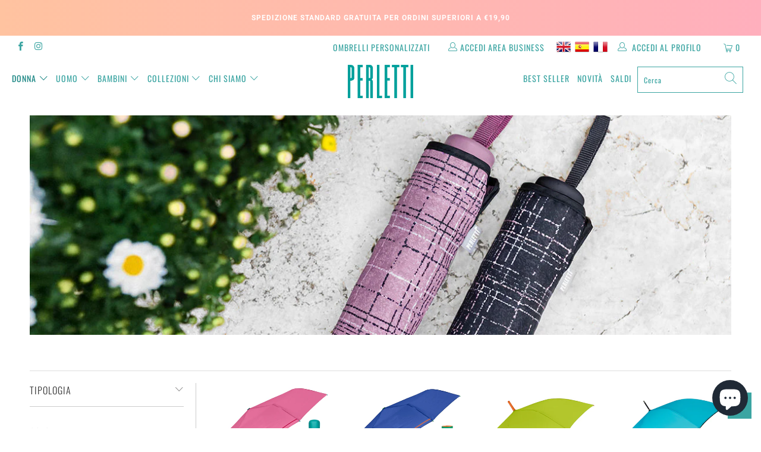

--- FILE ---
content_type: text/html; charset=utf-8
request_url: https://perletti.com/collections/donna/verde
body_size: 71618
content:


 <!DOCTYPE html>
<html lang="it"> <head>


<meta name="facebook-domain-verification" content="sjx1n4t0s3ukdf5uzwdeq57zbgp17q" /> 
<!-- Start of Booster Apps Seo-0.1-->
<title>Donna | PERLETTI</title><meta name="description" content="" /><script type="application/ld+json">
  {
    "@context": "https://schema.org",
    "@type": "Organization",
    "name": "PERLETTI",
    "url": "https://perletti.com",
    "description": "Lifestyle, Moda, Passione e Colore: c’è tutto questo in ogni ombrello Perletti.\nUn mondo di ombrelli e non solo, per completare il tuo outfit con stile e originalità.\nDa oggi ancora più facile e bello da navigare con tante nuove collezioni e prodotti tutti da scoprire e acquistare: impossibile non trovare quello giusto","image": "https://perletti.com/cdn/shop/t/3/assets/logo.png?v=7110",
      "logo": "https://perletti.com/cdn/shop/t/3/assets/logo.png?v=7110","sameAs": ["https://facebook.com/Perletti", "https://instagram.com/perletti.official", "https://youtube.com/channel/PerlettiOmbrelli", "https://linkedin.com/company/perletti-spa"]
  }
</script>

<script type="application/ld+json">
  {
    "@context": "https://schema.org",
    "@type": "WebSite",
    "name": "PERLETTI",
    "url": "https://perletti.com",
    "potentialAction": {
      "@type": "SearchAction",
      "query-input": "required name=query",
      "target": "https://perletti.com/search?q={query}"
    }
  }
</script>
<!-- end of Booster Apps SEO --> <meta charset="utf-8"> <meta http-equiv="cleartype" content="on"> <meta name="robots" content="index,follow"> <meta name="google-site-verification" content="pT3Y1_SeYkKFxhjDMXXadA3xKqUHyB7Yjd8P_iBXlhA" /> <!-- Iubenda START --> <script type="text/javascript">
      var _iub = _iub || [];
      _iub.csConfiguration = {
"askConsentAtCookiePolicyUpdate":true,
    "countryDetection":true,
    "enableFadp":true,
    "enableLgpd":true,
    "enableUspr":true,
    "floatingPreferencesButtonDisplay":"bottom-right",
    "perPurposeConsent":true,
    "siteId":1149868,
    "cookiePolicyId":51578324,
    "lang":"it",
        "footer":{},
 "i18n":{"it":{"banner":{"title":"","dynamic":{"body":"<div id=\"iubenda-cs-title\">Informativa</div><div id=\"iubenda-cs-paragraph\">\n<p class=\"iub-p\">Utilizziamo cookie propri e di terzi per finalità analitiche e per mostrare pubblicità collegata alle preferenze degli utenti a partire dalle loro abitudini di navigazione e dal loro profilo. È possibile rifiutare i cookie facendo clic su “Rifiuta”. Inoltre, gli utenti possono accettare tutti i cookie premendo il pulsante “Accetta”. Per ulteriori informazioni, è possibile consultare la nostra <a href=\"/privacy-policy/51578324/cookie-policy?an=no&s_ck=false&newmarkup=yes\" class=\"iubenda-cs-cookie-policy-lnk\">Politica sull’utilizzo dei Cookie</a>.</p><br /><p class=\"iub-p\"></p>\n</div>"}}}}, "banner":{ "acceptButtonCaptionColor":"white","acceptButtonColor":"#0073CE","acceptButtonDisplay":true,"applyStyles":true,"backgroundColor":"black","closeButtonRejects":true,"customizeButtonCaptionColor":"white","customizeButtonColor":"#212121","customizeButtonDisplay":true,"explicitWithdrawal":true,"fontSizeCloseButton":"14px","listPurposes":true,"rejectButtonCaptionColor":"white","rejectButtonColor":"#0073CE","rejectButtonDisplay":true,"textColor":"white" }};</script> <script type="text/javascript" src="//cs.iubenda.com/sync/1149868.js"></script>
<script type="text/javascript" src="//cdn.iubenda.com/cs/gpp/stub.js"></script> <script type="text/javascript" src="//cdn.iubenda.com/cs/iubenda_cs.js" charset="UTF-8" async></script> <!-- Iubenda FINISH --> <!-- Mobile Specific Metas --> <meta name="HandheldFriendly" content="True"> <meta name="MobileOptimized" content="320"> <meta name="viewport" content="width=device-width,initial-scale=1"> <meta name="theme-color" content="#ffffff"> <link rel="preconnect dns-prefetch" href="https://fonts.shopifycdn.com" /> <link rel="preconnect dns-prefetch" href="https://cdn.shopify.com" /> <link rel="preconnect dns-prefetch" href="https://v.shopify.com" /> <link rel="preconnect dns-prefetch" href="https://cdn.shopifycloud.com" /> <link rel="stylesheet" href="https://cdnjs.cloudflare.com/ajax/libs/fancybox/3.5.6/jquery.fancybox.css"> <!-- Stylesheets for Turbo "6.0.1" --> <link href="//perletti.com/cdn/shop/t/3/assets/styles.scss.css?v=132740507855709894961767799312" rel="stylesheet" type="text/css" media="all" /> <link href="//perletti.com/cdn/shop/t/3/assets/styles_custom.css.css?v=125444373266050803171657023729" rel="stylesheet" type="text/css" media="all" /> <script>
      window.lazySizesConfig = window.lazySizesConfig || {};

      lazySizesConfig.expand = 300;
      lazySizesConfig.loadHidden = false;

      /*! lazysizes - v4.1.4 */
      !function(a,b){var c=b(a,a.document);a.lazySizes=c,"object"==typeof module&&module.exports&&(module.exports=c)}(window,function(a,b){"use strict";if(b.getElementsByClassName){var c,d,e=b.documentElement,f=a.Date,g=a.HTMLPictureElement,h="addEventListener",i="getAttribute",j=a[h],k=a.setTimeout,l=a.requestAnimationFrame||k,m=a.requestIdleCallback,n=/^picture$/i,o=["load","error","lazyincluded","_lazyloaded"],p={},q=Array.prototype.forEach,r=function(a,b){return p[b]||(p[b]=new RegExp("(\\s|^)"+b+"(\\s|$)")),p[b].test(a[i]("class")||"")&&p[b]},s=function(a,b){r(a,b)||a.setAttribute("class",(a[i]("class")||"").trim()+" "+b)},t=function(a,b){var c;(c=r(a,b))&&a.setAttribute("class",(a[i]("class")||"").replace(c," "))},u=function(a,b,c){var d=c?h:"removeEventListener";c&&u(a,b),o.forEach(function(c){a[d](c,b)})},v=function(a,d,e,f,g){var h=b.createEvent("Event");return e||(e={}),e.instance=c,h.initEvent(d,!f,!g),h.detail=e,a.dispatchEvent(h),h},w=function(b,c){var e;!g&&(e=a.picturefill||d.pf)?(c&&c.src&&!b[i]("srcset")&&b.setAttribute("srcset",c.src),e({reevaluate:!0,elements:[b]})):c&&c.src&&(b.src=c.src)},x=function(a,b){return(getComputedStyle(a,null)||{})[b]},y=function(a,b,c){for(c=c||a.offsetWidth;c<d.minSize&&b&&!a._lazysizesWidth;)c=b.offsetWidth,b=b.parentNode;return c},z=function(){var a,c,d=[],e=[],f=d,g=function(){var b=f;for(f=d.length?e:d,a=!0,c=!1;b.length;)b.shift()();a=!1},h=function(d,e){a&&!e?d.apply(this,arguments):(f.push(d),c||(c=!0,(b.hidden?k:l)(g)))};return h._lsFlush=g,h}(),A=function(a,b){return b?function(){z(a)}:function(){var b=this,c=arguments;z(function(){a.apply(b,c)})}},B=function(a){var b,c=0,e=d.throttleDelay,g=d.ricTimeout,h=function(){b=!1,c=f.now(),a()},i=m&&g>49?function(){m(h,{timeout:g}),g!==d.ricTimeout&&(g=d.ricTimeout)}:A(function(){k(h)},!0);return function(a){var d;(a=a===!0)&&(g=33),b||(b=!0,d=e-(f.now()-c),0>d&&(d=0),a||9>d?i():k(i,d))}},C=function(a){var b,c,d=99,e=function(){b=null,a()},g=function(){var a=f.now()-c;d>a?k(g,d-a):(m||e)(e)};return function(){c=f.now(),b||(b=k(g,d))}};!function(){var b,c={lazyClass:"lazyload",loadedClass:"lazyloaded",loadingClass:"lazyloading",preloadClass:"lazypreload",errorClass:"lazyerror",autosizesClass:"lazyautosizes",srcAttr:"data-src",srcsetAttr:"data-srcset",sizesAttr:"data-sizes",minSize:40,customMedia:{},init:!0,expFactor:1.5,hFac:.8,loadMode:2,loadHidden:!0,ricTimeout:0,throttleDelay:125};d=a.lazySizesConfig||a.lazysizesConfig||{};for(b in c)b in d||(d[b]=c[b]);a.lazySizesConfig=d,k(function(){d.init&&F()})}();var D=function(){var g,l,m,o,p,y,D,F,G,H,I,J,K,L,M=/^img$/i,N=/^iframe$/i,O="onscroll"in a&&!/(gle|ing)bot/.test(navigator.userAgent),P=0,Q=0,R=0,S=-1,T=function(a){R--,a&&a.target&&u(a.target,T),(!a||0>R||!a.target)&&(R=0)},U=function(a,c){var d,f=a,g="hidden"==x(b.body,"visibility")||"hidden"!=x(a.parentNode,"visibility")&&"hidden"!=x(a,"visibility");for(F-=c,I+=c,G-=c,H+=c;g&&(f=f.offsetParent)&&f!=b.body&&f!=e;)g=(x(f,"opacity")||1)>0,g&&"visible"!=x(f,"overflow")&&(d=f.getBoundingClientRect(),g=H>d.left&&G<d.right&&I>d.top-1&&F<d.bottom+1);return g},V=function(){var a,f,h,j,k,m,n,p,q,r=c.elements;if((o=d.loadMode)&&8>R&&(a=r.length)){f=0,S++,null==K&&("expand"in d||(d.expand=e.clientHeight>500&&e.clientWidth>500?500:370),J=d.expand,K=J*d.expFactor),K>Q&&1>R&&S>2&&o>2&&!b.hidden?(Q=K,S=0):Q=o>1&&S>1&&6>R?J:P;for(;a>f;f++)if(r[f]&&!r[f]._lazyRace)if(O)if((p=r[f][i]("data-expand"))&&(m=1*p)||(m=Q),q!==m&&(y=innerWidth+m*L,D=innerHeight+m,n=-1*m,q=m),h=r[f].getBoundingClientRect(),(I=h.bottom)>=n&&(F=h.top)<=D&&(H=h.right)>=n*L&&(G=h.left)<=y&&(I||H||G||F)&&(d.loadHidden||"hidden"!=x(r[f],"visibility"))&&(l&&3>R&&!p&&(3>o||4>S)||U(r[f],m))){if(ba(r[f]),k=!0,R>9)break}else!k&&l&&!j&&4>R&&4>S&&o>2&&(g[0]||d.preloadAfterLoad)&&(g[0]||!p&&(I||H||G||F||"auto"!=r[f][i](d.sizesAttr)))&&(j=g[0]||r[f]);else ba(r[f]);j&&!k&&ba(j)}},W=B(V),X=function(a){s(a.target,d.loadedClass),t(a.target,d.loadingClass),u(a.target,Z),v(a.target,"lazyloaded")},Y=A(X),Z=function(a){Y({target:a.target})},$=function(a,b){try{a.contentWindow.location.replace(b)}catch(c){a.src=b}},_=function(a){var b,c=a[i](d.srcsetAttr);(b=d.customMedia[a[i]("data-media")||a[i]("media")])&&a.setAttribute("media",b),c&&a.setAttribute("srcset",c)},aa=A(function(a,b,c,e,f){var g,h,j,l,o,p;(o=v(a,"lazybeforeunveil",b)).defaultPrevented||(e&&(c?s(a,d.autosizesClass):a.setAttribute("sizes",e)),h=a[i](d.srcsetAttr),g=a[i](d.srcAttr),f&&(j=a.parentNode,l=j&&n.test(j.nodeName||"")),p=b.firesLoad||"src"in a&&(h||g||l),o={target:a},p&&(u(a,T,!0),clearTimeout(m),m=k(T,2500),s(a,d.loadingClass),u(a,Z,!0)),l&&q.call(j.getElementsByTagName("source"),_),h?a.setAttribute("srcset",h):g&&!l&&(N.test(a.nodeName)?$(a,g):a.src=g),f&&(h||l)&&w(a,{src:g})),a._lazyRace&&delete a._lazyRace,t(a,d.lazyClass),z(function(){(!p||a.complete&&a.naturalWidth>1)&&(p?T(o):R--,X(o))},!0)}),ba=function(a){var b,c=M.test(a.nodeName),e=c&&(a[i](d.sizesAttr)||a[i]("sizes")),f="auto"==e;(!f&&l||!c||!a[i]("src")&&!a.srcset||a.complete||r(a,d.errorClass)||!r(a,d.lazyClass))&&(b=v(a,"lazyunveilread").detail,f&&E.updateElem(a,!0,a.offsetWidth),a._lazyRace=!0,R++,aa(a,b,f,e,c))},ca=function(){if(!l){if(f.now()-p<999)return void k(ca,999);var a=C(function(){d.loadMode=3,W()});l=!0,d.loadMode=3,W(),j("scroll",function(){3==d.loadMode&&(d.loadMode=2),a()},!0)}};return{_:function(){p=f.now(),c.elements=b.getElementsByClassName(d.lazyClass),g=b.getElementsByClassName(d.lazyClass+" "+d.preloadClass),L=d.hFac,j("scroll",W,!0),j("resize",W,!0),a.MutationObserver?new MutationObserver(W).observe(e,{childList:!0,subtree:!0,attributes:!0}):(e[h]("DOMNodeInserted",W,!0),e[h]("DOMAttrModified",W,!0),setInterval(W,999)),j("hashchange",W,!0),["focus","mouseover","click","load","transitionend","animationend","webkitAnimationEnd"].forEach(function(a){b[h](a,W,!0)}),/d$|^c/.test(b.readyState)?ca():(j("load",ca),b[h]("DOMContentLoaded",W),k(ca,2e4)),c.elements.length?(V(),z._lsFlush()):W()},checkElems:W,unveil:ba}}(),E=function(){var a,c=A(function(a,b,c,d){var e,f,g;if(a._lazysizesWidth=d,d+="px",a.setAttribute("sizes",d),n.test(b.nodeName||""))for(e=b.getElementsByTagName("source"),f=0,g=e.length;g>f;f++)e[f].setAttribute("sizes",d);c.detail.dataAttr||w(a,c.detail)}),e=function(a,b,d){var e,f=a.parentNode;f&&(d=y(a,f,d),e=v(a,"lazybeforesizes",{width:d,dataAttr:!!b}),e.defaultPrevented||(d=e.detail.width,d&&d!==a._lazysizesWidth&&c(a,f,e,d)))},f=function(){var b,c=a.length;if(c)for(b=0;c>b;b++)e(a[b])},g=C(f);return{_:function(){a=b.getElementsByClassName(d.autosizesClass),j("resize",g)},checkElems:g,updateElem:e}}(),F=function(){F.i||(F.i=!0,E._(),D._())};return c={cfg:d,autoSizer:E,loader:D,init:F,uP:w,aC:s,rC:t,hC:r,fire:v,gW:y,rAF:z}}});

      /*! lazysizes - v4.1.4 */
      !function(a,b){var c=function(){b(a.lazySizes),a.removeEventListener("lazyunveilread",c,!0)};b=b.bind(null,a,a.document),"object"==typeof module&&module.exports?b(require("lazysizes")):a.lazySizes?c():a.addEventListener("lazyunveilread",c,!0)}(window,function(a,b,c){"use strict";function d(){this.ratioElems=b.getElementsByClassName("lazyaspectratio"),this._setupEvents(),this.processImages()}if(a.addEventListener){var e,f,g,h=Array.prototype.forEach,i=/^picture$/i,j="data-aspectratio",k="img["+j+"]",l=function(b){return a.matchMedia?(l=function(a){return!a||(matchMedia(a)||{}).matches})(b):a.Modernizr&&Modernizr.mq?!b||Modernizr.mq(b):!b},m=c.aC,n=c.rC,o=c.cfg;d.prototype={_setupEvents:function(){var a=this,c=function(b){b.naturalWidth<36?a.addAspectRatio(b,!0):a.removeAspectRatio(b,!0)},d=function(){a.processImages()};b.addEventListener("load",function(a){a.target.getAttribute&&a.target.getAttribute(j)&&c(a.target)},!0),addEventListener("resize",function(){var b,d=function(){h.call(a.ratioElems,c)};return function(){clearTimeout(b),b=setTimeout(d,99)}}()),b.addEventListener("DOMContentLoaded",d),addEventListener("load",d)},processImages:function(a){var c,d;a||(a=b),c="length"in a&&!a.nodeName?a:a.querySelectorAll(k);for(d=0;d<c.length;d++)c[d].naturalWidth>36?this.removeAspectRatio(c[d]):this.addAspectRatio(c[d])},getSelectedRatio:function(a){var b,c,d,e,f,g=a.parentNode;if(g&&i.test(g.nodeName||""))for(d=g.getElementsByTagName("source"),b=0,c=d.length;c>b;b++)if(e=d[b].getAttribute("data-media")||d[b].getAttribute("media"),o.customMedia[e]&&(e=o.customMedia[e]),l(e)){f=d[b].getAttribute(j);break}return f||a.getAttribute(j)||""},parseRatio:function(){var a=/^\s*([+\d\.]+)(\s*[\/x]\s*([+\d\.]+))?\s*$/,b={};return function(c){var d;return!b[c]&&(d=c.match(a))&&(d[3]?b[c]=d[1]/d[3]:b[c]=1*d[1]),b[c]}}(),addAspectRatio:function(b,c){var d,e=b.offsetWidth,f=b.offsetHeight;return c||m(b,"lazyaspectratio"),36>e&&0>=f?void((e||f&&a.console)&&console.log("Define width or height of image, so we can calculate the other dimension")):(d=this.getSelectedRatio(b),d=this.parseRatio(d),void(d&&(e?b.style.height=e/d+"px":b.style.width=f*d+"px")))},removeAspectRatio:function(a){n(a,"lazyaspectratio"),a.style.height="",a.style.width="",a.removeAttribute(j)}},f=function(){g=a.jQuery||a.Zepto||a.shoestring||a.$,g&&g.fn&&!g.fn.imageRatio&&g.fn.filter&&g.fn.add&&g.fn.find?g.fn.imageRatio=function(){return e.processImages(this.find(k).add(this.filter(k))),this}:g=!1},f(),setTimeout(f),e=new d,a.imageRatio=e,"object"==typeof module&&module.exports?module.exports=e:"function"==typeof define&&define.amd&&define(e)}});

        /*! lazysizes - v4.1.5 */
        !function(a,b){var c=function(){b(a.lazySizes),a.removeEventListener("lazyunveilread",c,!0)};b=b.bind(null,a,a.document),"object"==typeof module&&module.exports?b(require("lazysizes")):a.lazySizes?c():a.addEventListener("lazyunveilread",c,!0)}(window,function(a,b,c){"use strict";if(a.addEventListener){var d=/\s+/g,e=/\s*\|\s+|\s+\|\s*/g,f=/^(.+?)(?:\s+\[\s*(.+?)\s*\])(?:\s+\[\s*(.+?)\s*\])?$/,g=/^\s*\(*\s*type\s*:\s*(.+?)\s*\)*\s*$/,h=/\(|\)|'/,i={contain:1,cover:1},j=function(a){var b=c.gW(a,a.parentNode);return(!a._lazysizesWidth||b>a._lazysizesWidth)&&(a._lazysizesWidth=b),a._lazysizesWidth},k=function(a){var b;return b=(getComputedStyle(a)||{getPropertyValue:function(){}}).getPropertyValue("background-size"),!i[b]&&i[a.style.backgroundSize]&&(b=a.style.backgroundSize),b},l=function(a,b){if(b){var c=b.match(g);c&&c[1]?a.setAttribute("type",c[1]):a.setAttribute("media",lazySizesConfig.customMedia[b]||b)}},m=function(a,c,g){var h=b.createElement("picture"),i=c.getAttribute(lazySizesConfig.sizesAttr),j=c.getAttribute("data-ratio"),k=c.getAttribute("data-optimumx");c._lazybgset&&c._lazybgset.parentNode==c&&c.removeChild(c._lazybgset),Object.defineProperty(g,"_lazybgset",{value:c,writable:!0}),Object.defineProperty(c,"_lazybgset",{value:h,writable:!0}),a=a.replace(d," ").split(e),h.style.display="none",g.className=lazySizesConfig.lazyClass,1!=a.length||i||(i="auto"),a.forEach(function(a){var c,d=b.createElement("source");i&&"auto"!=i&&d.setAttribute("sizes",i),(c=a.match(f))?(d.setAttribute(lazySizesConfig.srcsetAttr,c[1]),l(d,c[2]),l(d,c[3])):d.setAttribute(lazySizesConfig.srcsetAttr,a),h.appendChild(d)}),i&&(g.setAttribute(lazySizesConfig.sizesAttr,i),c.removeAttribute(lazySizesConfig.sizesAttr),c.removeAttribute("sizes")),k&&g.setAttribute("data-optimumx",k),j&&g.setAttribute("data-ratio",j),h.appendChild(g),c.appendChild(h)},n=function(a){if(a.target._lazybgset){var b=a.target,d=b._lazybgset,e=b.currentSrc||b.src;if(e){var f=c.fire(d,"bgsetproxy",{src:e,useSrc:h.test(e)?JSON.stringify(e):e});f.defaultPrevented||(d.style.backgroundImage="url("+f.detail.useSrc+")")}b._lazybgsetLoading&&(c.fire(d,"_lazyloaded",{},!1,!0),delete b._lazybgsetLoading)}};addEventListener("lazybeforeunveil",function(a){var d,e,f;!a.defaultPrevented&&(d=a.target.getAttribute("data-bgset"))&&(f=a.target,e=b.createElement("img"),e.alt="",e._lazybgsetLoading=!0,a.detail.firesLoad=!0,m(d,f,e),setTimeout(function(){c.loader.unveil(e),c.rAF(function(){c.fire(e,"_lazyloaded",{},!0,!0),e.complete&&n({target:e})})}))}),b.addEventListener("load",n,!0),a.addEventListener("lazybeforesizes",function(a){if(a.detail.instance==c&&a.target._lazybgset&&a.detail.dataAttr){var b=a.target._lazybgset,d=k(b);i[d]&&(a.target._lazysizesParentFit=d,c.rAF(function(){a.target.setAttribute("data-parent-fit",d),a.target._lazysizesParentFit&&delete a.target._lazysizesParentFit}))}},!0),b.documentElement.addEventListener("lazybeforesizes",function(a){!a.defaultPrevented&&a.target._lazybgset&&a.detail.instance==c&&(a.detail.width=j(a.target._lazybgset))})}});</script> <script>
      
Shopify = window.Shopify || {};Shopify.theme_settings = {};Shopify.currency_settings = {};Shopify.theme_settings.display_tos_checkbox = false;Shopify.theme_settings.go_to_checkout = true;Shopify.theme_settings.cart_action = "ajax";Shopify.theme_settings.collection_swatches = false;Shopify.theme_settings.collection_secondary_image = false;Shopify.theme_settings.show_multiple_currencies = false;Shopify.theme_settings.currency_format = 'money_format';Shopify.currency_settings.shopifyMultiCurrencyIsEnabled = false;Shopify.currency_settings.shop_currency = "EUR";Shopify.currency_settings.default_currency = "EUR";Shopify.currency_settings.money_with_currency_format = "€{{amount_with_comma_separator}} EUR";Shopify.currency_settings.money_format = "€{{amount_with_comma_separator}}";Shopify.theme_settings.display_inventory_left = false;Shopify.theme_settings.inventory_threshold = 10;Shopify.theme_settings.limit_quantity = false;Shopify.theme_settings.menu_position = "inline";Shopify.theme_settings.newsletter_popup = false;Shopify.theme_settings.newsletter_popup_days = "7";Shopify.theme_settings.newsletter_popup_mobile = false;Shopify.theme_settings.newsletter_popup_seconds = 8;Shopify.theme_settings.pagination_type = "load_more";Shopify.theme_settings.search_pagination_type = "basic_pagination";Shopify.theme_settings.enable_shopify_review_comments = false;Shopify.theme_settings.enable_shopify_collection_badges = false;Shopify.theme_settings.quick_shop_thumbnail_position = "bottom-thumbnails";Shopify.theme_settings.product_form_style = "swatches";Shopify.theme_settings.sale_banner_enabled = true;Shopify.theme_settings.display_savings = true;Shopify.theme_settings.display_sold_out_price = false;Shopify.theme_settings.sold_out_text = "Sold Out";Shopify.theme_settings.free_text = "Gratuito";Shopify.theme_settings.video_looping = false;Shopify.theme_settings.search_option = "products";Shopify.theme_settings.search_items_to_display = 5;Shopify.theme_settings.enable_autocomplete = true;Shopify.theme_settings.page_dots_enabled = false;Shopify.theme_settings.slideshow_arrow_size = "light";Shopify.theme_settings.quick_shop_enabled = true;Shopify.translation =Shopify.translation || {};Shopify.translation.agree_to_terms_warning = "Devi accettare i termini e le condizioni per il checkout.";Shopify.translation.one_item_left = "articolo rimasto";Shopify.translation.items_left_text = "articoli rimasti";Shopify.translation.cart_savings_text = "Totale risparmiato";Shopify.translation.cart_discount_text = "Sconto";Shopify.translation.cart_subtotal_text = "Subtotale";Shopify.translation.cart_remove_text = "Rimuovi";Shopify.translation.newsletter_success_text = "Grazie per esserti iscritto alla nostra mailing list!";Shopify.translation.notify_email = "Inserisci il tuo indirizzo mail...";Shopify.translation.notify_email_value = "Translation missing: it.contact.fields.email";Shopify.translation.notify_email_send = "Invia";Shopify.translation.notify_message_first = "Per favore avvisami quando";Shopify.translation.notify_message_last = "sarà disponibile -";Shopify.translation.notify_success_text = "Grazie! Ti informeremo quando questo prodotto sarà disponibile!";Shopify.translation.add_to_cart = "Aggiungi al carrello";Shopify.translation.coming_soon_text = "Prossimamente";Shopify.translation.sold_out_text = "Esaurito";Shopify.translation.sale_text = "Promo";Shopify.translation.savings_text = "Risparmi";Shopify.translation.free_price_text = "Translation missing: it.settings.free_price_text";Shopify.translation.from_text = "da";Shopify.translation.new_text = "Nuovo";Shopify.translation.pre_order_text = "Pre-Ordina";Shopify.translation.unavailable_text = "Non disponibile";Shopify.translation.all_results = "Visualizza tutti i risultati";</script> <link rel="shortcut icon" type="image/x-icon" href="//perletti.com/cdn/shop/files/favicon-ombrello_180x180.png?v=1614791468"> <link rel="apple-touch-icon" href="//perletti.com/cdn/shop/files/favicon-ombrello_180x180.png?v=1614791468"/> <link rel="apple-touch-icon" sizes="57x57" href="//perletti.com/cdn/shop/files/favicon-ombrello_57x57.png?v=1614791468"/> <link rel="apple-touch-icon" sizes="60x60" href="//perletti.com/cdn/shop/files/favicon-ombrello_60x60.png?v=1614791468"/> <link rel="apple-touch-icon" sizes="72x72" href="//perletti.com/cdn/shop/files/favicon-ombrello_72x72.png?v=1614791468"/> <link rel="apple-touch-icon" sizes="76x76" href="//perletti.com/cdn/shop/files/favicon-ombrello_76x76.png?v=1614791468"/> <link rel="apple-touch-icon" sizes="114x114" href="//perletti.com/cdn/shop/files/favicon-ombrello_114x114.png?v=1614791468"/> <link rel="apple-touch-icon" sizes="180x180" href="//perletti.com/cdn/shop/files/favicon-ombrello_180x180.png?v=1614791468"/> <link rel="apple-touch-icon" sizes="228x228" href="//perletti.com/cdn/shop/files/favicon-ombrello_228x228.png?v=1614791468"/> <link rel="canonical" href="https://perletti.com/collections/donna/verde" /> <script>window.performance && window.performance.mark && window.performance.mark('shopify.content_for_header.start');</script><meta name="google-site-verification" content="pT3Y1_SeYkKFxhjDMXXadA3xKqUHyB7Yjd8P_iBXlhA">
<meta id="shopify-digital-wallet" name="shopify-digital-wallet" content="/39339884589/digital_wallets/dialog">
<meta name="shopify-checkout-api-token" content="ac072cc0009080dd23b83999022839b4">
<meta id="in-context-paypal-metadata" data-shop-id="39339884589" data-venmo-supported="false" data-environment="production" data-locale="it_IT" data-paypal-v4="true" data-currency="EUR">
<link rel="alternate" type="application/atom+xml" title="Feed" href="/collections/donna/verde.atom" />
<link rel="alternate" type="application/json+oembed" href="https://perletti.com/collections/donna/verde.oembed">
<script async="async" src="/checkouts/internal/preloads.js?locale=it-IT"></script>
<link rel="preconnect" href="https://shop.app" crossorigin="anonymous">
<script async="async" src="https://shop.app/checkouts/internal/preloads.js?locale=it-IT&shop_id=39339884589" crossorigin="anonymous"></script>
<script id="apple-pay-shop-capabilities" type="application/json">{"shopId":39339884589,"countryCode":"IT","currencyCode":"EUR","merchantCapabilities":["supports3DS"],"merchantId":"gid:\/\/shopify\/Shop\/39339884589","merchantName":"PERLETTI","requiredBillingContactFields":["postalAddress","email","phone"],"requiredShippingContactFields":["postalAddress","email","phone"],"shippingType":"shipping","supportedNetworks":["visa","maestro","masterCard","amex"],"total":{"type":"pending","label":"PERLETTI","amount":"1.00"},"shopifyPaymentsEnabled":true,"supportsSubscriptions":true}</script>
<script id="shopify-features" type="application/json">{"accessToken":"ac072cc0009080dd23b83999022839b4","betas":["rich-media-storefront-analytics"],"domain":"perletti.com","predictiveSearch":true,"shopId":39339884589,"locale":"it"}</script>
<script>var Shopify = Shopify || {};
Shopify.shop = "perletti.myshopify.com";
Shopify.locale = "it";
Shopify.currency = {"active":"EUR","rate":"1.0"};
Shopify.country = "IT";
Shopify.theme = {"name":"1.3 Perletti.com | ONLINE | @lucamoretto","id":98211495981,"schema_name":"Turbo","schema_version":"6.0.1","theme_store_id":null,"role":"main"};
Shopify.theme.handle = "null";
Shopify.theme.style = {"id":null,"handle":null};
Shopify.cdnHost = "perletti.com/cdn";
Shopify.routes = Shopify.routes || {};
Shopify.routes.root = "/";</script>
<script type="module">!function(o){(o.Shopify=o.Shopify||{}).modules=!0}(window);</script>
<script>!function(o){function n(){var o=[];function n(){o.push(Array.prototype.slice.apply(arguments))}return n.q=o,n}var t=o.Shopify=o.Shopify||{};t.loadFeatures=n(),t.autoloadFeatures=n()}(window);</script>
<script>
  window.ShopifyPay = window.ShopifyPay || {};
  window.ShopifyPay.apiHost = "shop.app\/pay";
  window.ShopifyPay.redirectState = null;
</script>
<script id="shop-js-analytics" type="application/json">{"pageType":"collection"}</script>
<script defer="defer" async type="module" src="//perletti.com/cdn/shopifycloud/shop-js/modules/v2/client.init-shop-cart-sync_dvfQaB1V.it.esm.js"></script>
<script defer="defer" async type="module" src="//perletti.com/cdn/shopifycloud/shop-js/modules/v2/chunk.common_BW-OJwDu.esm.js"></script>
<script defer="defer" async type="module" src="//perletti.com/cdn/shopifycloud/shop-js/modules/v2/chunk.modal_CX4jaIRf.esm.js"></script>
<script type="module">
  await import("//perletti.com/cdn/shopifycloud/shop-js/modules/v2/client.init-shop-cart-sync_dvfQaB1V.it.esm.js");
await import("//perletti.com/cdn/shopifycloud/shop-js/modules/v2/chunk.common_BW-OJwDu.esm.js");
await import("//perletti.com/cdn/shopifycloud/shop-js/modules/v2/chunk.modal_CX4jaIRf.esm.js");

  window.Shopify.SignInWithShop?.initShopCartSync?.({"fedCMEnabled":true,"windoidEnabled":true});

</script>
<script>
  window.Shopify = window.Shopify || {};
  if (!window.Shopify.featureAssets) window.Shopify.featureAssets = {};
  window.Shopify.featureAssets['shop-js'] = {"shop-cart-sync":["modules/v2/client.shop-cart-sync_CGEUFKvL.it.esm.js","modules/v2/chunk.common_BW-OJwDu.esm.js","modules/v2/chunk.modal_CX4jaIRf.esm.js"],"init-fed-cm":["modules/v2/client.init-fed-cm_Q280f13X.it.esm.js","modules/v2/chunk.common_BW-OJwDu.esm.js","modules/v2/chunk.modal_CX4jaIRf.esm.js"],"shop-cash-offers":["modules/v2/client.shop-cash-offers_DoRGZwcj.it.esm.js","modules/v2/chunk.common_BW-OJwDu.esm.js","modules/v2/chunk.modal_CX4jaIRf.esm.js"],"shop-login-button":["modules/v2/client.shop-login-button_DMM6ww0E.it.esm.js","modules/v2/chunk.common_BW-OJwDu.esm.js","modules/v2/chunk.modal_CX4jaIRf.esm.js"],"pay-button":["modules/v2/client.pay-button_B6q2F277.it.esm.js","modules/v2/chunk.common_BW-OJwDu.esm.js","modules/v2/chunk.modal_CX4jaIRf.esm.js"],"shop-button":["modules/v2/client.shop-button_COUnjhWS.it.esm.js","modules/v2/chunk.common_BW-OJwDu.esm.js","modules/v2/chunk.modal_CX4jaIRf.esm.js"],"avatar":["modules/v2/client.avatar_BTnouDA3.it.esm.js"],"init-windoid":["modules/v2/client.init-windoid_CrSLay9H.it.esm.js","modules/v2/chunk.common_BW-OJwDu.esm.js","modules/v2/chunk.modal_CX4jaIRf.esm.js"],"init-shop-for-new-customer-accounts":["modules/v2/client.init-shop-for-new-customer-accounts_BGmSGr-t.it.esm.js","modules/v2/client.shop-login-button_DMM6ww0E.it.esm.js","modules/v2/chunk.common_BW-OJwDu.esm.js","modules/v2/chunk.modal_CX4jaIRf.esm.js"],"init-shop-email-lookup-coordinator":["modules/v2/client.init-shop-email-lookup-coordinator_BMjbsTlQ.it.esm.js","modules/v2/chunk.common_BW-OJwDu.esm.js","modules/v2/chunk.modal_CX4jaIRf.esm.js"],"init-shop-cart-sync":["modules/v2/client.init-shop-cart-sync_dvfQaB1V.it.esm.js","modules/v2/chunk.common_BW-OJwDu.esm.js","modules/v2/chunk.modal_CX4jaIRf.esm.js"],"shop-toast-manager":["modules/v2/client.shop-toast-manager_C1IUOXW7.it.esm.js","modules/v2/chunk.common_BW-OJwDu.esm.js","modules/v2/chunk.modal_CX4jaIRf.esm.js"],"init-customer-accounts":["modules/v2/client.init-customer-accounts_DyWT7tGr.it.esm.js","modules/v2/client.shop-login-button_DMM6ww0E.it.esm.js","modules/v2/chunk.common_BW-OJwDu.esm.js","modules/v2/chunk.modal_CX4jaIRf.esm.js"],"init-customer-accounts-sign-up":["modules/v2/client.init-customer-accounts-sign-up_DR74S9QP.it.esm.js","modules/v2/client.shop-login-button_DMM6ww0E.it.esm.js","modules/v2/chunk.common_BW-OJwDu.esm.js","modules/v2/chunk.modal_CX4jaIRf.esm.js"],"shop-follow-button":["modules/v2/client.shop-follow-button_C7goD_zf.it.esm.js","modules/v2/chunk.common_BW-OJwDu.esm.js","modules/v2/chunk.modal_CX4jaIRf.esm.js"],"checkout-modal":["modules/v2/client.checkout-modal_Cy_s3Hxe.it.esm.js","modules/v2/chunk.common_BW-OJwDu.esm.js","modules/v2/chunk.modal_CX4jaIRf.esm.js"],"shop-login":["modules/v2/client.shop-login_ByWJfYRH.it.esm.js","modules/v2/chunk.common_BW-OJwDu.esm.js","modules/v2/chunk.modal_CX4jaIRf.esm.js"],"lead-capture":["modules/v2/client.lead-capture_B-cWF8Yd.it.esm.js","modules/v2/chunk.common_BW-OJwDu.esm.js","modules/v2/chunk.modal_CX4jaIRf.esm.js"],"payment-terms":["modules/v2/client.payment-terms_B2vYrkY2.it.esm.js","modules/v2/chunk.common_BW-OJwDu.esm.js","modules/v2/chunk.modal_CX4jaIRf.esm.js"]};
</script>
<script>(function() {
  var isLoaded = false;
  function asyncLoad() {
    if (isLoaded) return;
    isLoaded = true;
    var urls = ["https:\/\/static.klaviyo.com\/onsite\/js\/klaviyo.js?company_id=Y4ie7n\u0026shop=perletti.myshopify.com","https:\/\/static.klaviyo.com\/onsite\/js\/klaviyo.js?company_id=Y4ie7n\u0026shop=perletti.myshopify.com","\/\/cdn.shopify.com\/proxy\/029e678dc060c91f405088fba4b3f158483bd95647bf87050f31f2b702dc6fbb\/feed.mulwi.com\/js\/init.js?shop=perletti.myshopify.com\u0026sp-cache-control=cHVibGljLCBtYXgtYWdlPTkwMA","https:\/\/dr4qe3ddw9y32.cloudfront.net\/awin-shopify-integration-code.js?aid=52653\u0026v=shopifyApp_5.1.6\u0026ts=1746453843456\u0026shop=perletti.myshopify.com","https:\/\/searchanise-ef84.kxcdn.com\/widgets\/shopify\/init.js?a=2a0f7Q7j6j\u0026shop=perletti.myshopify.com"];
    for (var i = 0; i <urls.length; i++) {
      var s = document.createElement('script');
      s.type = 'text/javascript';
      s.async = true;
      s.src = urls[i];
      var x = document.getElementsByTagName('script')[0];
      x.parentNode.insertBefore(s, x);
    }
  };
  if(window.attachEvent) {
    window.attachEvent('onload', asyncLoad);
  } else {
    window.addEventListener('load', asyncLoad, false);
  }
})();</script>
<script id="__st">var __st={"a":39339884589,"offset":3600,"reqid":"0ab3a782-dffe-4fdd-b13a-fe8c4c0d322c-1769148829","pageurl":"perletti.com\/collections\/donna\/verde","u":"4d0da919101b","p":"collection","rtyp":"collection","rid":198565298221};</script>
<script>window.ShopifyPaypalV4VisibilityTracking = true;</script>
<script id="captcha-bootstrap">!function(){'use strict';const t='contact',e='account',n='new_comment',o=[[t,t],['blogs',n],['comments',n],[t,'customer']],c=[[e,'customer_login'],[e,'guest_login'],[e,'recover_customer_password'],[e,'create_customer']],r=t=>t.map((([t,e])=>`form[action*='/${t}']:not([data-nocaptcha='true']) input[name='form_type'][value='${e}']`)).join(','),a=t=>()=>t?[...document.querySelectorAll(t)].map((t=>t.form)):[];function s(){const t=[...o],e=r(t);return a(e)}const i='password',u='form_key',d=['recaptcha-v3-token','g-recaptcha-response','h-captcha-response',i],f=()=>{try{return window.sessionStorage}catch{return}},m='__shopify_v',_=t=>t.elements[u];function p(t,e,n=!1){try{const o=window.sessionStorage,c=JSON.parse(o.getItem(e)),{data:r}=function(t){const{data:e,action:n}=t;return t[m]||n?{data:e,action:n}:{data:t,action:n}}(c);for(const[e,n]of Object.entries(r))t.elements[e]&&(t.elements[e].value=n);n&&o.removeItem(e)}catch(o){console.error('form repopulation failed',{error:o})}}const l='form_type',E='cptcha';function T(t){t.dataset[E]=!0}const w=window,h=w.document,L='Shopify',v='ce_forms',y='captcha';let A=!1;((t,e)=>{const n=(g='f06e6c50-85a8-45c8-87d0-21a2b65856fe',I='https://cdn.shopify.com/shopifycloud/storefront-forms-hcaptcha/ce_storefront_forms_captcha_hcaptcha.v1.5.2.iife.js',D={infoText:'Protetto da hCaptcha',privacyText:'Privacy',termsText:'Termini'},(t,e,n)=>{const o=w[L][v],c=o.bindForm;if(c)return c(t,g,e,D).then(n);var r;o.q.push([[t,g,e,D],n]),r=I,A||(h.body.append(Object.assign(h.createElement('script'),{id:'captcha-provider',async:!0,src:r})),A=!0)});var g,I,D;w[L]=w[L]||{},w[L][v]=w[L][v]||{},w[L][v].q=[],w[L][y]=w[L][y]||{},w[L][y].protect=function(t,e){n(t,void 0,e),T(t)},Object.freeze(w[L][y]),function(t,e,n,w,h,L){const[v,y,A,g]=function(t,e,n){const i=e?o:[],u=t?c:[],d=[...i,...u],f=r(d),m=r(i),_=r(d.filter((([t,e])=>n.includes(e))));return[a(f),a(m),a(_),s()]}(w,h,L),I=t=>{const e=t.target;return e instanceof HTMLFormElement?e:e&&e.form},D=t=>v().includes(t);t.addEventListener('submit',(t=>{const e=I(t);if(!e)return;const n=D(e)&&!e.dataset.hcaptchaBound&&!e.dataset.recaptchaBound,o=_(e),c=g().includes(e)&&(!o||!o.value);(n||c)&&t.preventDefault(),c&&!n&&(function(t){try{if(!f())return;!function(t){const e=f();if(!e)return;const n=_(t);if(!n)return;const o=n.value;o&&e.removeItem(o)}(t);const e=Array.from(Array(32),(()=>Math.random().toString(36)[2])).join('');!function(t,e){_(t)||t.append(Object.assign(document.createElement('input'),{type:'hidden',name:u})),t.elements[u].value=e}(t,e),function(t,e){const n=f();if(!n)return;const o=[...t.querySelectorAll(`input[type='${i}']`)].map((({name:t})=>t)),c=[...d,...o],r={};for(const[a,s]of new FormData(t).entries())c.includes(a)||(r[a]=s);n.setItem(e,JSON.stringify({[m]:1,action:t.action,data:r}))}(t,e)}catch(e){console.error('failed to persist form',e)}}(e),e.submit())}));const S=(t,e)=>{t&&!t.dataset[E]&&(n(t,e.some((e=>e===t))),T(t))};for(const o of['focusin','change'])t.addEventListener(o,(t=>{const e=I(t);D(e)&&S(e,y())}));const B=e.get('form_key'),M=e.get(l),P=B&&M;t.addEventListener('DOMContentLoaded',(()=>{const t=y();if(P)for(const e of t)e.elements[l].value===M&&p(e,B);[...new Set([...A(),...v().filter((t=>'true'===t.dataset.shopifyCaptcha))])].forEach((e=>S(e,t)))}))}(h,new URLSearchParams(w.location.search),n,t,e,['guest_login'])})(!1,!0)}();</script>
<script integrity="sha256-4kQ18oKyAcykRKYeNunJcIwy7WH5gtpwJnB7kiuLZ1E=" data-source-attribution="shopify.loadfeatures" defer="defer" src="//perletti.com/cdn/shopifycloud/storefront/assets/storefront/load_feature-a0a9edcb.js" crossorigin="anonymous"></script>
<script crossorigin="anonymous" defer="defer" src="//perletti.com/cdn/shopifycloud/storefront/assets/shopify_pay/storefront-65b4c6d7.js?v=20250812"></script>
<script data-source-attribution="shopify.dynamic_checkout.dynamic.init">var Shopify=Shopify||{};Shopify.PaymentButton=Shopify.PaymentButton||{isStorefrontPortableWallets:!0,init:function(){window.Shopify.PaymentButton.init=function(){};var t=document.createElement("script");t.src="https://perletti.com/cdn/shopifycloud/portable-wallets/latest/portable-wallets.it.js",t.type="module",document.head.appendChild(t)}};
</script>
<script data-source-attribution="shopify.dynamic_checkout.buyer_consent">
  function portableWalletsHideBuyerConsent(e){var t=document.getElementById("shopify-buyer-consent"),n=document.getElementById("shopify-subscription-policy-button");t&&n&&(t.classList.add("hidden"),t.setAttribute("aria-hidden","true"),n.removeEventListener("click",e))}function portableWalletsShowBuyerConsent(e){var t=document.getElementById("shopify-buyer-consent"),n=document.getElementById("shopify-subscription-policy-button");t&&n&&(t.classList.remove("hidden"),t.removeAttribute("aria-hidden"),n.addEventListener("click",e))}window.Shopify?.PaymentButton&&(window.Shopify.PaymentButton.hideBuyerConsent=portableWalletsHideBuyerConsent,window.Shopify.PaymentButton.showBuyerConsent=portableWalletsShowBuyerConsent);
</script>
<script data-source-attribution="shopify.dynamic_checkout.cart.bootstrap">document.addEventListener("DOMContentLoaded",(function(){function t(){return document.querySelector("shopify-accelerated-checkout-cart, shopify-accelerated-checkout")}if(t())Shopify.PaymentButton.init();else{new MutationObserver((function(e,n){t()&&(Shopify.PaymentButton.init(),n.disconnect())})).observe(document.body,{childList:!0,subtree:!0})}}));
</script>
<link id="shopify-accelerated-checkout-styles" rel="stylesheet" media="screen" href="https://perletti.com/cdn/shopifycloud/portable-wallets/latest/accelerated-checkout-backwards-compat.css" crossorigin="anonymous">
<style id="shopify-accelerated-checkout-cart">
        #shopify-buyer-consent {
  margin-top: 1em;
  display: inline-block;
  width: 100%;
}

#shopify-buyer-consent.hidden {
  display: none;
}

#shopify-subscription-policy-button {
  background: none;
  border: none;
  padding: 0;
  text-decoration: underline;
  font-size: inherit;
  cursor: pointer;
}

#shopify-subscription-policy-button::before {
  box-shadow: none;
}

      </style>

<script>window.performance && window.performance.mark && window.performance.mark('shopify.content_for_header.end');</script>

    

<meta name="author" content="PERLETTI">
<meta property="og:url" content="https://perletti.com/collections/donna/verde">
<meta property="og:site_name" content="PERLETTI"> <meta property="og:type" content="product.group"> <meta property="og:title" content="Donna"> <meta property="og:image" content="https://perletti.com/cdn/shop/collections/Prodotti-ombrelli-donna-1920x600_b45d8738-e088-4cb8-b2ec-cec5767c49e1_800x.jpg?v=1742209628"> <meta property="og:image:secure_url" content="https://perletti.com/cdn/shop/collections/Prodotti-ombrelli-donna-1920x600_b45d8738-e088-4cb8-b2ec-cec5767c49e1_800x.jpg?v=1742209628"> <meta property="og:image:width" content="1200"> <meta property="og:image:height" content="375"> <meta property="og:image:alt" content="Donna"> <meta property="og:image" content="https://perletti.com/cdn/shop/files/26413C-00_800x.jpg?v=1750840423"> <meta property="og:image:secure_url" content="https://perletti.com/cdn/shop/files/26413C-00_800x.jpg?v=1750840423">
  






<meta name="twitter:card" content="summary"> <!-- Hotjar Tracking Code for https://www.perletti.com/ -->
<script>
    (function(h,o,t,j,a,r){
        h.hj=h.hj||function(){(h.hj.q=h.hj.q||[]).push(arguments)};
        h._hjSettings={hjid:1850009,hjsv:6};
        a=o.getElementsByTagName('head')[0];
        r=o.createElement('script');r.async=1;
        r.src=t+h._hjSettings.hjid+j+h._hjSettings.hjsv;
        a.appendChild(r);
    })(window,document,'https://static.hotjar.com/c/hotjar-','.js?sv=');
</script> <!-- SlideRule Script Start --> <script name="sliderule-tracking" data-ot-ignore>
(function(){
	slideruleData = {
    "version":"v0.0.1",
    "referralExclusion":"/(paypal|visa|MasterCard|clicksafe|arcot\.com|geschuetzteinkaufen|checkout\.shopify\.com|checkout\.rechargeapps\.com|portal\.afterpay\.com|payfort)/",
    "googleSignals":true,
    "anonymizeIp":true,
    "productClicks":true,
    "persistentUserId":true,
    "hideBranding":false,
    "ecommerce":{"currencyCode":"EUR",
    "impressions":[]},
    "pageType":"collection",
	"destinations":{"google_analytics_4":{"measurementIds":["G-WECEEBGQDL"]}},
    "cookieUpdate":true
	}

	
		slideruleData.themeMode = "live"
	

	
		slideruleData.collection = {
			handle: "donna",
			description: "",
			id: 198565298221,
			title: "Donna",
			products_count: 17,
			all_products_count: 17,
		}
		slideruleData.collection.rawProducts = [
			
				{"id":15464401928541,"title":"Ombrello Apri e Chiudi Automatico Tinta Unita","handle":"ombrello-apri-e-chiudi-automatico-tinta-unita","description":"\u003cp data-start=\"108\" data-end=\"458\"\u003eDalle vibranti sfumature del rosso lampone all’energia del blu elettrico, questo ombrello compatto porta un tocco di colore anche nelle giornate più grigie. Perfetto da tenere in borsa o nello zaino, è l’accessorio ideale per affrontare pioggia e vento con stile e praticità. Grazie al sistema automatico apri-chiudi, si apre e si richiude con un solo gesto, rendendo ogni utilizzo semplice e veloce. La struttura a tre sezioni, compatta e resistente, è realizzata con bacchette in fibra di vetro che lo rendono leggero, flessibile e capace di affrontare anche le raffiche di vento più forti. Il tessuto in microfibra ad asciugatura rapida aggiunge un ulteriore tocco di funzionalità, per un ombrello che unisce design, comfort e resistenza.\u003cbr data-start=\"928\" data-end=\"931\"\u003eUn alleato colorato e affidabile per ogni giornata di pioggia.\u003c\/p\u003e","published_at":"2025-06-25T10:33:59+02:00","created_at":"2025-06-24T16:36:50+02:00","vendor":"Perletti","type":"Ombrelli","tags":["Apri e chiudi automatica","Azzurro","Blu","Donna","Mini","Ombrelli","Perletti Time","Rosa","Rosso","Tinta Unita","Verde","Viola"],"price":1790,"price_min":1790,"price_max":1790,"available":true,"price_varies":false,"compare_at_price":null,"compare_at_price_min":0,"compare_at_price_max":0,"compare_at_price_varies":false,"variants":[{"id":57853712073053,"title":"Rosso Lampone","option1":"Rosso Lampone","option2":null,"option3":null,"sku":"26413A","requires_shipping":true,"taxable":true,"featured_image":{"id":76466585862493,"product_id":15464401928541,"position":7,"created_at":"2025-06-24T16:42:42+02:00","updated_at":"2025-06-25T10:33:43+02:00","alt":"Ombrello Apri e Chiudi Automatico Tinta Unita - Perletti","width":1500,"height":1500,"src":"\/\/perletti.com\/cdn\/shop\/files\/26413A-00.jpg?v=1750840423","variant_ids":[57853712073053]},"available":true,"name":"Ombrello Apri e Chiudi Automatico Tinta Unita - Rosso Lampone","public_title":"Rosso Lampone","options":["Rosso Lampone"],"price":1790,"weight":357,"compare_at_price":null,"inventory_management":"shopify","barcode":"8015831264134","featured_media":{"alt":"Ombrello Apri e Chiudi Automatico Tinta Unita - Perletti","id":66093513310557,"position":7,"preview_image":{"aspect_ratio":1.0,"height":1500,"width":1500,"src":"\/\/perletti.com\/cdn\/shop\/files\/26413A-00.jpg?v=1750840423"}},"requires_selling_plan":false,"selling_plan_allocations":[]},{"id":57853712105821,"title":"Azzurro Opaco","option1":"Azzurro Opaco","option2":null,"option3":null,"sku":"26413B","requires_shipping":true,"taxable":true,"featured_image":{"id":76466585796957,"product_id":15464401928541,"position":8,"created_at":"2025-06-24T16:42:43+02:00","updated_at":"2025-06-25T10:33:43+02:00","alt":"Ombrello Apri e Chiudi Automatico Tinta Unita - Perletti","width":1500,"height":1500,"src":"\/\/perletti.com\/cdn\/shop\/files\/26413B-00.jpg?v=1750840423","variant_ids":[57853712105821]},"available":true,"name":"Ombrello Apri e Chiudi Automatico Tinta Unita - Azzurro Opaco","public_title":"Azzurro Opaco","options":["Azzurro Opaco"],"price":1790,"weight":357,"compare_at_price":null,"inventory_management":"shopify","barcode":"8015831264134","featured_media":{"alt":"Ombrello Apri e Chiudi Automatico Tinta Unita - Perletti","id":66093513539933,"position":8,"preview_image":{"aspect_ratio":1.0,"height":1500,"width":1500,"src":"\/\/perletti.com\/cdn\/shop\/files\/26413B-00.jpg?v=1750840423"}},"requires_selling_plan":false,"selling_plan_allocations":[]},{"id":57853712138589,"title":"Rosa Acceso","option1":"Rosa Acceso","option2":null,"option3":null,"sku":"26413C","requires_shipping":true,"taxable":true,"featured_image":{"id":76466586059101,"product_id":15464401928541,"position":1,"created_at":"2025-06-24T16:42:43+02:00","updated_at":"2025-06-25T10:33:43+02:00","alt":"Ombrello Apri e Chiudi Automatico Tinta Unita - Perletti","width":1500,"height":1500,"src":"\/\/perletti.com\/cdn\/shop\/files\/26413C-00.jpg?v=1750840423","variant_ids":[57853712138589]},"available":true,"name":"Ombrello Apri e Chiudi Automatico Tinta Unita - Rosa Acceso","public_title":"Rosa Acceso","options":["Rosa Acceso"],"price":1790,"weight":357,"compare_at_price":null,"inventory_management":"shopify","barcode":"8015831264134","featured_media":{"alt":"Ombrello Apri e Chiudi Automatico Tinta Unita - Perletti","id":66093513572701,"position":1,"preview_image":{"aspect_ratio":1.0,"height":1500,"width":1500,"src":"\/\/perletti.com\/cdn\/shop\/files\/26413C-00.jpg?v=1750840423"}},"requires_selling_plan":false,"selling_plan_allocations":[]},{"id":57853712171357,"title":"Violetto","option1":"Violetto","option2":null,"option3":null,"sku":"26413D","requires_shipping":true,"taxable":true,"featured_image":{"id":76466585895261,"product_id":15464401928541,"position":9,"created_at":"2025-06-24T16:42:43+02:00","updated_at":"2025-06-24T16:42:46+02:00","alt":"Ombrello Apri e Chiudi Automatico Tinta Unita - Perletti","width":1500,"height":1500,"src":"\/\/perletti.com\/cdn\/shop\/files\/26413D-00.jpg?v=1750776166","variant_ids":[57853712171357]},"available":true,"name":"Ombrello Apri e Chiudi Automatico Tinta Unita - Violetto","public_title":"Violetto","options":["Violetto"],"price":1790,"weight":357,"compare_at_price":null,"inventory_management":"shopify","barcode":"8015831264134","featured_media":{"alt":"Ombrello Apri e Chiudi Automatico Tinta Unita - Perletti","id":66093513605469,"position":9,"preview_image":{"aspect_ratio":1.0,"height":1500,"width":1500,"src":"\/\/perletti.com\/cdn\/shop\/files\/26413D-00.jpg?v=1750776166"}},"requires_selling_plan":false,"selling_plan_allocations":[]},{"id":57853722296669,"title":"Verde Chiaro","option1":"Verde Chiaro","option2":null,"option3":null,"sku":"26413E","requires_shipping":true,"taxable":true,"featured_image":{"id":76466585993565,"product_id":15464401928541,"position":10,"created_at":"2025-06-24T16:42:43+02:00","updated_at":"2025-06-24T16:42:46+02:00","alt":"Ombrello Apri e Chiudi Automatico Tinta Unita - Perletti","width":1500,"height":1500,"src":"\/\/perletti.com\/cdn\/shop\/files\/26413E-00.jpg?v=1750776166","variant_ids":[57853722296669]},"available":true,"name":"Ombrello Apri e Chiudi Automatico Tinta Unita - Verde Chiaro","public_title":"Verde Chiaro","options":["Verde Chiaro"],"price":1790,"weight":357,"compare_at_price":null,"inventory_management":"shopify","barcode":"8015831264134","featured_media":{"alt":"Ombrello Apri e Chiudi Automatico Tinta Unita - Perletti","id":66093513638237,"position":10,"preview_image":{"aspect_ratio":1.0,"height":1500,"width":1500,"src":"\/\/perletti.com\/cdn\/shop\/files\/26413E-00.jpg?v=1750776166"}},"requires_selling_plan":false,"selling_plan_allocations":[]},{"id":57853722329437,"title":"Blu Elettrico","option1":"Blu Elettrico","option2":null,"option3":null,"sku":"26413F","requires_shipping":true,"taxable":true,"featured_image":{"id":76466585829725,"product_id":15464401928541,"position":11,"created_at":"2025-06-24T16:42:43+02:00","updated_at":"2025-06-24T16:42:46+02:00","alt":"Ombrello Apri e Chiudi Automatico Tinta Unita - Perletti","width":1500,"height":1500,"src":"\/\/perletti.com\/cdn\/shop\/files\/26413F-00.jpg?v=1750776166","variant_ids":[57853722329437]},"available":true,"name":"Ombrello Apri e Chiudi Automatico Tinta Unita - Blu Elettrico","public_title":"Blu Elettrico","options":["Blu Elettrico"],"price":1790,"weight":357,"compare_at_price":null,"inventory_management":"shopify","barcode":"8015831264134","featured_media":{"alt":"Ombrello Apri e Chiudi Automatico Tinta Unita - Perletti","id":66093513671005,"position":11,"preview_image":{"aspect_ratio":1.0,"height":1500,"width":1500,"src":"\/\/perletti.com\/cdn\/shop\/files\/26413F-00.jpg?v=1750776166"}},"requires_selling_plan":false,"selling_plan_allocations":[]}],"images":["\/\/perletti.com\/cdn\/shop\/files\/26413C-00.jpg?v=1750840423","\/\/perletti.com\/cdn\/shop\/files\/26413A-05.jpg?v=1750840423","\/\/perletti.com\/cdn\/shop\/files\/26413A-03.jpg?v=1750840423","\/\/perletti.com\/cdn\/shop\/files\/26413A-01.jpg?v=1750840423","\/\/perletti.com\/cdn\/shop\/files\/26413A-02.jpg?v=1750840423","\/\/perletti.com\/cdn\/shop\/files\/26413A-04.jpg?v=1750840423","\/\/perletti.com\/cdn\/shop\/files\/26413A-00.jpg?v=1750840423","\/\/perletti.com\/cdn\/shop\/files\/26413B-00.jpg?v=1750840423","\/\/perletti.com\/cdn\/shop\/files\/26413D-00.jpg?v=1750776166","\/\/perletti.com\/cdn\/shop\/files\/26413E-00.jpg?v=1750776166","\/\/perletti.com\/cdn\/shop\/files\/26413F-00.jpg?v=1750776166"],"featured_image":"\/\/perletti.com\/cdn\/shop\/files\/26413C-00.jpg?v=1750840423","options":["Colore"],"media":[{"alt":"Ombrello Apri e Chiudi Automatico Tinta Unita - Perletti","id":66093513572701,"position":1,"preview_image":{"aspect_ratio":1.0,"height":1500,"width":1500,"src":"\/\/perletti.com\/cdn\/shop\/files\/26413C-00.jpg?v=1750840423"},"aspect_ratio":1.0,"height":1500,"media_type":"image","src":"\/\/perletti.com\/cdn\/shop\/files\/26413C-00.jpg?v=1750840423","width":1500},{"alt":"Ombrello Apri e Chiudi Automatico Tinta Unita - Perletti","id":66093513474397,"position":2,"preview_image":{"aspect_ratio":1.0,"height":1500,"width":1500,"src":"\/\/perletti.com\/cdn\/shop\/files\/26413A-05.jpg?v=1750840423"},"aspect_ratio":1.0,"height":1500,"media_type":"image","src":"\/\/perletti.com\/cdn\/shop\/files\/26413A-05.jpg?v=1750840423","width":1500},{"alt":"Ombrello Apri e Chiudi Automatico Tinta Unita - Perletti","id":66093513408861,"position":3,"preview_image":{"aspect_ratio":1.0,"height":1500,"width":1500,"src":"\/\/perletti.com\/cdn\/shop\/files\/26413A-03.jpg?v=1750840423"},"aspect_ratio":1.0,"height":1500,"media_type":"image","src":"\/\/perletti.com\/cdn\/shop\/files\/26413A-03.jpg?v=1750840423","width":1500},{"alt":"Ombrello Apri e Chiudi Automatico Tinta Unita - Perletti","id":66093513343325,"position":4,"preview_image":{"aspect_ratio":1.0,"height":1500,"width":1500,"src":"\/\/perletti.com\/cdn\/shop\/files\/26413A-01.jpg?v=1750840423"},"aspect_ratio":1.0,"height":1500,"media_type":"image","src":"\/\/perletti.com\/cdn\/shop\/files\/26413A-01.jpg?v=1750840423","width":1500},{"alt":"Ombrello Apri e Chiudi Automatico Tinta Unita - Perletti","id":66093513376093,"position":5,"preview_image":{"aspect_ratio":1.0,"height":1500,"width":1500,"src":"\/\/perletti.com\/cdn\/shop\/files\/26413A-02.jpg?v=1750840423"},"aspect_ratio":1.0,"height":1500,"media_type":"image","src":"\/\/perletti.com\/cdn\/shop\/files\/26413A-02.jpg?v=1750840423","width":1500},{"alt":"Ombrello Apri e Chiudi Automatico Tinta Unita - Perletti","id":66093513441629,"position":6,"preview_image":{"aspect_ratio":1.0,"height":1500,"width":1500,"src":"\/\/perletti.com\/cdn\/shop\/files\/26413A-04.jpg?v=1750840423"},"aspect_ratio":1.0,"height":1500,"media_type":"image","src":"\/\/perletti.com\/cdn\/shop\/files\/26413A-04.jpg?v=1750840423","width":1500},{"alt":"Ombrello Apri e Chiudi Automatico Tinta Unita - Perletti","id":66093513310557,"position":7,"preview_image":{"aspect_ratio":1.0,"height":1500,"width":1500,"src":"\/\/perletti.com\/cdn\/shop\/files\/26413A-00.jpg?v=1750840423"},"aspect_ratio":1.0,"height":1500,"media_type":"image","src":"\/\/perletti.com\/cdn\/shop\/files\/26413A-00.jpg?v=1750840423","width":1500},{"alt":"Ombrello Apri e Chiudi Automatico Tinta Unita - Perletti","id":66093513539933,"position":8,"preview_image":{"aspect_ratio":1.0,"height":1500,"width":1500,"src":"\/\/perletti.com\/cdn\/shop\/files\/26413B-00.jpg?v=1750840423"},"aspect_ratio":1.0,"height":1500,"media_type":"image","src":"\/\/perletti.com\/cdn\/shop\/files\/26413B-00.jpg?v=1750840423","width":1500},{"alt":"Ombrello Apri e Chiudi Automatico Tinta Unita - Perletti","id":66093513605469,"position":9,"preview_image":{"aspect_ratio":1.0,"height":1500,"width":1500,"src":"\/\/perletti.com\/cdn\/shop\/files\/26413D-00.jpg?v=1750776166"},"aspect_ratio":1.0,"height":1500,"media_type":"image","src":"\/\/perletti.com\/cdn\/shop\/files\/26413D-00.jpg?v=1750776166","width":1500},{"alt":"Ombrello Apri e Chiudi Automatico Tinta Unita - Perletti","id":66093513638237,"position":10,"preview_image":{"aspect_ratio":1.0,"height":1500,"width":1500,"src":"\/\/perletti.com\/cdn\/shop\/files\/26413E-00.jpg?v=1750776166"},"aspect_ratio":1.0,"height":1500,"media_type":"image","src":"\/\/perletti.com\/cdn\/shop\/files\/26413E-00.jpg?v=1750776166","width":1500},{"alt":"Ombrello Apri e Chiudi Automatico Tinta Unita - Perletti","id":66093513671005,"position":11,"preview_image":{"aspect_ratio":1.0,"height":1500,"width":1500,"src":"\/\/perletti.com\/cdn\/shop\/files\/26413F-00.jpg?v=1750776166"},"aspect_ratio":1.0,"height":1500,"media_type":"image","src":"\/\/perletti.com\/cdn\/shop\/files\/26413F-00.jpg?v=1750776166","width":1500}],"requires_selling_plan":false,"selling_plan_groups":[],"content":"\u003cp data-start=\"108\" data-end=\"458\"\u003eDalle vibranti sfumature del rosso lampone all’energia del blu elettrico, questo ombrello compatto porta un tocco di colore anche nelle giornate più grigie. Perfetto da tenere in borsa o nello zaino, è l’accessorio ideale per affrontare pioggia e vento con stile e praticità. Grazie al sistema automatico apri-chiudi, si apre e si richiude con un solo gesto, rendendo ogni utilizzo semplice e veloce. La struttura a tre sezioni, compatta e resistente, è realizzata con bacchette in fibra di vetro che lo rendono leggero, flessibile e capace di affrontare anche le raffiche di vento più forti. Il tessuto in microfibra ad asciugatura rapida aggiunge un ulteriore tocco di funzionalità, per un ombrello che unisce design, comfort e resistenza.\u003cbr data-start=\"928\" data-end=\"931\"\u003eUn alleato colorato e affidabile per ogni giornata di pioggia.\u003c\/p\u003e"},
			
				{"id":15583410323805,"title":"Ombrello Tinta Unita Manuale","handle":"ombrello-tinta-unita-manuale-1","description":"\u003cp data-mce-fragment=\"1\"\u003eOmbrello tinta unita con apertura manuale per rendere il colore protagonista delle tue giornate: dall'acceso rosso al delicato rosa pastello o al raffinato indaco. Questi accessori da pioggia conferiscono allegria e colore anche alle giornate piovose più buie! Questo ombrello pieghevole da donna è un accessorio comodo da riporre in borsa o nello zaino per ripararti da pioggia e vento. La sua struttura antivento compatta e resistente grazie a innovative bacchette in fibra di vetro lo rende leggero e flessibile anche con le raffiche di vento più forti. Il suo tessuto in microfibra garantisce un'asciugatura super rapida. L’ombrello è composto da tre sezioni con apertura manuale.\u003c\/p\u003e","published_at":"2025-09-02T16:58:46+02:00","created_at":"2025-09-01T16:52:28+02:00","vendor":"Perletti","type":"Ombrelli","tags":["Azzurro","Blu","Donna","Fucsia","Manuale","Mini","Ombrelli","Perletti Time","Rosa","Rosso","Tinta Unita","Verde","Viola"],"price":1690,"price_min":1690,"price_max":1690,"available":true,"price_varies":false,"compare_at_price":null,"compare_at_price_min":0,"compare_at_price_max":0,"compare_at_price_varies":false,"variants":[{"id":58401368342877,"title":"Blu Elettrico","option1":"Blu Elettrico","option2":null,"option3":null,"sku":"26411F","requires_shipping":true,"taxable":true,"featured_image":{"id":78523589984605,"product_id":15583410323805,"position":1,"created_at":"2025-09-01T16:54:53+02:00","updated_at":"2025-09-01T16:56:37+02:00","alt":"Ombrello Tinta Unita Manuale - Perletti","width":1500,"height":1500,"src":"\/\/perletti.com\/cdn\/shop\/files\/26411F-00.jpg?v=1756738597","variant_ids":[58401368342877]},"available":true,"name":"Ombrello Tinta Unita Manuale - Blu Elettrico","public_title":"Blu Elettrico","options":["Blu Elettrico"],"price":1690,"weight":413,"compare_at_price":null,"inventory_management":"shopify","barcode":"8015831264110","featured_media":{"alt":"Ombrello Tinta Unita Manuale - Perletti","id":67523586851165,"position":1,"preview_image":{"aspect_ratio":1.0,"height":1500,"width":1500,"src":"\/\/perletti.com\/cdn\/shop\/files\/26411F-00.jpg?v=1756738597"}},"requires_selling_plan":false,"selling_plan_allocations":[]},{"id":58401332232541,"title":"Rosso Lampone","option1":"Rosso Lampone","option2":null,"option3":null,"sku":"26411A","requires_shipping":true,"taxable":true,"featured_image":{"id":78523589656925,"product_id":15583410323805,"position":7,"created_at":"2025-09-01T16:54:53+02:00","updated_at":"2025-09-01T16:56:37+02:00","alt":"Ombrello Tinta Unita Manuale - Perletti","width":1500,"height":1500,"src":"\/\/perletti.com\/cdn\/shop\/files\/26411A-00.jpg?v=1756738597","variant_ids":[58401332232541]},"available":true,"name":"Ombrello Tinta Unita Manuale - Rosso Lampone","public_title":"Rosso Lampone","options":["Rosso Lampone"],"price":1690,"weight":413,"compare_at_price":null,"inventory_management":"shopify","barcode":"8015831264110","featured_media":{"alt":"Ombrello Tinta Unita Manuale - Perletti","id":67523586523485,"position":7,"preview_image":{"aspect_ratio":1.0,"height":1500,"width":1500,"src":"\/\/perletti.com\/cdn\/shop\/files\/26411A-00.jpg?v=1756738597"}},"requires_selling_plan":false,"selling_plan_allocations":[]},{"id":58401332265309,"title":"Azzurro Opaco","option1":"Azzurro Opaco","option2":null,"option3":null,"sku":"26411B","requires_shipping":true,"taxable":true,"featured_image":{"id":78523589853533,"product_id":15583410323805,"position":8,"created_at":"2025-09-01T16:54:53+02:00","updated_at":"2025-09-01T16:56:37+02:00","alt":"Ombrello Tinta Unita Manuale - Perletti","width":1500,"height":1500,"src":"\/\/perletti.com\/cdn\/shop\/files\/26411B-00.jpg?v=1756738597","variant_ids":[58401332265309]},"available":true,"name":"Ombrello Tinta Unita Manuale - Azzurro Opaco","public_title":"Azzurro Opaco","options":["Azzurro Opaco"],"price":1690,"weight":413,"compare_at_price":null,"inventory_management":"shopify","barcode":"8015831264110","featured_media":{"alt":"Ombrello Tinta Unita Manuale - Perletti","id":67523586720093,"position":8,"preview_image":{"aspect_ratio":1.0,"height":1500,"width":1500,"src":"\/\/perletti.com\/cdn\/shop\/files\/26411B-00.jpg?v=1756738597"}},"requires_selling_plan":false,"selling_plan_allocations":[]},{"id":58401332298077,"title":"Rosa Acceso","option1":"Rosa Acceso","option2":null,"option3":null,"sku":"26411C","requires_shipping":true,"taxable":true,"featured_image":{"id":78523589886301,"product_id":15583410323805,"position":9,"created_at":"2025-09-01T16:54:53+02:00","updated_at":"2025-09-01T16:56:37+02:00","alt":"Ombrello Tinta Unita Manuale - Perletti","width":1500,"height":1500,"src":"\/\/perletti.com\/cdn\/shop\/files\/26411C-00.jpg?v=1756738597","variant_ids":[58401332298077]},"available":true,"name":"Ombrello Tinta Unita Manuale - Rosa Acceso","public_title":"Rosa Acceso","options":["Rosa Acceso"],"price":1690,"weight":413,"compare_at_price":null,"inventory_management":"shopify","barcode":"8015831264110","featured_media":{"alt":"Ombrello Tinta Unita Manuale - Perletti","id":67523586752861,"position":9,"preview_image":{"aspect_ratio":1.0,"height":1500,"width":1500,"src":"\/\/perletti.com\/cdn\/shop\/files\/26411C-00.jpg?v=1756738597"}},"requires_selling_plan":false,"selling_plan_allocations":[]},{"id":58401332330845,"title":"Violetto","option1":"Violetto","option2":null,"option3":null,"sku":"26411D","requires_shipping":true,"taxable":true,"featured_image":{"id":78523589919069,"product_id":15583410323805,"position":10,"created_at":"2025-09-01T16:54:53+02:00","updated_at":"2025-09-01T16:56:37+02:00","alt":"Ombrello Tinta Unita Manuale - Perletti","width":1500,"height":1500,"src":"\/\/perletti.com\/cdn\/shop\/files\/26411D-00.jpg?v=1756738597","variant_ids":[58401332330845]},"available":true,"name":"Ombrello Tinta Unita Manuale - Violetto","public_title":"Violetto","options":["Violetto"],"price":1690,"weight":413,"compare_at_price":null,"inventory_management":"shopify","barcode":"8015831264110","featured_media":{"alt":"Ombrello Tinta Unita Manuale - Perletti","id":67523586785629,"position":10,"preview_image":{"aspect_ratio":1.0,"height":1500,"width":1500,"src":"\/\/perletti.com\/cdn\/shop\/files\/26411D-00.jpg?v=1756738597"}},"requires_selling_plan":false,"selling_plan_allocations":[]},{"id":58401368310109,"title":"Verde Chiaro","option1":"Verde Chiaro","option2":null,"option3":null,"sku":"26411E","requires_shipping":true,"taxable":true,"featured_image":{"id":78523589951837,"product_id":15583410323805,"position":11,"created_at":"2025-09-01T16:54:53+02:00","updated_at":"2025-09-01T16:56:37+02:00","alt":"Ombrello Tinta Unita Manuale - Perletti","width":1500,"height":1500,"src":"\/\/perletti.com\/cdn\/shop\/files\/26411E-00.jpg?v=1756738597","variant_ids":[58401368310109]},"available":true,"name":"Ombrello Tinta Unita Manuale - Verde Chiaro","public_title":"Verde Chiaro","options":["Verde Chiaro"],"price":1690,"weight":413,"compare_at_price":null,"inventory_management":"shopify","barcode":"8015831264110","featured_media":{"alt":"Ombrello Tinta Unita Manuale - Perletti","id":67523586818397,"position":11,"preview_image":{"aspect_ratio":1.0,"height":1500,"width":1500,"src":"\/\/perletti.com\/cdn\/shop\/files\/26411E-00.jpg?v=1756738597"}},"requires_selling_plan":false,"selling_plan_allocations":[]}],"images":["\/\/perletti.com\/cdn\/shop\/files\/26411F-00.jpg?v=1756738597","\/\/perletti.com\/cdn\/shop\/files\/26411A-05.jpg?v=1756738597","\/\/perletti.com\/cdn\/shop\/files\/26411A-03.jpg?v=1756738597","\/\/perletti.com\/cdn\/shop\/files\/26411A-01.jpg?v=1756738597","\/\/perletti.com\/cdn\/shop\/files\/26411A-02.jpg?v=1756738597","\/\/perletti.com\/cdn\/shop\/files\/26411A-04.jpg?v=1756738597","\/\/perletti.com\/cdn\/shop\/files\/26411A-00.jpg?v=1756738597","\/\/perletti.com\/cdn\/shop\/files\/26411B-00.jpg?v=1756738597","\/\/perletti.com\/cdn\/shop\/files\/26411C-00.jpg?v=1756738597","\/\/perletti.com\/cdn\/shop\/files\/26411D-00.jpg?v=1756738597","\/\/perletti.com\/cdn\/shop\/files\/26411E-00.jpg?v=1756738597"],"featured_image":"\/\/perletti.com\/cdn\/shop\/files\/26411F-00.jpg?v=1756738597","options":["Colore"],"media":[{"alt":"Ombrello Tinta Unita Manuale - Perletti","id":67523586851165,"position":1,"preview_image":{"aspect_ratio":1.0,"height":1500,"width":1500,"src":"\/\/perletti.com\/cdn\/shop\/files\/26411F-00.jpg?v=1756738597"},"aspect_ratio":1.0,"height":1500,"media_type":"image","src":"\/\/perletti.com\/cdn\/shop\/files\/26411F-00.jpg?v=1756738597","width":1500},{"alt":"Ombrello Tinta Unita Manuale - Perletti","id":67523586687325,"position":2,"preview_image":{"aspect_ratio":1.0,"height":1500,"width":1500,"src":"\/\/perletti.com\/cdn\/shop\/files\/26411A-05.jpg?v=1756738597"},"aspect_ratio":1.0,"height":1500,"media_type":"image","src":"\/\/perletti.com\/cdn\/shop\/files\/26411A-05.jpg?v=1756738597","width":1500},{"alt":"Ombrello Tinta Unita Manuale - Perletti","id":67523586621789,"position":3,"preview_image":{"aspect_ratio":1.0,"height":1500,"width":1500,"src":"\/\/perletti.com\/cdn\/shop\/files\/26411A-03.jpg?v=1756738597"},"aspect_ratio":1.0,"height":1500,"media_type":"image","src":"\/\/perletti.com\/cdn\/shop\/files\/26411A-03.jpg?v=1756738597","width":1500},{"alt":"Ombrello Tinta Unita Manuale - Perletti","id":67523586556253,"position":4,"preview_image":{"aspect_ratio":1.0,"height":1500,"width":1500,"src":"\/\/perletti.com\/cdn\/shop\/files\/26411A-01.jpg?v=1756738597"},"aspect_ratio":1.0,"height":1500,"media_type":"image","src":"\/\/perletti.com\/cdn\/shop\/files\/26411A-01.jpg?v=1756738597","width":1500},{"alt":"Ombrello Tinta Unita Manuale - Perletti","id":67523586589021,"position":5,"preview_image":{"aspect_ratio":1.0,"height":1500,"width":1500,"src":"\/\/perletti.com\/cdn\/shop\/files\/26411A-02.jpg?v=1756738597"},"aspect_ratio":1.0,"height":1500,"media_type":"image","src":"\/\/perletti.com\/cdn\/shop\/files\/26411A-02.jpg?v=1756738597","width":1500},{"alt":"Ombrello Tinta Unita Manuale - Perletti","id":67523586654557,"position":6,"preview_image":{"aspect_ratio":1.0,"height":1500,"width":1500,"src":"\/\/perletti.com\/cdn\/shop\/files\/26411A-04.jpg?v=1756738597"},"aspect_ratio":1.0,"height":1500,"media_type":"image","src":"\/\/perletti.com\/cdn\/shop\/files\/26411A-04.jpg?v=1756738597","width":1500},{"alt":"Ombrello Tinta Unita Manuale - Perletti","id":67523586523485,"position":7,"preview_image":{"aspect_ratio":1.0,"height":1500,"width":1500,"src":"\/\/perletti.com\/cdn\/shop\/files\/26411A-00.jpg?v=1756738597"},"aspect_ratio":1.0,"height":1500,"media_type":"image","src":"\/\/perletti.com\/cdn\/shop\/files\/26411A-00.jpg?v=1756738597","width":1500},{"alt":"Ombrello Tinta Unita Manuale - Perletti","id":67523586720093,"position":8,"preview_image":{"aspect_ratio":1.0,"height":1500,"width":1500,"src":"\/\/perletti.com\/cdn\/shop\/files\/26411B-00.jpg?v=1756738597"},"aspect_ratio":1.0,"height":1500,"media_type":"image","src":"\/\/perletti.com\/cdn\/shop\/files\/26411B-00.jpg?v=1756738597","width":1500},{"alt":"Ombrello Tinta Unita Manuale - Perletti","id":67523586752861,"position":9,"preview_image":{"aspect_ratio":1.0,"height":1500,"width":1500,"src":"\/\/perletti.com\/cdn\/shop\/files\/26411C-00.jpg?v=1756738597"},"aspect_ratio":1.0,"height":1500,"media_type":"image","src":"\/\/perletti.com\/cdn\/shop\/files\/26411C-00.jpg?v=1756738597","width":1500},{"alt":"Ombrello Tinta Unita Manuale - Perletti","id":67523586785629,"position":10,"preview_image":{"aspect_ratio":1.0,"height":1500,"width":1500,"src":"\/\/perletti.com\/cdn\/shop\/files\/26411D-00.jpg?v=1756738597"},"aspect_ratio":1.0,"height":1500,"media_type":"image","src":"\/\/perletti.com\/cdn\/shop\/files\/26411D-00.jpg?v=1756738597","width":1500},{"alt":"Ombrello Tinta Unita Manuale - Perletti","id":67523586818397,"position":11,"preview_image":{"aspect_ratio":1.0,"height":1500,"width":1500,"src":"\/\/perletti.com\/cdn\/shop\/files\/26411E-00.jpg?v=1756738597"},"aspect_ratio":1.0,"height":1500,"media_type":"image","src":"\/\/perletti.com\/cdn\/shop\/files\/26411E-00.jpg?v=1756738597","width":1500}],"requires_selling_plan":false,"selling_plan_groups":[],"content":"\u003cp data-mce-fragment=\"1\"\u003eOmbrello tinta unita con apertura manuale per rendere il colore protagonista delle tue giornate: dall'acceso rosso al delicato rosa pastello o al raffinato indaco. Questi accessori da pioggia conferiscono allegria e colore anche alle giornate piovose più buie! Questo ombrello pieghevole da donna è un accessorio comodo da riporre in borsa o nello zaino per ripararti da pioggia e vento. La sua struttura antivento compatta e resistente grazie a innovative bacchette in fibra di vetro lo rende leggero e flessibile anche con le raffiche di vento più forti. Il suo tessuto in microfibra garantisce un'asciugatura super rapida. L’ombrello è composto da tre sezioni con apertura manuale.\u003c\/p\u003e"},
			
				{"id":15464373027165,"title":"Ombrello Lungo Tinta Unita","handle":"ombrello-tinta-unita-lungo","description":"\u003cp data-start=\"108\" data-end=\"886\"\u003eDai toni accesi del rosso lampone all’intensità del blu elettrico, scegli la nuance che rispecchia il tuo umore e lascia che sia il colore a parlare per te. Questo ombrello lungo, dal design essenziale e contemporaneo, unisce stile e funzionalità: apertura automatica con un solo click, per essere pronto in ogni situazione.\u003cbr data-start=\"506\" data-end=\"509\"\u003eLa struttura antivento, compatta e resistente, è realizzata con bacchette in fibra di vetro che garantiscono leggerezza, flessibilità e grande tenuta anche contro le raffiche più forti. Il tessuto in microfibra ad asciugatura rapida aggiunge praticità a un accessorio che non passa inosservato.\u003cbr data-start=\"803\" data-end=\"806\"\u003e\u003cbr\u003e\u003c\/p\u003e","published_at":"2025-06-25T10:36:35+02:00","created_at":"2025-06-24T16:07:54+02:00","vendor":"Perletti","type":"Ombrelli","tags":["Automatica","Azzurro","Blu","Donna","Lungo","Ombrelli","Perletti Time","Rosa","Rosso","Tinta Unita","Verde","Viola"],"price":1690,"price_min":1690,"price_max":1690,"available":true,"price_varies":false,"compare_at_price":null,"compare_at_price_min":0,"compare_at_price_max":0,"compare_at_price_varies":false,"variants":[{"id":57853590339933,"title":"Verde Chiaro","option1":"Verde Chiaro","option2":null,"option3":null,"sku":"26410E","requires_shipping":true,"taxable":true,"featured_image":{"id":76465794548061,"product_id":15464373027165,"position":1,"created_at":"2025-06-24T16:13:17+02:00","updated_at":"2025-12-19T10:33:20+01:00","alt":"Ombrello Lungo Tinta Unita - Perletti","width":1500,"height":1500,"src":"\/\/perletti.com\/cdn\/shop\/files\/26410e-00.jpg?v=1766136800","variant_ids":[57853590339933]},"available":true,"name":"Ombrello Lungo Tinta Unita - Verde Chiaro","public_title":"Verde Chiaro","options":["Verde Chiaro"],"price":1690,"weight":439,"compare_at_price":null,"inventory_management":"shopify","barcode":"8015831264103","featured_media":{"alt":"Ombrello Lungo Tinta Unita - Perletti","id":66093004128605,"position":1,"preview_image":{"aspect_ratio":1.0,"height":1500,"width":1500,"src":"\/\/perletti.com\/cdn\/shop\/files\/26410e-00.jpg?v=1766136800"}},"requires_selling_plan":false,"selling_plan_allocations":[]},{"id":57853590241629,"title":"Azzurro Opaco","option1":"Azzurro Opaco","option2":null,"option3":null,"sku":"26410B","requires_shipping":true,"taxable":true,"featured_image":{"id":76465795170653,"product_id":15464373027165,"position":8,"created_at":"2025-06-24T16:13:16+02:00","updated_at":"2025-12-19T10:33:20+01:00","alt":"Ombrello Lungo Tinta Unita - Perletti","width":1500,"height":1500,"src":"\/\/perletti.com\/cdn\/shop\/files\/26410b-00.jpg?v=1766136800","variant_ids":[57853590241629]},"available":true,"name":"Ombrello Lungo Tinta Unita - Azzurro Opaco","public_title":"Azzurro Opaco","options":["Azzurro Opaco"],"price":1690,"weight":439,"compare_at_price":null,"inventory_management":"shopify","barcode":"8015831264103","featured_media":{"alt":"Ombrello Lungo Tinta Unita - Perletti","id":66093003768157,"position":8,"preview_image":{"aspect_ratio":1.0,"height":1500,"width":1500,"src":"\/\/perletti.com\/cdn\/shop\/files\/26410b-00.jpg?v=1766136800"}},"requires_selling_plan":false,"selling_plan_allocations":[]},{"id":57853590274397,"title":"Rosa Acceso","option1":"Rosa Acceso","option2":null,"option3":null,"sku":"26410C","requires_shipping":true,"taxable":true,"featured_image":{"id":76465794777437,"product_id":15464373027165,"position":9,"created_at":"2025-06-24T16:13:16+02:00","updated_at":"2025-12-19T10:33:20+01:00","alt":"Ombrello Lungo Tinta Unita - Perletti","width":1500,"height":1500,"src":"\/\/perletti.com\/cdn\/shop\/files\/26410c-00.jpg?v=1766136800","variant_ids":[57853590274397]},"available":true,"name":"Ombrello Lungo Tinta Unita - Rosa Acceso","public_title":"Rosa Acceso","options":["Rosa Acceso"],"price":1690,"weight":439,"compare_at_price":null,"inventory_management":"shopify","barcode":"8015831264103","featured_media":{"alt":"Ombrello Lungo Tinta Unita - Perletti","id":66093003899229,"position":9,"preview_image":{"aspect_ratio":1.0,"height":1500,"width":1500,"src":"\/\/perletti.com\/cdn\/shop\/files\/26410c-00.jpg?v=1766136800"}},"requires_selling_plan":false,"selling_plan_allocations":[]},{"id":57853590372701,"title":"Blu Elettrico","option1":"Blu Elettrico","option2":null,"option3":null,"sku":"26410F","requires_shipping":true,"taxable":true,"featured_image":{"id":76465794285917,"product_id":15464373027165,"position":11,"created_at":"2025-06-24T16:13:17+02:00","updated_at":"2025-06-24T16:13:19+02:00","alt":"Ombrello Lungo Tinta Unita - Perletti","width":1500,"height":1500,"src":"\/\/perletti.com\/cdn\/shop\/files\/26410f-00.jpg?v=1750774399","variant_ids":[57853590372701]},"available":true,"name":"Ombrello Lungo Tinta Unita - Blu Elettrico","public_title":"Blu Elettrico","options":["Blu Elettrico"],"price":1690,"weight":439,"compare_at_price":null,"inventory_management":"shopify","barcode":"8015831264103","featured_media":{"alt":"Ombrello Lungo Tinta Unita - Perletti","id":66093004161373,"position":11,"preview_image":{"aspect_ratio":1.0,"height":1500,"width":1500,"src":"\/\/perletti.com\/cdn\/shop\/files\/26410f-00.jpg?v=1750774399"}},"requires_selling_plan":false,"selling_plan_allocations":[]}],"images":["\/\/perletti.com\/cdn\/shop\/files\/26410e-00.jpg?v=1766136800","\/\/perletti.com\/cdn\/shop\/files\/26410a-05.jpg?v=1766136800","\/\/perletti.com\/cdn\/shop\/files\/26410a-03.jpg?v=1766136800","\/\/perletti.com\/cdn\/shop\/files\/26410a-01.jpg?v=1766136800","\/\/perletti.com\/cdn\/shop\/files\/26410a-02.jpg?v=1766136800","\/\/perletti.com\/cdn\/shop\/files\/26410a-04.jpg?v=1766136800","\/\/perletti.com\/cdn\/shop\/files\/26410a-00.jpg?v=1766136800","\/\/perletti.com\/cdn\/shop\/files\/26410b-00.jpg?v=1766136800","\/\/perletti.com\/cdn\/shop\/files\/26410c-00.jpg?v=1766136800","\/\/perletti.com\/cdn\/shop\/files\/26410d-00.jpg?v=1766136800","\/\/perletti.com\/cdn\/shop\/files\/26410f-00.jpg?v=1750774399"],"featured_image":"\/\/perletti.com\/cdn\/shop\/files\/26410e-00.jpg?v=1766136800","options":["Colore"],"media":[{"alt":"Ombrello Lungo Tinta Unita - Perletti","id":66093004128605,"position":1,"preview_image":{"aspect_ratio":1.0,"height":1500,"width":1500,"src":"\/\/perletti.com\/cdn\/shop\/files\/26410e-00.jpg?v=1766136800"},"aspect_ratio":1.0,"height":1500,"media_type":"image","src":"\/\/perletti.com\/cdn\/shop\/files\/26410e-00.jpg?v=1766136800","width":1500},{"alt":"Ombrello Lungo Tinta Unita - Perletti","id":66093003669853,"position":2,"preview_image":{"aspect_ratio":1.0,"height":1500,"width":1500,"src":"\/\/perletti.com\/cdn\/shop\/files\/26410a-05.jpg?v=1766136800"},"aspect_ratio":1.0,"height":1500,"media_type":"image","src":"\/\/perletti.com\/cdn\/shop\/files\/26410a-05.jpg?v=1766136800","width":1500},{"alt":"Ombrello Lungo Tinta Unita - Perletti","id":66093003538781,"position":3,"preview_image":{"aspect_ratio":1.0,"height":1500,"width":1500,"src":"\/\/perletti.com\/cdn\/shop\/files\/26410a-03.jpg?v=1766136800"},"aspect_ratio":1.0,"height":1500,"media_type":"image","src":"\/\/perletti.com\/cdn\/shop\/files\/26410a-03.jpg?v=1766136800","width":1500},{"alt":"Ombrello Lungo Tinta Unita - Perletti","id":66093003473245,"position":4,"preview_image":{"aspect_ratio":1.0,"height":1500,"width":1500,"src":"\/\/perletti.com\/cdn\/shop\/files\/26410a-01.jpg?v=1766136800"},"aspect_ratio":1.0,"height":1500,"media_type":"image","src":"\/\/perletti.com\/cdn\/shop\/files\/26410a-01.jpg?v=1766136800","width":1500},{"alt":"Ombrello Lungo Tinta Unita - Perletti","id":66093003506013,"position":5,"preview_image":{"aspect_ratio":1.0,"height":1500,"width":1500,"src":"\/\/perletti.com\/cdn\/shop\/files\/26410a-02.jpg?v=1766136800"},"aspect_ratio":1.0,"height":1500,"media_type":"image","src":"\/\/perletti.com\/cdn\/shop\/files\/26410a-02.jpg?v=1766136800","width":1500},{"alt":"Ombrello Lungo Tinta Unita - Perletti","id":66093003604317,"position":6,"preview_image":{"aspect_ratio":1.0,"height":1500,"width":1500,"src":"\/\/perletti.com\/cdn\/shop\/files\/26410a-04.jpg?v=1766136800"},"aspect_ratio":1.0,"height":1500,"media_type":"image","src":"\/\/perletti.com\/cdn\/shop\/files\/26410a-04.jpg?v=1766136800","width":1500},{"alt":"Ombrello Lungo Tinta Unita - Perletti","id":66093003407709,"position":7,"preview_image":{"aspect_ratio":1.0,"height":1500,"width":1500,"src":"\/\/perletti.com\/cdn\/shop\/files\/26410a-00.jpg?v=1766136800"},"aspect_ratio":1.0,"height":1500,"media_type":"image","src":"\/\/perletti.com\/cdn\/shop\/files\/26410a-00.jpg?v=1766136800","width":1500},{"alt":"Ombrello Lungo Tinta Unita - Perletti","id":66093003768157,"position":8,"preview_image":{"aspect_ratio":1.0,"height":1500,"width":1500,"src":"\/\/perletti.com\/cdn\/shop\/files\/26410b-00.jpg?v=1766136800"},"aspect_ratio":1.0,"height":1500,"media_type":"image","src":"\/\/perletti.com\/cdn\/shop\/files\/26410b-00.jpg?v=1766136800","width":1500},{"alt":"Ombrello Lungo Tinta Unita - Perletti","id":66093003899229,"position":9,"preview_image":{"aspect_ratio":1.0,"height":1500,"width":1500,"src":"\/\/perletti.com\/cdn\/shop\/files\/26410c-00.jpg?v=1766136800"},"aspect_ratio":1.0,"height":1500,"media_type":"image","src":"\/\/perletti.com\/cdn\/shop\/files\/26410c-00.jpg?v=1766136800","width":1500},{"alt":"Ombrello Lungo Tinta Unita - Perletti","id":66093004030301,"position":10,"preview_image":{"aspect_ratio":1.0,"height":1500,"width":1500,"src":"\/\/perletti.com\/cdn\/shop\/files\/26410d-00.jpg?v=1766136800"},"aspect_ratio":1.0,"height":1500,"media_type":"image","src":"\/\/perletti.com\/cdn\/shop\/files\/26410d-00.jpg?v=1766136800","width":1500},{"alt":"Ombrello Lungo Tinta Unita - Perletti","id":66093004161373,"position":11,"preview_image":{"aspect_ratio":1.0,"height":1500,"width":1500,"src":"\/\/perletti.com\/cdn\/shop\/files\/26410f-00.jpg?v=1750774399"},"aspect_ratio":1.0,"height":1500,"media_type":"image","src":"\/\/perletti.com\/cdn\/shop\/files\/26410f-00.jpg?v=1750774399","width":1500}],"requires_selling_plan":false,"selling_plan_groups":[],"content":"\u003cp data-start=\"108\" data-end=\"886\"\u003eDai toni accesi del rosso lampone all’intensità del blu elettrico, scegli la nuance che rispecchia il tuo umore e lascia che sia il colore a parlare per te. Questo ombrello lungo, dal design essenziale e contemporaneo, unisce stile e funzionalità: apertura automatica con un solo click, per essere pronto in ogni situazione.\u003cbr data-start=\"506\" data-end=\"509\"\u003eLa struttura antivento, compatta e resistente, è realizzata con bacchette in fibra di vetro che garantiscono leggerezza, flessibilità e grande tenuta anche contro le raffiche più forti. Il tessuto in microfibra ad asciugatura rapida aggiunge praticità a un accessorio che non passa inosservato.\u003cbr data-start=\"803\" data-end=\"806\"\u003e\u003cbr\u003e\u003c\/p\u003e"},
			
				{"id":15204836606301,"title":"Ombrello Lungo Technology Fluo","handle":"ombrello-lungo-technology-fluo","description":"\u003cp data-start=\"82\" data-end=\"145\"\u003eUn’esplosione di colore per sfidare la pioggia con stile!\u003c\/p\u003e\n\u003cp data-start=\"147\" data-end=\"380\"\u003eQuesto ombrello lungo da donna della collezione \u003cem data-start=\"195\" data-end=\"207\"\u003eTechnology\u003c\/em\u003e accende anche le giornate più uggiose con le sue tonalità fluo: scegli tra azzurro elettrico, rosa shocking o verde neon e dai un twist audace ai tuoi outfit primaverili.\u003c\/p\u003e\n\u003cp data-start=\"382\" data-end=\"742\"\u003eNon è solo bello da vedere, ma anche super performante: ultraleggero e resistente, grazie alle bacchette in fibra di vetro che resistono anche alle raffiche più impetuose. Il tessuto in microfibra con trattamento speciale si asciuga in un lampo, mentre l’apertura automatica con pulsante sull’impugnatura rende tutto più pratico e veloce.\u003c\/p\u003e\n\u003cp data-start=\"744\" data-end=\"804\"\u003eCon questo ombrello, la pioggia diventa solo un dettaglio.\u003c\/p\u003e","published_at":"2025-03-18T09:28:06+01:00","created_at":"2025-03-06T14:29:33+01:00","vendor":"Perletti","type":"Ombrelli","tags":["Automatica","Azzurro","Donna","Lungo","Novità","Ombrelli","Perletti Technology","Rosa","Verde"],"price":1990,"price_min":1990,"price_max":1990,"available":true,"price_varies":false,"compare_at_price":null,"compare_at_price_min":0,"compare_at_price_max":0,"compare_at_price_varies":false,"variants":[{"id":56703064408413,"title":"Azzurro Fluo","option1":"Azzurro Fluo","option2":null,"option3":null,"sku":"21804A","requires_shipping":true,"taxable":true,"featured_image":{"id":73795540386141,"product_id":15204836606301,"position":1,"created_at":"2025-03-14T14:36:27+01:00","updated_at":"2025-03-14T14:36:49+01:00","alt":"Ombrello Lungo Technology Fluo - Perletti","width":1500,"height":1500,"src":"\/\/perletti.com\/cdn\/shop\/files\/21804a-00.jpg?v=1741959409","variant_ids":[56703064408413]},"available":true,"name":"Ombrello Lungo Technology Fluo - Azzurro Fluo","public_title":"Azzurro Fluo","options":["Azzurro Fluo"],"price":1990,"weight":398,"compare_at_price":null,"inventory_management":"shopify","barcode":"8015831218045","featured_media":{"alt":"Ombrello Lungo Technology Fluo - Perletti","id":64477922099549,"position":1,"preview_image":{"aspect_ratio":1.0,"height":1500,"width":1500,"src":"\/\/perletti.com\/cdn\/shop\/files\/21804a-00.jpg?v=1741959409"}},"requires_selling_plan":false,"selling_plan_allocations":[]},{"id":56703064441181,"title":"Fucsia Fluo","option1":"Fucsia Fluo","option2":null,"option3":null,"sku":"21804B","requires_shipping":true,"taxable":true,"featured_image":{"id":73795540451677,"product_id":15204836606301,"position":6,"created_at":"2025-03-14T14:36:28+01:00","updated_at":"2025-03-14T14:36:49+01:00","alt":"Ombrello Lungo Technology Fluo - Perletti","width":1500,"height":1500,"src":"\/\/perletti.com\/cdn\/shop\/files\/21804b-00.jpg?v=1741959409","variant_ids":[56703064441181]},"available":true,"name":"Ombrello Lungo Technology Fluo - Fucsia Fluo","public_title":"Fucsia Fluo","options":["Fucsia Fluo"],"price":1990,"weight":398,"compare_at_price":null,"inventory_management":"shopify","barcode":"8015831218045","featured_media":{"alt":"Ombrello Lungo Technology Fluo - Perletti","id":64477922591069,"position":6,"preview_image":{"aspect_ratio":1.0,"height":1500,"width":1500,"src":"\/\/perletti.com\/cdn\/shop\/files\/21804b-00.jpg?v=1741959409"}},"requires_selling_plan":false,"selling_plan_allocations":[]},{"id":56703075320157,"title":"Verde Fluo","option1":"Verde Fluo","option2":null,"option3":null,"sku":"21804C","requires_shipping":true,"taxable":true,"featured_image":{"id":73795540549981,"product_id":15204836606301,"position":7,"created_at":"2025-03-14T14:36:27+01:00","updated_at":"2025-03-14T14:36:49+01:00","alt":"Ombrello Lungo Technology Fluo - Perletti","width":1500,"height":1500,"src":"\/\/perletti.com\/cdn\/shop\/files\/21804c-00.jpg?v=1741959409","variant_ids":[56703075320157]},"available":true,"name":"Ombrello Lungo Technology Fluo - Verde Fluo","public_title":"Verde Fluo","options":["Verde Fluo"],"price":1990,"weight":398,"compare_at_price":null,"inventory_management":"shopify","barcode":"8015831218045","featured_media":{"alt":"Ombrello Lungo Technology Fluo - Perletti","id":64477922066781,"position":7,"preview_image":{"aspect_ratio":1.0,"height":1500,"width":1500,"src":"\/\/perletti.com\/cdn\/shop\/files\/21804c-00.jpg?v=1741959409"}},"requires_selling_plan":false,"selling_plan_allocations":[]}],"images":["\/\/perletti.com\/cdn\/shop\/files\/21804a-00.jpg?v=1741959409","\/\/perletti.com\/cdn\/shop\/files\/21804a-03.jpg?v=1741959409","\/\/perletti.com\/cdn\/shop\/files\/21804a-01.jpg?v=1741959409","\/\/perletti.com\/cdn\/shop\/files\/21804a-02.jpg?v=1741959409","\/\/perletti.com\/cdn\/shop\/files\/21804a-04.jpg?v=1741959409","\/\/perletti.com\/cdn\/shop\/files\/21804b-00.jpg?v=1741959409","\/\/perletti.com\/cdn\/shop\/files\/21804c-00.jpg?v=1741959409"],"featured_image":"\/\/perletti.com\/cdn\/shop\/files\/21804a-00.jpg?v=1741959409","options":["Colore"],"media":[{"alt":"Ombrello Lungo Technology Fluo - Perletti","id":64477922099549,"position":1,"preview_image":{"aspect_ratio":1.0,"height":1500,"width":1500,"src":"\/\/perletti.com\/cdn\/shop\/files\/21804a-00.jpg?v=1741959409"},"aspect_ratio":1.0,"height":1500,"media_type":"image","src":"\/\/perletti.com\/cdn\/shop\/files\/21804a-00.jpg?v=1741959409","width":1500},{"alt":"Ombrello Lungo Technology Fluo - Perletti","id":64477922361693,"position":2,"preview_image":{"aspect_ratio":1.0,"height":1500,"width":1500,"src":"\/\/perletti.com\/cdn\/shop\/files\/21804a-03.jpg?v=1741959409"},"aspect_ratio":1.0,"height":1500,"media_type":"image","src":"\/\/perletti.com\/cdn\/shop\/files\/21804a-03.jpg?v=1741959409","width":1500},{"alt":"Ombrello Lungo Technology Fluo - Perletti","id":64477922132317,"position":3,"preview_image":{"aspect_ratio":1.0,"height":1500,"width":1500,"src":"\/\/perletti.com\/cdn\/shop\/files\/21804a-01.jpg?v=1741959409"},"aspect_ratio":1.0,"height":1500,"media_type":"image","src":"\/\/perletti.com\/cdn\/shop\/files\/21804a-01.jpg?v=1741959409","width":1500},{"alt":"Ombrello Lungo Technology Fluo - Perletti","id":64477922230621,"position":4,"preview_image":{"aspect_ratio":1.0,"height":1500,"width":1500,"src":"\/\/perletti.com\/cdn\/shop\/files\/21804a-02.jpg?v=1741959409"},"aspect_ratio":1.0,"height":1500,"media_type":"image","src":"\/\/perletti.com\/cdn\/shop\/files\/21804a-02.jpg?v=1741959409","width":1500},{"alt":"Ombrello Lungo Technology Fluo - Perletti","id":64477922459997,"position":5,"preview_image":{"aspect_ratio":1.0,"height":1500,"width":1500,"src":"\/\/perletti.com\/cdn\/shop\/files\/21804a-04.jpg?v=1741959409"},"aspect_ratio":1.0,"height":1500,"media_type":"image","src":"\/\/perletti.com\/cdn\/shop\/files\/21804a-04.jpg?v=1741959409","width":1500},{"alt":"Ombrello Lungo Technology Fluo - Perletti","id":64477922591069,"position":6,"preview_image":{"aspect_ratio":1.0,"height":1500,"width":1500,"src":"\/\/perletti.com\/cdn\/shop\/files\/21804b-00.jpg?v=1741959409"},"aspect_ratio":1.0,"height":1500,"media_type":"image","src":"\/\/perletti.com\/cdn\/shop\/files\/21804b-00.jpg?v=1741959409","width":1500},{"alt":"Ombrello Lungo Technology Fluo - Perletti","id":64477922066781,"position":7,"preview_image":{"aspect_ratio":1.0,"height":1500,"width":1500,"src":"\/\/perletti.com\/cdn\/shop\/files\/21804c-00.jpg?v=1741959409"},"aspect_ratio":1.0,"height":1500,"media_type":"image","src":"\/\/perletti.com\/cdn\/shop\/files\/21804c-00.jpg?v=1741959409","width":1500}],"requires_selling_plan":false,"selling_plan_groups":[],"content":"\u003cp data-start=\"82\" data-end=\"145\"\u003eUn’esplosione di colore per sfidare la pioggia con stile!\u003c\/p\u003e\n\u003cp data-start=\"147\" data-end=\"380\"\u003eQuesto ombrello lungo da donna della collezione \u003cem data-start=\"195\" data-end=\"207\"\u003eTechnology\u003c\/em\u003e accende anche le giornate più uggiose con le sue tonalità fluo: scegli tra azzurro elettrico, rosa shocking o verde neon e dai un twist audace ai tuoi outfit primaverili.\u003c\/p\u003e\n\u003cp data-start=\"382\" data-end=\"742\"\u003eNon è solo bello da vedere, ma anche super performante: ultraleggero e resistente, grazie alle bacchette in fibra di vetro che resistono anche alle raffiche più impetuose. Il tessuto in microfibra con trattamento speciale si asciuga in un lampo, mentre l’apertura automatica con pulsante sull’impugnatura rende tutto più pratico e veloce.\u003c\/p\u003e\n\u003cp data-start=\"744\" data-end=\"804\"\u003eCon questo ombrello, la pioggia diventa solo un dettaglio.\u003c\/p\u003e"},
			
				{"id":15204924064093,"title":"Ombrello Apri e Chiudi Tinta Unita Fluo","handle":"ombrello-apri-e-chiudi-tinta-unita-fluo","description":"\u003cp\u003eUn’esplosione di colore per sfidare la pioggia con stile!\u003c\/p\u003e\n\u003cp data-end=\"380\" data-start=\"147\"\u003eQuesto ombrello lungo da donna della collezione \u003cem data-end=\"207\" data-start=\"195\"\u003eTechnology\u003c\/em\u003e accende anche le giornate più uggiose con le sue tonalità fluo: scegli tra azzurro elettrico, rosa shocking o verde neon e dai un twist audace ai tuoi outfit primaverili.\u003c\/p\u003e\n\u003cp\u003e\u003cspan\u003ePratico e compatto, questo ombrello è perfetto per essere riposto comodamente in borsa o nello zaino, sempre pronto all’uso. Realizzato in microfibra con speciale trattamento in resina, si asciuga all’istante ed è totalmente privo di sostanze nocive. La struttura a tre sezioni, unita al sistema automatico apri-chiudi, permette di aprirlo e richiuderlo in pochi secondi con un semplice tocco sul pulsante, coordinato alla fantasia dell’ombrello per un tocco di stile anche sotto la pioggia.\u003c\/span\u003e\u003cbr\u003e\u003c\/p\u003e","published_at":"2025-03-18T09:27:53+01:00","created_at":"2025-03-06T14:59:11+01:00","vendor":"Perletti","type":"Ombrelli","tags":["Apri e chiudi automatica","Azzurro","Donna","Mini","Novità","Ombrelli","Perletti Technology","Rosa","Verde"],"price":1990,"price_min":1990,"price_max":1990,"available":true,"price_varies":false,"compare_at_price":null,"compare_at_price_min":0,"compare_at_price_max":0,"compare_at_price_varies":false,"variants":[{"id":56703510053213,"title":"Azzurro Fluo","option1":"Azzurro Fluo","option2":null,"option3":null,"sku":"21805A","requires_shipping":true,"taxable":true,"featured_image":{"id":73528018534749,"product_id":15204924064093,"position":1,"created_at":"2025-03-06T15:07:15+01:00","updated_at":"2025-03-06T15:07:18+01:00","alt":"Ombrello Apri e Chiudi Tinta Unita Fluo - Perletti","width":1500,"height":1500,"src":"\/\/perletti.com\/cdn\/shop\/files\/21805A-00.jpg?v=1741270038","variant_ids":[56703510053213]},"available":true,"name":"Ombrello Apri e Chiudi Tinta Unita Fluo - Azzurro Fluo","public_title":"Azzurro Fluo","options":["Azzurro Fluo"],"price":1990,"weight":398,"compare_at_price":null,"inventory_management":"shopify","barcode":"8015831218052","featured_media":{"alt":"Ombrello Apri e Chiudi Tinta Unita Fluo - Perletti","id":64326344900957,"position":1,"preview_image":{"aspect_ratio":1.0,"height":1500,"width":1500,"src":"\/\/perletti.com\/cdn\/shop\/files\/21805A-00.jpg?v=1741270038"}},"requires_selling_plan":false,"selling_plan_allocations":[]},{"id":56703539937629,"title":"Fucsia Fluo","option1":"Fucsia Fluo","option2":null,"option3":null,"sku":"21805B","requires_shipping":true,"taxable":true,"featured_image":{"id":73528018469213,"product_id":15204924064093,"position":6,"created_at":"2025-03-06T15:07:16+01:00","updated_at":"2025-03-27T16:29:29+01:00","alt":"Ombrello Apri e Chiudi Tinta Unita Fluo - Perletti","width":1500,"height":1500,"src":"\/\/perletti.com\/cdn\/shop\/files\/21805B-00.jpg?v=1743089369","variant_ids":[56703539937629]},"available":true,"name":"Ombrello Apri e Chiudi Tinta Unita Fluo - Fucsia Fluo","public_title":"Fucsia Fluo","options":["Fucsia Fluo"],"price":1990,"weight":398,"compare_at_price":null,"inventory_management":"shopify","barcode":"8015831218052","featured_media":{"alt":"Ombrello Apri e Chiudi Tinta Unita Fluo - Perletti","id":64326345097565,"position":6,"preview_image":{"aspect_ratio":1.0,"height":1500,"width":1500,"src":"\/\/perletti.com\/cdn\/shop\/files\/21805B-00.jpg?v=1743089369"}},"requires_selling_plan":false,"selling_plan_allocations":[]},{"id":56703539970397,"title":"Verde Fluo","option1":"Verde Fluo","option2":null,"option3":null,"sku":"21805C","requires_shipping":true,"taxable":true,"featured_image":{"id":73528018764125,"product_id":15204924064093,"position":7,"created_at":"2025-03-06T15:07:16+01:00","updated_at":"2025-03-27T16:29:29+01:00","alt":"Ombrello Apri e Chiudi Tinta Unita Fluo - Perletti","width":1500,"height":1500,"src":"\/\/perletti.com\/cdn\/shop\/files\/21805C-00.jpg?v=1743089369","variant_ids":[56703539970397]},"available":true,"name":"Ombrello Apri e Chiudi Tinta Unita Fluo - Verde Fluo","public_title":"Verde Fluo","options":["Verde Fluo"],"price":1990,"weight":398,"compare_at_price":null,"inventory_management":"shopify","barcode":"8015831218052","featured_media":{"alt":"Ombrello Apri e Chiudi Tinta Unita Fluo - Perletti","id":64326345163101,"position":7,"preview_image":{"aspect_ratio":1.0,"height":1500,"width":1500,"src":"\/\/perletti.com\/cdn\/shop\/files\/21805C-00.jpg?v=1743089369"}},"requires_selling_plan":false,"selling_plan_allocations":[]}],"images":["\/\/perletti.com\/cdn\/shop\/files\/21805A-00.jpg?v=1741270038","\/\/perletti.com\/cdn\/shop\/files\/21805A-03.jpg?v=1743089369","\/\/perletti.com\/cdn\/shop\/files\/21805A-02.jpg?v=1743089369","\/\/perletti.com\/cdn\/shop\/files\/21805A-04.jpg?v=1743089369","\/\/perletti.com\/cdn\/shop\/files\/21805A-05B.jpg?v=1743089369","\/\/perletti.com\/cdn\/shop\/files\/21805B-00.jpg?v=1743089369","\/\/perletti.com\/cdn\/shop\/files\/21805C-00.jpg?v=1743089369"],"featured_image":"\/\/perletti.com\/cdn\/shop\/files\/21805A-00.jpg?v=1741270038","options":["Colore"],"media":[{"alt":"Ombrello Apri e Chiudi Tinta Unita Fluo - Perletti","id":64326344900957,"position":1,"preview_image":{"aspect_ratio":1.0,"height":1500,"width":1500,"src":"\/\/perletti.com\/cdn\/shop\/files\/21805A-00.jpg?v=1741270038"},"aspect_ratio":1.0,"height":1500,"media_type":"image","src":"\/\/perletti.com\/cdn\/shop\/files\/21805A-00.jpg?v=1741270038","width":1500},{"alt":"Ombrello Apri e Chiudi Tinta Unita Fluo - Perletti","id":64326344966493,"position":2,"preview_image":{"aspect_ratio":1.0,"height":1500,"width":1500,"src":"\/\/perletti.com\/cdn\/shop\/files\/21805A-03.jpg?v=1743089369"},"aspect_ratio":1.0,"height":1500,"media_type":"image","src":"\/\/perletti.com\/cdn\/shop\/files\/21805A-03.jpg?v=1743089369","width":1500},{"alt":"Ombrello Apri e Chiudi Tinta Unita Fluo - Perletti","id":64326344933725,"position":3,"preview_image":{"aspect_ratio":1.0,"height":1500,"width":1500,"src":"\/\/perletti.com\/cdn\/shop\/files\/21805A-02.jpg?v=1743089369"},"aspect_ratio":1.0,"height":1500,"media_type":"image","src":"\/\/perletti.com\/cdn\/shop\/files\/21805A-02.jpg?v=1743089369","width":1500},{"alt":"Ombrello Apri e Chiudi Tinta Unita Fluo - Perletti","id":64326344999261,"position":4,"preview_image":{"aspect_ratio":1.0,"height":1500,"width":1500,"src":"\/\/perletti.com\/cdn\/shop\/files\/21805A-04.jpg?v=1743089369"},"aspect_ratio":1.0,"height":1500,"media_type":"image","src":"\/\/perletti.com\/cdn\/shop\/files\/21805A-04.jpg?v=1743089369","width":1500},{"alt":"Ombrello Apri e Chiudi Tinta Unita Fluo - Perletti","id":64326345064797,"position":5,"preview_image":{"aspect_ratio":1.0,"height":1500,"width":1500,"src":"\/\/perletti.com\/cdn\/shop\/files\/21805A-05B.jpg?v=1743089369"},"aspect_ratio":1.0,"height":1500,"media_type":"image","src":"\/\/perletti.com\/cdn\/shop\/files\/21805A-05B.jpg?v=1743089369","width":1500},{"alt":"Ombrello Apri e Chiudi Tinta Unita Fluo - Perletti","id":64326345097565,"position":6,"preview_image":{"aspect_ratio":1.0,"height":1500,"width":1500,"src":"\/\/perletti.com\/cdn\/shop\/files\/21805B-00.jpg?v=1743089369"},"aspect_ratio":1.0,"height":1500,"media_type":"image","src":"\/\/perletti.com\/cdn\/shop\/files\/21805B-00.jpg?v=1743089369","width":1500},{"alt":"Ombrello Apri e Chiudi Tinta Unita Fluo - Perletti","id":64326345163101,"position":7,"preview_image":{"aspect_ratio":1.0,"height":1500,"width":1500,"src":"\/\/perletti.com\/cdn\/shop\/files\/21805C-00.jpg?v=1743089369"},"aspect_ratio":1.0,"height":1500,"media_type":"image","src":"\/\/perletti.com\/cdn\/shop\/files\/21805C-00.jpg?v=1743089369","width":1500}],"requires_selling_plan":false,"selling_plan_groups":[],"content":"\u003cp\u003eUn’esplosione di colore per sfidare la pioggia con stile!\u003c\/p\u003e\n\u003cp data-end=\"380\" data-start=\"147\"\u003eQuesto ombrello lungo da donna della collezione \u003cem data-end=\"207\" data-start=\"195\"\u003eTechnology\u003c\/em\u003e accende anche le giornate più uggiose con le sue tonalità fluo: scegli tra azzurro elettrico, rosa shocking o verde neon e dai un twist audace ai tuoi outfit primaverili.\u003c\/p\u003e\n\u003cp\u003e\u003cspan\u003ePratico e compatto, questo ombrello è perfetto per essere riposto comodamente in borsa o nello zaino, sempre pronto all’uso. Realizzato in microfibra con speciale trattamento in resina, si asciuga all’istante ed è totalmente privo di sostanze nocive. La struttura a tre sezioni, unita al sistema automatico apri-chiudi, permette di aprirlo e richiuderlo in pochi secondi con un semplice tocco sul pulsante, coordinato alla fantasia dell’ombrello per un tocco di stile anche sotto la pioggia.\u003c\/span\u003e\u003cbr\u003e\u003c\/p\u003e"},
			
				{"id":15372168298845,"title":"Ombrello Super Mini Tinta Unita","handle":"ombrello-super-mini-tinta-unita","description":"\u003cp\u003e\u003cspan\u003e\u003cspan\u003eUltra leggero, ultra compatto, ultra pratico: questo ombrello super mini è l’alleato perfetto da tenere sempre in borsa o in valigia. Con apertura manuale e disponibile in 6 vivaci varianti di colore – dal rosso lampone al blu elettrico – unisce funzionalità e stile in formato tascabile. Piccolo fuori, grande utilità dentro!\u003c\/span\u003e La sua struttura antivento solida e resistente, grazie a innovative bacchette in fibra di vetro, lo rende leggero e flessibile anche con le raffiche di vento più forti. Il suo tessuto in microfibra garantisce un'asciugatura super rapida. L’ombrello è composto da cinque sezioni con apertura manuale.\u003c\/span\u003e\u003c\/p\u003e","published_at":"2025-04-23T14:30:16+02:00","created_at":"2025-04-23T10:35:40+02:00","vendor":"Perletti","type":"Ombrelli","tags":["Azzurro","Blu","Donna","Manuale","Mini","Ombrelli","Perletti Time","Rosa","Rosso","Verde","Viola"],"price":1690,"price_min":1690,"price_max":1690,"available":true,"price_varies":false,"compare_at_price":null,"compare_at_price_min":0,"compare_at_price_max":0,"compare_at_price_varies":false,"variants":[{"id":57461730115933,"title":"Rosso Lampone","option1":"Rosso Lampone","option2":null,"option3":null,"sku":"26414A","requires_shipping":true,"taxable":true,"featured_image":{"id":74816128549213,"product_id":15372168298845,"position":1,"created_at":"2025-04-23T11:52:01+02:00","updated_at":"2025-04-23T11:52:04+02:00","alt":"Ombrello Super Mini Tinta Unita - Perletti","width":1500,"height":1500,"src":"\/\/perletti.com\/cdn\/shop\/files\/26414a-00.jpg?v=1745401924","variant_ids":[57461730115933]},"available":false,"name":"Ombrello Super Mini Tinta Unita - Rosso Lampone","public_title":"Rosso Lampone","options":["Rosso Lampone"],"price":1690,"weight":196,"compare_at_price":null,"inventory_management":"shopify","barcode":"8015831264141","featured_media":{"alt":"Ombrello Super Mini Tinta Unita - Perletti","id":65085563634013,"position":1,"preview_image":{"aspect_ratio":1.0,"height":1500,"width":1500,"src":"\/\/perletti.com\/cdn\/shop\/files\/26414a-00.jpg?v=1745401924"}},"requires_selling_plan":false,"selling_plan_allocations":[]},{"id":57461730148701,"title":"Azzurro Opaco","option1":"Azzurro Opaco","option2":null,"option3":null,"sku":"26414B","requires_shipping":true,"taxable":true,"featured_image":{"id":74816128680285,"product_id":15372168298845,"position":9,"created_at":"2025-04-23T11:52:01+02:00","updated_at":"2025-04-23T11:52:04+02:00","alt":"Ombrello Super Mini Tinta Unita - Perletti","width":1500,"height":1500,"src":"\/\/perletti.com\/cdn\/shop\/files\/26414b-00.jpg?v=1745401924","variant_ids":[57461730148701]},"available":true,"name":"Ombrello Super Mini Tinta Unita - Azzurro Opaco","public_title":"Azzurro Opaco","options":["Azzurro Opaco"],"price":1690,"weight":196,"compare_at_price":null,"inventory_management":"shopify","barcode":"8015831264141","featured_media":{"alt":"Ombrello Super Mini Tinta Unita - Perletti","id":65085563961693,"position":9,"preview_image":{"aspect_ratio":1.0,"height":1500,"width":1500,"src":"\/\/perletti.com\/cdn\/shop\/files\/26414b-00.jpg?v=1745401924"}},"requires_selling_plan":false,"selling_plan_allocations":[]},{"id":57461730181469,"title":"Rosa Acceso","option1":"Rosa Acceso","option2":null,"option3":null,"sku":"26414C","requires_shipping":true,"taxable":true,"featured_image":{"id":74816128581981,"product_id":15372168298845,"position":10,"created_at":"2025-04-23T11:52:01+02:00","updated_at":"2025-04-23T11:52:04+02:00","alt":"Ombrello Super Mini Tinta Unita - Perletti","width":1500,"height":1500,"src":"\/\/perletti.com\/cdn\/shop\/files\/26414c-00.jpg?v=1745401924","variant_ids":[57461730181469]},"available":true,"name":"Ombrello Super Mini Tinta Unita - Rosa Acceso","public_title":"Rosa Acceso","options":["Rosa Acceso"],"price":1690,"weight":196,"compare_at_price":null,"inventory_management":"shopify","barcode":"8015831264141","featured_media":{"alt":"Ombrello Super Mini Tinta Unita - Perletti","id":65085563994461,"position":10,"preview_image":{"aspect_ratio":1.0,"height":1500,"width":1500,"src":"\/\/perletti.com\/cdn\/shop\/files\/26414c-00.jpg?v=1745401924"}},"requires_selling_plan":false,"selling_plan_allocations":[]},{"id":57461730214237,"title":"Violetto","option1":"Violetto","option2":null,"option3":null,"sku":"26414D","requires_shipping":true,"taxable":true,"featured_image":{"id":74816128614749,"product_id":15372168298845,"position":11,"created_at":"2025-04-23T11:52:01+02:00","updated_at":"2025-04-23T11:52:04+02:00","alt":"Ombrello Super Mini Tinta Unita - Perletti","width":1500,"height":1500,"src":"\/\/perletti.com\/cdn\/shop\/files\/26414d-00.jpg?v=1745401924","variant_ids":[57461730214237]},"available":true,"name":"Ombrello Super Mini Tinta Unita - Violetto","public_title":"Violetto","options":["Violetto"],"price":1690,"weight":196,"compare_at_price":null,"inventory_management":"shopify","barcode":"8015831264141","featured_media":{"alt":"Ombrello Super Mini Tinta Unita - Perletti","id":65085564027229,"position":11,"preview_image":{"aspect_ratio":1.0,"height":1500,"width":1500,"src":"\/\/perletti.com\/cdn\/shop\/files\/26414d-00.jpg?v=1745401924"}},"requires_selling_plan":false,"selling_plan_allocations":[]},{"id":57461730247005,"title":"Verde Chiaro","option1":"Verde Chiaro","option2":null,"option3":null,"sku":"26414E","requires_shipping":true,"taxable":true,"featured_image":{"id":74816128745821,"product_id":15372168298845,"position":12,"created_at":"2025-04-23T11:52:01+02:00","updated_at":"2025-04-23T11:52:04+02:00","alt":"Ombrello Super Mini Tinta Unita - Perletti","width":1500,"height":1500,"src":"\/\/perletti.com\/cdn\/shop\/files\/26414e-00.jpg?v=1745401924","variant_ids":[57461730247005]},"available":true,"name":"Ombrello Super Mini Tinta Unita - Verde Chiaro","public_title":"Verde Chiaro","options":["Verde Chiaro"],"price":1690,"weight":196,"compare_at_price":null,"inventory_management":"shopify","barcode":"8015831264141","featured_media":{"alt":"Ombrello Super Mini Tinta Unita - Perletti","id":65085564059997,"position":12,"preview_image":{"aspect_ratio":1.0,"height":1500,"width":1500,"src":"\/\/perletti.com\/cdn\/shop\/files\/26414e-00.jpg?v=1745401924"}},"requires_selling_plan":false,"selling_plan_allocations":[]},{"id":57461730279773,"title":"Blu Elettrico","option1":"Blu Elettrico","option2":null,"option3":null,"sku":"26414F","requires_shipping":true,"taxable":true,"featured_image":{"id":74816128844125,"product_id":15372168298845,"position":13,"created_at":"2025-04-23T11:52:02+02:00","updated_at":"2025-04-23T11:52:05+02:00","alt":"Ombrello Super Mini Tinta Unita - Perletti","width":1500,"height":1500,"src":"\/\/perletti.com\/cdn\/shop\/files\/26414f-00.jpg?v=1745401925","variant_ids":[57461730279773]},"available":true,"name":"Ombrello Super Mini Tinta Unita - Blu Elettrico","public_title":"Blu Elettrico","options":["Blu Elettrico"],"price":1690,"weight":196,"compare_at_price":null,"inventory_management":"shopify","barcode":"8015831264141","featured_media":{"alt":"Ombrello Super Mini Tinta Unita - Perletti","id":65085564092765,"position":13,"preview_image":{"aspect_ratio":1.0,"height":1500,"width":1500,"src":"\/\/perletti.com\/cdn\/shop\/files\/26414f-00.jpg?v=1745401925"}},"requires_selling_plan":false,"selling_plan_allocations":[]}],"images":["\/\/perletti.com\/cdn\/shop\/files\/26414a-00.jpg?v=1745401924","\/\/perletti.com\/cdn\/shop\/files\/26414a-07.jpg?v=1745401965","\/\/perletti.com\/cdn\/shop\/files\/26414a-lifestyle.png?v=1745401965","\/\/perletti.com\/cdn\/shop\/files\/26414a-05.jpg?v=1745401965","\/\/perletti.com\/cdn\/shop\/files\/26414a-03.jpg?v=1745401965","\/\/perletti.com\/cdn\/shop\/files\/26414a-01.jpg?v=1745401965","\/\/perletti.com\/cdn\/shop\/files\/26414a-02.jpg?v=1745401965","\/\/perletti.com\/cdn\/shop\/files\/26414a-04.jpg?v=1745401960","\/\/perletti.com\/cdn\/shop\/files\/26414b-00.jpg?v=1745401924","\/\/perletti.com\/cdn\/shop\/files\/26414c-00.jpg?v=1745401924","\/\/perletti.com\/cdn\/shop\/files\/26414d-00.jpg?v=1745401924","\/\/perletti.com\/cdn\/shop\/files\/26414e-00.jpg?v=1745401924","\/\/perletti.com\/cdn\/shop\/files\/26414f-00.jpg?v=1745401925"],"featured_image":"\/\/perletti.com\/cdn\/shop\/files\/26414a-00.jpg?v=1745401924","options":["Colore"],"media":[{"alt":"Ombrello Super Mini Tinta Unita - Perletti","id":65085563634013,"position":1,"preview_image":{"aspect_ratio":1.0,"height":1500,"width":1500,"src":"\/\/perletti.com\/cdn\/shop\/files\/26414a-00.jpg?v=1745401924"},"aspect_ratio":1.0,"height":1500,"media_type":"image","src":"\/\/perletti.com\/cdn\/shop\/files\/26414a-00.jpg?v=1745401924","width":1500},{"alt":"Ombrello Super Mini Tinta Unita - Perletti","id":65085563896157,"position":2,"preview_image":{"aspect_ratio":1.0,"height":1500,"width":1500,"src":"\/\/perletti.com\/cdn\/shop\/files\/26414a-07.jpg?v=1745401965"},"aspect_ratio":1.0,"height":1500,"media_type":"image","src":"\/\/perletti.com\/cdn\/shop\/files\/26414a-07.jpg?v=1745401965","width":1500},{"alt":"Ombrello Super Mini Tinta Unita - Perletti","id":65085563928925,"position":3,"preview_image":{"aspect_ratio":1.0,"height":1500,"width":1500,"src":"\/\/perletti.com\/cdn\/shop\/files\/26414a-lifestyle.png?v=1745401965"},"aspect_ratio":1.0,"height":1500,"media_type":"image","src":"\/\/perletti.com\/cdn\/shop\/files\/26414a-lifestyle.png?v=1745401965","width":1500},{"alt":"Ombrello Super Mini Tinta Unita - Perletti","id":65085563863389,"position":4,"preview_image":{"aspect_ratio":1.0,"height":1500,"width":1500,"src":"\/\/perletti.com\/cdn\/shop\/files\/26414a-05.jpg?v=1745401965"},"aspect_ratio":1.0,"height":1500,"media_type":"image","src":"\/\/perletti.com\/cdn\/shop\/files\/26414a-05.jpg?v=1745401965","width":1500},{"alt":"Ombrello Super Mini Tinta Unita - Perletti","id":65085563765085,"position":5,"preview_image":{"aspect_ratio":1.0,"height":1500,"width":1500,"src":"\/\/perletti.com\/cdn\/shop\/files\/26414a-03.jpg?v=1745401965"},"aspect_ratio":1.0,"height":1500,"media_type":"image","src":"\/\/perletti.com\/cdn\/shop\/files\/26414a-03.jpg?v=1745401965","width":1500},{"alt":"Ombrello Super Mini Tinta Unita - Perletti","id":65085563666781,"position":6,"preview_image":{"aspect_ratio":1.0,"height":1500,"width":1500,"src":"\/\/perletti.com\/cdn\/shop\/files\/26414a-01.jpg?v=1745401965"},"aspect_ratio":1.0,"height":1500,"media_type":"image","src":"\/\/perletti.com\/cdn\/shop\/files\/26414a-01.jpg?v=1745401965","width":1500},{"alt":"Ombrello Super Mini Tinta Unita - Perletti","id":65085563732317,"position":7,"preview_image":{"aspect_ratio":1.0,"height":1500,"width":1500,"src":"\/\/perletti.com\/cdn\/shop\/files\/26414a-02.jpg?v=1745401965"},"aspect_ratio":1.0,"height":1500,"media_type":"image","src":"\/\/perletti.com\/cdn\/shop\/files\/26414a-02.jpg?v=1745401965","width":1500},{"alt":"Ombrello Super Mini Tinta Unita - Perletti","id":65085563830621,"position":8,"preview_image":{"aspect_ratio":1.0,"height":1500,"width":1500,"src":"\/\/perletti.com\/cdn\/shop\/files\/26414a-04.jpg?v=1745401960"},"aspect_ratio":1.0,"height":1500,"media_type":"image","src":"\/\/perletti.com\/cdn\/shop\/files\/26414a-04.jpg?v=1745401960","width":1500},{"alt":"Ombrello Super Mini Tinta Unita - Perletti","id":65085563961693,"position":9,"preview_image":{"aspect_ratio":1.0,"height":1500,"width":1500,"src":"\/\/perletti.com\/cdn\/shop\/files\/26414b-00.jpg?v=1745401924"},"aspect_ratio":1.0,"height":1500,"media_type":"image","src":"\/\/perletti.com\/cdn\/shop\/files\/26414b-00.jpg?v=1745401924","width":1500},{"alt":"Ombrello Super Mini Tinta Unita - Perletti","id":65085563994461,"position":10,"preview_image":{"aspect_ratio":1.0,"height":1500,"width":1500,"src":"\/\/perletti.com\/cdn\/shop\/files\/26414c-00.jpg?v=1745401924"},"aspect_ratio":1.0,"height":1500,"media_type":"image","src":"\/\/perletti.com\/cdn\/shop\/files\/26414c-00.jpg?v=1745401924","width":1500},{"alt":"Ombrello Super Mini Tinta Unita - Perletti","id":65085564027229,"position":11,"preview_image":{"aspect_ratio":1.0,"height":1500,"width":1500,"src":"\/\/perletti.com\/cdn\/shop\/files\/26414d-00.jpg?v=1745401924"},"aspect_ratio":1.0,"height":1500,"media_type":"image","src":"\/\/perletti.com\/cdn\/shop\/files\/26414d-00.jpg?v=1745401924","width":1500},{"alt":"Ombrello Super Mini Tinta Unita - Perletti","id":65085564059997,"position":12,"preview_image":{"aspect_ratio":1.0,"height":1500,"width":1500,"src":"\/\/perletti.com\/cdn\/shop\/files\/26414e-00.jpg?v=1745401924"},"aspect_ratio":1.0,"height":1500,"media_type":"image","src":"\/\/perletti.com\/cdn\/shop\/files\/26414e-00.jpg?v=1745401924","width":1500},{"alt":"Ombrello Super Mini Tinta Unita - Perletti","id":65085564092765,"position":13,"preview_image":{"aspect_ratio":1.0,"height":1500,"width":1500,"src":"\/\/perletti.com\/cdn\/shop\/files\/26414f-00.jpg?v=1745401925"},"aspect_ratio":1.0,"height":1500,"media_type":"image","src":"\/\/perletti.com\/cdn\/shop\/files\/26414f-00.jpg?v=1745401925","width":1500}],"requires_selling_plan":false,"selling_plan_groups":[],"content":"\u003cp\u003e\u003cspan\u003e\u003cspan\u003eUltra leggero, ultra compatto, ultra pratico: questo ombrello super mini è l’alleato perfetto da tenere sempre in borsa o in valigia. Con apertura manuale e disponibile in 6 vivaci varianti di colore – dal rosso lampone al blu elettrico – unisce funzionalità e stile in formato tascabile. Piccolo fuori, grande utilità dentro!\u003c\/span\u003e La sua struttura antivento solida e resistente, grazie a innovative bacchette in fibra di vetro, lo rende leggero e flessibile anche con le raffiche di vento più forti. Il suo tessuto in microfibra garantisce un'asciugatura super rapida. L’ombrello è composto da cinque sezioni con apertura manuale.\u003c\/span\u003e\u003c\/p\u003e"},
			
				{"id":15583278137693,"title":"Ombrello Tinta Unita Automatico","handle":"ombrello-tinta-unita-automatico-2","description":"\u003cp\u003e\u003cspan\u003eDalle vibranti sfumature del rosso lampone all’energia del blu elettrico, questo ombrello compatto porta un tocco di colore anche nelle giornate più grigie.\u003c\/span\u003e \u003cspan\u003ePerfetto da tenere in borsa o nello zaino, è l’accessorio ideale per affrontare pioggia e vento con stile e praticità.\u003c\/span\u003e La sua struttura antivento compatta e resistente grazie a innovative bacchette in fibra di vetro lo rende leggero e flessibile anche con le raffiche di vento più forti. Il suo tessuto in microfibra garantisce un'asciugatura super rapida. L’ombrello è composto da tre sezioni con apertura automatica.\u003c\/p\u003e","published_at":"2025-09-02T17:02:23+02:00","created_at":"2025-09-01T16:34:04+02:00","vendor":"Perletti","type":"Ombrelli","tags":["Automatica","Azzurro","Blu","Donna","Mini","Ombrelli","Perletti Time","Rosa","Rosso","Tinta Unita","Verde","Viola"],"price":1690,"price_min":1690,"price_max":1690,"available":true,"price_varies":false,"compare_at_price":null,"compare_at_price_min":0,"compare_at_price_max":0,"compare_at_price_varies":false,"variants":[{"id":58400847659357,"title":"Verde Chiaro","option1":"Verde Chiaro","option2":null,"option3":null,"sku":"26412E","requires_shipping":true,"taxable":true,"featured_image":{"id":78522760855901,"product_id":15583278137693,"position":10,"created_at":"2025-09-01T16:37:55+02:00","updated_at":"2025-12-19T10:35:21+01:00","alt":"Ombrello Tinta Unita Automatico - Perletti","width":1500,"height":1500,"src":"\/\/perletti.com\/cdn\/shop\/files\/26412E-00.jpg?v=1766136921","variant_ids":[58400847659357]},"available":true,"name":"Ombrello Tinta Unita Automatico - Verde Chiaro","public_title":"Verde Chiaro","options":["Verde Chiaro"],"price":1690,"weight":413,"compare_at_price":null,"inventory_management":"shopify","barcode":"8015831264127","featured_media":{"alt":"Ombrello Tinta Unita Automatico - Perletti","id":67522757919069,"position":10,"preview_image":{"aspect_ratio":1.0,"height":1500,"width":1500,"src":"\/\/perletti.com\/cdn\/shop\/files\/26412E-00.jpg?v=1766136921"}},"requires_selling_plan":false,"selling_plan_allocations":[]},{"id":58400768229725,"title":"Rosso Lampone","option1":"Rosso Lampone","option2":null,"option3":null,"sku":"26412A","requires_shipping":true,"taxable":true,"featured_image":{"id":78522760560989,"product_id":15583278137693,"position":7,"created_at":"2025-09-01T16:37:55+02:00","updated_at":"2025-12-19T10:35:21+01:00","alt":"Ombrello Tinta Unita Automatico - Perletti","width":1500,"height":1500,"src":"\/\/perletti.com\/cdn\/shop\/files\/26412A-00.jpg?v=1766136921","variant_ids":[58400768229725]},"available":true,"name":"Ombrello Tinta Unita Automatico - Rosso Lampone","public_title":"Rosso Lampone","options":["Rosso Lampone"],"price":1690,"weight":413,"compare_at_price":null,"inventory_management":"shopify","barcode":"8015831264127","featured_media":{"alt":"Ombrello Tinta Unita Automatico - Perletti","id":67522757624157,"position":7,"preview_image":{"aspect_ratio":1.0,"height":1500,"width":1500,"src":"\/\/perletti.com\/cdn\/shop\/files\/26412A-00.jpg?v=1766136921"}},"requires_selling_plan":false,"selling_plan_allocations":[]},{"id":58400768262493,"title":"Azzurro Opaco","option1":"Azzurro Opaco","option2":null,"option3":null,"sku":"26412B","requires_shipping":true,"taxable":true,"featured_image":{"id":78522760757597,"product_id":15583278137693,"position":8,"created_at":"2025-09-01T16:37:55+02:00","updated_at":"2025-12-19T10:35:21+01:00","alt":"Ombrello Tinta Unita Automatico - Perletti","width":1500,"height":1500,"src":"\/\/perletti.com\/cdn\/shop\/files\/26412B-00.jpg?v=1766136921","variant_ids":[58400768262493]},"available":true,"name":"Ombrello Tinta Unita Automatico - Azzurro Opaco","public_title":"Azzurro Opaco","options":["Azzurro Opaco"],"price":1690,"weight":413,"compare_at_price":null,"inventory_management":"shopify","barcode":"8015831264127","featured_media":{"alt":"Ombrello Tinta Unita Automatico - Perletti","id":67522757820765,"position":8,"preview_image":{"aspect_ratio":1.0,"height":1500,"width":1500,"src":"\/\/perletti.com\/cdn\/shop\/files\/26412B-00.jpg?v=1766136921"}},"requires_selling_plan":false,"selling_plan_allocations":[]},{"id":58400768295261,"title":"Rosa Acceso","option1":"Rosa Acceso","option2":null,"option3":null,"sku":"26412C","requires_shipping":true,"taxable":true,"featured_image":{"id":78522760790365,"product_id":15583278137693,"position":9,"created_at":"2025-09-01T16:37:55+02:00","updated_at":"2025-12-19T10:35:21+01:00","alt":"Ombrello Tinta Unita Automatico - Perletti","width":1500,"height":1500,"src":"\/\/perletti.com\/cdn\/shop\/files\/26412C-00.jpg?v=1766136921","variant_ids":[58400768295261]},"available":true,"name":"Ombrello Tinta Unita Automatico - Rosa Acceso","public_title":"Rosa Acceso","options":["Rosa Acceso"],"price":1690,"weight":413,"compare_at_price":null,"inventory_management":"shopify","barcode":"8015831264127","featured_media":{"alt":"Ombrello Tinta Unita Automatico - Perletti","id":67522757853533,"position":9,"preview_image":{"aspect_ratio":1.0,"height":1500,"width":1500,"src":"\/\/perletti.com\/cdn\/shop\/files\/26412C-00.jpg?v=1766136921"}},"requires_selling_plan":false,"selling_plan_allocations":[]},{"id":58400768328029,"title":"Violetto","option1":"Violetto","option2":null,"option3":null,"sku":"26412D","requires_shipping":true,"taxable":true,"featured_image":{"id":78522760823133,"product_id":15583278137693,"position":1,"created_at":"2025-09-01T16:37:55+02:00","updated_at":"2025-12-19T10:35:21+01:00","alt":"Ombrello Tinta Unita Automatico - Perletti","width":1500,"height":1500,"src":"\/\/perletti.com\/cdn\/shop\/files\/26412D-00.jpg?v=1766136921","variant_ids":[58400768328029]},"available":false,"name":"Ombrello Tinta Unita Automatico - Violetto","public_title":"Violetto","options":["Violetto"],"price":1690,"weight":413,"compare_at_price":null,"inventory_management":"shopify","barcode":"8015831264127","featured_media":{"alt":"Ombrello Tinta Unita Automatico - Perletti","id":67522757886301,"position":1,"preview_image":{"aspect_ratio":1.0,"height":1500,"width":1500,"src":"\/\/perletti.com\/cdn\/shop\/files\/26412D-00.jpg?v=1766136921"}},"requires_selling_plan":false,"selling_plan_allocations":[]},{"id":58400847692125,"title":"Blu Elettrico","option1":"Blu Elettrico","option2":null,"option3":null,"sku":"26412F","requires_shipping":true,"taxable":true,"featured_image":{"id":78522760888669,"product_id":15583278137693,"position":11,"created_at":"2025-09-01T16:37:55+02:00","updated_at":"2025-09-01T16:37:59+02:00","alt":"Ombrello Tinta Unita Automatico - Perletti","width":1500,"height":1500,"src":"\/\/perletti.com\/cdn\/shop\/files\/26412F-00.jpg?v=1756737479","variant_ids":[58400847692125]},"available":false,"name":"Ombrello Tinta Unita Automatico - Blu Elettrico","public_title":"Blu Elettrico","options":["Blu Elettrico"],"price":1690,"weight":413,"compare_at_price":null,"inventory_management":"shopify","barcode":"8015831264127","featured_media":{"alt":"Ombrello Tinta Unita Automatico - Perletti","id":67522757984605,"position":11,"preview_image":{"aspect_ratio":1.0,"height":1500,"width":1500,"src":"\/\/perletti.com\/cdn\/shop\/files\/26412F-00.jpg?v=1756737479"}},"requires_selling_plan":false,"selling_plan_allocations":[]}],"images":["\/\/perletti.com\/cdn\/shop\/files\/26412D-00.jpg?v=1766136921","\/\/perletti.com\/cdn\/shop\/files\/26412A-05.jpg?v=1766136921","\/\/perletti.com\/cdn\/shop\/files\/26412A-03.jpg?v=1766136921","\/\/perletti.com\/cdn\/shop\/files\/26412A-01.jpg?v=1766136921","\/\/perletti.com\/cdn\/shop\/files\/26412A-02.jpg?v=1766136921","\/\/perletti.com\/cdn\/shop\/files\/26412A-04.jpg?v=1766136921","\/\/perletti.com\/cdn\/shop\/files\/26412A-00.jpg?v=1766136921","\/\/perletti.com\/cdn\/shop\/files\/26412B-00.jpg?v=1766136921","\/\/perletti.com\/cdn\/shop\/files\/26412C-00.jpg?v=1766136921","\/\/perletti.com\/cdn\/shop\/files\/26412E-00.jpg?v=1766136921","\/\/perletti.com\/cdn\/shop\/files\/26412F-00.jpg?v=1756737479"],"featured_image":"\/\/perletti.com\/cdn\/shop\/files\/26412D-00.jpg?v=1766136921","options":["Colore"],"media":[{"alt":"Ombrello Tinta Unita Automatico - Perletti","id":67522757886301,"position":1,"preview_image":{"aspect_ratio":1.0,"height":1500,"width":1500,"src":"\/\/perletti.com\/cdn\/shop\/files\/26412D-00.jpg?v=1766136921"},"aspect_ratio":1.0,"height":1500,"media_type":"image","src":"\/\/perletti.com\/cdn\/shop\/files\/26412D-00.jpg?v=1766136921","width":1500},{"alt":"Ombrello Tinta Unita Automatico - Perletti","id":67522757787997,"position":2,"preview_image":{"aspect_ratio":1.0,"height":1500,"width":1500,"src":"\/\/perletti.com\/cdn\/shop\/files\/26412A-05.jpg?v=1766136921"},"aspect_ratio":1.0,"height":1500,"media_type":"image","src":"\/\/perletti.com\/cdn\/shop\/files\/26412A-05.jpg?v=1766136921","width":1500},{"alt":"Ombrello Tinta Unita Automatico - Perletti","id":67522757722461,"position":3,"preview_image":{"aspect_ratio":1.0,"height":1500,"width":1500,"src":"\/\/perletti.com\/cdn\/shop\/files\/26412A-03.jpg?v=1766136921"},"aspect_ratio":1.0,"height":1500,"media_type":"image","src":"\/\/perletti.com\/cdn\/shop\/files\/26412A-03.jpg?v=1766136921","width":1500},{"alt":"Ombrello Tinta Unita Automatico - Perletti","id":67522757656925,"position":4,"preview_image":{"aspect_ratio":1.0,"height":1500,"width":1500,"src":"\/\/perletti.com\/cdn\/shop\/files\/26412A-01.jpg?v=1766136921"},"aspect_ratio":1.0,"height":1500,"media_type":"image","src":"\/\/perletti.com\/cdn\/shop\/files\/26412A-01.jpg?v=1766136921","width":1500},{"alt":"Ombrello Tinta Unita Automatico - Perletti","id":67522757689693,"position":5,"preview_image":{"aspect_ratio":1.0,"height":1500,"width":1500,"src":"\/\/perletti.com\/cdn\/shop\/files\/26412A-02.jpg?v=1766136921"},"aspect_ratio":1.0,"height":1500,"media_type":"image","src":"\/\/perletti.com\/cdn\/shop\/files\/26412A-02.jpg?v=1766136921","width":1500},{"alt":"Ombrello Tinta Unita Automatico - Perletti","id":67522757755229,"position":6,"preview_image":{"aspect_ratio":1.0,"height":1500,"width":1500,"src":"\/\/perletti.com\/cdn\/shop\/files\/26412A-04.jpg?v=1766136921"},"aspect_ratio":1.0,"height":1500,"media_type":"image","src":"\/\/perletti.com\/cdn\/shop\/files\/26412A-04.jpg?v=1766136921","width":1500},{"alt":"Ombrello Tinta Unita Automatico - Perletti","id":67522757624157,"position":7,"preview_image":{"aspect_ratio":1.0,"height":1500,"width":1500,"src":"\/\/perletti.com\/cdn\/shop\/files\/26412A-00.jpg?v=1766136921"},"aspect_ratio":1.0,"height":1500,"media_type":"image","src":"\/\/perletti.com\/cdn\/shop\/files\/26412A-00.jpg?v=1766136921","width":1500},{"alt":"Ombrello Tinta Unita Automatico - Perletti","id":67522757820765,"position":8,"preview_image":{"aspect_ratio":1.0,"height":1500,"width":1500,"src":"\/\/perletti.com\/cdn\/shop\/files\/26412B-00.jpg?v=1766136921"},"aspect_ratio":1.0,"height":1500,"media_type":"image","src":"\/\/perletti.com\/cdn\/shop\/files\/26412B-00.jpg?v=1766136921","width":1500},{"alt":"Ombrello Tinta Unita Automatico - Perletti","id":67522757853533,"position":9,"preview_image":{"aspect_ratio":1.0,"height":1500,"width":1500,"src":"\/\/perletti.com\/cdn\/shop\/files\/26412C-00.jpg?v=1766136921"},"aspect_ratio":1.0,"height":1500,"media_type":"image","src":"\/\/perletti.com\/cdn\/shop\/files\/26412C-00.jpg?v=1766136921","width":1500},{"alt":"Ombrello Tinta Unita Automatico - Perletti","id":67522757919069,"position":10,"preview_image":{"aspect_ratio":1.0,"height":1500,"width":1500,"src":"\/\/perletti.com\/cdn\/shop\/files\/26412E-00.jpg?v=1766136921"},"aspect_ratio":1.0,"height":1500,"media_type":"image","src":"\/\/perletti.com\/cdn\/shop\/files\/26412E-00.jpg?v=1766136921","width":1500},{"alt":"Ombrello Tinta Unita Automatico - Perletti","id":67522757984605,"position":11,"preview_image":{"aspect_ratio":1.0,"height":1500,"width":1500,"src":"\/\/perletti.com\/cdn\/shop\/files\/26412F-00.jpg?v=1756737479"},"aspect_ratio":1.0,"height":1500,"media_type":"image","src":"\/\/perletti.com\/cdn\/shop\/files\/26412F-00.jpg?v=1756737479","width":1500}],"requires_selling_plan":false,"selling_plan_groups":[],"content":"\u003cp\u003e\u003cspan\u003eDalle vibranti sfumature del rosso lampone all’energia del blu elettrico, questo ombrello compatto porta un tocco di colore anche nelle giornate più grigie.\u003c\/span\u003e \u003cspan\u003ePerfetto da tenere in borsa o nello zaino, è l’accessorio ideale per affrontare pioggia e vento con stile e praticità.\u003c\/span\u003e La sua struttura antivento compatta e resistente grazie a innovative bacchette in fibra di vetro lo rende leggero e flessibile anche con le raffiche di vento più forti. Il suo tessuto in microfibra garantisce un'asciugatura super rapida. L’ombrello è composto da tre sezioni con apertura automatica.\u003c\/p\u003e"},
			
				{"id":15399554482525,"title":"Ombrello Super Slim Tinta Unita","handle":"ombrello-super-slim-tinta-unita","description":"\u003cp\u003e\u003cspan\u003eCompatto, leggero e sempre pronto all’uso: questo ombrello ultra slim unisce funzionalità e stile in un design essenziale e sorprendentemente pratico. Disponibile in sei tonalità brillanti – dal vivace rosso lampone al frizzante blu elettrico – aggiunge un tocco di colore anche alle giornate più grigie. Il suo profilo sottile lo rende perfetto da infilare in borsa, nello zaino o addirittura in tasca, senza ingombrare. Un compagno discreto ma indispensabile, pensato per chi vuole essere sempre pronto… con leggerezza. L’ombrello è composto da tre sezioni con apertura manuale. Diametro 91 cm.\u003c\/span\u003e\u003c\/p\u003e","published_at":"2025-05-13T16:40:55+02:00","created_at":"2025-05-13T16:16:36+02:00","vendor":"Perletti","type":"Ombrelli","tags":["Azzurro","Blu","Donna","Manuale","Mini","Ombrelli","Perletti Time","Rosa","Rosso","Verde"],"price":1690,"price_min":1690,"price_max":1690,"available":true,"price_varies":false,"compare_at_price":null,"compare_at_price_min":0,"compare_at_price_max":0,"compare_at_price_varies":false,"variants":[{"id":57584073507165,"title":"Azzurro Opaco","option1":"Azzurro Opaco","option2":null,"option3":null,"sku":"26415B","requires_shipping":true,"taxable":true,"featured_image":{"id":75355134919005,"product_id":15399554482525,"position":1,"created_at":"2025-05-13T16:28:44+02:00","updated_at":"2025-05-13T17:11:25+02:00","alt":"Ombrello Super Slim Tinta Unita - Perletti","width":1500,"height":1500,"src":"\/\/perletti.com\/cdn\/shop\/files\/26415b-00.jpg?v=1747149085","variant_ids":[57584073507165]},"available":true,"name":"Ombrello Super Slim Tinta Unita - Azzurro Opaco","public_title":"Azzurro Opaco","options":["Azzurro Opaco"],"price":1690,"weight":180,"compare_at_price":null,"inventory_management":"shopify","barcode":"8015831264158","featured_media":{"alt":"Ombrello Super Slim Tinta Unita - Perletti","id":65407232737629,"position":1,"preview_image":{"aspect_ratio":1.0,"height":1500,"width":1500,"src":"\/\/perletti.com\/cdn\/shop\/files\/26415b-00.jpg?v=1747149085"}},"requires_selling_plan":false,"selling_plan_allocations":[]},{"id":57584073474397,"title":"Rosso Lampone","option1":"Rosso Lampone","option2":null,"option3":null,"sku":"26415A","requires_shipping":true,"taxable":true,"featured_image":{"id":75355134755165,"product_id":15399554482525,"position":8,"created_at":"2025-05-13T16:28:43+02:00","updated_at":"2025-05-13T17:11:25+02:00","alt":"Ombrello Super Slim Tinta Unita - Perletti","width":1500,"height":1500,"src":"\/\/perletti.com\/cdn\/shop\/files\/26415a-00.jpg?v=1747149085","variant_ids":[57584073474397]},"available":true,"name":"Ombrello Super Slim Tinta Unita - Rosso Lampone","public_title":"Rosso Lampone","options":["Rosso Lampone"],"price":1690,"weight":180,"compare_at_price":null,"inventory_management":"shopify","barcode":"8015831264158","featured_media":{"alt":"Ombrello Super Slim Tinta Unita - Perletti","id":65407232475485,"position":8,"preview_image":{"aspect_ratio":1.0,"height":1500,"width":1500,"src":"\/\/perletti.com\/cdn\/shop\/files\/26415a-00.jpg?v=1747149085"}},"requires_selling_plan":false,"selling_plan_allocations":[]},{"id":57584073376093,"title":"Rosa Acceso","option1":"Rosa Acceso","option2":null,"option3":null,"sku":"26415C","requires_shipping":true,"taxable":true,"featured_image":{"id":75355135115613,"product_id":15399554482525,"position":9,"created_at":"2025-05-13T16:28:44+02:00","updated_at":"2025-05-13T16:28:47+02:00","alt":"Ombrello Super Slim Tinta Unita - Perletti","width":1500,"height":1500,"src":"\/\/perletti.com\/cdn\/shop\/files\/26415c-00.jpg?v=1747146527","variant_ids":[57584073376093]},"available":true,"name":"Ombrello Super Slim Tinta Unita - Rosa Acceso","public_title":"Rosa Acceso","options":["Rosa Acceso"],"price":1690,"weight":180,"compare_at_price":null,"inventory_management":"shopify","barcode":"8015831264158","featured_media":{"alt":"Ombrello Super Slim Tinta Unita - Perletti","id":65407232770397,"position":9,"preview_image":{"aspect_ratio":1.0,"height":1500,"width":1500,"src":"\/\/perletti.com\/cdn\/shop\/files\/26415c-00.jpg?v=1747146527"}},"requires_selling_plan":false,"selling_plan_allocations":[]},{"id":57584073408861,"title":"Violetto","option1":"Violetto","option2":null,"option3":null,"sku":"26415D","requires_shipping":true,"taxable":true,"featured_image":{"id":75355134820701,"product_id":15399554482525,"position":10,"created_at":"2025-05-13T16:28:44+02:00","updated_at":"2025-05-13T16:28:46+02:00","alt":"Ombrello Super Slim Tinta Unita - Perletti","width":1500,"height":1500,"src":"\/\/perletti.com\/cdn\/shop\/files\/26415d-00.jpg?v=1747146526","variant_ids":[57584073408861]},"available":true,"name":"Ombrello Super Slim Tinta Unita - Violetto","public_title":"Violetto","options":["Violetto"],"price":1690,"weight":180,"compare_at_price":null,"inventory_management":"shopify","barcode":"8015831264158","featured_media":{"alt":"Ombrello Super Slim Tinta Unita - Perletti","id":65407232803165,"position":10,"preview_image":{"aspect_ratio":1.0,"height":1500,"width":1500,"src":"\/\/perletti.com\/cdn\/shop\/files\/26415d-00.jpg?v=1747146526"}},"requires_selling_plan":false,"selling_plan_allocations":[]},{"id":57584073441629,"title":"Verde Chiaro","option1":"Verde Chiaro","option2":null,"option3":null,"sku":"26415E","requires_shipping":true,"taxable":true,"featured_image":{"id":75355134951773,"product_id":15399554482525,"position":11,"created_at":"2025-05-13T16:28:44+02:00","updated_at":"2025-05-13T16:28:46+02:00","alt":"Ombrello Super Slim Tinta Unita - Perletti","width":1500,"height":1500,"src":"\/\/perletti.com\/cdn\/shop\/files\/26415e-00.jpg?v=1747146526","variant_ids":[57584073441629]},"available":true,"name":"Ombrello Super Slim Tinta Unita - Verde Chiaro","public_title":"Verde Chiaro","options":["Verde Chiaro"],"price":1690,"weight":180,"compare_at_price":null,"inventory_management":"shopify","barcode":"8015831264158","featured_media":{"alt":"Ombrello Super Slim Tinta Unita - Perletti","id":65407232835933,"position":11,"preview_image":{"aspect_ratio":1.0,"height":1500,"width":1500,"src":"\/\/perletti.com\/cdn\/shop\/files\/26415e-00.jpg?v=1747146526"}},"requires_selling_plan":false,"selling_plan_allocations":[]},{"id":57584073539933,"title":"Blu Elettrico","option1":"Blu Elettrico","option2":null,"option3":null,"sku":"26415F","requires_shipping":true,"taxable":true,"featured_image":{"id":75355135017309,"product_id":15399554482525,"position":12,"created_at":"2025-05-13T16:28:44+02:00","updated_at":"2025-05-13T16:28:46+02:00","alt":"Ombrello Super Slim Tinta Unita - Perletti","width":1500,"height":1500,"src":"\/\/perletti.com\/cdn\/shop\/files\/26415f-00.jpg?v=1747146526","variant_ids":[57584073539933]},"available":true,"name":"Ombrello Super Slim Tinta Unita - Blu Elettrico","public_title":"Blu Elettrico","options":["Blu Elettrico"],"price":1690,"weight":180,"compare_at_price":null,"inventory_management":"shopify","barcode":"8015831264158","featured_media":{"alt":"Ombrello Super Slim Tinta Unita - Perletti","id":65407232868701,"position":12,"preview_image":{"aspect_ratio":1.0,"height":1500,"width":1500,"src":"\/\/perletti.com\/cdn\/shop\/files\/26415f-00.jpg?v=1747146526"}},"requires_selling_plan":false,"selling_plan_allocations":[]}],"images":["\/\/perletti.com\/cdn\/shop\/files\/26415b-00.jpg?v=1747149085","\/\/perletti.com\/cdn\/shop\/files\/26415a-05.jpg?v=1747149085","\/\/perletti.com\/cdn\/shop\/files\/26415a-03.jpg?v=1747149085","\/\/perletti.com\/cdn\/shop\/files\/26415a-01.jpg?v=1747149085","\/\/perletti.com\/cdn\/shop\/files\/26415a-02.jpg?v=1747149085","\/\/perletti.com\/cdn\/shop\/files\/26415a-04.jpg?v=1747149085","\/\/perletti.com\/cdn\/shop\/files\/26415a-06.jpg?v=1747149085","\/\/perletti.com\/cdn\/shop\/files\/26415a-00.jpg?v=1747149085","\/\/perletti.com\/cdn\/shop\/files\/26415c-00.jpg?v=1747146527","\/\/perletti.com\/cdn\/shop\/files\/26415d-00.jpg?v=1747146526","\/\/perletti.com\/cdn\/shop\/files\/26415e-00.jpg?v=1747146526","\/\/perletti.com\/cdn\/shop\/files\/26415f-00.jpg?v=1747146526"],"featured_image":"\/\/perletti.com\/cdn\/shop\/files\/26415b-00.jpg?v=1747149085","options":["Colore"],"media":[{"alt":"Ombrello Super Slim Tinta Unita - Perletti","id":65407232737629,"position":1,"preview_image":{"aspect_ratio":1.0,"height":1500,"width":1500,"src":"\/\/perletti.com\/cdn\/shop\/files\/26415b-00.jpg?v=1747149085"},"aspect_ratio":1.0,"height":1500,"media_type":"image","src":"\/\/perletti.com\/cdn\/shop\/files\/26415b-00.jpg?v=1747149085","width":1500},{"alt":"Ombrello Super Slim Tinta Unita - Perletti","id":65407232672093,"position":2,"preview_image":{"aspect_ratio":1.0,"height":1500,"width":1500,"src":"\/\/perletti.com\/cdn\/shop\/files\/26415a-05.jpg?v=1747149085"},"aspect_ratio":1.0,"height":1500,"media_type":"image","src":"\/\/perletti.com\/cdn\/shop\/files\/26415a-05.jpg?v=1747149085","width":1500},{"alt":"Ombrello Super Slim Tinta Unita - Perletti","id":65407232606557,"position":3,"preview_image":{"aspect_ratio":1.0,"height":1500,"width":1500,"src":"\/\/perletti.com\/cdn\/shop\/files\/26415a-03.jpg?v=1747149085"},"aspect_ratio":1.0,"height":1500,"media_type":"image","src":"\/\/perletti.com\/cdn\/shop\/files\/26415a-03.jpg?v=1747149085","width":1500},{"alt":"Ombrello Super Slim Tinta Unita - Perletti","id":65407232541021,"position":4,"preview_image":{"aspect_ratio":1.0,"height":1500,"width":1500,"src":"\/\/perletti.com\/cdn\/shop\/files\/26415a-01.jpg?v=1747149085"},"aspect_ratio":1.0,"height":1500,"media_type":"image","src":"\/\/perletti.com\/cdn\/shop\/files\/26415a-01.jpg?v=1747149085","width":1500},{"alt":"Ombrello Super Slim Tinta Unita - Perletti","id":65407232573789,"position":5,"preview_image":{"aspect_ratio":1.0,"height":1500,"width":1500,"src":"\/\/perletti.com\/cdn\/shop\/files\/26415a-02.jpg?v=1747149085"},"aspect_ratio":1.0,"height":1500,"media_type":"image","src":"\/\/perletti.com\/cdn\/shop\/files\/26415a-02.jpg?v=1747149085","width":1500},{"alt":"Ombrello Super Slim Tinta Unita - Perletti","id":65407232639325,"position":6,"preview_image":{"aspect_ratio":1.0,"height":1500,"width":1500,"src":"\/\/perletti.com\/cdn\/shop\/files\/26415a-04.jpg?v=1747149085"},"aspect_ratio":1.0,"height":1500,"media_type":"image","src":"\/\/perletti.com\/cdn\/shop\/files\/26415a-04.jpg?v=1747149085","width":1500},{"alt":"Ombrello Super Slim Tinta Unita - Perletti","id":65407232704861,"position":7,"preview_image":{"aspect_ratio":1.0,"height":1500,"width":1500,"src":"\/\/perletti.com\/cdn\/shop\/files\/26415a-06.jpg?v=1747149085"},"aspect_ratio":1.0,"height":1500,"media_type":"image","src":"\/\/perletti.com\/cdn\/shop\/files\/26415a-06.jpg?v=1747149085","width":1500},{"alt":"Ombrello Super Slim Tinta Unita - Perletti","id":65407232475485,"position":8,"preview_image":{"aspect_ratio":1.0,"height":1500,"width":1500,"src":"\/\/perletti.com\/cdn\/shop\/files\/26415a-00.jpg?v=1747149085"},"aspect_ratio":1.0,"height":1500,"media_type":"image","src":"\/\/perletti.com\/cdn\/shop\/files\/26415a-00.jpg?v=1747149085","width":1500},{"alt":"Ombrello Super Slim Tinta Unita - Perletti","id":65407232770397,"position":9,"preview_image":{"aspect_ratio":1.0,"height":1500,"width":1500,"src":"\/\/perletti.com\/cdn\/shop\/files\/26415c-00.jpg?v=1747146527"},"aspect_ratio":1.0,"height":1500,"media_type":"image","src":"\/\/perletti.com\/cdn\/shop\/files\/26415c-00.jpg?v=1747146527","width":1500},{"alt":"Ombrello Super Slim Tinta Unita - Perletti","id":65407232803165,"position":10,"preview_image":{"aspect_ratio":1.0,"height":1500,"width":1500,"src":"\/\/perletti.com\/cdn\/shop\/files\/26415d-00.jpg?v=1747146526"},"aspect_ratio":1.0,"height":1500,"media_type":"image","src":"\/\/perletti.com\/cdn\/shop\/files\/26415d-00.jpg?v=1747146526","width":1500},{"alt":"Ombrello Super Slim Tinta Unita - Perletti","id":65407232835933,"position":11,"preview_image":{"aspect_ratio":1.0,"height":1500,"width":1500,"src":"\/\/perletti.com\/cdn\/shop\/files\/26415e-00.jpg?v=1747146526"},"aspect_ratio":1.0,"height":1500,"media_type":"image","src":"\/\/perletti.com\/cdn\/shop\/files\/26415e-00.jpg?v=1747146526","width":1500},{"alt":"Ombrello Super Slim Tinta Unita - Perletti","id":65407232868701,"position":12,"preview_image":{"aspect_ratio":1.0,"height":1500,"width":1500,"src":"\/\/perletti.com\/cdn\/shop\/files\/26415f-00.jpg?v=1747146526"},"aspect_ratio":1.0,"height":1500,"media_type":"image","src":"\/\/perletti.com\/cdn\/shop\/files\/26415f-00.jpg?v=1747146526","width":1500}],"requires_selling_plan":false,"selling_plan_groups":[],"content":"\u003cp\u003e\u003cspan\u003eCompatto, leggero e sempre pronto all’uso: questo ombrello ultra slim unisce funzionalità e stile in un design essenziale e sorprendentemente pratico. Disponibile in sei tonalità brillanti – dal vivace rosso lampone al frizzante blu elettrico – aggiunge un tocco di colore anche alle giornate più grigie. Il suo profilo sottile lo rende perfetto da infilare in borsa, nello zaino o addirittura in tasca, senza ingombrare. Un compagno discreto ma indispensabile, pensato per chi vuole essere sempre pronto… con leggerezza. L’ombrello è composto da tre sezioni con apertura manuale. Diametro 91 cm.\u003c\/span\u003e\u003c\/p\u003e"},
			
				{"id":15221375697245,"title":"Ombrello Automatico con Pois","handle":"ombrello-automatico-con-pois","description":"\u003cp\u003eCon questo ombrello ogni nuvola si trasforma in un’occasione di stile. La fantasia a pois regala un’irresistibile allegria, mentre le tre varianti colore — un raffinato grigio chiaro, un fresco verde acqua e un vivace viola — permettono di scegliere l’umore con cui sfidare la pioggia. Struttura antivento compatta e resistente grazie a innovative bacchette in fibra di vetro che garantiscono leggerezza e flessibilità all'ombrello anche in presenza delle raffiche di vento più forti. Tessuto in microfibra che garantisce un'asciugatura super rapida ed è totalmente privo di sostanze tossiche. Accessorio da pioggia a tre sezioni con apertura automatica.\u003cbr\u003e\u003c\/p\u003e","published_at":"2025-03-12T17:27:08+01:00","created_at":"2025-03-10T17:29:59+01:00","vendor":"Perletti","type":"Ombrelli","tags":["Automatica","Donna","Grigio","Mini","Novità","Ombrelli","Perletti Time","Pois","Verde","Viola"],"price":1690,"price_min":1690,"price_max":1690,"available":true,"price_varies":false,"compare_at_price":null,"compare_at_price_min":0,"compare_at_price_max":0,"compare_at_price_varies":false,"variants":[{"id":56771737289053,"title":"Verde a Pois","option1":"Verde a Pois","option2":null,"option3":null,"sku":"26427B","requires_shipping":true,"taxable":true,"featured_image":{"id":73621885321565,"product_id":15221375697245,"position":1,"created_at":"2025-03-10T17:32:29+01:00","updated_at":"2025-07-02T15:59:22+02:00","alt":"Ombrello Automatico con Pois - Perletti","width":1500,"height":1500,"src":"\/\/perletti.com\/cdn\/shop\/files\/26427b-00.jpg?v=1751464762","variant_ids":[56771737289053]},"available":false,"name":"Ombrello Automatico con Pois - Verde a Pois","public_title":"Verde a Pois","options":["Verde a Pois"],"price":1690,"weight":413,"compare_at_price":null,"inventory_management":"shopify","barcode":"8015831264271","featured_media":{"alt":"Ombrello Automatico con Pois - Perletti","id":64381645357405,"position":1,"preview_image":{"aspect_ratio":1.0,"height":1500,"width":1500,"src":"\/\/perletti.com\/cdn\/shop\/files\/26427b-00.jpg?v=1751464762"}},"requires_selling_plan":false,"selling_plan_allocations":[]},{"id":56771737256285,"title":"Grigio a Pois","option1":"Grigio a Pois","option2":null,"option3":null,"sku":"26427A","requires_shipping":true,"taxable":true,"featured_image":{"id":73621884993885,"product_id":15221375697245,"position":7,"created_at":"2025-03-10T17:32:28+01:00","updated_at":"2025-07-02T15:59:22+02:00","alt":"Ombrello Automatico con Pois - Perletti","width":1500,"height":1500,"src":"\/\/perletti.com\/cdn\/shop\/files\/26427a-00.jpg?v=1751464762","variant_ids":[56771737256285]},"available":true,"name":"Ombrello Automatico con Pois - Grigio a Pois","public_title":"Grigio a Pois","options":["Grigio a Pois"],"price":1690,"weight":413,"compare_at_price":null,"inventory_management":"shopify","barcode":"8015831264271","featured_media":{"alt":"Ombrello Automatico con Pois - Perletti","id":64381644931421,"position":7,"preview_image":{"aspect_ratio":1.0,"height":1500,"width":1500,"src":"\/\/perletti.com\/cdn\/shop\/files\/26427a-00.jpg?v=1751464762"}},"requires_selling_plan":false,"selling_plan_allocations":[]},{"id":56771741679965,"title":"Viola a Pois","option1":"Viola a Pois","option2":null,"option3":null,"sku":"26427C","requires_shipping":true,"taxable":true,"featured_image":{"id":73621885256029,"product_id":15221375697245,"position":8,"created_at":"2025-03-10T17:32:29+01:00","updated_at":"2025-03-10T17:32:31+01:00","alt":"Ombrello Automatico con Pois - Perletti","width":1500,"height":1500,"src":"\/\/perletti.com\/cdn\/shop\/files\/26427c-00.jpg?v=1741624351","variant_ids":[56771741679965]},"available":true,"name":"Ombrello Automatico con Pois - Viola a Pois","public_title":"Viola a Pois","options":["Viola a Pois"],"price":1690,"weight":413,"compare_at_price":null,"inventory_management":"shopify","barcode":"8015831264271","featured_media":{"alt":"Ombrello Automatico con Pois - Perletti","id":64381645422941,"position":8,"preview_image":{"aspect_ratio":1.0,"height":1500,"width":1500,"src":"\/\/perletti.com\/cdn\/shop\/files\/26427c-00.jpg?v=1741624351"}},"requires_selling_plan":false,"selling_plan_allocations":[]}],"images":["\/\/perletti.com\/cdn\/shop\/files\/26427b-00.jpg?v=1751464762","\/\/perletti.com\/cdn\/shop\/files\/26427A-05.jpg?v=1751464762","\/\/perletti.com\/cdn\/shop\/files\/26427A-03.jpg?v=1751464762","\/\/perletti.com\/cdn\/shop\/files\/26427A-01.jpg?v=1751464762","\/\/perletti.com\/cdn\/shop\/files\/26427A-02.jpg?v=1751464762","\/\/perletti.com\/cdn\/shop\/files\/26427A-07.jpg?v=1751464762","\/\/perletti.com\/cdn\/shop\/files\/26427a-00.jpg?v=1751464762","\/\/perletti.com\/cdn\/shop\/files\/26427c-00.jpg?v=1741624351"],"featured_image":"\/\/perletti.com\/cdn\/shop\/files\/26427b-00.jpg?v=1751464762","options":["Colore"],"media":[{"alt":"Ombrello Automatico con Pois - Perletti","id":64381645357405,"position":1,"preview_image":{"aspect_ratio":1.0,"height":1500,"width":1500,"src":"\/\/perletti.com\/cdn\/shop\/files\/26427b-00.jpg?v=1751464762"},"aspect_ratio":1.0,"height":1500,"media_type":"image","src":"\/\/perletti.com\/cdn\/shop\/files\/26427b-00.jpg?v=1751464762","width":1500},{"alt":"Ombrello Automatico con Pois - Perletti","id":64381645160797,"position":2,"preview_image":{"aspect_ratio":1.0,"height":1500,"width":1500,"src":"\/\/perletti.com\/cdn\/shop\/files\/26427A-05.jpg?v=1751464762"},"aspect_ratio":1.0,"height":1500,"media_type":"image","src":"\/\/perletti.com\/cdn\/shop\/files\/26427A-05.jpg?v=1751464762","width":1500},{"alt":"Ombrello Automatico con Pois - Perletti","id":64381645062493,"position":3,"preview_image":{"aspect_ratio":1.0,"height":1500,"width":1500,"src":"\/\/perletti.com\/cdn\/shop\/files\/26427A-03.jpg?v=1751464762"},"aspect_ratio":1.0,"height":1500,"media_type":"image","src":"\/\/perletti.com\/cdn\/shop\/files\/26427A-03.jpg?v=1751464762","width":1500},{"alt":"Ombrello Automatico con Pois - Perletti","id":64381644964189,"position":4,"preview_image":{"aspect_ratio":1.0,"height":1500,"width":1500,"src":"\/\/perletti.com\/cdn\/shop\/files\/26427A-01.jpg?v=1751464762"},"aspect_ratio":1.0,"height":1500,"media_type":"image","src":"\/\/perletti.com\/cdn\/shop\/files\/26427A-01.jpg?v=1751464762","width":1500},{"alt":"Ombrello Automatico con Pois - Perletti","id":64381644996957,"position":5,"preview_image":{"aspect_ratio":1.0,"height":1500,"width":1500,"src":"\/\/perletti.com\/cdn\/shop\/files\/26427A-02.jpg?v=1751464762"},"aspect_ratio":1.0,"height":1500,"media_type":"image","src":"\/\/perletti.com\/cdn\/shop\/files\/26427A-02.jpg?v=1751464762","width":1500},{"alt":"Ombrello Automatico con Pois - Perletti","id":64381645259101,"position":6,"preview_image":{"aspect_ratio":1.0,"height":1500,"width":1500,"src":"\/\/perletti.com\/cdn\/shop\/files\/26427A-07.jpg?v=1751464762"},"aspect_ratio":1.0,"height":1500,"media_type":"image","src":"\/\/perletti.com\/cdn\/shop\/files\/26427A-07.jpg?v=1751464762","width":1500},{"alt":"Ombrello Automatico con Pois - Perletti","id":64381644931421,"position":7,"preview_image":{"aspect_ratio":1.0,"height":1500,"width":1500,"src":"\/\/perletti.com\/cdn\/shop\/files\/26427a-00.jpg?v=1751464762"},"aspect_ratio":1.0,"height":1500,"media_type":"image","src":"\/\/perletti.com\/cdn\/shop\/files\/26427a-00.jpg?v=1751464762","width":1500},{"alt":"Ombrello Automatico con Pois - Perletti","id":64381645422941,"position":8,"preview_image":{"aspect_ratio":1.0,"height":1500,"width":1500,"src":"\/\/perletti.com\/cdn\/shop\/files\/26427c-00.jpg?v=1741624351"},"aspect_ratio":1.0,"height":1500,"media_type":"image","src":"\/\/perletti.com\/cdn\/shop\/files\/26427c-00.jpg?v=1741624351","width":1500}],"requires_selling_plan":false,"selling_plan_groups":[],"content":"\u003cp\u003eCon questo ombrello ogni nuvola si trasforma in un’occasione di stile. La fantasia a pois regala un’irresistibile allegria, mentre le tre varianti colore — un raffinato grigio chiaro, un fresco verde acqua e un vivace viola — permettono di scegliere l’umore con cui sfidare la pioggia. Struttura antivento compatta e resistente grazie a innovative bacchette in fibra di vetro che garantiscono leggerezza e flessibilità all'ombrello anche in presenza delle raffiche di vento più forti. Tessuto in microfibra che garantisce un'asciugatura super rapida ed è totalmente privo di sostanze tossiche. Accessorio da pioggia a tre sezioni con apertura automatica.\u003cbr\u003e\u003c\/p\u003e"},
			
				{"id":15204723097949,"title":"Ombrello Green Lungo Kenzia","handle":"ombrello-green-lungo-kenzia","description":"\u003cp\u003eElegante ombrello con stampa ispirata alle foglie di Kenzia, dal design tropicale e raffinato. Perfetto per portare un tocco di natura anche nelle giornate di pioggia. Con un manico in legno non trattato e un tessuto riciclato per rispettare l'ambiente e ridurre gli sprechi. Grazie all'utilizzo di bottiglie di plastica riciclate, trasformate in filamenti di alta qualità, otteniamo un tessuto RPET, altamente ecologico. Inoltre, la struttura in fibra di vetro rende l'ombrello molto resistente, proteggendoti dalla pioggia e dal vento in modo leggero e pratico. Dotato di apertura automatica, facile da usare.\u003c\/p\u003e","published_at":"2025-03-12T11:36:05+01:00","created_at":"2025-03-06T13:46:57+01:00","vendor":"Perletti","type":"Ombrelli","tags":["Automatica","Donna","Floreale","Lungo","Novità","Ombrelli","Perletti Green","Verde"],"price":1990,"price_min":1990,"price_max":1990,"available":true,"price_varies":false,"compare_at_price":null,"compare_at_price_min":0,"compare_at_price_max":0,"compare_at_price_varies":false,"variants":[{"id":56702553981277,"title":"Default Title","option1":"Default Title","option2":null,"option3":null,"sku":"19157A","requires_shipping":true,"taxable":true,"featured_image":null,"available":true,"name":"Ombrello Green Lungo Kenzia","public_title":null,"options":["Default Title"],"price":1990,"weight":425,"compare_at_price":null,"inventory_management":"shopify","barcode":"8015831191577","requires_selling_plan":false,"selling_plan_allocations":[]}],"images":["\/\/perletti.com\/cdn\/shop\/files\/19157-00.jpg?v=1741615517","\/\/perletti.com\/cdn\/shop\/files\/19157-07.jpg?v=1741615629","\/\/perletti.com\/cdn\/shop\/files\/19157-lifestyle3.png?v=1741615629","\/\/perletti.com\/cdn\/shop\/files\/19157-lifestyle.png?v=1741615629","\/\/perletti.com\/cdn\/shop\/files\/19157-03.jpg?v=1741615629","\/\/perletti.com\/cdn\/shop\/files\/19157-01.jpg?v=1741615629","\/\/perletti.com\/cdn\/shop\/files\/19157-02.jpg?v=1741615629","\/\/perletti.com\/cdn\/shop\/files\/19157-04.jpg?v=1741615551","\/\/perletti.com\/cdn\/shop\/files\/19157-05.jpg?v=1741615551","\/\/perletti.com\/cdn\/shop\/files\/19157-06.jpg?v=1741615551","\/\/perletti.com\/cdn\/shop\/files\/GREEN-fusto-piantino_a63ec393-0808-431b-b99d-0efeb548c9e4.jpg?v=1741615517"],"featured_image":"\/\/perletti.com\/cdn\/shop\/files\/19157-00.jpg?v=1741615517","options":["Title"],"media":[{"alt":"Ombrello Green Lungo Kenzia - Perletti","id":64379245003101,"position":1,"preview_image":{"aspect_ratio":1.0,"height":1500,"width":1500,"src":"\/\/perletti.com\/cdn\/shop\/files\/19157-00.jpg?v=1741615517"},"aspect_ratio":1.0,"height":1500,"media_type":"image","src":"\/\/perletti.com\/cdn\/shop\/files\/19157-00.jpg?v=1741615517","width":1500},{"alt":"Ombrello Green Lungo Kenzia - Perletti","id":64379245265245,"position":2,"preview_image":{"aspect_ratio":1.0,"height":1500,"width":1500,"src":"\/\/perletti.com\/cdn\/shop\/files\/19157-07.jpg?v=1741615629"},"aspect_ratio":1.0,"height":1500,"media_type":"image","src":"\/\/perletti.com\/cdn\/shop\/files\/19157-07.jpg?v=1741615629","width":1500},{"alt":"Ombrello Green Lungo Kenzia - Perletti","id":64379245396317,"position":3,"preview_image":{"aspect_ratio":1.0,"height":1500,"width":1500,"src":"\/\/perletti.com\/cdn\/shop\/files\/19157-lifestyle3.png?v=1741615629"},"aspect_ratio":1.0,"height":1500,"media_type":"image","src":"\/\/perletti.com\/cdn\/shop\/files\/19157-lifestyle3.png?v=1741615629","width":1500},{"alt":"Ombrello Green Lungo Kenzia - Perletti","id":64379245461853,"position":4,"preview_image":{"aspect_ratio":1.0,"height":1500,"width":1500,"src":"\/\/perletti.com\/cdn\/shop\/files\/19157-lifestyle.png?v=1741615629"},"aspect_ratio":1.0,"height":1500,"media_type":"image","src":"\/\/perletti.com\/cdn\/shop\/files\/19157-lifestyle.png?v=1741615629","width":1500},{"alt":"Ombrello Green Lungo Kenzia - Perletti","id":64379245101405,"position":5,"preview_image":{"aspect_ratio":1.0,"height":1500,"width":1500,"src":"\/\/perletti.com\/cdn\/shop\/files\/19157-03.jpg?v=1741615629"},"aspect_ratio":1.0,"height":1500,"media_type":"image","src":"\/\/perletti.com\/cdn\/shop\/files\/19157-03.jpg?v=1741615629","width":1500},{"alt":"Ombrello Green Lungo Kenzia - Perletti","id":64379245035869,"position":6,"preview_image":{"aspect_ratio":1.0,"height":1500,"width":1500,"src":"\/\/perletti.com\/cdn\/shop\/files\/19157-01.jpg?v=1741615629"},"aspect_ratio":1.0,"height":1500,"media_type":"image","src":"\/\/perletti.com\/cdn\/shop\/files\/19157-01.jpg?v=1741615629","width":1500},{"alt":"Ombrello Green Lungo Kenzia - Perletti","id":64379245068637,"position":7,"preview_image":{"aspect_ratio":1.0,"height":1500,"width":1500,"src":"\/\/perletti.com\/cdn\/shop\/files\/19157-02.jpg?v=1741615629"},"aspect_ratio":1.0,"height":1500,"media_type":"image","src":"\/\/perletti.com\/cdn\/shop\/files\/19157-02.jpg?v=1741615629","width":1500},{"alt":"Ombrello Green Lungo Kenzia - Perletti","id":64379245134173,"position":8,"preview_image":{"aspect_ratio":1.0,"height":1500,"width":1500,"src":"\/\/perletti.com\/cdn\/shop\/files\/19157-04.jpg?v=1741615551"},"aspect_ratio":1.0,"height":1500,"media_type":"image","src":"\/\/perletti.com\/cdn\/shop\/files\/19157-04.jpg?v=1741615551","width":1500},{"alt":"Ombrello Green Lungo Kenzia - Perletti","id":64379245166941,"position":9,"preview_image":{"aspect_ratio":1.0,"height":1500,"width":1500,"src":"\/\/perletti.com\/cdn\/shop\/files\/19157-05.jpg?v=1741615551"},"aspect_ratio":1.0,"height":1500,"media_type":"image","src":"\/\/perletti.com\/cdn\/shop\/files\/19157-05.jpg?v=1741615551","width":1500},{"alt":"Ombrello Green Lungo Kenzia - Perletti","id":64379245199709,"position":10,"preview_image":{"aspect_ratio":1.0,"height":1500,"width":1500,"src":"\/\/perletti.com\/cdn\/shop\/files\/19157-06.jpg?v=1741615551"},"aspect_ratio":1.0,"height":1500,"media_type":"image","src":"\/\/perletti.com\/cdn\/shop\/files\/19157-06.jpg?v=1741615551","width":1500},{"alt":"Ombrello Green Lungo Kenzia - Perletti","id":64379245527389,"position":11,"preview_image":{"aspect_ratio":1.0,"height":1500,"width":1500,"src":"\/\/perletti.com\/cdn\/shop\/files\/GREEN-fusto-piantino_a63ec393-0808-431b-b99d-0efeb548c9e4.jpg?v=1741615517"},"aspect_ratio":1.0,"height":1500,"media_type":"image","src":"\/\/perletti.com\/cdn\/shop\/files\/GREEN-fusto-piantino_a63ec393-0808-431b-b99d-0efeb548c9e4.jpg?v=1741615517","width":1500}],"requires_selling_plan":false,"selling_plan_groups":[],"content":"\u003cp\u003eElegante ombrello con stampa ispirata alle foglie di Kenzia, dal design tropicale e raffinato. Perfetto per portare un tocco di natura anche nelle giornate di pioggia. Con un manico in legno non trattato e un tessuto riciclato per rispettare l'ambiente e ridurre gli sprechi. Grazie all'utilizzo di bottiglie di plastica riciclate, trasformate in filamenti di alta qualità, otteniamo un tessuto RPET, altamente ecologico. Inoltre, la struttura in fibra di vetro rende l'ombrello molto resistente, proteggendoti dalla pioggia e dal vento in modo leggero e pratico. Dotato di apertura automatica, facile da usare.\u003c\/p\u003e"},
			
				{"id":9954353250653,"title":"Pantofole a Rete con Suola Platform","handle":"pantofole-a-rete-con-suola-platform-1","description":"\u003cp data-mce-fragment=\"1\"\u003eEcco una scelta di stile spumeggiante! Le nostre Pantofole a Rete con Suola Platform sono un mix perfetto di originalità e comfort: la retina presente sulla tomaia e la comoda suola bianca aggiungono un tocco di stile alla tua quotidianità. Non pensarci due volte, saranno le calzature perfette per affrontare l'inverno con un pizzico di divertimento! Con i tuoi piedi al sicuro su una comoda suola platform, lasciati trasportare tra una giornata di relax e l'altra in tutto stile! Gioca con gli outfit più audaci e affronta l'inverno con un pizzico di colore: le pantofole Perletti ti accompagneranno durante le tue giornate!\u003c\/p\u003e\n\u003cp\u003e\u003cbr data-mce-fragment=\"1\"\u003e\u003cbr\u003e\u003c\/p\u003e","published_at":"2025-03-17T10:01:40+01:00","created_at":"2024-10-17T09:58:49+02:00","vendor":"Perletti","type":"Ciabatte","tags":["Ciabatte","Donna","Offerta","Perletti Accessories Summer","Perletti Accessories Winter","Verde","Viola"],"price":1323,"price_min":1323,"price_max":1323,"available":true,"price_varies":false,"compare_at_price":1890,"compare_at_price_min":1890,"compare_at_price_max":1890,"compare_at_price_varies":false,"variants":[{"id":54162436030813,"title":"Lilla \/ 36\/37","option1":"Lilla","option2":"36\/37","option3":null,"sku":"80306A36","requires_shipping":true,"taxable":true,"featured_image":{"id":58895576793437,"product_id":9954353250653,"position":1,"created_at":"2024-10-17T14:22:24+02:00","updated_at":"2024-10-17T14:22:28+02:00","alt":"Pantofole a Rete con Suola Platform - Perletti","width":1500,"height":1500,"src":"\/\/perletti.com\/cdn\/shop\/files\/80306a-01.jpg?v=1729167748","variant_ids":[54162436030813,54162436063581,54162436096349]},"available":true,"name":"Pantofole a Rete con Suola Platform - Lilla \/ 36\/37","public_title":"Lilla \/ 36\/37","options":["Lilla","36\/37"],"price":1323,"weight":467,"compare_at_price":1890,"inventory_management":"shopify","barcode":"8015831803067","featured_media":{"alt":"Pantofole a Rete con Suola Platform - Perletti","id":51033897828701,"position":1,"preview_image":{"aspect_ratio":1.0,"height":1500,"width":1500,"src":"\/\/perletti.com\/cdn\/shop\/files\/80306a-01.jpg?v=1729167748"}},"requires_selling_plan":false,"selling_plan_allocations":[]},{"id":54162436063581,"title":"Lilla \/ 38\/39","option1":"Lilla","option2":"38\/39","option3":null,"sku":"80306A38","requires_shipping":true,"taxable":true,"featured_image":{"id":58895576793437,"product_id":9954353250653,"position":1,"created_at":"2024-10-17T14:22:24+02:00","updated_at":"2024-10-17T14:22:28+02:00","alt":"Pantofole a Rete con Suola Platform - Perletti","width":1500,"height":1500,"src":"\/\/perletti.com\/cdn\/shop\/files\/80306a-01.jpg?v=1729167748","variant_ids":[54162436030813,54162436063581,54162436096349]},"available":true,"name":"Pantofole a Rete con Suola Platform - Lilla \/ 38\/39","public_title":"Lilla \/ 38\/39","options":["Lilla","38\/39"],"price":1323,"weight":467,"compare_at_price":1890,"inventory_management":"shopify","barcode":"8015831803067","featured_media":{"alt":"Pantofole a Rete con Suola Platform - Perletti","id":51033897828701,"position":1,"preview_image":{"aspect_ratio":1.0,"height":1500,"width":1500,"src":"\/\/perletti.com\/cdn\/shop\/files\/80306a-01.jpg?v=1729167748"}},"requires_selling_plan":false,"selling_plan_allocations":[]},{"id":54162436096349,"title":"Lilla \/ 40\/41","option1":"Lilla","option2":"40\/41","option3":null,"sku":"80306A40","requires_shipping":true,"taxable":true,"featured_image":{"id":58895576793437,"product_id":9954353250653,"position":1,"created_at":"2024-10-17T14:22:24+02:00","updated_at":"2024-10-17T14:22:28+02:00","alt":"Pantofole a Rete con Suola Platform - Perletti","width":1500,"height":1500,"src":"\/\/perletti.com\/cdn\/shop\/files\/80306a-01.jpg?v=1729167748","variant_ids":[54162436030813,54162436063581,54162436096349]},"available":true,"name":"Pantofole a Rete con Suola Platform - Lilla \/ 40\/41","public_title":"Lilla \/ 40\/41","options":["Lilla","40\/41"],"price":1323,"weight":467,"compare_at_price":1890,"inventory_management":"shopify","barcode":"8015831803067","featured_media":{"alt":"Pantofole a Rete con Suola Platform - Perletti","id":51033897828701,"position":1,"preview_image":{"aspect_ratio":1.0,"height":1500,"width":1500,"src":"\/\/perletti.com\/cdn\/shop\/files\/80306a-01.jpg?v=1729167748"}},"requires_selling_plan":false,"selling_plan_allocations":[]},{"id":54162499928413,"title":"Verde Acqua \/ 36\/37","option1":"Verde Acqua","option2":"36\/37","option3":null,"sku":"80306B36","requires_shipping":true,"taxable":true,"featured_image":{"id":58895576924509,"product_id":9954353250653,"position":10,"created_at":"2024-10-17T14:22:24+02:00","updated_at":"2024-10-17T14:22:28+02:00","alt":"Pantofole a Rete con Suola Platform - Perletti","width":1500,"height":1500,"src":"\/\/perletti.com\/cdn\/shop\/files\/80306b-01.jpg?v=1729167748","variant_ids":[54162499928413,54162499961181,54162499993949]},"available":true,"name":"Pantofole a Rete con Suola Platform - Verde Acqua \/ 36\/37","public_title":"Verde Acqua \/ 36\/37","options":["Verde Acqua","36\/37"],"price":1323,"weight":467,"compare_at_price":1890,"inventory_management":"shopify","barcode":"8015831803067","featured_media":{"alt":"Pantofole a Rete con Suola Platform - Perletti","id":51033898156381,"position":10,"preview_image":{"aspect_ratio":1.0,"height":1500,"width":1500,"src":"\/\/perletti.com\/cdn\/shop\/files\/80306b-01.jpg?v=1729167748"}},"requires_selling_plan":false,"selling_plan_allocations":[]},{"id":54162499961181,"title":"Verde Acqua \/ 38\/39","option1":"Verde Acqua","option2":"38\/39","option3":null,"sku":"80306B38","requires_shipping":true,"taxable":true,"featured_image":{"id":58895576924509,"product_id":9954353250653,"position":10,"created_at":"2024-10-17T14:22:24+02:00","updated_at":"2024-10-17T14:22:28+02:00","alt":"Pantofole a Rete con Suola Platform - Perletti","width":1500,"height":1500,"src":"\/\/perletti.com\/cdn\/shop\/files\/80306b-01.jpg?v=1729167748","variant_ids":[54162499928413,54162499961181,54162499993949]},"available":true,"name":"Pantofole a Rete con Suola Platform - Verde Acqua \/ 38\/39","public_title":"Verde Acqua \/ 38\/39","options":["Verde Acqua","38\/39"],"price":1323,"weight":467,"compare_at_price":1890,"inventory_management":"shopify","barcode":"8015831803067","featured_media":{"alt":"Pantofole a Rete con Suola Platform - Perletti","id":51033898156381,"position":10,"preview_image":{"aspect_ratio":1.0,"height":1500,"width":1500,"src":"\/\/perletti.com\/cdn\/shop\/files\/80306b-01.jpg?v=1729167748"}},"requires_selling_plan":false,"selling_plan_allocations":[]},{"id":54162499993949,"title":"Verde Acqua \/ 40\/41","option1":"Verde Acqua","option2":"40\/41","option3":null,"sku":"80306B40","requires_shipping":true,"taxable":true,"featured_image":{"id":58895576924509,"product_id":9954353250653,"position":10,"created_at":"2024-10-17T14:22:24+02:00","updated_at":"2024-10-17T14:22:28+02:00","alt":"Pantofole a Rete con Suola Platform - Perletti","width":1500,"height":1500,"src":"\/\/perletti.com\/cdn\/shop\/files\/80306b-01.jpg?v=1729167748","variant_ids":[54162499928413,54162499961181,54162499993949]},"available":true,"name":"Pantofole a Rete con Suola Platform - Verde Acqua \/ 40\/41","public_title":"Verde Acqua \/ 40\/41","options":["Verde Acqua","40\/41"],"price":1323,"weight":467,"compare_at_price":1890,"inventory_management":"shopify","barcode":"8015831803067","featured_media":{"alt":"Pantofole a Rete con Suola Platform - Perletti","id":51033898156381,"position":10,"preview_image":{"aspect_ratio":1.0,"height":1500,"width":1500,"src":"\/\/perletti.com\/cdn\/shop\/files\/80306b-01.jpg?v=1729167748"}},"requires_selling_plan":false,"selling_plan_allocations":[]}],"images":["\/\/perletti.com\/cdn\/shop\/files\/80306a-01.jpg?v=1729167748","\/\/perletti.com\/cdn\/shop\/files\/80306b-LIFESTYLE.png?v=1730109409","\/\/perletti.com\/cdn\/shop\/files\/80306a-LIFESTYLE.png?v=1730109409","\/\/perletti.com\/cdn\/shop\/files\/80306a_80306b.png?v=1729240763","\/\/perletti.com\/cdn\/shop\/files\/80306a-02.jpg?v=1729167748","\/\/perletti.com\/cdn\/shop\/files\/80306a-03.jpg?v=1729167748","\/\/perletti.com\/cdn\/shop\/files\/80306a-04.jpg?v=1729167747","\/\/perletti.com\/cdn\/shop\/files\/80306a-05.jpg?v=1729167748","\/\/perletti.com\/cdn\/shop\/files\/80306a-06.jpg?v=1729167748","\/\/perletti.com\/cdn\/shop\/files\/80306b-01.jpg?v=1729167748"],"featured_image":"\/\/perletti.com\/cdn\/shop\/files\/80306a-01.jpg?v=1729167748","options":["Colore","Taglia"],"media":[{"alt":"Pantofole a Rete con Suola Platform - Perletti","id":51033897828701,"position":1,"preview_image":{"aspect_ratio":1.0,"height":1500,"width":1500,"src":"\/\/perletti.com\/cdn\/shop\/files\/80306a-01.jpg?v=1729167748"},"aspect_ratio":1.0,"height":1500,"media_type":"image","src":"\/\/perletti.com\/cdn\/shop\/files\/80306a-01.jpg?v=1729167748","width":1500},{"alt":"Pantofole a Rete con Suola Platform - Perletti","id":51146505093469,"position":2,"preview_image":{"aspect_ratio":1.0,"height":1500,"width":1500,"src":"\/\/perletti.com\/cdn\/shop\/files\/80306b-LIFESTYLE.png?v=1730109409"},"aspect_ratio":1.0,"height":1500,"media_type":"image","src":"\/\/perletti.com\/cdn\/shop\/files\/80306b-LIFESTYLE.png?v=1730109409","width":1500},{"alt":"Pantofole a Rete con Suola Platform - Perletti","id":51146505060701,"position":3,"preview_image":{"aspect_ratio":1.0,"height":1500,"width":1500,"src":"\/\/perletti.com\/cdn\/shop\/files\/80306a-LIFESTYLE.png?v=1730109409"},"aspect_ratio":1.0,"height":1500,"media_type":"image","src":"\/\/perletti.com\/cdn\/shop\/files\/80306a-LIFESTYLE.png?v=1730109409","width":1500},{"alt":"Pantofole a Rete con Suola Platform - Perletti","id":51041314636125,"position":4,"preview_image":{"aspect_ratio":1.0,"height":1000,"width":1000,"src":"\/\/perletti.com\/cdn\/shop\/files\/80306a_80306b.png?v=1729240763"},"aspect_ratio":1.0,"height":1000,"media_type":"image","src":"\/\/perletti.com\/cdn\/shop\/files\/80306a_80306b.png?v=1729240763","width":1000},{"alt":"Pantofole a Rete con Suola Platform - Perletti","id":51033897894237,"position":5,"preview_image":{"aspect_ratio":1.0,"height":1500,"width":1500,"src":"\/\/perletti.com\/cdn\/shop\/files\/80306a-02.jpg?v=1729167748"},"aspect_ratio":1.0,"height":1500,"media_type":"image","src":"\/\/perletti.com\/cdn\/shop\/files\/80306a-02.jpg?v=1729167748","width":1500},{"alt":"Pantofole a Rete con Suola Platform - Perletti","id":51033897959773,"position":6,"preview_image":{"aspect_ratio":1.0,"height":1500,"width":1500,"src":"\/\/perletti.com\/cdn\/shop\/files\/80306a-03.jpg?v=1729167748"},"aspect_ratio":1.0,"height":1500,"media_type":"image","src":"\/\/perletti.com\/cdn\/shop\/files\/80306a-03.jpg?v=1729167748","width":1500},{"alt":"Pantofole a Rete con Suola Platform - Perletti","id":51033897992541,"position":7,"preview_image":{"aspect_ratio":1.0,"height":1500,"width":1500,"src":"\/\/perletti.com\/cdn\/shop\/files\/80306a-04.jpg?v=1729167747"},"aspect_ratio":1.0,"height":1500,"media_type":"image","src":"\/\/perletti.com\/cdn\/shop\/files\/80306a-04.jpg?v=1729167747","width":1500},{"alt":"Pantofole a Rete con Suola Platform - Perletti","id":51033898058077,"position":8,"preview_image":{"aspect_ratio":1.0,"height":1500,"width":1500,"src":"\/\/perletti.com\/cdn\/shop\/files\/80306a-05.jpg?v=1729167748"},"aspect_ratio":1.0,"height":1500,"media_type":"image","src":"\/\/perletti.com\/cdn\/shop\/files\/80306a-05.jpg?v=1729167748","width":1500},{"alt":"Pantofole a Rete con Suola Platform - Perletti","id":51033898123613,"position":9,"preview_image":{"aspect_ratio":1.0,"height":1500,"width":1500,"src":"\/\/perletti.com\/cdn\/shop\/files\/80306a-06.jpg?v=1729167748"},"aspect_ratio":1.0,"height":1500,"media_type":"image","src":"\/\/perletti.com\/cdn\/shop\/files\/80306a-06.jpg?v=1729167748","width":1500},{"alt":"Pantofole a Rete con Suola Platform - Perletti","id":51033898156381,"position":10,"preview_image":{"aspect_ratio":1.0,"height":1500,"width":1500,"src":"\/\/perletti.com\/cdn\/shop\/files\/80306b-01.jpg?v=1729167748"},"aspect_ratio":1.0,"height":1500,"media_type":"image","src":"\/\/perletti.com\/cdn\/shop\/files\/80306b-01.jpg?v=1729167748","width":1500}],"requires_selling_plan":false,"selling_plan_groups":[],"content":"\u003cp data-mce-fragment=\"1\"\u003eEcco una scelta di stile spumeggiante! Le nostre Pantofole a Rete con Suola Platform sono un mix perfetto di originalità e comfort: la retina presente sulla tomaia e la comoda suola bianca aggiungono un tocco di stile alla tua quotidianità. Non pensarci due volte, saranno le calzature perfette per affrontare l'inverno con un pizzico di divertimento! Con i tuoi piedi al sicuro su una comoda suola platform, lasciati trasportare tra una giornata di relax e l'altra in tutto stile! Gioca con gli outfit più audaci e affronta l'inverno con un pizzico di colore: le pantofole Perletti ti accompagneranno durante le tue giornate!\u003c\/p\u003e\n\u003cp\u003e\u003cbr data-mce-fragment=\"1\"\u003e\u003cbr\u003e\u003c\/p\u003e"},
			
				{"id":15631171944797,"title":"Pantofole Classic Effetto Velluto","handle":"pantofole-classic-effetto-velluto","description":"\u003cp\u003eComfort senza tempo con un tocco di eleganza: queste pantofole da donna dalla forma classica sono realizzate con tomaia effetto velluto, morbida e piacevole al tatto. La suola rialzata di 3,5 cm con tecnologia antiscivolo è studiata per offrire sollievo prolungato e una postura più confortevole durante l’uso quotidiano. Disponibili in due raffinate varianti colore – borgogna e ottanio – per aggiungere stile ai tuoi momenti di relax in casa.\u003c\/p\u003e","published_at":"2025-09-23T16:48:02+02:00","created_at":"2025-09-19T14:47:13+02:00","vendor":"Perletti","type":"Ciabatte","tags":["Ciabatte","Donna","Perletti Accessories Winter","Rosso","Verde"],"price":1790,"price_min":1790,"price_max":1790,"available":true,"price_varies":false,"compare_at_price":null,"compare_at_price_min":0,"compare_at_price_max":0,"compare_at_price_varies":false,"variants":[{"id":58576045637981,"title":"Bordeaux \/ 36\/37","option1":"Bordeaux","option2":"36\/37","option3":null,"sku":"80339A36","requires_shipping":true,"taxable":true,"featured_image":{"id":78989424689501,"product_id":15631171944797,"position":1,"created_at":"2025-09-22T17:27:56+02:00","updated_at":"2025-09-22T17:28:19+02:00","alt":"Pantofole Classic Effetto Velluto - Perletti","width":1500,"height":1500,"src":"\/\/perletti.com\/cdn\/shop\/files\/80339a-00_0e97cb67-2b6f-4932-97a8-d06d72828925.jpg?v=1758554899","variant_ids":[58576045637981,58576045670749,58576045703517]},"available":true,"name":"Pantofole Classic Effetto Velluto - Bordeaux \/ 36\/37","public_title":"Bordeaux \/ 36\/37","options":["Bordeaux","36\/37"],"price":1790,"weight":467,"compare_at_price":null,"inventory_management":"shopify","barcode":"8015831803395","featured_media":{"alt":"Pantofole Classic Effetto Velluto - Perletti","id":67977714827613,"position":1,"preview_image":{"aspect_ratio":1.0,"height":1500,"width":1500,"src":"\/\/perletti.com\/cdn\/shop\/files\/80339a-00_0e97cb67-2b6f-4932-97a8-d06d72828925.jpg?v=1758554899"}},"requires_selling_plan":false,"selling_plan_allocations":[]},{"id":58576045670749,"title":"Bordeaux \/ 38\/39","option1":"Bordeaux","option2":"38\/39","option3":null,"sku":"80339A38","requires_shipping":true,"taxable":true,"featured_image":{"id":78989424689501,"product_id":15631171944797,"position":1,"created_at":"2025-09-22T17:27:56+02:00","updated_at":"2025-09-22T17:28:19+02:00","alt":"Pantofole Classic Effetto Velluto - Perletti","width":1500,"height":1500,"src":"\/\/perletti.com\/cdn\/shop\/files\/80339a-00_0e97cb67-2b6f-4932-97a8-d06d72828925.jpg?v=1758554899","variant_ids":[58576045637981,58576045670749,58576045703517]},"available":true,"name":"Pantofole Classic Effetto Velluto - Bordeaux \/ 38\/39","public_title":"Bordeaux \/ 38\/39","options":["Bordeaux","38\/39"],"price":1790,"weight":467,"compare_at_price":null,"inventory_management":"shopify","barcode":"8015831803395","featured_media":{"alt":"Pantofole Classic Effetto Velluto - Perletti","id":67977714827613,"position":1,"preview_image":{"aspect_ratio":1.0,"height":1500,"width":1500,"src":"\/\/perletti.com\/cdn\/shop\/files\/80339a-00_0e97cb67-2b6f-4932-97a8-d06d72828925.jpg?v=1758554899"}},"requires_selling_plan":false,"selling_plan_allocations":[]},{"id":58576045703517,"title":"Bordeaux \/ 40\/41","option1":"Bordeaux","option2":"40\/41","option3":null,"sku":"80339A40","requires_shipping":true,"taxable":true,"featured_image":{"id":78989424689501,"product_id":15631171944797,"position":1,"created_at":"2025-09-22T17:27:56+02:00","updated_at":"2025-09-22T17:28:19+02:00","alt":"Pantofole Classic Effetto Velluto - Perletti","width":1500,"height":1500,"src":"\/\/perletti.com\/cdn\/shop\/files\/80339a-00_0e97cb67-2b6f-4932-97a8-d06d72828925.jpg?v=1758554899","variant_ids":[58576045637981,58576045670749,58576045703517]},"available":true,"name":"Pantofole Classic Effetto Velluto - Bordeaux \/ 40\/41","public_title":"Bordeaux \/ 40\/41","options":["Bordeaux","40\/41"],"price":1790,"weight":467,"compare_at_price":null,"inventory_management":"shopify","barcode":"8015831803395","featured_media":{"alt":"Pantofole Classic Effetto Velluto - Perletti","id":67977714827613,"position":1,"preview_image":{"aspect_ratio":1.0,"height":1500,"width":1500,"src":"\/\/perletti.com\/cdn\/shop\/files\/80339a-00_0e97cb67-2b6f-4932-97a8-d06d72828925.jpg?v=1758554899"}},"requires_selling_plan":false,"selling_plan_allocations":[]},{"id":58576051306845,"title":"Ottanio \/ 36\/37","option1":"Ottanio","option2":"36\/37","option3":null,"sku":"80339B36","requires_shipping":true,"taxable":true,"featured_image":{"id":78989424918877,"product_id":15631171944797,"position":9,"created_at":"2025-09-22T17:27:56+02:00","updated_at":"2025-09-22T17:28:00+02:00","alt":"Pantofole Classic Effetto Velluto - Perletti","width":1500,"height":1500,"src":"\/\/perletti.com\/cdn\/shop\/files\/80339b-00_e6b3451b-fbe0-4be9-a270-b90d7ac94c93.jpg?v=1758554880","variant_ids":[58576051306845,58576051339613,58576051372381]},"available":true,"name":"Pantofole Classic Effetto Velluto - Ottanio \/ 36\/37","public_title":"Ottanio \/ 36\/37","options":["Ottanio","36\/37"],"price":1790,"weight":467,"compare_at_price":null,"inventory_management":"shopify","barcode":"8015831803395","featured_media":{"alt":"Pantofole Classic Effetto Velluto - Perletti","id":67977715056989,"position":9,"preview_image":{"aspect_ratio":1.0,"height":1500,"width":1500,"src":"\/\/perletti.com\/cdn\/shop\/files\/80339b-00_e6b3451b-fbe0-4be9-a270-b90d7ac94c93.jpg?v=1758554880"}},"requires_selling_plan":false,"selling_plan_allocations":[]},{"id":58576051339613,"title":"Ottanio \/ 38\/39","option1":"Ottanio","option2":"38\/39","option3":null,"sku":"80339B38","requires_shipping":true,"taxable":true,"featured_image":{"id":78989424918877,"product_id":15631171944797,"position":9,"created_at":"2025-09-22T17:27:56+02:00","updated_at":"2025-09-22T17:28:00+02:00","alt":"Pantofole Classic Effetto Velluto - Perletti","width":1500,"height":1500,"src":"\/\/perletti.com\/cdn\/shop\/files\/80339b-00_e6b3451b-fbe0-4be9-a270-b90d7ac94c93.jpg?v=1758554880","variant_ids":[58576051306845,58576051339613,58576051372381]},"available":true,"name":"Pantofole Classic Effetto Velluto - Ottanio \/ 38\/39","public_title":"Ottanio \/ 38\/39","options":["Ottanio","38\/39"],"price":1790,"weight":467,"compare_at_price":null,"inventory_management":"shopify","barcode":"8015831803395","featured_media":{"alt":"Pantofole Classic Effetto Velluto - Perletti","id":67977715056989,"position":9,"preview_image":{"aspect_ratio":1.0,"height":1500,"width":1500,"src":"\/\/perletti.com\/cdn\/shop\/files\/80339b-00_e6b3451b-fbe0-4be9-a270-b90d7ac94c93.jpg?v=1758554880"}},"requires_selling_plan":false,"selling_plan_allocations":[]},{"id":58576051372381,"title":"Ottanio \/ 40\/41","option1":"Ottanio","option2":"40\/41","option3":null,"sku":"80339B40","requires_shipping":true,"taxable":true,"featured_image":{"id":78989424918877,"product_id":15631171944797,"position":9,"created_at":"2025-09-22T17:27:56+02:00","updated_at":"2025-09-22T17:28:00+02:00","alt":"Pantofole Classic Effetto Velluto - Perletti","width":1500,"height":1500,"src":"\/\/perletti.com\/cdn\/shop\/files\/80339b-00_e6b3451b-fbe0-4be9-a270-b90d7ac94c93.jpg?v=1758554880","variant_ids":[58576051306845,58576051339613,58576051372381]},"available":true,"name":"Pantofole Classic Effetto Velluto - Ottanio \/ 40\/41","public_title":"Ottanio \/ 40\/41","options":["Ottanio","40\/41"],"price":1790,"weight":467,"compare_at_price":null,"inventory_management":"shopify","barcode":"8015831803395","featured_media":{"alt":"Pantofole Classic Effetto Velluto - Perletti","id":67977715056989,"position":9,"preview_image":{"aspect_ratio":1.0,"height":1500,"width":1500,"src":"\/\/perletti.com\/cdn\/shop\/files\/80339b-00_e6b3451b-fbe0-4be9-a270-b90d7ac94c93.jpg?v=1758554880"}},"requires_selling_plan":false,"selling_plan_allocations":[]}],"images":["\/\/perletti.com\/cdn\/shop\/files\/80339a-00_0e97cb67-2b6f-4932-97a8-d06d72828925.jpg?v=1758554899","\/\/perletti.com\/cdn\/shop\/files\/80339a-02_e9516e54-8839-4f49-bb4b-e1838ae331df.jpg?v=1758554899","\/\/perletti.com\/cdn\/shop\/files\/80339a-03_e741d1ba-eb92-48f3-8080-9bea1c620f8e.jpg?v=1758554899","\/\/perletti.com\/cdn\/shop\/files\/80339a-05_2f0710ef-5bc9-4832-8227-2c5abec7b8a2.jpg?v=1758554899","\/\/perletti.com\/cdn\/shop\/files\/05_Taglieciabatte2025DONNA-03_87b7036c-f521-4b70-8f0a-782f46be95e7.jpg?v=1758554899","\/\/perletti.com\/cdn\/shop\/files\/80339a-01_2e57237f-c804-41cc-ab07-afa94c85ef5d.jpg?v=1758554899","\/\/perletti.com\/cdn\/shop\/files\/80339a-06_a8cccb24-a58f-4c6b-9eb3-249ab31508d6.jpg?v=1758554879","\/\/perletti.com\/cdn\/shop\/files\/80339a-07_42ac4823-d70e-496f-9536-c5eccc2cbb71.jpg?v=1758554880","\/\/perletti.com\/cdn\/shop\/files\/80339b-00_e6b3451b-fbe0-4be9-a270-b90d7ac94c93.jpg?v=1758554880"],"featured_image":"\/\/perletti.com\/cdn\/shop\/files\/80339a-00_0e97cb67-2b6f-4932-97a8-d06d72828925.jpg?v=1758554899","options":["Colore","Taglia"],"media":[{"alt":"Pantofole Classic Effetto Velluto - Perletti","id":67977714827613,"position":1,"preview_image":{"aspect_ratio":1.0,"height":1500,"width":1500,"src":"\/\/perletti.com\/cdn\/shop\/files\/80339a-00_0e97cb67-2b6f-4932-97a8-d06d72828925.jpg?v=1758554899"},"aspect_ratio":1.0,"height":1500,"media_type":"image","src":"\/\/perletti.com\/cdn\/shop\/files\/80339a-00_0e97cb67-2b6f-4932-97a8-d06d72828925.jpg?v=1758554899","width":1500},{"alt":"Pantofole Classic Effetto Velluto - Perletti","id":67977714893149,"position":2,"preview_image":{"aspect_ratio":1.0,"height":1500,"width":1500,"src":"\/\/perletti.com\/cdn\/shop\/files\/80339a-02_e9516e54-8839-4f49-bb4b-e1838ae331df.jpg?v=1758554899"},"aspect_ratio":1.0,"height":1500,"media_type":"image","src":"\/\/perletti.com\/cdn\/shop\/files\/80339a-02_e9516e54-8839-4f49-bb4b-e1838ae331df.jpg?v=1758554899","width":1500},{"alt":"Pantofole Classic Effetto Velluto - Perletti","id":67977714925917,"position":3,"preview_image":{"aspect_ratio":1.0,"height":1500,"width":1500,"src":"\/\/perletti.com\/cdn\/shop\/files\/80339a-03_e741d1ba-eb92-48f3-8080-9bea1c620f8e.jpg?v=1758554899"},"aspect_ratio":1.0,"height":1500,"media_type":"image","src":"\/\/perletti.com\/cdn\/shop\/files\/80339a-03_e741d1ba-eb92-48f3-8080-9bea1c620f8e.jpg?v=1758554899","width":1500},{"alt":"Pantofole Classic Effetto Velluto - Perletti","id":67977714958685,"position":4,"preview_image":{"aspect_ratio":1.0,"height":1500,"width":1500,"src":"\/\/perletti.com\/cdn\/shop\/files\/80339a-05_2f0710ef-5bc9-4832-8227-2c5abec7b8a2.jpg?v=1758554899"},"aspect_ratio":1.0,"height":1500,"media_type":"image","src":"\/\/perletti.com\/cdn\/shop\/files\/80339a-05_2f0710ef-5bc9-4832-8227-2c5abec7b8a2.jpg?v=1758554899","width":1500},{"alt":"Pantofole Classic Effetto Velluto - Perletti","id":67977714794845,"position":5,"preview_image":{"aspect_ratio":1.0,"height":1500,"width":1500,"src":"\/\/perletti.com\/cdn\/shop\/files\/05_Taglieciabatte2025DONNA-03_87b7036c-f521-4b70-8f0a-782f46be95e7.jpg?v=1758554899"},"aspect_ratio":1.0,"height":1500,"media_type":"image","src":"\/\/perletti.com\/cdn\/shop\/files\/05_Taglieciabatte2025DONNA-03_87b7036c-f521-4b70-8f0a-782f46be95e7.jpg?v=1758554899","width":1500},{"alt":"Pantofole Classic Effetto Velluto - Perletti","id":67977714860381,"position":6,"preview_image":{"aspect_ratio":1.0,"height":1500,"width":1500,"src":"\/\/perletti.com\/cdn\/shop\/files\/80339a-01_2e57237f-c804-41cc-ab07-afa94c85ef5d.jpg?v=1758554899"},"aspect_ratio":1.0,"height":1500,"media_type":"image","src":"\/\/perletti.com\/cdn\/shop\/files\/80339a-01_2e57237f-c804-41cc-ab07-afa94c85ef5d.jpg?v=1758554899","width":1500},{"alt":"Pantofole Classic Effetto Velluto - Perletti","id":67977714991453,"position":7,"preview_image":{"aspect_ratio":1.0,"height":1500,"width":1500,"src":"\/\/perletti.com\/cdn\/shop\/files\/80339a-06_a8cccb24-a58f-4c6b-9eb3-249ab31508d6.jpg?v=1758554879"},"aspect_ratio":1.0,"height":1500,"media_type":"image","src":"\/\/perletti.com\/cdn\/shop\/files\/80339a-06_a8cccb24-a58f-4c6b-9eb3-249ab31508d6.jpg?v=1758554879","width":1500},{"alt":"Pantofole Classic Effetto Velluto - Perletti","id":67977715024221,"position":8,"preview_image":{"aspect_ratio":1.0,"height":1500,"width":1500,"src":"\/\/perletti.com\/cdn\/shop\/files\/80339a-07_42ac4823-d70e-496f-9536-c5eccc2cbb71.jpg?v=1758554880"},"aspect_ratio":1.0,"height":1500,"media_type":"image","src":"\/\/perletti.com\/cdn\/shop\/files\/80339a-07_42ac4823-d70e-496f-9536-c5eccc2cbb71.jpg?v=1758554880","width":1500},{"alt":"Pantofole Classic Effetto Velluto - Perletti","id":67977715056989,"position":9,"preview_image":{"aspect_ratio":1.0,"height":1500,"width":1500,"src":"\/\/perletti.com\/cdn\/shop\/files\/80339b-00_e6b3451b-fbe0-4be9-a270-b90d7ac94c93.jpg?v=1758554880"},"aspect_ratio":1.0,"height":1500,"media_type":"image","src":"\/\/perletti.com\/cdn\/shop\/files\/80339b-00_e6b3451b-fbe0-4be9-a270-b90d7ac94c93.jpg?v=1758554880","width":1500}],"requires_selling_plan":false,"selling_plan_groups":[],"content":"\u003cp\u003eComfort senza tempo con un tocco di eleganza: queste pantofole da donna dalla forma classica sono realizzate con tomaia effetto velluto, morbida e piacevole al tatto. La suola rialzata di 3,5 cm con tecnologia antiscivolo è studiata per offrire sollievo prolungato e una postura più confortevole durante l’uso quotidiano. Disponibili in due raffinate varianti colore – borgogna e ottanio – per aggiungere stile ai tuoi momenti di relax in casa.\u003c\/p\u003e"},
			
				{"id":9463848599901,"title":"Ombrello Parasole con Protezione UV","handle":"ombrello-parasole-con-protezione-uv","description":"\u003cp\u003eScopri il tuo alleato contro i raggi solari e proteggiti durante le giornate più calde! Il nuovo ombrello parasole di PERLETTI è dotato di una speciale resinatura anti UV che ti permetterà di godere delle giornate soleggiate senza preoccuparti dei dannosi raggi ultravioletti. E non solo, il nostro ombrellino è perfetto anche in caso di pioggia. Super compatto e leggero, potrai trasportarlo facilmente in una borsa o in uno zaino. Disponibile in sei varianti dai colori pastello, è un accessorio elegante e pratico da portare sempre con sé! \u003c\/p\u003e\n\u003c!----\u003e","published_at":"2025-08-04T16:19:55+02:00","created_at":"2024-06-28T14:24:35+02:00","vendor":"Perletti","type":"Ombrelli","tags":["Azzurro","Beige","Donna","Giallo","Manuale","Mini","Ombrelli","Perletti Time","Rosa","Tinta Unita","Verde","Viola"],"price":1790,"price_min":1790,"price_max":1790,"available":true,"price_varies":false,"compare_at_price":null,"compare_at_price_min":0,"compare_at_price_max":0,"compare_at_price_varies":false,"variants":[{"id":58164498334045,"title":"Marrone Pastello","option1":"Marrone Pastello","option2":null,"option3":null,"sku":"26409A","requires_shipping":true,"taxable":true,"featured_image":{"id":73898868441437,"product_id":9463848599901,"position":1,"created_at":"2025-03-18T14:00:42+01:00","updated_at":"2025-08-04T16:18:19+02:00","alt":"Ombrello Parasole con Protezione UV - Perletti","width":1500,"height":1500,"src":"\/\/perletti.com\/cdn\/shop\/files\/26409a-01b.png?v=1754317099","variant_ids":[58164498334045]},"available":true,"name":"Ombrello Parasole con Protezione UV - Marrone Pastello","public_title":"Marrone Pastello","options":["Marrone Pastello"],"price":1790,"weight":300,"compare_at_price":null,"inventory_management":"shopify","barcode":"8015831264097","featured_media":{"alt":"Ombrello Parasole con Protezione UV - Perletti","id":64537961693533,"position":1,"preview_image":{"aspect_ratio":1.0,"height":1500,"width":1500,"src":"\/\/perletti.com\/cdn\/shop\/files\/26409a-01b.png?v=1754317099"}},"requires_selling_plan":false,"selling_plan_allocations":[]},{"id":58164498366813,"title":"Azzurro Pastello","option1":"Azzurro Pastello","option2":null,"option3":null,"sku":"26409B","requires_shipping":true,"taxable":true,"featured_image":{"id":57031310901597,"product_id":9463848599901,"position":8,"created_at":"2024-06-28T14:31:33+02:00","updated_at":"2025-08-04T16:18:19+02:00","alt":"Ombrello Parasole con Protezione UV - Perletti","width":1500,"height":1500,"src":"\/\/perletti.com\/cdn\/shop\/files\/26409b-01.jpg?v=1754317099","variant_ids":[58164498366813]},"available":true,"name":"Ombrello Parasole con Protezione UV - Azzurro Pastello","public_title":"Azzurro Pastello","options":["Azzurro Pastello"],"price":1790,"weight":300,"compare_at_price":null,"inventory_management":"shopify","barcode":"8015831264097","featured_media":{"alt":"Ombrello Parasole con Protezione UV - Perletti","id":49716655784285,"position":8,"preview_image":{"aspect_ratio":1.0,"height":1500,"width":1500,"src":"\/\/perletti.com\/cdn\/shop\/files\/26409b-01.jpg?v=1754317099"}},"requires_selling_plan":false,"selling_plan_allocations":[]},{"id":58164498399581,"title":"Giallo Pastello","option1":"Giallo Pastello","option2":null,"option3":null,"sku":"26409C","requires_shipping":true,"taxable":true,"featured_image":{"id":57031311130973,"product_id":9463848599901,"position":9,"created_at":"2024-06-28T14:31:33+02:00","updated_at":"2025-08-04T16:18:19+02:00","alt":"Ombrello Parasole con Protezione UV - Perletti","width":1500,"height":1500,"src":"\/\/perletti.com\/cdn\/shop\/files\/26409c-01.jpg?v=1754317099","variant_ids":[58164498399581]},"available":true,"name":"Ombrello Parasole con Protezione UV - Giallo Pastello","public_title":"Giallo Pastello","options":["Giallo Pastello"],"price":1790,"weight":300,"compare_at_price":null,"inventory_management":"shopify","barcode":"8015831264097","featured_media":{"alt":"Ombrello Parasole con Protezione UV - Perletti","id":49716655817053,"position":9,"preview_image":{"aspect_ratio":1.0,"height":1500,"width":1500,"src":"\/\/perletti.com\/cdn\/shop\/files\/26409c-01.jpg?v=1754317099"}},"requires_selling_plan":false,"selling_plan_allocations":[]},{"id":57904038969693,"title":"Viola Pastello","option1":"Viola Pastello","option2":null,"option3":null,"sku":"26409D","requires_shipping":true,"taxable":true,"featured_image":{"id":57031311425885,"product_id":9463848599901,"position":10,"created_at":"2024-06-28T14:31:33+02:00","updated_at":"2025-08-04T16:18:19+02:00","alt":"Ombrello Parasole con Protezione UV - Perletti","width":1500,"height":1500,"src":"\/\/perletti.com\/cdn\/shop\/files\/26409d-01.jpg?v=1754317099","variant_ids":[57904038969693]},"available":true,"name":"Ombrello Parasole con Protezione UV - Viola Pastello","public_title":"Viola Pastello","options":["Viola Pastello"],"price":1790,"weight":300,"compare_at_price":null,"inventory_management":"shopify","barcode":"8015831264097","featured_media":{"alt":"Ombrello Parasole con Protezione UV - Perletti","id":49716655849821,"position":10,"preview_image":{"aspect_ratio":1.0,"height":1500,"width":1500,"src":"\/\/perletti.com\/cdn\/shop\/files\/26409d-01.jpg?v=1754317099"}},"requires_selling_plan":false,"selling_plan_allocations":[]},{"id":58164498432349,"title":"Verde Pastello","option1":"Verde Pastello","option2":null,"option3":null,"sku":"26409E","requires_shipping":true,"taxable":true,"featured_image":{"id":57031311229277,"product_id":9463848599901,"position":11,"created_at":"2024-06-28T14:31:33+02:00","updated_at":"2025-08-04T16:18:19+02:00","alt":"Ombrello Parasole con Protezione UV - Perletti","width":1500,"height":1500,"src":"\/\/perletti.com\/cdn\/shop\/files\/26409e-01.jpg?v=1754317099","variant_ids":[58164498432349]},"available":true,"name":"Ombrello Parasole con Protezione UV - Verde Pastello","public_title":"Verde Pastello","options":["Verde Pastello"],"price":1790,"weight":300,"compare_at_price":null,"inventory_management":"shopify","barcode":"8015831264097","featured_media":{"alt":"Ombrello Parasole con Protezione UV - Perletti","id":49716655882589,"position":11,"preview_image":{"aspect_ratio":1.0,"height":1500,"width":1500,"src":"\/\/perletti.com\/cdn\/shop\/files\/26409e-01.jpg?v=1754317099"}},"requires_selling_plan":false,"selling_plan_allocations":[]},{"id":52036284023133,"title":"Rosa Pastello","option1":"Rosa Pastello","option2":null,"option3":null,"sku":"26409F","requires_shipping":true,"taxable":true,"featured_image":{"id":57031311360349,"product_id":9463848599901,"position":12,"created_at":"2024-06-28T14:31:33+02:00","updated_at":"2025-08-04T16:18:19+02:00","alt":"Ombrello Parasole con Protezione UV - Perletti","width":1500,"height":1500,"src":"\/\/perletti.com\/cdn\/shop\/files\/26409f-01.jpg?v=1754317099","variant_ids":[52036284023133]},"available":true,"name":"Ombrello Parasole con Protezione UV - Rosa Pastello","public_title":"Rosa Pastello","options":["Rosa Pastello"],"price":1790,"weight":300,"compare_at_price":null,"inventory_management":"shopify","barcode":"8015831264097","featured_media":{"alt":"Ombrello Parasole con Protezione UV - Perletti","id":49716655915357,"position":12,"preview_image":{"aspect_ratio":1.0,"height":1500,"width":1500,"src":"\/\/perletti.com\/cdn\/shop\/files\/26409f-01.jpg?v=1754317099"}},"requires_selling_plan":false,"selling_plan_allocations":[]}],"images":["\/\/perletti.com\/cdn\/shop\/files\/26409a-01b.png?v=1754317099","\/\/perletti.com\/cdn\/shop\/files\/26409a-02_a23d1a26-b1f9-41cb-aee3-e6c3a41bf445.jpg?v=1754317099","\/\/perletti.com\/cdn\/shop\/files\/26409-04.jpg?v=1754317099","\/\/perletti.com\/cdn\/shop\/files\/26409a-03_4055d26b-2981-4ef8-a2fe-44abf44c051e.jpg?v=1754317099","\/\/perletti.com\/cdn\/shop\/files\/26409-05.jpg?v=1754317099","\/\/perletti.com\/cdn\/shop\/files\/26409-06.jpg?v=1754317099","\/\/perletti.com\/cdn\/shop\/files\/26409a-07.jpg?v=1754317099","\/\/perletti.com\/cdn\/shop\/files\/26409b-01.jpg?v=1754317099","\/\/perletti.com\/cdn\/shop\/files\/26409c-01.jpg?v=1754317099","\/\/perletti.com\/cdn\/shop\/files\/26409d-01.jpg?v=1754317099","\/\/perletti.com\/cdn\/shop\/files\/26409e-01.jpg?v=1754317099","\/\/perletti.com\/cdn\/shop\/files\/26409f-01.jpg?v=1754317099"],"featured_image":"\/\/perletti.com\/cdn\/shop\/files\/26409a-01b.png?v=1754317099","options":["Colore"],"media":[{"alt":"Ombrello Parasole con Protezione UV - Perletti","id":64537961693533,"position":1,"preview_image":{"aspect_ratio":1.0,"height":1500,"width":1500,"src":"\/\/perletti.com\/cdn\/shop\/files\/26409a-01b.png?v=1754317099"},"aspect_ratio":1.0,"height":1500,"media_type":"image","src":"\/\/perletti.com\/cdn\/shop\/files\/26409a-01b.png?v=1754317099","width":1500},{"alt":"Ombrello Parasole con Protezione UV - Perletti","id":63699083657565,"position":2,"preview_image":{"aspect_ratio":1.0,"height":1500,"width":1500,"src":"\/\/perletti.com\/cdn\/shop\/files\/26409a-02_a23d1a26-b1f9-41cb-aee3-e6c3a41bf445.jpg?v=1754317099"},"aspect_ratio":1.0,"height":1500,"media_type":"image","src":"\/\/perletti.com\/cdn\/shop\/files\/26409a-02_a23d1a26-b1f9-41cb-aee3-e6c3a41bf445.jpg?v=1754317099","width":1500},{"alt":"Ombrello Parasole con Protezione UV - Perletti","id":49716655587677,"position":3,"preview_image":{"aspect_ratio":1.0,"height":1500,"width":1500,"src":"\/\/perletti.com\/cdn\/shop\/files\/26409-04.jpg?v=1754317099"},"aspect_ratio":1.0,"height":1500,"media_type":"image","src":"\/\/perletti.com\/cdn\/shop\/files\/26409-04.jpg?v=1754317099","width":1500},{"alt":"Ombrello Parasole con Protezione UV - Perletti","id":63699060654429,"position":4,"preview_image":{"aspect_ratio":1.0,"height":1500,"width":1500,"src":"\/\/perletti.com\/cdn\/shop\/files\/26409a-03_4055d26b-2981-4ef8-a2fe-44abf44c051e.jpg?v=1754317099"},"aspect_ratio":1.0,"height":1500,"media_type":"image","src":"\/\/perletti.com\/cdn\/shop\/files\/26409a-03_4055d26b-2981-4ef8-a2fe-44abf44c051e.jpg?v=1754317099","width":1500},{"alt":"Ombrello Parasole con Protezione UV - Perletti","id":49716655620445,"position":5,"preview_image":{"aspect_ratio":1.0,"height":1500,"width":1500,"src":"\/\/perletti.com\/cdn\/shop\/files\/26409-05.jpg?v=1754317099"},"aspect_ratio":1.0,"height":1500,"media_type":"image","src":"\/\/perletti.com\/cdn\/shop\/files\/26409-05.jpg?v=1754317099","width":1500},{"alt":"Ombrello Parasole con Protezione UV - Perletti","id":49716655653213,"position":6,"preview_image":{"aspect_ratio":1.0,"height":1500,"width":1500,"src":"\/\/perletti.com\/cdn\/shop\/files\/26409-06.jpg?v=1754317099"},"aspect_ratio":1.0,"height":1500,"media_type":"image","src":"\/\/perletti.com\/cdn\/shop\/files\/26409-06.jpg?v=1754317099","width":1500},{"alt":"Ombrello Parasole con Protezione UV - Perletti","id":63699071402333,"position":7,"preview_image":{"aspect_ratio":1.0,"height":1500,"width":1500,"src":"\/\/perletti.com\/cdn\/shop\/files\/26409a-07.jpg?v=1754317099"},"aspect_ratio":1.0,"height":1500,"media_type":"image","src":"\/\/perletti.com\/cdn\/shop\/files\/26409a-07.jpg?v=1754317099","width":1500},{"alt":"Ombrello Parasole con Protezione UV - Perletti","id":49716655784285,"position":8,"preview_image":{"aspect_ratio":1.0,"height":1500,"width":1500,"src":"\/\/perletti.com\/cdn\/shop\/files\/26409b-01.jpg?v=1754317099"},"aspect_ratio":1.0,"height":1500,"media_type":"image","src":"\/\/perletti.com\/cdn\/shop\/files\/26409b-01.jpg?v=1754317099","width":1500},{"alt":"Ombrello Parasole con Protezione UV - Perletti","id":49716655817053,"position":9,"preview_image":{"aspect_ratio":1.0,"height":1500,"width":1500,"src":"\/\/perletti.com\/cdn\/shop\/files\/26409c-01.jpg?v=1754317099"},"aspect_ratio":1.0,"height":1500,"media_type":"image","src":"\/\/perletti.com\/cdn\/shop\/files\/26409c-01.jpg?v=1754317099","width":1500},{"alt":"Ombrello Parasole con Protezione UV - Perletti","id":49716655849821,"position":10,"preview_image":{"aspect_ratio":1.0,"height":1500,"width":1500,"src":"\/\/perletti.com\/cdn\/shop\/files\/26409d-01.jpg?v=1754317099"},"aspect_ratio":1.0,"height":1500,"media_type":"image","src":"\/\/perletti.com\/cdn\/shop\/files\/26409d-01.jpg?v=1754317099","width":1500},{"alt":"Ombrello Parasole con Protezione UV - Perletti","id":49716655882589,"position":11,"preview_image":{"aspect_ratio":1.0,"height":1500,"width":1500,"src":"\/\/perletti.com\/cdn\/shop\/files\/26409e-01.jpg?v=1754317099"},"aspect_ratio":1.0,"height":1500,"media_type":"image","src":"\/\/perletti.com\/cdn\/shop\/files\/26409e-01.jpg?v=1754317099","width":1500},{"alt":"Ombrello Parasole con Protezione UV - Perletti","id":49716655915357,"position":12,"preview_image":{"aspect_ratio":1.0,"height":1500,"width":1500,"src":"\/\/perletti.com\/cdn\/shop\/files\/26409f-01.jpg?v=1754317099"},"aspect_ratio":1.0,"height":1500,"media_type":"image","src":"\/\/perletti.com\/cdn\/shop\/files\/26409f-01.jpg?v=1754317099","width":1500}],"requires_selling_plan":false,"selling_plan_groups":[],"content":"\u003cp\u003eScopri il tuo alleato contro i raggi solari e proteggiti durante le giornate più calde! Il nuovo ombrello parasole di PERLETTI è dotato di una speciale resinatura anti UV che ti permetterà di godere delle giornate soleggiate senza preoccuparti dei dannosi raggi ultravioletti. E non solo, il nostro ombrellino è perfetto anche in caso di pioggia. Super compatto e leggero, potrai trasportarlo facilmente in una borsa o in uno zaino. Disponibile in sei varianti dai colori pastello, è un accessorio elegante e pratico da portare sempre con sé! \u003c\/p\u003e\n\u003c!----\u003e"},
			
				{"id":15195446051165,"title":"Ombrello Green Automatico Kenzia","handle":"ombrello-green-automatico-kenzia","description":"\u003cp\u003eElegante ombrello con stampa ispirata alle foglie di Kenzia, dal design tropicale e raffinato. Perfetto per portare un tocco di natura anche nelle giornate di pioggia. Un mini ombrello automatico con un manico in legno non trattato e un tessuto riciclato per rispettare l’ambiente e ridurre gli sprechi. Grazie a bottiglie di plastica riciclate, prima ridotte in filamenti e poi trasformate in fibre di alta qualità otteniamo un tessuto RPET, altamente ecologico. L’ombrello è inoltre molto resistente grazie alla struttura in fibra di vetro , ti protegge da pioggia e vento pur essendo pratico e leggero.\u003c\/p\u003e","published_at":"2025-03-12T11:34:06+01:00","created_at":"2025-03-04T11:17:31+01:00","vendor":"Perletti","type":"Ombrelli","tags":["Automatica","Donna","Mini","Multicolore","Novità","Ombrelli","Perletti Green","Verde"],"price":1990,"price_min":1990,"price_max":1990,"available":true,"price_varies":false,"compare_at_price":null,"compare_at_price_min":0,"compare_at_price_max":0,"compare_at_price_varies":false,"variants":[{"id":56663791534429,"title":"Default Title","option1":"Default Title","option2":null,"option3":null,"sku":"19158A","requires_shipping":true,"taxable":true,"featured_image":null,"available":true,"name":"Ombrello Green Automatico Kenzia","public_title":null,"options":["Default Title"],"price":1990,"weight":363,"compare_at_price":null,"inventory_management":"shopify","barcode":"8015831191584","requires_selling_plan":false,"selling_plan_allocations":[]}],"images":["\/\/perletti.com\/cdn\/shop\/files\/19158-00.jpg?v=1741083779","\/\/perletti.com\/cdn\/shop\/files\/19158-07.jpg?v=1741083789","\/\/perletti.com\/cdn\/shop\/files\/19158-03.jpg?v=1741083789","\/\/perletti.com\/cdn\/shop\/files\/19158-01.jpg?v=1741083789","\/\/perletti.com\/cdn\/shop\/files\/19158-02.jpg?v=1741083789","\/\/perletti.com\/cdn\/shop\/files\/19158-05.jpg?v=1741083787","\/\/perletti.com\/cdn\/shop\/files\/19158-06.jpg?v=1741083787","\/\/perletti.com\/cdn\/shop\/files\/GREEN-mini-fusto-automatico_ce25dcfd-6c28-4616-b8c4-05b6bd0cd612.jpg?v=1741083779"],"featured_image":"\/\/perletti.com\/cdn\/shop\/files\/19158-00.jpg?v=1741083779","options":["Title"],"media":[{"alt":"Ombrello Green Automatico Kenzia - Perletti","id":64286838686045,"position":1,"preview_image":{"aspect_ratio":1.0,"height":1500,"width":1500,"src":"\/\/perletti.com\/cdn\/shop\/files\/19158-00.jpg?v=1741083779"},"aspect_ratio":1.0,"height":1500,"media_type":"image","src":"\/\/perletti.com\/cdn\/shop\/files\/19158-00.jpg?v=1741083779","width":1500},{"alt":"Ombrello Green Automatico Kenzia - Perletti","id":64286838915421,"position":2,"preview_image":{"aspect_ratio":1.0,"height":1500,"width":1500,"src":"\/\/perletti.com\/cdn\/shop\/files\/19158-07.jpg?v=1741083789"},"aspect_ratio":1.0,"height":1500,"media_type":"image","src":"\/\/perletti.com\/cdn\/shop\/files\/19158-07.jpg?v=1741083789","width":1500},{"alt":"Ombrello Green Automatico Kenzia - Perletti","id":64286838784349,"position":3,"preview_image":{"aspect_ratio":1.0,"height":1500,"width":1500,"src":"\/\/perletti.com\/cdn\/shop\/files\/19158-03.jpg?v=1741083789"},"aspect_ratio":1.0,"height":1500,"media_type":"image","src":"\/\/perletti.com\/cdn\/shop\/files\/19158-03.jpg?v=1741083789","width":1500},{"alt":"Ombrello Green Automatico Kenzia - Perletti","id":64286838718813,"position":4,"preview_image":{"aspect_ratio":1.0,"height":1500,"width":1500,"src":"\/\/perletti.com\/cdn\/shop\/files\/19158-01.jpg?v=1741083789"},"aspect_ratio":1.0,"height":1500,"media_type":"image","src":"\/\/perletti.com\/cdn\/shop\/files\/19158-01.jpg?v=1741083789","width":1500},{"alt":"Ombrello Green Automatico Kenzia - Perletti","id":64286838751581,"position":5,"preview_image":{"aspect_ratio":1.0,"height":1500,"width":1500,"src":"\/\/perletti.com\/cdn\/shop\/files\/19158-02.jpg?v=1741083789"},"aspect_ratio":1.0,"height":1500,"media_type":"image","src":"\/\/perletti.com\/cdn\/shop\/files\/19158-02.jpg?v=1741083789","width":1500},{"alt":"Ombrello Green Automatico Kenzia - Perletti","id":64286838849885,"position":6,"preview_image":{"aspect_ratio":1.0,"height":1500,"width":1500,"src":"\/\/perletti.com\/cdn\/shop\/files\/19158-05.jpg?v=1741083787"},"aspect_ratio":1.0,"height":1500,"media_type":"image","src":"\/\/perletti.com\/cdn\/shop\/files\/19158-05.jpg?v=1741083787","width":1500},{"alt":"Ombrello Green Automatico Kenzia - Perletti","id":64286838882653,"position":7,"preview_image":{"aspect_ratio":1.0,"height":1500,"width":1500,"src":"\/\/perletti.com\/cdn\/shop\/files\/19158-06.jpg?v=1741083787"},"aspect_ratio":1.0,"height":1500,"media_type":"image","src":"\/\/perletti.com\/cdn\/shop\/files\/19158-06.jpg?v=1741083787","width":1500},{"alt":"Ombrello Green Automatico Kenzia - Perletti","id":64286838948189,"position":8,"preview_image":{"aspect_ratio":1.0,"height":1500,"width":1500,"src":"\/\/perletti.com\/cdn\/shop\/files\/GREEN-mini-fusto-automatico_ce25dcfd-6c28-4616-b8c4-05b6bd0cd612.jpg?v=1741083779"},"aspect_ratio":1.0,"height":1500,"media_type":"image","src":"\/\/perletti.com\/cdn\/shop\/files\/GREEN-mini-fusto-automatico_ce25dcfd-6c28-4616-b8c4-05b6bd0cd612.jpg?v=1741083779","width":1500}],"requires_selling_plan":false,"selling_plan_groups":[],"content":"\u003cp\u003eElegante ombrello con stampa ispirata alle foglie di Kenzia, dal design tropicale e raffinato. Perfetto per portare un tocco di natura anche nelle giornate di pioggia. Un mini ombrello automatico con un manico in legno non trattato e un tessuto riciclato per rispettare l’ambiente e ridurre gli sprechi. Grazie a bottiglie di plastica riciclate, prima ridotte in filamenti e poi trasformate in fibre di alta qualità otteniamo un tessuto RPET, altamente ecologico. L’ombrello è inoltre molto resistente grazie alla struttura in fibra di vetro , ti protegge da pioggia e vento pur essendo pratico e leggero.\u003c\/p\u003e"},
			
				{"id":15205322588509,"title":"Ombrello Manuale a Pois","handle":"ombrello-manuale-a-pois","description":"\u003cp\u003eCon questo ombrello manuale, ogni nuvola si trasforma in un’occasione di stile. La fantasia a pois regala un’irresistibile allegria, mentre le tre varianti colore — un raffinato grigio chiaro, un fresco verde acqua e un vivace viola — permettono di scegliere l’umore con cui sfidare la pioggia. Leggero e facile da portare sempre con te, è l’alleato perfetto per colorare anche le giornate più grigie. Progettato per resistere al vento, questo ombrello è dotato di bacchette in fibra di vetro che assicurano solidità e flessibilità anche durante le raffiche più forti. Il tessuto a trama compatta, arricchito da uno speciale trattamento in resina, garantisce un’asciugatura ultrarapida ed è completamente privo di sostanze nocive. Le dimensioni compatte consentono di portarlo sempre con te, in borsa, in uno zaino o durante un viaggio. \u003cbr\u003e\u003c\/p\u003e","published_at":"2025-03-26T14:55:21+01:00","created_at":"2025-03-06T17:12:43+01:00","vendor":"Perletti","type":"Ombrelli","tags":["Donna","Grigio","Manuale","Mini","Novità","Ombrelli","Perletti Time","Pois","Verde","Viola"],"price":1690,"price_min":1690,"price_max":1690,"available":true,"price_varies":false,"compare_at_price":null,"compare_at_price_min":0,"compare_at_price_max":0,"compare_at_price_varies":false,"variants":[{"id":56705260912989,"title":"Grigio a Pois","option1":"Grigio a Pois","option2":null,"option3":null,"sku":"26426A","requires_shipping":true,"taxable":true,"featured_image":{"id":74098213781853,"product_id":15205322588509,"position":1,"created_at":"2025-03-26T14:51:55+01:00","updated_at":"2025-03-26T14:51:58+01:00","alt":"Ombrello Manuale a Pois - Perletti","width":1500,"height":1500,"src":"\/\/perletti.com\/cdn\/shop\/files\/26426a-00.jpg?v=1742997118","variant_ids":[56705260912989]},"available":true,"name":"Ombrello Manuale a Pois - Grigio a Pois","public_title":"Grigio a Pois","options":["Grigio a Pois"],"price":1690,"weight":413,"compare_at_price":null,"inventory_management":"shopify","barcode":"8015831264264","featured_media":{"alt":"Ombrello Manuale a Pois - Perletti","id":64657503256925,"position":1,"preview_image":{"aspect_ratio":1.0,"height":1500,"width":1500,"src":"\/\/perletti.com\/cdn\/shop\/files\/26426a-00.jpg?v=1742997118"}},"requires_selling_plan":false,"selling_plan_allocations":[]},{"id":56705260945757,"title":"Verde a Pois","option1":"Verde a Pois","option2":null,"option3":null,"sku":"26426B","requires_shipping":true,"taxable":true,"featured_image":{"id":74098213716317,"product_id":15205322588509,"position":7,"created_at":"2025-03-26T14:51:55+01:00","updated_at":"2025-04-23T10:13:48+02:00","alt":"Ombrello Manuale a Pois - Perletti","width":1500,"height":1500,"src":"\/\/perletti.com\/cdn\/shop\/files\/26426b-00.jpg?v=1745396028","variant_ids":[56705260945757]},"available":true,"name":"Ombrello Manuale a Pois - Verde a Pois","public_title":"Verde a Pois","options":["Verde a Pois"],"price":1690,"weight":413,"compare_at_price":null,"inventory_management":"shopify","barcode":"8015831264264","featured_media":{"alt":"Ombrello Manuale a Pois - Perletti","id":64657503617373,"position":7,"preview_image":{"aspect_ratio":1.0,"height":1500,"width":1500,"src":"\/\/perletti.com\/cdn\/shop\/files\/26426b-00.jpg?v=1745396028"}},"requires_selling_plan":false,"selling_plan_allocations":[]},{"id":56705260978525,"title":"Viola a Pois","option1":"Viola a Pois","option2":null,"option3":null,"sku":"26426C","requires_shipping":true,"taxable":true,"featured_image":{"id":74098214535517,"product_id":15205322588509,"position":8,"created_at":"2025-03-26T14:51:56+01:00","updated_at":"2025-04-23T10:13:48+02:00","alt":"Ombrello Manuale a Pois - Perletti","width":1500,"height":1500,"src":"\/\/perletti.com\/cdn\/shop\/files\/26426c-00.jpg?v=1745396028","variant_ids":[56705260978525]},"available":true,"name":"Ombrello Manuale a Pois - Viola a Pois","public_title":"Viola a Pois","options":["Viola a Pois"],"price":1690,"weight":413,"compare_at_price":null,"inventory_management":"shopify","barcode":"8015831264264","featured_media":{"alt":"Ombrello Manuale a Pois - Perletti","id":64657503715677,"position":8,"preview_image":{"aspect_ratio":1.0,"height":1500,"width":1500,"src":"\/\/perletti.com\/cdn\/shop\/files\/26426c-00.jpg?v=1745396028"}},"requires_selling_plan":false,"selling_plan_allocations":[]}],"images":["\/\/perletti.com\/cdn\/shop\/files\/26426a-00.jpg?v=1742997118","\/\/perletti.com\/cdn\/shop\/files\/26426a-05.jpg?v=1745396028","\/\/perletti.com\/cdn\/shop\/files\/26426a-03.jpg?v=1745396028","\/\/perletti.com\/cdn\/shop\/files\/26426a-01.jpg?v=1745396028","\/\/perletti.com\/cdn\/shop\/files\/26426a-02.jpg?v=1745396028","\/\/perletti.com\/cdn\/shop\/files\/26426a-04.jpg?v=1745396028","\/\/perletti.com\/cdn\/shop\/files\/26426b-00.jpg?v=1745396028","\/\/perletti.com\/cdn\/shop\/files\/26426c-00.jpg?v=1745396028"],"featured_image":"\/\/perletti.com\/cdn\/shop\/files\/26426a-00.jpg?v=1742997118","options":["Colore"],"media":[{"alt":"Ombrello Manuale a Pois - Perletti","id":64657503256925,"position":1,"preview_image":{"aspect_ratio":1.0,"height":1500,"width":1500,"src":"\/\/perletti.com\/cdn\/shop\/files\/26426a-00.jpg?v=1742997118"},"aspect_ratio":1.0,"height":1500,"media_type":"image","src":"\/\/perletti.com\/cdn\/shop\/files\/26426a-00.jpg?v=1742997118","width":1500},{"alt":"Ombrello Manuale a Pois - Perletti","id":64657503519069,"position":2,"preview_image":{"aspect_ratio":1.0,"height":1500,"width":1500,"src":"\/\/perletti.com\/cdn\/shop\/files\/26426a-05.jpg?v=1745396028"},"aspect_ratio":1.0,"height":1500,"media_type":"image","src":"\/\/perletti.com\/cdn\/shop\/files\/26426a-05.jpg?v=1745396028","width":1500},{"alt":"Ombrello Manuale a Pois - Perletti","id":64657503420765,"position":3,"preview_image":{"aspect_ratio":1.0,"height":1500,"width":1500,"src":"\/\/perletti.com\/cdn\/shop\/files\/26426a-03.jpg?v=1745396028"},"aspect_ratio":1.0,"height":1500,"media_type":"image","src":"\/\/perletti.com\/cdn\/shop\/files\/26426a-03.jpg?v=1745396028","width":1500},{"alt":"Ombrello Manuale a Pois - Perletti","id":64657503322461,"position":4,"preview_image":{"aspect_ratio":1.0,"height":1500,"width":1500,"src":"\/\/perletti.com\/cdn\/shop\/files\/26426a-01.jpg?v=1745396028"},"aspect_ratio":1.0,"height":1500,"media_type":"image","src":"\/\/perletti.com\/cdn\/shop\/files\/26426a-01.jpg?v=1745396028","width":1500},{"alt":"Ombrello Manuale a Pois - Perletti","id":64657503355229,"position":5,"preview_image":{"aspect_ratio":1.0,"height":1500,"width":1500,"src":"\/\/perletti.com\/cdn\/shop\/files\/26426a-02.jpg?v=1745396028"},"aspect_ratio":1.0,"height":1500,"media_type":"image","src":"\/\/perletti.com\/cdn\/shop\/files\/26426a-02.jpg?v=1745396028","width":1500},{"alt":"Ombrello Manuale a Pois - Perletti","id":64657503486301,"position":6,"preview_image":{"aspect_ratio":1.0,"height":1500,"width":1500,"src":"\/\/perletti.com\/cdn\/shop\/files\/26426a-04.jpg?v=1745396028"},"aspect_ratio":1.0,"height":1500,"media_type":"image","src":"\/\/perletti.com\/cdn\/shop\/files\/26426a-04.jpg?v=1745396028","width":1500},{"alt":"Ombrello Manuale a Pois - Perletti","id":64657503617373,"position":7,"preview_image":{"aspect_ratio":1.0,"height":1500,"width":1500,"src":"\/\/perletti.com\/cdn\/shop\/files\/26426b-00.jpg?v=1745396028"},"aspect_ratio":1.0,"height":1500,"media_type":"image","src":"\/\/perletti.com\/cdn\/shop\/files\/26426b-00.jpg?v=1745396028","width":1500},{"alt":"Ombrello Manuale a Pois - Perletti","id":64657503715677,"position":8,"preview_image":{"aspect_ratio":1.0,"height":1500,"width":1500,"src":"\/\/perletti.com\/cdn\/shop\/files\/26426c-00.jpg?v=1745396028"},"aspect_ratio":1.0,"height":1500,"media_type":"image","src":"\/\/perletti.com\/cdn\/shop\/files\/26426c-00.jpg?v=1745396028","width":1500}],"requires_selling_plan":false,"selling_plan_groups":[],"content":"\u003cp\u003eCon questo ombrello manuale, ogni nuvola si trasforma in un’occasione di stile. La fantasia a pois regala un’irresistibile allegria, mentre le tre varianti colore — un raffinato grigio chiaro, un fresco verde acqua e un vivace viola — permettono di scegliere l’umore con cui sfidare la pioggia. Leggero e facile da portare sempre con te, è l’alleato perfetto per colorare anche le giornate più grigie. Progettato per resistere al vento, questo ombrello è dotato di bacchette in fibra di vetro che assicurano solidità e flessibilità anche durante le raffiche più forti. Il tessuto a trama compatta, arricchito da uno speciale trattamento in resina, garantisce un’asciugatura ultrarapida ed è completamente privo di sostanze nocive. Le dimensioni compatte consentono di portarlo sempre con te, in borsa, in uno zaino o durante un viaggio. \u003cbr\u003e\u003c\/p\u003e"},
			
				{"id":5061173903405,"title":"Weekender Bagaglio a Mano","handle":"weekender-bagaglio-a-mano-ryanair-40x20x25-cm","description":"La borsa da viaggio è realizzata con un materiale resistente e leggero. Modello sia da uomo che da donna ideale per ogni tipo di occasione e utilizzabile come comodo bagaglio a mano, in quanto rispetta le nuove normative cabin size Ryanair. 40x20x25 cm approvata per biglietti priority e non. Il borsone è dotato di 2 ampie tasche laterali con cinghia di chiusura regolabile ed è dotato di una pratica tracolla regolabile. È inoltre presente una pratica tasca interna per riporre piccoli oggetti in tutta sicurezza.","published_at":"2022-02-16T16:40:50+01:00","created_at":"2020-05-29T14:54:21+02:00","vendor":"Perletti","type":"Valigie e Bagagli a Mano","tags":["Donna","Nero","Offerta","Perletti Travel","Rosso","Tinta Unita","Uomo","Valigie e Bagagli a Mano","Verde"],"price":1690,"price_min":1690,"price_max":1690,"available":true,"price_varies":false,"compare_at_price":2490,"compare_at_price_min":2490,"compare_at_price_max":2490,"compare_at_price_varies":false,"variants":[{"id":34492600483885,"title":"Verde Lime","option1":"Verde Lime","option2":null,"option3":null,"sku":"14208","requires_shipping":true,"taxable":true,"featured_image":{"id":16765351002157,"product_id":5061173903405,"position":8,"created_at":"2020-05-29T14:54:25+02:00","updated_at":"2025-07-04T14:26:42+02:00","alt":"Weekender Bagaglio a Mano - PERLETTI","width":1500,"height":1500,"src":"\/\/perletti.com\/cdn\/shop\/products\/Yellow-01.jpg?v=1751632002","variant_ids":[34492600483885]},"available":true,"name":"Weekender Bagaglio a Mano - Verde Lime","public_title":"Verde Lime","options":["Verde Lime"],"price":1690,"weight":300,"compare_at_price":2490,"inventory_management":"shopify","barcode":"8015831142081","featured_media":{"alt":"Weekender Bagaglio a Mano - PERLETTI","id":8937190096941,"position":8,"preview_image":{"aspect_ratio":1.0,"height":1500,"width":1500,"src":"\/\/perletti.com\/cdn\/shop\/products\/Yellow-01.jpg?v=1751632002"}},"requires_selling_plan":false,"selling_plan_allocations":[]},{"id":34492600516653,"title":"Rosso","option1":"Rosso","option2":null,"option3":null,"sku":"14209","requires_shipping":true,"taxable":true,"featured_image":{"id":16765350838317,"product_id":5061173903405,"position":9,"created_at":"2020-05-29T14:54:24+02:00","updated_at":"2025-07-04T14:26:42+02:00","alt":"Weekender Bagaglio a Mano - PERLETTI","width":1500,"height":1500,"src":"\/\/perletti.com\/cdn\/shop\/products\/Red-01.jpg?v=1751632002","variant_ids":[34492600516653]},"available":true,"name":"Weekender Bagaglio a Mano - Rosso","public_title":"Rosso","options":["Rosso"],"price":1690,"weight":300,"compare_at_price":2490,"inventory_management":"shopify","barcode":"8015831142098","featured_media":{"alt":"Weekender Bagaglio a Mano - PERLETTI","id":8937190391853,"position":9,"preview_image":{"aspect_ratio":1.0,"height":1500,"width":1500,"src":"\/\/perletti.com\/cdn\/shop\/products\/Red-01.jpg?v=1751632002"}},"requires_selling_plan":false,"selling_plan_allocations":[]},{"id":40433744347181,"title":"Nero","option1":"Nero","option2":null,"option3":null,"sku":"14238","requires_shipping":true,"taxable":true,"featured_image":{"id":29626511786029,"product_id":5061173903405,"position":1,"created_at":"2022-03-16T09:44:48+01:00","updated_at":"2025-07-04T14:26:42+02:00","alt":"Weekender Bagaglio a Mano - Perletti","width":1500,"height":1500,"src":"\/\/perletti.com\/cdn\/shop\/products\/14328-Black-01.jpg?v=1751632002","variant_ids":[40433744347181]},"available":true,"name":"Weekender Bagaglio a Mano - Nero","public_title":"Nero","options":["Nero"],"price":1690,"weight":300,"compare_at_price":2490,"inventory_management":"shopify","barcode":"8015831142388","featured_media":{"alt":"Weekender Bagaglio a Mano - Perletti","id":21987131162669,"position":1,"preview_image":{"aspect_ratio":1.0,"height":1500,"width":1500,"src":"\/\/perletti.com\/cdn\/shop\/products\/14328-Black-01.jpg?v=1751632002"}},"requires_selling_plan":false,"selling_plan_allocations":[]}],"images":["\/\/perletti.com\/cdn\/shop\/products\/14328-Black-01.jpg?v=1751632002","\/\/perletti.com\/cdn\/shop\/products\/Yellow-07.jpg?v=1751632002","\/\/perletti.com\/cdn\/shop\/products\/Yellow-05.jpg?v=1751632002","\/\/perletti.com\/cdn\/shop\/products\/Yellow-06.jpg?v=1751632002","\/\/perletti.com\/cdn\/shop\/products\/Yellow-03.jpg?v=1751632002","\/\/perletti.com\/cdn\/shop\/products\/Yellow-04.jpg?v=1751632002","\/\/perletti.com\/cdn\/shop\/products\/Yellow-01a.jpg?v=1751632002","\/\/perletti.com\/cdn\/shop\/products\/Yellow-01.jpg?v=1751632002","\/\/perletti.com\/cdn\/shop\/products\/Red-01.jpg?v=1751632002"],"featured_image":"\/\/perletti.com\/cdn\/shop\/products\/14328-Black-01.jpg?v=1751632002","options":["Colore"],"media":[{"alt":"Weekender Bagaglio a Mano - Perletti","id":21987131162669,"position":1,"preview_image":{"aspect_ratio":1.0,"height":1500,"width":1500,"src":"\/\/perletti.com\/cdn\/shop\/products\/14328-Black-01.jpg?v=1751632002"},"aspect_ratio":1.0,"height":1500,"media_type":"image","src":"\/\/perletti.com\/cdn\/shop\/products\/14328-Black-01.jpg?v=1751632002","width":1500},{"alt":"Weekender Bagaglio a Mano - PERLETTI","id":8937190129709,"position":2,"preview_image":{"aspect_ratio":1.0,"height":1500,"width":1500,"src":"\/\/perletti.com\/cdn\/shop\/products\/Yellow-07.jpg?v=1751632002"},"aspect_ratio":1.0,"height":1500,"media_type":"image","src":"\/\/perletti.com\/cdn\/shop\/products\/Yellow-07.jpg?v=1751632002","width":1500},{"alt":"Weekender Bagaglio a Mano - PERLETTI","id":8937190195245,"position":3,"preview_image":{"aspect_ratio":1.0,"height":1500,"width":1500,"src":"\/\/perletti.com\/cdn\/shop\/products\/Yellow-05.jpg?v=1751632002"},"aspect_ratio":1.0,"height":1500,"media_type":"image","src":"\/\/perletti.com\/cdn\/shop\/products\/Yellow-05.jpg?v=1751632002","width":1500},{"alt":"Weekender Bagaglio a Mano - PERLETTI","id":8937190260781,"position":4,"preview_image":{"aspect_ratio":1.0,"height":1500,"width":1500,"src":"\/\/perletti.com\/cdn\/shop\/products\/Yellow-06.jpg?v=1751632002"},"aspect_ratio":1.0,"height":1500,"media_type":"image","src":"\/\/perletti.com\/cdn\/shop\/products\/Yellow-06.jpg?v=1751632002","width":1500},{"alt":"Weekender Bagaglio a Mano - PERLETTI","id":8937190293549,"position":5,"preview_image":{"aspect_ratio":1.0,"height":1500,"width":1500,"src":"\/\/perletti.com\/cdn\/shop\/products\/Yellow-03.jpg?v=1751632002"},"aspect_ratio":1.0,"height":1500,"media_type":"image","src":"\/\/perletti.com\/cdn\/shop\/products\/Yellow-03.jpg?v=1751632002","width":1500},{"alt":"Weekender Bagaglio a Mano - PERLETTI","id":8937190326317,"position":6,"preview_image":{"aspect_ratio":1.0,"height":1500,"width":1500,"src":"\/\/perletti.com\/cdn\/shop\/products\/Yellow-04.jpg?v=1751632002"},"aspect_ratio":1.0,"height":1500,"media_type":"image","src":"\/\/perletti.com\/cdn\/shop\/products\/Yellow-04.jpg?v=1751632002","width":1500},{"alt":"Weekender Bagaglio a Mano - PERLETTI","id":8937190359085,"position":7,"preview_image":{"aspect_ratio":1.0,"height":1500,"width":1500,"src":"\/\/perletti.com\/cdn\/shop\/products\/Yellow-01a.jpg?v=1751632002"},"aspect_ratio":1.0,"height":1500,"media_type":"image","src":"\/\/perletti.com\/cdn\/shop\/products\/Yellow-01a.jpg?v=1751632002","width":1500},{"alt":"Weekender Bagaglio a Mano - PERLETTI","id":8937190096941,"position":8,"preview_image":{"aspect_ratio":1.0,"height":1500,"width":1500,"src":"\/\/perletti.com\/cdn\/shop\/products\/Yellow-01.jpg?v=1751632002"},"aspect_ratio":1.0,"height":1500,"media_type":"image","src":"\/\/perletti.com\/cdn\/shop\/products\/Yellow-01.jpg?v=1751632002","width":1500},{"alt":"Weekender Bagaglio a Mano - PERLETTI","id":8937190391853,"position":9,"preview_image":{"aspect_ratio":1.0,"height":1500,"width":1500,"src":"\/\/perletti.com\/cdn\/shop\/products\/Red-01.jpg?v=1751632002"},"aspect_ratio":1.0,"height":1500,"media_type":"image","src":"\/\/perletti.com\/cdn\/shop\/products\/Red-01.jpg?v=1751632002","width":1500}],"requires_selling_plan":false,"selling_plan_groups":[],"content":"La borsa da viaggio è realizzata con un materiale resistente e leggero. Modello sia da uomo che da donna ideale per ogni tipo di occasione e utilizzabile come comodo bagaglio a mano, in quanto rispetta le nuove normative cabin size Ryanair. 40x20x25 cm approvata per biglietti priority e non. Il borsone è dotato di 2 ampie tasche laterali con cinghia di chiusura regolabile ed è dotato di una pratica tracolla regolabile. È inoltre presente una pratica tasca interna per riporre piccoli oggetti in tutta sicurezza."},
			
				{"id":9610797351261,"title":"Giacca a Vento Unisex","handle":"giacca-a-vento-unisex","description":"\u003cp\u003eScopri le nostre nuove giacche a vento e portale con te durante le tue escursioni: ideali per la montagna, lo sport all'aria aperta e per i tuoi viaggi. La giacca è perfetta in tutte le condizioni climatiche, è impermeabile e sarà il tuo scudo in presenza di forti raffiche di vento. Disponibile in tre varianti di colore, tutte di tendenza e facili da abbinare, il nostro windbreaker è unisex. Puoi portarlo sempre con te occupando il minimo spazio: la giacca, ultra leggera, è infatti ripiegabile nella custodia incorporata alla tasca, in modo da poterla rimettere in uno zaino o riporla nel proprio guardaroba senza occupare spazio. \u003c\/p\u003e\n\u003c!----\u003e","published_at":"2024-07-30T11:54:48+02:00","created_at":"2024-07-29T15:05:42+02:00","vendor":"Perletti","type":"Impermeabili","tags":["Blu","Donna","Impermeabili","Nero","Perletti Travel","Uomo","Verde"],"price":2390,"price_min":2390,"price_max":2390,"available":true,"price_varies":false,"compare_at_price":null,"compare_at_price_min":0,"compare_at_price_max":0,"compare_at_price_varies":false,"variants":[{"id":52618033987933,"title":"Nero \/ M","option1":"Nero","option2":"M","option3":null,"sku":"14276","requires_shipping":true,"taxable":true,"featured_image":{"id":57777573298525,"product_id":9610797351261,"position":6,"created_at":"2024-07-30T09:08:09+02:00","updated_at":"2024-07-30T09:08:12+02:00","alt":"Giacca a Vento Unisex - Perletti","width":1500,"height":1500,"src":"\/\/perletti.com\/cdn\/shop\/files\/14276-14277-14278-01.jpg?v=1722323292","variant_ids":[52618033987933,52618034053469,52618034086237]},"available":true,"name":"Giacca a Vento Unisex - Nero \/ M","public_title":"Nero \/ M","options":["Nero","M"],"price":2390,"weight":326,"compare_at_price":null,"inventory_management":"shopify","barcode":"8015831142760","featured_media":{"alt":"Giacca a Vento Unisex - Perletti","id":50265876431197,"position":6,"preview_image":{"aspect_ratio":1.0,"height":1500,"width":1500,"src":"\/\/perletti.com\/cdn\/shop\/files\/14276-14277-14278-01.jpg?v=1722323292"}},"requires_selling_plan":false,"selling_plan_allocations":[]},{"id":52618034053469,"title":"Nero \/ L","option1":"Nero","option2":"L","option3":null,"sku":"14277","requires_shipping":true,"taxable":true,"featured_image":{"id":57777573298525,"product_id":9610797351261,"position":6,"created_at":"2024-07-30T09:08:09+02:00","updated_at":"2024-07-30T09:08:12+02:00","alt":"Giacca a Vento Unisex - Perletti","width":1500,"height":1500,"src":"\/\/perletti.com\/cdn\/shop\/files\/14276-14277-14278-01.jpg?v=1722323292","variant_ids":[52618033987933,52618034053469,52618034086237]},"available":true,"name":"Giacca a Vento Unisex - Nero \/ L","public_title":"Nero \/ L","options":["Nero","L"],"price":2390,"weight":354,"compare_at_price":null,"inventory_management":"shopify","barcode":"8015831142777","featured_media":{"alt":"Giacca a Vento Unisex - Perletti","id":50265876431197,"position":6,"preview_image":{"aspect_ratio":1.0,"height":1500,"width":1500,"src":"\/\/perletti.com\/cdn\/shop\/files\/14276-14277-14278-01.jpg?v=1722323292"}},"requires_selling_plan":false,"selling_plan_allocations":[]},{"id":52618034086237,"title":"Nero \/ XL","option1":"Nero","option2":"XL","option3":null,"sku":"14278","requires_shipping":true,"taxable":true,"featured_image":{"id":57777573298525,"product_id":9610797351261,"position":6,"created_at":"2024-07-30T09:08:09+02:00","updated_at":"2024-07-30T09:08:12+02:00","alt":"Giacca a Vento Unisex - Perletti","width":1500,"height":1500,"src":"\/\/perletti.com\/cdn\/shop\/files\/14276-14277-14278-01.jpg?v=1722323292","variant_ids":[52618033987933,52618034053469,52618034086237]},"available":true,"name":"Giacca a Vento Unisex - Nero \/ XL","public_title":"Nero \/ XL","options":["Nero","XL"],"price":2390,"weight":364,"compare_at_price":null,"inventory_management":"shopify","barcode":"8015831142784","featured_media":{"alt":"Giacca a Vento Unisex - Perletti","id":50265876431197,"position":6,"preview_image":{"aspect_ratio":1.0,"height":1500,"width":1500,"src":"\/\/perletti.com\/cdn\/shop\/files\/14276-14277-14278-01.jpg?v=1722323292"}},"requires_selling_plan":false,"selling_plan_allocations":[]},{"id":52618034151773,"title":"Blu Avio \/ M","option1":"Blu Avio","option2":"M","option3":null,"sku":"14279","requires_shipping":true,"taxable":true,"featured_image":{"id":57777570578781,"product_id":9610797351261,"position":4,"created_at":"2024-07-30T09:09:10+02:00","updated_at":"2024-07-30T09:09:13+02:00","alt":"Giacca a Vento Unisex - Perletti","width":1500,"height":1500,"src":"\/\/perletti.com\/cdn\/shop\/files\/14279-14280-14281-01_f4b7237e-bebe-45da-8bc5-60f3ca599a5a.jpg?v=1722323353","variant_ids":[52618034151773,52618034184541,52618034217309]},"available":true,"name":"Giacca a Vento Unisex - Blu Avio \/ M","public_title":"Blu Avio \/ M","options":["Blu Avio","M"],"price":2390,"weight":332,"compare_at_price":null,"inventory_management":"shopify","barcode":"8015831142791","featured_media":{"alt":"Giacca a Vento Unisex - Perletti","id":50265881510237,"position":4,"preview_image":{"aspect_ratio":1.0,"height":1500,"width":1500,"src":"\/\/perletti.com\/cdn\/shop\/files\/14279-14280-14281-01_f4b7237e-bebe-45da-8bc5-60f3ca599a5a.jpg?v=1722323353"}},"requires_selling_plan":false,"selling_plan_allocations":[]},{"id":52618034184541,"title":"Blu Avio \/ L","option1":"Blu Avio","option2":"L","option3":null,"sku":"14280","requires_shipping":true,"taxable":true,"featured_image":{"id":57777570578781,"product_id":9610797351261,"position":4,"created_at":"2024-07-30T09:09:10+02:00","updated_at":"2024-07-30T09:09:13+02:00","alt":"Giacca a Vento Unisex - Perletti","width":1500,"height":1500,"src":"\/\/perletti.com\/cdn\/shop\/files\/14279-14280-14281-01_f4b7237e-bebe-45da-8bc5-60f3ca599a5a.jpg?v=1722323353","variant_ids":[52618034151773,52618034184541,52618034217309]},"available":true,"name":"Giacca a Vento Unisex - Blu Avio \/ L","public_title":"Blu Avio \/ L","options":["Blu Avio","L"],"price":2390,"weight":338,"compare_at_price":null,"inventory_management":"shopify","barcode":"8015831142807","featured_media":{"alt":"Giacca a Vento Unisex - Perletti","id":50265881510237,"position":4,"preview_image":{"aspect_ratio":1.0,"height":1500,"width":1500,"src":"\/\/perletti.com\/cdn\/shop\/files\/14279-14280-14281-01_f4b7237e-bebe-45da-8bc5-60f3ca599a5a.jpg?v=1722323353"}},"requires_selling_plan":false,"selling_plan_allocations":[]},{"id":52618034217309,"title":"Blu Avio \/ XL","option1":"Blu Avio","option2":"XL","option3":null,"sku":"14281","requires_shipping":true,"taxable":true,"featured_image":{"id":57777570578781,"product_id":9610797351261,"position":4,"created_at":"2024-07-30T09:09:10+02:00","updated_at":"2024-07-30T09:09:13+02:00","alt":"Giacca a Vento Unisex - Perletti","width":1500,"height":1500,"src":"\/\/perletti.com\/cdn\/shop\/files\/14279-14280-14281-01_f4b7237e-bebe-45da-8bc5-60f3ca599a5a.jpg?v=1722323353","variant_ids":[52618034151773,52618034184541,52618034217309]},"available":true,"name":"Giacca a Vento Unisex - Blu Avio \/ XL","public_title":"Blu Avio \/ XL","options":["Blu Avio","XL"],"price":2390,"weight":356,"compare_at_price":null,"inventory_management":"shopify","barcode":"8015831142814","featured_media":{"alt":"Giacca a Vento Unisex - Perletti","id":50265881510237,"position":4,"preview_image":{"aspect_ratio":1.0,"height":1500,"width":1500,"src":"\/\/perletti.com\/cdn\/shop\/files\/14279-14280-14281-01_f4b7237e-bebe-45da-8bc5-60f3ca599a5a.jpg?v=1722323353"}},"requires_selling_plan":false,"selling_plan_allocations":[]},{"id":52618034282845,"title":"Verde Foresta \/ M","option1":"Verde Foresta","option2":"M","option3":null,"sku":"14282","requires_shipping":true,"taxable":true,"featured_image":{"id":57777570939229,"product_id":9610797351261,"position":5,"created_at":"2024-07-30T09:09:10+02:00","updated_at":"2024-07-30T09:09:14+02:00","alt":"Giacca a Vento Unisex - Perletti","width":1500,"height":1500,"src":"\/\/perletti.com\/cdn\/shop\/files\/14282-14283-14284-01_b1c51e29-51be-4199-a715-f2b56930edf6.jpg?v=1722323354","variant_ids":[52618034282845,52618034315613,52618034348381]},"available":true,"name":"Giacca a Vento Unisex - Verde Foresta \/ M","public_title":"Verde Foresta \/ M","options":["Verde Foresta","M"],"price":2390,"weight":315,"compare_at_price":null,"inventory_management":"shopify","barcode":"8015831142821","featured_media":{"alt":"Giacca a Vento Unisex - Perletti","id":50265881543005,"position":5,"preview_image":{"aspect_ratio":1.0,"height":1500,"width":1500,"src":"\/\/perletti.com\/cdn\/shop\/files\/14282-14283-14284-01_b1c51e29-51be-4199-a715-f2b56930edf6.jpg?v=1722323354"}},"requires_selling_plan":false,"selling_plan_allocations":[]},{"id":52618034315613,"title":"Verde Foresta \/ L","option1":"Verde Foresta","option2":"L","option3":null,"sku":"14283","requires_shipping":true,"taxable":true,"featured_image":{"id":57777570939229,"product_id":9610797351261,"position":5,"created_at":"2024-07-30T09:09:10+02:00","updated_at":"2024-07-30T09:09:14+02:00","alt":"Giacca a Vento Unisex - Perletti","width":1500,"height":1500,"src":"\/\/perletti.com\/cdn\/shop\/files\/14282-14283-14284-01_b1c51e29-51be-4199-a715-f2b56930edf6.jpg?v=1722323354","variant_ids":[52618034282845,52618034315613,52618034348381]},"available":true,"name":"Giacca a Vento Unisex - Verde Foresta \/ L","public_title":"Verde Foresta \/ L","options":["Verde Foresta","L"],"price":2390,"weight":315,"compare_at_price":null,"inventory_management":"shopify","barcode":"8015831142838","featured_media":{"alt":"Giacca a Vento Unisex - Perletti","id":50265881543005,"position":5,"preview_image":{"aspect_ratio":1.0,"height":1500,"width":1500,"src":"\/\/perletti.com\/cdn\/shop\/files\/14282-14283-14284-01_b1c51e29-51be-4199-a715-f2b56930edf6.jpg?v=1722323354"}},"requires_selling_plan":false,"selling_plan_allocations":[]},{"id":52618034348381,"title":"Verde Foresta \/ XL","option1":"Verde Foresta","option2":"XL","option3":null,"sku":"14284","requires_shipping":true,"taxable":true,"featured_image":{"id":57777570939229,"product_id":9610797351261,"position":5,"created_at":"2024-07-30T09:09:10+02:00","updated_at":"2024-07-30T09:09:14+02:00","alt":"Giacca a Vento Unisex - Perletti","width":1500,"height":1500,"src":"\/\/perletti.com\/cdn\/shop\/files\/14282-14283-14284-01_b1c51e29-51be-4199-a715-f2b56930edf6.jpg?v=1722323354","variant_ids":[52618034282845,52618034315613,52618034348381]},"available":true,"name":"Giacca a Vento Unisex - Verde Foresta \/ XL","public_title":"Verde Foresta \/ XL","options":["Verde Foresta","XL"],"price":2390,"weight":315,"compare_at_price":null,"inventory_management":"shopify","barcode":"8015831142845","featured_media":{"alt":"Giacca a Vento Unisex - Perletti","id":50265881543005,"position":5,"preview_image":{"aspect_ratio":1.0,"height":1500,"width":1500,"src":"\/\/perletti.com\/cdn\/shop\/files\/14282-14283-14284-01_b1c51e29-51be-4199-a715-f2b56930edf6.jpg?v=1722323354"}},"requires_selling_plan":false,"selling_plan_allocations":[]}],"images":["\/\/perletti.com\/cdn\/shop\/files\/14276-14277-14278-01_fd5e411c-2b12-4987-a537-6ec1497f5edc.jpg?v=1722323354","\/\/perletti.com\/cdn\/shop\/files\/14276-14277-14278-02_ec94ab61-1330-470d-9295-6d7dc9fdc9b3.jpg?v=1722323353","\/\/perletti.com\/cdn\/shop\/files\/14276-14277-14278-03_52b1bebd-979e-44f6-94ba-4bd347ad2d13.jpg?v=1722323354","\/\/perletti.com\/cdn\/shop\/files\/14279-14280-14281-01_f4b7237e-bebe-45da-8bc5-60f3ca599a5a.jpg?v=1722323353","\/\/perletti.com\/cdn\/shop\/files\/14282-14283-14284-01_b1c51e29-51be-4199-a715-f2b56930edf6.jpg?v=1722323354","\/\/perletti.com\/cdn\/shop\/files\/14276-14277-14278-01.jpg?v=1722323292"],"featured_image":"\/\/perletti.com\/cdn\/shop\/files\/14276-14277-14278-01_fd5e411c-2b12-4987-a537-6ec1497f5edc.jpg?v=1722323354","options":["Colore","Taglia"],"media":[{"alt":"Giacca a Vento Unisex - Perletti","id":50265881411933,"position":1,"preview_image":{"aspect_ratio":1.0,"height":1500,"width":1500,"src":"\/\/perletti.com\/cdn\/shop\/files\/14276-14277-14278-01_fd5e411c-2b12-4987-a537-6ec1497f5edc.jpg?v=1722323354"},"aspect_ratio":1.0,"height":1500,"media_type":"image","src":"\/\/perletti.com\/cdn\/shop\/files\/14276-14277-14278-01_fd5e411c-2b12-4987-a537-6ec1497f5edc.jpg?v=1722323354","width":1500},{"alt":"Giacca a Vento Unisex - Perletti","id":50265881444701,"position":2,"preview_image":{"aspect_ratio":1.0,"height":1500,"width":1500,"src":"\/\/perletti.com\/cdn\/shop\/files\/14276-14277-14278-02_ec94ab61-1330-470d-9295-6d7dc9fdc9b3.jpg?v=1722323353"},"aspect_ratio":1.0,"height":1500,"media_type":"image","src":"\/\/perletti.com\/cdn\/shop\/files\/14276-14277-14278-02_ec94ab61-1330-470d-9295-6d7dc9fdc9b3.jpg?v=1722323353","width":1500},{"alt":"Giacca a Vento Unisex - Perletti","id":50265881477469,"position":3,"preview_image":{"aspect_ratio":1.0,"height":1500,"width":1500,"src":"\/\/perletti.com\/cdn\/shop\/files\/14276-14277-14278-03_52b1bebd-979e-44f6-94ba-4bd347ad2d13.jpg?v=1722323354"},"aspect_ratio":1.0,"height":1500,"media_type":"image","src":"\/\/perletti.com\/cdn\/shop\/files\/14276-14277-14278-03_52b1bebd-979e-44f6-94ba-4bd347ad2d13.jpg?v=1722323354","width":1500},{"alt":"Giacca a Vento Unisex - Perletti","id":50265881510237,"position":4,"preview_image":{"aspect_ratio":1.0,"height":1500,"width":1500,"src":"\/\/perletti.com\/cdn\/shop\/files\/14279-14280-14281-01_f4b7237e-bebe-45da-8bc5-60f3ca599a5a.jpg?v=1722323353"},"aspect_ratio":1.0,"height":1500,"media_type":"image","src":"\/\/perletti.com\/cdn\/shop\/files\/14279-14280-14281-01_f4b7237e-bebe-45da-8bc5-60f3ca599a5a.jpg?v=1722323353","width":1500},{"alt":"Giacca a Vento Unisex - Perletti","id":50265881543005,"position":5,"preview_image":{"aspect_ratio":1.0,"height":1500,"width":1500,"src":"\/\/perletti.com\/cdn\/shop\/files\/14282-14283-14284-01_b1c51e29-51be-4199-a715-f2b56930edf6.jpg?v=1722323354"},"aspect_ratio":1.0,"height":1500,"media_type":"image","src":"\/\/perletti.com\/cdn\/shop\/files\/14282-14283-14284-01_b1c51e29-51be-4199-a715-f2b56930edf6.jpg?v=1722323354","width":1500},{"alt":"Giacca a Vento Unisex - Perletti","id":50265876431197,"position":6,"preview_image":{"aspect_ratio":1.0,"height":1500,"width":1500,"src":"\/\/perletti.com\/cdn\/shop\/files\/14276-14277-14278-01.jpg?v=1722323292"},"aspect_ratio":1.0,"height":1500,"media_type":"image","src":"\/\/perletti.com\/cdn\/shop\/files\/14276-14277-14278-01.jpg?v=1722323292","width":1500}],"requires_selling_plan":false,"selling_plan_groups":[],"content":"\u003cp\u003eScopri le nostre nuove giacche a vento e portale con te durante le tue escursioni: ideali per la montagna, lo sport all'aria aperta e per i tuoi viaggi. La giacca è perfetta in tutte le condizioni climatiche, è impermeabile e sarà il tuo scudo in presenza di forti raffiche di vento. Disponibile in tre varianti di colore, tutte di tendenza e facili da abbinare, il nostro windbreaker è unisex. Puoi portarlo sempre con te occupando il minimo spazio: la giacca, ultra leggera, è infatti ripiegabile nella custodia incorporata alla tasca, in modo da poterla rimettere in uno zaino o riporla nel proprio guardaroba senza occupare spazio. \u003c\/p\u003e\n\u003c!----\u003e"},
			
		]
	


	
	})();
</script>
<script async type="text/javascript" src=https://files.slideruletools.com/eluredils-g.js></script> <!-- SlideRule Script End --><!-- BEGIN app block: shopify://apps/klaviyo-email-marketing-sms/blocks/klaviyo-onsite-embed/2632fe16-c075-4321-a88b-50b567f42507 -->












  <script async src="https://static.klaviyo.com/onsite/js/Y4ie7n/klaviyo.js?company_id=Y4ie7n"></script>
  <script>!function(){if(!window.klaviyo){window._klOnsite=window._klOnsite||[];try{window.klaviyo=new Proxy({},{get:function(n,i){return"push"===i?function(){var n;(n=window._klOnsite).push.apply(n,arguments)}:function(){for(var n=arguments.length,o=new Array(n),w=0;w<n;w++)o[w]=arguments[w];var t="function"==typeof o[o.length-1]?o.pop():void 0,e=new Promise((function(n){window._klOnsite.push([i].concat(o,[function(i){t&&t(i),n(i)}]))}));return e}}})}catch(n){window.klaviyo=window.klaviyo||[],window.klaviyo.push=function(){var n;(n=window._klOnsite).push.apply(n,arguments)}}}}();</script>

  




  <script>
    window.klaviyoReviewsProductDesignMode = false
  </script>







<!-- END app block --><!-- BEGIN app block: shopify://apps/xo-insert-code/blocks/insert-code-header/72017b12-3679-442e-b23c-5c62460717f5 --><!-- XO-InsertCode Header -->


<!-- WL Cloud -->
<script async type="text/javascript" src="https://cloud.wordlift.io/app/bootstrap.js"></script>
<!-- Fine WL Cloud -->

  
<!-- End: XO-InsertCode Header -->


<!-- END app block --><script src="https://cdn.shopify.com/extensions/1f805629-c1d3-44c5-afa0-f2ef641295ef/booster-page-speed-optimizer-1/assets/speed-embed.js" type="text/javascript" defer="defer"></script>
<script src="https://cdn.shopify.com/extensions/e8878072-2f6b-4e89-8082-94b04320908d/inbox-1254/assets/inbox-chat-loader.js" type="text/javascript" defer="defer"></script>
<link href="https://monorail-edge.shopifysvc.com" rel="dns-prefetch">
<script>(function(){if ("sendBeacon" in navigator && "performance" in window) {try {var session_token_from_headers = performance.getEntriesByType('navigation')[0].serverTiming.find(x => x.name == '_s').description;} catch {var session_token_from_headers = undefined;}var session_cookie_matches = document.cookie.match(/_shopify_s=([^;]*)/);var session_token_from_cookie = session_cookie_matches && session_cookie_matches.length === 2 ? session_cookie_matches[1] : "";var session_token = session_token_from_headers || session_token_from_cookie || "";function handle_abandonment_event(e) {var entries = performance.getEntries().filter(function(entry) {return /monorail-edge.shopifysvc.com/.test(entry.name);});if (!window.abandonment_tracked && entries.length === 0) {window.abandonment_tracked = true;var currentMs = Date.now();var navigation_start = performance.timing.navigationStart;var payload = {shop_id: 39339884589,url: window.location.href,navigation_start,duration: currentMs - navigation_start,session_token,page_type: "collection"};window.navigator.sendBeacon("https://monorail-edge.shopifysvc.com/v1/produce", JSON.stringify({schema_id: "online_store_buyer_site_abandonment/1.1",payload: payload,metadata: {event_created_at_ms: currentMs,event_sent_at_ms: currentMs}}));}}window.addEventListener('pagehide', handle_abandonment_event);}}());</script>
<script id="web-pixels-manager-setup">(function e(e,d,r,n,o){if(void 0===o&&(o={}),!Boolean(null===(a=null===(i=window.Shopify)||void 0===i?void 0:i.analytics)||void 0===a?void 0:a.replayQueue)){var i,a;window.Shopify=window.Shopify||{};var t=window.Shopify;t.analytics=t.analytics||{};var s=t.analytics;s.replayQueue=[],s.publish=function(e,d,r){return s.replayQueue.push([e,d,r]),!0};try{self.performance.mark("wpm:start")}catch(e){}var l=function(){var e={modern:/Edge?\/(1{2}[4-9]|1[2-9]\d|[2-9]\d{2}|\d{4,})\.\d+(\.\d+|)|Firefox\/(1{2}[4-9]|1[2-9]\d|[2-9]\d{2}|\d{4,})\.\d+(\.\d+|)|Chrom(ium|e)\/(9{2}|\d{3,})\.\d+(\.\d+|)|(Maci|X1{2}).+ Version\/(15\.\d+|(1[6-9]|[2-9]\d|\d{3,})\.\d+)([,.]\d+|)( \(\w+\)|)( Mobile\/\w+|) Safari\/|Chrome.+OPR\/(9{2}|\d{3,})\.\d+\.\d+|(CPU[ +]OS|iPhone[ +]OS|CPU[ +]iPhone|CPU IPhone OS|CPU iPad OS)[ +]+(15[._]\d+|(1[6-9]|[2-9]\d|\d{3,})[._]\d+)([._]\d+|)|Android:?[ /-](13[3-9]|1[4-9]\d|[2-9]\d{2}|\d{4,})(\.\d+|)(\.\d+|)|Android.+Firefox\/(13[5-9]|1[4-9]\d|[2-9]\d{2}|\d{4,})\.\d+(\.\d+|)|Android.+Chrom(ium|e)\/(13[3-9]|1[4-9]\d|[2-9]\d{2}|\d{4,})\.\d+(\.\d+|)|SamsungBrowser\/([2-9]\d|\d{3,})\.\d+/,legacy:/Edge?\/(1[6-9]|[2-9]\d|\d{3,})\.\d+(\.\d+|)|Firefox\/(5[4-9]|[6-9]\d|\d{3,})\.\d+(\.\d+|)|Chrom(ium|e)\/(5[1-9]|[6-9]\d|\d{3,})\.\d+(\.\d+|)([\d.]+$|.*Safari\/(?![\d.]+ Edge\/[\d.]+$))|(Maci|X1{2}).+ Version\/(10\.\d+|(1[1-9]|[2-9]\d|\d{3,})\.\d+)([,.]\d+|)( \(\w+\)|)( Mobile\/\w+|) Safari\/|Chrome.+OPR\/(3[89]|[4-9]\d|\d{3,})\.\d+\.\d+|(CPU[ +]OS|iPhone[ +]OS|CPU[ +]iPhone|CPU IPhone OS|CPU iPad OS)[ +]+(10[._]\d+|(1[1-9]|[2-9]\d|\d{3,})[._]\d+)([._]\d+|)|Android:?[ /-](13[3-9]|1[4-9]\d|[2-9]\d{2}|\d{4,})(\.\d+|)(\.\d+|)|Mobile Safari.+OPR\/([89]\d|\d{3,})\.\d+\.\d+|Android.+Firefox\/(13[5-9]|1[4-9]\d|[2-9]\d{2}|\d{4,})\.\d+(\.\d+|)|Android.+Chrom(ium|e)\/(13[3-9]|1[4-9]\d|[2-9]\d{2}|\d{4,})\.\d+(\.\d+|)|Android.+(UC? ?Browser|UCWEB|U3)[ /]?(15\.([5-9]|\d{2,})|(1[6-9]|[2-9]\d|\d{3,})\.\d+)\.\d+|SamsungBrowser\/(5\.\d+|([6-9]|\d{2,})\.\d+)|Android.+MQ{2}Browser\/(14(\.(9|\d{2,})|)|(1[5-9]|[2-9]\d|\d{3,})(\.\d+|))(\.\d+|)|K[Aa][Ii]OS\/(3\.\d+|([4-9]|\d{2,})\.\d+)(\.\d+|)/},d=e.modern,r=e.legacy,n=navigator.userAgent;return n.match(d)?"modern":n.match(r)?"legacy":"unknown"}(),u="modern"===l?"modern":"legacy",c=(null!=n?n:{modern:"",legacy:""})[u],f=function(e){return[e.baseUrl,"/wpm","/b",e.hashVersion,"modern"===e.buildTarget?"m":"l",".js"].join("")}({baseUrl:d,hashVersion:r,buildTarget:u}),m=function(e){var d=e.version,r=e.bundleTarget,n=e.surface,o=e.pageUrl,i=e.monorailEndpoint;return{emit:function(e){var a=e.status,t=e.errorMsg,s=(new Date).getTime(),l=JSON.stringify({metadata:{event_sent_at_ms:s},events:[{schema_id:"web_pixels_manager_load/3.1",payload:{version:d,bundle_target:r,page_url:o,status:a,surface:n,error_msg:t},metadata:{event_created_at_ms:s}}]});if(!i)return console&&console.warn&&console.warn("[Web Pixels Manager] No Monorail endpoint provided, skipping logging."),!1;try{return self.navigator.sendBeacon.bind(self.navigator)(i,l)}catch(e){}var u=new XMLHttpRequest;try{return u.open("POST",i,!0),u.setRequestHeader("Content-Type","text/plain"),u.send(l),!0}catch(e){return console&&console.warn&&console.warn("[Web Pixels Manager] Got an unhandled error while logging to Monorail."),!1}}}}({version:r,bundleTarget:l,surface:e.surface,pageUrl:self.location.href,monorailEndpoint:e.monorailEndpoint});try{o.browserTarget=l,function(e){var d=e.src,r=e.async,n=void 0===r||r,o=e.onload,i=e.onerror,a=e.sri,t=e.scriptDataAttributes,s=void 0===t?{}:t,l=document.createElement("script"),u=document.querySelector("head"),c=document.querySelector("body");if(l.async=n,l.src=d,a&&(l.integrity=a,l.crossOrigin="anonymous"),s)for(var f in s)if(Object.prototype.hasOwnProperty.call(s,f))try{l.dataset[f]=s[f]}catch(e){}if(o&&l.addEventListener("load",o),i&&l.addEventListener("error",i),u)u.appendChild(l);else{if(!c)throw new Error("Did not find a head or body element to append the script");c.appendChild(l)}}({src:f,async:!0,onload:function(){if(!function(){var e,d;return Boolean(null===(d=null===(e=window.Shopify)||void 0===e?void 0:e.analytics)||void 0===d?void 0:d.initialized)}()){var d=window.webPixelsManager.init(e)||void 0;if(d){var r=window.Shopify.analytics;r.replayQueue.forEach((function(e){var r=e[0],n=e[1],o=e[2];d.publishCustomEvent(r,n,o)})),r.replayQueue=[],r.publish=d.publishCustomEvent,r.visitor=d.visitor,r.initialized=!0}}},onerror:function(){return m.emit({status:"failed",errorMsg:"".concat(f," has failed to load")})},sri:function(e){var d=/^sha384-[A-Za-z0-9+/=]+$/;return"string"==typeof e&&d.test(e)}(c)?c:"",scriptDataAttributes:o}),m.emit({status:"loading"})}catch(e){m.emit({status:"failed",errorMsg:(null==e?void 0:e.message)||"Unknown error"})}}})({shopId: 39339884589,storefrontBaseUrl: "https://perletti.com",extensionsBaseUrl: "https://extensions.shopifycdn.com/cdn/shopifycloud/web-pixels-manager",monorailEndpoint: "https://monorail-edge.shopifysvc.com/unstable/produce_batch",surface: "storefront-renderer",enabledBetaFlags: ["2dca8a86"],webPixelsConfigList: [{"id":"3078914397","configuration":"{\"accountID\":\"Y4ie7n\",\"webPixelConfig\":\"eyJlbmFibGVBZGRlZFRvQ2FydEV2ZW50cyI6IHRydWV9\"}","eventPayloadVersion":"v1","runtimeContext":"STRICT","scriptVersion":"524f6c1ee37bacdca7657a665bdca589","type":"APP","apiClientId":123074,"privacyPurposes":["ANALYTICS","MARKETING"],"dataSharingAdjustments":{"protectedCustomerApprovalScopes":["read_customer_address","read_customer_email","read_customer_name","read_customer_personal_data","read_customer_phone"]}},{"id":"1114997085","configuration":"{\"config\":\"{\\\"pixel_id\\\":\\\"G-WECEEBGQDL\\\",\\\"target_country\\\":\\\"IT\\\",\\\"gtag_events\\\":[{\\\"type\\\":\\\"search\\\",\\\"action_label\\\":[\\\"G-WECEEBGQDL\\\",\\\"AW-536426547\\\/8ZPHCPKzktoCELPw5P8B\\\"]},{\\\"type\\\":\\\"begin_checkout\\\",\\\"action_label\\\":[\\\"G-WECEEBGQDL\\\",\\\"AW-536426547\\\/lOo5CO-zktoCELPw5P8B\\\"]},{\\\"type\\\":\\\"view_item\\\",\\\"action_label\\\":[\\\"G-WECEEBGQDL\\\",\\\"AW-536426547\\\/enx6COmzktoCELPw5P8B\\\",\\\"MC-SS2HTVX2X0\\\"]},{\\\"type\\\":\\\"purchase\\\",\\\"action_label\\\":[\\\"G-WECEEBGQDL\\\",\\\"AW-536426547\\\/OKK4COazktoCELPw5P8B\\\",\\\"MC-SS2HTVX2X0\\\"]},{\\\"type\\\":\\\"page_view\\\",\\\"action_label\\\":[\\\"G-WECEEBGQDL\\\",\\\"AW-536426547\\\/z4wtCOOzktoCELPw5P8B\\\",\\\"MC-SS2HTVX2X0\\\"]},{\\\"type\\\":\\\"add_payment_info\\\",\\\"action_label\\\":[\\\"G-WECEEBGQDL\\\",\\\"AW-536426547\\\/OOLUCPWzktoCELPw5P8B\\\"]},{\\\"type\\\":\\\"add_to_cart\\\",\\\"action_label\\\":[\\\"G-WECEEBGQDL\\\",\\\"AW-536426547\\\/_EwICOyzktoCELPw5P8B\\\"]}],\\\"enable_monitoring_mode\\\":false}\"}","eventPayloadVersion":"v1","runtimeContext":"OPEN","scriptVersion":"b2a88bafab3e21179ed38636efcd8a93","type":"APP","apiClientId":1780363,"privacyPurposes":[],"dataSharingAdjustments":{"protectedCustomerApprovalScopes":["read_customer_address","read_customer_email","read_customer_name","read_customer_personal_data","read_customer_phone"]}},{"id":"428179805","configuration":"{\"pixel_id\":\"1800746333516830\",\"pixel_type\":\"facebook_pixel\",\"metaapp_system_user_token\":\"-\"}","eventPayloadVersion":"v1","runtimeContext":"OPEN","scriptVersion":"ca16bc87fe92b6042fbaa3acc2fbdaa6","type":"APP","apiClientId":2329312,"privacyPurposes":["ANALYTICS","MARKETING","SALE_OF_DATA"],"dataSharingAdjustments":{"protectedCustomerApprovalScopes":["read_customer_address","read_customer_email","read_customer_name","read_customer_personal_data","read_customer_phone"]}},{"id":"209551709","configuration":"{\"apiKey\":\"2a0f7Q7j6j\", \"host\":\"searchserverapi.com\"}","eventPayloadVersion":"v1","runtimeContext":"STRICT","scriptVersion":"5559ea45e47b67d15b30b79e7c6719da","type":"APP","apiClientId":578825,"privacyPurposes":["ANALYTICS"],"dataSharingAdjustments":{"protectedCustomerApprovalScopes":["read_customer_personal_data"]}},{"id":"68976989","configuration":"{\"measurementIds\":\"G-WECEEBGQDL\"}","eventPayloadVersion":"v1","runtimeContext":"STRICT","scriptVersion":"7aaae93c56736e9df275e05ad7cdcadf","type":"APP","apiClientId":3542712321,"privacyPurposes":["ANALYTICS","MARKETING","SALE_OF_DATA"],"dataSharingAdjustments":{"protectedCustomerApprovalScopes":["read_customer_address","read_customer_email","read_customer_name","read_customer_personal_data","read_customer_phone"]}},{"id":"27525469","configuration":"{\"advertiserId\":\"52653\",\"shopDomain\":\"perletti.myshopify.com\",\"appVersion\":\"shopifyApp_5.1.6\"}","eventPayloadVersion":"v1","runtimeContext":"STRICT","scriptVersion":"1a9b197b9c069133fae8fa2fc7a957a6","type":"APP","apiClientId":2887701,"privacyPurposes":["ANALYTICS","MARKETING"],"dataSharingAdjustments":{"protectedCustomerApprovalScopes":["read_customer_personal_data"]}},{"id":"shopify-app-pixel","configuration":"{}","eventPayloadVersion":"v1","runtimeContext":"STRICT","scriptVersion":"0450","apiClientId":"shopify-pixel","type":"APP","privacyPurposes":["ANALYTICS","MARKETING"]},{"id":"shopify-custom-pixel","eventPayloadVersion":"v1","runtimeContext":"LAX","scriptVersion":"0450","apiClientId":"shopify-pixel","type":"CUSTOM","privacyPurposes":["ANALYTICS","MARKETING"]}],isMerchantRequest: false,initData: {"shop":{"name":"PERLETTI","paymentSettings":{"currencyCode":"EUR"},"myshopifyDomain":"perletti.myshopify.com","countryCode":"IT","storefrontUrl":"https:\/\/perletti.com"},"customer":null,"cart":null,"checkout":null,"productVariants":[],"purchasingCompany":null},},"https://perletti.com/cdn","fcfee988w5aeb613cpc8e4bc33m6693e112",{"modern":"","legacy":""},{"shopId":"39339884589","storefrontBaseUrl":"https:\/\/perletti.com","extensionBaseUrl":"https:\/\/extensions.shopifycdn.com\/cdn\/shopifycloud\/web-pixels-manager","surface":"storefront-renderer","enabledBetaFlags":"[\"2dca8a86\"]","isMerchantRequest":"false","hashVersion":"fcfee988w5aeb613cpc8e4bc33m6693e112","publish":"custom","events":"[[\"page_viewed\",{}],[\"collection_viewed\",{\"collection\":{\"id\":\"198565298221\",\"title\":\"Donna\",\"productVariants\":[{\"price\":{\"amount\":17.9,\"currencyCode\":\"EUR\"},\"product\":{\"title\":\"Ombrello Apri e Chiudi Automatico Tinta Unita\",\"vendor\":\"Perletti\",\"id\":\"15464401928541\",\"untranslatedTitle\":\"Ombrello Apri e Chiudi Automatico Tinta Unita\",\"url\":\"\/products\/ombrello-apri-e-chiudi-automatico-tinta-unita\",\"type\":\"Ombrelli\"},\"id\":\"57853712073053\",\"image\":{\"src\":\"\/\/perletti.com\/cdn\/shop\/files\/26413A-00.jpg?v=1750840423\"},\"sku\":\"26413A\",\"title\":\"Rosso Lampone\",\"untranslatedTitle\":\"Rosso Lampone\"},{\"price\":{\"amount\":16.9,\"currencyCode\":\"EUR\"},\"product\":{\"title\":\"Ombrello Tinta Unita Manuale\",\"vendor\":\"Perletti\",\"id\":\"15583410323805\",\"untranslatedTitle\":\"Ombrello Tinta Unita Manuale\",\"url\":\"\/products\/ombrello-tinta-unita-manuale-1\",\"type\":\"Ombrelli\"},\"id\":\"58401368342877\",\"image\":{\"src\":\"\/\/perletti.com\/cdn\/shop\/files\/26411F-00.jpg?v=1756738597\"},\"sku\":\"26411F\",\"title\":\"Blu Elettrico\",\"untranslatedTitle\":\"Blu Elettrico\"},{\"price\":{\"amount\":16.9,\"currencyCode\":\"EUR\"},\"product\":{\"title\":\"Ombrello Lungo Tinta Unita\",\"vendor\":\"Perletti\",\"id\":\"15464373027165\",\"untranslatedTitle\":\"Ombrello Lungo Tinta Unita\",\"url\":\"\/products\/ombrello-tinta-unita-lungo\",\"type\":\"Ombrelli\"},\"id\":\"57853590339933\",\"image\":{\"src\":\"\/\/perletti.com\/cdn\/shop\/files\/26410e-00.jpg?v=1766136800\"},\"sku\":\"26410E\",\"title\":\"Verde Chiaro\",\"untranslatedTitle\":\"Verde Chiaro\"},{\"price\":{\"amount\":19.9,\"currencyCode\":\"EUR\"},\"product\":{\"title\":\"Ombrello Lungo Technology Fluo\",\"vendor\":\"Perletti\",\"id\":\"15204836606301\",\"untranslatedTitle\":\"Ombrello Lungo Technology Fluo\",\"url\":\"\/products\/ombrello-lungo-technology-fluo\",\"type\":\"Ombrelli\"},\"id\":\"56703064408413\",\"image\":{\"src\":\"\/\/perletti.com\/cdn\/shop\/files\/21804a-00.jpg?v=1741959409\"},\"sku\":\"21804A\",\"title\":\"Azzurro Fluo\",\"untranslatedTitle\":\"Azzurro Fluo\"},{\"price\":{\"amount\":19.9,\"currencyCode\":\"EUR\"},\"product\":{\"title\":\"Ombrello Apri e Chiudi Tinta Unita Fluo\",\"vendor\":\"Perletti\",\"id\":\"15204924064093\",\"untranslatedTitle\":\"Ombrello Apri e Chiudi Tinta Unita Fluo\",\"url\":\"\/products\/ombrello-apri-e-chiudi-tinta-unita-fluo\",\"type\":\"Ombrelli\"},\"id\":\"56703510053213\",\"image\":{\"src\":\"\/\/perletti.com\/cdn\/shop\/files\/21805A-00.jpg?v=1741270038\"},\"sku\":\"21805A\",\"title\":\"Azzurro Fluo\",\"untranslatedTitle\":\"Azzurro Fluo\"},{\"price\":{\"amount\":16.9,\"currencyCode\":\"EUR\"},\"product\":{\"title\":\"Ombrello Super Mini Tinta Unita\",\"vendor\":\"Perletti\",\"id\":\"15372168298845\",\"untranslatedTitle\":\"Ombrello Super Mini Tinta Unita\",\"url\":\"\/products\/ombrello-super-mini-tinta-unita\",\"type\":\"Ombrelli\"},\"id\":\"57461730115933\",\"image\":{\"src\":\"\/\/perletti.com\/cdn\/shop\/files\/26414a-00.jpg?v=1745401924\"},\"sku\":\"26414A\",\"title\":\"Rosso Lampone\",\"untranslatedTitle\":\"Rosso Lampone\"},{\"price\":{\"amount\":16.9,\"currencyCode\":\"EUR\"},\"product\":{\"title\":\"Ombrello Tinta Unita Automatico\",\"vendor\":\"Perletti\",\"id\":\"15583278137693\",\"untranslatedTitle\":\"Ombrello Tinta Unita Automatico\",\"url\":\"\/products\/ombrello-tinta-unita-automatico-2\",\"type\":\"Ombrelli\"},\"id\":\"58400847659357\",\"image\":{\"src\":\"\/\/perletti.com\/cdn\/shop\/files\/26412E-00.jpg?v=1766136921\"},\"sku\":\"26412E\",\"title\":\"Verde Chiaro\",\"untranslatedTitle\":\"Verde Chiaro\"},{\"price\":{\"amount\":16.9,\"currencyCode\":\"EUR\"},\"product\":{\"title\":\"Ombrello Super Slim Tinta Unita\",\"vendor\":\"Perletti\",\"id\":\"15399554482525\",\"untranslatedTitle\":\"Ombrello Super Slim Tinta Unita\",\"url\":\"\/products\/ombrello-super-slim-tinta-unita\",\"type\":\"Ombrelli\"},\"id\":\"57584073507165\",\"image\":{\"src\":\"\/\/perletti.com\/cdn\/shop\/files\/26415b-00.jpg?v=1747149085\"},\"sku\":\"26415B\",\"title\":\"Azzurro Opaco\",\"untranslatedTitle\":\"Azzurro Opaco\"},{\"price\":{\"amount\":16.9,\"currencyCode\":\"EUR\"},\"product\":{\"title\":\"Ombrello Automatico con Pois\",\"vendor\":\"Perletti\",\"id\":\"15221375697245\",\"untranslatedTitle\":\"Ombrello Automatico con Pois\",\"url\":\"\/products\/ombrello-automatico-con-pois\",\"type\":\"Ombrelli\"},\"id\":\"56771737289053\",\"image\":{\"src\":\"\/\/perletti.com\/cdn\/shop\/files\/26427b-00.jpg?v=1751464762\"},\"sku\":\"26427B\",\"title\":\"Verde a Pois\",\"untranslatedTitle\":\"Verde a Pois\"},{\"price\":{\"amount\":19.9,\"currencyCode\":\"EUR\"},\"product\":{\"title\":\"Ombrello Green Lungo Kenzia\",\"vendor\":\"Perletti\",\"id\":\"15204723097949\",\"untranslatedTitle\":\"Ombrello Green Lungo Kenzia\",\"url\":\"\/products\/ombrello-green-lungo-kenzia\",\"type\":\"Ombrelli\"},\"id\":\"56702553981277\",\"image\":{\"src\":\"\/\/perletti.com\/cdn\/shop\/files\/19157-00.jpg?v=1741615517\"},\"sku\":\"19157A\",\"title\":\"Default Title\",\"untranslatedTitle\":\"Default Title\"},{\"price\":{\"amount\":13.23,\"currencyCode\":\"EUR\"},\"product\":{\"title\":\"Pantofole a Rete con Suola Platform\",\"vendor\":\"Perletti\",\"id\":\"9954353250653\",\"untranslatedTitle\":\"Pantofole a Rete con Suola Platform\",\"url\":\"\/products\/pantofole-a-rete-con-suola-platform-1\",\"type\":\"Ciabatte\"},\"id\":\"54162436030813\",\"image\":{\"src\":\"\/\/perletti.com\/cdn\/shop\/files\/80306a-01.jpg?v=1729167748\"},\"sku\":\"80306A36\",\"title\":\"Lilla \/ 36\/37\",\"untranslatedTitle\":\"Lilla \/ 36\/37\"},{\"price\":{\"amount\":17.9,\"currencyCode\":\"EUR\"},\"product\":{\"title\":\"Pantofole Classic Effetto Velluto\",\"vendor\":\"Perletti\",\"id\":\"15631171944797\",\"untranslatedTitle\":\"Pantofole Classic Effetto Velluto\",\"url\":\"\/products\/pantofole-classic-effetto-velluto\",\"type\":\"Ciabatte\"},\"id\":\"58576045637981\",\"image\":{\"src\":\"\/\/perletti.com\/cdn\/shop\/files\/80339a-00_0e97cb67-2b6f-4932-97a8-d06d72828925.jpg?v=1758554899\"},\"sku\":\"80339A36\",\"title\":\"Bordeaux \/ 36\/37\",\"untranslatedTitle\":\"Bordeaux \/ 36\/37\"},{\"price\":{\"amount\":17.9,\"currencyCode\":\"EUR\"},\"product\":{\"title\":\"Ombrello Parasole con Protezione UV\",\"vendor\":\"Perletti\",\"id\":\"9463848599901\",\"untranslatedTitle\":\"Ombrello Parasole con Protezione UV\",\"url\":\"\/products\/ombrello-parasole-con-protezione-uv\",\"type\":\"Ombrelli\"},\"id\":\"58164498334045\",\"image\":{\"src\":\"\/\/perletti.com\/cdn\/shop\/files\/26409a-01b.png?v=1754317099\"},\"sku\":\"26409A\",\"title\":\"Marrone Pastello\",\"untranslatedTitle\":\"Marrone Pastello\"},{\"price\":{\"amount\":19.9,\"currencyCode\":\"EUR\"},\"product\":{\"title\":\"Ombrello Green Automatico Kenzia\",\"vendor\":\"Perletti\",\"id\":\"15195446051165\",\"untranslatedTitle\":\"Ombrello Green Automatico Kenzia\",\"url\":\"\/products\/ombrello-green-automatico-kenzia\",\"type\":\"Ombrelli\"},\"id\":\"56663791534429\",\"image\":{\"src\":\"\/\/perletti.com\/cdn\/shop\/files\/19158-00.jpg?v=1741083779\"},\"sku\":\"19158A\",\"title\":\"Default Title\",\"untranslatedTitle\":\"Default Title\"},{\"price\":{\"amount\":16.9,\"currencyCode\":\"EUR\"},\"product\":{\"title\":\"Ombrello Manuale a Pois\",\"vendor\":\"Perletti\",\"id\":\"15205322588509\",\"untranslatedTitle\":\"Ombrello Manuale a Pois\",\"url\":\"\/products\/ombrello-manuale-a-pois\",\"type\":\"Ombrelli\"},\"id\":\"56705260912989\",\"image\":{\"src\":\"\/\/perletti.com\/cdn\/shop\/files\/26426a-00.jpg?v=1742997118\"},\"sku\":\"26426A\",\"title\":\"Grigio a Pois\",\"untranslatedTitle\":\"Grigio a Pois\"},{\"price\":{\"amount\":16.9,\"currencyCode\":\"EUR\"},\"product\":{\"title\":\"Weekender Bagaglio a Mano\",\"vendor\":\"Perletti\",\"id\":\"5061173903405\",\"untranslatedTitle\":\"Weekender Bagaglio a Mano\",\"url\":\"\/products\/weekender-bagaglio-a-mano-ryanair-40x20x25-cm\",\"type\":\"Valigie e Bagagli a Mano\"},\"id\":\"34492600483885\",\"image\":{\"src\":\"\/\/perletti.com\/cdn\/shop\/products\/Yellow-01.jpg?v=1751632002\"},\"sku\":\"14208\",\"title\":\"Verde Lime\",\"untranslatedTitle\":\"Verde Lime\"},{\"price\":{\"amount\":23.9,\"currencyCode\":\"EUR\"},\"product\":{\"title\":\"Giacca a Vento Unisex\",\"vendor\":\"Perletti\",\"id\":\"9610797351261\",\"untranslatedTitle\":\"Giacca a Vento Unisex\",\"url\":\"\/products\/giacca-a-vento-unisex\",\"type\":\"Impermeabili\"},\"id\":\"52618033987933\",\"image\":{\"src\":\"\/\/perletti.com\/cdn\/shop\/files\/14276-14277-14278-01.jpg?v=1722323292\"},\"sku\":\"14276\",\"title\":\"Nero \/ M\",\"untranslatedTitle\":\"Nero \/ M\"}]}}]]"});</script><script>
  window.ShopifyAnalytics = window.ShopifyAnalytics || {};
  window.ShopifyAnalytics.meta = window.ShopifyAnalytics.meta || {};
  window.ShopifyAnalytics.meta.currency = 'EUR';
  var meta = {"products":[{"id":15464401928541,"gid":"gid:\/\/shopify\/Product\/15464401928541","vendor":"Perletti","type":"Ombrelli","handle":"ombrello-apri-e-chiudi-automatico-tinta-unita","variants":[{"id":57853712073053,"price":1790,"name":"Ombrello Apri e Chiudi Automatico Tinta Unita - Rosso Lampone","public_title":"Rosso Lampone","sku":"26413A"},{"id":57853712105821,"price":1790,"name":"Ombrello Apri e Chiudi Automatico Tinta Unita - Azzurro Opaco","public_title":"Azzurro Opaco","sku":"26413B"},{"id":57853712138589,"price":1790,"name":"Ombrello Apri e Chiudi Automatico Tinta Unita - Rosa Acceso","public_title":"Rosa Acceso","sku":"26413C"},{"id":57853712171357,"price":1790,"name":"Ombrello Apri e Chiudi Automatico Tinta Unita - Violetto","public_title":"Violetto","sku":"26413D"},{"id":57853722296669,"price":1790,"name":"Ombrello Apri e Chiudi Automatico Tinta Unita - Verde Chiaro","public_title":"Verde Chiaro","sku":"26413E"},{"id":57853722329437,"price":1790,"name":"Ombrello Apri e Chiudi Automatico Tinta Unita - Blu Elettrico","public_title":"Blu Elettrico","sku":"26413F"}],"remote":false},{"id":15583410323805,"gid":"gid:\/\/shopify\/Product\/15583410323805","vendor":"Perletti","type":"Ombrelli","handle":"ombrello-tinta-unita-manuale-1","variants":[{"id":58401368342877,"price":1690,"name":"Ombrello Tinta Unita Manuale - Blu Elettrico","public_title":"Blu Elettrico","sku":"26411F"},{"id":58401332232541,"price":1690,"name":"Ombrello Tinta Unita Manuale - Rosso Lampone","public_title":"Rosso Lampone","sku":"26411A"},{"id":58401332265309,"price":1690,"name":"Ombrello Tinta Unita Manuale - Azzurro Opaco","public_title":"Azzurro Opaco","sku":"26411B"},{"id":58401332298077,"price":1690,"name":"Ombrello Tinta Unita Manuale - Rosa Acceso","public_title":"Rosa Acceso","sku":"26411C"},{"id":58401332330845,"price":1690,"name":"Ombrello Tinta Unita Manuale - Violetto","public_title":"Violetto","sku":"26411D"},{"id":58401368310109,"price":1690,"name":"Ombrello Tinta Unita Manuale - Verde Chiaro","public_title":"Verde Chiaro","sku":"26411E"}],"remote":false},{"id":15464373027165,"gid":"gid:\/\/shopify\/Product\/15464373027165","vendor":"Perletti","type":"Ombrelli","handle":"ombrello-tinta-unita-lungo","variants":[{"id":57853590339933,"price":1690,"name":"Ombrello Lungo Tinta Unita - Verde Chiaro","public_title":"Verde Chiaro","sku":"26410E"},{"id":57853590241629,"price":1690,"name":"Ombrello Lungo Tinta Unita - Azzurro Opaco","public_title":"Azzurro Opaco","sku":"26410B"},{"id":57853590274397,"price":1690,"name":"Ombrello Lungo Tinta Unita - Rosa Acceso","public_title":"Rosa Acceso","sku":"26410C"},{"id":57853590372701,"price":1690,"name":"Ombrello Lungo Tinta Unita - Blu Elettrico","public_title":"Blu Elettrico","sku":"26410F"}],"remote":false},{"id":15204836606301,"gid":"gid:\/\/shopify\/Product\/15204836606301","vendor":"Perletti","type":"Ombrelli","handle":"ombrello-lungo-technology-fluo","variants":[{"id":56703064408413,"price":1990,"name":"Ombrello Lungo Technology Fluo - Azzurro Fluo","public_title":"Azzurro Fluo","sku":"21804A"},{"id":56703064441181,"price":1990,"name":"Ombrello Lungo Technology Fluo - Fucsia Fluo","public_title":"Fucsia Fluo","sku":"21804B"},{"id":56703075320157,"price":1990,"name":"Ombrello Lungo Technology Fluo - Verde Fluo","public_title":"Verde Fluo","sku":"21804C"}],"remote":false},{"id":15204924064093,"gid":"gid:\/\/shopify\/Product\/15204924064093","vendor":"Perletti","type":"Ombrelli","handle":"ombrello-apri-e-chiudi-tinta-unita-fluo","variants":[{"id":56703510053213,"price":1990,"name":"Ombrello Apri e Chiudi Tinta Unita Fluo - Azzurro Fluo","public_title":"Azzurro Fluo","sku":"21805A"},{"id":56703539937629,"price":1990,"name":"Ombrello Apri e Chiudi Tinta Unita Fluo - Fucsia Fluo","public_title":"Fucsia Fluo","sku":"21805B"},{"id":56703539970397,"price":1990,"name":"Ombrello Apri e Chiudi Tinta Unita Fluo - Verde Fluo","public_title":"Verde Fluo","sku":"21805C"}],"remote":false},{"id":15372168298845,"gid":"gid:\/\/shopify\/Product\/15372168298845","vendor":"Perletti","type":"Ombrelli","handle":"ombrello-super-mini-tinta-unita","variants":[{"id":57461730115933,"price":1690,"name":"Ombrello Super Mini Tinta Unita - Rosso Lampone","public_title":"Rosso Lampone","sku":"26414A"},{"id":57461730148701,"price":1690,"name":"Ombrello Super Mini Tinta Unita - Azzurro Opaco","public_title":"Azzurro Opaco","sku":"26414B"},{"id":57461730181469,"price":1690,"name":"Ombrello Super Mini Tinta Unita - Rosa Acceso","public_title":"Rosa Acceso","sku":"26414C"},{"id":57461730214237,"price":1690,"name":"Ombrello Super Mini Tinta Unita - Violetto","public_title":"Violetto","sku":"26414D"},{"id":57461730247005,"price":1690,"name":"Ombrello Super Mini Tinta Unita - Verde Chiaro","public_title":"Verde Chiaro","sku":"26414E"},{"id":57461730279773,"price":1690,"name":"Ombrello Super Mini Tinta Unita - Blu Elettrico","public_title":"Blu Elettrico","sku":"26414F"}],"remote":false},{"id":15583278137693,"gid":"gid:\/\/shopify\/Product\/15583278137693","vendor":"Perletti","type":"Ombrelli","handle":"ombrello-tinta-unita-automatico-2","variants":[{"id":58400847659357,"price":1690,"name":"Ombrello Tinta Unita Automatico - Verde Chiaro","public_title":"Verde Chiaro","sku":"26412E"},{"id":58400768229725,"price":1690,"name":"Ombrello Tinta Unita Automatico - Rosso Lampone","public_title":"Rosso Lampone","sku":"26412A"},{"id":58400768262493,"price":1690,"name":"Ombrello Tinta Unita Automatico - Azzurro Opaco","public_title":"Azzurro Opaco","sku":"26412B"},{"id":58400768295261,"price":1690,"name":"Ombrello Tinta Unita Automatico - Rosa Acceso","public_title":"Rosa Acceso","sku":"26412C"},{"id":58400768328029,"price":1690,"name":"Ombrello Tinta Unita Automatico - Violetto","public_title":"Violetto","sku":"26412D"},{"id":58400847692125,"price":1690,"name":"Ombrello Tinta Unita Automatico - Blu Elettrico","public_title":"Blu Elettrico","sku":"26412F"}],"remote":false},{"id":15399554482525,"gid":"gid:\/\/shopify\/Product\/15399554482525","vendor":"Perletti","type":"Ombrelli","handle":"ombrello-super-slim-tinta-unita","variants":[{"id":57584073507165,"price":1690,"name":"Ombrello Super Slim Tinta Unita - Azzurro Opaco","public_title":"Azzurro Opaco","sku":"26415B"},{"id":57584073474397,"price":1690,"name":"Ombrello Super Slim Tinta Unita - Rosso Lampone","public_title":"Rosso Lampone","sku":"26415A"},{"id":57584073376093,"price":1690,"name":"Ombrello Super Slim Tinta Unita - Rosa Acceso","public_title":"Rosa Acceso","sku":"26415C"},{"id":57584073408861,"price":1690,"name":"Ombrello Super Slim Tinta Unita - Violetto","public_title":"Violetto","sku":"26415D"},{"id":57584073441629,"price":1690,"name":"Ombrello Super Slim Tinta Unita - Verde Chiaro","public_title":"Verde Chiaro","sku":"26415E"},{"id":57584073539933,"price":1690,"name":"Ombrello Super Slim Tinta Unita - Blu Elettrico","public_title":"Blu Elettrico","sku":"26415F"}],"remote":false},{"id":15221375697245,"gid":"gid:\/\/shopify\/Product\/15221375697245","vendor":"Perletti","type":"Ombrelli","handle":"ombrello-automatico-con-pois","variants":[{"id":56771737289053,"price":1690,"name":"Ombrello Automatico con Pois - Verde a Pois","public_title":"Verde a Pois","sku":"26427B"},{"id":56771737256285,"price":1690,"name":"Ombrello Automatico con Pois - Grigio a Pois","public_title":"Grigio a Pois","sku":"26427A"},{"id":56771741679965,"price":1690,"name":"Ombrello Automatico con Pois - Viola a Pois","public_title":"Viola a Pois","sku":"26427C"}],"remote":false},{"id":15204723097949,"gid":"gid:\/\/shopify\/Product\/15204723097949","vendor":"Perletti","type":"Ombrelli","handle":"ombrello-green-lungo-kenzia","variants":[{"id":56702553981277,"price":1990,"name":"Ombrello Green Lungo Kenzia","public_title":null,"sku":"19157A"}],"remote":false},{"id":9954353250653,"gid":"gid:\/\/shopify\/Product\/9954353250653","vendor":"Perletti","type":"Ciabatte","handle":"pantofole-a-rete-con-suola-platform-1","variants":[{"id":54162436030813,"price":1323,"name":"Pantofole a Rete con Suola Platform - Lilla \/ 36\/37","public_title":"Lilla \/ 36\/37","sku":"80306A36"},{"id":54162436063581,"price":1323,"name":"Pantofole a Rete con Suola Platform - Lilla \/ 38\/39","public_title":"Lilla \/ 38\/39","sku":"80306A38"},{"id":54162436096349,"price":1323,"name":"Pantofole a Rete con Suola Platform - Lilla \/ 40\/41","public_title":"Lilla \/ 40\/41","sku":"80306A40"},{"id":54162499928413,"price":1323,"name":"Pantofole a Rete con Suola Platform - Verde Acqua \/ 36\/37","public_title":"Verde Acqua \/ 36\/37","sku":"80306B36"},{"id":54162499961181,"price":1323,"name":"Pantofole a Rete con Suola Platform - Verde Acqua \/ 38\/39","public_title":"Verde Acqua \/ 38\/39","sku":"80306B38"},{"id":54162499993949,"price":1323,"name":"Pantofole a Rete con Suola Platform - Verde Acqua \/ 40\/41","public_title":"Verde Acqua \/ 40\/41","sku":"80306B40"}],"remote":false},{"id":15631171944797,"gid":"gid:\/\/shopify\/Product\/15631171944797","vendor":"Perletti","type":"Ciabatte","handle":"pantofole-classic-effetto-velluto","variants":[{"id":58576045637981,"price":1790,"name":"Pantofole Classic Effetto Velluto - Bordeaux \/ 36\/37","public_title":"Bordeaux \/ 36\/37","sku":"80339A36"},{"id":58576045670749,"price":1790,"name":"Pantofole Classic Effetto Velluto - Bordeaux \/ 38\/39","public_title":"Bordeaux \/ 38\/39","sku":"80339A38"},{"id":58576045703517,"price":1790,"name":"Pantofole Classic Effetto Velluto - Bordeaux \/ 40\/41","public_title":"Bordeaux \/ 40\/41","sku":"80339A40"},{"id":58576051306845,"price":1790,"name":"Pantofole Classic Effetto Velluto - Ottanio \/ 36\/37","public_title":"Ottanio \/ 36\/37","sku":"80339B36"},{"id":58576051339613,"price":1790,"name":"Pantofole Classic Effetto Velluto - Ottanio \/ 38\/39","public_title":"Ottanio \/ 38\/39","sku":"80339B38"},{"id":58576051372381,"price":1790,"name":"Pantofole Classic Effetto Velluto - Ottanio \/ 40\/41","public_title":"Ottanio \/ 40\/41","sku":"80339B40"}],"remote":false},{"id":9463848599901,"gid":"gid:\/\/shopify\/Product\/9463848599901","vendor":"Perletti","type":"Ombrelli","handle":"ombrello-parasole-con-protezione-uv","variants":[{"id":58164498334045,"price":1790,"name":"Ombrello Parasole con Protezione UV - Marrone Pastello","public_title":"Marrone Pastello","sku":"26409A"},{"id":58164498366813,"price":1790,"name":"Ombrello Parasole con Protezione UV - Azzurro Pastello","public_title":"Azzurro Pastello","sku":"26409B"},{"id":58164498399581,"price":1790,"name":"Ombrello Parasole con Protezione UV - Giallo Pastello","public_title":"Giallo Pastello","sku":"26409C"},{"id":57904038969693,"price":1790,"name":"Ombrello Parasole con Protezione UV - Viola Pastello","public_title":"Viola Pastello","sku":"26409D"},{"id":58164498432349,"price":1790,"name":"Ombrello Parasole con Protezione UV - Verde Pastello","public_title":"Verde Pastello","sku":"26409E"},{"id":52036284023133,"price":1790,"name":"Ombrello Parasole con Protezione UV - Rosa Pastello","public_title":"Rosa Pastello","sku":"26409F"}],"remote":false},{"id":15195446051165,"gid":"gid:\/\/shopify\/Product\/15195446051165","vendor":"Perletti","type":"Ombrelli","handle":"ombrello-green-automatico-kenzia","variants":[{"id":56663791534429,"price":1990,"name":"Ombrello Green Automatico Kenzia","public_title":null,"sku":"19158A"}],"remote":false},{"id":15205322588509,"gid":"gid:\/\/shopify\/Product\/15205322588509","vendor":"Perletti","type":"Ombrelli","handle":"ombrello-manuale-a-pois","variants":[{"id":56705260912989,"price":1690,"name":"Ombrello Manuale a Pois - Grigio a Pois","public_title":"Grigio a Pois","sku":"26426A"},{"id":56705260945757,"price":1690,"name":"Ombrello Manuale a Pois - Verde a Pois","public_title":"Verde a Pois","sku":"26426B"},{"id":56705260978525,"price":1690,"name":"Ombrello Manuale a Pois - Viola a Pois","public_title":"Viola a Pois","sku":"26426C"}],"remote":false},{"id":5061173903405,"gid":"gid:\/\/shopify\/Product\/5061173903405","vendor":"Perletti","type":"Valigie e Bagagli a Mano","handle":"weekender-bagaglio-a-mano-ryanair-40x20x25-cm","variants":[{"id":34492600483885,"price":1690,"name":"Weekender Bagaglio a Mano - Verde Lime","public_title":"Verde Lime","sku":"14208"},{"id":34492600516653,"price":1690,"name":"Weekender Bagaglio a Mano - Rosso","public_title":"Rosso","sku":"14209"},{"id":40433744347181,"price":1690,"name":"Weekender Bagaglio a Mano - Nero","public_title":"Nero","sku":"14238"}],"remote":false},{"id":9610797351261,"gid":"gid:\/\/shopify\/Product\/9610797351261","vendor":"Perletti","type":"Impermeabili","handle":"giacca-a-vento-unisex","variants":[{"id":52618033987933,"price":2390,"name":"Giacca a Vento Unisex - Nero \/ M","public_title":"Nero \/ M","sku":"14276"},{"id":52618034053469,"price":2390,"name":"Giacca a Vento Unisex - Nero \/ L","public_title":"Nero \/ L","sku":"14277"},{"id":52618034086237,"price":2390,"name":"Giacca a Vento Unisex - Nero \/ XL","public_title":"Nero \/ XL","sku":"14278"},{"id":52618034151773,"price":2390,"name":"Giacca a Vento Unisex - Blu Avio \/ M","public_title":"Blu Avio \/ M","sku":"14279"},{"id":52618034184541,"price":2390,"name":"Giacca a Vento Unisex - Blu Avio \/ L","public_title":"Blu Avio \/ L","sku":"14280"},{"id":52618034217309,"price":2390,"name":"Giacca a Vento Unisex - Blu Avio \/ XL","public_title":"Blu Avio \/ XL","sku":"14281"},{"id":52618034282845,"price":2390,"name":"Giacca a Vento Unisex - Verde Foresta \/ M","public_title":"Verde Foresta \/ M","sku":"14282"},{"id":52618034315613,"price":2390,"name":"Giacca a Vento Unisex - Verde Foresta \/ L","public_title":"Verde Foresta \/ L","sku":"14283"},{"id":52618034348381,"price":2390,"name":"Giacca a Vento Unisex - Verde Foresta \/ XL","public_title":"Verde Foresta \/ XL","sku":"14284"}],"remote":false}],"page":{"pageType":"collection","resourceType":"collection","resourceId":198565298221,"requestId":"0ab3a782-dffe-4fdd-b13a-fe8c4c0d322c-1769148829"}};
  for (var attr in meta) {
    window.ShopifyAnalytics.meta[attr] = meta[attr];
  }
</script>
<script class="analytics">
  (function () {
    var customDocumentWrite = function(content) {
      var jquery = null;

      if (window.jQuery) {
        jquery = window.jQuery;
      } else if (window.Checkout && window.Checkout.$) {
        jquery = window.Checkout.$;
      }

      if (jquery) {
        jquery('body').append(content);
      }
    };

    var hasLoggedConversion = function(token) {
      if (token) {
        return document.cookie.indexOf('loggedConversion=' + token) !== -1;
      }
      return false;
    }

    var setCookieIfConversion = function(token) {
      if (token) {
        var twoMonthsFromNow = new Date(Date.now());
        twoMonthsFromNow.setMonth(twoMonthsFromNow.getMonth() + 2);

        document.cookie = 'loggedConversion=' + token + '; expires=' + twoMonthsFromNow;
      }
    }

    var trekkie = window.ShopifyAnalytics.lib = window.trekkie = window.trekkie || [];
    if (trekkie.integrations) {
      return;
    }
    trekkie.methods = [
      'identify',
      'page',
      'ready',
      'track',
      'trackForm',
      'trackLink'
    ];
    trekkie.factory = function(method) {
      return function() {
        var args = Array.prototype.slice.call(arguments);
        args.unshift(method);
        trekkie.push(args);
        return trekkie;
      };
    };
    for (var i = 0; i < trekkie.methods.length; i++) {
      var key = trekkie.methods[i];
      trekkie[key] = trekkie.factory(key);
    }
    trekkie.load = function(config) {
      trekkie.config = config || {};
      trekkie.config.initialDocumentCookie = document.cookie;
      var first = document.getElementsByTagName('script')[0];
      var script = document.createElement('script');
      script.type = 'text/javascript';
      script.onerror = function(e) {
        var scriptFallback = document.createElement('script');
        scriptFallback.type = 'text/javascript';
        scriptFallback.onerror = function(error) {
                var Monorail = {
      produce: function produce(monorailDomain, schemaId, payload) {
        var currentMs = new Date().getTime();
        var event = {
          schema_id: schemaId,
          payload: payload,
          metadata: {
            event_created_at_ms: currentMs,
            event_sent_at_ms: currentMs
          }
        };
        return Monorail.sendRequest("https://" + monorailDomain + "/v1/produce", JSON.stringify(event));
      },
      sendRequest: function sendRequest(endpointUrl, payload) {
        // Try the sendBeacon API
        if (window && window.navigator && typeof window.navigator.sendBeacon === 'function' && typeof window.Blob === 'function' && !Monorail.isIos12()) {
          var blobData = new window.Blob([payload], {
            type: 'text/plain'
          });

          if (window.navigator.sendBeacon(endpointUrl, blobData)) {
            return true;
          } // sendBeacon was not successful

        } // XHR beacon

        var xhr = new XMLHttpRequest();

        try {
          xhr.open('POST', endpointUrl);
          xhr.setRequestHeader('Content-Type', 'text/plain');
          xhr.send(payload);
        } catch (e) {
          console.log(e);
        }

        return false;
      },
      isIos12: function isIos12() {
        return window.navigator.userAgent.lastIndexOf('iPhone; CPU iPhone OS 12_') !== -1 || window.navigator.userAgent.lastIndexOf('iPad; CPU OS 12_') !== -1;
      }
    };
    Monorail.produce('monorail-edge.shopifysvc.com',
      'trekkie_storefront_load_errors/1.1',
      {shop_id: 39339884589,
      theme_id: 98211495981,
      app_name: "storefront",
      context_url: window.location.href,
      source_url: "//perletti.com/cdn/s/trekkie.storefront.8d95595f799fbf7e1d32231b9a28fd43b70c67d3.min.js"});

        };
        scriptFallback.async = true;
        scriptFallback.src = '//perletti.com/cdn/s/trekkie.storefront.8d95595f799fbf7e1d32231b9a28fd43b70c67d3.min.js';
        first.parentNode.insertBefore(scriptFallback, first);
      };
      script.async = true;
      script.src = '//perletti.com/cdn/s/trekkie.storefront.8d95595f799fbf7e1d32231b9a28fd43b70c67d3.min.js';
      first.parentNode.insertBefore(script, first);
    };
    trekkie.load(
      {"Trekkie":{"appName":"storefront","development":false,"defaultAttributes":{"shopId":39339884589,"isMerchantRequest":null,"themeId":98211495981,"themeCityHash":"16681760668702356204","contentLanguage":"it","currency":"EUR","eventMetadataId":"fa21f543-4c51-4063-b9b6-92e20bdf6fa5"},"isServerSideCookieWritingEnabled":true,"monorailRegion":"shop_domain","enabledBetaFlags":["65f19447"]},"Session Attribution":{},"S2S":{"facebookCapiEnabled":true,"source":"trekkie-storefront-renderer","apiClientId":580111}}
    );

    var loaded = false;
    trekkie.ready(function() {
      if (loaded) return;
      loaded = true;

      window.ShopifyAnalytics.lib = window.trekkie;

      var originalDocumentWrite = document.write;
      document.write = customDocumentWrite;
      try { window.ShopifyAnalytics.merchantGoogleAnalytics.call(this); } catch(error) {};
      document.write = originalDocumentWrite;

      window.ShopifyAnalytics.lib.page(null,{"pageType":"collection","resourceType":"collection","resourceId":198565298221,"requestId":"0ab3a782-dffe-4fdd-b13a-fe8c4c0d322c-1769148829","shopifyEmitted":true});

      var match = window.location.pathname.match(/checkouts\/(.+)\/(thank_you|post_purchase)/)
      var token = match? match[1]: undefined;
      if (!hasLoggedConversion(token)) {
        setCookieIfConversion(token);
        window.ShopifyAnalytics.lib.track("Viewed Product Category",{"currency":"EUR","category":"Collection: donna","collectionName":"donna","collectionId":198565298221,"nonInteraction":true},undefined,undefined,{"shopifyEmitted":true});
      }
    });


        var eventsListenerScript = document.createElement('script');
        eventsListenerScript.async = true;
        eventsListenerScript.src = "//perletti.com/cdn/shopifycloud/storefront/assets/shop_events_listener-3da45d37.js";
        document.getElementsByTagName('head')[0].appendChild(eventsListenerScript);

})();</script>
<script
  defer
  src="https://perletti.com/cdn/shopifycloud/perf-kit/shopify-perf-kit-3.0.4.min.js"
  data-application="storefront-renderer"
  data-shop-id="39339884589"
  data-render-region="gcp-us-east1"
  data-page-type="collection"
  data-theme-instance-id="98211495981"
  data-theme-name="Turbo"
  data-theme-version="6.0.1"
  data-monorail-region="shop_domain"
  data-resource-timing-sampling-rate="10"
  data-shs="true"
  data-shs-beacon="true"
  data-shs-export-with-fetch="true"
  data-shs-logs-sample-rate="1"
  data-shs-beacon-endpoint="https://perletti.com/api/collect"
></script>
</head> <noscript> <style>
      .product_section .product_form,
      .product_gallery {
        opacity: 1;
      }

      .multi_select,
      form .select {
        display: block !important;
      }

      .image-element__wrap {
        display: none;
      }</style></noscript> <body class="collection"
        data-money-format="€{{amount_with_comma_separator}}
"
        data-shop-currency="EUR"
        data-shop-url="https://perletti.com"> <div id="shopify-section-header" class="shopify-section header-section">



<script type="application/ld+json">
  {
    "@context": "http://schema.org",
    "@type": "Organization",
    "name": "PERLETTI",
    
      
      "logo": "https://perletti.com/cdn/shop/files/Linear_Logo_Perletti_verde_687x.png?v=1614791468",
    
    "sameAs": [
      "",
      "https://www.facebook.com/Perletti/?fref=ts",
      "https://www.instagram.com/perletti.official/",
      "",
      "",
      "",
      "",
      ""
    ],
    "url": "https://perletti.com"
  }
</script>




<header id="header" class="mobile_nav-fixed--true"> <div class="promo_banner"> <div class="promo_banner__content"> <p>Spedizione standard gratuita per ordini superiori a €19,90</p></div> <div class="promo_banner-close"></div></div> <div class="top_bar clearfix"> <a class="mobile_nav dropdown_link" data-dropdown-rel="menu" data-no-instant="true"> <div> <span></span> <span></span> <span></span> <span></span></div> <span class="menu_title">Menu</span></a> <a href="https://perletti.com" title="PERLETTI" class="mobile_logo logo"> <img src="//perletti.com/cdn/shop/files/Linear_Logo_Perletti_verde-mobile_410x.png?v=1655929623" alt="PERLETTI" class="lazyload" /></a> <div class="top_bar--right"> <a href="/search" class="icon-search dropdown_link" title="Cerca" data-dropdown-rel="search"></a> <div class="cart_container"> <a href="/cart" class="icon-cart mini_cart dropdown_link" title="Carrello" data-no-instant> <span class="cart_count">0</span></a></div></div></div> <div class="dropdown_container center" data-dropdown="search"> <div class="dropdown"> <form action="/search" class="header_search_form"> <input type="hidden" name="type" value="product" /> <span class="icon-search search-submit"></span> <input type="text" name="q" placeholder="Cerca" autocapitalize="off" autocomplete="off" autocorrect="off" class="search-terms" /></form></div></div> <div class="dropdown_container" data-dropdown="menu"> <div class="dropdown"> <ul class="menu" id="mobile_menu"> <li data-mobile-dropdown-rel="donna"> <a data-no-instant href="/collections/donna" class="parent-link--true">
            Donna</a></li> <li data-mobile-dropdown-rel="uomo"> <a data-no-instant href="/collections/uomo" class="parent-link--true">
            Uomo</a></li> <li data-mobile-dropdown-rel="bambini"> <a data-no-instant href="/collections/bambini" class="parent-link--true">
            Bambini</a></li> <li data-mobile-dropdown-rel="collezioni"> <a data-no-instant href="/collections/collezioni" class="parent-link--true">
            Collezioni</a></li> <li data-mobile-dropdown-rel="chi-siamo"> <a data-no-instant href="/pages/azienda-perletti" class="parent-link--true">
            Chi Siamo</a></li> <li data-mobile-dropdown-rel="best-seller"> <a data-no-instant href="/collections/piu-venduti" class="parent-link--true">
            Best Seller</a></li> <li data-mobile-dropdown-rel="novita"> <a data-no-instant href="/collections/all" class="parent-link--true">
            Novità</a></li> <li data-mobile-dropdown-rel="saldi"> <a data-no-instant href="/collections/special-price" class="parent-link--true">
            Saldi</a></li> <hr> <h3>Il mio account</h3> <li data-no-instant> <a href="/account/login" id="customer_login_link">Accedi al profilo</a></li> <li>
       		 	<a href="/cart" title="Registrazione">Vai al carrello</a></li> <li>
              	<a href="/account/register" title="Registrazione">Registrati</a></li> <hr> <h3>Area Business</h3> <li><a href="https://business.perletti.com/" target="_blank">Accedi Profilo Business</a></li> <li><a href="https://www.ombrellipersonalizzatiperletti.com" target="_blank">Ombrelli personalizzati</a></li> <div class="icon_flag_full"> <li class="icon_flag_mobi"><a href="https://business.perletti.com/en/home/"><img src="https://cdn.shopify.com/s/files/1/0393/3988/4589/files/UK.png?v=1604055571" /></a></li> <li class="icon_flag_mobi"><a href="https://business.perletti.com/es/home/"><img src="https://cdn.shopify.com/s/files/1/0393/3988/4589/files/es.png?v=1604055571" /></a></li> <li class="icon_flag_mobi"><a href="https://business.perletti.com/fr/home/"><img src="https://cdn.shopify.com/s/files/1/0393/3988/4589/files/fr.png?v=1604055571" /></a></li></div></ul></div></div>
</header>




<header class="feature_image "> <div class="header  header-fixed--true header-background--solid"> <div class="promo_banner"> <div class="promo_banner__content"> <p>Spedizione standard gratuita per ordini superiori a €19,90</p></div> <div class="promo_banner-close"></div></div> <div class="top_bar clearfix"> <ul class="social_icons"> <li><a href="https://www.facebook.com/Perletti/?fref=ts" title="PERLETTI on Facebook" rel="me" target="_blank" class="icon-facebook"></a></li> <li><a href="https://www.instagram.com/perletti.official/" title="PERLETTI on Instagram" rel="me" target="_blank" class="icon-instagram"></a></li>
  

  

  

  

  
</ul> <ul class="menu left"></ul> <div class="cart_container clearfix"> <a href="/cart" class="icon-cart mini_cart dropdown_link" data-no-instant> <span class="cart_count">0</span></a> <div class="tos_warning cart_content animated fadeIn"> <div class="js-empty-cart__message "> <p class="empty_cart">Il tuo carrello è vuoto</p></div> <form action="/checkout" 
                    method="post" 
                    class="hidden"
                    data-total-discount="0" 
                    data-money-format="€{{amount_with_comma_separator}}" 
                    data-shop-currency="EUR" 
                    data-shop-name="PERLETTI" 
                    data-cart-form="mini-cart"> <a class="cart_content__continue-shopping secondary_button">
                  Continua lo Shopping</a> <ul class="cart_items js-cart_items clearfix"></ul> <ul> <li class="cart_discounts js-cart_discounts sale"></li> <li class="cart_subtotal js-cart_subtotal"> <span class="right"> <span class="money">€0,00</span></span> <span>Subtotale</span></li> <li class="cart_savings sale js-cart_savings"></li> <li> <textarea id="note" name="note" rows="2" placeholder="Note dell&#39;ordine" class="clearfix"></textarea> <a href="/cart" style="margin-bottom:8px; color:white!important; background:#757575; border:none;" class="action_button" title="Carrello">Vai al carrello</a> <button type="submit" class="action_button add_to_cart"><span class="icon-lock"></span>Checkout</button></li></ul></form></div></div> <ul class="menu right"> <li><a href="https://www.ombrellipersonalizzatiperletti.com" target="_blank"><span>Ombrelli personalizzati</span></a></li> <li><a href="https://business.perletti.com" target="_blank" class="icon-user"><span>Accedi area business</span></a></li> <li class="icon_flag_desk"><a href="https://business.perletti.com/en/home/"><img src="https://cdn.shopify.com/s/files/1/0393/3988/4589/files/UK.png?v=1604055571" /></a></li> <li class="icon_flag_desk"><a href="https://business.perletti.com/es/home/"><img src="https://cdn.shopify.com/s/files/1/0393/3988/4589/files/es.png?v=1604055571" /></a></li> <li class="icon_flag_desk"><a href="https://business.perletti.com/fr/home/"><img src="https://cdn.shopify.com/s/files/1/0393/3988/4589/files/fr.png?v=1604055571" /></a></li> <li class="highlight-login"> <a href="/account" class="icon-user" title="Il mio Account "> <span>
              
              Accedi al profilo</span></a></li></ul></div> <div class="main_nav_wrapper"> <div class="main_nav clearfix menu-position--inline logo-align--center logo-position--center search-enabled--true"> <div class="nav clearfix"> <ul class="menu align_left clearfix"> <li><a href="/collections/donna" class="active   top_link " data-dropdown-rel="donna">Donna</a></li> <li><a href="/collections/uomo" class="   top_link " data-dropdown-rel="uomo">Uomo</a></li> <li><a href="/collections/bambini" class="   top_link " data-dropdown-rel="bambini">Bambini</a></li> <li><a href="/collections/collezioni" class="   top_link " data-dropdown-rel="collezioni">Collezioni</a></li> <li><a href="/pages/azienda-perletti" class="   top_link " data-dropdown-rel="chi-siamo">Chi Siamo</a></li></ul></div> <div class="logo logo--image"> <a href="https://perletti.com" title="PERLETTI"> <img src="//perletti.com/cdn/shop/files/Linear_Logo_Perletti_verde_410x.png?v=1614791468" class="primary_logo lazyload" alt="PERLETTI" /></a></div> <div class="nav clearfix"> <ul class="menu align_right clearfix menu-items--right"> <li><a href="/collections/piu-venduti" class="   top_link " data-dropdown-rel="best-seller">Best Seller</a></li> <li><a href="/collections/all" class="   top_link " data-dropdown-rel="novita">Novità</a></li> <li><a href="/collections/special-price" class="   top_link " data-dropdown-rel="saldi">Saldi</a></li> <li class="search_container" data-autocomplete-true> <form action="/search" class="search_form"> <input type="hidden" name="type" value="product" /> <span class="icon-search search-submit"></span> <input type="text" name="q" placeholder="Cerca" value="" autocapitalize="off" autocomplete="off" autocorrect="off" /></form></li> <li class="search_link"> <a href="/search" class="icon-search dropdown_link" title="Cerca" data-dropdown-rel="search"></a></li></ul></div> <div class="dropdown_container center" data-dropdown="search"> <div class="dropdown" data-autocomplete-true> <form action="/search" class="header_search_form"> <input type="hidden" name="type" value="product" /> <span class="icon-search search-submit"></span> <input type="text" name="q" placeholder="Cerca" autocapitalize="off" autocomplete="off" autocorrect="off" class="search-terms" /></form></div></div></div></div></div>
</header>

<style>
  .main_nav div.logo,
  .sticky_nav .main_nav div.logo {
    padding-top: 9px;
    padding-bottom: 9px;
  }

  div.logo img {
    max-width: 110px;
  }

  .nav {
    
      width: 42%;
      float: left;
    
  }

  .nav ul.menu {
    padding-top: 9px;
    padding-bottom: 9px;
  }

  .sticky_nav ul.menu {
    padding-top: 4px;
    padding-bottom: 4px;
  }

  

  

  /* Add padding to the search wrapper when the header is smaller */
  
    .search-enabled--true .search-wrapper {
      padding: 9px 10px 10px 10px;
    }
  
</style></div> <div class="mega-menu-container"> <div id="shopify-section-mega-menu-1" class="shopify-section mega-menu-section"> <div class="dropdown_container mega-menu mega-menu-1" data-dropdown="uomo"> <div class="dropdown menu"> <div class="dropdown_content "> <div class="dropdown_column" > <div class="mega-menu__richtext"> <p>Ombrelli</p></div> <div class="mega-menu__image-caption-link"> <a href="/collections/ombrelli-uomo" >
                    
                      










<div class="image-element__wrap" style=" max-width: 1000px;"> <img  alt=""
        
          src="//perletti.com/cdn/shop/files/collezioni-uomo-ombrelli-spring-25-1000px_50x.jpg?v=1742201738"
        
        data-src="//perletti.com/cdn/shop/files/collezioni-uomo-ombrelli-spring-25-1000px_1600x.jpg?v=1742201738"
        data-sizes="auto"
        data-aspectratio="1000/1000"
        data-srcset="//perletti.com/cdn/shop/files/collezioni-uomo-ombrelli-spring-25-1000px_5000x.jpg?v=1742201738 5000w,
    //perletti.com/cdn/shop/files/collezioni-uomo-ombrelli-spring-25-1000px_4500x.jpg?v=1742201738 4500w,
    //perletti.com/cdn/shop/files/collezioni-uomo-ombrelli-spring-25-1000px_4000x.jpg?v=1742201738 4000w,
    //perletti.com/cdn/shop/files/collezioni-uomo-ombrelli-spring-25-1000px_3500x.jpg?v=1742201738 3500w,
    //perletti.com/cdn/shop/files/collezioni-uomo-ombrelli-spring-25-1000px_3000x.jpg?v=1742201738 3000w,
    //perletti.com/cdn/shop/files/collezioni-uomo-ombrelli-spring-25-1000px_2500x.jpg?v=1742201738 2500w,
    //perletti.com/cdn/shop/files/collezioni-uomo-ombrelli-spring-25-1000px_2000x.jpg?v=1742201738 2000w,
    //perletti.com/cdn/shop/files/collezioni-uomo-ombrelli-spring-25-1000px_1800x.jpg?v=1742201738 1800w,
    //perletti.com/cdn/shop/files/collezioni-uomo-ombrelli-spring-25-1000px_1600x.jpg?v=1742201738 1600w,
    //perletti.com/cdn/shop/files/collezioni-uomo-ombrelli-spring-25-1000px_1400x.jpg?v=1742201738 1400w,
    //perletti.com/cdn/shop/files/collezioni-uomo-ombrelli-spring-25-1000px_1200x.jpg?v=1742201738 1200w,
    //perletti.com/cdn/shop/files/collezioni-uomo-ombrelli-spring-25-1000px_1000x.jpg?v=1742201738 1000w,
    //perletti.com/cdn/shop/files/collezioni-uomo-ombrelli-spring-25-1000px_800x.jpg?v=1742201738 800w,
    //perletti.com/cdn/shop/files/collezioni-uomo-ombrelli-spring-25-1000px_600x.jpg?v=1742201738 600w,
    //perletti.com/cdn/shop/files/collezioni-uomo-ombrelli-spring-25-1000px_400x.jpg?v=1742201738 400w,
    //perletti.com/cdn/shop/files/collezioni-uomo-ombrelli-spring-25-1000px_200x.jpg?v=1742201738 200w"
        height="1000"
        width="1000"
        style=";"
        class="lazyload transition--blur-up "
  />
</div>



<noscript> <img src="//perletti.com/cdn/shop/files/collezioni-uomo-ombrelli-spring-25-1000px_2000x.jpg?v=1742201738" alt="" class=" noscript">
</noscript></a></div> <div class="mega-menu__richtext"></div></div> <div class="dropdown_column" > <div class="mega-menu__richtext"> <p>Impermeabili</p></div> <div class="mega-menu__image-caption-link"> <a href="/collections/impermeabili-adulto" >
                    
                      










<div class="image-element__wrap" style=" max-width: 1000px;"> <img  alt=""
        
          src="//perletti.com/cdn/shop/files/Menu-collezioni-Travel-Trench-uomo-1000x1000_50x.jpg?v=1614808559"
        
        data-src="//perletti.com/cdn/shop/files/Menu-collezioni-Travel-Trench-uomo-1000x1000_1600x.jpg?v=1614808559"
        data-sizes="auto"
        data-aspectratio="1000/1000"
        data-srcset="//perletti.com/cdn/shop/files/Menu-collezioni-Travel-Trench-uomo-1000x1000_5000x.jpg?v=1614808559 5000w,
    //perletti.com/cdn/shop/files/Menu-collezioni-Travel-Trench-uomo-1000x1000_4500x.jpg?v=1614808559 4500w,
    //perletti.com/cdn/shop/files/Menu-collezioni-Travel-Trench-uomo-1000x1000_4000x.jpg?v=1614808559 4000w,
    //perletti.com/cdn/shop/files/Menu-collezioni-Travel-Trench-uomo-1000x1000_3500x.jpg?v=1614808559 3500w,
    //perletti.com/cdn/shop/files/Menu-collezioni-Travel-Trench-uomo-1000x1000_3000x.jpg?v=1614808559 3000w,
    //perletti.com/cdn/shop/files/Menu-collezioni-Travel-Trench-uomo-1000x1000_2500x.jpg?v=1614808559 2500w,
    //perletti.com/cdn/shop/files/Menu-collezioni-Travel-Trench-uomo-1000x1000_2000x.jpg?v=1614808559 2000w,
    //perletti.com/cdn/shop/files/Menu-collezioni-Travel-Trench-uomo-1000x1000_1800x.jpg?v=1614808559 1800w,
    //perletti.com/cdn/shop/files/Menu-collezioni-Travel-Trench-uomo-1000x1000_1600x.jpg?v=1614808559 1600w,
    //perletti.com/cdn/shop/files/Menu-collezioni-Travel-Trench-uomo-1000x1000_1400x.jpg?v=1614808559 1400w,
    //perletti.com/cdn/shop/files/Menu-collezioni-Travel-Trench-uomo-1000x1000_1200x.jpg?v=1614808559 1200w,
    //perletti.com/cdn/shop/files/Menu-collezioni-Travel-Trench-uomo-1000x1000_1000x.jpg?v=1614808559 1000w,
    //perletti.com/cdn/shop/files/Menu-collezioni-Travel-Trench-uomo-1000x1000_800x.jpg?v=1614808559 800w,
    //perletti.com/cdn/shop/files/Menu-collezioni-Travel-Trench-uomo-1000x1000_600x.jpg?v=1614808559 600w,
    //perletti.com/cdn/shop/files/Menu-collezioni-Travel-Trench-uomo-1000x1000_400x.jpg?v=1614808559 400w,
    //perletti.com/cdn/shop/files/Menu-collezioni-Travel-Trench-uomo-1000x1000_200x.jpg?v=1614808559 200w"
        height="1000"
        width="1000"
        style=";"
        class="lazyload transition--blur-up "
  />
</div>



<noscript> <img src="//perletti.com/cdn/shop/files/Menu-collezioni-Travel-Trench-uomo-1000x1000_2000x.jpg?v=1614808559" alt="" class=" noscript">
</noscript></a></div> <div class="mega-menu__richtext"></div></div> <div class="dropdown_column" > <div class="mega-menu__richtext"> <p>Copriscarpe</p></div> <div class="mega-menu__image-caption-link"> <a href="/collections/copriscarpe-uomo" >
                    
                      










<div class="image-element__wrap" style=" max-width: 800px;"> <img  alt=""
        
          src="//perletti.com/cdn/shop/files/Home-shoecover-800x800_neve_5e2232ee-49f5-4e23-889c-d263c2758a61_50x.jpg?v=1764662273"
        
        data-src="//perletti.com/cdn/shop/files/Home-shoecover-800x800_neve_5e2232ee-49f5-4e23-889c-d263c2758a61_1600x.jpg?v=1764662273"
        data-sizes="auto"
        data-aspectratio="800/800"
        data-srcset="//perletti.com/cdn/shop/files/Home-shoecover-800x800_neve_5e2232ee-49f5-4e23-889c-d263c2758a61_5000x.jpg?v=1764662273 5000w,
    //perletti.com/cdn/shop/files/Home-shoecover-800x800_neve_5e2232ee-49f5-4e23-889c-d263c2758a61_4500x.jpg?v=1764662273 4500w,
    //perletti.com/cdn/shop/files/Home-shoecover-800x800_neve_5e2232ee-49f5-4e23-889c-d263c2758a61_4000x.jpg?v=1764662273 4000w,
    //perletti.com/cdn/shop/files/Home-shoecover-800x800_neve_5e2232ee-49f5-4e23-889c-d263c2758a61_3500x.jpg?v=1764662273 3500w,
    //perletti.com/cdn/shop/files/Home-shoecover-800x800_neve_5e2232ee-49f5-4e23-889c-d263c2758a61_3000x.jpg?v=1764662273 3000w,
    //perletti.com/cdn/shop/files/Home-shoecover-800x800_neve_5e2232ee-49f5-4e23-889c-d263c2758a61_2500x.jpg?v=1764662273 2500w,
    //perletti.com/cdn/shop/files/Home-shoecover-800x800_neve_5e2232ee-49f5-4e23-889c-d263c2758a61_2000x.jpg?v=1764662273 2000w,
    //perletti.com/cdn/shop/files/Home-shoecover-800x800_neve_5e2232ee-49f5-4e23-889c-d263c2758a61_1800x.jpg?v=1764662273 1800w,
    //perletti.com/cdn/shop/files/Home-shoecover-800x800_neve_5e2232ee-49f5-4e23-889c-d263c2758a61_1600x.jpg?v=1764662273 1600w,
    //perletti.com/cdn/shop/files/Home-shoecover-800x800_neve_5e2232ee-49f5-4e23-889c-d263c2758a61_1400x.jpg?v=1764662273 1400w,
    //perletti.com/cdn/shop/files/Home-shoecover-800x800_neve_5e2232ee-49f5-4e23-889c-d263c2758a61_1200x.jpg?v=1764662273 1200w,
    //perletti.com/cdn/shop/files/Home-shoecover-800x800_neve_5e2232ee-49f5-4e23-889c-d263c2758a61_1000x.jpg?v=1764662273 1000w,
    //perletti.com/cdn/shop/files/Home-shoecover-800x800_neve_5e2232ee-49f5-4e23-889c-d263c2758a61_800x.jpg?v=1764662273 800w,
    //perletti.com/cdn/shop/files/Home-shoecover-800x800_neve_5e2232ee-49f5-4e23-889c-d263c2758a61_600x.jpg?v=1764662273 600w,
    //perletti.com/cdn/shop/files/Home-shoecover-800x800_neve_5e2232ee-49f5-4e23-889c-d263c2758a61_400x.jpg?v=1764662273 400w,
    //perletti.com/cdn/shop/files/Home-shoecover-800x800_neve_5e2232ee-49f5-4e23-889c-d263c2758a61_200x.jpg?v=1764662273 200w"
        height="800"
        width="800"
        style=";"
        class="lazyload transition--blur-up "
  />
</div>



<noscript> <img src="//perletti.com/cdn/shop/files/Home-shoecover-800x800_neve_5e2232ee-49f5-4e23-889c-d263c2758a61_2000x.jpg?v=1764662273" alt="" class=" noscript">
</noscript></a></div> <div class="mega-menu__richtext"></div></div> <div class="dropdown_column" > <div class="mega-menu__richtext"> <p>Ciabatte</p></div> <div class="mega-menu__image-caption-link"> <a href="/collections/ciabatte-invernali-uomo" >
                    
                      










<div class="image-element__wrap" style=" max-width: 1000px;"> <img  alt=""
        
          src="//perletti.com/cdn/shop/files/collezioni-uomo-perletti-accessories-spring-25-1000px_50x.jpg?v=1742201784"
        
        data-src="//perletti.com/cdn/shop/files/collezioni-uomo-perletti-accessories-spring-25-1000px_1600x.jpg?v=1742201784"
        data-sizes="auto"
        data-aspectratio="1000/1000"
        data-srcset="//perletti.com/cdn/shop/files/collezioni-uomo-perletti-accessories-spring-25-1000px_5000x.jpg?v=1742201784 5000w,
    //perletti.com/cdn/shop/files/collezioni-uomo-perletti-accessories-spring-25-1000px_4500x.jpg?v=1742201784 4500w,
    //perletti.com/cdn/shop/files/collezioni-uomo-perletti-accessories-spring-25-1000px_4000x.jpg?v=1742201784 4000w,
    //perletti.com/cdn/shop/files/collezioni-uomo-perletti-accessories-spring-25-1000px_3500x.jpg?v=1742201784 3500w,
    //perletti.com/cdn/shop/files/collezioni-uomo-perletti-accessories-spring-25-1000px_3000x.jpg?v=1742201784 3000w,
    //perletti.com/cdn/shop/files/collezioni-uomo-perletti-accessories-spring-25-1000px_2500x.jpg?v=1742201784 2500w,
    //perletti.com/cdn/shop/files/collezioni-uomo-perletti-accessories-spring-25-1000px_2000x.jpg?v=1742201784 2000w,
    //perletti.com/cdn/shop/files/collezioni-uomo-perletti-accessories-spring-25-1000px_1800x.jpg?v=1742201784 1800w,
    //perletti.com/cdn/shop/files/collezioni-uomo-perletti-accessories-spring-25-1000px_1600x.jpg?v=1742201784 1600w,
    //perletti.com/cdn/shop/files/collezioni-uomo-perletti-accessories-spring-25-1000px_1400x.jpg?v=1742201784 1400w,
    //perletti.com/cdn/shop/files/collezioni-uomo-perletti-accessories-spring-25-1000px_1200x.jpg?v=1742201784 1200w,
    //perletti.com/cdn/shop/files/collezioni-uomo-perletti-accessories-spring-25-1000px_1000x.jpg?v=1742201784 1000w,
    //perletti.com/cdn/shop/files/collezioni-uomo-perletti-accessories-spring-25-1000px_800x.jpg?v=1742201784 800w,
    //perletti.com/cdn/shop/files/collezioni-uomo-perletti-accessories-spring-25-1000px_600x.jpg?v=1742201784 600w,
    //perletti.com/cdn/shop/files/collezioni-uomo-perletti-accessories-spring-25-1000px_400x.jpg?v=1742201784 400w,
    //perletti.com/cdn/shop/files/collezioni-uomo-perletti-accessories-spring-25-1000px_200x.jpg?v=1742201784 200w"
        height="1000"
        width="1000"
        style=";"
        class="lazyload transition--blur-up "
  />
</div>



<noscript> <img src="//perletti.com/cdn/shop/files/collezioni-uomo-perletti-accessories-spring-25-1000px_2000x.jpg?v=1742201784" alt="" class=" noscript">
</noscript></a></div> <div class="mega-menu__richtext"></div></div></div></div></div> <ul class="mobile-mega-menu hidden" data-mobile-dropdown="uomo"> <div> <li class="mobile-mega-menu_block mega-menu__richtext"> <p>Ombrelli</p></li> <li class="mobile-mega-menu_block"> <a href="/collections/ombrelli-uomo" >
              
                










<div class="image-element__wrap" style=" max-width: 1000px;"> <img  alt=""
        
          src="//perletti.com/cdn/shop/files/collezioni-uomo-ombrelli-spring-25-1000px_50x.jpg?v=1742201738"
        
        data-src="//perletti.com/cdn/shop/files/collezioni-uomo-ombrelli-spring-25-1000px_1600x.jpg?v=1742201738"
        data-sizes="auto"
        data-aspectratio="1000/1000"
        data-srcset="//perletti.com/cdn/shop/files/collezioni-uomo-ombrelli-spring-25-1000px_5000x.jpg?v=1742201738 5000w,
    //perletti.com/cdn/shop/files/collezioni-uomo-ombrelli-spring-25-1000px_4500x.jpg?v=1742201738 4500w,
    //perletti.com/cdn/shop/files/collezioni-uomo-ombrelli-spring-25-1000px_4000x.jpg?v=1742201738 4000w,
    //perletti.com/cdn/shop/files/collezioni-uomo-ombrelli-spring-25-1000px_3500x.jpg?v=1742201738 3500w,
    //perletti.com/cdn/shop/files/collezioni-uomo-ombrelli-spring-25-1000px_3000x.jpg?v=1742201738 3000w,
    //perletti.com/cdn/shop/files/collezioni-uomo-ombrelli-spring-25-1000px_2500x.jpg?v=1742201738 2500w,
    //perletti.com/cdn/shop/files/collezioni-uomo-ombrelli-spring-25-1000px_2000x.jpg?v=1742201738 2000w,
    //perletti.com/cdn/shop/files/collezioni-uomo-ombrelli-spring-25-1000px_1800x.jpg?v=1742201738 1800w,
    //perletti.com/cdn/shop/files/collezioni-uomo-ombrelli-spring-25-1000px_1600x.jpg?v=1742201738 1600w,
    //perletti.com/cdn/shop/files/collezioni-uomo-ombrelli-spring-25-1000px_1400x.jpg?v=1742201738 1400w,
    //perletti.com/cdn/shop/files/collezioni-uomo-ombrelli-spring-25-1000px_1200x.jpg?v=1742201738 1200w,
    //perletti.com/cdn/shop/files/collezioni-uomo-ombrelli-spring-25-1000px_1000x.jpg?v=1742201738 1000w,
    //perletti.com/cdn/shop/files/collezioni-uomo-ombrelli-spring-25-1000px_800x.jpg?v=1742201738 800w,
    //perletti.com/cdn/shop/files/collezioni-uomo-ombrelli-spring-25-1000px_600x.jpg?v=1742201738 600w,
    //perletti.com/cdn/shop/files/collezioni-uomo-ombrelli-spring-25-1000px_400x.jpg?v=1742201738 400w,
    //perletti.com/cdn/shop/files/collezioni-uomo-ombrelli-spring-25-1000px_200x.jpg?v=1742201738 200w"
        height="1000"
        width="1000"
        style=";"
        class="lazyload transition--blur-up "
  />
</div>



<noscript> <img src="//perletti.com/cdn/shop/files/collezioni-uomo-ombrelli-spring-25-1000px_2000x.jpg?v=1742201738" alt="" class=" noscript">
</noscript></a></li> <li class="mobile-mega-menu_block"  ></li></div> <div> <li class="mobile-mega-menu_block mega-menu__richtext"> <p>Impermeabili</p></li> <li class="mobile-mega-menu_block"> <a href="/collections/impermeabili-adulto" >
              
                










<div class="image-element__wrap" style=" max-width: 1000px;"> <img  alt=""
        
          src="//perletti.com/cdn/shop/files/Menu-collezioni-Travel-Trench-uomo-1000x1000_50x.jpg?v=1614808559"
        
        data-src="//perletti.com/cdn/shop/files/Menu-collezioni-Travel-Trench-uomo-1000x1000_1600x.jpg?v=1614808559"
        data-sizes="auto"
        data-aspectratio="1000/1000"
        data-srcset="//perletti.com/cdn/shop/files/Menu-collezioni-Travel-Trench-uomo-1000x1000_5000x.jpg?v=1614808559 5000w,
    //perletti.com/cdn/shop/files/Menu-collezioni-Travel-Trench-uomo-1000x1000_4500x.jpg?v=1614808559 4500w,
    //perletti.com/cdn/shop/files/Menu-collezioni-Travel-Trench-uomo-1000x1000_4000x.jpg?v=1614808559 4000w,
    //perletti.com/cdn/shop/files/Menu-collezioni-Travel-Trench-uomo-1000x1000_3500x.jpg?v=1614808559 3500w,
    //perletti.com/cdn/shop/files/Menu-collezioni-Travel-Trench-uomo-1000x1000_3000x.jpg?v=1614808559 3000w,
    //perletti.com/cdn/shop/files/Menu-collezioni-Travel-Trench-uomo-1000x1000_2500x.jpg?v=1614808559 2500w,
    //perletti.com/cdn/shop/files/Menu-collezioni-Travel-Trench-uomo-1000x1000_2000x.jpg?v=1614808559 2000w,
    //perletti.com/cdn/shop/files/Menu-collezioni-Travel-Trench-uomo-1000x1000_1800x.jpg?v=1614808559 1800w,
    //perletti.com/cdn/shop/files/Menu-collezioni-Travel-Trench-uomo-1000x1000_1600x.jpg?v=1614808559 1600w,
    //perletti.com/cdn/shop/files/Menu-collezioni-Travel-Trench-uomo-1000x1000_1400x.jpg?v=1614808559 1400w,
    //perletti.com/cdn/shop/files/Menu-collezioni-Travel-Trench-uomo-1000x1000_1200x.jpg?v=1614808559 1200w,
    //perletti.com/cdn/shop/files/Menu-collezioni-Travel-Trench-uomo-1000x1000_1000x.jpg?v=1614808559 1000w,
    //perletti.com/cdn/shop/files/Menu-collezioni-Travel-Trench-uomo-1000x1000_800x.jpg?v=1614808559 800w,
    //perletti.com/cdn/shop/files/Menu-collezioni-Travel-Trench-uomo-1000x1000_600x.jpg?v=1614808559 600w,
    //perletti.com/cdn/shop/files/Menu-collezioni-Travel-Trench-uomo-1000x1000_400x.jpg?v=1614808559 400w,
    //perletti.com/cdn/shop/files/Menu-collezioni-Travel-Trench-uomo-1000x1000_200x.jpg?v=1614808559 200w"
        height="1000"
        width="1000"
        style=";"
        class="lazyload transition--blur-up "
  />
</div>



<noscript> <img src="//perletti.com/cdn/shop/files/Menu-collezioni-Travel-Trench-uomo-1000x1000_2000x.jpg?v=1614808559" alt="" class=" noscript">
</noscript></a></li> <li class="mobile-mega-menu_block"  ></li></div> <div> <li class="mobile-mega-menu_block mega-menu__richtext"> <p>Copriscarpe</p></li> <li class="mobile-mega-menu_block"> <a href="/collections/copriscarpe-uomo" >
              
                










<div class="image-element__wrap" style=" max-width: 800px;"> <img  alt=""
        
          src="//perletti.com/cdn/shop/files/Home-shoecover-800x800_neve_5e2232ee-49f5-4e23-889c-d263c2758a61_50x.jpg?v=1764662273"
        
        data-src="//perletti.com/cdn/shop/files/Home-shoecover-800x800_neve_5e2232ee-49f5-4e23-889c-d263c2758a61_1600x.jpg?v=1764662273"
        data-sizes="auto"
        data-aspectratio="800/800"
        data-srcset="//perletti.com/cdn/shop/files/Home-shoecover-800x800_neve_5e2232ee-49f5-4e23-889c-d263c2758a61_5000x.jpg?v=1764662273 5000w,
    //perletti.com/cdn/shop/files/Home-shoecover-800x800_neve_5e2232ee-49f5-4e23-889c-d263c2758a61_4500x.jpg?v=1764662273 4500w,
    //perletti.com/cdn/shop/files/Home-shoecover-800x800_neve_5e2232ee-49f5-4e23-889c-d263c2758a61_4000x.jpg?v=1764662273 4000w,
    //perletti.com/cdn/shop/files/Home-shoecover-800x800_neve_5e2232ee-49f5-4e23-889c-d263c2758a61_3500x.jpg?v=1764662273 3500w,
    //perletti.com/cdn/shop/files/Home-shoecover-800x800_neve_5e2232ee-49f5-4e23-889c-d263c2758a61_3000x.jpg?v=1764662273 3000w,
    //perletti.com/cdn/shop/files/Home-shoecover-800x800_neve_5e2232ee-49f5-4e23-889c-d263c2758a61_2500x.jpg?v=1764662273 2500w,
    //perletti.com/cdn/shop/files/Home-shoecover-800x800_neve_5e2232ee-49f5-4e23-889c-d263c2758a61_2000x.jpg?v=1764662273 2000w,
    //perletti.com/cdn/shop/files/Home-shoecover-800x800_neve_5e2232ee-49f5-4e23-889c-d263c2758a61_1800x.jpg?v=1764662273 1800w,
    //perletti.com/cdn/shop/files/Home-shoecover-800x800_neve_5e2232ee-49f5-4e23-889c-d263c2758a61_1600x.jpg?v=1764662273 1600w,
    //perletti.com/cdn/shop/files/Home-shoecover-800x800_neve_5e2232ee-49f5-4e23-889c-d263c2758a61_1400x.jpg?v=1764662273 1400w,
    //perletti.com/cdn/shop/files/Home-shoecover-800x800_neve_5e2232ee-49f5-4e23-889c-d263c2758a61_1200x.jpg?v=1764662273 1200w,
    //perletti.com/cdn/shop/files/Home-shoecover-800x800_neve_5e2232ee-49f5-4e23-889c-d263c2758a61_1000x.jpg?v=1764662273 1000w,
    //perletti.com/cdn/shop/files/Home-shoecover-800x800_neve_5e2232ee-49f5-4e23-889c-d263c2758a61_800x.jpg?v=1764662273 800w,
    //perletti.com/cdn/shop/files/Home-shoecover-800x800_neve_5e2232ee-49f5-4e23-889c-d263c2758a61_600x.jpg?v=1764662273 600w,
    //perletti.com/cdn/shop/files/Home-shoecover-800x800_neve_5e2232ee-49f5-4e23-889c-d263c2758a61_400x.jpg?v=1764662273 400w,
    //perletti.com/cdn/shop/files/Home-shoecover-800x800_neve_5e2232ee-49f5-4e23-889c-d263c2758a61_200x.jpg?v=1764662273 200w"
        height="800"
        width="800"
        style=";"
        class="lazyload transition--blur-up "
  />
</div>



<noscript> <img src="//perletti.com/cdn/shop/files/Home-shoecover-800x800_neve_5e2232ee-49f5-4e23-889c-d263c2758a61_2000x.jpg?v=1764662273" alt="" class=" noscript">
</noscript></a></li> <li class="mobile-mega-menu_block"  ></li></div> <div> <li class="mobile-mega-menu_block mega-menu__richtext"> <p>Ciabatte</p></li> <li class="mobile-mega-menu_block"> <a href="/collections/ciabatte-invernali-uomo" >
              
                










<div class="image-element__wrap" style=" max-width: 1000px;"> <img  alt=""
        
          src="//perletti.com/cdn/shop/files/collezioni-uomo-perletti-accessories-spring-25-1000px_50x.jpg?v=1742201784"
        
        data-src="//perletti.com/cdn/shop/files/collezioni-uomo-perletti-accessories-spring-25-1000px_1600x.jpg?v=1742201784"
        data-sizes="auto"
        data-aspectratio="1000/1000"
        data-srcset="//perletti.com/cdn/shop/files/collezioni-uomo-perletti-accessories-spring-25-1000px_5000x.jpg?v=1742201784 5000w,
    //perletti.com/cdn/shop/files/collezioni-uomo-perletti-accessories-spring-25-1000px_4500x.jpg?v=1742201784 4500w,
    //perletti.com/cdn/shop/files/collezioni-uomo-perletti-accessories-spring-25-1000px_4000x.jpg?v=1742201784 4000w,
    //perletti.com/cdn/shop/files/collezioni-uomo-perletti-accessories-spring-25-1000px_3500x.jpg?v=1742201784 3500w,
    //perletti.com/cdn/shop/files/collezioni-uomo-perletti-accessories-spring-25-1000px_3000x.jpg?v=1742201784 3000w,
    //perletti.com/cdn/shop/files/collezioni-uomo-perletti-accessories-spring-25-1000px_2500x.jpg?v=1742201784 2500w,
    //perletti.com/cdn/shop/files/collezioni-uomo-perletti-accessories-spring-25-1000px_2000x.jpg?v=1742201784 2000w,
    //perletti.com/cdn/shop/files/collezioni-uomo-perletti-accessories-spring-25-1000px_1800x.jpg?v=1742201784 1800w,
    //perletti.com/cdn/shop/files/collezioni-uomo-perletti-accessories-spring-25-1000px_1600x.jpg?v=1742201784 1600w,
    //perletti.com/cdn/shop/files/collezioni-uomo-perletti-accessories-spring-25-1000px_1400x.jpg?v=1742201784 1400w,
    //perletti.com/cdn/shop/files/collezioni-uomo-perletti-accessories-spring-25-1000px_1200x.jpg?v=1742201784 1200w,
    //perletti.com/cdn/shop/files/collezioni-uomo-perletti-accessories-spring-25-1000px_1000x.jpg?v=1742201784 1000w,
    //perletti.com/cdn/shop/files/collezioni-uomo-perletti-accessories-spring-25-1000px_800x.jpg?v=1742201784 800w,
    //perletti.com/cdn/shop/files/collezioni-uomo-perletti-accessories-spring-25-1000px_600x.jpg?v=1742201784 600w,
    //perletti.com/cdn/shop/files/collezioni-uomo-perletti-accessories-spring-25-1000px_400x.jpg?v=1742201784 400w,
    //perletti.com/cdn/shop/files/collezioni-uomo-perletti-accessories-spring-25-1000px_200x.jpg?v=1742201784 200w"
        height="1000"
        width="1000"
        style=";"
        class="lazyload transition--blur-up "
  />
</div>



<noscript> <img src="//perletti.com/cdn/shop/files/collezioni-uomo-perletti-accessories-spring-25-1000px_2000x.jpg?v=1742201784" alt="" class=" noscript">
</noscript></a></li> <li class="mobile-mega-menu_block"  ></li></div></ul>



</div> <div id="shopify-section-mega-menu-2" class="shopify-section mega-menu-section"> <div class="dropdown_container mega-menu mega-menu-2" data-dropdown="donna"> <div class="dropdown menu"> <div class="dropdown_content "> <div class="dropdown_column" > <div class="mega-menu__richtext"> <p>Ombrelli</p></div> <div class="mega-menu__image-caption-link"> <a href="/collections/ombrelli-donna" >
                    
                      










<div class="image-element__wrap" style=" max-width: 1000px;"> <img  alt=""
        
          src="//perletti.com/cdn/shop/files/collezioni-donna-ombrelli-spring-25-1000px_50x.jpg?v=1742201835"
        
        data-src="//perletti.com/cdn/shop/files/collezioni-donna-ombrelli-spring-25-1000px_1600x.jpg?v=1742201835"
        data-sizes="auto"
        data-aspectratio="1000/1000"
        data-srcset="//perletti.com/cdn/shop/files/collezioni-donna-ombrelli-spring-25-1000px_5000x.jpg?v=1742201835 5000w,
    //perletti.com/cdn/shop/files/collezioni-donna-ombrelli-spring-25-1000px_4500x.jpg?v=1742201835 4500w,
    //perletti.com/cdn/shop/files/collezioni-donna-ombrelli-spring-25-1000px_4000x.jpg?v=1742201835 4000w,
    //perletti.com/cdn/shop/files/collezioni-donna-ombrelli-spring-25-1000px_3500x.jpg?v=1742201835 3500w,
    //perletti.com/cdn/shop/files/collezioni-donna-ombrelli-spring-25-1000px_3000x.jpg?v=1742201835 3000w,
    //perletti.com/cdn/shop/files/collezioni-donna-ombrelli-spring-25-1000px_2500x.jpg?v=1742201835 2500w,
    //perletti.com/cdn/shop/files/collezioni-donna-ombrelli-spring-25-1000px_2000x.jpg?v=1742201835 2000w,
    //perletti.com/cdn/shop/files/collezioni-donna-ombrelli-spring-25-1000px_1800x.jpg?v=1742201835 1800w,
    //perletti.com/cdn/shop/files/collezioni-donna-ombrelli-spring-25-1000px_1600x.jpg?v=1742201835 1600w,
    //perletti.com/cdn/shop/files/collezioni-donna-ombrelli-spring-25-1000px_1400x.jpg?v=1742201835 1400w,
    //perletti.com/cdn/shop/files/collezioni-donna-ombrelli-spring-25-1000px_1200x.jpg?v=1742201835 1200w,
    //perletti.com/cdn/shop/files/collezioni-donna-ombrelli-spring-25-1000px_1000x.jpg?v=1742201835 1000w,
    //perletti.com/cdn/shop/files/collezioni-donna-ombrelli-spring-25-1000px_800x.jpg?v=1742201835 800w,
    //perletti.com/cdn/shop/files/collezioni-donna-ombrelli-spring-25-1000px_600x.jpg?v=1742201835 600w,
    //perletti.com/cdn/shop/files/collezioni-donna-ombrelli-spring-25-1000px_400x.jpg?v=1742201835 400w,
    //perletti.com/cdn/shop/files/collezioni-donna-ombrelli-spring-25-1000px_200x.jpg?v=1742201835 200w"
        height="1000"
        width="1000"
        style=";"
        class="lazyload transition--blur-up "
  />
</div>



<noscript> <img src="//perletti.com/cdn/shop/files/collezioni-donna-ombrelli-spring-25-1000px_2000x.jpg?v=1742201835" alt="" class=" noscript">
</noscript></a></div> <div class="mega-menu__richtext"></div></div> <div class="dropdown_column" > <div class="mega-menu__richtext"> <p>Ciabatte</p></div> <div class="mega-menu__image-caption-link"> <a href="/collections/ciabatte-invernali-donna" >
                    
                      










<div class="image-element__wrap" style=" max-width: 1000px;"> <img  alt=""
        
          src="//perletti.com/cdn/shop/files/collezioni-donna-accessories-spring-25-1000px_50x.jpg?v=1742201881"
        
        data-src="//perletti.com/cdn/shop/files/collezioni-donna-accessories-spring-25-1000px_1600x.jpg?v=1742201881"
        data-sizes="auto"
        data-aspectratio="1000/1000"
        data-srcset="//perletti.com/cdn/shop/files/collezioni-donna-accessories-spring-25-1000px_5000x.jpg?v=1742201881 5000w,
    //perletti.com/cdn/shop/files/collezioni-donna-accessories-spring-25-1000px_4500x.jpg?v=1742201881 4500w,
    //perletti.com/cdn/shop/files/collezioni-donna-accessories-spring-25-1000px_4000x.jpg?v=1742201881 4000w,
    //perletti.com/cdn/shop/files/collezioni-donna-accessories-spring-25-1000px_3500x.jpg?v=1742201881 3500w,
    //perletti.com/cdn/shop/files/collezioni-donna-accessories-spring-25-1000px_3000x.jpg?v=1742201881 3000w,
    //perletti.com/cdn/shop/files/collezioni-donna-accessories-spring-25-1000px_2500x.jpg?v=1742201881 2500w,
    //perletti.com/cdn/shop/files/collezioni-donna-accessories-spring-25-1000px_2000x.jpg?v=1742201881 2000w,
    //perletti.com/cdn/shop/files/collezioni-donna-accessories-spring-25-1000px_1800x.jpg?v=1742201881 1800w,
    //perletti.com/cdn/shop/files/collezioni-donna-accessories-spring-25-1000px_1600x.jpg?v=1742201881 1600w,
    //perletti.com/cdn/shop/files/collezioni-donna-accessories-spring-25-1000px_1400x.jpg?v=1742201881 1400w,
    //perletti.com/cdn/shop/files/collezioni-donna-accessories-spring-25-1000px_1200x.jpg?v=1742201881 1200w,
    //perletti.com/cdn/shop/files/collezioni-donna-accessories-spring-25-1000px_1000x.jpg?v=1742201881 1000w,
    //perletti.com/cdn/shop/files/collezioni-donna-accessories-spring-25-1000px_800x.jpg?v=1742201881 800w,
    //perletti.com/cdn/shop/files/collezioni-donna-accessories-spring-25-1000px_600x.jpg?v=1742201881 600w,
    //perletti.com/cdn/shop/files/collezioni-donna-accessories-spring-25-1000px_400x.jpg?v=1742201881 400w,
    //perletti.com/cdn/shop/files/collezioni-donna-accessories-spring-25-1000px_200x.jpg?v=1742201881 200w"
        height="1000"
        width="1000"
        style=";"
        class="lazyload transition--blur-up "
  />
</div>



<noscript> <img src="//perletti.com/cdn/shop/files/collezioni-donna-accessories-spring-25-1000px_2000x.jpg?v=1742201881" alt="" class=" noscript">
</noscript></a></div> <div class="mega-menu__richtext"></div></div> <div class="dropdown_column" > <div class="mega-menu__richtext"> <p>Impermeabili</p></div> <div class="mega-menu__image-caption-link"> <a href="/collections/impermeabili-adulto" >
                    
                      










<div class="image-element__wrap" style=" max-width: 1000px;"> <img  alt=""
        
          src="//perletti.com/cdn/shop/files/Megamenu-donna-trench_50x.jpg?v=1633098789"
        
        data-src="//perletti.com/cdn/shop/files/Megamenu-donna-trench_1600x.jpg?v=1633098789"
        data-sizes="auto"
        data-aspectratio="1000/1000"
        data-srcset="//perletti.com/cdn/shop/files/Megamenu-donna-trench_5000x.jpg?v=1633098789 5000w,
    //perletti.com/cdn/shop/files/Megamenu-donna-trench_4500x.jpg?v=1633098789 4500w,
    //perletti.com/cdn/shop/files/Megamenu-donna-trench_4000x.jpg?v=1633098789 4000w,
    //perletti.com/cdn/shop/files/Megamenu-donna-trench_3500x.jpg?v=1633098789 3500w,
    //perletti.com/cdn/shop/files/Megamenu-donna-trench_3000x.jpg?v=1633098789 3000w,
    //perletti.com/cdn/shop/files/Megamenu-donna-trench_2500x.jpg?v=1633098789 2500w,
    //perletti.com/cdn/shop/files/Megamenu-donna-trench_2000x.jpg?v=1633098789 2000w,
    //perletti.com/cdn/shop/files/Megamenu-donna-trench_1800x.jpg?v=1633098789 1800w,
    //perletti.com/cdn/shop/files/Megamenu-donna-trench_1600x.jpg?v=1633098789 1600w,
    //perletti.com/cdn/shop/files/Megamenu-donna-trench_1400x.jpg?v=1633098789 1400w,
    //perletti.com/cdn/shop/files/Megamenu-donna-trench_1200x.jpg?v=1633098789 1200w,
    //perletti.com/cdn/shop/files/Megamenu-donna-trench_1000x.jpg?v=1633098789 1000w,
    //perletti.com/cdn/shop/files/Megamenu-donna-trench_800x.jpg?v=1633098789 800w,
    //perletti.com/cdn/shop/files/Megamenu-donna-trench_600x.jpg?v=1633098789 600w,
    //perletti.com/cdn/shop/files/Megamenu-donna-trench_400x.jpg?v=1633098789 400w,
    //perletti.com/cdn/shop/files/Megamenu-donna-trench_200x.jpg?v=1633098789 200w"
        height="1000"
        width="1000"
        style=";"
        class="lazyload transition--blur-up "
  />
</div>



<noscript> <img src="//perletti.com/cdn/shop/files/Megamenu-donna-trench_2000x.jpg?v=1633098789" alt="" class=" noscript">
</noscript></a></div> <div class="mega-menu__richtext"></div></div> <div class="dropdown_column" > <div class="mega-menu__richtext"> <p>Sposa</p></div> <div class="mega-menu__image-caption-link"> <a href="/collections/sposa" >
                    
                      










<div class="image-element__wrap" style=" max-width: 1000px;"> <img  alt=""
        
          src="//perletti.com/cdn/shop/files/Menu-ombrelli-sposa-autunno-22-1000x1000_50x.jpg?v=1663924658"
        
        data-src="//perletti.com/cdn/shop/files/Menu-ombrelli-sposa-autunno-22-1000x1000_1600x.jpg?v=1663924658"
        data-sizes="auto"
        data-aspectratio="1000/1000"
        data-srcset="//perletti.com/cdn/shop/files/Menu-ombrelli-sposa-autunno-22-1000x1000_5000x.jpg?v=1663924658 5000w,
    //perletti.com/cdn/shop/files/Menu-ombrelli-sposa-autunno-22-1000x1000_4500x.jpg?v=1663924658 4500w,
    //perletti.com/cdn/shop/files/Menu-ombrelli-sposa-autunno-22-1000x1000_4000x.jpg?v=1663924658 4000w,
    //perletti.com/cdn/shop/files/Menu-ombrelli-sposa-autunno-22-1000x1000_3500x.jpg?v=1663924658 3500w,
    //perletti.com/cdn/shop/files/Menu-ombrelli-sposa-autunno-22-1000x1000_3000x.jpg?v=1663924658 3000w,
    //perletti.com/cdn/shop/files/Menu-ombrelli-sposa-autunno-22-1000x1000_2500x.jpg?v=1663924658 2500w,
    //perletti.com/cdn/shop/files/Menu-ombrelli-sposa-autunno-22-1000x1000_2000x.jpg?v=1663924658 2000w,
    //perletti.com/cdn/shop/files/Menu-ombrelli-sposa-autunno-22-1000x1000_1800x.jpg?v=1663924658 1800w,
    //perletti.com/cdn/shop/files/Menu-ombrelli-sposa-autunno-22-1000x1000_1600x.jpg?v=1663924658 1600w,
    //perletti.com/cdn/shop/files/Menu-ombrelli-sposa-autunno-22-1000x1000_1400x.jpg?v=1663924658 1400w,
    //perletti.com/cdn/shop/files/Menu-ombrelli-sposa-autunno-22-1000x1000_1200x.jpg?v=1663924658 1200w,
    //perletti.com/cdn/shop/files/Menu-ombrelli-sposa-autunno-22-1000x1000_1000x.jpg?v=1663924658 1000w,
    //perletti.com/cdn/shop/files/Menu-ombrelli-sposa-autunno-22-1000x1000_800x.jpg?v=1663924658 800w,
    //perletti.com/cdn/shop/files/Menu-ombrelli-sposa-autunno-22-1000x1000_600x.jpg?v=1663924658 600w,
    //perletti.com/cdn/shop/files/Menu-ombrelli-sposa-autunno-22-1000x1000_400x.jpg?v=1663924658 400w,
    //perletti.com/cdn/shop/files/Menu-ombrelli-sposa-autunno-22-1000x1000_200x.jpg?v=1663924658 200w"
        height="1000"
        width="1000"
        style=";"
        class="lazyload transition--blur-up "
  />
</div>



<noscript> <img src="//perletti.com/cdn/shop/files/Menu-ombrelli-sposa-autunno-22-1000x1000_2000x.jpg?v=1663924658" alt="" class=" noscript">
</noscript></a></div> <div class="mega-menu__richtext"> <p></p></div></div></div></div></div> <ul class="mobile-mega-menu hidden" data-mobile-dropdown="donna"> <div> <li class="mobile-mega-menu_block mega-menu__richtext"> <p>Ombrelli</p></li> <li class="mobile-mega-menu_block"  > <a href="/collections/ombrelli-donna" >
              
                










<div class="image-element__wrap" style=" max-width: 1000px;"> <img  alt=""
        
          src="//perletti.com/cdn/shop/files/collezioni-donna-ombrelli-spring-25-1000px_50x.jpg?v=1742201835"
        
        data-src="//perletti.com/cdn/shop/files/collezioni-donna-ombrelli-spring-25-1000px_1600x.jpg?v=1742201835"
        data-sizes="auto"
        data-aspectratio="1000/1000"
        data-srcset="//perletti.com/cdn/shop/files/collezioni-donna-ombrelli-spring-25-1000px_5000x.jpg?v=1742201835 5000w,
    //perletti.com/cdn/shop/files/collezioni-donna-ombrelli-spring-25-1000px_4500x.jpg?v=1742201835 4500w,
    //perletti.com/cdn/shop/files/collezioni-donna-ombrelli-spring-25-1000px_4000x.jpg?v=1742201835 4000w,
    //perletti.com/cdn/shop/files/collezioni-donna-ombrelli-spring-25-1000px_3500x.jpg?v=1742201835 3500w,
    //perletti.com/cdn/shop/files/collezioni-donna-ombrelli-spring-25-1000px_3000x.jpg?v=1742201835 3000w,
    //perletti.com/cdn/shop/files/collezioni-donna-ombrelli-spring-25-1000px_2500x.jpg?v=1742201835 2500w,
    //perletti.com/cdn/shop/files/collezioni-donna-ombrelli-spring-25-1000px_2000x.jpg?v=1742201835 2000w,
    //perletti.com/cdn/shop/files/collezioni-donna-ombrelli-spring-25-1000px_1800x.jpg?v=1742201835 1800w,
    //perletti.com/cdn/shop/files/collezioni-donna-ombrelli-spring-25-1000px_1600x.jpg?v=1742201835 1600w,
    //perletti.com/cdn/shop/files/collezioni-donna-ombrelli-spring-25-1000px_1400x.jpg?v=1742201835 1400w,
    //perletti.com/cdn/shop/files/collezioni-donna-ombrelli-spring-25-1000px_1200x.jpg?v=1742201835 1200w,
    //perletti.com/cdn/shop/files/collezioni-donna-ombrelli-spring-25-1000px_1000x.jpg?v=1742201835 1000w,
    //perletti.com/cdn/shop/files/collezioni-donna-ombrelli-spring-25-1000px_800x.jpg?v=1742201835 800w,
    //perletti.com/cdn/shop/files/collezioni-donna-ombrelli-spring-25-1000px_600x.jpg?v=1742201835 600w,
    //perletti.com/cdn/shop/files/collezioni-donna-ombrelli-spring-25-1000px_400x.jpg?v=1742201835 400w,
    //perletti.com/cdn/shop/files/collezioni-donna-ombrelli-spring-25-1000px_200x.jpg?v=1742201835 200w"
        height="1000"
        width="1000"
        style=";"
        class="lazyload transition--blur-up "
  />
</div>



<noscript> <img src="//perletti.com/cdn/shop/files/collezioni-donna-ombrelli-spring-25-1000px_2000x.jpg?v=1742201835" alt="" class=" noscript">
</noscript></a></li> <li class="mobile-mega-menu_block"  ></li></div> <div> <li class="mobile-mega-menu_block mega-menu__richtext"> <p>Ciabatte</p></li> <li class="mobile-mega-menu_block"  > <a href="/collections/ciabatte-invernali-donna" >
              
                










<div class="image-element__wrap" style=" max-width: 1000px;"> <img  alt=""
        
          src="//perletti.com/cdn/shop/files/collezioni-donna-accessories-spring-25-1000px_50x.jpg?v=1742201881"
        
        data-src="//perletti.com/cdn/shop/files/collezioni-donna-accessories-spring-25-1000px_1600x.jpg?v=1742201881"
        data-sizes="auto"
        data-aspectratio="1000/1000"
        data-srcset="//perletti.com/cdn/shop/files/collezioni-donna-accessories-spring-25-1000px_5000x.jpg?v=1742201881 5000w,
    //perletti.com/cdn/shop/files/collezioni-donna-accessories-spring-25-1000px_4500x.jpg?v=1742201881 4500w,
    //perletti.com/cdn/shop/files/collezioni-donna-accessories-spring-25-1000px_4000x.jpg?v=1742201881 4000w,
    //perletti.com/cdn/shop/files/collezioni-donna-accessories-spring-25-1000px_3500x.jpg?v=1742201881 3500w,
    //perletti.com/cdn/shop/files/collezioni-donna-accessories-spring-25-1000px_3000x.jpg?v=1742201881 3000w,
    //perletti.com/cdn/shop/files/collezioni-donna-accessories-spring-25-1000px_2500x.jpg?v=1742201881 2500w,
    //perletti.com/cdn/shop/files/collezioni-donna-accessories-spring-25-1000px_2000x.jpg?v=1742201881 2000w,
    //perletti.com/cdn/shop/files/collezioni-donna-accessories-spring-25-1000px_1800x.jpg?v=1742201881 1800w,
    //perletti.com/cdn/shop/files/collezioni-donna-accessories-spring-25-1000px_1600x.jpg?v=1742201881 1600w,
    //perletti.com/cdn/shop/files/collezioni-donna-accessories-spring-25-1000px_1400x.jpg?v=1742201881 1400w,
    //perletti.com/cdn/shop/files/collezioni-donna-accessories-spring-25-1000px_1200x.jpg?v=1742201881 1200w,
    //perletti.com/cdn/shop/files/collezioni-donna-accessories-spring-25-1000px_1000x.jpg?v=1742201881 1000w,
    //perletti.com/cdn/shop/files/collezioni-donna-accessories-spring-25-1000px_800x.jpg?v=1742201881 800w,
    //perletti.com/cdn/shop/files/collezioni-donna-accessories-spring-25-1000px_600x.jpg?v=1742201881 600w,
    //perletti.com/cdn/shop/files/collezioni-donna-accessories-spring-25-1000px_400x.jpg?v=1742201881 400w,
    //perletti.com/cdn/shop/files/collezioni-donna-accessories-spring-25-1000px_200x.jpg?v=1742201881 200w"
        height="1000"
        width="1000"
        style=";"
        class="lazyload transition--blur-up "
  />
</div>



<noscript> <img src="//perletti.com/cdn/shop/files/collezioni-donna-accessories-spring-25-1000px_2000x.jpg?v=1742201881" alt="" class=" noscript">
</noscript></a></li> <li class="mobile-mega-menu_block"  ></li></div> <div> <li class="mobile-mega-menu_block mega-menu__richtext"> <p>Impermeabili</p></li> <li class="mobile-mega-menu_block"  > <a href="/collections/impermeabili-adulto" >
              
                










<div class="image-element__wrap" style=" max-width: 1000px;"> <img  alt=""
        
          src="//perletti.com/cdn/shop/files/Megamenu-donna-trench_50x.jpg?v=1633098789"
        
        data-src="//perletti.com/cdn/shop/files/Megamenu-donna-trench_1600x.jpg?v=1633098789"
        data-sizes="auto"
        data-aspectratio="1000/1000"
        data-srcset="//perletti.com/cdn/shop/files/Megamenu-donna-trench_5000x.jpg?v=1633098789 5000w,
    //perletti.com/cdn/shop/files/Megamenu-donna-trench_4500x.jpg?v=1633098789 4500w,
    //perletti.com/cdn/shop/files/Megamenu-donna-trench_4000x.jpg?v=1633098789 4000w,
    //perletti.com/cdn/shop/files/Megamenu-donna-trench_3500x.jpg?v=1633098789 3500w,
    //perletti.com/cdn/shop/files/Megamenu-donna-trench_3000x.jpg?v=1633098789 3000w,
    //perletti.com/cdn/shop/files/Megamenu-donna-trench_2500x.jpg?v=1633098789 2500w,
    //perletti.com/cdn/shop/files/Megamenu-donna-trench_2000x.jpg?v=1633098789 2000w,
    //perletti.com/cdn/shop/files/Megamenu-donna-trench_1800x.jpg?v=1633098789 1800w,
    //perletti.com/cdn/shop/files/Megamenu-donna-trench_1600x.jpg?v=1633098789 1600w,
    //perletti.com/cdn/shop/files/Megamenu-donna-trench_1400x.jpg?v=1633098789 1400w,
    //perletti.com/cdn/shop/files/Megamenu-donna-trench_1200x.jpg?v=1633098789 1200w,
    //perletti.com/cdn/shop/files/Megamenu-donna-trench_1000x.jpg?v=1633098789 1000w,
    //perletti.com/cdn/shop/files/Megamenu-donna-trench_800x.jpg?v=1633098789 800w,
    //perletti.com/cdn/shop/files/Megamenu-donna-trench_600x.jpg?v=1633098789 600w,
    //perletti.com/cdn/shop/files/Megamenu-donna-trench_400x.jpg?v=1633098789 400w,
    //perletti.com/cdn/shop/files/Megamenu-donna-trench_200x.jpg?v=1633098789 200w"
        height="1000"
        width="1000"
        style=";"
        class="lazyload transition--blur-up "
  />
</div>



<noscript> <img src="//perletti.com/cdn/shop/files/Megamenu-donna-trench_2000x.jpg?v=1633098789" alt="" class=" noscript">
</noscript></a></li> <li class="mobile-mega-menu_block"  ></li></div> <div> <li class="mobile-mega-menu_block mega-menu__richtext"> <p>Sposa</p></li> <li class="mobile-mega-menu_block"  > <a href="/collections/sposa" >
              
                










<div class="image-element__wrap" style=" max-width: 1000px;"> <img  alt=""
        
          src="//perletti.com/cdn/shop/files/Menu-ombrelli-sposa-autunno-22-1000x1000_50x.jpg?v=1663924658"
        
        data-src="//perletti.com/cdn/shop/files/Menu-ombrelli-sposa-autunno-22-1000x1000_1600x.jpg?v=1663924658"
        data-sizes="auto"
        data-aspectratio="1000/1000"
        data-srcset="//perletti.com/cdn/shop/files/Menu-ombrelli-sposa-autunno-22-1000x1000_5000x.jpg?v=1663924658 5000w,
    //perletti.com/cdn/shop/files/Menu-ombrelli-sposa-autunno-22-1000x1000_4500x.jpg?v=1663924658 4500w,
    //perletti.com/cdn/shop/files/Menu-ombrelli-sposa-autunno-22-1000x1000_4000x.jpg?v=1663924658 4000w,
    //perletti.com/cdn/shop/files/Menu-ombrelli-sposa-autunno-22-1000x1000_3500x.jpg?v=1663924658 3500w,
    //perletti.com/cdn/shop/files/Menu-ombrelli-sposa-autunno-22-1000x1000_3000x.jpg?v=1663924658 3000w,
    //perletti.com/cdn/shop/files/Menu-ombrelli-sposa-autunno-22-1000x1000_2500x.jpg?v=1663924658 2500w,
    //perletti.com/cdn/shop/files/Menu-ombrelli-sposa-autunno-22-1000x1000_2000x.jpg?v=1663924658 2000w,
    //perletti.com/cdn/shop/files/Menu-ombrelli-sposa-autunno-22-1000x1000_1800x.jpg?v=1663924658 1800w,
    //perletti.com/cdn/shop/files/Menu-ombrelli-sposa-autunno-22-1000x1000_1600x.jpg?v=1663924658 1600w,
    //perletti.com/cdn/shop/files/Menu-ombrelli-sposa-autunno-22-1000x1000_1400x.jpg?v=1663924658 1400w,
    //perletti.com/cdn/shop/files/Menu-ombrelli-sposa-autunno-22-1000x1000_1200x.jpg?v=1663924658 1200w,
    //perletti.com/cdn/shop/files/Menu-ombrelli-sposa-autunno-22-1000x1000_1000x.jpg?v=1663924658 1000w,
    //perletti.com/cdn/shop/files/Menu-ombrelli-sposa-autunno-22-1000x1000_800x.jpg?v=1663924658 800w,
    //perletti.com/cdn/shop/files/Menu-ombrelli-sposa-autunno-22-1000x1000_600x.jpg?v=1663924658 600w,
    //perletti.com/cdn/shop/files/Menu-ombrelli-sposa-autunno-22-1000x1000_400x.jpg?v=1663924658 400w,
    //perletti.com/cdn/shop/files/Menu-ombrelli-sposa-autunno-22-1000x1000_200x.jpg?v=1663924658 200w"
        height="1000"
        width="1000"
        style=";"
        class="lazyload transition--blur-up "
  />
</div>



<noscript> <img src="//perletti.com/cdn/shop/files/Menu-ombrelli-sposa-autunno-22-1000x1000_2000x.jpg?v=1663924658" alt="" class=" noscript">
</noscript></a></li> <li class="mobile-mega-menu_block"  > <p></p></li></div></ul>



</div> <div id="shopify-section-mega-menu-3" class="shopify-section mega-menu-section"> <div class="dropdown_container mega-menu mega-menu-3" data-dropdown="bambini"> <div class="dropdown menu"> <div class="dropdown_content "> <div class="dropdown_column" > <div class="mega-menu__richtext"> <p>  </p></div> <div class="mega-menu__image-caption-link"> <a href="/collections/perletti-toys" >
                    
                      










<div class="image-element__wrap" style=" max-width: 1500px;"> <img  alt=""
        
          src="//perletti.com/cdn/shop/files/bambini-toys-autunno_2_50x.jpg?v=1727074334"
        
        data-src="//perletti.com/cdn/shop/files/bambini-toys-autunno_2_1600x.jpg?v=1727074334"
        data-sizes="auto"
        data-aspectratio="1500/1500"
        data-srcset="//perletti.com/cdn/shop/files/bambini-toys-autunno_2_5000x.jpg?v=1727074334 5000w,
    //perletti.com/cdn/shop/files/bambini-toys-autunno_2_4500x.jpg?v=1727074334 4500w,
    //perletti.com/cdn/shop/files/bambini-toys-autunno_2_4000x.jpg?v=1727074334 4000w,
    //perletti.com/cdn/shop/files/bambini-toys-autunno_2_3500x.jpg?v=1727074334 3500w,
    //perletti.com/cdn/shop/files/bambini-toys-autunno_2_3000x.jpg?v=1727074334 3000w,
    //perletti.com/cdn/shop/files/bambini-toys-autunno_2_2500x.jpg?v=1727074334 2500w,
    //perletti.com/cdn/shop/files/bambini-toys-autunno_2_2000x.jpg?v=1727074334 2000w,
    //perletti.com/cdn/shop/files/bambini-toys-autunno_2_1800x.jpg?v=1727074334 1800w,
    //perletti.com/cdn/shop/files/bambini-toys-autunno_2_1600x.jpg?v=1727074334 1600w,
    //perletti.com/cdn/shop/files/bambini-toys-autunno_2_1400x.jpg?v=1727074334 1400w,
    //perletti.com/cdn/shop/files/bambini-toys-autunno_2_1200x.jpg?v=1727074334 1200w,
    //perletti.com/cdn/shop/files/bambini-toys-autunno_2_1000x.jpg?v=1727074334 1000w,
    //perletti.com/cdn/shop/files/bambini-toys-autunno_2_800x.jpg?v=1727074334 800w,
    //perletti.com/cdn/shop/files/bambini-toys-autunno_2_600x.jpg?v=1727074334 600w,
    //perletti.com/cdn/shop/files/bambini-toys-autunno_2_400x.jpg?v=1727074334 400w,
    //perletti.com/cdn/shop/files/bambini-toys-autunno_2_200x.jpg?v=1727074334 200w"
        height="1500"
        width="1500"
        style=";"
        class="lazyload transition--blur-up "
  />
</div>



<noscript> <img src="//perletti.com/cdn/shop/files/bambini-toys-autunno_2_2000x.jpg?v=1727074334" alt="" class=" noscript">
</noscript></a></div> <div class="mega-menu__richtext"></div></div> <div class="dropdown_column" > <div class="mega-menu__richtext"> <p></p></div> <div class="dropdown_column__menu"> <ul class="dropdown_title"> <li> <a >Bambino</a></li></ul> <ul> <li> <a href="/collections/ombrelli-bambino">Ombrelli</a></li> <li> <a href="/collections/copertine-peluche">Copertine Peluche</a></li> <li> <a href="/collections/mantelline-e-tute-impermeabili-bambino">Mantelline</a></li> <li> <a href="/collections/ombrelli-passeggino">Ombrelli Passeggino</a></li> <li> <a href="/collections/stivaletti-bambino">Stivaletti</a></li> <li> <a href="/collections/valigie-cool-kids">Valigie</a></li> <li> <a href="/collections/zaini-cool-kids-bimbo">Zaini Cool Kids</a></li> <li> <a href="/collections/kids-eco-collection">Zaini Eco Collection</a></li> <li> <a href="/collections/zaini-peluche-bambino">Zaini Peluche</a></li></ul></div> <div class="mega-menu__richtext"> <p></p></div></div> <div class="dropdown_column" > <div class="mega-menu__richtext"> <p></p></div> <div class="dropdown_column__menu"> <ul class="dropdown_title"> <li> <a >Bambina</a></li></ul> <ul> <li> <a href="/collections/ombrelli-bambina">Ombrelli</a></li> <li> <a href="/collections/coperte-peluche-bambina">Copertine Peluche</a></li> <li> <a href="/collections/mantelline-e-tute-impermeabili-bambina">Mantelline</a></li> <li> <a href="/collections/ombrelli-passeggino">Ombrelli Passeggino</a></li> <li> <a href="/collections/stivaletti-bambina">Stivaletti</a></li> <li> <a href="/collections/valigie-cool-kids">Valigie</a></li> <li> <a href="/collections/zaini-cool-kids-bimba">Zaini Cool Kids</a></li> <li> <a href="/collections/kids-eco-collection">Zaini Eco Collection</a></li> <li> <a href="/collections/zaini-peluche">Zaini Peluche</a></li></ul></div> <div class="mega-menu__richtext"> <p></p></div></div> <div class="dropdown_column" > <div class="mega-menu__richtext"> <p>  </p></div> <div class="mega-menu__image-caption-link"> <a href="/collections/cool-kids" >
                    
                      










<div class="image-element__wrap" style=" max-width: 1000px;"> <img  alt=""
        
          src="//perletti.com/cdn/shop/files/Box_cool_kids_sirena_1000x1000_fff44523-2a84-4003-bac7-c06c70d60b22_50x.jpg?v=1669710937"
        
        data-src="//perletti.com/cdn/shop/files/Box_cool_kids_sirena_1000x1000_fff44523-2a84-4003-bac7-c06c70d60b22_1600x.jpg?v=1669710937"
        data-sizes="auto"
        data-aspectratio="1000/1000"
        data-srcset="//perletti.com/cdn/shop/files/Box_cool_kids_sirena_1000x1000_fff44523-2a84-4003-bac7-c06c70d60b22_5000x.jpg?v=1669710937 5000w,
    //perletti.com/cdn/shop/files/Box_cool_kids_sirena_1000x1000_fff44523-2a84-4003-bac7-c06c70d60b22_4500x.jpg?v=1669710937 4500w,
    //perletti.com/cdn/shop/files/Box_cool_kids_sirena_1000x1000_fff44523-2a84-4003-bac7-c06c70d60b22_4000x.jpg?v=1669710937 4000w,
    //perletti.com/cdn/shop/files/Box_cool_kids_sirena_1000x1000_fff44523-2a84-4003-bac7-c06c70d60b22_3500x.jpg?v=1669710937 3500w,
    //perletti.com/cdn/shop/files/Box_cool_kids_sirena_1000x1000_fff44523-2a84-4003-bac7-c06c70d60b22_3000x.jpg?v=1669710937 3000w,
    //perletti.com/cdn/shop/files/Box_cool_kids_sirena_1000x1000_fff44523-2a84-4003-bac7-c06c70d60b22_2500x.jpg?v=1669710937 2500w,
    //perletti.com/cdn/shop/files/Box_cool_kids_sirena_1000x1000_fff44523-2a84-4003-bac7-c06c70d60b22_2000x.jpg?v=1669710937 2000w,
    //perletti.com/cdn/shop/files/Box_cool_kids_sirena_1000x1000_fff44523-2a84-4003-bac7-c06c70d60b22_1800x.jpg?v=1669710937 1800w,
    //perletti.com/cdn/shop/files/Box_cool_kids_sirena_1000x1000_fff44523-2a84-4003-bac7-c06c70d60b22_1600x.jpg?v=1669710937 1600w,
    //perletti.com/cdn/shop/files/Box_cool_kids_sirena_1000x1000_fff44523-2a84-4003-bac7-c06c70d60b22_1400x.jpg?v=1669710937 1400w,
    //perletti.com/cdn/shop/files/Box_cool_kids_sirena_1000x1000_fff44523-2a84-4003-bac7-c06c70d60b22_1200x.jpg?v=1669710937 1200w,
    //perletti.com/cdn/shop/files/Box_cool_kids_sirena_1000x1000_fff44523-2a84-4003-bac7-c06c70d60b22_1000x.jpg?v=1669710937 1000w,
    //perletti.com/cdn/shop/files/Box_cool_kids_sirena_1000x1000_fff44523-2a84-4003-bac7-c06c70d60b22_800x.jpg?v=1669710937 800w,
    //perletti.com/cdn/shop/files/Box_cool_kids_sirena_1000x1000_fff44523-2a84-4003-bac7-c06c70d60b22_600x.jpg?v=1669710937 600w,
    //perletti.com/cdn/shop/files/Box_cool_kids_sirena_1000x1000_fff44523-2a84-4003-bac7-c06c70d60b22_400x.jpg?v=1669710937 400w,
    //perletti.com/cdn/shop/files/Box_cool_kids_sirena_1000x1000_fff44523-2a84-4003-bac7-c06c70d60b22_200x.jpg?v=1669710937 200w"
        height="1000"
        width="1000"
        style=";"
        class="lazyload transition--blur-up "
  />
</div>



<noscript> <img src="//perletti.com/cdn/shop/files/Box_cool_kids_sirena_1000x1000_fff44523-2a84-4003-bac7-c06c70d60b22_2000x.jpg?v=1669710937" alt="" class=" noscript">
</noscript></a></div> <div class="mega-menu__richtext"></div></div></div></div></div> <ul class="mobile-mega-menu hidden" data-mobile-dropdown="bambini"> <div> <li class="mobile-mega-menu_block mega-menu__richtext"> <p>  </p></li> <li class="mobile-mega-menu_block"  > <a href="/collections/perletti-toys" >
              
                










<div class="image-element__wrap" style=" max-width: 1500px;"> <img  alt=""
        
          src="//perletti.com/cdn/shop/files/bambini-toys-autunno_2_50x.jpg?v=1727074334"
        
        data-src="//perletti.com/cdn/shop/files/bambini-toys-autunno_2_1600x.jpg?v=1727074334"
        data-sizes="auto"
        data-aspectratio="1500/1500"
        data-srcset="//perletti.com/cdn/shop/files/bambini-toys-autunno_2_5000x.jpg?v=1727074334 5000w,
    //perletti.com/cdn/shop/files/bambini-toys-autunno_2_4500x.jpg?v=1727074334 4500w,
    //perletti.com/cdn/shop/files/bambini-toys-autunno_2_4000x.jpg?v=1727074334 4000w,
    //perletti.com/cdn/shop/files/bambini-toys-autunno_2_3500x.jpg?v=1727074334 3500w,
    //perletti.com/cdn/shop/files/bambini-toys-autunno_2_3000x.jpg?v=1727074334 3000w,
    //perletti.com/cdn/shop/files/bambini-toys-autunno_2_2500x.jpg?v=1727074334 2500w,
    //perletti.com/cdn/shop/files/bambini-toys-autunno_2_2000x.jpg?v=1727074334 2000w,
    //perletti.com/cdn/shop/files/bambini-toys-autunno_2_1800x.jpg?v=1727074334 1800w,
    //perletti.com/cdn/shop/files/bambini-toys-autunno_2_1600x.jpg?v=1727074334 1600w,
    //perletti.com/cdn/shop/files/bambini-toys-autunno_2_1400x.jpg?v=1727074334 1400w,
    //perletti.com/cdn/shop/files/bambini-toys-autunno_2_1200x.jpg?v=1727074334 1200w,
    //perletti.com/cdn/shop/files/bambini-toys-autunno_2_1000x.jpg?v=1727074334 1000w,
    //perletti.com/cdn/shop/files/bambini-toys-autunno_2_800x.jpg?v=1727074334 800w,
    //perletti.com/cdn/shop/files/bambini-toys-autunno_2_600x.jpg?v=1727074334 600w,
    //perletti.com/cdn/shop/files/bambini-toys-autunno_2_400x.jpg?v=1727074334 400w,
    //perletti.com/cdn/shop/files/bambini-toys-autunno_2_200x.jpg?v=1727074334 200w"
        height="1500"
        width="1500"
        style=";"
        class="lazyload transition--blur-up "
  />
</div>



<noscript> <img src="//perletti.com/cdn/shop/files/bambini-toys-autunno_2_2000x.jpg?v=1727074334" alt="" class=" noscript">
</noscript></a></li> <li class="mobile-mega-menu_block"  ></li></div> <div> <li class="mobile-mega-menu_block mega-menu__richtext"> <p></p></li> <li class="mobile-mega-menu_block sublink"> <a data-no-instant href="" class="parent-link--false">
                Bambino <span class="right icon-down-arrow"></span></a> <ul> <li> <a href="/collections/ombrelli-bambino">Ombrelli</a></li> <li> <a href="/collections/copertine-peluche">Copertine Peluche</a></li> <li> <a href="/collections/mantelline-e-tute-impermeabili-bambino">Mantelline</a></li> <li> <a href="/collections/ombrelli-passeggino">Ombrelli Passeggino</a></li> <li> <a href="/collections/stivaletti-bambino">Stivaletti</a></li> <li> <a href="/collections/valigie-cool-kids">Valigie</a></li> <li> <a href="/collections/zaini-cool-kids-bimbo">Zaini Cool Kids</a></li> <li> <a href="/collections/kids-eco-collection">Zaini Eco Collection</a></li> <li> <a href="/collections/zaini-peluche-bambino">Zaini Peluche</a></li></ul></li> <li class="mobile-mega-menu_block"  > <p></p></li></div> <div> <li class="mobile-mega-menu_block mega-menu__richtext"> <p></p></li> <li class="mobile-mega-menu_block sublink"> <a data-no-instant href="" class="parent-link--false">
                Bambina <span class="right icon-down-arrow"></span></a> <ul> <li> <a href="/collections/ombrelli-bambina">Ombrelli</a></li> <li> <a href="/collections/coperte-peluche-bambina">Copertine Peluche</a></li> <li> <a href="/collections/mantelline-e-tute-impermeabili-bambina">Mantelline</a></li> <li> <a href="/collections/ombrelli-passeggino">Ombrelli Passeggino</a></li> <li> <a href="/collections/stivaletti-bambina">Stivaletti</a></li> <li> <a href="/collections/valigie-cool-kids">Valigie</a></li> <li> <a href="/collections/zaini-cool-kids-bimba">Zaini Cool Kids</a></li> <li> <a href="/collections/kids-eco-collection">Zaini Eco Collection</a></li> <li> <a href="/collections/zaini-peluche">Zaini Peluche</a></li></ul></li> <li class="mobile-mega-menu_block"  > <p></p></li></div> <div> <li class="mobile-mega-menu_block mega-menu__richtext"> <p>  </p></li> <li class="mobile-mega-menu_block"  > <a href="/collections/cool-kids" >
              
                










<div class="image-element__wrap" style=" max-width: 1000px;"> <img  alt=""
        
          src="//perletti.com/cdn/shop/files/Box_cool_kids_sirena_1000x1000_fff44523-2a84-4003-bac7-c06c70d60b22_50x.jpg?v=1669710937"
        
        data-src="//perletti.com/cdn/shop/files/Box_cool_kids_sirena_1000x1000_fff44523-2a84-4003-bac7-c06c70d60b22_1600x.jpg?v=1669710937"
        data-sizes="auto"
        data-aspectratio="1000/1000"
        data-srcset="//perletti.com/cdn/shop/files/Box_cool_kids_sirena_1000x1000_fff44523-2a84-4003-bac7-c06c70d60b22_5000x.jpg?v=1669710937 5000w,
    //perletti.com/cdn/shop/files/Box_cool_kids_sirena_1000x1000_fff44523-2a84-4003-bac7-c06c70d60b22_4500x.jpg?v=1669710937 4500w,
    //perletti.com/cdn/shop/files/Box_cool_kids_sirena_1000x1000_fff44523-2a84-4003-bac7-c06c70d60b22_4000x.jpg?v=1669710937 4000w,
    //perletti.com/cdn/shop/files/Box_cool_kids_sirena_1000x1000_fff44523-2a84-4003-bac7-c06c70d60b22_3500x.jpg?v=1669710937 3500w,
    //perletti.com/cdn/shop/files/Box_cool_kids_sirena_1000x1000_fff44523-2a84-4003-bac7-c06c70d60b22_3000x.jpg?v=1669710937 3000w,
    //perletti.com/cdn/shop/files/Box_cool_kids_sirena_1000x1000_fff44523-2a84-4003-bac7-c06c70d60b22_2500x.jpg?v=1669710937 2500w,
    //perletti.com/cdn/shop/files/Box_cool_kids_sirena_1000x1000_fff44523-2a84-4003-bac7-c06c70d60b22_2000x.jpg?v=1669710937 2000w,
    //perletti.com/cdn/shop/files/Box_cool_kids_sirena_1000x1000_fff44523-2a84-4003-bac7-c06c70d60b22_1800x.jpg?v=1669710937 1800w,
    //perletti.com/cdn/shop/files/Box_cool_kids_sirena_1000x1000_fff44523-2a84-4003-bac7-c06c70d60b22_1600x.jpg?v=1669710937 1600w,
    //perletti.com/cdn/shop/files/Box_cool_kids_sirena_1000x1000_fff44523-2a84-4003-bac7-c06c70d60b22_1400x.jpg?v=1669710937 1400w,
    //perletti.com/cdn/shop/files/Box_cool_kids_sirena_1000x1000_fff44523-2a84-4003-bac7-c06c70d60b22_1200x.jpg?v=1669710937 1200w,
    //perletti.com/cdn/shop/files/Box_cool_kids_sirena_1000x1000_fff44523-2a84-4003-bac7-c06c70d60b22_1000x.jpg?v=1669710937 1000w,
    //perletti.com/cdn/shop/files/Box_cool_kids_sirena_1000x1000_fff44523-2a84-4003-bac7-c06c70d60b22_800x.jpg?v=1669710937 800w,
    //perletti.com/cdn/shop/files/Box_cool_kids_sirena_1000x1000_fff44523-2a84-4003-bac7-c06c70d60b22_600x.jpg?v=1669710937 600w,
    //perletti.com/cdn/shop/files/Box_cool_kids_sirena_1000x1000_fff44523-2a84-4003-bac7-c06c70d60b22_400x.jpg?v=1669710937 400w,
    //perletti.com/cdn/shop/files/Box_cool_kids_sirena_1000x1000_fff44523-2a84-4003-bac7-c06c70d60b22_200x.jpg?v=1669710937 200w"
        height="1000"
        width="1000"
        style=";"
        class="lazyload transition--blur-up "
  />
</div>



<noscript> <img src="//perletti.com/cdn/shop/files/Box_cool_kids_sirena_1000x1000_fff44523-2a84-4003-bac7-c06c70d60b22_2000x.jpg?v=1669710937" alt="" class=" noscript">
</noscript></a></li> <li class="mobile-mega-menu_block"  ></li></div></ul>



</div> <div id="shopify-section-mega-menu-4" class="shopify-section mega-menu-section"> <div class="dropdown_container mega-menu mega-menu-4" data-dropdown="collezioni"> <div class="dropdown menu"> <div class="dropdown_content "> <div class="dropdown_column" > <div class="mega-menu__richtext"></div> <div class="mega-menu__image-caption-link"> <a href="/collections/perletti-time" >
                    
                      










<div class="image-element__wrap" style=" max-width: 1000px;"> <img  alt=""
        
          src="//perletti.com/cdn/shop/files/Collezioni-time-spring-25-1000x1000_50x.jpg?v=1742199469"
        
        data-src="//perletti.com/cdn/shop/files/Collezioni-time-spring-25-1000x1000_1600x.jpg?v=1742199469"
        data-sizes="auto"
        data-aspectratio="1000/1000"
        data-srcset="//perletti.com/cdn/shop/files/Collezioni-time-spring-25-1000x1000_5000x.jpg?v=1742199469 5000w,
    //perletti.com/cdn/shop/files/Collezioni-time-spring-25-1000x1000_4500x.jpg?v=1742199469 4500w,
    //perletti.com/cdn/shop/files/Collezioni-time-spring-25-1000x1000_4000x.jpg?v=1742199469 4000w,
    //perletti.com/cdn/shop/files/Collezioni-time-spring-25-1000x1000_3500x.jpg?v=1742199469 3500w,
    //perletti.com/cdn/shop/files/Collezioni-time-spring-25-1000x1000_3000x.jpg?v=1742199469 3000w,
    //perletti.com/cdn/shop/files/Collezioni-time-spring-25-1000x1000_2500x.jpg?v=1742199469 2500w,
    //perletti.com/cdn/shop/files/Collezioni-time-spring-25-1000x1000_2000x.jpg?v=1742199469 2000w,
    //perletti.com/cdn/shop/files/Collezioni-time-spring-25-1000x1000_1800x.jpg?v=1742199469 1800w,
    //perletti.com/cdn/shop/files/Collezioni-time-spring-25-1000x1000_1600x.jpg?v=1742199469 1600w,
    //perletti.com/cdn/shop/files/Collezioni-time-spring-25-1000x1000_1400x.jpg?v=1742199469 1400w,
    //perletti.com/cdn/shop/files/Collezioni-time-spring-25-1000x1000_1200x.jpg?v=1742199469 1200w,
    //perletti.com/cdn/shop/files/Collezioni-time-spring-25-1000x1000_1000x.jpg?v=1742199469 1000w,
    //perletti.com/cdn/shop/files/Collezioni-time-spring-25-1000x1000_800x.jpg?v=1742199469 800w,
    //perletti.com/cdn/shop/files/Collezioni-time-spring-25-1000x1000_600x.jpg?v=1742199469 600w,
    //perletti.com/cdn/shop/files/Collezioni-time-spring-25-1000x1000_400x.jpg?v=1742199469 400w,
    //perletti.com/cdn/shop/files/Collezioni-time-spring-25-1000x1000_200x.jpg?v=1742199469 200w"
        height="1000"
        width="1000"
        style=";"
        class="lazyload transition--blur-up "
  />
</div>



<noscript> <img src="//perletti.com/cdn/shop/files/Collezioni-time-spring-25-1000x1000_2000x.jpg?v=1742199469" alt="" class=" noscript">
</noscript></a></div> <div class="mega-menu__image-caption-link"> <a href="/collections/perletti-technology" >
                    
                      










<div class="image-element__wrap" style=" max-width: 1000px;"> <img  alt=""
        
          src="//perletti.com/cdn/shop/files/Collezioni-technology-spring-25-1000x1000_50x.jpg?v=1742199491"
        
        data-src="//perletti.com/cdn/shop/files/Collezioni-technology-spring-25-1000x1000_1600x.jpg?v=1742199491"
        data-sizes="auto"
        data-aspectratio="1000/1000"
        data-srcset="//perletti.com/cdn/shop/files/Collezioni-technology-spring-25-1000x1000_5000x.jpg?v=1742199491 5000w,
    //perletti.com/cdn/shop/files/Collezioni-technology-spring-25-1000x1000_4500x.jpg?v=1742199491 4500w,
    //perletti.com/cdn/shop/files/Collezioni-technology-spring-25-1000x1000_4000x.jpg?v=1742199491 4000w,
    //perletti.com/cdn/shop/files/Collezioni-technology-spring-25-1000x1000_3500x.jpg?v=1742199491 3500w,
    //perletti.com/cdn/shop/files/Collezioni-technology-spring-25-1000x1000_3000x.jpg?v=1742199491 3000w,
    //perletti.com/cdn/shop/files/Collezioni-technology-spring-25-1000x1000_2500x.jpg?v=1742199491 2500w,
    //perletti.com/cdn/shop/files/Collezioni-technology-spring-25-1000x1000_2000x.jpg?v=1742199491 2000w,
    //perletti.com/cdn/shop/files/Collezioni-technology-spring-25-1000x1000_1800x.jpg?v=1742199491 1800w,
    //perletti.com/cdn/shop/files/Collezioni-technology-spring-25-1000x1000_1600x.jpg?v=1742199491 1600w,
    //perletti.com/cdn/shop/files/Collezioni-technology-spring-25-1000x1000_1400x.jpg?v=1742199491 1400w,
    //perletti.com/cdn/shop/files/Collezioni-technology-spring-25-1000x1000_1200x.jpg?v=1742199491 1200w,
    //perletti.com/cdn/shop/files/Collezioni-technology-spring-25-1000x1000_1000x.jpg?v=1742199491 1000w,
    //perletti.com/cdn/shop/files/Collezioni-technology-spring-25-1000x1000_800x.jpg?v=1742199491 800w,
    //perletti.com/cdn/shop/files/Collezioni-technology-spring-25-1000x1000_600x.jpg?v=1742199491 600w,
    //perletti.com/cdn/shop/files/Collezioni-technology-spring-25-1000x1000_400x.jpg?v=1742199491 400w,
    //perletti.com/cdn/shop/files/Collezioni-technology-spring-25-1000x1000_200x.jpg?v=1742199491 200w"
        height="1000"
        width="1000"
        style=";"
        class="lazyload transition--blur-up "
  />
</div>



<noscript> <img src="//perletti.com/cdn/shop/files/Collezioni-technology-spring-25-1000x1000_2000x.jpg?v=1742199491" alt="" class=" noscript">
</noscript></a></div> <div class="mega-menu__richtext"></div></div> <div class="dropdown_column" > <div class="mega-menu__richtext"></div> <div class="mega-menu__image-caption-link"> <a href="/collections/perletti-green" >
                    
                      










<div class="image-element__wrap" style=" max-width: 1000px;"> <img  alt=""
        
          src="//perletti.com/cdn/shop/files/Collezioni-green-spring-25-1000x1000_50x.jpg?v=1742199515"
        
        data-src="//perletti.com/cdn/shop/files/Collezioni-green-spring-25-1000x1000_1600x.jpg?v=1742199515"
        data-sizes="auto"
        data-aspectratio="1000/1000"
        data-srcset="//perletti.com/cdn/shop/files/Collezioni-green-spring-25-1000x1000_5000x.jpg?v=1742199515 5000w,
    //perletti.com/cdn/shop/files/Collezioni-green-spring-25-1000x1000_4500x.jpg?v=1742199515 4500w,
    //perletti.com/cdn/shop/files/Collezioni-green-spring-25-1000x1000_4000x.jpg?v=1742199515 4000w,
    //perletti.com/cdn/shop/files/Collezioni-green-spring-25-1000x1000_3500x.jpg?v=1742199515 3500w,
    //perletti.com/cdn/shop/files/Collezioni-green-spring-25-1000x1000_3000x.jpg?v=1742199515 3000w,
    //perletti.com/cdn/shop/files/Collezioni-green-spring-25-1000x1000_2500x.jpg?v=1742199515 2500w,
    //perletti.com/cdn/shop/files/Collezioni-green-spring-25-1000x1000_2000x.jpg?v=1742199515 2000w,
    //perletti.com/cdn/shop/files/Collezioni-green-spring-25-1000x1000_1800x.jpg?v=1742199515 1800w,
    //perletti.com/cdn/shop/files/Collezioni-green-spring-25-1000x1000_1600x.jpg?v=1742199515 1600w,
    //perletti.com/cdn/shop/files/Collezioni-green-spring-25-1000x1000_1400x.jpg?v=1742199515 1400w,
    //perletti.com/cdn/shop/files/Collezioni-green-spring-25-1000x1000_1200x.jpg?v=1742199515 1200w,
    //perletti.com/cdn/shop/files/Collezioni-green-spring-25-1000x1000_1000x.jpg?v=1742199515 1000w,
    //perletti.com/cdn/shop/files/Collezioni-green-spring-25-1000x1000_800x.jpg?v=1742199515 800w,
    //perletti.com/cdn/shop/files/Collezioni-green-spring-25-1000x1000_600x.jpg?v=1742199515 600w,
    //perletti.com/cdn/shop/files/Collezioni-green-spring-25-1000x1000_400x.jpg?v=1742199515 400w,
    //perletti.com/cdn/shop/files/Collezioni-green-spring-25-1000x1000_200x.jpg?v=1742199515 200w"
        height="1000"
        width="1000"
        style=";"
        class="lazyload transition--blur-up "
  />
</div>



<noscript> <img src="//perletti.com/cdn/shop/files/Collezioni-green-spring-25-1000x1000_2000x.jpg?v=1742199515" alt="" class=" noscript">
</noscript></a></div> <div class="mega-menu__image-caption-link"> <a href="/collections/perletti-travel" >
                    
                      










<div class="image-element__wrap" style=" max-width: 1000px;"> <img  alt=""
        
          src="//perletti.com/cdn/shop/files/Megamenu-collezioni-Travel2-1000x1000_b05ee68e-2f42-47ee-a087-a0f7b5e7e943_50x.jpg?v=1619536907"
        
        data-src="//perletti.com/cdn/shop/files/Megamenu-collezioni-Travel2-1000x1000_b05ee68e-2f42-47ee-a087-a0f7b5e7e943_1600x.jpg?v=1619536907"
        data-sizes="auto"
        data-aspectratio="1000/1000"
        data-srcset="//perletti.com/cdn/shop/files/Megamenu-collezioni-Travel2-1000x1000_b05ee68e-2f42-47ee-a087-a0f7b5e7e943_5000x.jpg?v=1619536907 5000w,
    //perletti.com/cdn/shop/files/Megamenu-collezioni-Travel2-1000x1000_b05ee68e-2f42-47ee-a087-a0f7b5e7e943_4500x.jpg?v=1619536907 4500w,
    //perletti.com/cdn/shop/files/Megamenu-collezioni-Travel2-1000x1000_b05ee68e-2f42-47ee-a087-a0f7b5e7e943_4000x.jpg?v=1619536907 4000w,
    //perletti.com/cdn/shop/files/Megamenu-collezioni-Travel2-1000x1000_b05ee68e-2f42-47ee-a087-a0f7b5e7e943_3500x.jpg?v=1619536907 3500w,
    //perletti.com/cdn/shop/files/Megamenu-collezioni-Travel2-1000x1000_b05ee68e-2f42-47ee-a087-a0f7b5e7e943_3000x.jpg?v=1619536907 3000w,
    //perletti.com/cdn/shop/files/Megamenu-collezioni-Travel2-1000x1000_b05ee68e-2f42-47ee-a087-a0f7b5e7e943_2500x.jpg?v=1619536907 2500w,
    //perletti.com/cdn/shop/files/Megamenu-collezioni-Travel2-1000x1000_b05ee68e-2f42-47ee-a087-a0f7b5e7e943_2000x.jpg?v=1619536907 2000w,
    //perletti.com/cdn/shop/files/Megamenu-collezioni-Travel2-1000x1000_b05ee68e-2f42-47ee-a087-a0f7b5e7e943_1800x.jpg?v=1619536907 1800w,
    //perletti.com/cdn/shop/files/Megamenu-collezioni-Travel2-1000x1000_b05ee68e-2f42-47ee-a087-a0f7b5e7e943_1600x.jpg?v=1619536907 1600w,
    //perletti.com/cdn/shop/files/Megamenu-collezioni-Travel2-1000x1000_b05ee68e-2f42-47ee-a087-a0f7b5e7e943_1400x.jpg?v=1619536907 1400w,
    //perletti.com/cdn/shop/files/Megamenu-collezioni-Travel2-1000x1000_b05ee68e-2f42-47ee-a087-a0f7b5e7e943_1200x.jpg?v=1619536907 1200w,
    //perletti.com/cdn/shop/files/Megamenu-collezioni-Travel2-1000x1000_b05ee68e-2f42-47ee-a087-a0f7b5e7e943_1000x.jpg?v=1619536907 1000w,
    //perletti.com/cdn/shop/files/Megamenu-collezioni-Travel2-1000x1000_b05ee68e-2f42-47ee-a087-a0f7b5e7e943_800x.jpg?v=1619536907 800w,
    //perletti.com/cdn/shop/files/Megamenu-collezioni-Travel2-1000x1000_b05ee68e-2f42-47ee-a087-a0f7b5e7e943_600x.jpg?v=1619536907 600w,
    //perletti.com/cdn/shop/files/Megamenu-collezioni-Travel2-1000x1000_b05ee68e-2f42-47ee-a087-a0f7b5e7e943_400x.jpg?v=1619536907 400w,
    //perletti.com/cdn/shop/files/Megamenu-collezioni-Travel2-1000x1000_b05ee68e-2f42-47ee-a087-a0f7b5e7e943_200x.jpg?v=1619536907 200w"
        height="1000"
        width="1000"
        style=";"
        class="lazyload transition--blur-up "
  />
</div>



<noscript> <img src="//perletti.com/cdn/shop/files/Megamenu-collezioni-Travel2-1000x1000_b05ee68e-2f42-47ee-a087-a0f7b5e7e943_2000x.jpg?v=1619536907" alt="" class=" noscript">
</noscript></a></div> <div class="mega-menu__richtext"></div></div> <div class="dropdown_column" > <div class="mega-menu__richtext"></div> <div class="mega-menu__image-caption-link"> <a href="/collections/cool-kids" >
                    
                      










<div class="image-element__wrap" style=" max-width: 850px;"> <img  alt=""
        
          src="//perletti.com/cdn/shop/files/Megamenu-collezioni-Cool-kids-autunno-22-1000x1000_50x.jpg?v=1663924866"
        
        data-src="//perletti.com/cdn/shop/files/Megamenu-collezioni-Cool-kids-autunno-22-1000x1000_1600x.jpg?v=1663924866"
        data-sizes="auto"
        data-aspectratio="850/850"
        data-srcset="//perletti.com/cdn/shop/files/Megamenu-collezioni-Cool-kids-autunno-22-1000x1000_5000x.jpg?v=1663924866 5000w,
    //perletti.com/cdn/shop/files/Megamenu-collezioni-Cool-kids-autunno-22-1000x1000_4500x.jpg?v=1663924866 4500w,
    //perletti.com/cdn/shop/files/Megamenu-collezioni-Cool-kids-autunno-22-1000x1000_4000x.jpg?v=1663924866 4000w,
    //perletti.com/cdn/shop/files/Megamenu-collezioni-Cool-kids-autunno-22-1000x1000_3500x.jpg?v=1663924866 3500w,
    //perletti.com/cdn/shop/files/Megamenu-collezioni-Cool-kids-autunno-22-1000x1000_3000x.jpg?v=1663924866 3000w,
    //perletti.com/cdn/shop/files/Megamenu-collezioni-Cool-kids-autunno-22-1000x1000_2500x.jpg?v=1663924866 2500w,
    //perletti.com/cdn/shop/files/Megamenu-collezioni-Cool-kids-autunno-22-1000x1000_2000x.jpg?v=1663924866 2000w,
    //perletti.com/cdn/shop/files/Megamenu-collezioni-Cool-kids-autunno-22-1000x1000_1800x.jpg?v=1663924866 1800w,
    //perletti.com/cdn/shop/files/Megamenu-collezioni-Cool-kids-autunno-22-1000x1000_1600x.jpg?v=1663924866 1600w,
    //perletti.com/cdn/shop/files/Megamenu-collezioni-Cool-kids-autunno-22-1000x1000_1400x.jpg?v=1663924866 1400w,
    //perletti.com/cdn/shop/files/Megamenu-collezioni-Cool-kids-autunno-22-1000x1000_1200x.jpg?v=1663924866 1200w,
    //perletti.com/cdn/shop/files/Megamenu-collezioni-Cool-kids-autunno-22-1000x1000_1000x.jpg?v=1663924866 1000w,
    //perletti.com/cdn/shop/files/Megamenu-collezioni-Cool-kids-autunno-22-1000x1000_800x.jpg?v=1663924866 800w,
    //perletti.com/cdn/shop/files/Megamenu-collezioni-Cool-kids-autunno-22-1000x1000_600x.jpg?v=1663924866 600w,
    //perletti.com/cdn/shop/files/Megamenu-collezioni-Cool-kids-autunno-22-1000x1000_400x.jpg?v=1663924866 400w,
    //perletti.com/cdn/shop/files/Megamenu-collezioni-Cool-kids-autunno-22-1000x1000_200x.jpg?v=1663924866 200w"
        height="850"
        width="850"
        style=";"
        class="lazyload transition--blur-up "
  />
</div>



<noscript> <img src="//perletti.com/cdn/shop/files/Megamenu-collezioni-Cool-kids-autunno-22-1000x1000_2000x.jpg?v=1663924866" alt="" class=" noscript">
</noscript></a></div> <div class="mega-menu__image-caption-link"> <a href="/collections/perletti-toys" >
                    
                      










<div class="image-element__wrap" style=" max-width: 1500px;"> <img  alt=""
        
          src="//perletti.com/cdn/shop/files/megamenu-toys-autunno_50x.jpg?v=1729842784"
        
        data-src="//perletti.com/cdn/shop/files/megamenu-toys-autunno_1600x.jpg?v=1729842784"
        data-sizes="auto"
        data-aspectratio="1500/1500"
        data-srcset="//perletti.com/cdn/shop/files/megamenu-toys-autunno_5000x.jpg?v=1729842784 5000w,
    //perletti.com/cdn/shop/files/megamenu-toys-autunno_4500x.jpg?v=1729842784 4500w,
    //perletti.com/cdn/shop/files/megamenu-toys-autunno_4000x.jpg?v=1729842784 4000w,
    //perletti.com/cdn/shop/files/megamenu-toys-autunno_3500x.jpg?v=1729842784 3500w,
    //perletti.com/cdn/shop/files/megamenu-toys-autunno_3000x.jpg?v=1729842784 3000w,
    //perletti.com/cdn/shop/files/megamenu-toys-autunno_2500x.jpg?v=1729842784 2500w,
    //perletti.com/cdn/shop/files/megamenu-toys-autunno_2000x.jpg?v=1729842784 2000w,
    //perletti.com/cdn/shop/files/megamenu-toys-autunno_1800x.jpg?v=1729842784 1800w,
    //perletti.com/cdn/shop/files/megamenu-toys-autunno_1600x.jpg?v=1729842784 1600w,
    //perletti.com/cdn/shop/files/megamenu-toys-autunno_1400x.jpg?v=1729842784 1400w,
    //perletti.com/cdn/shop/files/megamenu-toys-autunno_1200x.jpg?v=1729842784 1200w,
    //perletti.com/cdn/shop/files/megamenu-toys-autunno_1000x.jpg?v=1729842784 1000w,
    //perletti.com/cdn/shop/files/megamenu-toys-autunno_800x.jpg?v=1729842784 800w,
    //perletti.com/cdn/shop/files/megamenu-toys-autunno_600x.jpg?v=1729842784 600w,
    //perletti.com/cdn/shop/files/megamenu-toys-autunno_400x.jpg?v=1729842784 400w,
    //perletti.com/cdn/shop/files/megamenu-toys-autunno_200x.jpg?v=1729842784 200w"
        height="1500"
        width="1500"
        style=";"
        class="lazyload transition--blur-up "
  />
</div>



<noscript> <img src="//perletti.com/cdn/shop/files/megamenu-toys-autunno_2000x.jpg?v=1729842784" alt="" class=" noscript">
</noscript></a></div> <div class="mega-menu__richtext"></div></div> <div class="dropdown_column" > <div class="mega-menu__richtext"></div> <div class="mega-menu__image-caption-link"> <a href="/collections/ciabatte-invernali" >
                    
                      










<div class="image-element__wrap" style=" max-width: 1000px;"> <img  alt=""
        
          src="//perletti.com/cdn/shop/files/Collezioni-accessories-spring-25-1000x1000_50x.jpg?v=1742199680"
        
        data-src="//perletti.com/cdn/shop/files/Collezioni-accessories-spring-25-1000x1000_1600x.jpg?v=1742199680"
        data-sizes="auto"
        data-aspectratio="1000/1000"
        data-srcset="//perletti.com/cdn/shop/files/Collezioni-accessories-spring-25-1000x1000_5000x.jpg?v=1742199680 5000w,
    //perletti.com/cdn/shop/files/Collezioni-accessories-spring-25-1000x1000_4500x.jpg?v=1742199680 4500w,
    //perletti.com/cdn/shop/files/Collezioni-accessories-spring-25-1000x1000_4000x.jpg?v=1742199680 4000w,
    //perletti.com/cdn/shop/files/Collezioni-accessories-spring-25-1000x1000_3500x.jpg?v=1742199680 3500w,
    //perletti.com/cdn/shop/files/Collezioni-accessories-spring-25-1000x1000_3000x.jpg?v=1742199680 3000w,
    //perletti.com/cdn/shop/files/Collezioni-accessories-spring-25-1000x1000_2500x.jpg?v=1742199680 2500w,
    //perletti.com/cdn/shop/files/Collezioni-accessories-spring-25-1000x1000_2000x.jpg?v=1742199680 2000w,
    //perletti.com/cdn/shop/files/Collezioni-accessories-spring-25-1000x1000_1800x.jpg?v=1742199680 1800w,
    //perletti.com/cdn/shop/files/Collezioni-accessories-spring-25-1000x1000_1600x.jpg?v=1742199680 1600w,
    //perletti.com/cdn/shop/files/Collezioni-accessories-spring-25-1000x1000_1400x.jpg?v=1742199680 1400w,
    //perletti.com/cdn/shop/files/Collezioni-accessories-spring-25-1000x1000_1200x.jpg?v=1742199680 1200w,
    //perletti.com/cdn/shop/files/Collezioni-accessories-spring-25-1000x1000_1000x.jpg?v=1742199680 1000w,
    //perletti.com/cdn/shop/files/Collezioni-accessories-spring-25-1000x1000_800x.jpg?v=1742199680 800w,
    //perletti.com/cdn/shop/files/Collezioni-accessories-spring-25-1000x1000_600x.jpg?v=1742199680 600w,
    //perletti.com/cdn/shop/files/Collezioni-accessories-spring-25-1000x1000_400x.jpg?v=1742199680 400w,
    //perletti.com/cdn/shop/files/Collezioni-accessories-spring-25-1000x1000_200x.jpg?v=1742199680 200w"
        height="1000"
        width="1000"
        style=";"
        class="lazyload transition--blur-up "
  />
</div>



<noscript> <img src="//perletti.com/cdn/shop/files/Collezioni-accessories-spring-25-1000x1000_2000x.jpg?v=1742199680" alt="" class=" noscript">
</noscript></a></div> <div class="mega-menu__image-caption-link"> <a href="/collections/sposa" >
                    
                      










<div class="image-element__wrap" style=" max-width: 1000px;"> <img  alt=""
        
          src="//perletti.com/cdn/shop/files/Menu-ombrelli-sposa-autunno-22-1000x1000_43b0907e-344e-409b-bdfa-b4fc1d596d93_50x.jpg?v=1710921257"
        
        data-src="//perletti.com/cdn/shop/files/Menu-ombrelli-sposa-autunno-22-1000x1000_43b0907e-344e-409b-bdfa-b4fc1d596d93_1600x.jpg?v=1710921257"
        data-sizes="auto"
        data-aspectratio="1000/1000"
        data-srcset="//perletti.com/cdn/shop/files/Menu-ombrelli-sposa-autunno-22-1000x1000_43b0907e-344e-409b-bdfa-b4fc1d596d93_5000x.jpg?v=1710921257 5000w,
    //perletti.com/cdn/shop/files/Menu-ombrelli-sposa-autunno-22-1000x1000_43b0907e-344e-409b-bdfa-b4fc1d596d93_4500x.jpg?v=1710921257 4500w,
    //perletti.com/cdn/shop/files/Menu-ombrelli-sposa-autunno-22-1000x1000_43b0907e-344e-409b-bdfa-b4fc1d596d93_4000x.jpg?v=1710921257 4000w,
    //perletti.com/cdn/shop/files/Menu-ombrelli-sposa-autunno-22-1000x1000_43b0907e-344e-409b-bdfa-b4fc1d596d93_3500x.jpg?v=1710921257 3500w,
    //perletti.com/cdn/shop/files/Menu-ombrelli-sposa-autunno-22-1000x1000_43b0907e-344e-409b-bdfa-b4fc1d596d93_3000x.jpg?v=1710921257 3000w,
    //perletti.com/cdn/shop/files/Menu-ombrelli-sposa-autunno-22-1000x1000_43b0907e-344e-409b-bdfa-b4fc1d596d93_2500x.jpg?v=1710921257 2500w,
    //perletti.com/cdn/shop/files/Menu-ombrelli-sposa-autunno-22-1000x1000_43b0907e-344e-409b-bdfa-b4fc1d596d93_2000x.jpg?v=1710921257 2000w,
    //perletti.com/cdn/shop/files/Menu-ombrelli-sposa-autunno-22-1000x1000_43b0907e-344e-409b-bdfa-b4fc1d596d93_1800x.jpg?v=1710921257 1800w,
    //perletti.com/cdn/shop/files/Menu-ombrelli-sposa-autunno-22-1000x1000_43b0907e-344e-409b-bdfa-b4fc1d596d93_1600x.jpg?v=1710921257 1600w,
    //perletti.com/cdn/shop/files/Menu-ombrelli-sposa-autunno-22-1000x1000_43b0907e-344e-409b-bdfa-b4fc1d596d93_1400x.jpg?v=1710921257 1400w,
    //perletti.com/cdn/shop/files/Menu-ombrelli-sposa-autunno-22-1000x1000_43b0907e-344e-409b-bdfa-b4fc1d596d93_1200x.jpg?v=1710921257 1200w,
    //perletti.com/cdn/shop/files/Menu-ombrelli-sposa-autunno-22-1000x1000_43b0907e-344e-409b-bdfa-b4fc1d596d93_1000x.jpg?v=1710921257 1000w,
    //perletti.com/cdn/shop/files/Menu-ombrelli-sposa-autunno-22-1000x1000_43b0907e-344e-409b-bdfa-b4fc1d596d93_800x.jpg?v=1710921257 800w,
    //perletti.com/cdn/shop/files/Menu-ombrelli-sposa-autunno-22-1000x1000_43b0907e-344e-409b-bdfa-b4fc1d596d93_600x.jpg?v=1710921257 600w,
    //perletti.com/cdn/shop/files/Menu-ombrelli-sposa-autunno-22-1000x1000_43b0907e-344e-409b-bdfa-b4fc1d596d93_400x.jpg?v=1710921257 400w,
    //perletti.com/cdn/shop/files/Menu-ombrelli-sposa-autunno-22-1000x1000_43b0907e-344e-409b-bdfa-b4fc1d596d93_200x.jpg?v=1710921257 200w"
        height="1000"
        width="1000"
        style=";"
        class="lazyload transition--blur-up "
  />
</div>



<noscript> <img src="//perletti.com/cdn/shop/files/Menu-ombrelli-sposa-autunno-22-1000x1000_43b0907e-344e-409b-bdfa-b4fc1d596d93_2000x.jpg?v=1710921257" alt="" class=" noscript">
</noscript></a></div> <div class="mega-menu__richtext"></div></div></div></div></div> <ul class="mobile-mega-menu hidden" data-mobile-dropdown="collezioni"> <div> <li class="mobile-mega-menu_block mega-menu__richtext"></li> <li class="mobile-mega-menu_block"  > <a href="/collections/perletti-time" >
              
                










<div class="image-element__wrap" style=" max-width: 1000px;"> <img  alt=""
        
          src="//perletti.com/cdn/shop/files/Collezioni-time-spring-25-1000x1000_50x.jpg?v=1742199469"
        
        data-src="//perletti.com/cdn/shop/files/Collezioni-time-spring-25-1000x1000_1600x.jpg?v=1742199469"
        data-sizes="auto"
        data-aspectratio="1000/1000"
        data-srcset="//perletti.com/cdn/shop/files/Collezioni-time-spring-25-1000x1000_5000x.jpg?v=1742199469 5000w,
    //perletti.com/cdn/shop/files/Collezioni-time-spring-25-1000x1000_4500x.jpg?v=1742199469 4500w,
    //perletti.com/cdn/shop/files/Collezioni-time-spring-25-1000x1000_4000x.jpg?v=1742199469 4000w,
    //perletti.com/cdn/shop/files/Collezioni-time-spring-25-1000x1000_3500x.jpg?v=1742199469 3500w,
    //perletti.com/cdn/shop/files/Collezioni-time-spring-25-1000x1000_3000x.jpg?v=1742199469 3000w,
    //perletti.com/cdn/shop/files/Collezioni-time-spring-25-1000x1000_2500x.jpg?v=1742199469 2500w,
    //perletti.com/cdn/shop/files/Collezioni-time-spring-25-1000x1000_2000x.jpg?v=1742199469 2000w,
    //perletti.com/cdn/shop/files/Collezioni-time-spring-25-1000x1000_1800x.jpg?v=1742199469 1800w,
    //perletti.com/cdn/shop/files/Collezioni-time-spring-25-1000x1000_1600x.jpg?v=1742199469 1600w,
    //perletti.com/cdn/shop/files/Collezioni-time-spring-25-1000x1000_1400x.jpg?v=1742199469 1400w,
    //perletti.com/cdn/shop/files/Collezioni-time-spring-25-1000x1000_1200x.jpg?v=1742199469 1200w,
    //perletti.com/cdn/shop/files/Collezioni-time-spring-25-1000x1000_1000x.jpg?v=1742199469 1000w,
    //perletti.com/cdn/shop/files/Collezioni-time-spring-25-1000x1000_800x.jpg?v=1742199469 800w,
    //perletti.com/cdn/shop/files/Collezioni-time-spring-25-1000x1000_600x.jpg?v=1742199469 600w,
    //perletti.com/cdn/shop/files/Collezioni-time-spring-25-1000x1000_400x.jpg?v=1742199469 400w,
    //perletti.com/cdn/shop/files/Collezioni-time-spring-25-1000x1000_200x.jpg?v=1742199469 200w"
        height="1000"
        width="1000"
        style=";"
        class="lazyload transition--blur-up "
  />
</div>



<noscript> <img src="//perletti.com/cdn/shop/files/Collezioni-time-spring-25-1000x1000_2000x.jpg?v=1742199469" alt="" class=" noscript">
</noscript></a></li> <li class="mobile-mega-menu_block"  > <a href="/collections/perletti-technology" >
              
                










<div class="image-element__wrap" style=" max-width: 1000px;"> <img  alt=""
        
          src="//perletti.com/cdn/shop/files/Collezioni-technology-spring-25-1000x1000_50x.jpg?v=1742199491"
        
        data-src="//perletti.com/cdn/shop/files/Collezioni-technology-spring-25-1000x1000_1600x.jpg?v=1742199491"
        data-sizes="auto"
        data-aspectratio="1000/1000"
        data-srcset="//perletti.com/cdn/shop/files/Collezioni-technology-spring-25-1000x1000_5000x.jpg?v=1742199491 5000w,
    //perletti.com/cdn/shop/files/Collezioni-technology-spring-25-1000x1000_4500x.jpg?v=1742199491 4500w,
    //perletti.com/cdn/shop/files/Collezioni-technology-spring-25-1000x1000_4000x.jpg?v=1742199491 4000w,
    //perletti.com/cdn/shop/files/Collezioni-technology-spring-25-1000x1000_3500x.jpg?v=1742199491 3500w,
    //perletti.com/cdn/shop/files/Collezioni-technology-spring-25-1000x1000_3000x.jpg?v=1742199491 3000w,
    //perletti.com/cdn/shop/files/Collezioni-technology-spring-25-1000x1000_2500x.jpg?v=1742199491 2500w,
    //perletti.com/cdn/shop/files/Collezioni-technology-spring-25-1000x1000_2000x.jpg?v=1742199491 2000w,
    //perletti.com/cdn/shop/files/Collezioni-technology-spring-25-1000x1000_1800x.jpg?v=1742199491 1800w,
    //perletti.com/cdn/shop/files/Collezioni-technology-spring-25-1000x1000_1600x.jpg?v=1742199491 1600w,
    //perletti.com/cdn/shop/files/Collezioni-technology-spring-25-1000x1000_1400x.jpg?v=1742199491 1400w,
    //perletti.com/cdn/shop/files/Collezioni-technology-spring-25-1000x1000_1200x.jpg?v=1742199491 1200w,
    //perletti.com/cdn/shop/files/Collezioni-technology-spring-25-1000x1000_1000x.jpg?v=1742199491 1000w,
    //perletti.com/cdn/shop/files/Collezioni-technology-spring-25-1000x1000_800x.jpg?v=1742199491 800w,
    //perletti.com/cdn/shop/files/Collezioni-technology-spring-25-1000x1000_600x.jpg?v=1742199491 600w,
    //perletti.com/cdn/shop/files/Collezioni-technology-spring-25-1000x1000_400x.jpg?v=1742199491 400w,
    //perletti.com/cdn/shop/files/Collezioni-technology-spring-25-1000x1000_200x.jpg?v=1742199491 200w"
        height="1000"
        width="1000"
        style=";"
        class="lazyload transition--blur-up "
  />
</div>



<noscript> <img src="//perletti.com/cdn/shop/files/Collezioni-technology-spring-25-1000x1000_2000x.jpg?v=1742199491" alt="" class=" noscript">
</noscript></a></li> <li class="mobile-mega-menu_block"  ></li></div> <div> <li class="mobile-mega-menu_block mega-menu__richtext"></li> <li class="mobile-mega-menu_block"  > <a href="/collections/perletti-green" >
              
                










<div class="image-element__wrap" style=" max-width: 1000px;"> <img  alt=""
        
          src="//perletti.com/cdn/shop/files/Collezioni-green-spring-25-1000x1000_50x.jpg?v=1742199515"
        
        data-src="//perletti.com/cdn/shop/files/Collezioni-green-spring-25-1000x1000_1600x.jpg?v=1742199515"
        data-sizes="auto"
        data-aspectratio="1000/1000"
        data-srcset="//perletti.com/cdn/shop/files/Collezioni-green-spring-25-1000x1000_5000x.jpg?v=1742199515 5000w,
    //perletti.com/cdn/shop/files/Collezioni-green-spring-25-1000x1000_4500x.jpg?v=1742199515 4500w,
    //perletti.com/cdn/shop/files/Collezioni-green-spring-25-1000x1000_4000x.jpg?v=1742199515 4000w,
    //perletti.com/cdn/shop/files/Collezioni-green-spring-25-1000x1000_3500x.jpg?v=1742199515 3500w,
    //perletti.com/cdn/shop/files/Collezioni-green-spring-25-1000x1000_3000x.jpg?v=1742199515 3000w,
    //perletti.com/cdn/shop/files/Collezioni-green-spring-25-1000x1000_2500x.jpg?v=1742199515 2500w,
    //perletti.com/cdn/shop/files/Collezioni-green-spring-25-1000x1000_2000x.jpg?v=1742199515 2000w,
    //perletti.com/cdn/shop/files/Collezioni-green-spring-25-1000x1000_1800x.jpg?v=1742199515 1800w,
    //perletti.com/cdn/shop/files/Collezioni-green-spring-25-1000x1000_1600x.jpg?v=1742199515 1600w,
    //perletti.com/cdn/shop/files/Collezioni-green-spring-25-1000x1000_1400x.jpg?v=1742199515 1400w,
    //perletti.com/cdn/shop/files/Collezioni-green-spring-25-1000x1000_1200x.jpg?v=1742199515 1200w,
    //perletti.com/cdn/shop/files/Collezioni-green-spring-25-1000x1000_1000x.jpg?v=1742199515 1000w,
    //perletti.com/cdn/shop/files/Collezioni-green-spring-25-1000x1000_800x.jpg?v=1742199515 800w,
    //perletti.com/cdn/shop/files/Collezioni-green-spring-25-1000x1000_600x.jpg?v=1742199515 600w,
    //perletti.com/cdn/shop/files/Collezioni-green-spring-25-1000x1000_400x.jpg?v=1742199515 400w,
    //perletti.com/cdn/shop/files/Collezioni-green-spring-25-1000x1000_200x.jpg?v=1742199515 200w"
        height="1000"
        width="1000"
        style=";"
        class="lazyload transition--blur-up "
  />
</div>



<noscript> <img src="//perletti.com/cdn/shop/files/Collezioni-green-spring-25-1000x1000_2000x.jpg?v=1742199515" alt="" class=" noscript">
</noscript></a></li> <li class="mobile-mega-menu_block"  > <a href="/collections/perletti-travel" >
              
                










<div class="image-element__wrap" style=" max-width: 1000px;"> <img  alt=""
        
          src="//perletti.com/cdn/shop/files/Megamenu-collezioni-Travel2-1000x1000_b05ee68e-2f42-47ee-a087-a0f7b5e7e943_50x.jpg?v=1619536907"
        
        data-src="//perletti.com/cdn/shop/files/Megamenu-collezioni-Travel2-1000x1000_b05ee68e-2f42-47ee-a087-a0f7b5e7e943_1600x.jpg?v=1619536907"
        data-sizes="auto"
        data-aspectratio="1000/1000"
        data-srcset="//perletti.com/cdn/shop/files/Megamenu-collezioni-Travel2-1000x1000_b05ee68e-2f42-47ee-a087-a0f7b5e7e943_5000x.jpg?v=1619536907 5000w,
    //perletti.com/cdn/shop/files/Megamenu-collezioni-Travel2-1000x1000_b05ee68e-2f42-47ee-a087-a0f7b5e7e943_4500x.jpg?v=1619536907 4500w,
    //perletti.com/cdn/shop/files/Megamenu-collezioni-Travel2-1000x1000_b05ee68e-2f42-47ee-a087-a0f7b5e7e943_4000x.jpg?v=1619536907 4000w,
    //perletti.com/cdn/shop/files/Megamenu-collezioni-Travel2-1000x1000_b05ee68e-2f42-47ee-a087-a0f7b5e7e943_3500x.jpg?v=1619536907 3500w,
    //perletti.com/cdn/shop/files/Megamenu-collezioni-Travel2-1000x1000_b05ee68e-2f42-47ee-a087-a0f7b5e7e943_3000x.jpg?v=1619536907 3000w,
    //perletti.com/cdn/shop/files/Megamenu-collezioni-Travel2-1000x1000_b05ee68e-2f42-47ee-a087-a0f7b5e7e943_2500x.jpg?v=1619536907 2500w,
    //perletti.com/cdn/shop/files/Megamenu-collezioni-Travel2-1000x1000_b05ee68e-2f42-47ee-a087-a0f7b5e7e943_2000x.jpg?v=1619536907 2000w,
    //perletti.com/cdn/shop/files/Megamenu-collezioni-Travel2-1000x1000_b05ee68e-2f42-47ee-a087-a0f7b5e7e943_1800x.jpg?v=1619536907 1800w,
    //perletti.com/cdn/shop/files/Megamenu-collezioni-Travel2-1000x1000_b05ee68e-2f42-47ee-a087-a0f7b5e7e943_1600x.jpg?v=1619536907 1600w,
    //perletti.com/cdn/shop/files/Megamenu-collezioni-Travel2-1000x1000_b05ee68e-2f42-47ee-a087-a0f7b5e7e943_1400x.jpg?v=1619536907 1400w,
    //perletti.com/cdn/shop/files/Megamenu-collezioni-Travel2-1000x1000_b05ee68e-2f42-47ee-a087-a0f7b5e7e943_1200x.jpg?v=1619536907 1200w,
    //perletti.com/cdn/shop/files/Megamenu-collezioni-Travel2-1000x1000_b05ee68e-2f42-47ee-a087-a0f7b5e7e943_1000x.jpg?v=1619536907 1000w,
    //perletti.com/cdn/shop/files/Megamenu-collezioni-Travel2-1000x1000_b05ee68e-2f42-47ee-a087-a0f7b5e7e943_800x.jpg?v=1619536907 800w,
    //perletti.com/cdn/shop/files/Megamenu-collezioni-Travel2-1000x1000_b05ee68e-2f42-47ee-a087-a0f7b5e7e943_600x.jpg?v=1619536907 600w,
    //perletti.com/cdn/shop/files/Megamenu-collezioni-Travel2-1000x1000_b05ee68e-2f42-47ee-a087-a0f7b5e7e943_400x.jpg?v=1619536907 400w,
    //perletti.com/cdn/shop/files/Megamenu-collezioni-Travel2-1000x1000_b05ee68e-2f42-47ee-a087-a0f7b5e7e943_200x.jpg?v=1619536907 200w"
        height="1000"
        width="1000"
        style=";"
        class="lazyload transition--blur-up "
  />
</div>



<noscript> <img src="//perletti.com/cdn/shop/files/Megamenu-collezioni-Travel2-1000x1000_b05ee68e-2f42-47ee-a087-a0f7b5e7e943_2000x.jpg?v=1619536907" alt="" class=" noscript">
</noscript></a></li> <li class="mobile-mega-menu_block"  ></li></div> <div> <li class="mobile-mega-menu_block mega-menu__richtext"></li> <li class="mobile-mega-menu_block"  > <a href="/collections/cool-kids" >
              
                










<div class="image-element__wrap" style=" max-width: 850px;"> <img  alt=""
        
          src="//perletti.com/cdn/shop/files/Megamenu-collezioni-Cool-kids-autunno-22-1000x1000_50x.jpg?v=1663924866"
        
        data-src="//perletti.com/cdn/shop/files/Megamenu-collezioni-Cool-kids-autunno-22-1000x1000_1600x.jpg?v=1663924866"
        data-sizes="auto"
        data-aspectratio="850/850"
        data-srcset="//perletti.com/cdn/shop/files/Megamenu-collezioni-Cool-kids-autunno-22-1000x1000_5000x.jpg?v=1663924866 5000w,
    //perletti.com/cdn/shop/files/Megamenu-collezioni-Cool-kids-autunno-22-1000x1000_4500x.jpg?v=1663924866 4500w,
    //perletti.com/cdn/shop/files/Megamenu-collezioni-Cool-kids-autunno-22-1000x1000_4000x.jpg?v=1663924866 4000w,
    //perletti.com/cdn/shop/files/Megamenu-collezioni-Cool-kids-autunno-22-1000x1000_3500x.jpg?v=1663924866 3500w,
    //perletti.com/cdn/shop/files/Megamenu-collezioni-Cool-kids-autunno-22-1000x1000_3000x.jpg?v=1663924866 3000w,
    //perletti.com/cdn/shop/files/Megamenu-collezioni-Cool-kids-autunno-22-1000x1000_2500x.jpg?v=1663924866 2500w,
    //perletti.com/cdn/shop/files/Megamenu-collezioni-Cool-kids-autunno-22-1000x1000_2000x.jpg?v=1663924866 2000w,
    //perletti.com/cdn/shop/files/Megamenu-collezioni-Cool-kids-autunno-22-1000x1000_1800x.jpg?v=1663924866 1800w,
    //perletti.com/cdn/shop/files/Megamenu-collezioni-Cool-kids-autunno-22-1000x1000_1600x.jpg?v=1663924866 1600w,
    //perletti.com/cdn/shop/files/Megamenu-collezioni-Cool-kids-autunno-22-1000x1000_1400x.jpg?v=1663924866 1400w,
    //perletti.com/cdn/shop/files/Megamenu-collezioni-Cool-kids-autunno-22-1000x1000_1200x.jpg?v=1663924866 1200w,
    //perletti.com/cdn/shop/files/Megamenu-collezioni-Cool-kids-autunno-22-1000x1000_1000x.jpg?v=1663924866 1000w,
    //perletti.com/cdn/shop/files/Megamenu-collezioni-Cool-kids-autunno-22-1000x1000_800x.jpg?v=1663924866 800w,
    //perletti.com/cdn/shop/files/Megamenu-collezioni-Cool-kids-autunno-22-1000x1000_600x.jpg?v=1663924866 600w,
    //perletti.com/cdn/shop/files/Megamenu-collezioni-Cool-kids-autunno-22-1000x1000_400x.jpg?v=1663924866 400w,
    //perletti.com/cdn/shop/files/Megamenu-collezioni-Cool-kids-autunno-22-1000x1000_200x.jpg?v=1663924866 200w"
        height="850"
        width="850"
        style=";"
        class="lazyload transition--blur-up "
  />
</div>



<noscript> <img src="//perletti.com/cdn/shop/files/Megamenu-collezioni-Cool-kids-autunno-22-1000x1000_2000x.jpg?v=1663924866" alt="" class=" noscript">
</noscript></a></li> <li class="mobile-mega-menu_block"  > <a href="/collections/perletti-toys" >
              
                










<div class="image-element__wrap" style=" max-width: 1500px;"> <img  alt=""
        
          src="//perletti.com/cdn/shop/files/megamenu-toys-autunno_50x.jpg?v=1729842784"
        
        data-src="//perletti.com/cdn/shop/files/megamenu-toys-autunno_1600x.jpg?v=1729842784"
        data-sizes="auto"
        data-aspectratio="1500/1500"
        data-srcset="//perletti.com/cdn/shop/files/megamenu-toys-autunno_5000x.jpg?v=1729842784 5000w,
    //perletti.com/cdn/shop/files/megamenu-toys-autunno_4500x.jpg?v=1729842784 4500w,
    //perletti.com/cdn/shop/files/megamenu-toys-autunno_4000x.jpg?v=1729842784 4000w,
    //perletti.com/cdn/shop/files/megamenu-toys-autunno_3500x.jpg?v=1729842784 3500w,
    //perletti.com/cdn/shop/files/megamenu-toys-autunno_3000x.jpg?v=1729842784 3000w,
    //perletti.com/cdn/shop/files/megamenu-toys-autunno_2500x.jpg?v=1729842784 2500w,
    //perletti.com/cdn/shop/files/megamenu-toys-autunno_2000x.jpg?v=1729842784 2000w,
    //perletti.com/cdn/shop/files/megamenu-toys-autunno_1800x.jpg?v=1729842784 1800w,
    //perletti.com/cdn/shop/files/megamenu-toys-autunno_1600x.jpg?v=1729842784 1600w,
    //perletti.com/cdn/shop/files/megamenu-toys-autunno_1400x.jpg?v=1729842784 1400w,
    //perletti.com/cdn/shop/files/megamenu-toys-autunno_1200x.jpg?v=1729842784 1200w,
    //perletti.com/cdn/shop/files/megamenu-toys-autunno_1000x.jpg?v=1729842784 1000w,
    //perletti.com/cdn/shop/files/megamenu-toys-autunno_800x.jpg?v=1729842784 800w,
    //perletti.com/cdn/shop/files/megamenu-toys-autunno_600x.jpg?v=1729842784 600w,
    //perletti.com/cdn/shop/files/megamenu-toys-autunno_400x.jpg?v=1729842784 400w,
    //perletti.com/cdn/shop/files/megamenu-toys-autunno_200x.jpg?v=1729842784 200w"
        height="1500"
        width="1500"
        style=";"
        class="lazyload transition--blur-up "
  />
</div>



<noscript> <img src="//perletti.com/cdn/shop/files/megamenu-toys-autunno_2000x.jpg?v=1729842784" alt="" class=" noscript">
</noscript></a></li> <li class="mobile-mega-menu_block"  ></li></div> <div> <li class="mobile-mega-menu_block mega-menu__richtext"></li> <li class="mobile-mega-menu_block"  > <a href="/collections/ciabatte-invernali" >
              
                










<div class="image-element__wrap" style=" max-width: 1000px;"> <img  alt=""
        
          src="//perletti.com/cdn/shop/files/Collezioni-accessories-spring-25-1000x1000_50x.jpg?v=1742199680"
        
        data-src="//perletti.com/cdn/shop/files/Collezioni-accessories-spring-25-1000x1000_1600x.jpg?v=1742199680"
        data-sizes="auto"
        data-aspectratio="1000/1000"
        data-srcset="//perletti.com/cdn/shop/files/Collezioni-accessories-spring-25-1000x1000_5000x.jpg?v=1742199680 5000w,
    //perletti.com/cdn/shop/files/Collezioni-accessories-spring-25-1000x1000_4500x.jpg?v=1742199680 4500w,
    //perletti.com/cdn/shop/files/Collezioni-accessories-spring-25-1000x1000_4000x.jpg?v=1742199680 4000w,
    //perletti.com/cdn/shop/files/Collezioni-accessories-spring-25-1000x1000_3500x.jpg?v=1742199680 3500w,
    //perletti.com/cdn/shop/files/Collezioni-accessories-spring-25-1000x1000_3000x.jpg?v=1742199680 3000w,
    //perletti.com/cdn/shop/files/Collezioni-accessories-spring-25-1000x1000_2500x.jpg?v=1742199680 2500w,
    //perletti.com/cdn/shop/files/Collezioni-accessories-spring-25-1000x1000_2000x.jpg?v=1742199680 2000w,
    //perletti.com/cdn/shop/files/Collezioni-accessories-spring-25-1000x1000_1800x.jpg?v=1742199680 1800w,
    //perletti.com/cdn/shop/files/Collezioni-accessories-spring-25-1000x1000_1600x.jpg?v=1742199680 1600w,
    //perletti.com/cdn/shop/files/Collezioni-accessories-spring-25-1000x1000_1400x.jpg?v=1742199680 1400w,
    //perletti.com/cdn/shop/files/Collezioni-accessories-spring-25-1000x1000_1200x.jpg?v=1742199680 1200w,
    //perletti.com/cdn/shop/files/Collezioni-accessories-spring-25-1000x1000_1000x.jpg?v=1742199680 1000w,
    //perletti.com/cdn/shop/files/Collezioni-accessories-spring-25-1000x1000_800x.jpg?v=1742199680 800w,
    //perletti.com/cdn/shop/files/Collezioni-accessories-spring-25-1000x1000_600x.jpg?v=1742199680 600w,
    //perletti.com/cdn/shop/files/Collezioni-accessories-spring-25-1000x1000_400x.jpg?v=1742199680 400w,
    //perletti.com/cdn/shop/files/Collezioni-accessories-spring-25-1000x1000_200x.jpg?v=1742199680 200w"
        height="1000"
        width="1000"
        style=";"
        class="lazyload transition--blur-up "
  />
</div>



<noscript> <img src="//perletti.com/cdn/shop/files/Collezioni-accessories-spring-25-1000x1000_2000x.jpg?v=1742199680" alt="" class=" noscript">
</noscript></a></li> <li class="mobile-mega-menu_block"  > <a href="/collections/sposa" >
              
                










<div class="image-element__wrap" style=" max-width: 1000px;"> <img  alt=""
        
          src="//perletti.com/cdn/shop/files/Menu-ombrelli-sposa-autunno-22-1000x1000_43b0907e-344e-409b-bdfa-b4fc1d596d93_50x.jpg?v=1710921257"
        
        data-src="//perletti.com/cdn/shop/files/Menu-ombrelli-sposa-autunno-22-1000x1000_43b0907e-344e-409b-bdfa-b4fc1d596d93_1600x.jpg?v=1710921257"
        data-sizes="auto"
        data-aspectratio="1000/1000"
        data-srcset="//perletti.com/cdn/shop/files/Menu-ombrelli-sposa-autunno-22-1000x1000_43b0907e-344e-409b-bdfa-b4fc1d596d93_5000x.jpg?v=1710921257 5000w,
    //perletti.com/cdn/shop/files/Menu-ombrelli-sposa-autunno-22-1000x1000_43b0907e-344e-409b-bdfa-b4fc1d596d93_4500x.jpg?v=1710921257 4500w,
    //perletti.com/cdn/shop/files/Menu-ombrelli-sposa-autunno-22-1000x1000_43b0907e-344e-409b-bdfa-b4fc1d596d93_4000x.jpg?v=1710921257 4000w,
    //perletti.com/cdn/shop/files/Menu-ombrelli-sposa-autunno-22-1000x1000_43b0907e-344e-409b-bdfa-b4fc1d596d93_3500x.jpg?v=1710921257 3500w,
    //perletti.com/cdn/shop/files/Menu-ombrelli-sposa-autunno-22-1000x1000_43b0907e-344e-409b-bdfa-b4fc1d596d93_3000x.jpg?v=1710921257 3000w,
    //perletti.com/cdn/shop/files/Menu-ombrelli-sposa-autunno-22-1000x1000_43b0907e-344e-409b-bdfa-b4fc1d596d93_2500x.jpg?v=1710921257 2500w,
    //perletti.com/cdn/shop/files/Menu-ombrelli-sposa-autunno-22-1000x1000_43b0907e-344e-409b-bdfa-b4fc1d596d93_2000x.jpg?v=1710921257 2000w,
    //perletti.com/cdn/shop/files/Menu-ombrelli-sposa-autunno-22-1000x1000_43b0907e-344e-409b-bdfa-b4fc1d596d93_1800x.jpg?v=1710921257 1800w,
    //perletti.com/cdn/shop/files/Menu-ombrelli-sposa-autunno-22-1000x1000_43b0907e-344e-409b-bdfa-b4fc1d596d93_1600x.jpg?v=1710921257 1600w,
    //perletti.com/cdn/shop/files/Menu-ombrelli-sposa-autunno-22-1000x1000_43b0907e-344e-409b-bdfa-b4fc1d596d93_1400x.jpg?v=1710921257 1400w,
    //perletti.com/cdn/shop/files/Menu-ombrelli-sposa-autunno-22-1000x1000_43b0907e-344e-409b-bdfa-b4fc1d596d93_1200x.jpg?v=1710921257 1200w,
    //perletti.com/cdn/shop/files/Menu-ombrelli-sposa-autunno-22-1000x1000_43b0907e-344e-409b-bdfa-b4fc1d596d93_1000x.jpg?v=1710921257 1000w,
    //perletti.com/cdn/shop/files/Menu-ombrelli-sposa-autunno-22-1000x1000_43b0907e-344e-409b-bdfa-b4fc1d596d93_800x.jpg?v=1710921257 800w,
    //perletti.com/cdn/shop/files/Menu-ombrelli-sposa-autunno-22-1000x1000_43b0907e-344e-409b-bdfa-b4fc1d596d93_600x.jpg?v=1710921257 600w,
    //perletti.com/cdn/shop/files/Menu-ombrelli-sposa-autunno-22-1000x1000_43b0907e-344e-409b-bdfa-b4fc1d596d93_400x.jpg?v=1710921257 400w,
    //perletti.com/cdn/shop/files/Menu-ombrelli-sposa-autunno-22-1000x1000_43b0907e-344e-409b-bdfa-b4fc1d596d93_200x.jpg?v=1710921257 200w"
        height="1000"
        width="1000"
        style=";"
        class="lazyload transition--blur-up "
  />
</div>



<noscript> <img src="//perletti.com/cdn/shop/files/Menu-ombrelli-sposa-autunno-22-1000x1000_43b0907e-344e-409b-bdfa-b4fc1d596d93_2000x.jpg?v=1710921257" alt="" class=" noscript">
</noscript></a></li> <li class="mobile-mega-menu_block"  ></li></div></ul>



</div> <div id="shopify-section-mega-menu-5" class="shopify-section mega-menu-section"> <div class="dropdown_container mega-menu mega-menu-5" data-dropdown="chi-siamo"> <div class="dropdown menu"> <div class="dropdown_content "> <div class="dropdown_column" > <div class="mega-menu__richtext"> <p>Azienda</p></div> <div class="mega-menu__image-caption-link"> <a href="/pages/azienda-perletti" >
                    
                      










<div class="image-element__wrap" style=" max-width: 1000px;"> <img  alt=""
        
          src="//perletti.com/cdn/shop/files/About-us-azienda-1000x1000_d7931405-1164-4678-9311-68e84b04f3d0_50x.jpg?v=1614801786"
        
        data-src="//perletti.com/cdn/shop/files/About-us-azienda-1000x1000_d7931405-1164-4678-9311-68e84b04f3d0_1600x.jpg?v=1614801786"
        data-sizes="auto"
        data-aspectratio="1000/1000"
        data-srcset="//perletti.com/cdn/shop/files/About-us-azienda-1000x1000_d7931405-1164-4678-9311-68e84b04f3d0_5000x.jpg?v=1614801786 5000w,
    //perletti.com/cdn/shop/files/About-us-azienda-1000x1000_d7931405-1164-4678-9311-68e84b04f3d0_4500x.jpg?v=1614801786 4500w,
    //perletti.com/cdn/shop/files/About-us-azienda-1000x1000_d7931405-1164-4678-9311-68e84b04f3d0_4000x.jpg?v=1614801786 4000w,
    //perletti.com/cdn/shop/files/About-us-azienda-1000x1000_d7931405-1164-4678-9311-68e84b04f3d0_3500x.jpg?v=1614801786 3500w,
    //perletti.com/cdn/shop/files/About-us-azienda-1000x1000_d7931405-1164-4678-9311-68e84b04f3d0_3000x.jpg?v=1614801786 3000w,
    //perletti.com/cdn/shop/files/About-us-azienda-1000x1000_d7931405-1164-4678-9311-68e84b04f3d0_2500x.jpg?v=1614801786 2500w,
    //perletti.com/cdn/shop/files/About-us-azienda-1000x1000_d7931405-1164-4678-9311-68e84b04f3d0_2000x.jpg?v=1614801786 2000w,
    //perletti.com/cdn/shop/files/About-us-azienda-1000x1000_d7931405-1164-4678-9311-68e84b04f3d0_1800x.jpg?v=1614801786 1800w,
    //perletti.com/cdn/shop/files/About-us-azienda-1000x1000_d7931405-1164-4678-9311-68e84b04f3d0_1600x.jpg?v=1614801786 1600w,
    //perletti.com/cdn/shop/files/About-us-azienda-1000x1000_d7931405-1164-4678-9311-68e84b04f3d0_1400x.jpg?v=1614801786 1400w,
    //perletti.com/cdn/shop/files/About-us-azienda-1000x1000_d7931405-1164-4678-9311-68e84b04f3d0_1200x.jpg?v=1614801786 1200w,
    //perletti.com/cdn/shop/files/About-us-azienda-1000x1000_d7931405-1164-4678-9311-68e84b04f3d0_1000x.jpg?v=1614801786 1000w,
    //perletti.com/cdn/shop/files/About-us-azienda-1000x1000_d7931405-1164-4678-9311-68e84b04f3d0_800x.jpg?v=1614801786 800w,
    //perletti.com/cdn/shop/files/About-us-azienda-1000x1000_d7931405-1164-4678-9311-68e84b04f3d0_600x.jpg?v=1614801786 600w,
    //perletti.com/cdn/shop/files/About-us-azienda-1000x1000_d7931405-1164-4678-9311-68e84b04f3d0_400x.jpg?v=1614801786 400w,
    //perletti.com/cdn/shop/files/About-us-azienda-1000x1000_d7931405-1164-4678-9311-68e84b04f3d0_200x.jpg?v=1614801786 200w"
        height="1000"
        width="1000"
        style=";"
        class="lazyload transition--blur-up "
  />
</div>



<noscript> <img src="//perletti.com/cdn/shop/files/About-us-azienda-1000x1000_d7931405-1164-4678-9311-68e84b04f3d0_2000x.jpg?v=1614801786" alt="" class=" noscript">
</noscript></a></div> <div class="mega-menu__richtext"></div></div> <div class="dropdown_column" > <div class="mega-menu__richtext"> <p>Sostenibilità</p></div> <div class="mega-menu__image-caption-link"> <a href="/pages/eco-policy-perletti" >
                    
                      










<div class="image-element__wrap" style=" max-width: 1000px;"> <img  alt=""
        
          src="//perletti.com/cdn/shop/files/Mouseover-eco-policy-1000x1000_50x.jpg?v=1656412227"
        
        data-src="//perletti.com/cdn/shop/files/Mouseover-eco-policy-1000x1000_1600x.jpg?v=1656412227"
        data-sizes="auto"
        data-aspectratio="1000/1000"
        data-srcset="//perletti.com/cdn/shop/files/Mouseover-eco-policy-1000x1000_5000x.jpg?v=1656412227 5000w,
    //perletti.com/cdn/shop/files/Mouseover-eco-policy-1000x1000_4500x.jpg?v=1656412227 4500w,
    //perletti.com/cdn/shop/files/Mouseover-eco-policy-1000x1000_4000x.jpg?v=1656412227 4000w,
    //perletti.com/cdn/shop/files/Mouseover-eco-policy-1000x1000_3500x.jpg?v=1656412227 3500w,
    //perletti.com/cdn/shop/files/Mouseover-eco-policy-1000x1000_3000x.jpg?v=1656412227 3000w,
    //perletti.com/cdn/shop/files/Mouseover-eco-policy-1000x1000_2500x.jpg?v=1656412227 2500w,
    //perletti.com/cdn/shop/files/Mouseover-eco-policy-1000x1000_2000x.jpg?v=1656412227 2000w,
    //perletti.com/cdn/shop/files/Mouseover-eco-policy-1000x1000_1800x.jpg?v=1656412227 1800w,
    //perletti.com/cdn/shop/files/Mouseover-eco-policy-1000x1000_1600x.jpg?v=1656412227 1600w,
    //perletti.com/cdn/shop/files/Mouseover-eco-policy-1000x1000_1400x.jpg?v=1656412227 1400w,
    //perletti.com/cdn/shop/files/Mouseover-eco-policy-1000x1000_1200x.jpg?v=1656412227 1200w,
    //perletti.com/cdn/shop/files/Mouseover-eco-policy-1000x1000_1000x.jpg?v=1656412227 1000w,
    //perletti.com/cdn/shop/files/Mouseover-eco-policy-1000x1000_800x.jpg?v=1656412227 800w,
    //perletti.com/cdn/shop/files/Mouseover-eco-policy-1000x1000_600x.jpg?v=1656412227 600w,
    //perletti.com/cdn/shop/files/Mouseover-eco-policy-1000x1000_400x.jpg?v=1656412227 400w,
    //perletti.com/cdn/shop/files/Mouseover-eco-policy-1000x1000_200x.jpg?v=1656412227 200w"
        height="1000"
        width="1000"
        style=";"
        class="lazyload transition--blur-up "
  />
</div>



<noscript> <img src="//perletti.com/cdn/shop/files/Mouseover-eco-policy-1000x1000_2000x.jpg?v=1656412227" alt="" class=" noscript">
</noscript></a></div> <div class="mega-menu__richtext"></div></div> <div class="dropdown_column" > <div class="mega-menu__richtext"> <p>Tutorial</p></div> <div class="mega-menu__image-caption-link"> <a href="https://perletti.com/pages/tutorial#cura" >
                    
                      










<div class="image-element__wrap" style=" max-width: 1000px;"> <img  alt=""
        
          src="//perletti.com/cdn/shop/files/home-box-tutorialOK-1000x1000_50x.jpg?v=1656687188"
        
        data-src="//perletti.com/cdn/shop/files/home-box-tutorialOK-1000x1000_1600x.jpg?v=1656687188"
        data-sizes="auto"
        data-aspectratio="1000/1000"
        data-srcset="//perletti.com/cdn/shop/files/home-box-tutorialOK-1000x1000_5000x.jpg?v=1656687188 5000w,
    //perletti.com/cdn/shop/files/home-box-tutorialOK-1000x1000_4500x.jpg?v=1656687188 4500w,
    //perletti.com/cdn/shop/files/home-box-tutorialOK-1000x1000_4000x.jpg?v=1656687188 4000w,
    //perletti.com/cdn/shop/files/home-box-tutorialOK-1000x1000_3500x.jpg?v=1656687188 3500w,
    //perletti.com/cdn/shop/files/home-box-tutorialOK-1000x1000_3000x.jpg?v=1656687188 3000w,
    //perletti.com/cdn/shop/files/home-box-tutorialOK-1000x1000_2500x.jpg?v=1656687188 2500w,
    //perletti.com/cdn/shop/files/home-box-tutorialOK-1000x1000_2000x.jpg?v=1656687188 2000w,
    //perletti.com/cdn/shop/files/home-box-tutorialOK-1000x1000_1800x.jpg?v=1656687188 1800w,
    //perletti.com/cdn/shop/files/home-box-tutorialOK-1000x1000_1600x.jpg?v=1656687188 1600w,
    //perletti.com/cdn/shop/files/home-box-tutorialOK-1000x1000_1400x.jpg?v=1656687188 1400w,
    //perletti.com/cdn/shop/files/home-box-tutorialOK-1000x1000_1200x.jpg?v=1656687188 1200w,
    //perletti.com/cdn/shop/files/home-box-tutorialOK-1000x1000_1000x.jpg?v=1656687188 1000w,
    //perletti.com/cdn/shop/files/home-box-tutorialOK-1000x1000_800x.jpg?v=1656687188 800w,
    //perletti.com/cdn/shop/files/home-box-tutorialOK-1000x1000_600x.jpg?v=1656687188 600w,
    //perletti.com/cdn/shop/files/home-box-tutorialOK-1000x1000_400x.jpg?v=1656687188 400w,
    //perletti.com/cdn/shop/files/home-box-tutorialOK-1000x1000_200x.jpg?v=1656687188 200w"
        height="1000"
        width="1000"
        style=";"
        class="lazyload transition--blur-up "
  />
</div>



<noscript> <img src="//perletti.com/cdn/shop/files/home-box-tutorialOK-1000x1000_2000x.jpg?v=1656687188" alt="" class=" noscript">
</noscript></a></div> <div class="mega-menu__richtext"> <p></p></div></div> <div class="dropdown_column" > <div class="mega-menu__richtext"> <p>Contatti</p></div> <div class="mega-menu__image-caption-link"> <a href="/pages/contatti" >
                    
                      










<div class="image-element__wrap" style=" max-width: 1000px;"> <img  alt=""
        
          src="//perletti.com/cdn/shop/files/Contatti-1000x1000_50x.jpg?v=1614801786"
        
        data-src="//perletti.com/cdn/shop/files/Contatti-1000x1000_1600x.jpg?v=1614801786"
        data-sizes="auto"
        data-aspectratio="1000/1000"
        data-srcset="//perletti.com/cdn/shop/files/Contatti-1000x1000_5000x.jpg?v=1614801786 5000w,
    //perletti.com/cdn/shop/files/Contatti-1000x1000_4500x.jpg?v=1614801786 4500w,
    //perletti.com/cdn/shop/files/Contatti-1000x1000_4000x.jpg?v=1614801786 4000w,
    //perletti.com/cdn/shop/files/Contatti-1000x1000_3500x.jpg?v=1614801786 3500w,
    //perletti.com/cdn/shop/files/Contatti-1000x1000_3000x.jpg?v=1614801786 3000w,
    //perletti.com/cdn/shop/files/Contatti-1000x1000_2500x.jpg?v=1614801786 2500w,
    //perletti.com/cdn/shop/files/Contatti-1000x1000_2000x.jpg?v=1614801786 2000w,
    //perletti.com/cdn/shop/files/Contatti-1000x1000_1800x.jpg?v=1614801786 1800w,
    //perletti.com/cdn/shop/files/Contatti-1000x1000_1600x.jpg?v=1614801786 1600w,
    //perletti.com/cdn/shop/files/Contatti-1000x1000_1400x.jpg?v=1614801786 1400w,
    //perletti.com/cdn/shop/files/Contatti-1000x1000_1200x.jpg?v=1614801786 1200w,
    //perletti.com/cdn/shop/files/Contatti-1000x1000_1000x.jpg?v=1614801786 1000w,
    //perletti.com/cdn/shop/files/Contatti-1000x1000_800x.jpg?v=1614801786 800w,
    //perletti.com/cdn/shop/files/Contatti-1000x1000_600x.jpg?v=1614801786 600w,
    //perletti.com/cdn/shop/files/Contatti-1000x1000_400x.jpg?v=1614801786 400w,
    //perletti.com/cdn/shop/files/Contatti-1000x1000_200x.jpg?v=1614801786 200w"
        height="1000"
        width="1000"
        style=";"
        class="lazyload transition--blur-up "
  />
</div>



<noscript> <img src="//perletti.com/cdn/shop/files/Contatti-1000x1000_2000x.jpg?v=1614801786" alt="" class=" noscript">
</noscript></a></div> <div class="mega-menu__richtext"> <p></p></div></div></div></div></div> <ul class="mobile-mega-menu hidden" data-mobile-dropdown="chi-siamo"> <div> <li class="mobile-mega-menu_block mega-menu__richtext"> <p>Azienda</p></li> <li class="mobile-mega-menu_block"  > <a href="/pages/azienda-perletti" >
              
                










<div class="image-element__wrap" style=" max-width: 1000px;"> <img  alt=""
        
          src="//perletti.com/cdn/shop/files/About-us-azienda-1000x1000_d7931405-1164-4678-9311-68e84b04f3d0_50x.jpg?v=1614801786"
        
        data-src="//perletti.com/cdn/shop/files/About-us-azienda-1000x1000_d7931405-1164-4678-9311-68e84b04f3d0_1600x.jpg?v=1614801786"
        data-sizes="auto"
        data-aspectratio="1000/1000"
        data-srcset="//perletti.com/cdn/shop/files/About-us-azienda-1000x1000_d7931405-1164-4678-9311-68e84b04f3d0_5000x.jpg?v=1614801786 5000w,
    //perletti.com/cdn/shop/files/About-us-azienda-1000x1000_d7931405-1164-4678-9311-68e84b04f3d0_4500x.jpg?v=1614801786 4500w,
    //perletti.com/cdn/shop/files/About-us-azienda-1000x1000_d7931405-1164-4678-9311-68e84b04f3d0_4000x.jpg?v=1614801786 4000w,
    //perletti.com/cdn/shop/files/About-us-azienda-1000x1000_d7931405-1164-4678-9311-68e84b04f3d0_3500x.jpg?v=1614801786 3500w,
    //perletti.com/cdn/shop/files/About-us-azienda-1000x1000_d7931405-1164-4678-9311-68e84b04f3d0_3000x.jpg?v=1614801786 3000w,
    //perletti.com/cdn/shop/files/About-us-azienda-1000x1000_d7931405-1164-4678-9311-68e84b04f3d0_2500x.jpg?v=1614801786 2500w,
    //perletti.com/cdn/shop/files/About-us-azienda-1000x1000_d7931405-1164-4678-9311-68e84b04f3d0_2000x.jpg?v=1614801786 2000w,
    //perletti.com/cdn/shop/files/About-us-azienda-1000x1000_d7931405-1164-4678-9311-68e84b04f3d0_1800x.jpg?v=1614801786 1800w,
    //perletti.com/cdn/shop/files/About-us-azienda-1000x1000_d7931405-1164-4678-9311-68e84b04f3d0_1600x.jpg?v=1614801786 1600w,
    //perletti.com/cdn/shop/files/About-us-azienda-1000x1000_d7931405-1164-4678-9311-68e84b04f3d0_1400x.jpg?v=1614801786 1400w,
    //perletti.com/cdn/shop/files/About-us-azienda-1000x1000_d7931405-1164-4678-9311-68e84b04f3d0_1200x.jpg?v=1614801786 1200w,
    //perletti.com/cdn/shop/files/About-us-azienda-1000x1000_d7931405-1164-4678-9311-68e84b04f3d0_1000x.jpg?v=1614801786 1000w,
    //perletti.com/cdn/shop/files/About-us-azienda-1000x1000_d7931405-1164-4678-9311-68e84b04f3d0_800x.jpg?v=1614801786 800w,
    //perletti.com/cdn/shop/files/About-us-azienda-1000x1000_d7931405-1164-4678-9311-68e84b04f3d0_600x.jpg?v=1614801786 600w,
    //perletti.com/cdn/shop/files/About-us-azienda-1000x1000_d7931405-1164-4678-9311-68e84b04f3d0_400x.jpg?v=1614801786 400w,
    //perletti.com/cdn/shop/files/About-us-azienda-1000x1000_d7931405-1164-4678-9311-68e84b04f3d0_200x.jpg?v=1614801786 200w"
        height="1000"
        width="1000"
        style=";"
        class="lazyload transition--blur-up "
  />
</div>



<noscript> <img src="//perletti.com/cdn/shop/files/About-us-azienda-1000x1000_d7931405-1164-4678-9311-68e84b04f3d0_2000x.jpg?v=1614801786" alt="" class=" noscript">
</noscript></a></li> <li class="mobile-mega-menu_block"  ></li></div> <div> <li class="mobile-mega-menu_block mega-menu__richtext"> <p>Sostenibilità</p></li> <li class="mobile-mega-menu_block"  > <a href="/pages/eco-policy-perletti" >
              
                










<div class="image-element__wrap" style=" max-width: 1000px;"> <img  alt=""
        
          src="//perletti.com/cdn/shop/files/Mouseover-eco-policy-1000x1000_50x.jpg?v=1656412227"
        
        data-src="//perletti.com/cdn/shop/files/Mouseover-eco-policy-1000x1000_1600x.jpg?v=1656412227"
        data-sizes="auto"
        data-aspectratio="1000/1000"
        data-srcset="//perletti.com/cdn/shop/files/Mouseover-eco-policy-1000x1000_5000x.jpg?v=1656412227 5000w,
    //perletti.com/cdn/shop/files/Mouseover-eco-policy-1000x1000_4500x.jpg?v=1656412227 4500w,
    //perletti.com/cdn/shop/files/Mouseover-eco-policy-1000x1000_4000x.jpg?v=1656412227 4000w,
    //perletti.com/cdn/shop/files/Mouseover-eco-policy-1000x1000_3500x.jpg?v=1656412227 3500w,
    //perletti.com/cdn/shop/files/Mouseover-eco-policy-1000x1000_3000x.jpg?v=1656412227 3000w,
    //perletti.com/cdn/shop/files/Mouseover-eco-policy-1000x1000_2500x.jpg?v=1656412227 2500w,
    //perletti.com/cdn/shop/files/Mouseover-eco-policy-1000x1000_2000x.jpg?v=1656412227 2000w,
    //perletti.com/cdn/shop/files/Mouseover-eco-policy-1000x1000_1800x.jpg?v=1656412227 1800w,
    //perletti.com/cdn/shop/files/Mouseover-eco-policy-1000x1000_1600x.jpg?v=1656412227 1600w,
    //perletti.com/cdn/shop/files/Mouseover-eco-policy-1000x1000_1400x.jpg?v=1656412227 1400w,
    //perletti.com/cdn/shop/files/Mouseover-eco-policy-1000x1000_1200x.jpg?v=1656412227 1200w,
    //perletti.com/cdn/shop/files/Mouseover-eco-policy-1000x1000_1000x.jpg?v=1656412227 1000w,
    //perletti.com/cdn/shop/files/Mouseover-eco-policy-1000x1000_800x.jpg?v=1656412227 800w,
    //perletti.com/cdn/shop/files/Mouseover-eco-policy-1000x1000_600x.jpg?v=1656412227 600w,
    //perletti.com/cdn/shop/files/Mouseover-eco-policy-1000x1000_400x.jpg?v=1656412227 400w,
    //perletti.com/cdn/shop/files/Mouseover-eco-policy-1000x1000_200x.jpg?v=1656412227 200w"
        height="1000"
        width="1000"
        style=";"
        class="lazyload transition--blur-up "
  />
</div>



<noscript> <img src="//perletti.com/cdn/shop/files/Mouseover-eco-policy-1000x1000_2000x.jpg?v=1656412227" alt="" class=" noscript">
</noscript></a></li> <li class="mobile-mega-menu_block"  ></li></div> <div> <li class="mobile-mega-menu_block mega-menu__richtext"> <p>Tutorial</p></li> <li class="mobile-mega-menu_block"  > <a href="https://perletti.com/pages/tutorial#cura" >
              
                










<div class="image-element__wrap" style=" max-width: 1000px;"> <img  alt=""
        
          src="//perletti.com/cdn/shop/files/home-box-tutorialOK-1000x1000_50x.jpg?v=1656687188"
        
        data-src="//perletti.com/cdn/shop/files/home-box-tutorialOK-1000x1000_1600x.jpg?v=1656687188"
        data-sizes="auto"
        data-aspectratio="1000/1000"
        data-srcset="//perletti.com/cdn/shop/files/home-box-tutorialOK-1000x1000_5000x.jpg?v=1656687188 5000w,
    //perletti.com/cdn/shop/files/home-box-tutorialOK-1000x1000_4500x.jpg?v=1656687188 4500w,
    //perletti.com/cdn/shop/files/home-box-tutorialOK-1000x1000_4000x.jpg?v=1656687188 4000w,
    //perletti.com/cdn/shop/files/home-box-tutorialOK-1000x1000_3500x.jpg?v=1656687188 3500w,
    //perletti.com/cdn/shop/files/home-box-tutorialOK-1000x1000_3000x.jpg?v=1656687188 3000w,
    //perletti.com/cdn/shop/files/home-box-tutorialOK-1000x1000_2500x.jpg?v=1656687188 2500w,
    //perletti.com/cdn/shop/files/home-box-tutorialOK-1000x1000_2000x.jpg?v=1656687188 2000w,
    //perletti.com/cdn/shop/files/home-box-tutorialOK-1000x1000_1800x.jpg?v=1656687188 1800w,
    //perletti.com/cdn/shop/files/home-box-tutorialOK-1000x1000_1600x.jpg?v=1656687188 1600w,
    //perletti.com/cdn/shop/files/home-box-tutorialOK-1000x1000_1400x.jpg?v=1656687188 1400w,
    //perletti.com/cdn/shop/files/home-box-tutorialOK-1000x1000_1200x.jpg?v=1656687188 1200w,
    //perletti.com/cdn/shop/files/home-box-tutorialOK-1000x1000_1000x.jpg?v=1656687188 1000w,
    //perletti.com/cdn/shop/files/home-box-tutorialOK-1000x1000_800x.jpg?v=1656687188 800w,
    //perletti.com/cdn/shop/files/home-box-tutorialOK-1000x1000_600x.jpg?v=1656687188 600w,
    //perletti.com/cdn/shop/files/home-box-tutorialOK-1000x1000_400x.jpg?v=1656687188 400w,
    //perletti.com/cdn/shop/files/home-box-tutorialOK-1000x1000_200x.jpg?v=1656687188 200w"
        height="1000"
        width="1000"
        style=";"
        class="lazyload transition--blur-up "
  />
</div>



<noscript> <img src="//perletti.com/cdn/shop/files/home-box-tutorialOK-1000x1000_2000x.jpg?v=1656687188" alt="" class=" noscript">
</noscript></a></li> <li class="mobile-mega-menu_block"  > <p></p></li></div> <div> <li class="mobile-mega-menu_block mega-menu__richtext"> <p>Contatti</p></li> <li class="mobile-mega-menu_block"  > <a href="/pages/contatti" >
              
                










<div class="image-element__wrap" style=" max-width: 1000px;"> <img  alt=""
        
          src="//perletti.com/cdn/shop/files/Contatti-1000x1000_50x.jpg?v=1614801786"
        
        data-src="//perletti.com/cdn/shop/files/Contatti-1000x1000_1600x.jpg?v=1614801786"
        data-sizes="auto"
        data-aspectratio="1000/1000"
        data-srcset="//perletti.com/cdn/shop/files/Contatti-1000x1000_5000x.jpg?v=1614801786 5000w,
    //perletti.com/cdn/shop/files/Contatti-1000x1000_4500x.jpg?v=1614801786 4500w,
    //perletti.com/cdn/shop/files/Contatti-1000x1000_4000x.jpg?v=1614801786 4000w,
    //perletti.com/cdn/shop/files/Contatti-1000x1000_3500x.jpg?v=1614801786 3500w,
    //perletti.com/cdn/shop/files/Contatti-1000x1000_3000x.jpg?v=1614801786 3000w,
    //perletti.com/cdn/shop/files/Contatti-1000x1000_2500x.jpg?v=1614801786 2500w,
    //perletti.com/cdn/shop/files/Contatti-1000x1000_2000x.jpg?v=1614801786 2000w,
    //perletti.com/cdn/shop/files/Contatti-1000x1000_1800x.jpg?v=1614801786 1800w,
    //perletti.com/cdn/shop/files/Contatti-1000x1000_1600x.jpg?v=1614801786 1600w,
    //perletti.com/cdn/shop/files/Contatti-1000x1000_1400x.jpg?v=1614801786 1400w,
    //perletti.com/cdn/shop/files/Contatti-1000x1000_1200x.jpg?v=1614801786 1200w,
    //perletti.com/cdn/shop/files/Contatti-1000x1000_1000x.jpg?v=1614801786 1000w,
    //perletti.com/cdn/shop/files/Contatti-1000x1000_800x.jpg?v=1614801786 800w,
    //perletti.com/cdn/shop/files/Contatti-1000x1000_600x.jpg?v=1614801786 600w,
    //perletti.com/cdn/shop/files/Contatti-1000x1000_400x.jpg?v=1614801786 400w,
    //perletti.com/cdn/shop/files/Contatti-1000x1000_200x.jpg?v=1614801786 200w"
        height="1000"
        width="1000"
        style=";"
        class="lazyload transition--blur-up "
  />
</div>



<noscript> <img src="//perletti.com/cdn/shop/files/Contatti-1000x1000_2000x.jpg?v=1614801786" alt="" class=" noscript">
</noscript></a></li> <li class="mobile-mega-menu_block"  > <p></p></li></div></ul>



</div></div>

    

      

<div id="shopify-section-collection-template" class="shopify-section collection-template-section"> <div class="container"> <div class="sixteen columns"> <header class="banner center page-banner dark-overlay-false full-width--false">
      

      










<div class="image-element__wrap" style=" "> <img  alt="Donna"
        
          src="//perletti.com/cdn/shop/collections/Prodotti-ombrelli-donna-1920x600_b45d8738-e088-4cb8-b2ec-cec5767c49e1_50x.jpg?v=1742209628"
        
        data-src="//perletti.com/cdn/shop/collections/Prodotti-ombrelli-donna-1920x600_b45d8738-e088-4cb8-b2ec-cec5767c49e1_1600x.jpg?v=1742209628"
        data-sizes="auto"
        data-aspectratio="1200/375"
        data-srcset="//perletti.com/cdn/shop/collections/Prodotti-ombrelli-donna-1920x600_b45d8738-e088-4cb8-b2ec-cec5767c49e1_5000x.progressive.jpg?v=1742209628 5000w,
    //perletti.com/cdn/shop/collections/Prodotti-ombrelli-donna-1920x600_b45d8738-e088-4cb8-b2ec-cec5767c49e1_4500x.progressive.jpg?v=1742209628 4500w,
    //perletti.com/cdn/shop/collections/Prodotti-ombrelli-donna-1920x600_b45d8738-e088-4cb8-b2ec-cec5767c49e1_4000x.progressive.jpg?v=1742209628 4000w,
    //perletti.com/cdn/shop/collections/Prodotti-ombrelli-donna-1920x600_b45d8738-e088-4cb8-b2ec-cec5767c49e1_3500x.progressive.jpg?v=1742209628 3500w,
    //perletti.com/cdn/shop/collections/Prodotti-ombrelli-donna-1920x600_b45d8738-e088-4cb8-b2ec-cec5767c49e1_3000x.progressive.jpg?v=1742209628 3000w,
    //perletti.com/cdn/shop/collections/Prodotti-ombrelli-donna-1920x600_b45d8738-e088-4cb8-b2ec-cec5767c49e1_2500x.progressive.jpg?v=1742209628 2500w,
    //perletti.com/cdn/shop/collections/Prodotti-ombrelli-donna-1920x600_b45d8738-e088-4cb8-b2ec-cec5767c49e1_2000x.progressive.jpg?v=1742209628 2000w,
    //perletti.com/cdn/shop/collections/Prodotti-ombrelli-donna-1920x600_b45d8738-e088-4cb8-b2ec-cec5767c49e1_1800x.progressive.jpg?v=1742209628 1800w,
    //perletti.com/cdn/shop/collections/Prodotti-ombrelli-donna-1920x600_b45d8738-e088-4cb8-b2ec-cec5767c49e1_1600x.progressive.jpg?v=1742209628 1600w,
    //perletti.com/cdn/shop/collections/Prodotti-ombrelli-donna-1920x600_b45d8738-e088-4cb8-b2ec-cec5767c49e1_1400x.progressive.jpg?v=1742209628 1400w,
    //perletti.com/cdn/shop/collections/Prodotti-ombrelli-donna-1920x600_b45d8738-e088-4cb8-b2ec-cec5767c49e1_1200x.progressive.jpg?v=1742209628 1200w,
    //perletti.com/cdn/shop/collections/Prodotti-ombrelli-donna-1920x600_b45d8738-e088-4cb8-b2ec-cec5767c49e1_1000x.progressive.jpg?v=1742209628 1000w,
    //perletti.com/cdn/shop/collections/Prodotti-ombrelli-donna-1920x600_b45d8738-e088-4cb8-b2ec-cec5767c49e1_800x.progressive.jpg?v=1742209628 800w,
    //perletti.com/cdn/shop/collections/Prodotti-ombrelli-donna-1920x600_b45d8738-e088-4cb8-b2ec-cec5767c49e1_600x.progressive.jpg?v=1742209628 600w,
    //perletti.com/cdn/shop/collections/Prodotti-ombrelli-donna-1920x600_b45d8738-e088-4cb8-b2ec-cec5767c49e1_400x.progressive.jpg?v=1742209628 400w,
    //perletti.com/cdn/shop/collections/Prodotti-ombrelli-donna-1920x600_b45d8738-e088-4cb8-b2ec-cec5767c49e1_200x.progressive.jpg?v=1742209628 200w"
        height="375"
        width="1200"
        style=";"
        class="lazyload transition--blur-up "
  />
</div>



<noscript> <img src="//perletti.com/cdn/shop/collections/Prodotti-ombrelli-donna-1920x600_b45d8738-e088-4cb8-b2ec-cec5767c49e1_2000x.jpg?v=1742209628" alt="Donna" class=" noscript">
</noscript></header></div></div>
  


<div class="container"> <div class="clearfix breadcrumb-collection"></div> <div class="section clearfix"> <div class="eight columns section_select medium-down--one-whole"></div></div> <div class="sixteen columns"> <div class="feature_divider"></div></div> <div class="sidebar four columns toggle-all--true medium-down--one-whole"> <div class="sidebar-wrap"> <div class="sidebar-block" > <div class="sidebar__collection-filter"> <h4 class="toggle">Tipologia<span class="right icon-down-arrow"></span></h4> <ul class="toggle_list" > <div class="filter-all-tags color-filter--false"> <li> <a> <label data-option-filter><input type="checkbox" value="ombrelli" name="tipologia__ombrelli" >
                                    Ombrelli</label></a></li> <li> <a> <label data-option-filter><input type="checkbox" value="ciabatte" name="tipologia__ciabatte" >
                                    Ciabatte</label></a></li> <li> <a> <label data-option-filter><input type="checkbox" value="copriscarpe" name="tipologia__copriscarpe" >
                                    Copriscarpe</label></a></li> <li> <a> <label data-option-filter><input type="checkbox" value="impermeabili" name="tipologia__impermeabili" >
                                    Impermeabili</label></a></li> <li> <a> <label data-option-filter><input type="checkbox" value="valigie-e-bagagli-a-mano" name="tipologia__valigie-e-bagagli-a-mano" >
                                    Valigie e Bagagli a Mano</label></a></li></div> <div class="filter-active-tag color-filter--false"></div></ul></div></div> <div class="sidebar-block" > <div class="sidebar__collection-filter"> <h4 class="toggle">Colori<span class="right icon-down-arrow"></span></h4> <ul class="toggle_list" > <div class="filter-all-tags color-filter--true"> <li> <label data-option-filter><input type="checkbox" value="arancione" name="colori__arancione" id="colori__Arancione" class="styled-checkbox" style="background-image: url(//perletti.com/cdn/shop/t/3/assets/arancione_50x.png?v=17140398147401445941591178039); background-color: arancione">
                                    Arancione</label></li> <li> <label data-option-filter><input type="checkbox" value="argento" name="colori__argento" id="colori__Argento" class="styled-checkbox" style="background-image: url(//perletti.com/cdn/shop/t/3/assets/argento_50x.png?v=166217036928884208751591624325); background-color: argento">
                                    Argento</label></li> <li> <label data-option-filter><input type="checkbox" value="azzurro" name="colori__azzurro" id="colori__Azzurro" class="styled-checkbox" style="background-image: url(//perletti.com/cdn/shop/t/3/assets/azzurro_50x.png?v=49905066827626090351594197255); background-color: azzurro">
                                    Azzurro</label></li> <li> <label data-option-filter><input type="checkbox" value="beige" name="colori__beige" id="colori__Beige" class="styled-checkbox" style="background-image: url(//perletti.com/cdn/shop/t/3/assets/beige_50x.png?v=127418604770120384801588948477); background-color: beige">
                                    Beige</label></li> <li> <label data-option-filter><input type="checkbox" value="bianco" name="colori__bianco" id="colori__Bianco" class="styled-checkbox" style="background-image: url(//perletti.com/cdn/shop/t/3/assets/bianco_50x.png?v=156607580307170913061588948453); background-color: bianco">
                                    Bianco</label></li> <li> <label data-option-filter><input type="checkbox" value="blu" name="colori__blu" id="colori__Blu" class="styled-checkbox" style="background-image: url(//perletti.com/cdn/shop/t/3/assets/blu_50x.png?v=12098487970313247251588948450); background-color: blu">
                                    Blu</label></li> <li> <label data-option-filter><input type="checkbox" value="fucsia" name="colori__fucsia" id="colori__Fucsia" class="styled-checkbox" style="background-image: url(//perletti.com/cdn/shop/t/3/assets/fucsia_50x.png?v=149240017103315286361594135126); background-color: fucsia">
                                    Fucsia</label></li> <li> <label data-option-filter><input type="checkbox" value="giallo" name="colori__giallo" id="colori__Giallo" class="styled-checkbox" style="background-image: url(//perletti.com/cdn/shop/t/3/assets/giallo_50x.png?v=122021906881821864801594197754); background-color: giallo">
                                    Giallo</label></li> <li> <label data-option-filter><input type="checkbox" value="grigio" name="colori__grigio" id="colori__Grigio" class="styled-checkbox" style="background-image: url(//perletti.com/cdn/shop/t/3/assets/grigio_50x.png?v=33956475715318616071588948472); background-color: grigio">
                                    Grigio</label></li> <li> <label data-option-filter><input type="checkbox" value="marrone" name="colori__marrone" id="colori__Marrone" class="styled-checkbox" style="background-image: url(//perletti.com/cdn/shop/t/3/assets/marrone_50x.png?v=26805028181287053491764086486); background-color: marrone">
                                    Marrone</label></li> <li> <label data-option-filter><input type="checkbox" value="multicolore" name="colori__multicolore" id="colori__Multicolore" class="styled-checkbox" style="background-image: url(//perletti.com/cdn/shop/t/3/assets/multicolore_50x.png?v=135867471585588806771654673640); background-color: multicolore">
                                    Multicolore</label></li> <li> <label data-option-filter><input type="checkbox" value="nero" name="colori__nero" id="colori__Nero" class="styled-checkbox" style="background-image: url(//perletti.com/cdn/shop/t/3/assets/nero_50x.png?v=29450245943850315301588948464); background-color: nero">
                                    Nero</label></li> <li> <label data-option-filter><input type="checkbox" value="rosa" name="colori__rosa" id="colori__Rosa" class="styled-checkbox" style="background-image: url(//perletti.com/cdn/shop/t/3/assets/rosa_50x.png?v=71000968405034351121592468256); background-color: rosa">
                                    Rosa</label></li> <li> <label data-option-filter><input type="checkbox" value="rosso" name="colori__rosso" id="colori__Rosso" class="styled-checkbox" style="background-image: url(//perletti.com/cdn/shop/t/3/assets/rosso_50x.png?v=137471366490826820461594135256); background-color: rosso">
                                    Rosso</label></li> <li> <label data-option-filter><input type="checkbox" value="trasparente" name="colori__trasparente" id="colori__Trasparente" class="styled-checkbox" style="background-image: url(//perletti.com/cdn/shop/t/3/assets/trasparente_50x.png?v=173615505206585768121588948455); background-color: trasparente">
                                    Trasparente</label></li> <li> <label data-option-filter><input type="checkbox" value="verde" name="colori__verde" id="colori__Verde" class="styled-checkbox" style="background-image: url(//perletti.com/cdn/shop/t/3/assets/verde_50x.png?v=101903977050119904921594200358); background-color: verde">
                                    Verde</label></li> <li> <label data-option-filter><input type="checkbox" value="viola" name="colori__viola" id="colori__Viola" class="styled-checkbox" style="background-image: url(//perletti.com/cdn/shop/t/3/assets/viola_50x.png?v=2193512021822939441588948470); background-color: viola">
                                    Viola</label></li></div> <div class="filter-active-tag color-filter--true"> <li> <label data-option-filter> <input checked type="checkbox" value="verde" name="colori__verde" id="colori__Verde" class="styled-checkbox" style="background-image: url(//perletti.com/cdn/shop/t/3/assets/verde_50x.png?v=101903977050119904921594200358); background-color: verde">
                                  Verde</label></li> <button class="clear-active-filter" data-clear-filter> <i class="x-icon"></i>Cancella</button></div></ul></div></div></div></div> <div class="twelve columns medium-down--one-whole"> <script type="application/ld+json">
    {
      "@context": "https://schema.org",
      "@type": "ItemList",
      "itemListElement": [
        
          {
            "@type": "ListItem",
            "position": "1",
            "url": "https://perletti.com/products/ombrello-apri-e-chiudi-automatico-tinta-unita",
            "name": "Ombrello Apri e Chiudi Automatico Tinta Unita"
          },
          {
            "@type": "ListItem",
            "position": "2",
            "url": "https://perletti.com/products/ombrello-tinta-unita-manuale-1",
            "name": "Ombrello Tinta Unita Manuale"
          },
          {
            "@type": "ListItem",
            "position": "3",
            "url": "https://perletti.com/products/ombrello-tinta-unita-lungo",
            "name": "Ombrello Lungo Tinta Unita"
          },
          {
            "@type": "ListItem",
            "position": "4",
            "url": "https://perletti.com/products/ombrello-lungo-technology-fluo",
            "name": "Ombrello Lungo Technology Fluo"
          },
          {
            "@type": "ListItem",
            "position": "5",
            "url": "https://perletti.com/products/ombrello-apri-e-chiudi-tinta-unita-fluo",
            "name": "Ombrello Apri e Chiudi Tinta Unita Fluo"
          },
          {
            "@type": "ListItem",
            "position": "6",
            "url": "https://perletti.com/products/ombrello-super-mini-tinta-unita",
            "name": "Ombrello Super Mini Tinta Unita"
          },
          {
            "@type": "ListItem",
            "position": "7",
            "url": "https://perletti.com/products/ombrello-tinta-unita-automatico-2",
            "name": "Ombrello Tinta Unita Automatico"
          },
          {
            "@type": "ListItem",
            "position": "8",
            "url": "https://perletti.com/products/ombrello-super-slim-tinta-unita",
            "name": "Ombrello Super Slim Tinta Unita"
          },
          {
            "@type": "ListItem",
            "position": "9",
            "url": "https://perletti.com/products/ombrello-automatico-con-pois",
            "name": "Ombrello Automatico con Pois"
          },
          {
            "@type": "ListItem",
            "position": "10",
            "url": "https://perletti.com/products/ombrello-green-lungo-kenzia",
            "name": "Ombrello Green Lungo Kenzia"
          },
          {
            "@type": "ListItem",
            "position": "11",
            "url": "https://perletti.com/products/pantofole-a-rete-con-suola-platform-1",
            "name": "Pantofole a Rete con Suola Platform"
          },
          {
            "@type": "ListItem",
            "position": "12",
            "url": "https://perletti.com/products/pantofole-classic-effetto-velluto",
            "name": "Pantofole Classic Effetto Velluto"
          },
          {
            "@type": "ListItem",
            "position": "13",
            "url": "https://perletti.com/products/ombrello-parasole-con-protezione-uv",
            "name": "Ombrello Parasole con Protezione UV"
          },
          {
            "@type": "ListItem",
            "position": "14",
            "url": "https://perletti.com/products/ombrello-green-automatico-kenzia",
            "name": "Ombrello Green Automatico Kenzia"
          },
          {
            "@type": "ListItem",
            "position": "15",
            "url": "https://perletti.com/products/ombrello-manuale-a-pois",
            "name": "Ombrello Manuale a Pois"
          },
          {
            "@type": "ListItem",
            "position": "16",
            "url": "https://perletti.com/products/weekender-bagaglio-a-mano-ryanair-40x20x25-cm",
            "name": "Weekender Bagaglio a Mano"
          },
          {
            "@type": "ListItem",
            "position": "17",
            "url": "https://perletti.com/products/giacca-a-vento-unisex",
            "name": "Giacca a Vento Unisex"
          }
      ]
    }</script>





<div itemtype="http://schema.org/ItemList" class="product-list collection-matrix clearfix equal-columns--clear equal-columns--outside-trim">
  
    
      



<style data-shopify>
  .shopify-model-viewer-ui model-viewer {
    --progress-bar-height: 2px;
    --progress-bar-color: $product-media-fill-color;
  }
</style>

<div class="
  
    four columns
  
  
    medium-down--one-half
    small-down--one-half
  
  thumbnail
  
  even
  
    quick-shop-style--inline
  
  product-15464401928541"> <div class="product-wrap"> <div class="relative product_image"> <a href="/collections/donna/products/ombrello-apri-e-chiudi-automatico-tinta-unita"> <div class="image__container">
          










<div class="image-element__wrap" style=" max-width: 1500px;"> <img  alt="Ombrello Apri e Chiudi Automatico Tinta Unita - Perletti"
        
          src="//perletti.com/cdn/shop/files/26413C-00_50x.jpg?v=1750840423"
        
        data-src="//perletti.com/cdn/shop/files/26413C-00_1600x.jpg?v=1750840423"
        data-sizes="auto"
        data-aspectratio="1500/1500"
        data-srcset="//perletti.com/cdn/shop/files/26413C-00_5000x.jpg?v=1750840423 5000w,
    //perletti.com/cdn/shop/files/26413C-00_4500x.jpg?v=1750840423 4500w,
    //perletti.com/cdn/shop/files/26413C-00_4000x.jpg?v=1750840423 4000w,
    //perletti.com/cdn/shop/files/26413C-00_3500x.jpg?v=1750840423 3500w,
    //perletti.com/cdn/shop/files/26413C-00_3000x.jpg?v=1750840423 3000w,
    //perletti.com/cdn/shop/files/26413C-00_2500x.jpg?v=1750840423 2500w,
    //perletti.com/cdn/shop/files/26413C-00_2000x.jpg?v=1750840423 2000w,
    //perletti.com/cdn/shop/files/26413C-00_1800x.jpg?v=1750840423 1800w,
    //perletti.com/cdn/shop/files/26413C-00_1600x.jpg?v=1750840423 1600w,
    //perletti.com/cdn/shop/files/26413C-00_1400x.jpg?v=1750840423 1400w,
    //perletti.com/cdn/shop/files/26413C-00_1200x.jpg?v=1750840423 1200w,
    //perletti.com/cdn/shop/files/26413C-00_1000x.jpg?v=1750840423 1000w,
    //perletti.com/cdn/shop/files/26413C-00_800x.jpg?v=1750840423 800w,
    //perletti.com/cdn/shop/files/26413C-00_600x.jpg?v=1750840423 600w,
    //perletti.com/cdn/shop/files/26413C-00_400x.jpg?v=1750840423 400w,
    //perletti.com/cdn/shop/files/26413C-00_200x.jpg?v=1750840423 200w"
        height="1500"
        width="1500"
        style=";"
        class="lazyload transition--blur-up "
  />
</div>



<noscript> <img src="//perletti.com/cdn/shop/files/26413C-00_2000x.jpg?v=1750840423" alt="Ombrello Apri e Chiudi Automatico Tinta Unita - Perletti" class=" noscript">
</noscript></div></a>
      

<div class="banner_holder">
  
    
  
  
  
</div></div> <a class="product-info__caption " href="/collections/donna/products/ombrello-apri-e-chiudi-automatico-tinta-unita"> <div class="product-details"> <span class="title" itemprop="name">Ombrello Apri e Chiudi Automatico Tinta Unita</span> <span class="price "> <span class="current_price"> <span class="money">€17,90</span></span> <span class="was_price"></span> <div class="sold-out"></div></span>
  
</div></a></div> <div class="inline-quickshop js-product_section product-15464401928541">
        



<div class="clearfix product_form init smart-payment-button--false product_form_options product_form--swatches"
      id="product-form-15464401928541"
      data-product-form
      data-options-size="1"
      data-money-format="€{{amount_with_comma_separator}}"
      data-shop-currency="EUR"
      data-select-id="product-select-15464401928541collection-template"
      data-enable-state="false"
      data-product="{&quot;id&quot;:15464401928541,&quot;title&quot;:&quot;Ombrello Apri e Chiudi Automatico Tinta Unita&quot;,&quot;handle&quot;:&quot;ombrello-apri-e-chiudi-automatico-tinta-unita&quot;,&quot;description&quot;:&quot;\u003cp data-start=\&quot;108\&quot; data-end=\&quot;458\&quot;\u003eDalle vibranti sfumature del rosso lampone all’energia del blu elettrico, questo ombrello compatto porta un tocco di colore anche nelle giornate più grigie. Perfetto da tenere in borsa o nello zaino, è l’accessorio ideale per affrontare pioggia e vento con stile e praticità. Grazie al sistema automatico apri-chiudi, si apre e si richiude con un solo gesto, rendendo ogni utilizzo semplice e veloce. La struttura a tre sezioni, compatta e resistente, è realizzata con bacchette in fibra di vetro che lo rendono leggero, flessibile e capace di affrontare anche le raffiche di vento più forti. Il tessuto in microfibra ad asciugatura rapida aggiunge un ulteriore tocco di funzionalità, per un ombrello che unisce design, comfort e resistenza.\u003cbr data-start=\&quot;928\&quot; data-end=\&quot;931\&quot;\u003eUn alleato colorato e affidabile per ogni giornata di pioggia.\u003c\/p\u003e&quot;,&quot;published_at&quot;:&quot;2025-06-25T10:33:59+02:00&quot;,&quot;created_at&quot;:&quot;2025-06-24T16:36:50+02:00&quot;,&quot;vendor&quot;:&quot;Perletti&quot;,&quot;type&quot;:&quot;Ombrelli&quot;,&quot;tags&quot;:[&quot;Apri e chiudi automatica&quot;,&quot;Azzurro&quot;,&quot;Blu&quot;,&quot;Donna&quot;,&quot;Mini&quot;,&quot;Ombrelli&quot;,&quot;Perletti Time&quot;,&quot;Rosa&quot;,&quot;Rosso&quot;,&quot;Tinta Unita&quot;,&quot;Verde&quot;,&quot;Viola&quot;],&quot;price&quot;:1790,&quot;price_min&quot;:1790,&quot;price_max&quot;:1790,&quot;available&quot;:true,&quot;price_varies&quot;:false,&quot;compare_at_price&quot;:null,&quot;compare_at_price_min&quot;:0,&quot;compare_at_price_max&quot;:0,&quot;compare_at_price_varies&quot;:false,&quot;variants&quot;:[{&quot;id&quot;:57853712073053,&quot;title&quot;:&quot;Rosso Lampone&quot;,&quot;option1&quot;:&quot;Rosso Lampone&quot;,&quot;option2&quot;:null,&quot;option3&quot;:null,&quot;sku&quot;:&quot;26413A&quot;,&quot;requires_shipping&quot;:true,&quot;taxable&quot;:true,&quot;featured_image&quot;:{&quot;id&quot;:76466585862493,&quot;product_id&quot;:15464401928541,&quot;position&quot;:7,&quot;created_at&quot;:&quot;2025-06-24T16:42:42+02:00&quot;,&quot;updated_at&quot;:&quot;2025-06-25T10:33:43+02:00&quot;,&quot;alt&quot;:&quot;Ombrello Apri e Chiudi Automatico Tinta Unita - Perletti&quot;,&quot;width&quot;:1500,&quot;height&quot;:1500,&quot;src&quot;:&quot;\/\/perletti.com\/cdn\/shop\/files\/26413A-00.jpg?v=1750840423&quot;,&quot;variant_ids&quot;:[57853712073053]},&quot;available&quot;:true,&quot;name&quot;:&quot;Ombrello Apri e Chiudi Automatico Tinta Unita - Rosso Lampone&quot;,&quot;public_title&quot;:&quot;Rosso Lampone&quot;,&quot;options&quot;:[&quot;Rosso Lampone&quot;],&quot;price&quot;:1790,&quot;weight&quot;:357,&quot;compare_at_price&quot;:null,&quot;inventory_management&quot;:&quot;shopify&quot;,&quot;barcode&quot;:&quot;8015831264134&quot;,&quot;featured_media&quot;:{&quot;alt&quot;:&quot;Ombrello Apri e Chiudi Automatico Tinta Unita - Perletti&quot;,&quot;id&quot;:66093513310557,&quot;position&quot;:7,&quot;preview_image&quot;:{&quot;aspect_ratio&quot;:1.0,&quot;height&quot;:1500,&quot;width&quot;:1500,&quot;src&quot;:&quot;\/\/perletti.com\/cdn\/shop\/files\/26413A-00.jpg?v=1750840423&quot;}},&quot;requires_selling_plan&quot;:false,&quot;selling_plan_allocations&quot;:[]},{&quot;id&quot;:57853712105821,&quot;title&quot;:&quot;Azzurro Opaco&quot;,&quot;option1&quot;:&quot;Azzurro Opaco&quot;,&quot;option2&quot;:null,&quot;option3&quot;:null,&quot;sku&quot;:&quot;26413B&quot;,&quot;requires_shipping&quot;:true,&quot;taxable&quot;:true,&quot;featured_image&quot;:{&quot;id&quot;:76466585796957,&quot;product_id&quot;:15464401928541,&quot;position&quot;:8,&quot;created_at&quot;:&quot;2025-06-24T16:42:43+02:00&quot;,&quot;updated_at&quot;:&quot;2025-06-25T10:33:43+02:00&quot;,&quot;alt&quot;:&quot;Ombrello Apri e Chiudi Automatico Tinta Unita - Perletti&quot;,&quot;width&quot;:1500,&quot;height&quot;:1500,&quot;src&quot;:&quot;\/\/perletti.com\/cdn\/shop\/files\/26413B-00.jpg?v=1750840423&quot;,&quot;variant_ids&quot;:[57853712105821]},&quot;available&quot;:true,&quot;name&quot;:&quot;Ombrello Apri e Chiudi Automatico Tinta Unita - Azzurro Opaco&quot;,&quot;public_title&quot;:&quot;Azzurro Opaco&quot;,&quot;options&quot;:[&quot;Azzurro Opaco&quot;],&quot;price&quot;:1790,&quot;weight&quot;:357,&quot;compare_at_price&quot;:null,&quot;inventory_management&quot;:&quot;shopify&quot;,&quot;barcode&quot;:&quot;8015831264134&quot;,&quot;featured_media&quot;:{&quot;alt&quot;:&quot;Ombrello Apri e Chiudi Automatico Tinta Unita - Perletti&quot;,&quot;id&quot;:66093513539933,&quot;position&quot;:8,&quot;preview_image&quot;:{&quot;aspect_ratio&quot;:1.0,&quot;height&quot;:1500,&quot;width&quot;:1500,&quot;src&quot;:&quot;\/\/perletti.com\/cdn\/shop\/files\/26413B-00.jpg?v=1750840423&quot;}},&quot;requires_selling_plan&quot;:false,&quot;selling_plan_allocations&quot;:[]},{&quot;id&quot;:57853712138589,&quot;title&quot;:&quot;Rosa Acceso&quot;,&quot;option1&quot;:&quot;Rosa Acceso&quot;,&quot;option2&quot;:null,&quot;option3&quot;:null,&quot;sku&quot;:&quot;26413C&quot;,&quot;requires_shipping&quot;:true,&quot;taxable&quot;:true,&quot;featured_image&quot;:{&quot;id&quot;:76466586059101,&quot;product_id&quot;:15464401928541,&quot;position&quot;:1,&quot;created_at&quot;:&quot;2025-06-24T16:42:43+02:00&quot;,&quot;updated_at&quot;:&quot;2025-06-25T10:33:43+02:00&quot;,&quot;alt&quot;:&quot;Ombrello Apri e Chiudi Automatico Tinta Unita - Perletti&quot;,&quot;width&quot;:1500,&quot;height&quot;:1500,&quot;src&quot;:&quot;\/\/perletti.com\/cdn\/shop\/files\/26413C-00.jpg?v=1750840423&quot;,&quot;variant_ids&quot;:[57853712138589]},&quot;available&quot;:true,&quot;name&quot;:&quot;Ombrello Apri e Chiudi Automatico Tinta Unita - Rosa Acceso&quot;,&quot;public_title&quot;:&quot;Rosa Acceso&quot;,&quot;options&quot;:[&quot;Rosa Acceso&quot;],&quot;price&quot;:1790,&quot;weight&quot;:357,&quot;compare_at_price&quot;:null,&quot;inventory_management&quot;:&quot;shopify&quot;,&quot;barcode&quot;:&quot;8015831264134&quot;,&quot;featured_media&quot;:{&quot;alt&quot;:&quot;Ombrello Apri e Chiudi Automatico Tinta Unita - Perletti&quot;,&quot;id&quot;:66093513572701,&quot;position&quot;:1,&quot;preview_image&quot;:{&quot;aspect_ratio&quot;:1.0,&quot;height&quot;:1500,&quot;width&quot;:1500,&quot;src&quot;:&quot;\/\/perletti.com\/cdn\/shop\/files\/26413C-00.jpg?v=1750840423&quot;}},&quot;requires_selling_plan&quot;:false,&quot;selling_plan_allocations&quot;:[]},{&quot;id&quot;:57853712171357,&quot;title&quot;:&quot;Violetto&quot;,&quot;option1&quot;:&quot;Violetto&quot;,&quot;option2&quot;:null,&quot;option3&quot;:null,&quot;sku&quot;:&quot;26413D&quot;,&quot;requires_shipping&quot;:true,&quot;taxable&quot;:true,&quot;featured_image&quot;:{&quot;id&quot;:76466585895261,&quot;product_id&quot;:15464401928541,&quot;position&quot;:9,&quot;created_at&quot;:&quot;2025-06-24T16:42:43+02:00&quot;,&quot;updated_at&quot;:&quot;2025-06-24T16:42:46+02:00&quot;,&quot;alt&quot;:&quot;Ombrello Apri e Chiudi Automatico Tinta Unita - Perletti&quot;,&quot;width&quot;:1500,&quot;height&quot;:1500,&quot;src&quot;:&quot;\/\/perletti.com\/cdn\/shop\/files\/26413D-00.jpg?v=1750776166&quot;,&quot;variant_ids&quot;:[57853712171357]},&quot;available&quot;:true,&quot;name&quot;:&quot;Ombrello Apri e Chiudi Automatico Tinta Unita - Violetto&quot;,&quot;public_title&quot;:&quot;Violetto&quot;,&quot;options&quot;:[&quot;Violetto&quot;],&quot;price&quot;:1790,&quot;weight&quot;:357,&quot;compare_at_price&quot;:null,&quot;inventory_management&quot;:&quot;shopify&quot;,&quot;barcode&quot;:&quot;8015831264134&quot;,&quot;featured_media&quot;:{&quot;alt&quot;:&quot;Ombrello Apri e Chiudi Automatico Tinta Unita - Perletti&quot;,&quot;id&quot;:66093513605469,&quot;position&quot;:9,&quot;preview_image&quot;:{&quot;aspect_ratio&quot;:1.0,&quot;height&quot;:1500,&quot;width&quot;:1500,&quot;src&quot;:&quot;\/\/perletti.com\/cdn\/shop\/files\/26413D-00.jpg?v=1750776166&quot;}},&quot;requires_selling_plan&quot;:false,&quot;selling_plan_allocations&quot;:[]},{&quot;id&quot;:57853722296669,&quot;title&quot;:&quot;Verde Chiaro&quot;,&quot;option1&quot;:&quot;Verde Chiaro&quot;,&quot;option2&quot;:null,&quot;option3&quot;:null,&quot;sku&quot;:&quot;26413E&quot;,&quot;requires_shipping&quot;:true,&quot;taxable&quot;:true,&quot;featured_image&quot;:{&quot;id&quot;:76466585993565,&quot;product_id&quot;:15464401928541,&quot;position&quot;:10,&quot;created_at&quot;:&quot;2025-06-24T16:42:43+02:00&quot;,&quot;updated_at&quot;:&quot;2025-06-24T16:42:46+02:00&quot;,&quot;alt&quot;:&quot;Ombrello Apri e Chiudi Automatico Tinta Unita - Perletti&quot;,&quot;width&quot;:1500,&quot;height&quot;:1500,&quot;src&quot;:&quot;\/\/perletti.com\/cdn\/shop\/files\/26413E-00.jpg?v=1750776166&quot;,&quot;variant_ids&quot;:[57853722296669]},&quot;available&quot;:true,&quot;name&quot;:&quot;Ombrello Apri e Chiudi Automatico Tinta Unita - Verde Chiaro&quot;,&quot;public_title&quot;:&quot;Verde Chiaro&quot;,&quot;options&quot;:[&quot;Verde Chiaro&quot;],&quot;price&quot;:1790,&quot;weight&quot;:357,&quot;compare_at_price&quot;:null,&quot;inventory_management&quot;:&quot;shopify&quot;,&quot;barcode&quot;:&quot;8015831264134&quot;,&quot;featured_media&quot;:{&quot;alt&quot;:&quot;Ombrello Apri e Chiudi Automatico Tinta Unita - Perletti&quot;,&quot;id&quot;:66093513638237,&quot;position&quot;:10,&quot;preview_image&quot;:{&quot;aspect_ratio&quot;:1.0,&quot;height&quot;:1500,&quot;width&quot;:1500,&quot;src&quot;:&quot;\/\/perletti.com\/cdn\/shop\/files\/26413E-00.jpg?v=1750776166&quot;}},&quot;requires_selling_plan&quot;:false,&quot;selling_plan_allocations&quot;:[]},{&quot;id&quot;:57853722329437,&quot;title&quot;:&quot;Blu Elettrico&quot;,&quot;option1&quot;:&quot;Blu Elettrico&quot;,&quot;option2&quot;:null,&quot;option3&quot;:null,&quot;sku&quot;:&quot;26413F&quot;,&quot;requires_shipping&quot;:true,&quot;taxable&quot;:true,&quot;featured_image&quot;:{&quot;id&quot;:76466585829725,&quot;product_id&quot;:15464401928541,&quot;position&quot;:11,&quot;created_at&quot;:&quot;2025-06-24T16:42:43+02:00&quot;,&quot;updated_at&quot;:&quot;2025-06-24T16:42:46+02:00&quot;,&quot;alt&quot;:&quot;Ombrello Apri e Chiudi Automatico Tinta Unita - Perletti&quot;,&quot;width&quot;:1500,&quot;height&quot;:1500,&quot;src&quot;:&quot;\/\/perletti.com\/cdn\/shop\/files\/26413F-00.jpg?v=1750776166&quot;,&quot;variant_ids&quot;:[57853722329437]},&quot;available&quot;:true,&quot;name&quot;:&quot;Ombrello Apri e Chiudi Automatico Tinta Unita - Blu Elettrico&quot;,&quot;public_title&quot;:&quot;Blu Elettrico&quot;,&quot;options&quot;:[&quot;Blu Elettrico&quot;],&quot;price&quot;:1790,&quot;weight&quot;:357,&quot;compare_at_price&quot;:null,&quot;inventory_management&quot;:&quot;shopify&quot;,&quot;barcode&quot;:&quot;8015831264134&quot;,&quot;featured_media&quot;:{&quot;alt&quot;:&quot;Ombrello Apri e Chiudi Automatico Tinta Unita - Perletti&quot;,&quot;id&quot;:66093513671005,&quot;position&quot;:11,&quot;preview_image&quot;:{&quot;aspect_ratio&quot;:1.0,&quot;height&quot;:1500,&quot;width&quot;:1500,&quot;src&quot;:&quot;\/\/perletti.com\/cdn\/shop\/files\/26413F-00.jpg?v=1750776166&quot;}},&quot;requires_selling_plan&quot;:false,&quot;selling_plan_allocations&quot;:[]}],&quot;images&quot;:[&quot;\/\/perletti.com\/cdn\/shop\/files\/26413C-00.jpg?v=1750840423&quot;,&quot;\/\/perletti.com\/cdn\/shop\/files\/26413A-05.jpg?v=1750840423&quot;,&quot;\/\/perletti.com\/cdn\/shop\/files\/26413A-03.jpg?v=1750840423&quot;,&quot;\/\/perletti.com\/cdn\/shop\/files\/26413A-01.jpg?v=1750840423&quot;,&quot;\/\/perletti.com\/cdn\/shop\/files\/26413A-02.jpg?v=1750840423&quot;,&quot;\/\/perletti.com\/cdn\/shop\/files\/26413A-04.jpg?v=1750840423&quot;,&quot;\/\/perletti.com\/cdn\/shop\/files\/26413A-00.jpg?v=1750840423&quot;,&quot;\/\/perletti.com\/cdn\/shop\/files\/26413B-00.jpg?v=1750840423&quot;,&quot;\/\/perletti.com\/cdn\/shop\/files\/26413D-00.jpg?v=1750776166&quot;,&quot;\/\/perletti.com\/cdn\/shop\/files\/26413E-00.jpg?v=1750776166&quot;,&quot;\/\/perletti.com\/cdn\/shop\/files\/26413F-00.jpg?v=1750776166&quot;],&quot;featured_image&quot;:&quot;\/\/perletti.com\/cdn\/shop\/files\/26413C-00.jpg?v=1750840423&quot;,&quot;options&quot;:[&quot;Colore&quot;],&quot;media&quot;:[{&quot;alt&quot;:&quot;Ombrello Apri e Chiudi Automatico Tinta Unita - Perletti&quot;,&quot;id&quot;:66093513572701,&quot;position&quot;:1,&quot;preview_image&quot;:{&quot;aspect_ratio&quot;:1.0,&quot;height&quot;:1500,&quot;width&quot;:1500,&quot;src&quot;:&quot;\/\/perletti.com\/cdn\/shop\/files\/26413C-00.jpg?v=1750840423&quot;},&quot;aspect_ratio&quot;:1.0,&quot;height&quot;:1500,&quot;media_type&quot;:&quot;image&quot;,&quot;src&quot;:&quot;\/\/perletti.com\/cdn\/shop\/files\/26413C-00.jpg?v=1750840423&quot;,&quot;width&quot;:1500},{&quot;alt&quot;:&quot;Ombrello Apri e Chiudi Automatico Tinta Unita - Perletti&quot;,&quot;id&quot;:66093513474397,&quot;position&quot;:2,&quot;preview_image&quot;:{&quot;aspect_ratio&quot;:1.0,&quot;height&quot;:1500,&quot;width&quot;:1500,&quot;src&quot;:&quot;\/\/perletti.com\/cdn\/shop\/files\/26413A-05.jpg?v=1750840423&quot;},&quot;aspect_ratio&quot;:1.0,&quot;height&quot;:1500,&quot;media_type&quot;:&quot;image&quot;,&quot;src&quot;:&quot;\/\/perletti.com\/cdn\/shop\/files\/26413A-05.jpg?v=1750840423&quot;,&quot;width&quot;:1500},{&quot;alt&quot;:&quot;Ombrello Apri e Chiudi Automatico Tinta Unita - Perletti&quot;,&quot;id&quot;:66093513408861,&quot;position&quot;:3,&quot;preview_image&quot;:{&quot;aspect_ratio&quot;:1.0,&quot;height&quot;:1500,&quot;width&quot;:1500,&quot;src&quot;:&quot;\/\/perletti.com\/cdn\/shop\/files\/26413A-03.jpg?v=1750840423&quot;},&quot;aspect_ratio&quot;:1.0,&quot;height&quot;:1500,&quot;media_type&quot;:&quot;image&quot;,&quot;src&quot;:&quot;\/\/perletti.com\/cdn\/shop\/files\/26413A-03.jpg?v=1750840423&quot;,&quot;width&quot;:1500},{&quot;alt&quot;:&quot;Ombrello Apri e Chiudi Automatico Tinta Unita - Perletti&quot;,&quot;id&quot;:66093513343325,&quot;position&quot;:4,&quot;preview_image&quot;:{&quot;aspect_ratio&quot;:1.0,&quot;height&quot;:1500,&quot;width&quot;:1500,&quot;src&quot;:&quot;\/\/perletti.com\/cdn\/shop\/files\/26413A-01.jpg?v=1750840423&quot;},&quot;aspect_ratio&quot;:1.0,&quot;height&quot;:1500,&quot;media_type&quot;:&quot;image&quot;,&quot;src&quot;:&quot;\/\/perletti.com\/cdn\/shop\/files\/26413A-01.jpg?v=1750840423&quot;,&quot;width&quot;:1500},{&quot;alt&quot;:&quot;Ombrello Apri e Chiudi Automatico Tinta Unita - Perletti&quot;,&quot;id&quot;:66093513376093,&quot;position&quot;:5,&quot;preview_image&quot;:{&quot;aspect_ratio&quot;:1.0,&quot;height&quot;:1500,&quot;width&quot;:1500,&quot;src&quot;:&quot;\/\/perletti.com\/cdn\/shop\/files\/26413A-02.jpg?v=1750840423&quot;},&quot;aspect_ratio&quot;:1.0,&quot;height&quot;:1500,&quot;media_type&quot;:&quot;image&quot;,&quot;src&quot;:&quot;\/\/perletti.com\/cdn\/shop\/files\/26413A-02.jpg?v=1750840423&quot;,&quot;width&quot;:1500},{&quot;alt&quot;:&quot;Ombrello Apri e Chiudi Automatico Tinta Unita - Perletti&quot;,&quot;id&quot;:66093513441629,&quot;position&quot;:6,&quot;preview_image&quot;:{&quot;aspect_ratio&quot;:1.0,&quot;height&quot;:1500,&quot;width&quot;:1500,&quot;src&quot;:&quot;\/\/perletti.com\/cdn\/shop\/files\/26413A-04.jpg?v=1750840423&quot;},&quot;aspect_ratio&quot;:1.0,&quot;height&quot;:1500,&quot;media_type&quot;:&quot;image&quot;,&quot;src&quot;:&quot;\/\/perletti.com\/cdn\/shop\/files\/26413A-04.jpg?v=1750840423&quot;,&quot;width&quot;:1500},{&quot;alt&quot;:&quot;Ombrello Apri e Chiudi Automatico Tinta Unita - Perletti&quot;,&quot;id&quot;:66093513310557,&quot;position&quot;:7,&quot;preview_image&quot;:{&quot;aspect_ratio&quot;:1.0,&quot;height&quot;:1500,&quot;width&quot;:1500,&quot;src&quot;:&quot;\/\/perletti.com\/cdn\/shop\/files\/26413A-00.jpg?v=1750840423&quot;},&quot;aspect_ratio&quot;:1.0,&quot;height&quot;:1500,&quot;media_type&quot;:&quot;image&quot;,&quot;src&quot;:&quot;\/\/perletti.com\/cdn\/shop\/files\/26413A-00.jpg?v=1750840423&quot;,&quot;width&quot;:1500},{&quot;alt&quot;:&quot;Ombrello Apri e Chiudi Automatico Tinta Unita - Perletti&quot;,&quot;id&quot;:66093513539933,&quot;position&quot;:8,&quot;preview_image&quot;:{&quot;aspect_ratio&quot;:1.0,&quot;height&quot;:1500,&quot;width&quot;:1500,&quot;src&quot;:&quot;\/\/perletti.com\/cdn\/shop\/files\/26413B-00.jpg?v=1750840423&quot;},&quot;aspect_ratio&quot;:1.0,&quot;height&quot;:1500,&quot;media_type&quot;:&quot;image&quot;,&quot;src&quot;:&quot;\/\/perletti.com\/cdn\/shop\/files\/26413B-00.jpg?v=1750840423&quot;,&quot;width&quot;:1500},{&quot;alt&quot;:&quot;Ombrello Apri e Chiudi Automatico Tinta Unita - Perletti&quot;,&quot;id&quot;:66093513605469,&quot;position&quot;:9,&quot;preview_image&quot;:{&quot;aspect_ratio&quot;:1.0,&quot;height&quot;:1500,&quot;width&quot;:1500,&quot;src&quot;:&quot;\/\/perletti.com\/cdn\/shop\/files\/26413D-00.jpg?v=1750776166&quot;},&quot;aspect_ratio&quot;:1.0,&quot;height&quot;:1500,&quot;media_type&quot;:&quot;image&quot;,&quot;src&quot;:&quot;\/\/perletti.com\/cdn\/shop\/files\/26413D-00.jpg?v=1750776166&quot;,&quot;width&quot;:1500},{&quot;alt&quot;:&quot;Ombrello Apri e Chiudi Automatico Tinta Unita - Perletti&quot;,&quot;id&quot;:66093513638237,&quot;position&quot;:10,&quot;preview_image&quot;:{&quot;aspect_ratio&quot;:1.0,&quot;height&quot;:1500,&quot;width&quot;:1500,&quot;src&quot;:&quot;\/\/perletti.com\/cdn\/shop\/files\/26413E-00.jpg?v=1750776166&quot;},&quot;aspect_ratio&quot;:1.0,&quot;height&quot;:1500,&quot;media_type&quot;:&quot;image&quot;,&quot;src&quot;:&quot;\/\/perletti.com\/cdn\/shop\/files\/26413E-00.jpg?v=1750776166&quot;,&quot;width&quot;:1500},{&quot;alt&quot;:&quot;Ombrello Apri e Chiudi Automatico Tinta Unita - Perletti&quot;,&quot;id&quot;:66093513671005,&quot;position&quot;:11,&quot;preview_image&quot;:{&quot;aspect_ratio&quot;:1.0,&quot;height&quot;:1500,&quot;width&quot;:1500,&quot;src&quot;:&quot;\/\/perletti.com\/cdn\/shop\/files\/26413F-00.jpg?v=1750776166&quot;},&quot;aspect_ratio&quot;:1.0,&quot;height&quot;:1500,&quot;media_type&quot;:&quot;image&quot;,&quot;src&quot;:&quot;\/\/perletti.com\/cdn\/shop\/files\/26413F-00.jpg?v=1750776166&quot;,&quot;width&quot;:1500}],&quot;requires_selling_plan&quot;:false,&quot;selling_plan_groups&quot;:[],&quot;content&quot;:&quot;\u003cp data-start=\&quot;108\&quot; data-end=\&quot;458\&quot;\u003eDalle vibranti sfumature del rosso lampone all’energia del blu elettrico, questo ombrello compatto porta un tocco di colore anche nelle giornate più grigie. Perfetto da tenere in borsa o nello zaino, è l’accessorio ideale per affrontare pioggia e vento con stile e praticità. Grazie al sistema automatico apri-chiudi, si apre e si richiude con un solo gesto, rendendo ogni utilizzo semplice e veloce. La struttura a tre sezioni, compatta e resistente, è realizzata con bacchette in fibra di vetro che lo rendono leggero, flessibile e capace di affrontare anche le raffiche di vento più forti. Il tessuto in microfibra ad asciugatura rapida aggiunge un ulteriore tocco di funzionalità, per un ombrello che unisce design, comfort e resistenza.\u003cbr data-start=\&quot;928\&quot; data-end=\&quot;931\&quot;\u003eUn alleato colorato e affidabile per ogni giornata di pioggia.\u003c\/p\u003e&quot;}"
      
      data-product-id="15464401928541"
      > <form method="post" action="/cart/add" id="product_form_15464401928541" accept-charset="UTF-8" class="shopify-product-form" enctype="multipart/form-data"><input type="hidden" name="form_type" value="product" /><input type="hidden" name="utf8" value="✓" /> <div class="select"> <label>Colore</label> <select id="product-select-15464401928541collection-template" name="id"> <option selected="selected" value="57853712073053" data-sku="26413A">Rosso Lampone</option> <option  value="57853712105821" data-sku="26413B">Azzurro Opaco</option> <option  value="57853712138589" data-sku="26413C">Rosa Acceso</option> <option  value="57853712171357" data-sku="26413D">Violetto</option> <option  value="57853722296669" data-sku="26413E">Verde Chiaro</option> <option  value="57853722329437" data-sku="26413F">Blu Elettrico</option></select></div> <div class="swatch_options">
      
        










<div class="swatch clearfix" data-option-index="0"> <div class="option_title">Colore</div> <input id="swatch-0-rosso-lampone-15464401928541-collection-template" type="radio" name="option-0" aria-label="Rosso Lampone" tabindex="0" value="Rosso Lampone" checked /> <div tabindex="0"  value="Rosso Lampone" data-value="Rosso Lampone" data-id="57853712073053" class="swatch-element color rosso-lampone-swatch available"> <div class="tooltip">Rosso Lampone</div> <label 
                    data-image="//perletti.com/cdn/shop/files/26413A-00_600x.jpg?v=1750840423"
                  
                  for="swatch-0-rosso-lampone-15464401928541-collection-template" style="background-image: url(https://perletti.com/cdn/shop/t/3/assets/rosso-lampone_50x.png?v=141090050535169987571747146573); background-color: lampone;"> <img class="crossed-out" src="//perletti.com/cdn/shop/t/3/assets/soldout.png?v=12033488525615444041587454912" aria-label="sold out" alt="sold out"/></label></div> <input id="swatch-0-azzurro-opaco-15464401928541-collection-template" type="radio" name="option-0" aria-label="Azzurro Opaco" tabindex="0" value="Azzurro Opaco" /> <div tabindex="0"  value="Azzurro Opaco" data-value="Azzurro Opaco" data-id="57853712105821" class="swatch-element color azzurro-opaco-swatch available"> <div class="tooltip">Azzurro Opaco</div> <label 
                    data-image="//perletti.com/cdn/shop/files/26413B-00_600x.jpg?v=1750840423"
                  
                  for="swatch-0-azzurro-opaco-15464401928541-collection-template" style="background-image: url(https://perletti.com/cdn/shop/t/3/assets/azzurro-opaco_50x.png?v=90435446515973181601747146615); background-color: opaco;"> <img class="crossed-out" src="//perletti.com/cdn/shop/t/3/assets/soldout.png?v=12033488525615444041587454912" aria-label="sold out" alt="sold out"/></label></div> <input id="swatch-0-rosa-acceso-15464401928541-collection-template" type="radio" name="option-0" aria-label="Rosa Acceso" tabindex="0" value="Rosa Acceso" /> <div tabindex="0"  value="Rosa Acceso" data-value="Rosa Acceso" data-id="57853712138589" class="swatch-element color rosa-acceso-swatch available"> <div class="tooltip">Rosa Acceso</div> <label 
                    data-image="//perletti.com/cdn/shop/files/26413C-00_600x.jpg?v=1750840423"
                  
                  for="swatch-0-rosa-acceso-15464401928541-collection-template" style="background-image: url(https://perletti.com/cdn/shop/t/3/assets/rosa-acceso_50x.png?v=33665687000364686231747146628); background-color: acceso;"> <img class="crossed-out" src="//perletti.com/cdn/shop/t/3/assets/soldout.png?v=12033488525615444041587454912" aria-label="sold out" alt="sold out"/></label></div> <input id="swatch-0-violetto-15464401928541-collection-template" type="radio" name="option-0" aria-label="Violetto" tabindex="0" value="Violetto" /> <div tabindex="0"  value="Violetto" data-value="Violetto" data-id="57853712171357" class="swatch-element color violetto-swatch available"> <div class="tooltip">Violetto</div> <label 
                    data-image="//perletti.com/cdn/shop/files/26413D-00_600x.jpg?v=1750776166"
                  
                  for="swatch-0-violetto-15464401928541-collection-template" style="background-image: url(https://perletti.com/cdn/shop/t/3/assets/violetto_50x.png?v=119049652857471511391747146640); background-color: violetto;"> <img class="crossed-out" src="//perletti.com/cdn/shop/t/3/assets/soldout.png?v=12033488525615444041587454912" aria-label="sold out" alt="sold out"/></label></div> <input id="swatch-0-verde-chiaro-15464401928541-collection-template" type="radio" name="option-0" aria-label="Verde Chiaro" tabindex="0" value="Verde Chiaro" /> <div tabindex="0"  value="Verde Chiaro" data-value="Verde Chiaro" data-id="57853722296669" class="swatch-element color verde-chiaro-swatch available"> <div class="tooltip">Verde Chiaro</div> <label 
                    data-image="//perletti.com/cdn/shop/files/26413E-00_600x.jpg?v=1750776166"
                  
                  for="swatch-0-verde-chiaro-15464401928541-collection-template" style="background-image: url(https://perletti.com/cdn/shop/t/3/assets/verde-chiaro_50x.png?v=162588211420429323851675954723); background-color: chiaro;"> <img class="crossed-out" src="//perletti.com/cdn/shop/t/3/assets/soldout.png?v=12033488525615444041587454912" aria-label="sold out" alt="sold out"/></label></div> <input id="swatch-0-blu-elettrico-15464401928541-collection-template" type="radio" name="option-0" aria-label="Blu Elettrico" tabindex="0" value="Blu Elettrico" /> <div tabindex="0"  value="Blu Elettrico" data-value="Blu Elettrico" data-id="57853722329437" class="swatch-element color blu-elettrico-swatch available"> <div class="tooltip">Blu Elettrico</div> <label 
                    data-image="//perletti.com/cdn/shop/files/26413F-00_600x.jpg?v=1750776166"
                  
                  for="swatch-0-blu-elettrico-15464401928541-collection-template" style="background-image: url(https://perletti.com/cdn/shop/t/3/assets/blu-elettrico_50x.png?v=51712715894595501471612261492); background-color: elettrico;"> <img class="crossed-out" src="//perletti.com/cdn/shop/t/3/assets/soldout.png?v=12033488525615444041587454912" aria-label="sold out" alt="sold out"/></label></div>
    
  
</div></div> <div class="purchase-details"> <div class="purchase-details__quantity product-quantity-box"> <label for="quantity">Qtà</label> <span class="ss-icon product-minus js-change-quantity" data-func="minus"><span class="icon-minus"></span></span> <input type="number" min="1" size="2" class="quantity" name="quantity" id="quantity" value="1"  /> <span class="ss-icon product-plus js-change-quantity" data-func="plus"><span class="icon-plus"></span></span></div> <div class="purchase-details__buttons purchase-details__spb--false "> <button type="button" name="add" class=" ajax-submit action_button add_to_cart  " data-label="Aggiungi al carrello"> <span class="text">
          Aggiungi al carrello</span> <svg x="0px" y="0px" width="32px" height="32px" viewBox="0 0 32 32" class="checkmark"> <path fill="none" stroke-width="2" stroke-linecap="square" stroke-miterlimit="10" d="M9,17l3.9,3.9c0.1,0.1,0.2,0.1,0.3,0L23,11"/></svg></button></div></div>
<input type="hidden" name="product-id" value="15464401928541" /><input type="hidden" name="section-id" value="collection-template" /></form>
</div></div>
    
  
</div>

    
  
    
      



<style data-shopify>
  .shopify-model-viewer-ui model-viewer {
    --progress-bar-height: 2px;
    --progress-bar-color: $product-media-fill-color;
  }
</style>

<div class="
  
    four columns
  
  
    medium-down--one-half
    small-down--one-half
  
  thumbnail
  
  odd
  
    quick-shop-style--inline
  
  product-15583410323805"> <div class="product-wrap"> <div class="relative product_image"> <a href="/collections/donna/products/ombrello-tinta-unita-manuale-1"> <div class="image__container">
          










<div class="image-element__wrap" style=" max-width: 1500px;"> <img  alt="Ombrello Tinta Unita Manuale - Perletti"
        
          src="//perletti.com/cdn/shop/files/26411F-00_50x.jpg?v=1756738597"
        
        data-src="//perletti.com/cdn/shop/files/26411F-00_1600x.jpg?v=1756738597"
        data-sizes="auto"
        data-aspectratio="1500/1500"
        data-srcset="//perletti.com/cdn/shop/files/26411F-00_5000x.jpg?v=1756738597 5000w,
    //perletti.com/cdn/shop/files/26411F-00_4500x.jpg?v=1756738597 4500w,
    //perletti.com/cdn/shop/files/26411F-00_4000x.jpg?v=1756738597 4000w,
    //perletti.com/cdn/shop/files/26411F-00_3500x.jpg?v=1756738597 3500w,
    //perletti.com/cdn/shop/files/26411F-00_3000x.jpg?v=1756738597 3000w,
    //perletti.com/cdn/shop/files/26411F-00_2500x.jpg?v=1756738597 2500w,
    //perletti.com/cdn/shop/files/26411F-00_2000x.jpg?v=1756738597 2000w,
    //perletti.com/cdn/shop/files/26411F-00_1800x.jpg?v=1756738597 1800w,
    //perletti.com/cdn/shop/files/26411F-00_1600x.jpg?v=1756738597 1600w,
    //perletti.com/cdn/shop/files/26411F-00_1400x.jpg?v=1756738597 1400w,
    //perletti.com/cdn/shop/files/26411F-00_1200x.jpg?v=1756738597 1200w,
    //perletti.com/cdn/shop/files/26411F-00_1000x.jpg?v=1756738597 1000w,
    //perletti.com/cdn/shop/files/26411F-00_800x.jpg?v=1756738597 800w,
    //perletti.com/cdn/shop/files/26411F-00_600x.jpg?v=1756738597 600w,
    //perletti.com/cdn/shop/files/26411F-00_400x.jpg?v=1756738597 400w,
    //perletti.com/cdn/shop/files/26411F-00_200x.jpg?v=1756738597 200w"
        height="1500"
        width="1500"
        style=";"
        class="lazyload transition--blur-up "
  />
</div>



<noscript> <img src="//perletti.com/cdn/shop/files/26411F-00_2000x.jpg?v=1756738597" alt="Ombrello Tinta Unita Manuale - Perletti" class=" noscript">
</noscript></div></a>
      

<div class="banner_holder">
  
    
  
  
  
</div></div> <a class="product-info__caption " href="/collections/donna/products/ombrello-tinta-unita-manuale-1"> <div class="product-details"> <span class="title" itemprop="name">Ombrello Tinta Unita Manuale</span> <span class="price "> <span class="current_price"> <span class="money">€16,90</span></span> <span class="was_price"></span> <div class="sold-out"></div></span>
  
</div></a></div> <div class="inline-quickshop js-product_section product-15583410323805">
        



<div class="clearfix product_form init smart-payment-button--false product_form_options product_form--swatches"
      id="product-form-15583410323805"
      data-product-form
      data-options-size="1"
      data-money-format="€{{amount_with_comma_separator}}"
      data-shop-currency="EUR"
      data-select-id="product-select-15583410323805collection-template"
      data-enable-state="false"
      data-product="{&quot;id&quot;:15583410323805,&quot;title&quot;:&quot;Ombrello Tinta Unita Manuale&quot;,&quot;handle&quot;:&quot;ombrello-tinta-unita-manuale-1&quot;,&quot;description&quot;:&quot;\u003cp data-mce-fragment=\&quot;1\&quot;\u003eOmbrello tinta unita con apertura manuale per rendere il colore protagonista delle tue giornate: dall&#39;acceso rosso al delicato rosa pastello o al raffinato indaco. Questi accessori da pioggia conferiscono allegria e colore anche alle giornate piovose più buie! Questo ombrello pieghevole da donna è un accessorio comodo da riporre in borsa o nello zaino per ripararti da pioggia e vento. La sua struttura antivento compatta e resistente grazie a innovative bacchette in fibra di vetro lo rende leggero e flessibile anche con le raffiche di vento più forti. Il suo tessuto in microfibra garantisce un&#39;asciugatura super rapida. L’ombrello è composto da tre sezioni con apertura manuale.\u003c\/p\u003e&quot;,&quot;published_at&quot;:&quot;2025-09-02T16:58:46+02:00&quot;,&quot;created_at&quot;:&quot;2025-09-01T16:52:28+02:00&quot;,&quot;vendor&quot;:&quot;Perletti&quot;,&quot;type&quot;:&quot;Ombrelli&quot;,&quot;tags&quot;:[&quot;Azzurro&quot;,&quot;Blu&quot;,&quot;Donna&quot;,&quot;Fucsia&quot;,&quot;Manuale&quot;,&quot;Mini&quot;,&quot;Ombrelli&quot;,&quot;Perletti Time&quot;,&quot;Rosa&quot;,&quot;Rosso&quot;,&quot;Tinta Unita&quot;,&quot;Verde&quot;,&quot;Viola&quot;],&quot;price&quot;:1690,&quot;price_min&quot;:1690,&quot;price_max&quot;:1690,&quot;available&quot;:true,&quot;price_varies&quot;:false,&quot;compare_at_price&quot;:null,&quot;compare_at_price_min&quot;:0,&quot;compare_at_price_max&quot;:0,&quot;compare_at_price_varies&quot;:false,&quot;variants&quot;:[{&quot;id&quot;:58401368342877,&quot;title&quot;:&quot;Blu Elettrico&quot;,&quot;option1&quot;:&quot;Blu Elettrico&quot;,&quot;option2&quot;:null,&quot;option3&quot;:null,&quot;sku&quot;:&quot;26411F&quot;,&quot;requires_shipping&quot;:true,&quot;taxable&quot;:true,&quot;featured_image&quot;:{&quot;id&quot;:78523589984605,&quot;product_id&quot;:15583410323805,&quot;position&quot;:1,&quot;created_at&quot;:&quot;2025-09-01T16:54:53+02:00&quot;,&quot;updated_at&quot;:&quot;2025-09-01T16:56:37+02:00&quot;,&quot;alt&quot;:&quot;Ombrello Tinta Unita Manuale - Perletti&quot;,&quot;width&quot;:1500,&quot;height&quot;:1500,&quot;src&quot;:&quot;\/\/perletti.com\/cdn\/shop\/files\/26411F-00.jpg?v=1756738597&quot;,&quot;variant_ids&quot;:[58401368342877]},&quot;available&quot;:true,&quot;name&quot;:&quot;Ombrello Tinta Unita Manuale - Blu Elettrico&quot;,&quot;public_title&quot;:&quot;Blu Elettrico&quot;,&quot;options&quot;:[&quot;Blu Elettrico&quot;],&quot;price&quot;:1690,&quot;weight&quot;:413,&quot;compare_at_price&quot;:null,&quot;inventory_management&quot;:&quot;shopify&quot;,&quot;barcode&quot;:&quot;8015831264110&quot;,&quot;featured_media&quot;:{&quot;alt&quot;:&quot;Ombrello Tinta Unita Manuale - Perletti&quot;,&quot;id&quot;:67523586851165,&quot;position&quot;:1,&quot;preview_image&quot;:{&quot;aspect_ratio&quot;:1.0,&quot;height&quot;:1500,&quot;width&quot;:1500,&quot;src&quot;:&quot;\/\/perletti.com\/cdn\/shop\/files\/26411F-00.jpg?v=1756738597&quot;}},&quot;requires_selling_plan&quot;:false,&quot;selling_plan_allocations&quot;:[]},{&quot;id&quot;:58401332232541,&quot;title&quot;:&quot;Rosso Lampone&quot;,&quot;option1&quot;:&quot;Rosso Lampone&quot;,&quot;option2&quot;:null,&quot;option3&quot;:null,&quot;sku&quot;:&quot;26411A&quot;,&quot;requires_shipping&quot;:true,&quot;taxable&quot;:true,&quot;featured_image&quot;:{&quot;id&quot;:78523589656925,&quot;product_id&quot;:15583410323805,&quot;position&quot;:7,&quot;created_at&quot;:&quot;2025-09-01T16:54:53+02:00&quot;,&quot;updated_at&quot;:&quot;2025-09-01T16:56:37+02:00&quot;,&quot;alt&quot;:&quot;Ombrello Tinta Unita Manuale - Perletti&quot;,&quot;width&quot;:1500,&quot;height&quot;:1500,&quot;src&quot;:&quot;\/\/perletti.com\/cdn\/shop\/files\/26411A-00.jpg?v=1756738597&quot;,&quot;variant_ids&quot;:[58401332232541]},&quot;available&quot;:true,&quot;name&quot;:&quot;Ombrello Tinta Unita Manuale - Rosso Lampone&quot;,&quot;public_title&quot;:&quot;Rosso Lampone&quot;,&quot;options&quot;:[&quot;Rosso Lampone&quot;],&quot;price&quot;:1690,&quot;weight&quot;:413,&quot;compare_at_price&quot;:null,&quot;inventory_management&quot;:&quot;shopify&quot;,&quot;barcode&quot;:&quot;8015831264110&quot;,&quot;featured_media&quot;:{&quot;alt&quot;:&quot;Ombrello Tinta Unita Manuale - Perletti&quot;,&quot;id&quot;:67523586523485,&quot;position&quot;:7,&quot;preview_image&quot;:{&quot;aspect_ratio&quot;:1.0,&quot;height&quot;:1500,&quot;width&quot;:1500,&quot;src&quot;:&quot;\/\/perletti.com\/cdn\/shop\/files\/26411A-00.jpg?v=1756738597&quot;}},&quot;requires_selling_plan&quot;:false,&quot;selling_plan_allocations&quot;:[]},{&quot;id&quot;:58401332265309,&quot;title&quot;:&quot;Azzurro Opaco&quot;,&quot;option1&quot;:&quot;Azzurro Opaco&quot;,&quot;option2&quot;:null,&quot;option3&quot;:null,&quot;sku&quot;:&quot;26411B&quot;,&quot;requires_shipping&quot;:true,&quot;taxable&quot;:true,&quot;featured_image&quot;:{&quot;id&quot;:78523589853533,&quot;product_id&quot;:15583410323805,&quot;position&quot;:8,&quot;created_at&quot;:&quot;2025-09-01T16:54:53+02:00&quot;,&quot;updated_at&quot;:&quot;2025-09-01T16:56:37+02:00&quot;,&quot;alt&quot;:&quot;Ombrello Tinta Unita Manuale - Perletti&quot;,&quot;width&quot;:1500,&quot;height&quot;:1500,&quot;src&quot;:&quot;\/\/perletti.com\/cdn\/shop\/files\/26411B-00.jpg?v=1756738597&quot;,&quot;variant_ids&quot;:[58401332265309]},&quot;available&quot;:true,&quot;name&quot;:&quot;Ombrello Tinta Unita Manuale - Azzurro Opaco&quot;,&quot;public_title&quot;:&quot;Azzurro Opaco&quot;,&quot;options&quot;:[&quot;Azzurro Opaco&quot;],&quot;price&quot;:1690,&quot;weight&quot;:413,&quot;compare_at_price&quot;:null,&quot;inventory_management&quot;:&quot;shopify&quot;,&quot;barcode&quot;:&quot;8015831264110&quot;,&quot;featured_media&quot;:{&quot;alt&quot;:&quot;Ombrello Tinta Unita Manuale - Perletti&quot;,&quot;id&quot;:67523586720093,&quot;position&quot;:8,&quot;preview_image&quot;:{&quot;aspect_ratio&quot;:1.0,&quot;height&quot;:1500,&quot;width&quot;:1500,&quot;src&quot;:&quot;\/\/perletti.com\/cdn\/shop\/files\/26411B-00.jpg?v=1756738597&quot;}},&quot;requires_selling_plan&quot;:false,&quot;selling_plan_allocations&quot;:[]},{&quot;id&quot;:58401332298077,&quot;title&quot;:&quot;Rosa Acceso&quot;,&quot;option1&quot;:&quot;Rosa Acceso&quot;,&quot;option2&quot;:null,&quot;option3&quot;:null,&quot;sku&quot;:&quot;26411C&quot;,&quot;requires_shipping&quot;:true,&quot;taxable&quot;:true,&quot;featured_image&quot;:{&quot;id&quot;:78523589886301,&quot;product_id&quot;:15583410323805,&quot;position&quot;:9,&quot;created_at&quot;:&quot;2025-09-01T16:54:53+02:00&quot;,&quot;updated_at&quot;:&quot;2025-09-01T16:56:37+02:00&quot;,&quot;alt&quot;:&quot;Ombrello Tinta Unita Manuale - Perletti&quot;,&quot;width&quot;:1500,&quot;height&quot;:1500,&quot;src&quot;:&quot;\/\/perletti.com\/cdn\/shop\/files\/26411C-00.jpg?v=1756738597&quot;,&quot;variant_ids&quot;:[58401332298077]},&quot;available&quot;:true,&quot;name&quot;:&quot;Ombrello Tinta Unita Manuale - Rosa Acceso&quot;,&quot;public_title&quot;:&quot;Rosa Acceso&quot;,&quot;options&quot;:[&quot;Rosa Acceso&quot;],&quot;price&quot;:1690,&quot;weight&quot;:413,&quot;compare_at_price&quot;:null,&quot;inventory_management&quot;:&quot;shopify&quot;,&quot;barcode&quot;:&quot;8015831264110&quot;,&quot;featured_media&quot;:{&quot;alt&quot;:&quot;Ombrello Tinta Unita Manuale - Perletti&quot;,&quot;id&quot;:67523586752861,&quot;position&quot;:9,&quot;preview_image&quot;:{&quot;aspect_ratio&quot;:1.0,&quot;height&quot;:1500,&quot;width&quot;:1500,&quot;src&quot;:&quot;\/\/perletti.com\/cdn\/shop\/files\/26411C-00.jpg?v=1756738597&quot;}},&quot;requires_selling_plan&quot;:false,&quot;selling_plan_allocations&quot;:[]},{&quot;id&quot;:58401332330845,&quot;title&quot;:&quot;Violetto&quot;,&quot;option1&quot;:&quot;Violetto&quot;,&quot;option2&quot;:null,&quot;option3&quot;:null,&quot;sku&quot;:&quot;26411D&quot;,&quot;requires_shipping&quot;:true,&quot;taxable&quot;:true,&quot;featured_image&quot;:{&quot;id&quot;:78523589919069,&quot;product_id&quot;:15583410323805,&quot;position&quot;:10,&quot;created_at&quot;:&quot;2025-09-01T16:54:53+02:00&quot;,&quot;updated_at&quot;:&quot;2025-09-01T16:56:37+02:00&quot;,&quot;alt&quot;:&quot;Ombrello Tinta Unita Manuale - Perletti&quot;,&quot;width&quot;:1500,&quot;height&quot;:1500,&quot;src&quot;:&quot;\/\/perletti.com\/cdn\/shop\/files\/26411D-00.jpg?v=1756738597&quot;,&quot;variant_ids&quot;:[58401332330845]},&quot;available&quot;:true,&quot;name&quot;:&quot;Ombrello Tinta Unita Manuale - Violetto&quot;,&quot;public_title&quot;:&quot;Violetto&quot;,&quot;options&quot;:[&quot;Violetto&quot;],&quot;price&quot;:1690,&quot;weight&quot;:413,&quot;compare_at_price&quot;:null,&quot;inventory_management&quot;:&quot;shopify&quot;,&quot;barcode&quot;:&quot;8015831264110&quot;,&quot;featured_media&quot;:{&quot;alt&quot;:&quot;Ombrello Tinta Unita Manuale - Perletti&quot;,&quot;id&quot;:67523586785629,&quot;position&quot;:10,&quot;preview_image&quot;:{&quot;aspect_ratio&quot;:1.0,&quot;height&quot;:1500,&quot;width&quot;:1500,&quot;src&quot;:&quot;\/\/perletti.com\/cdn\/shop\/files\/26411D-00.jpg?v=1756738597&quot;}},&quot;requires_selling_plan&quot;:false,&quot;selling_plan_allocations&quot;:[]},{&quot;id&quot;:58401368310109,&quot;title&quot;:&quot;Verde Chiaro&quot;,&quot;option1&quot;:&quot;Verde Chiaro&quot;,&quot;option2&quot;:null,&quot;option3&quot;:null,&quot;sku&quot;:&quot;26411E&quot;,&quot;requires_shipping&quot;:true,&quot;taxable&quot;:true,&quot;featured_image&quot;:{&quot;id&quot;:78523589951837,&quot;product_id&quot;:15583410323805,&quot;position&quot;:11,&quot;created_at&quot;:&quot;2025-09-01T16:54:53+02:00&quot;,&quot;updated_at&quot;:&quot;2025-09-01T16:56:37+02:00&quot;,&quot;alt&quot;:&quot;Ombrello Tinta Unita Manuale - Perletti&quot;,&quot;width&quot;:1500,&quot;height&quot;:1500,&quot;src&quot;:&quot;\/\/perletti.com\/cdn\/shop\/files\/26411E-00.jpg?v=1756738597&quot;,&quot;variant_ids&quot;:[58401368310109]},&quot;available&quot;:true,&quot;name&quot;:&quot;Ombrello Tinta Unita Manuale - Verde Chiaro&quot;,&quot;public_title&quot;:&quot;Verde Chiaro&quot;,&quot;options&quot;:[&quot;Verde Chiaro&quot;],&quot;price&quot;:1690,&quot;weight&quot;:413,&quot;compare_at_price&quot;:null,&quot;inventory_management&quot;:&quot;shopify&quot;,&quot;barcode&quot;:&quot;8015831264110&quot;,&quot;featured_media&quot;:{&quot;alt&quot;:&quot;Ombrello Tinta Unita Manuale - Perletti&quot;,&quot;id&quot;:67523586818397,&quot;position&quot;:11,&quot;preview_image&quot;:{&quot;aspect_ratio&quot;:1.0,&quot;height&quot;:1500,&quot;width&quot;:1500,&quot;src&quot;:&quot;\/\/perletti.com\/cdn\/shop\/files\/26411E-00.jpg?v=1756738597&quot;}},&quot;requires_selling_plan&quot;:false,&quot;selling_plan_allocations&quot;:[]}],&quot;images&quot;:[&quot;\/\/perletti.com\/cdn\/shop\/files\/26411F-00.jpg?v=1756738597&quot;,&quot;\/\/perletti.com\/cdn\/shop\/files\/26411A-05.jpg?v=1756738597&quot;,&quot;\/\/perletti.com\/cdn\/shop\/files\/26411A-03.jpg?v=1756738597&quot;,&quot;\/\/perletti.com\/cdn\/shop\/files\/26411A-01.jpg?v=1756738597&quot;,&quot;\/\/perletti.com\/cdn\/shop\/files\/26411A-02.jpg?v=1756738597&quot;,&quot;\/\/perletti.com\/cdn\/shop\/files\/26411A-04.jpg?v=1756738597&quot;,&quot;\/\/perletti.com\/cdn\/shop\/files\/26411A-00.jpg?v=1756738597&quot;,&quot;\/\/perletti.com\/cdn\/shop\/files\/26411B-00.jpg?v=1756738597&quot;,&quot;\/\/perletti.com\/cdn\/shop\/files\/26411C-00.jpg?v=1756738597&quot;,&quot;\/\/perletti.com\/cdn\/shop\/files\/26411D-00.jpg?v=1756738597&quot;,&quot;\/\/perletti.com\/cdn\/shop\/files\/26411E-00.jpg?v=1756738597&quot;],&quot;featured_image&quot;:&quot;\/\/perletti.com\/cdn\/shop\/files\/26411F-00.jpg?v=1756738597&quot;,&quot;options&quot;:[&quot;Colore&quot;],&quot;media&quot;:[{&quot;alt&quot;:&quot;Ombrello Tinta Unita Manuale - Perletti&quot;,&quot;id&quot;:67523586851165,&quot;position&quot;:1,&quot;preview_image&quot;:{&quot;aspect_ratio&quot;:1.0,&quot;height&quot;:1500,&quot;width&quot;:1500,&quot;src&quot;:&quot;\/\/perletti.com\/cdn\/shop\/files\/26411F-00.jpg?v=1756738597&quot;},&quot;aspect_ratio&quot;:1.0,&quot;height&quot;:1500,&quot;media_type&quot;:&quot;image&quot;,&quot;src&quot;:&quot;\/\/perletti.com\/cdn\/shop\/files\/26411F-00.jpg?v=1756738597&quot;,&quot;width&quot;:1500},{&quot;alt&quot;:&quot;Ombrello Tinta Unita Manuale - Perletti&quot;,&quot;id&quot;:67523586687325,&quot;position&quot;:2,&quot;preview_image&quot;:{&quot;aspect_ratio&quot;:1.0,&quot;height&quot;:1500,&quot;width&quot;:1500,&quot;src&quot;:&quot;\/\/perletti.com\/cdn\/shop\/files\/26411A-05.jpg?v=1756738597&quot;},&quot;aspect_ratio&quot;:1.0,&quot;height&quot;:1500,&quot;media_type&quot;:&quot;image&quot;,&quot;src&quot;:&quot;\/\/perletti.com\/cdn\/shop\/files\/26411A-05.jpg?v=1756738597&quot;,&quot;width&quot;:1500},{&quot;alt&quot;:&quot;Ombrello Tinta Unita Manuale - Perletti&quot;,&quot;id&quot;:67523586621789,&quot;position&quot;:3,&quot;preview_image&quot;:{&quot;aspect_ratio&quot;:1.0,&quot;height&quot;:1500,&quot;width&quot;:1500,&quot;src&quot;:&quot;\/\/perletti.com\/cdn\/shop\/files\/26411A-03.jpg?v=1756738597&quot;},&quot;aspect_ratio&quot;:1.0,&quot;height&quot;:1500,&quot;media_type&quot;:&quot;image&quot;,&quot;src&quot;:&quot;\/\/perletti.com\/cdn\/shop\/files\/26411A-03.jpg?v=1756738597&quot;,&quot;width&quot;:1500},{&quot;alt&quot;:&quot;Ombrello Tinta Unita Manuale - Perletti&quot;,&quot;id&quot;:67523586556253,&quot;position&quot;:4,&quot;preview_image&quot;:{&quot;aspect_ratio&quot;:1.0,&quot;height&quot;:1500,&quot;width&quot;:1500,&quot;src&quot;:&quot;\/\/perletti.com\/cdn\/shop\/files\/26411A-01.jpg?v=1756738597&quot;},&quot;aspect_ratio&quot;:1.0,&quot;height&quot;:1500,&quot;media_type&quot;:&quot;image&quot;,&quot;src&quot;:&quot;\/\/perletti.com\/cdn\/shop\/files\/26411A-01.jpg?v=1756738597&quot;,&quot;width&quot;:1500},{&quot;alt&quot;:&quot;Ombrello Tinta Unita Manuale - Perletti&quot;,&quot;id&quot;:67523586589021,&quot;position&quot;:5,&quot;preview_image&quot;:{&quot;aspect_ratio&quot;:1.0,&quot;height&quot;:1500,&quot;width&quot;:1500,&quot;src&quot;:&quot;\/\/perletti.com\/cdn\/shop\/files\/26411A-02.jpg?v=1756738597&quot;},&quot;aspect_ratio&quot;:1.0,&quot;height&quot;:1500,&quot;media_type&quot;:&quot;image&quot;,&quot;src&quot;:&quot;\/\/perletti.com\/cdn\/shop\/files\/26411A-02.jpg?v=1756738597&quot;,&quot;width&quot;:1500},{&quot;alt&quot;:&quot;Ombrello Tinta Unita Manuale - Perletti&quot;,&quot;id&quot;:67523586654557,&quot;position&quot;:6,&quot;preview_image&quot;:{&quot;aspect_ratio&quot;:1.0,&quot;height&quot;:1500,&quot;width&quot;:1500,&quot;src&quot;:&quot;\/\/perletti.com\/cdn\/shop\/files\/26411A-04.jpg?v=1756738597&quot;},&quot;aspect_ratio&quot;:1.0,&quot;height&quot;:1500,&quot;media_type&quot;:&quot;image&quot;,&quot;src&quot;:&quot;\/\/perletti.com\/cdn\/shop\/files\/26411A-04.jpg?v=1756738597&quot;,&quot;width&quot;:1500},{&quot;alt&quot;:&quot;Ombrello Tinta Unita Manuale - Perletti&quot;,&quot;id&quot;:67523586523485,&quot;position&quot;:7,&quot;preview_image&quot;:{&quot;aspect_ratio&quot;:1.0,&quot;height&quot;:1500,&quot;width&quot;:1500,&quot;src&quot;:&quot;\/\/perletti.com\/cdn\/shop\/files\/26411A-00.jpg?v=1756738597&quot;},&quot;aspect_ratio&quot;:1.0,&quot;height&quot;:1500,&quot;media_type&quot;:&quot;image&quot;,&quot;src&quot;:&quot;\/\/perletti.com\/cdn\/shop\/files\/26411A-00.jpg?v=1756738597&quot;,&quot;width&quot;:1500},{&quot;alt&quot;:&quot;Ombrello Tinta Unita Manuale - Perletti&quot;,&quot;id&quot;:67523586720093,&quot;position&quot;:8,&quot;preview_image&quot;:{&quot;aspect_ratio&quot;:1.0,&quot;height&quot;:1500,&quot;width&quot;:1500,&quot;src&quot;:&quot;\/\/perletti.com\/cdn\/shop\/files\/26411B-00.jpg?v=1756738597&quot;},&quot;aspect_ratio&quot;:1.0,&quot;height&quot;:1500,&quot;media_type&quot;:&quot;image&quot;,&quot;src&quot;:&quot;\/\/perletti.com\/cdn\/shop\/files\/26411B-00.jpg?v=1756738597&quot;,&quot;width&quot;:1500},{&quot;alt&quot;:&quot;Ombrello Tinta Unita Manuale - Perletti&quot;,&quot;id&quot;:67523586752861,&quot;position&quot;:9,&quot;preview_image&quot;:{&quot;aspect_ratio&quot;:1.0,&quot;height&quot;:1500,&quot;width&quot;:1500,&quot;src&quot;:&quot;\/\/perletti.com\/cdn\/shop\/files\/26411C-00.jpg?v=1756738597&quot;},&quot;aspect_ratio&quot;:1.0,&quot;height&quot;:1500,&quot;media_type&quot;:&quot;image&quot;,&quot;src&quot;:&quot;\/\/perletti.com\/cdn\/shop\/files\/26411C-00.jpg?v=1756738597&quot;,&quot;width&quot;:1500},{&quot;alt&quot;:&quot;Ombrello Tinta Unita Manuale - Perletti&quot;,&quot;id&quot;:67523586785629,&quot;position&quot;:10,&quot;preview_image&quot;:{&quot;aspect_ratio&quot;:1.0,&quot;height&quot;:1500,&quot;width&quot;:1500,&quot;src&quot;:&quot;\/\/perletti.com\/cdn\/shop\/files\/26411D-00.jpg?v=1756738597&quot;},&quot;aspect_ratio&quot;:1.0,&quot;height&quot;:1500,&quot;media_type&quot;:&quot;image&quot;,&quot;src&quot;:&quot;\/\/perletti.com\/cdn\/shop\/files\/26411D-00.jpg?v=1756738597&quot;,&quot;width&quot;:1500},{&quot;alt&quot;:&quot;Ombrello Tinta Unita Manuale - Perletti&quot;,&quot;id&quot;:67523586818397,&quot;position&quot;:11,&quot;preview_image&quot;:{&quot;aspect_ratio&quot;:1.0,&quot;height&quot;:1500,&quot;width&quot;:1500,&quot;src&quot;:&quot;\/\/perletti.com\/cdn\/shop\/files\/26411E-00.jpg?v=1756738597&quot;},&quot;aspect_ratio&quot;:1.0,&quot;height&quot;:1500,&quot;media_type&quot;:&quot;image&quot;,&quot;src&quot;:&quot;\/\/perletti.com\/cdn\/shop\/files\/26411E-00.jpg?v=1756738597&quot;,&quot;width&quot;:1500}],&quot;requires_selling_plan&quot;:false,&quot;selling_plan_groups&quot;:[],&quot;content&quot;:&quot;\u003cp data-mce-fragment=\&quot;1\&quot;\u003eOmbrello tinta unita con apertura manuale per rendere il colore protagonista delle tue giornate: dall&#39;acceso rosso al delicato rosa pastello o al raffinato indaco. Questi accessori da pioggia conferiscono allegria e colore anche alle giornate piovose più buie! Questo ombrello pieghevole da donna è un accessorio comodo da riporre in borsa o nello zaino per ripararti da pioggia e vento. La sua struttura antivento compatta e resistente grazie a innovative bacchette in fibra di vetro lo rende leggero e flessibile anche con le raffiche di vento più forti. Il suo tessuto in microfibra garantisce un&#39;asciugatura super rapida. L’ombrello è composto da tre sezioni con apertura manuale.\u003c\/p\u003e&quot;}"
      
      data-product-id="15583410323805"
      > <form method="post" action="/cart/add" id="product_form_15583410323805" accept-charset="UTF-8" class="shopify-product-form" enctype="multipart/form-data"><input type="hidden" name="form_type" value="product" /><input type="hidden" name="utf8" value="✓" /> <div class="select"> <label>Colore</label> <select id="product-select-15583410323805collection-template" name="id"> <option selected="selected" value="58401368342877" data-sku="26411F">Blu Elettrico</option> <option  value="58401332232541" data-sku="26411A">Rosso Lampone</option> <option  value="58401332265309" data-sku="26411B">Azzurro Opaco</option> <option  value="58401332298077" data-sku="26411C">Rosa Acceso</option> <option  value="58401332330845" data-sku="26411D">Violetto</option> <option  value="58401368310109" data-sku="26411E">Verde Chiaro</option></select></div> <div class="swatch_options">
      
        










<div class="swatch clearfix" data-option-index="0"> <div class="option_title">Colore</div> <input id="swatch-0-blu-elettrico-15583410323805-collection-template" type="radio" name="option-0" aria-label="Blu Elettrico" tabindex="0" value="Blu Elettrico" checked /> <div tabindex="0"  value="Blu Elettrico" data-value="Blu Elettrico" data-id="58401368342877" class="swatch-element color blu-elettrico-swatch available"> <div class="tooltip">Blu Elettrico</div> <label 
                    data-image="//perletti.com/cdn/shop/files/26411F-00_600x.jpg?v=1756738597"
                  
                  for="swatch-0-blu-elettrico-15583410323805-collection-template" style="background-image: url(https://perletti.com/cdn/shop/t/3/assets/blu-elettrico_50x.png?v=51712715894595501471612261492); background-color: elettrico;"> <img class="crossed-out" src="//perletti.com/cdn/shop/t/3/assets/soldout.png?v=12033488525615444041587454912" aria-label="sold out" alt="sold out"/></label></div> <input id="swatch-0-rosso-lampone-15583410323805-collection-template" type="radio" name="option-0" aria-label="Rosso Lampone" tabindex="0" value="Rosso Lampone" /> <div tabindex="0"  value="Rosso Lampone" data-value="Rosso Lampone" data-id="58401332232541" class="swatch-element color rosso-lampone-swatch available"> <div class="tooltip">Rosso Lampone</div> <label 
                    data-image="//perletti.com/cdn/shop/files/26411A-00_600x.jpg?v=1756738597"
                  
                  for="swatch-0-rosso-lampone-15583410323805-collection-template" style="background-image: url(https://perletti.com/cdn/shop/t/3/assets/rosso-lampone_50x.png?v=141090050535169987571747146573); background-color: lampone;"> <img class="crossed-out" src="//perletti.com/cdn/shop/t/3/assets/soldout.png?v=12033488525615444041587454912" aria-label="sold out" alt="sold out"/></label></div> <input id="swatch-0-azzurro-opaco-15583410323805-collection-template" type="radio" name="option-0" aria-label="Azzurro Opaco" tabindex="0" value="Azzurro Opaco" /> <div tabindex="0"  value="Azzurro Opaco" data-value="Azzurro Opaco" data-id="58401332265309" class="swatch-element color azzurro-opaco-swatch available"> <div class="tooltip">Azzurro Opaco</div> <label 
                    data-image="//perletti.com/cdn/shop/files/26411B-00_600x.jpg?v=1756738597"
                  
                  for="swatch-0-azzurro-opaco-15583410323805-collection-template" style="background-image: url(https://perletti.com/cdn/shop/t/3/assets/azzurro-opaco_50x.png?v=90435446515973181601747146615); background-color: opaco;"> <img class="crossed-out" src="//perletti.com/cdn/shop/t/3/assets/soldout.png?v=12033488525615444041587454912" aria-label="sold out" alt="sold out"/></label></div> <input id="swatch-0-rosa-acceso-15583410323805-collection-template" type="radio" name="option-0" aria-label="Rosa Acceso" tabindex="0" value="Rosa Acceso" /> <div tabindex="0"  value="Rosa Acceso" data-value="Rosa Acceso" data-id="58401332298077" class="swatch-element color rosa-acceso-swatch available"> <div class="tooltip">Rosa Acceso</div> <label 
                    data-image="//perletti.com/cdn/shop/files/26411C-00_600x.jpg?v=1756738597"
                  
                  for="swatch-0-rosa-acceso-15583410323805-collection-template" style="background-image: url(https://perletti.com/cdn/shop/t/3/assets/rosa-acceso_50x.png?v=33665687000364686231747146628); background-color: acceso;"> <img class="crossed-out" src="//perletti.com/cdn/shop/t/3/assets/soldout.png?v=12033488525615444041587454912" aria-label="sold out" alt="sold out"/></label></div> <input id="swatch-0-violetto-15583410323805-collection-template" type="radio" name="option-0" aria-label="Violetto" tabindex="0" value="Violetto" /> <div tabindex="0"  value="Violetto" data-value="Violetto" data-id="58401332330845" class="swatch-element color violetto-swatch available"> <div class="tooltip">Violetto</div> <label 
                    data-image="//perletti.com/cdn/shop/files/26411D-00_600x.jpg?v=1756738597"
                  
                  for="swatch-0-violetto-15583410323805-collection-template" style="background-image: url(https://perletti.com/cdn/shop/t/3/assets/violetto_50x.png?v=119049652857471511391747146640); background-color: violetto;"> <img class="crossed-out" src="//perletti.com/cdn/shop/t/3/assets/soldout.png?v=12033488525615444041587454912" aria-label="sold out" alt="sold out"/></label></div> <input id="swatch-0-verde-chiaro-15583410323805-collection-template" type="radio" name="option-0" aria-label="Verde Chiaro" tabindex="0" value="Verde Chiaro" /> <div tabindex="0"  value="Verde Chiaro" data-value="Verde Chiaro" data-id="58401368310109" class="swatch-element color verde-chiaro-swatch available"> <div class="tooltip">Verde Chiaro</div> <label 
                    data-image="//perletti.com/cdn/shop/files/26411E-00_600x.jpg?v=1756738597"
                  
                  for="swatch-0-verde-chiaro-15583410323805-collection-template" style="background-image: url(https://perletti.com/cdn/shop/t/3/assets/verde-chiaro_50x.png?v=162588211420429323851675954723); background-color: chiaro;"> <img class="crossed-out" src="//perletti.com/cdn/shop/t/3/assets/soldout.png?v=12033488525615444041587454912" aria-label="sold out" alt="sold out"/></label></div>
    
  
</div></div> <div class="purchase-details"> <div class="purchase-details__quantity product-quantity-box"> <label for="quantity">Qtà</label> <span class="ss-icon product-minus js-change-quantity" data-func="minus"><span class="icon-minus"></span></span> <input type="number" min="1" size="2" class="quantity" name="quantity" id="quantity" value="1"  /> <span class="ss-icon product-plus js-change-quantity" data-func="plus"><span class="icon-plus"></span></span></div> <div class="purchase-details__buttons purchase-details__spb--false "> <button type="button" name="add" class=" ajax-submit action_button add_to_cart  " data-label="Aggiungi al carrello"> <span class="text">
          Aggiungi al carrello</span> <svg x="0px" y="0px" width="32px" height="32px" viewBox="0 0 32 32" class="checkmark"> <path fill="none" stroke-width="2" stroke-linecap="square" stroke-miterlimit="10" d="M9,17l3.9,3.9c0.1,0.1,0.2,0.1,0.3,0L23,11"/></svg></button></div></div>
<input type="hidden" name="product-id" value="15583410323805" /><input type="hidden" name="section-id" value="collection-template" /></form>
</div></div>
    
  
</div>

    
  
    
      



<style data-shopify>
  .shopify-model-viewer-ui model-viewer {
    --progress-bar-height: 2px;
    --progress-bar-color: $product-media-fill-color;
  }
</style>

<div class="
  
    four columns
  
  
    medium-down--one-half
    small-down--one-half
  
  thumbnail
  
  even
  
    quick-shop-style--inline
  
  product-15464373027165"> <div class="product-wrap"> <div class="relative product_image"> <a href="/collections/donna/products/ombrello-tinta-unita-lungo"> <div class="image__container">
          










<div class="image-element__wrap" style=" max-width: 1500px;"> <img  alt="Ombrello Lungo Tinta Unita - Perletti"
        
          src="//perletti.com/cdn/shop/files/26410e-00_50x.jpg?v=1766136800"
        
        data-src="//perletti.com/cdn/shop/files/26410e-00_1600x.jpg?v=1766136800"
        data-sizes="auto"
        data-aspectratio="1500/1500"
        data-srcset="//perletti.com/cdn/shop/files/26410e-00_5000x.jpg?v=1766136800 5000w,
    //perletti.com/cdn/shop/files/26410e-00_4500x.jpg?v=1766136800 4500w,
    //perletti.com/cdn/shop/files/26410e-00_4000x.jpg?v=1766136800 4000w,
    //perletti.com/cdn/shop/files/26410e-00_3500x.jpg?v=1766136800 3500w,
    //perletti.com/cdn/shop/files/26410e-00_3000x.jpg?v=1766136800 3000w,
    //perletti.com/cdn/shop/files/26410e-00_2500x.jpg?v=1766136800 2500w,
    //perletti.com/cdn/shop/files/26410e-00_2000x.jpg?v=1766136800 2000w,
    //perletti.com/cdn/shop/files/26410e-00_1800x.jpg?v=1766136800 1800w,
    //perletti.com/cdn/shop/files/26410e-00_1600x.jpg?v=1766136800 1600w,
    //perletti.com/cdn/shop/files/26410e-00_1400x.jpg?v=1766136800 1400w,
    //perletti.com/cdn/shop/files/26410e-00_1200x.jpg?v=1766136800 1200w,
    //perletti.com/cdn/shop/files/26410e-00_1000x.jpg?v=1766136800 1000w,
    //perletti.com/cdn/shop/files/26410e-00_800x.jpg?v=1766136800 800w,
    //perletti.com/cdn/shop/files/26410e-00_600x.jpg?v=1766136800 600w,
    //perletti.com/cdn/shop/files/26410e-00_400x.jpg?v=1766136800 400w,
    //perletti.com/cdn/shop/files/26410e-00_200x.jpg?v=1766136800 200w"
        height="1500"
        width="1500"
        style=";"
        class="lazyload transition--blur-up "
  />
</div>



<noscript> <img src="//perletti.com/cdn/shop/files/26410e-00_2000x.jpg?v=1766136800" alt="Ombrello Lungo Tinta Unita - Perletti" class=" noscript">
</noscript></div></a>
      

<div class="banner_holder">
  
    
  
  
  
</div></div> <a class="product-info__caption " href="/collections/donna/products/ombrello-tinta-unita-lungo"> <div class="product-details"> <span class="title" itemprop="name">Ombrello Lungo Tinta Unita</span> <span class="price "> <span class="current_price"> <span class="money">€16,90</span></span> <span class="was_price"></span> <div class="sold-out"></div></span>
  
</div></a></div> <div class="inline-quickshop js-product_section product-15464373027165">
        



<div class="clearfix product_form init smart-payment-button--false product_form_options product_form--swatches"
      id="product-form-15464373027165"
      data-product-form
      data-options-size="1"
      data-money-format="€{{amount_with_comma_separator}}"
      data-shop-currency="EUR"
      data-select-id="product-select-15464373027165collection-template"
      data-enable-state="false"
      data-product="{&quot;id&quot;:15464373027165,&quot;title&quot;:&quot;Ombrello Lungo Tinta Unita&quot;,&quot;handle&quot;:&quot;ombrello-tinta-unita-lungo&quot;,&quot;description&quot;:&quot;\u003cp data-start=\&quot;108\&quot; data-end=\&quot;886\&quot;\u003eDai toni accesi del rosso lampone all’intensità del blu elettrico, scegli la nuance che rispecchia il tuo umore e lascia che sia il colore a parlare per te. Questo ombrello lungo, dal design essenziale e contemporaneo, unisce stile e funzionalità: apertura automatica con un solo click, per essere pronto in ogni situazione.\u003cbr data-start=\&quot;506\&quot; data-end=\&quot;509\&quot;\u003eLa struttura antivento, compatta e resistente, è realizzata con bacchette in fibra di vetro che garantiscono leggerezza, flessibilità e grande tenuta anche contro le raffiche più forti. Il tessuto in microfibra ad asciugatura rapida aggiunge praticità a un accessorio che non passa inosservato.\u003cbr data-start=\&quot;803\&quot; data-end=\&quot;806\&quot;\u003e\u003cbr\u003e\u003c\/p\u003e&quot;,&quot;published_at&quot;:&quot;2025-06-25T10:36:35+02:00&quot;,&quot;created_at&quot;:&quot;2025-06-24T16:07:54+02:00&quot;,&quot;vendor&quot;:&quot;Perletti&quot;,&quot;type&quot;:&quot;Ombrelli&quot;,&quot;tags&quot;:[&quot;Automatica&quot;,&quot;Azzurro&quot;,&quot;Blu&quot;,&quot;Donna&quot;,&quot;Lungo&quot;,&quot;Ombrelli&quot;,&quot;Perletti Time&quot;,&quot;Rosa&quot;,&quot;Rosso&quot;,&quot;Tinta Unita&quot;,&quot;Verde&quot;,&quot;Viola&quot;],&quot;price&quot;:1690,&quot;price_min&quot;:1690,&quot;price_max&quot;:1690,&quot;available&quot;:true,&quot;price_varies&quot;:false,&quot;compare_at_price&quot;:null,&quot;compare_at_price_min&quot;:0,&quot;compare_at_price_max&quot;:0,&quot;compare_at_price_varies&quot;:false,&quot;variants&quot;:[{&quot;id&quot;:57853590339933,&quot;title&quot;:&quot;Verde Chiaro&quot;,&quot;option1&quot;:&quot;Verde Chiaro&quot;,&quot;option2&quot;:null,&quot;option3&quot;:null,&quot;sku&quot;:&quot;26410E&quot;,&quot;requires_shipping&quot;:true,&quot;taxable&quot;:true,&quot;featured_image&quot;:{&quot;id&quot;:76465794548061,&quot;product_id&quot;:15464373027165,&quot;position&quot;:1,&quot;created_at&quot;:&quot;2025-06-24T16:13:17+02:00&quot;,&quot;updated_at&quot;:&quot;2025-12-19T10:33:20+01:00&quot;,&quot;alt&quot;:&quot;Ombrello Lungo Tinta Unita - Perletti&quot;,&quot;width&quot;:1500,&quot;height&quot;:1500,&quot;src&quot;:&quot;\/\/perletti.com\/cdn\/shop\/files\/26410e-00.jpg?v=1766136800&quot;,&quot;variant_ids&quot;:[57853590339933]},&quot;available&quot;:true,&quot;name&quot;:&quot;Ombrello Lungo Tinta Unita - Verde Chiaro&quot;,&quot;public_title&quot;:&quot;Verde Chiaro&quot;,&quot;options&quot;:[&quot;Verde Chiaro&quot;],&quot;price&quot;:1690,&quot;weight&quot;:439,&quot;compare_at_price&quot;:null,&quot;inventory_management&quot;:&quot;shopify&quot;,&quot;barcode&quot;:&quot;8015831264103&quot;,&quot;featured_media&quot;:{&quot;alt&quot;:&quot;Ombrello Lungo Tinta Unita - Perletti&quot;,&quot;id&quot;:66093004128605,&quot;position&quot;:1,&quot;preview_image&quot;:{&quot;aspect_ratio&quot;:1.0,&quot;height&quot;:1500,&quot;width&quot;:1500,&quot;src&quot;:&quot;\/\/perletti.com\/cdn\/shop\/files\/26410e-00.jpg?v=1766136800&quot;}},&quot;requires_selling_plan&quot;:false,&quot;selling_plan_allocations&quot;:[]},{&quot;id&quot;:57853590241629,&quot;title&quot;:&quot;Azzurro Opaco&quot;,&quot;option1&quot;:&quot;Azzurro Opaco&quot;,&quot;option2&quot;:null,&quot;option3&quot;:null,&quot;sku&quot;:&quot;26410B&quot;,&quot;requires_shipping&quot;:true,&quot;taxable&quot;:true,&quot;featured_image&quot;:{&quot;id&quot;:76465795170653,&quot;product_id&quot;:15464373027165,&quot;position&quot;:8,&quot;created_at&quot;:&quot;2025-06-24T16:13:16+02:00&quot;,&quot;updated_at&quot;:&quot;2025-12-19T10:33:20+01:00&quot;,&quot;alt&quot;:&quot;Ombrello Lungo Tinta Unita - Perletti&quot;,&quot;width&quot;:1500,&quot;height&quot;:1500,&quot;src&quot;:&quot;\/\/perletti.com\/cdn\/shop\/files\/26410b-00.jpg?v=1766136800&quot;,&quot;variant_ids&quot;:[57853590241629]},&quot;available&quot;:true,&quot;name&quot;:&quot;Ombrello Lungo Tinta Unita - Azzurro Opaco&quot;,&quot;public_title&quot;:&quot;Azzurro Opaco&quot;,&quot;options&quot;:[&quot;Azzurro Opaco&quot;],&quot;price&quot;:1690,&quot;weight&quot;:439,&quot;compare_at_price&quot;:null,&quot;inventory_management&quot;:&quot;shopify&quot;,&quot;barcode&quot;:&quot;8015831264103&quot;,&quot;featured_media&quot;:{&quot;alt&quot;:&quot;Ombrello Lungo Tinta Unita - Perletti&quot;,&quot;id&quot;:66093003768157,&quot;position&quot;:8,&quot;preview_image&quot;:{&quot;aspect_ratio&quot;:1.0,&quot;height&quot;:1500,&quot;width&quot;:1500,&quot;src&quot;:&quot;\/\/perletti.com\/cdn\/shop\/files\/26410b-00.jpg?v=1766136800&quot;}},&quot;requires_selling_plan&quot;:false,&quot;selling_plan_allocations&quot;:[]},{&quot;id&quot;:57853590274397,&quot;title&quot;:&quot;Rosa Acceso&quot;,&quot;option1&quot;:&quot;Rosa Acceso&quot;,&quot;option2&quot;:null,&quot;option3&quot;:null,&quot;sku&quot;:&quot;26410C&quot;,&quot;requires_shipping&quot;:true,&quot;taxable&quot;:true,&quot;featured_image&quot;:{&quot;id&quot;:76465794777437,&quot;product_id&quot;:15464373027165,&quot;position&quot;:9,&quot;created_at&quot;:&quot;2025-06-24T16:13:16+02:00&quot;,&quot;updated_at&quot;:&quot;2025-12-19T10:33:20+01:00&quot;,&quot;alt&quot;:&quot;Ombrello Lungo Tinta Unita - Perletti&quot;,&quot;width&quot;:1500,&quot;height&quot;:1500,&quot;src&quot;:&quot;\/\/perletti.com\/cdn\/shop\/files\/26410c-00.jpg?v=1766136800&quot;,&quot;variant_ids&quot;:[57853590274397]},&quot;available&quot;:true,&quot;name&quot;:&quot;Ombrello Lungo Tinta Unita - Rosa Acceso&quot;,&quot;public_title&quot;:&quot;Rosa Acceso&quot;,&quot;options&quot;:[&quot;Rosa Acceso&quot;],&quot;price&quot;:1690,&quot;weight&quot;:439,&quot;compare_at_price&quot;:null,&quot;inventory_management&quot;:&quot;shopify&quot;,&quot;barcode&quot;:&quot;8015831264103&quot;,&quot;featured_media&quot;:{&quot;alt&quot;:&quot;Ombrello Lungo Tinta Unita - Perletti&quot;,&quot;id&quot;:66093003899229,&quot;position&quot;:9,&quot;preview_image&quot;:{&quot;aspect_ratio&quot;:1.0,&quot;height&quot;:1500,&quot;width&quot;:1500,&quot;src&quot;:&quot;\/\/perletti.com\/cdn\/shop\/files\/26410c-00.jpg?v=1766136800&quot;}},&quot;requires_selling_plan&quot;:false,&quot;selling_plan_allocations&quot;:[]},{&quot;id&quot;:57853590372701,&quot;title&quot;:&quot;Blu Elettrico&quot;,&quot;option1&quot;:&quot;Blu Elettrico&quot;,&quot;option2&quot;:null,&quot;option3&quot;:null,&quot;sku&quot;:&quot;26410F&quot;,&quot;requires_shipping&quot;:true,&quot;taxable&quot;:true,&quot;featured_image&quot;:{&quot;id&quot;:76465794285917,&quot;product_id&quot;:15464373027165,&quot;position&quot;:11,&quot;created_at&quot;:&quot;2025-06-24T16:13:17+02:00&quot;,&quot;updated_at&quot;:&quot;2025-06-24T16:13:19+02:00&quot;,&quot;alt&quot;:&quot;Ombrello Lungo Tinta Unita - Perletti&quot;,&quot;width&quot;:1500,&quot;height&quot;:1500,&quot;src&quot;:&quot;\/\/perletti.com\/cdn\/shop\/files\/26410f-00.jpg?v=1750774399&quot;,&quot;variant_ids&quot;:[57853590372701]},&quot;available&quot;:true,&quot;name&quot;:&quot;Ombrello Lungo Tinta Unita - Blu Elettrico&quot;,&quot;public_title&quot;:&quot;Blu Elettrico&quot;,&quot;options&quot;:[&quot;Blu Elettrico&quot;],&quot;price&quot;:1690,&quot;weight&quot;:439,&quot;compare_at_price&quot;:null,&quot;inventory_management&quot;:&quot;shopify&quot;,&quot;barcode&quot;:&quot;8015831264103&quot;,&quot;featured_media&quot;:{&quot;alt&quot;:&quot;Ombrello Lungo Tinta Unita - Perletti&quot;,&quot;id&quot;:66093004161373,&quot;position&quot;:11,&quot;preview_image&quot;:{&quot;aspect_ratio&quot;:1.0,&quot;height&quot;:1500,&quot;width&quot;:1500,&quot;src&quot;:&quot;\/\/perletti.com\/cdn\/shop\/files\/26410f-00.jpg?v=1750774399&quot;}},&quot;requires_selling_plan&quot;:false,&quot;selling_plan_allocations&quot;:[]}],&quot;images&quot;:[&quot;\/\/perletti.com\/cdn\/shop\/files\/26410e-00.jpg?v=1766136800&quot;,&quot;\/\/perletti.com\/cdn\/shop\/files\/26410a-05.jpg?v=1766136800&quot;,&quot;\/\/perletti.com\/cdn\/shop\/files\/26410a-03.jpg?v=1766136800&quot;,&quot;\/\/perletti.com\/cdn\/shop\/files\/26410a-01.jpg?v=1766136800&quot;,&quot;\/\/perletti.com\/cdn\/shop\/files\/26410a-02.jpg?v=1766136800&quot;,&quot;\/\/perletti.com\/cdn\/shop\/files\/26410a-04.jpg?v=1766136800&quot;,&quot;\/\/perletti.com\/cdn\/shop\/files\/26410a-00.jpg?v=1766136800&quot;,&quot;\/\/perletti.com\/cdn\/shop\/files\/26410b-00.jpg?v=1766136800&quot;,&quot;\/\/perletti.com\/cdn\/shop\/files\/26410c-00.jpg?v=1766136800&quot;,&quot;\/\/perletti.com\/cdn\/shop\/files\/26410d-00.jpg?v=1766136800&quot;,&quot;\/\/perletti.com\/cdn\/shop\/files\/26410f-00.jpg?v=1750774399&quot;],&quot;featured_image&quot;:&quot;\/\/perletti.com\/cdn\/shop\/files\/26410e-00.jpg?v=1766136800&quot;,&quot;options&quot;:[&quot;Colore&quot;],&quot;media&quot;:[{&quot;alt&quot;:&quot;Ombrello Lungo Tinta Unita - Perletti&quot;,&quot;id&quot;:66093004128605,&quot;position&quot;:1,&quot;preview_image&quot;:{&quot;aspect_ratio&quot;:1.0,&quot;height&quot;:1500,&quot;width&quot;:1500,&quot;src&quot;:&quot;\/\/perletti.com\/cdn\/shop\/files\/26410e-00.jpg?v=1766136800&quot;},&quot;aspect_ratio&quot;:1.0,&quot;height&quot;:1500,&quot;media_type&quot;:&quot;image&quot;,&quot;src&quot;:&quot;\/\/perletti.com\/cdn\/shop\/files\/26410e-00.jpg?v=1766136800&quot;,&quot;width&quot;:1500},{&quot;alt&quot;:&quot;Ombrello Lungo Tinta Unita - Perletti&quot;,&quot;id&quot;:66093003669853,&quot;position&quot;:2,&quot;preview_image&quot;:{&quot;aspect_ratio&quot;:1.0,&quot;height&quot;:1500,&quot;width&quot;:1500,&quot;src&quot;:&quot;\/\/perletti.com\/cdn\/shop\/files\/26410a-05.jpg?v=1766136800&quot;},&quot;aspect_ratio&quot;:1.0,&quot;height&quot;:1500,&quot;media_type&quot;:&quot;image&quot;,&quot;src&quot;:&quot;\/\/perletti.com\/cdn\/shop\/files\/26410a-05.jpg?v=1766136800&quot;,&quot;width&quot;:1500},{&quot;alt&quot;:&quot;Ombrello Lungo Tinta Unita - Perletti&quot;,&quot;id&quot;:66093003538781,&quot;position&quot;:3,&quot;preview_image&quot;:{&quot;aspect_ratio&quot;:1.0,&quot;height&quot;:1500,&quot;width&quot;:1500,&quot;src&quot;:&quot;\/\/perletti.com\/cdn\/shop\/files\/26410a-03.jpg?v=1766136800&quot;},&quot;aspect_ratio&quot;:1.0,&quot;height&quot;:1500,&quot;media_type&quot;:&quot;image&quot;,&quot;src&quot;:&quot;\/\/perletti.com\/cdn\/shop\/files\/26410a-03.jpg?v=1766136800&quot;,&quot;width&quot;:1500},{&quot;alt&quot;:&quot;Ombrello Lungo Tinta Unita - Perletti&quot;,&quot;id&quot;:66093003473245,&quot;position&quot;:4,&quot;preview_image&quot;:{&quot;aspect_ratio&quot;:1.0,&quot;height&quot;:1500,&quot;width&quot;:1500,&quot;src&quot;:&quot;\/\/perletti.com\/cdn\/shop\/files\/26410a-01.jpg?v=1766136800&quot;},&quot;aspect_ratio&quot;:1.0,&quot;height&quot;:1500,&quot;media_type&quot;:&quot;image&quot;,&quot;src&quot;:&quot;\/\/perletti.com\/cdn\/shop\/files\/26410a-01.jpg?v=1766136800&quot;,&quot;width&quot;:1500},{&quot;alt&quot;:&quot;Ombrello Lungo Tinta Unita - Perletti&quot;,&quot;id&quot;:66093003506013,&quot;position&quot;:5,&quot;preview_image&quot;:{&quot;aspect_ratio&quot;:1.0,&quot;height&quot;:1500,&quot;width&quot;:1500,&quot;src&quot;:&quot;\/\/perletti.com\/cdn\/shop\/files\/26410a-02.jpg?v=1766136800&quot;},&quot;aspect_ratio&quot;:1.0,&quot;height&quot;:1500,&quot;media_type&quot;:&quot;image&quot;,&quot;src&quot;:&quot;\/\/perletti.com\/cdn\/shop\/files\/26410a-02.jpg?v=1766136800&quot;,&quot;width&quot;:1500},{&quot;alt&quot;:&quot;Ombrello Lungo Tinta Unita - Perletti&quot;,&quot;id&quot;:66093003604317,&quot;position&quot;:6,&quot;preview_image&quot;:{&quot;aspect_ratio&quot;:1.0,&quot;height&quot;:1500,&quot;width&quot;:1500,&quot;src&quot;:&quot;\/\/perletti.com\/cdn\/shop\/files\/26410a-04.jpg?v=1766136800&quot;},&quot;aspect_ratio&quot;:1.0,&quot;height&quot;:1500,&quot;media_type&quot;:&quot;image&quot;,&quot;src&quot;:&quot;\/\/perletti.com\/cdn\/shop\/files\/26410a-04.jpg?v=1766136800&quot;,&quot;width&quot;:1500},{&quot;alt&quot;:&quot;Ombrello Lungo Tinta Unita - Perletti&quot;,&quot;id&quot;:66093003407709,&quot;position&quot;:7,&quot;preview_image&quot;:{&quot;aspect_ratio&quot;:1.0,&quot;height&quot;:1500,&quot;width&quot;:1500,&quot;src&quot;:&quot;\/\/perletti.com\/cdn\/shop\/files\/26410a-00.jpg?v=1766136800&quot;},&quot;aspect_ratio&quot;:1.0,&quot;height&quot;:1500,&quot;media_type&quot;:&quot;image&quot;,&quot;src&quot;:&quot;\/\/perletti.com\/cdn\/shop\/files\/26410a-00.jpg?v=1766136800&quot;,&quot;width&quot;:1500},{&quot;alt&quot;:&quot;Ombrello Lungo Tinta Unita - Perletti&quot;,&quot;id&quot;:66093003768157,&quot;position&quot;:8,&quot;preview_image&quot;:{&quot;aspect_ratio&quot;:1.0,&quot;height&quot;:1500,&quot;width&quot;:1500,&quot;src&quot;:&quot;\/\/perletti.com\/cdn\/shop\/files\/26410b-00.jpg?v=1766136800&quot;},&quot;aspect_ratio&quot;:1.0,&quot;height&quot;:1500,&quot;media_type&quot;:&quot;image&quot;,&quot;src&quot;:&quot;\/\/perletti.com\/cdn\/shop\/files\/26410b-00.jpg?v=1766136800&quot;,&quot;width&quot;:1500},{&quot;alt&quot;:&quot;Ombrello Lungo Tinta Unita - Perletti&quot;,&quot;id&quot;:66093003899229,&quot;position&quot;:9,&quot;preview_image&quot;:{&quot;aspect_ratio&quot;:1.0,&quot;height&quot;:1500,&quot;width&quot;:1500,&quot;src&quot;:&quot;\/\/perletti.com\/cdn\/shop\/files\/26410c-00.jpg?v=1766136800&quot;},&quot;aspect_ratio&quot;:1.0,&quot;height&quot;:1500,&quot;media_type&quot;:&quot;image&quot;,&quot;src&quot;:&quot;\/\/perletti.com\/cdn\/shop\/files\/26410c-00.jpg?v=1766136800&quot;,&quot;width&quot;:1500},{&quot;alt&quot;:&quot;Ombrello Lungo Tinta Unita - Perletti&quot;,&quot;id&quot;:66093004030301,&quot;position&quot;:10,&quot;preview_image&quot;:{&quot;aspect_ratio&quot;:1.0,&quot;height&quot;:1500,&quot;width&quot;:1500,&quot;src&quot;:&quot;\/\/perletti.com\/cdn\/shop\/files\/26410d-00.jpg?v=1766136800&quot;},&quot;aspect_ratio&quot;:1.0,&quot;height&quot;:1500,&quot;media_type&quot;:&quot;image&quot;,&quot;src&quot;:&quot;\/\/perletti.com\/cdn\/shop\/files\/26410d-00.jpg?v=1766136800&quot;,&quot;width&quot;:1500},{&quot;alt&quot;:&quot;Ombrello Lungo Tinta Unita - Perletti&quot;,&quot;id&quot;:66093004161373,&quot;position&quot;:11,&quot;preview_image&quot;:{&quot;aspect_ratio&quot;:1.0,&quot;height&quot;:1500,&quot;width&quot;:1500,&quot;src&quot;:&quot;\/\/perletti.com\/cdn\/shop\/files\/26410f-00.jpg?v=1750774399&quot;},&quot;aspect_ratio&quot;:1.0,&quot;height&quot;:1500,&quot;media_type&quot;:&quot;image&quot;,&quot;src&quot;:&quot;\/\/perletti.com\/cdn\/shop\/files\/26410f-00.jpg?v=1750774399&quot;,&quot;width&quot;:1500}],&quot;requires_selling_plan&quot;:false,&quot;selling_plan_groups&quot;:[],&quot;content&quot;:&quot;\u003cp data-start=\&quot;108\&quot; data-end=\&quot;886\&quot;\u003eDai toni accesi del rosso lampone all’intensità del blu elettrico, scegli la nuance che rispecchia il tuo umore e lascia che sia il colore a parlare per te. Questo ombrello lungo, dal design essenziale e contemporaneo, unisce stile e funzionalità: apertura automatica con un solo click, per essere pronto in ogni situazione.\u003cbr data-start=\&quot;506\&quot; data-end=\&quot;509\&quot;\u003eLa struttura antivento, compatta e resistente, è realizzata con bacchette in fibra di vetro che garantiscono leggerezza, flessibilità e grande tenuta anche contro le raffiche più forti. Il tessuto in microfibra ad asciugatura rapida aggiunge praticità a un accessorio che non passa inosservato.\u003cbr data-start=\&quot;803\&quot; data-end=\&quot;806\&quot;\u003e\u003cbr\u003e\u003c\/p\u003e&quot;}"
      
      data-product-id="15464373027165"
      > <form method="post" action="/cart/add" id="product_form_15464373027165" accept-charset="UTF-8" class="shopify-product-form" enctype="multipart/form-data"><input type="hidden" name="form_type" value="product" /><input type="hidden" name="utf8" value="✓" /> <div class="select"> <label>Colore</label> <select id="product-select-15464373027165collection-template" name="id"> <option selected="selected" value="57853590339933" data-sku="26410E">Verde Chiaro</option> <option  value="57853590241629" data-sku="26410B">Azzurro Opaco</option> <option  value="57853590274397" data-sku="26410C">Rosa Acceso</option> <option  value="57853590372701" data-sku="26410F">Blu Elettrico</option></select></div> <div class="swatch_options">
      
        










<div class="swatch clearfix" data-option-index="0"> <div class="option_title">Colore</div> <input id="swatch-0-verde-chiaro-15464373027165-collection-template" type="radio" name="option-0" aria-label="Verde Chiaro" tabindex="0" value="Verde Chiaro" checked /> <div tabindex="0"  value="Verde Chiaro" data-value="Verde Chiaro" data-id="57853590339933" class="swatch-element color verde-chiaro-swatch available"> <div class="tooltip">Verde Chiaro</div> <label 
                    data-image="//perletti.com/cdn/shop/files/26410e-00_600x.jpg?v=1766136800"
                  
                  for="swatch-0-verde-chiaro-15464373027165-collection-template" style="background-image: url(https://perletti.com/cdn/shop/t/3/assets/verde-chiaro_50x.png?v=162588211420429323851675954723); background-color: chiaro;"> <img class="crossed-out" src="//perletti.com/cdn/shop/t/3/assets/soldout.png?v=12033488525615444041587454912" aria-label="sold out" alt="sold out"/></label></div> <input id="swatch-0-azzurro-opaco-15464373027165-collection-template" type="radio" name="option-0" aria-label="Azzurro Opaco" tabindex="0" value="Azzurro Opaco" /> <div tabindex="0"  value="Azzurro Opaco" data-value="Azzurro Opaco" data-id="57853590241629" class="swatch-element color azzurro-opaco-swatch available"> <div class="tooltip">Azzurro Opaco</div> <label 
                    data-image="//perletti.com/cdn/shop/files/26410b-00_600x.jpg?v=1766136800"
                  
                  for="swatch-0-azzurro-opaco-15464373027165-collection-template" style="background-image: url(https://perletti.com/cdn/shop/t/3/assets/azzurro-opaco_50x.png?v=90435446515973181601747146615); background-color: opaco;"> <img class="crossed-out" src="//perletti.com/cdn/shop/t/3/assets/soldout.png?v=12033488525615444041587454912" aria-label="sold out" alt="sold out"/></label></div> <input id="swatch-0-rosa-acceso-15464373027165-collection-template" type="radio" name="option-0" aria-label="Rosa Acceso" tabindex="0" value="Rosa Acceso" /> <div tabindex="0"  value="Rosa Acceso" data-value="Rosa Acceso" data-id="57853590274397" class="swatch-element color rosa-acceso-swatch available"> <div class="tooltip">Rosa Acceso</div> <label 
                    data-image="//perletti.com/cdn/shop/files/26410c-00_600x.jpg?v=1766136800"
                  
                  for="swatch-0-rosa-acceso-15464373027165-collection-template" style="background-image: url(https://perletti.com/cdn/shop/t/3/assets/rosa-acceso_50x.png?v=33665687000364686231747146628); background-color: acceso;"> <img class="crossed-out" src="//perletti.com/cdn/shop/t/3/assets/soldout.png?v=12033488525615444041587454912" aria-label="sold out" alt="sold out"/></label></div> <input id="swatch-0-blu-elettrico-15464373027165-collection-template" type="radio" name="option-0" aria-label="Blu Elettrico" tabindex="0" value="Blu Elettrico" /> <div tabindex="0"  value="Blu Elettrico" data-value="Blu Elettrico" data-id="57853590372701" class="swatch-element color blu-elettrico-swatch available"> <div class="tooltip">Blu Elettrico</div> <label 
                    data-image="//perletti.com/cdn/shop/files/26410f-00_600x.jpg?v=1750774399"
                  
                  for="swatch-0-blu-elettrico-15464373027165-collection-template" style="background-image: url(https://perletti.com/cdn/shop/t/3/assets/blu-elettrico_50x.png?v=51712715894595501471612261492); background-color: elettrico;"> <img class="crossed-out" src="//perletti.com/cdn/shop/t/3/assets/soldout.png?v=12033488525615444041587454912" aria-label="sold out" alt="sold out"/></label></div>
    
  
</div></div> <div class="purchase-details"> <div class="purchase-details__quantity product-quantity-box"> <label for="quantity">Qtà</label> <span class="ss-icon product-minus js-change-quantity" data-func="minus"><span class="icon-minus"></span></span> <input type="number" min="1" size="2" class="quantity" name="quantity" id="quantity" value="1"  /> <span class="ss-icon product-plus js-change-quantity" data-func="plus"><span class="icon-plus"></span></span></div> <div class="purchase-details__buttons purchase-details__spb--false "> <button type="button" name="add" class=" ajax-submit action_button add_to_cart  " data-label="Aggiungi al carrello"> <span class="text">
          Aggiungi al carrello</span> <svg x="0px" y="0px" width="32px" height="32px" viewBox="0 0 32 32" class="checkmark"> <path fill="none" stroke-width="2" stroke-linecap="square" stroke-miterlimit="10" d="M9,17l3.9,3.9c0.1,0.1,0.2,0.1,0.3,0L23,11"/></svg></button></div></div>
<input type="hidden" name="product-id" value="15464373027165" /><input type="hidden" name="section-id" value="collection-template" /></form>
</div></div>
    
  
</div>

    
  
    
      



<style data-shopify>
  .shopify-model-viewer-ui model-viewer {
    --progress-bar-height: 2px;
    --progress-bar-color: $product-media-fill-color;
  }
</style>

<div class="
  
    four columns
  
  
    medium-down--one-half
    small-down--one-half
  
  thumbnail
  
  odd
  
    quick-shop-style--inline
  
  product-15204836606301"> <div class="product-wrap"> <div class="relative product_image"> <a href="/collections/donna/products/ombrello-lungo-technology-fluo"> <div class="image__container">
          










<div class="image-element__wrap" style=" max-width: 1500px;"> <img  alt="Ombrello Lungo Technology Fluo - Perletti"
        
          src="//perletti.com/cdn/shop/files/21804a-00_50x.jpg?v=1741959409"
        
        data-src="//perletti.com/cdn/shop/files/21804a-00_1600x.jpg?v=1741959409"
        data-sizes="auto"
        data-aspectratio="1500/1500"
        data-srcset="//perletti.com/cdn/shop/files/21804a-00_5000x.jpg?v=1741959409 5000w,
    //perletti.com/cdn/shop/files/21804a-00_4500x.jpg?v=1741959409 4500w,
    //perletti.com/cdn/shop/files/21804a-00_4000x.jpg?v=1741959409 4000w,
    //perletti.com/cdn/shop/files/21804a-00_3500x.jpg?v=1741959409 3500w,
    //perletti.com/cdn/shop/files/21804a-00_3000x.jpg?v=1741959409 3000w,
    //perletti.com/cdn/shop/files/21804a-00_2500x.jpg?v=1741959409 2500w,
    //perletti.com/cdn/shop/files/21804a-00_2000x.jpg?v=1741959409 2000w,
    //perletti.com/cdn/shop/files/21804a-00_1800x.jpg?v=1741959409 1800w,
    //perletti.com/cdn/shop/files/21804a-00_1600x.jpg?v=1741959409 1600w,
    //perletti.com/cdn/shop/files/21804a-00_1400x.jpg?v=1741959409 1400w,
    //perletti.com/cdn/shop/files/21804a-00_1200x.jpg?v=1741959409 1200w,
    //perletti.com/cdn/shop/files/21804a-00_1000x.jpg?v=1741959409 1000w,
    //perletti.com/cdn/shop/files/21804a-00_800x.jpg?v=1741959409 800w,
    //perletti.com/cdn/shop/files/21804a-00_600x.jpg?v=1741959409 600w,
    //perletti.com/cdn/shop/files/21804a-00_400x.jpg?v=1741959409 400w,
    //perletti.com/cdn/shop/files/21804a-00_200x.jpg?v=1741959409 200w"
        height="1500"
        width="1500"
        style=";"
        class="lazyload transition--blur-up "
  />
</div>



<noscript> <img src="//perletti.com/cdn/shop/files/21804a-00_2000x.jpg?v=1741959409" alt="Ombrello Lungo Technology Fluo - Perletti" class=" noscript">
</noscript></div></a>
      

<div class="banner_holder">
  
    
  
  
  
</div></div> <a class="product-info__caption " href="/collections/donna/products/ombrello-lungo-technology-fluo"> <div class="product-details"> <span class="title" itemprop="name">Ombrello Lungo Technology Fluo</span> <span class="price "> <span class="current_price"> <span class="money">€19,90</span></span> <span class="was_price"></span> <div class="sold-out"></div></span>
  
</div></a></div> <div class="inline-quickshop js-product_section product-15204836606301">
        



<div class="clearfix product_form init smart-payment-button--false product_form_options product_form--swatches"
      id="product-form-15204836606301"
      data-product-form
      data-options-size="1"
      data-money-format="€{{amount_with_comma_separator}}"
      data-shop-currency="EUR"
      data-select-id="product-select-15204836606301collection-template"
      data-enable-state="false"
      data-product="{&quot;id&quot;:15204836606301,&quot;title&quot;:&quot;Ombrello Lungo Technology Fluo&quot;,&quot;handle&quot;:&quot;ombrello-lungo-technology-fluo&quot;,&quot;description&quot;:&quot;\u003cp data-start=\&quot;82\&quot; data-end=\&quot;145\&quot;\u003eUn’esplosione di colore per sfidare la pioggia con stile!\u003c\/p\u003e\n\u003cp data-start=\&quot;147\&quot; data-end=\&quot;380\&quot;\u003eQuesto ombrello lungo da donna della collezione \u003cem data-start=\&quot;195\&quot; data-end=\&quot;207\&quot;\u003eTechnology\u003c\/em\u003e accende anche le giornate più uggiose con le sue tonalità fluo: scegli tra azzurro elettrico, rosa shocking o verde neon e dai un twist audace ai tuoi outfit primaverili.\u003c\/p\u003e\n\u003cp data-start=\&quot;382\&quot; data-end=\&quot;742\&quot;\u003eNon è solo bello da vedere, ma anche super performante: ultraleggero e resistente, grazie alle bacchette in fibra di vetro che resistono anche alle raffiche più impetuose. Il tessuto in microfibra con trattamento speciale si asciuga in un lampo, mentre l’apertura automatica con pulsante sull’impugnatura rende tutto più pratico e veloce.\u003c\/p\u003e\n\u003cp data-start=\&quot;744\&quot; data-end=\&quot;804\&quot;\u003eCon questo ombrello, la pioggia diventa solo un dettaglio.\u003c\/p\u003e&quot;,&quot;published_at&quot;:&quot;2025-03-18T09:28:06+01:00&quot;,&quot;created_at&quot;:&quot;2025-03-06T14:29:33+01:00&quot;,&quot;vendor&quot;:&quot;Perletti&quot;,&quot;type&quot;:&quot;Ombrelli&quot;,&quot;tags&quot;:[&quot;Automatica&quot;,&quot;Azzurro&quot;,&quot;Donna&quot;,&quot;Lungo&quot;,&quot;Novità&quot;,&quot;Ombrelli&quot;,&quot;Perletti Technology&quot;,&quot;Rosa&quot;,&quot;Verde&quot;],&quot;price&quot;:1990,&quot;price_min&quot;:1990,&quot;price_max&quot;:1990,&quot;available&quot;:true,&quot;price_varies&quot;:false,&quot;compare_at_price&quot;:null,&quot;compare_at_price_min&quot;:0,&quot;compare_at_price_max&quot;:0,&quot;compare_at_price_varies&quot;:false,&quot;variants&quot;:[{&quot;id&quot;:56703064408413,&quot;title&quot;:&quot;Azzurro Fluo&quot;,&quot;option1&quot;:&quot;Azzurro Fluo&quot;,&quot;option2&quot;:null,&quot;option3&quot;:null,&quot;sku&quot;:&quot;21804A&quot;,&quot;requires_shipping&quot;:true,&quot;taxable&quot;:true,&quot;featured_image&quot;:{&quot;id&quot;:73795540386141,&quot;product_id&quot;:15204836606301,&quot;position&quot;:1,&quot;created_at&quot;:&quot;2025-03-14T14:36:27+01:00&quot;,&quot;updated_at&quot;:&quot;2025-03-14T14:36:49+01:00&quot;,&quot;alt&quot;:&quot;Ombrello Lungo Technology Fluo - Perletti&quot;,&quot;width&quot;:1500,&quot;height&quot;:1500,&quot;src&quot;:&quot;\/\/perletti.com\/cdn\/shop\/files\/21804a-00.jpg?v=1741959409&quot;,&quot;variant_ids&quot;:[56703064408413]},&quot;available&quot;:true,&quot;name&quot;:&quot;Ombrello Lungo Technology Fluo - Azzurro Fluo&quot;,&quot;public_title&quot;:&quot;Azzurro Fluo&quot;,&quot;options&quot;:[&quot;Azzurro Fluo&quot;],&quot;price&quot;:1990,&quot;weight&quot;:398,&quot;compare_at_price&quot;:null,&quot;inventory_management&quot;:&quot;shopify&quot;,&quot;barcode&quot;:&quot;8015831218045&quot;,&quot;featured_media&quot;:{&quot;alt&quot;:&quot;Ombrello Lungo Technology Fluo - Perletti&quot;,&quot;id&quot;:64477922099549,&quot;position&quot;:1,&quot;preview_image&quot;:{&quot;aspect_ratio&quot;:1.0,&quot;height&quot;:1500,&quot;width&quot;:1500,&quot;src&quot;:&quot;\/\/perletti.com\/cdn\/shop\/files\/21804a-00.jpg?v=1741959409&quot;}},&quot;requires_selling_plan&quot;:false,&quot;selling_plan_allocations&quot;:[]},{&quot;id&quot;:56703064441181,&quot;title&quot;:&quot;Fucsia Fluo&quot;,&quot;option1&quot;:&quot;Fucsia Fluo&quot;,&quot;option2&quot;:null,&quot;option3&quot;:null,&quot;sku&quot;:&quot;21804B&quot;,&quot;requires_shipping&quot;:true,&quot;taxable&quot;:true,&quot;featured_image&quot;:{&quot;id&quot;:73795540451677,&quot;product_id&quot;:15204836606301,&quot;position&quot;:6,&quot;created_at&quot;:&quot;2025-03-14T14:36:28+01:00&quot;,&quot;updated_at&quot;:&quot;2025-03-14T14:36:49+01:00&quot;,&quot;alt&quot;:&quot;Ombrello Lungo Technology Fluo - Perletti&quot;,&quot;width&quot;:1500,&quot;height&quot;:1500,&quot;src&quot;:&quot;\/\/perletti.com\/cdn\/shop\/files\/21804b-00.jpg?v=1741959409&quot;,&quot;variant_ids&quot;:[56703064441181]},&quot;available&quot;:true,&quot;name&quot;:&quot;Ombrello Lungo Technology Fluo - Fucsia Fluo&quot;,&quot;public_title&quot;:&quot;Fucsia Fluo&quot;,&quot;options&quot;:[&quot;Fucsia Fluo&quot;],&quot;price&quot;:1990,&quot;weight&quot;:398,&quot;compare_at_price&quot;:null,&quot;inventory_management&quot;:&quot;shopify&quot;,&quot;barcode&quot;:&quot;8015831218045&quot;,&quot;featured_media&quot;:{&quot;alt&quot;:&quot;Ombrello Lungo Technology Fluo - Perletti&quot;,&quot;id&quot;:64477922591069,&quot;position&quot;:6,&quot;preview_image&quot;:{&quot;aspect_ratio&quot;:1.0,&quot;height&quot;:1500,&quot;width&quot;:1500,&quot;src&quot;:&quot;\/\/perletti.com\/cdn\/shop\/files\/21804b-00.jpg?v=1741959409&quot;}},&quot;requires_selling_plan&quot;:false,&quot;selling_plan_allocations&quot;:[]},{&quot;id&quot;:56703075320157,&quot;title&quot;:&quot;Verde Fluo&quot;,&quot;option1&quot;:&quot;Verde Fluo&quot;,&quot;option2&quot;:null,&quot;option3&quot;:null,&quot;sku&quot;:&quot;21804C&quot;,&quot;requires_shipping&quot;:true,&quot;taxable&quot;:true,&quot;featured_image&quot;:{&quot;id&quot;:73795540549981,&quot;product_id&quot;:15204836606301,&quot;position&quot;:7,&quot;created_at&quot;:&quot;2025-03-14T14:36:27+01:00&quot;,&quot;updated_at&quot;:&quot;2025-03-14T14:36:49+01:00&quot;,&quot;alt&quot;:&quot;Ombrello Lungo Technology Fluo - Perletti&quot;,&quot;width&quot;:1500,&quot;height&quot;:1500,&quot;src&quot;:&quot;\/\/perletti.com\/cdn\/shop\/files\/21804c-00.jpg?v=1741959409&quot;,&quot;variant_ids&quot;:[56703075320157]},&quot;available&quot;:true,&quot;name&quot;:&quot;Ombrello Lungo Technology Fluo - Verde Fluo&quot;,&quot;public_title&quot;:&quot;Verde Fluo&quot;,&quot;options&quot;:[&quot;Verde Fluo&quot;],&quot;price&quot;:1990,&quot;weight&quot;:398,&quot;compare_at_price&quot;:null,&quot;inventory_management&quot;:&quot;shopify&quot;,&quot;barcode&quot;:&quot;8015831218045&quot;,&quot;featured_media&quot;:{&quot;alt&quot;:&quot;Ombrello Lungo Technology Fluo - Perletti&quot;,&quot;id&quot;:64477922066781,&quot;position&quot;:7,&quot;preview_image&quot;:{&quot;aspect_ratio&quot;:1.0,&quot;height&quot;:1500,&quot;width&quot;:1500,&quot;src&quot;:&quot;\/\/perletti.com\/cdn\/shop\/files\/21804c-00.jpg?v=1741959409&quot;}},&quot;requires_selling_plan&quot;:false,&quot;selling_plan_allocations&quot;:[]}],&quot;images&quot;:[&quot;\/\/perletti.com\/cdn\/shop\/files\/21804a-00.jpg?v=1741959409&quot;,&quot;\/\/perletti.com\/cdn\/shop\/files\/21804a-03.jpg?v=1741959409&quot;,&quot;\/\/perletti.com\/cdn\/shop\/files\/21804a-01.jpg?v=1741959409&quot;,&quot;\/\/perletti.com\/cdn\/shop\/files\/21804a-02.jpg?v=1741959409&quot;,&quot;\/\/perletti.com\/cdn\/shop\/files\/21804a-04.jpg?v=1741959409&quot;,&quot;\/\/perletti.com\/cdn\/shop\/files\/21804b-00.jpg?v=1741959409&quot;,&quot;\/\/perletti.com\/cdn\/shop\/files\/21804c-00.jpg?v=1741959409&quot;],&quot;featured_image&quot;:&quot;\/\/perletti.com\/cdn\/shop\/files\/21804a-00.jpg?v=1741959409&quot;,&quot;options&quot;:[&quot;Colore&quot;],&quot;media&quot;:[{&quot;alt&quot;:&quot;Ombrello Lungo Technology Fluo - Perletti&quot;,&quot;id&quot;:64477922099549,&quot;position&quot;:1,&quot;preview_image&quot;:{&quot;aspect_ratio&quot;:1.0,&quot;height&quot;:1500,&quot;width&quot;:1500,&quot;src&quot;:&quot;\/\/perletti.com\/cdn\/shop\/files\/21804a-00.jpg?v=1741959409&quot;},&quot;aspect_ratio&quot;:1.0,&quot;height&quot;:1500,&quot;media_type&quot;:&quot;image&quot;,&quot;src&quot;:&quot;\/\/perletti.com\/cdn\/shop\/files\/21804a-00.jpg?v=1741959409&quot;,&quot;width&quot;:1500},{&quot;alt&quot;:&quot;Ombrello Lungo Technology Fluo - Perletti&quot;,&quot;id&quot;:64477922361693,&quot;position&quot;:2,&quot;preview_image&quot;:{&quot;aspect_ratio&quot;:1.0,&quot;height&quot;:1500,&quot;width&quot;:1500,&quot;src&quot;:&quot;\/\/perletti.com\/cdn\/shop\/files\/21804a-03.jpg?v=1741959409&quot;},&quot;aspect_ratio&quot;:1.0,&quot;height&quot;:1500,&quot;media_type&quot;:&quot;image&quot;,&quot;src&quot;:&quot;\/\/perletti.com\/cdn\/shop\/files\/21804a-03.jpg?v=1741959409&quot;,&quot;width&quot;:1500},{&quot;alt&quot;:&quot;Ombrello Lungo Technology Fluo - Perletti&quot;,&quot;id&quot;:64477922132317,&quot;position&quot;:3,&quot;preview_image&quot;:{&quot;aspect_ratio&quot;:1.0,&quot;height&quot;:1500,&quot;width&quot;:1500,&quot;src&quot;:&quot;\/\/perletti.com\/cdn\/shop\/files\/21804a-01.jpg?v=1741959409&quot;},&quot;aspect_ratio&quot;:1.0,&quot;height&quot;:1500,&quot;media_type&quot;:&quot;image&quot;,&quot;src&quot;:&quot;\/\/perletti.com\/cdn\/shop\/files\/21804a-01.jpg?v=1741959409&quot;,&quot;width&quot;:1500},{&quot;alt&quot;:&quot;Ombrello Lungo Technology Fluo - Perletti&quot;,&quot;id&quot;:64477922230621,&quot;position&quot;:4,&quot;preview_image&quot;:{&quot;aspect_ratio&quot;:1.0,&quot;height&quot;:1500,&quot;width&quot;:1500,&quot;src&quot;:&quot;\/\/perletti.com\/cdn\/shop\/files\/21804a-02.jpg?v=1741959409&quot;},&quot;aspect_ratio&quot;:1.0,&quot;height&quot;:1500,&quot;media_type&quot;:&quot;image&quot;,&quot;src&quot;:&quot;\/\/perletti.com\/cdn\/shop\/files\/21804a-02.jpg?v=1741959409&quot;,&quot;width&quot;:1500},{&quot;alt&quot;:&quot;Ombrello Lungo Technology Fluo - Perletti&quot;,&quot;id&quot;:64477922459997,&quot;position&quot;:5,&quot;preview_image&quot;:{&quot;aspect_ratio&quot;:1.0,&quot;height&quot;:1500,&quot;width&quot;:1500,&quot;src&quot;:&quot;\/\/perletti.com\/cdn\/shop\/files\/21804a-04.jpg?v=1741959409&quot;},&quot;aspect_ratio&quot;:1.0,&quot;height&quot;:1500,&quot;media_type&quot;:&quot;image&quot;,&quot;src&quot;:&quot;\/\/perletti.com\/cdn\/shop\/files\/21804a-04.jpg?v=1741959409&quot;,&quot;width&quot;:1500},{&quot;alt&quot;:&quot;Ombrello Lungo Technology Fluo - Perletti&quot;,&quot;id&quot;:64477922591069,&quot;position&quot;:6,&quot;preview_image&quot;:{&quot;aspect_ratio&quot;:1.0,&quot;height&quot;:1500,&quot;width&quot;:1500,&quot;src&quot;:&quot;\/\/perletti.com\/cdn\/shop\/files\/21804b-00.jpg?v=1741959409&quot;},&quot;aspect_ratio&quot;:1.0,&quot;height&quot;:1500,&quot;media_type&quot;:&quot;image&quot;,&quot;src&quot;:&quot;\/\/perletti.com\/cdn\/shop\/files\/21804b-00.jpg?v=1741959409&quot;,&quot;width&quot;:1500},{&quot;alt&quot;:&quot;Ombrello Lungo Technology Fluo - Perletti&quot;,&quot;id&quot;:64477922066781,&quot;position&quot;:7,&quot;preview_image&quot;:{&quot;aspect_ratio&quot;:1.0,&quot;height&quot;:1500,&quot;width&quot;:1500,&quot;src&quot;:&quot;\/\/perletti.com\/cdn\/shop\/files\/21804c-00.jpg?v=1741959409&quot;},&quot;aspect_ratio&quot;:1.0,&quot;height&quot;:1500,&quot;media_type&quot;:&quot;image&quot;,&quot;src&quot;:&quot;\/\/perletti.com\/cdn\/shop\/files\/21804c-00.jpg?v=1741959409&quot;,&quot;width&quot;:1500}],&quot;requires_selling_plan&quot;:false,&quot;selling_plan_groups&quot;:[],&quot;content&quot;:&quot;\u003cp data-start=\&quot;82\&quot; data-end=\&quot;145\&quot;\u003eUn’esplosione di colore per sfidare la pioggia con stile!\u003c\/p\u003e\n\u003cp data-start=\&quot;147\&quot; data-end=\&quot;380\&quot;\u003eQuesto ombrello lungo da donna della collezione \u003cem data-start=\&quot;195\&quot; data-end=\&quot;207\&quot;\u003eTechnology\u003c\/em\u003e accende anche le giornate più uggiose con le sue tonalità fluo: scegli tra azzurro elettrico, rosa shocking o verde neon e dai un twist audace ai tuoi outfit primaverili.\u003c\/p\u003e\n\u003cp data-start=\&quot;382\&quot; data-end=\&quot;742\&quot;\u003eNon è solo bello da vedere, ma anche super performante: ultraleggero e resistente, grazie alle bacchette in fibra di vetro che resistono anche alle raffiche più impetuose. Il tessuto in microfibra con trattamento speciale si asciuga in un lampo, mentre l’apertura automatica con pulsante sull’impugnatura rende tutto più pratico e veloce.\u003c\/p\u003e\n\u003cp data-start=\&quot;744\&quot; data-end=\&quot;804\&quot;\u003eCon questo ombrello, la pioggia diventa solo un dettaglio.\u003c\/p\u003e&quot;}"
      
      data-product-id="15204836606301"
      > <form method="post" action="/cart/add" id="product_form_15204836606301" accept-charset="UTF-8" class="shopify-product-form" enctype="multipart/form-data"><input type="hidden" name="form_type" value="product" /><input type="hidden" name="utf8" value="✓" /> <div class="select"> <label>Colore</label> <select id="product-select-15204836606301collection-template" name="id"> <option selected="selected" value="56703064408413" data-sku="21804A">Azzurro Fluo</option> <option  value="56703064441181" data-sku="21804B">Fucsia Fluo</option> <option  value="56703075320157" data-sku="21804C">Verde Fluo</option></select></div> <div class="swatch_options">
      
        










<div class="swatch clearfix" data-option-index="0"> <div class="option_title">Colore</div> <input id="swatch-0-azzurro-fluo-15204836606301-collection-template" type="radio" name="option-0" aria-label="Azzurro Fluo" tabindex="0" value="Azzurro Fluo" checked /> <div tabindex="0"  value="Azzurro Fluo" data-value="Azzurro Fluo" data-id="56703064408413" class="swatch-element color azzurro-fluo-swatch available"> <div class="tooltip">Azzurro Fluo</div> <label 
                    data-image="//perletti.com/cdn/shop/files/21804a-00_600x.jpg?v=1741959409"
                  
                  for="swatch-0-azzurro-fluo-15204836606301-collection-template" style="background-image: url(https://perletti.com/cdn/shop/t/3/assets/azzurro-fluo_50x.png?v=90323535428369685531742374355); background-color: fluo;"> <img class="crossed-out" src="//perletti.com/cdn/shop/t/3/assets/soldout.png?v=12033488525615444041587454912" aria-label="sold out" alt="sold out"/></label></div> <input id="swatch-0-fucsia-fluo-15204836606301-collection-template" type="radio" name="option-0" aria-label="Fucsia Fluo" tabindex="0" value="Fucsia Fluo" /> <div tabindex="0"  value="Fucsia Fluo" data-value="Fucsia Fluo" data-id="56703064441181" class="swatch-element color fucsia-fluo-swatch available"> <div class="tooltip">Fucsia Fluo</div> <label 
                    data-image="//perletti.com/cdn/shop/files/21804b-00_600x.jpg?v=1741959409"
                  
                  for="swatch-0-fucsia-fluo-15204836606301-collection-template" style="background-image: url(https://perletti.com/cdn/shop/t/3/assets/fucsia-fluo_50x.png?v=19583342976514102281742374388); background-color: fluo;"> <img class="crossed-out" src="//perletti.com/cdn/shop/t/3/assets/soldout.png?v=12033488525615444041587454912" aria-label="sold out" alt="sold out"/></label></div> <input id="swatch-0-verde-fluo-15204836606301-collection-template" type="radio" name="option-0" aria-label="Verde Fluo" tabindex="0" value="Verde Fluo" /> <div tabindex="0"  value="Verde Fluo" data-value="Verde Fluo" data-id="56703075320157" class="swatch-element color verde-fluo-swatch available"> <div class="tooltip">Verde Fluo</div> <label 
                    data-image="//perletti.com/cdn/shop/files/21804c-00_600x.jpg?v=1741959409"
                  
                  for="swatch-0-verde-fluo-15204836606301-collection-template" style="background-image: url(https://perletti.com/cdn/shop/t/3/assets/verde-fluo_50x.png?v=72773994257444163181742374579); background-color: fluo;"> <img class="crossed-out" src="//perletti.com/cdn/shop/t/3/assets/soldout.png?v=12033488525615444041587454912" aria-label="sold out" alt="sold out"/></label></div>
    
  
</div></div> <div class="purchase-details"> <div class="purchase-details__quantity product-quantity-box"> <label for="quantity">Qtà</label> <span class="ss-icon product-minus js-change-quantity" data-func="minus"><span class="icon-minus"></span></span> <input type="number" min="1" size="2" class="quantity" name="quantity" id="quantity" value="1"  /> <span class="ss-icon product-plus js-change-quantity" data-func="plus"><span class="icon-plus"></span></span></div> <div class="purchase-details__buttons purchase-details__spb--false "> <button type="button" name="add" class=" ajax-submit action_button add_to_cart  " data-label="Aggiungi al carrello"> <span class="text">
          Aggiungi al carrello</span> <svg x="0px" y="0px" width="32px" height="32px" viewBox="0 0 32 32" class="checkmark"> <path fill="none" stroke-width="2" stroke-linecap="square" stroke-miterlimit="10" d="M9,17l3.9,3.9c0.1,0.1,0.2,0.1,0.3,0L23,11"/></svg></button></div></div>
<input type="hidden" name="product-id" value="15204836606301" /><input type="hidden" name="section-id" value="collection-template" /></form>
</div></div>
    
  
</div>

    
  
    
      



<style data-shopify>
  .shopify-model-viewer-ui model-viewer {
    --progress-bar-height: 2px;
    --progress-bar-color: $product-media-fill-color;
  }
</style>

<div class="
  
    four columns
  
  
    medium-down--one-half
    small-down--one-half
  
  thumbnail
  
  even
  
    quick-shop-style--inline
  
  product-15204924064093"> <div class="product-wrap"> <div class="relative product_image"> <a href="/collections/donna/products/ombrello-apri-e-chiudi-tinta-unita-fluo"> <div class="image__container">
          










<div class="image-element__wrap" style=" max-width: 1500px;"> <img  alt="Ombrello Apri e Chiudi Tinta Unita Fluo - Perletti"
        
          src="//perletti.com/cdn/shop/files/21805A-00_50x.jpg?v=1741270038"
        
        data-src="//perletti.com/cdn/shop/files/21805A-00_1600x.jpg?v=1741270038"
        data-sizes="auto"
        data-aspectratio="1500/1500"
        data-srcset="//perletti.com/cdn/shop/files/21805A-00_5000x.jpg?v=1741270038 5000w,
    //perletti.com/cdn/shop/files/21805A-00_4500x.jpg?v=1741270038 4500w,
    //perletti.com/cdn/shop/files/21805A-00_4000x.jpg?v=1741270038 4000w,
    //perletti.com/cdn/shop/files/21805A-00_3500x.jpg?v=1741270038 3500w,
    //perletti.com/cdn/shop/files/21805A-00_3000x.jpg?v=1741270038 3000w,
    //perletti.com/cdn/shop/files/21805A-00_2500x.jpg?v=1741270038 2500w,
    //perletti.com/cdn/shop/files/21805A-00_2000x.jpg?v=1741270038 2000w,
    //perletti.com/cdn/shop/files/21805A-00_1800x.jpg?v=1741270038 1800w,
    //perletti.com/cdn/shop/files/21805A-00_1600x.jpg?v=1741270038 1600w,
    //perletti.com/cdn/shop/files/21805A-00_1400x.jpg?v=1741270038 1400w,
    //perletti.com/cdn/shop/files/21805A-00_1200x.jpg?v=1741270038 1200w,
    //perletti.com/cdn/shop/files/21805A-00_1000x.jpg?v=1741270038 1000w,
    //perletti.com/cdn/shop/files/21805A-00_800x.jpg?v=1741270038 800w,
    //perletti.com/cdn/shop/files/21805A-00_600x.jpg?v=1741270038 600w,
    //perletti.com/cdn/shop/files/21805A-00_400x.jpg?v=1741270038 400w,
    //perletti.com/cdn/shop/files/21805A-00_200x.jpg?v=1741270038 200w"
        height="1500"
        width="1500"
        style=";"
        class="lazyload transition--blur-up "
  />
</div>



<noscript> <img src="//perletti.com/cdn/shop/files/21805A-00_2000x.jpg?v=1741270038" alt="Ombrello Apri e Chiudi Tinta Unita Fluo - Perletti" class=" noscript">
</noscript></div></a>
      

<div class="banner_holder">
  
    
  
  
  
</div></div> <a class="product-info__caption " href="/collections/donna/products/ombrello-apri-e-chiudi-tinta-unita-fluo"> <div class="product-details"> <span class="title" itemprop="name">Ombrello Apri e Chiudi Tinta Unita Fluo</span> <span class="price "> <span class="current_price"> <span class="money">€19,90</span></span> <span class="was_price"></span> <div class="sold-out"></div></span>
  
</div></a></div> <div class="inline-quickshop js-product_section product-15204924064093">
        



<div class="clearfix product_form init smart-payment-button--false product_form_options product_form--swatches"
      id="product-form-15204924064093"
      data-product-form
      data-options-size="1"
      data-money-format="€{{amount_with_comma_separator}}"
      data-shop-currency="EUR"
      data-select-id="product-select-15204924064093collection-template"
      data-enable-state="false"
      data-product="{&quot;id&quot;:15204924064093,&quot;title&quot;:&quot;Ombrello Apri e Chiudi Tinta Unita Fluo&quot;,&quot;handle&quot;:&quot;ombrello-apri-e-chiudi-tinta-unita-fluo&quot;,&quot;description&quot;:&quot;\u003cp\u003eUn’esplosione di colore per sfidare la pioggia con stile!\u003c\/p\u003e\n\u003cp data-end=\&quot;380\&quot; data-start=\&quot;147\&quot;\u003eQuesto ombrello lungo da donna della collezione \u003cem data-end=\&quot;207\&quot; data-start=\&quot;195\&quot;\u003eTechnology\u003c\/em\u003e accende anche le giornate più uggiose con le sue tonalità fluo: scegli tra azzurro elettrico, rosa shocking o verde neon e dai un twist audace ai tuoi outfit primaverili.\u003c\/p\u003e\n\u003cp\u003e\u003cspan\u003ePratico e compatto, questo ombrello è perfetto per essere riposto comodamente in borsa o nello zaino, sempre pronto all’uso. Realizzato in microfibra con speciale trattamento in resina, si asciuga all’istante ed è totalmente privo di sostanze nocive. La struttura a tre sezioni, unita al sistema automatico apri-chiudi, permette di aprirlo e richiuderlo in pochi secondi con un semplice tocco sul pulsante, coordinato alla fantasia dell’ombrello per un tocco di stile anche sotto la pioggia.\u003c\/span\u003e\u003cbr\u003e\u003c\/p\u003e&quot;,&quot;published_at&quot;:&quot;2025-03-18T09:27:53+01:00&quot;,&quot;created_at&quot;:&quot;2025-03-06T14:59:11+01:00&quot;,&quot;vendor&quot;:&quot;Perletti&quot;,&quot;type&quot;:&quot;Ombrelli&quot;,&quot;tags&quot;:[&quot;Apri e chiudi automatica&quot;,&quot;Azzurro&quot;,&quot;Donna&quot;,&quot;Mini&quot;,&quot;Novità&quot;,&quot;Ombrelli&quot;,&quot;Perletti Technology&quot;,&quot;Rosa&quot;,&quot;Verde&quot;],&quot;price&quot;:1990,&quot;price_min&quot;:1990,&quot;price_max&quot;:1990,&quot;available&quot;:true,&quot;price_varies&quot;:false,&quot;compare_at_price&quot;:null,&quot;compare_at_price_min&quot;:0,&quot;compare_at_price_max&quot;:0,&quot;compare_at_price_varies&quot;:false,&quot;variants&quot;:[{&quot;id&quot;:56703510053213,&quot;title&quot;:&quot;Azzurro Fluo&quot;,&quot;option1&quot;:&quot;Azzurro Fluo&quot;,&quot;option2&quot;:null,&quot;option3&quot;:null,&quot;sku&quot;:&quot;21805A&quot;,&quot;requires_shipping&quot;:true,&quot;taxable&quot;:true,&quot;featured_image&quot;:{&quot;id&quot;:73528018534749,&quot;product_id&quot;:15204924064093,&quot;position&quot;:1,&quot;created_at&quot;:&quot;2025-03-06T15:07:15+01:00&quot;,&quot;updated_at&quot;:&quot;2025-03-06T15:07:18+01:00&quot;,&quot;alt&quot;:&quot;Ombrello Apri e Chiudi Tinta Unita Fluo - Perletti&quot;,&quot;width&quot;:1500,&quot;height&quot;:1500,&quot;src&quot;:&quot;\/\/perletti.com\/cdn\/shop\/files\/21805A-00.jpg?v=1741270038&quot;,&quot;variant_ids&quot;:[56703510053213]},&quot;available&quot;:true,&quot;name&quot;:&quot;Ombrello Apri e Chiudi Tinta Unita Fluo - Azzurro Fluo&quot;,&quot;public_title&quot;:&quot;Azzurro Fluo&quot;,&quot;options&quot;:[&quot;Azzurro Fluo&quot;],&quot;price&quot;:1990,&quot;weight&quot;:398,&quot;compare_at_price&quot;:null,&quot;inventory_management&quot;:&quot;shopify&quot;,&quot;barcode&quot;:&quot;8015831218052&quot;,&quot;featured_media&quot;:{&quot;alt&quot;:&quot;Ombrello Apri e Chiudi Tinta Unita Fluo - Perletti&quot;,&quot;id&quot;:64326344900957,&quot;position&quot;:1,&quot;preview_image&quot;:{&quot;aspect_ratio&quot;:1.0,&quot;height&quot;:1500,&quot;width&quot;:1500,&quot;src&quot;:&quot;\/\/perletti.com\/cdn\/shop\/files\/21805A-00.jpg?v=1741270038&quot;}},&quot;requires_selling_plan&quot;:false,&quot;selling_plan_allocations&quot;:[]},{&quot;id&quot;:56703539937629,&quot;title&quot;:&quot;Fucsia Fluo&quot;,&quot;option1&quot;:&quot;Fucsia Fluo&quot;,&quot;option2&quot;:null,&quot;option3&quot;:null,&quot;sku&quot;:&quot;21805B&quot;,&quot;requires_shipping&quot;:true,&quot;taxable&quot;:true,&quot;featured_image&quot;:{&quot;id&quot;:73528018469213,&quot;product_id&quot;:15204924064093,&quot;position&quot;:6,&quot;created_at&quot;:&quot;2025-03-06T15:07:16+01:00&quot;,&quot;updated_at&quot;:&quot;2025-03-27T16:29:29+01:00&quot;,&quot;alt&quot;:&quot;Ombrello Apri e Chiudi Tinta Unita Fluo - Perletti&quot;,&quot;width&quot;:1500,&quot;height&quot;:1500,&quot;src&quot;:&quot;\/\/perletti.com\/cdn\/shop\/files\/21805B-00.jpg?v=1743089369&quot;,&quot;variant_ids&quot;:[56703539937629]},&quot;available&quot;:true,&quot;name&quot;:&quot;Ombrello Apri e Chiudi Tinta Unita Fluo - Fucsia Fluo&quot;,&quot;public_title&quot;:&quot;Fucsia Fluo&quot;,&quot;options&quot;:[&quot;Fucsia Fluo&quot;],&quot;price&quot;:1990,&quot;weight&quot;:398,&quot;compare_at_price&quot;:null,&quot;inventory_management&quot;:&quot;shopify&quot;,&quot;barcode&quot;:&quot;8015831218052&quot;,&quot;featured_media&quot;:{&quot;alt&quot;:&quot;Ombrello Apri e Chiudi Tinta Unita Fluo - Perletti&quot;,&quot;id&quot;:64326345097565,&quot;position&quot;:6,&quot;preview_image&quot;:{&quot;aspect_ratio&quot;:1.0,&quot;height&quot;:1500,&quot;width&quot;:1500,&quot;src&quot;:&quot;\/\/perletti.com\/cdn\/shop\/files\/21805B-00.jpg?v=1743089369&quot;}},&quot;requires_selling_plan&quot;:false,&quot;selling_plan_allocations&quot;:[]},{&quot;id&quot;:56703539970397,&quot;title&quot;:&quot;Verde Fluo&quot;,&quot;option1&quot;:&quot;Verde Fluo&quot;,&quot;option2&quot;:null,&quot;option3&quot;:null,&quot;sku&quot;:&quot;21805C&quot;,&quot;requires_shipping&quot;:true,&quot;taxable&quot;:true,&quot;featured_image&quot;:{&quot;id&quot;:73528018764125,&quot;product_id&quot;:15204924064093,&quot;position&quot;:7,&quot;created_at&quot;:&quot;2025-03-06T15:07:16+01:00&quot;,&quot;updated_at&quot;:&quot;2025-03-27T16:29:29+01:00&quot;,&quot;alt&quot;:&quot;Ombrello Apri e Chiudi Tinta Unita Fluo - Perletti&quot;,&quot;width&quot;:1500,&quot;height&quot;:1500,&quot;src&quot;:&quot;\/\/perletti.com\/cdn\/shop\/files\/21805C-00.jpg?v=1743089369&quot;,&quot;variant_ids&quot;:[56703539970397]},&quot;available&quot;:true,&quot;name&quot;:&quot;Ombrello Apri e Chiudi Tinta Unita Fluo - Verde Fluo&quot;,&quot;public_title&quot;:&quot;Verde Fluo&quot;,&quot;options&quot;:[&quot;Verde Fluo&quot;],&quot;price&quot;:1990,&quot;weight&quot;:398,&quot;compare_at_price&quot;:null,&quot;inventory_management&quot;:&quot;shopify&quot;,&quot;barcode&quot;:&quot;8015831218052&quot;,&quot;featured_media&quot;:{&quot;alt&quot;:&quot;Ombrello Apri e Chiudi Tinta Unita Fluo - Perletti&quot;,&quot;id&quot;:64326345163101,&quot;position&quot;:7,&quot;preview_image&quot;:{&quot;aspect_ratio&quot;:1.0,&quot;height&quot;:1500,&quot;width&quot;:1500,&quot;src&quot;:&quot;\/\/perletti.com\/cdn\/shop\/files\/21805C-00.jpg?v=1743089369&quot;}},&quot;requires_selling_plan&quot;:false,&quot;selling_plan_allocations&quot;:[]}],&quot;images&quot;:[&quot;\/\/perletti.com\/cdn\/shop\/files\/21805A-00.jpg?v=1741270038&quot;,&quot;\/\/perletti.com\/cdn\/shop\/files\/21805A-03.jpg?v=1743089369&quot;,&quot;\/\/perletti.com\/cdn\/shop\/files\/21805A-02.jpg?v=1743089369&quot;,&quot;\/\/perletti.com\/cdn\/shop\/files\/21805A-04.jpg?v=1743089369&quot;,&quot;\/\/perletti.com\/cdn\/shop\/files\/21805A-05B.jpg?v=1743089369&quot;,&quot;\/\/perletti.com\/cdn\/shop\/files\/21805B-00.jpg?v=1743089369&quot;,&quot;\/\/perletti.com\/cdn\/shop\/files\/21805C-00.jpg?v=1743089369&quot;],&quot;featured_image&quot;:&quot;\/\/perletti.com\/cdn\/shop\/files\/21805A-00.jpg?v=1741270038&quot;,&quot;options&quot;:[&quot;Colore&quot;],&quot;media&quot;:[{&quot;alt&quot;:&quot;Ombrello Apri e Chiudi Tinta Unita Fluo - Perletti&quot;,&quot;id&quot;:64326344900957,&quot;position&quot;:1,&quot;preview_image&quot;:{&quot;aspect_ratio&quot;:1.0,&quot;height&quot;:1500,&quot;width&quot;:1500,&quot;src&quot;:&quot;\/\/perletti.com\/cdn\/shop\/files\/21805A-00.jpg?v=1741270038&quot;},&quot;aspect_ratio&quot;:1.0,&quot;height&quot;:1500,&quot;media_type&quot;:&quot;image&quot;,&quot;src&quot;:&quot;\/\/perletti.com\/cdn\/shop\/files\/21805A-00.jpg?v=1741270038&quot;,&quot;width&quot;:1500},{&quot;alt&quot;:&quot;Ombrello Apri e Chiudi Tinta Unita Fluo - Perletti&quot;,&quot;id&quot;:64326344966493,&quot;position&quot;:2,&quot;preview_image&quot;:{&quot;aspect_ratio&quot;:1.0,&quot;height&quot;:1500,&quot;width&quot;:1500,&quot;src&quot;:&quot;\/\/perletti.com\/cdn\/shop\/files\/21805A-03.jpg?v=1743089369&quot;},&quot;aspect_ratio&quot;:1.0,&quot;height&quot;:1500,&quot;media_type&quot;:&quot;image&quot;,&quot;src&quot;:&quot;\/\/perletti.com\/cdn\/shop\/files\/21805A-03.jpg?v=1743089369&quot;,&quot;width&quot;:1500},{&quot;alt&quot;:&quot;Ombrello Apri e Chiudi Tinta Unita Fluo - Perletti&quot;,&quot;id&quot;:64326344933725,&quot;position&quot;:3,&quot;preview_image&quot;:{&quot;aspect_ratio&quot;:1.0,&quot;height&quot;:1500,&quot;width&quot;:1500,&quot;src&quot;:&quot;\/\/perletti.com\/cdn\/shop\/files\/21805A-02.jpg?v=1743089369&quot;},&quot;aspect_ratio&quot;:1.0,&quot;height&quot;:1500,&quot;media_type&quot;:&quot;image&quot;,&quot;src&quot;:&quot;\/\/perletti.com\/cdn\/shop\/files\/21805A-02.jpg?v=1743089369&quot;,&quot;width&quot;:1500},{&quot;alt&quot;:&quot;Ombrello Apri e Chiudi Tinta Unita Fluo - Perletti&quot;,&quot;id&quot;:64326344999261,&quot;position&quot;:4,&quot;preview_image&quot;:{&quot;aspect_ratio&quot;:1.0,&quot;height&quot;:1500,&quot;width&quot;:1500,&quot;src&quot;:&quot;\/\/perletti.com\/cdn\/shop\/files\/21805A-04.jpg?v=1743089369&quot;},&quot;aspect_ratio&quot;:1.0,&quot;height&quot;:1500,&quot;media_type&quot;:&quot;image&quot;,&quot;src&quot;:&quot;\/\/perletti.com\/cdn\/shop\/files\/21805A-04.jpg?v=1743089369&quot;,&quot;width&quot;:1500},{&quot;alt&quot;:&quot;Ombrello Apri e Chiudi Tinta Unita Fluo - Perletti&quot;,&quot;id&quot;:64326345064797,&quot;position&quot;:5,&quot;preview_image&quot;:{&quot;aspect_ratio&quot;:1.0,&quot;height&quot;:1500,&quot;width&quot;:1500,&quot;src&quot;:&quot;\/\/perletti.com\/cdn\/shop\/files\/21805A-05B.jpg?v=1743089369&quot;},&quot;aspect_ratio&quot;:1.0,&quot;height&quot;:1500,&quot;media_type&quot;:&quot;image&quot;,&quot;src&quot;:&quot;\/\/perletti.com\/cdn\/shop\/files\/21805A-05B.jpg?v=1743089369&quot;,&quot;width&quot;:1500},{&quot;alt&quot;:&quot;Ombrello Apri e Chiudi Tinta Unita Fluo - Perletti&quot;,&quot;id&quot;:64326345097565,&quot;position&quot;:6,&quot;preview_image&quot;:{&quot;aspect_ratio&quot;:1.0,&quot;height&quot;:1500,&quot;width&quot;:1500,&quot;src&quot;:&quot;\/\/perletti.com\/cdn\/shop\/files\/21805B-00.jpg?v=1743089369&quot;},&quot;aspect_ratio&quot;:1.0,&quot;height&quot;:1500,&quot;media_type&quot;:&quot;image&quot;,&quot;src&quot;:&quot;\/\/perletti.com\/cdn\/shop\/files\/21805B-00.jpg?v=1743089369&quot;,&quot;width&quot;:1500},{&quot;alt&quot;:&quot;Ombrello Apri e Chiudi Tinta Unita Fluo - Perletti&quot;,&quot;id&quot;:64326345163101,&quot;position&quot;:7,&quot;preview_image&quot;:{&quot;aspect_ratio&quot;:1.0,&quot;height&quot;:1500,&quot;width&quot;:1500,&quot;src&quot;:&quot;\/\/perletti.com\/cdn\/shop\/files\/21805C-00.jpg?v=1743089369&quot;},&quot;aspect_ratio&quot;:1.0,&quot;height&quot;:1500,&quot;media_type&quot;:&quot;image&quot;,&quot;src&quot;:&quot;\/\/perletti.com\/cdn\/shop\/files\/21805C-00.jpg?v=1743089369&quot;,&quot;width&quot;:1500}],&quot;requires_selling_plan&quot;:false,&quot;selling_plan_groups&quot;:[],&quot;content&quot;:&quot;\u003cp\u003eUn’esplosione di colore per sfidare la pioggia con stile!\u003c\/p\u003e\n\u003cp data-end=\&quot;380\&quot; data-start=\&quot;147\&quot;\u003eQuesto ombrello lungo da donna della collezione \u003cem data-end=\&quot;207\&quot; data-start=\&quot;195\&quot;\u003eTechnology\u003c\/em\u003e accende anche le giornate più uggiose con le sue tonalità fluo: scegli tra azzurro elettrico, rosa shocking o verde neon e dai un twist audace ai tuoi outfit primaverili.\u003c\/p\u003e\n\u003cp\u003e\u003cspan\u003ePratico e compatto, questo ombrello è perfetto per essere riposto comodamente in borsa o nello zaino, sempre pronto all’uso. Realizzato in microfibra con speciale trattamento in resina, si asciuga all’istante ed è totalmente privo di sostanze nocive. La struttura a tre sezioni, unita al sistema automatico apri-chiudi, permette di aprirlo e richiuderlo in pochi secondi con un semplice tocco sul pulsante, coordinato alla fantasia dell’ombrello per un tocco di stile anche sotto la pioggia.\u003c\/span\u003e\u003cbr\u003e\u003c\/p\u003e&quot;}"
      
      data-product-id="15204924064093"
      > <form method="post" action="/cart/add" id="product_form_15204924064093" accept-charset="UTF-8" class="shopify-product-form" enctype="multipart/form-data"><input type="hidden" name="form_type" value="product" /><input type="hidden" name="utf8" value="✓" /> <div class="select"> <label>Colore</label> <select id="product-select-15204924064093collection-template" name="id"> <option selected="selected" value="56703510053213" data-sku="21805A">Azzurro Fluo</option> <option  value="56703539937629" data-sku="21805B">Fucsia Fluo</option> <option  value="56703539970397" data-sku="21805C">Verde Fluo</option></select></div> <div class="swatch_options">
      
        










<div class="swatch clearfix" data-option-index="0"> <div class="option_title">Colore</div> <input id="swatch-0-azzurro-fluo-15204924064093-collection-template" type="radio" name="option-0" aria-label="Azzurro Fluo" tabindex="0" value="Azzurro Fluo" checked /> <div tabindex="0"  value="Azzurro Fluo" data-value="Azzurro Fluo" data-id="56703510053213" class="swatch-element color azzurro-fluo-swatch available"> <div class="tooltip">Azzurro Fluo</div> <label 
                    data-image="//perletti.com/cdn/shop/files/21805A-00_600x.jpg?v=1741270038"
                  
                  for="swatch-0-azzurro-fluo-15204924064093-collection-template" style="background-image: url(https://perletti.com/cdn/shop/t/3/assets/azzurro-fluo_50x.png?v=90323535428369685531742374355); background-color: fluo;"> <img class="crossed-out" src="//perletti.com/cdn/shop/t/3/assets/soldout.png?v=12033488525615444041587454912" aria-label="sold out" alt="sold out"/></label></div> <input id="swatch-0-fucsia-fluo-15204924064093-collection-template" type="radio" name="option-0" aria-label="Fucsia Fluo" tabindex="0" value="Fucsia Fluo" /> <div tabindex="0"  value="Fucsia Fluo" data-value="Fucsia Fluo" data-id="56703539937629" class="swatch-element color fucsia-fluo-swatch available"> <div class="tooltip">Fucsia Fluo</div> <label 
                    data-image="//perletti.com/cdn/shop/files/21805B-00_600x.jpg?v=1743089369"
                  
                  for="swatch-0-fucsia-fluo-15204924064093-collection-template" style="background-image: url(https://perletti.com/cdn/shop/t/3/assets/fucsia-fluo_50x.png?v=19583342976514102281742374388); background-color: fluo;"> <img class="crossed-out" src="//perletti.com/cdn/shop/t/3/assets/soldout.png?v=12033488525615444041587454912" aria-label="sold out" alt="sold out"/></label></div> <input id="swatch-0-verde-fluo-15204924064093-collection-template" type="radio" name="option-0" aria-label="Verde Fluo" tabindex="0" value="Verde Fluo" /> <div tabindex="0"  value="Verde Fluo" data-value="Verde Fluo" data-id="56703539970397" class="swatch-element color verde-fluo-swatch available"> <div class="tooltip">Verde Fluo</div> <label 
                    data-image="//perletti.com/cdn/shop/files/21805C-00_600x.jpg?v=1743089369"
                  
                  for="swatch-0-verde-fluo-15204924064093-collection-template" style="background-image: url(https://perletti.com/cdn/shop/t/3/assets/verde-fluo_50x.png?v=72773994257444163181742374579); background-color: fluo;"> <img class="crossed-out" src="//perletti.com/cdn/shop/t/3/assets/soldout.png?v=12033488525615444041587454912" aria-label="sold out" alt="sold out"/></label></div>
    
  
</div></div> <div class="purchase-details"> <div class="purchase-details__quantity product-quantity-box"> <label for="quantity">Qtà</label> <span class="ss-icon product-minus js-change-quantity" data-func="minus"><span class="icon-minus"></span></span> <input type="number" min="1" size="2" class="quantity" name="quantity" id="quantity" value="1"  /> <span class="ss-icon product-plus js-change-quantity" data-func="plus"><span class="icon-plus"></span></span></div> <div class="purchase-details__buttons purchase-details__spb--false "> <button type="button" name="add" class=" ajax-submit action_button add_to_cart  " data-label="Aggiungi al carrello"> <span class="text">
          Aggiungi al carrello</span> <svg x="0px" y="0px" width="32px" height="32px" viewBox="0 0 32 32" class="checkmark"> <path fill="none" stroke-width="2" stroke-linecap="square" stroke-miterlimit="10" d="M9,17l3.9,3.9c0.1,0.1,0.2,0.1,0.3,0L23,11"/></svg></button></div></div>
<input type="hidden" name="product-id" value="15204924064093" /><input type="hidden" name="section-id" value="collection-template" /></form>
</div></div>
    
  
</div>

    
  
    
      



<style data-shopify>
  .shopify-model-viewer-ui model-viewer {
    --progress-bar-height: 2px;
    --progress-bar-color: $product-media-fill-color;
  }
</style>

<div class="
  
    four columns
  
  
    medium-down--one-half
    small-down--one-half
  
  thumbnail
  
  odd
  
    quick-shop-style--inline
  
  product-15372168298845"> <div class="product-wrap"> <div class="relative product_image"> <a href="/collections/donna/products/ombrello-super-mini-tinta-unita"> <div class="image__container">
          










<div class="image-element__wrap" style=" max-width: 1500px;"> <img  alt="Ombrello Super Mini Tinta Unita - Perletti"
        
          src="//perletti.com/cdn/shop/files/26414a-00_50x.jpg?v=1745401924"
        
        data-src="//perletti.com/cdn/shop/files/26414a-00_1600x.jpg?v=1745401924"
        data-sizes="auto"
        data-aspectratio="1500/1500"
        data-srcset="//perletti.com/cdn/shop/files/26414a-00_5000x.jpg?v=1745401924 5000w,
    //perletti.com/cdn/shop/files/26414a-00_4500x.jpg?v=1745401924 4500w,
    //perletti.com/cdn/shop/files/26414a-00_4000x.jpg?v=1745401924 4000w,
    //perletti.com/cdn/shop/files/26414a-00_3500x.jpg?v=1745401924 3500w,
    //perletti.com/cdn/shop/files/26414a-00_3000x.jpg?v=1745401924 3000w,
    //perletti.com/cdn/shop/files/26414a-00_2500x.jpg?v=1745401924 2500w,
    //perletti.com/cdn/shop/files/26414a-00_2000x.jpg?v=1745401924 2000w,
    //perletti.com/cdn/shop/files/26414a-00_1800x.jpg?v=1745401924 1800w,
    //perletti.com/cdn/shop/files/26414a-00_1600x.jpg?v=1745401924 1600w,
    //perletti.com/cdn/shop/files/26414a-00_1400x.jpg?v=1745401924 1400w,
    //perletti.com/cdn/shop/files/26414a-00_1200x.jpg?v=1745401924 1200w,
    //perletti.com/cdn/shop/files/26414a-00_1000x.jpg?v=1745401924 1000w,
    //perletti.com/cdn/shop/files/26414a-00_800x.jpg?v=1745401924 800w,
    //perletti.com/cdn/shop/files/26414a-00_600x.jpg?v=1745401924 600w,
    //perletti.com/cdn/shop/files/26414a-00_400x.jpg?v=1745401924 400w,
    //perletti.com/cdn/shop/files/26414a-00_200x.jpg?v=1745401924 200w"
        height="1500"
        width="1500"
        style=";"
        class="lazyload transition--blur-up "
  />
</div>



<noscript> <img src="//perletti.com/cdn/shop/files/26414a-00_2000x.jpg?v=1745401924" alt="Ombrello Super Mini Tinta Unita - Perletti" class=" noscript">
</noscript></div></a>
      

<div class="banner_holder">
  
    
  
  
  
</div></div> <a class="product-info__caption " href="/collections/donna/products/ombrello-super-mini-tinta-unita"> <div class="product-details"> <span class="title" itemprop="name">Ombrello Super Mini Tinta Unita</span> <span class="price "> <span class="current_price"> <span class="money">€16,90</span></span> <span class="was_price"></span> <div class="sold-out"></div></span>
  
</div></a></div> <div class="inline-quickshop js-product_section product-15372168298845">
        



<div class="clearfix product_form init smart-payment-button--false product_form_options product_form--swatches"
      id="product-form-15372168298845"
      data-product-form
      data-options-size="1"
      data-money-format="€{{amount_with_comma_separator}}"
      data-shop-currency="EUR"
      data-select-id="product-select-15372168298845collection-template"
      data-enable-state="false"
      data-product="{&quot;id&quot;:15372168298845,&quot;title&quot;:&quot;Ombrello Super Mini Tinta Unita&quot;,&quot;handle&quot;:&quot;ombrello-super-mini-tinta-unita&quot;,&quot;description&quot;:&quot;\u003cp\u003e\u003cspan\u003e\u003cspan\u003eUltra leggero, ultra compatto, ultra pratico: questo ombrello super mini è l’alleato perfetto da tenere sempre in borsa o in valigia. Con apertura manuale e disponibile in 6 vivaci varianti di colore – dal rosso lampone al blu elettrico – unisce funzionalità e stile in formato tascabile. Piccolo fuori, grande utilità dentro!\u003c\/span\u003e La sua struttura antivento solida e resistente, grazie a innovative bacchette in fibra di vetro, lo rende leggero e flessibile anche con le raffiche di vento più forti. Il suo tessuto in microfibra garantisce un&#39;asciugatura super rapida. L’ombrello è composto da cinque sezioni con apertura manuale.\u003c\/span\u003e\u003c\/p\u003e&quot;,&quot;published_at&quot;:&quot;2025-04-23T14:30:16+02:00&quot;,&quot;created_at&quot;:&quot;2025-04-23T10:35:40+02:00&quot;,&quot;vendor&quot;:&quot;Perletti&quot;,&quot;type&quot;:&quot;Ombrelli&quot;,&quot;tags&quot;:[&quot;Azzurro&quot;,&quot;Blu&quot;,&quot;Donna&quot;,&quot;Manuale&quot;,&quot;Mini&quot;,&quot;Ombrelli&quot;,&quot;Perletti Time&quot;,&quot;Rosa&quot;,&quot;Rosso&quot;,&quot;Verde&quot;,&quot;Viola&quot;],&quot;price&quot;:1690,&quot;price_min&quot;:1690,&quot;price_max&quot;:1690,&quot;available&quot;:true,&quot;price_varies&quot;:false,&quot;compare_at_price&quot;:null,&quot;compare_at_price_min&quot;:0,&quot;compare_at_price_max&quot;:0,&quot;compare_at_price_varies&quot;:false,&quot;variants&quot;:[{&quot;id&quot;:57461730115933,&quot;title&quot;:&quot;Rosso Lampone&quot;,&quot;option1&quot;:&quot;Rosso Lampone&quot;,&quot;option2&quot;:null,&quot;option3&quot;:null,&quot;sku&quot;:&quot;26414A&quot;,&quot;requires_shipping&quot;:true,&quot;taxable&quot;:true,&quot;featured_image&quot;:{&quot;id&quot;:74816128549213,&quot;product_id&quot;:15372168298845,&quot;position&quot;:1,&quot;created_at&quot;:&quot;2025-04-23T11:52:01+02:00&quot;,&quot;updated_at&quot;:&quot;2025-04-23T11:52:04+02:00&quot;,&quot;alt&quot;:&quot;Ombrello Super Mini Tinta Unita - Perletti&quot;,&quot;width&quot;:1500,&quot;height&quot;:1500,&quot;src&quot;:&quot;\/\/perletti.com\/cdn\/shop\/files\/26414a-00.jpg?v=1745401924&quot;,&quot;variant_ids&quot;:[57461730115933]},&quot;available&quot;:false,&quot;name&quot;:&quot;Ombrello Super Mini Tinta Unita - Rosso Lampone&quot;,&quot;public_title&quot;:&quot;Rosso Lampone&quot;,&quot;options&quot;:[&quot;Rosso Lampone&quot;],&quot;price&quot;:1690,&quot;weight&quot;:196,&quot;compare_at_price&quot;:null,&quot;inventory_management&quot;:&quot;shopify&quot;,&quot;barcode&quot;:&quot;8015831264141&quot;,&quot;featured_media&quot;:{&quot;alt&quot;:&quot;Ombrello Super Mini Tinta Unita - Perletti&quot;,&quot;id&quot;:65085563634013,&quot;position&quot;:1,&quot;preview_image&quot;:{&quot;aspect_ratio&quot;:1.0,&quot;height&quot;:1500,&quot;width&quot;:1500,&quot;src&quot;:&quot;\/\/perletti.com\/cdn\/shop\/files\/26414a-00.jpg?v=1745401924&quot;}},&quot;requires_selling_plan&quot;:false,&quot;selling_plan_allocations&quot;:[]},{&quot;id&quot;:57461730148701,&quot;title&quot;:&quot;Azzurro Opaco&quot;,&quot;option1&quot;:&quot;Azzurro Opaco&quot;,&quot;option2&quot;:null,&quot;option3&quot;:null,&quot;sku&quot;:&quot;26414B&quot;,&quot;requires_shipping&quot;:true,&quot;taxable&quot;:true,&quot;featured_image&quot;:{&quot;id&quot;:74816128680285,&quot;product_id&quot;:15372168298845,&quot;position&quot;:9,&quot;created_at&quot;:&quot;2025-04-23T11:52:01+02:00&quot;,&quot;updated_at&quot;:&quot;2025-04-23T11:52:04+02:00&quot;,&quot;alt&quot;:&quot;Ombrello Super Mini Tinta Unita - Perletti&quot;,&quot;width&quot;:1500,&quot;height&quot;:1500,&quot;src&quot;:&quot;\/\/perletti.com\/cdn\/shop\/files\/26414b-00.jpg?v=1745401924&quot;,&quot;variant_ids&quot;:[57461730148701]},&quot;available&quot;:true,&quot;name&quot;:&quot;Ombrello Super Mini Tinta Unita - Azzurro Opaco&quot;,&quot;public_title&quot;:&quot;Azzurro Opaco&quot;,&quot;options&quot;:[&quot;Azzurro Opaco&quot;],&quot;price&quot;:1690,&quot;weight&quot;:196,&quot;compare_at_price&quot;:null,&quot;inventory_management&quot;:&quot;shopify&quot;,&quot;barcode&quot;:&quot;8015831264141&quot;,&quot;featured_media&quot;:{&quot;alt&quot;:&quot;Ombrello Super Mini Tinta Unita - Perletti&quot;,&quot;id&quot;:65085563961693,&quot;position&quot;:9,&quot;preview_image&quot;:{&quot;aspect_ratio&quot;:1.0,&quot;height&quot;:1500,&quot;width&quot;:1500,&quot;src&quot;:&quot;\/\/perletti.com\/cdn\/shop\/files\/26414b-00.jpg?v=1745401924&quot;}},&quot;requires_selling_plan&quot;:false,&quot;selling_plan_allocations&quot;:[]},{&quot;id&quot;:57461730181469,&quot;title&quot;:&quot;Rosa Acceso&quot;,&quot;option1&quot;:&quot;Rosa Acceso&quot;,&quot;option2&quot;:null,&quot;option3&quot;:null,&quot;sku&quot;:&quot;26414C&quot;,&quot;requires_shipping&quot;:true,&quot;taxable&quot;:true,&quot;featured_image&quot;:{&quot;id&quot;:74816128581981,&quot;product_id&quot;:15372168298845,&quot;position&quot;:10,&quot;created_at&quot;:&quot;2025-04-23T11:52:01+02:00&quot;,&quot;updated_at&quot;:&quot;2025-04-23T11:52:04+02:00&quot;,&quot;alt&quot;:&quot;Ombrello Super Mini Tinta Unita - Perletti&quot;,&quot;width&quot;:1500,&quot;height&quot;:1500,&quot;src&quot;:&quot;\/\/perletti.com\/cdn\/shop\/files\/26414c-00.jpg?v=1745401924&quot;,&quot;variant_ids&quot;:[57461730181469]},&quot;available&quot;:true,&quot;name&quot;:&quot;Ombrello Super Mini Tinta Unita - Rosa Acceso&quot;,&quot;public_title&quot;:&quot;Rosa Acceso&quot;,&quot;options&quot;:[&quot;Rosa Acceso&quot;],&quot;price&quot;:1690,&quot;weight&quot;:196,&quot;compare_at_price&quot;:null,&quot;inventory_management&quot;:&quot;shopify&quot;,&quot;barcode&quot;:&quot;8015831264141&quot;,&quot;featured_media&quot;:{&quot;alt&quot;:&quot;Ombrello Super Mini Tinta Unita - Perletti&quot;,&quot;id&quot;:65085563994461,&quot;position&quot;:10,&quot;preview_image&quot;:{&quot;aspect_ratio&quot;:1.0,&quot;height&quot;:1500,&quot;width&quot;:1500,&quot;src&quot;:&quot;\/\/perletti.com\/cdn\/shop\/files\/26414c-00.jpg?v=1745401924&quot;}},&quot;requires_selling_plan&quot;:false,&quot;selling_plan_allocations&quot;:[]},{&quot;id&quot;:57461730214237,&quot;title&quot;:&quot;Violetto&quot;,&quot;option1&quot;:&quot;Violetto&quot;,&quot;option2&quot;:null,&quot;option3&quot;:null,&quot;sku&quot;:&quot;26414D&quot;,&quot;requires_shipping&quot;:true,&quot;taxable&quot;:true,&quot;featured_image&quot;:{&quot;id&quot;:74816128614749,&quot;product_id&quot;:15372168298845,&quot;position&quot;:11,&quot;created_at&quot;:&quot;2025-04-23T11:52:01+02:00&quot;,&quot;updated_at&quot;:&quot;2025-04-23T11:52:04+02:00&quot;,&quot;alt&quot;:&quot;Ombrello Super Mini Tinta Unita - Perletti&quot;,&quot;width&quot;:1500,&quot;height&quot;:1500,&quot;src&quot;:&quot;\/\/perletti.com\/cdn\/shop\/files\/26414d-00.jpg?v=1745401924&quot;,&quot;variant_ids&quot;:[57461730214237]},&quot;available&quot;:true,&quot;name&quot;:&quot;Ombrello Super Mini Tinta Unita - Violetto&quot;,&quot;public_title&quot;:&quot;Violetto&quot;,&quot;options&quot;:[&quot;Violetto&quot;],&quot;price&quot;:1690,&quot;weight&quot;:196,&quot;compare_at_price&quot;:null,&quot;inventory_management&quot;:&quot;shopify&quot;,&quot;barcode&quot;:&quot;8015831264141&quot;,&quot;featured_media&quot;:{&quot;alt&quot;:&quot;Ombrello Super Mini Tinta Unita - Perletti&quot;,&quot;id&quot;:65085564027229,&quot;position&quot;:11,&quot;preview_image&quot;:{&quot;aspect_ratio&quot;:1.0,&quot;height&quot;:1500,&quot;width&quot;:1500,&quot;src&quot;:&quot;\/\/perletti.com\/cdn\/shop\/files\/26414d-00.jpg?v=1745401924&quot;}},&quot;requires_selling_plan&quot;:false,&quot;selling_plan_allocations&quot;:[]},{&quot;id&quot;:57461730247005,&quot;title&quot;:&quot;Verde Chiaro&quot;,&quot;option1&quot;:&quot;Verde Chiaro&quot;,&quot;option2&quot;:null,&quot;option3&quot;:null,&quot;sku&quot;:&quot;26414E&quot;,&quot;requires_shipping&quot;:true,&quot;taxable&quot;:true,&quot;featured_image&quot;:{&quot;id&quot;:74816128745821,&quot;product_id&quot;:15372168298845,&quot;position&quot;:12,&quot;created_at&quot;:&quot;2025-04-23T11:52:01+02:00&quot;,&quot;updated_at&quot;:&quot;2025-04-23T11:52:04+02:00&quot;,&quot;alt&quot;:&quot;Ombrello Super Mini Tinta Unita - Perletti&quot;,&quot;width&quot;:1500,&quot;height&quot;:1500,&quot;src&quot;:&quot;\/\/perletti.com\/cdn\/shop\/files\/26414e-00.jpg?v=1745401924&quot;,&quot;variant_ids&quot;:[57461730247005]},&quot;available&quot;:true,&quot;name&quot;:&quot;Ombrello Super Mini Tinta Unita - Verde Chiaro&quot;,&quot;public_title&quot;:&quot;Verde Chiaro&quot;,&quot;options&quot;:[&quot;Verde Chiaro&quot;],&quot;price&quot;:1690,&quot;weight&quot;:196,&quot;compare_at_price&quot;:null,&quot;inventory_management&quot;:&quot;shopify&quot;,&quot;barcode&quot;:&quot;8015831264141&quot;,&quot;featured_media&quot;:{&quot;alt&quot;:&quot;Ombrello Super Mini Tinta Unita - Perletti&quot;,&quot;id&quot;:65085564059997,&quot;position&quot;:12,&quot;preview_image&quot;:{&quot;aspect_ratio&quot;:1.0,&quot;height&quot;:1500,&quot;width&quot;:1500,&quot;src&quot;:&quot;\/\/perletti.com\/cdn\/shop\/files\/26414e-00.jpg?v=1745401924&quot;}},&quot;requires_selling_plan&quot;:false,&quot;selling_plan_allocations&quot;:[]},{&quot;id&quot;:57461730279773,&quot;title&quot;:&quot;Blu Elettrico&quot;,&quot;option1&quot;:&quot;Blu Elettrico&quot;,&quot;option2&quot;:null,&quot;option3&quot;:null,&quot;sku&quot;:&quot;26414F&quot;,&quot;requires_shipping&quot;:true,&quot;taxable&quot;:true,&quot;featured_image&quot;:{&quot;id&quot;:74816128844125,&quot;product_id&quot;:15372168298845,&quot;position&quot;:13,&quot;created_at&quot;:&quot;2025-04-23T11:52:02+02:00&quot;,&quot;updated_at&quot;:&quot;2025-04-23T11:52:05+02:00&quot;,&quot;alt&quot;:&quot;Ombrello Super Mini Tinta Unita - Perletti&quot;,&quot;width&quot;:1500,&quot;height&quot;:1500,&quot;src&quot;:&quot;\/\/perletti.com\/cdn\/shop\/files\/26414f-00.jpg?v=1745401925&quot;,&quot;variant_ids&quot;:[57461730279773]},&quot;available&quot;:true,&quot;name&quot;:&quot;Ombrello Super Mini Tinta Unita - Blu Elettrico&quot;,&quot;public_title&quot;:&quot;Blu Elettrico&quot;,&quot;options&quot;:[&quot;Blu Elettrico&quot;],&quot;price&quot;:1690,&quot;weight&quot;:196,&quot;compare_at_price&quot;:null,&quot;inventory_management&quot;:&quot;shopify&quot;,&quot;barcode&quot;:&quot;8015831264141&quot;,&quot;featured_media&quot;:{&quot;alt&quot;:&quot;Ombrello Super Mini Tinta Unita - Perletti&quot;,&quot;id&quot;:65085564092765,&quot;position&quot;:13,&quot;preview_image&quot;:{&quot;aspect_ratio&quot;:1.0,&quot;height&quot;:1500,&quot;width&quot;:1500,&quot;src&quot;:&quot;\/\/perletti.com\/cdn\/shop\/files\/26414f-00.jpg?v=1745401925&quot;}},&quot;requires_selling_plan&quot;:false,&quot;selling_plan_allocations&quot;:[]}],&quot;images&quot;:[&quot;\/\/perletti.com\/cdn\/shop\/files\/26414a-00.jpg?v=1745401924&quot;,&quot;\/\/perletti.com\/cdn\/shop\/files\/26414a-07.jpg?v=1745401965&quot;,&quot;\/\/perletti.com\/cdn\/shop\/files\/26414a-lifestyle.png?v=1745401965&quot;,&quot;\/\/perletti.com\/cdn\/shop\/files\/26414a-05.jpg?v=1745401965&quot;,&quot;\/\/perletti.com\/cdn\/shop\/files\/26414a-03.jpg?v=1745401965&quot;,&quot;\/\/perletti.com\/cdn\/shop\/files\/26414a-01.jpg?v=1745401965&quot;,&quot;\/\/perletti.com\/cdn\/shop\/files\/26414a-02.jpg?v=1745401965&quot;,&quot;\/\/perletti.com\/cdn\/shop\/files\/26414a-04.jpg?v=1745401960&quot;,&quot;\/\/perletti.com\/cdn\/shop\/files\/26414b-00.jpg?v=1745401924&quot;,&quot;\/\/perletti.com\/cdn\/shop\/files\/26414c-00.jpg?v=1745401924&quot;,&quot;\/\/perletti.com\/cdn\/shop\/files\/26414d-00.jpg?v=1745401924&quot;,&quot;\/\/perletti.com\/cdn\/shop\/files\/26414e-00.jpg?v=1745401924&quot;,&quot;\/\/perletti.com\/cdn\/shop\/files\/26414f-00.jpg?v=1745401925&quot;],&quot;featured_image&quot;:&quot;\/\/perletti.com\/cdn\/shop\/files\/26414a-00.jpg?v=1745401924&quot;,&quot;options&quot;:[&quot;Colore&quot;],&quot;media&quot;:[{&quot;alt&quot;:&quot;Ombrello Super Mini Tinta Unita - Perletti&quot;,&quot;id&quot;:65085563634013,&quot;position&quot;:1,&quot;preview_image&quot;:{&quot;aspect_ratio&quot;:1.0,&quot;height&quot;:1500,&quot;width&quot;:1500,&quot;src&quot;:&quot;\/\/perletti.com\/cdn\/shop\/files\/26414a-00.jpg?v=1745401924&quot;},&quot;aspect_ratio&quot;:1.0,&quot;height&quot;:1500,&quot;media_type&quot;:&quot;image&quot;,&quot;src&quot;:&quot;\/\/perletti.com\/cdn\/shop\/files\/26414a-00.jpg?v=1745401924&quot;,&quot;width&quot;:1500},{&quot;alt&quot;:&quot;Ombrello Super Mini Tinta Unita - Perletti&quot;,&quot;id&quot;:65085563896157,&quot;position&quot;:2,&quot;preview_image&quot;:{&quot;aspect_ratio&quot;:1.0,&quot;height&quot;:1500,&quot;width&quot;:1500,&quot;src&quot;:&quot;\/\/perletti.com\/cdn\/shop\/files\/26414a-07.jpg?v=1745401965&quot;},&quot;aspect_ratio&quot;:1.0,&quot;height&quot;:1500,&quot;media_type&quot;:&quot;image&quot;,&quot;src&quot;:&quot;\/\/perletti.com\/cdn\/shop\/files\/26414a-07.jpg?v=1745401965&quot;,&quot;width&quot;:1500},{&quot;alt&quot;:&quot;Ombrello Super Mini Tinta Unita - Perletti&quot;,&quot;id&quot;:65085563928925,&quot;position&quot;:3,&quot;preview_image&quot;:{&quot;aspect_ratio&quot;:1.0,&quot;height&quot;:1500,&quot;width&quot;:1500,&quot;src&quot;:&quot;\/\/perletti.com\/cdn\/shop\/files\/26414a-lifestyle.png?v=1745401965&quot;},&quot;aspect_ratio&quot;:1.0,&quot;height&quot;:1500,&quot;media_type&quot;:&quot;image&quot;,&quot;src&quot;:&quot;\/\/perletti.com\/cdn\/shop\/files\/26414a-lifestyle.png?v=1745401965&quot;,&quot;width&quot;:1500},{&quot;alt&quot;:&quot;Ombrello Super Mini Tinta Unita - Perletti&quot;,&quot;id&quot;:65085563863389,&quot;position&quot;:4,&quot;preview_image&quot;:{&quot;aspect_ratio&quot;:1.0,&quot;height&quot;:1500,&quot;width&quot;:1500,&quot;src&quot;:&quot;\/\/perletti.com\/cdn\/shop\/files\/26414a-05.jpg?v=1745401965&quot;},&quot;aspect_ratio&quot;:1.0,&quot;height&quot;:1500,&quot;media_type&quot;:&quot;image&quot;,&quot;src&quot;:&quot;\/\/perletti.com\/cdn\/shop\/files\/26414a-05.jpg?v=1745401965&quot;,&quot;width&quot;:1500},{&quot;alt&quot;:&quot;Ombrello Super Mini Tinta Unita - Perletti&quot;,&quot;id&quot;:65085563765085,&quot;position&quot;:5,&quot;preview_image&quot;:{&quot;aspect_ratio&quot;:1.0,&quot;height&quot;:1500,&quot;width&quot;:1500,&quot;src&quot;:&quot;\/\/perletti.com\/cdn\/shop\/files\/26414a-03.jpg?v=1745401965&quot;},&quot;aspect_ratio&quot;:1.0,&quot;height&quot;:1500,&quot;media_type&quot;:&quot;image&quot;,&quot;src&quot;:&quot;\/\/perletti.com\/cdn\/shop\/files\/26414a-03.jpg?v=1745401965&quot;,&quot;width&quot;:1500},{&quot;alt&quot;:&quot;Ombrello Super Mini Tinta Unita - Perletti&quot;,&quot;id&quot;:65085563666781,&quot;position&quot;:6,&quot;preview_image&quot;:{&quot;aspect_ratio&quot;:1.0,&quot;height&quot;:1500,&quot;width&quot;:1500,&quot;src&quot;:&quot;\/\/perletti.com\/cdn\/shop\/files\/26414a-01.jpg?v=1745401965&quot;},&quot;aspect_ratio&quot;:1.0,&quot;height&quot;:1500,&quot;media_type&quot;:&quot;image&quot;,&quot;src&quot;:&quot;\/\/perletti.com\/cdn\/shop\/files\/26414a-01.jpg?v=1745401965&quot;,&quot;width&quot;:1500},{&quot;alt&quot;:&quot;Ombrello Super Mini Tinta Unita - Perletti&quot;,&quot;id&quot;:65085563732317,&quot;position&quot;:7,&quot;preview_image&quot;:{&quot;aspect_ratio&quot;:1.0,&quot;height&quot;:1500,&quot;width&quot;:1500,&quot;src&quot;:&quot;\/\/perletti.com\/cdn\/shop\/files\/26414a-02.jpg?v=1745401965&quot;},&quot;aspect_ratio&quot;:1.0,&quot;height&quot;:1500,&quot;media_type&quot;:&quot;image&quot;,&quot;src&quot;:&quot;\/\/perletti.com\/cdn\/shop\/files\/26414a-02.jpg?v=1745401965&quot;,&quot;width&quot;:1500},{&quot;alt&quot;:&quot;Ombrello Super Mini Tinta Unita - Perletti&quot;,&quot;id&quot;:65085563830621,&quot;position&quot;:8,&quot;preview_image&quot;:{&quot;aspect_ratio&quot;:1.0,&quot;height&quot;:1500,&quot;width&quot;:1500,&quot;src&quot;:&quot;\/\/perletti.com\/cdn\/shop\/files\/26414a-04.jpg?v=1745401960&quot;},&quot;aspect_ratio&quot;:1.0,&quot;height&quot;:1500,&quot;media_type&quot;:&quot;image&quot;,&quot;src&quot;:&quot;\/\/perletti.com\/cdn\/shop\/files\/26414a-04.jpg?v=1745401960&quot;,&quot;width&quot;:1500},{&quot;alt&quot;:&quot;Ombrello Super Mini Tinta Unita - Perletti&quot;,&quot;id&quot;:65085563961693,&quot;position&quot;:9,&quot;preview_image&quot;:{&quot;aspect_ratio&quot;:1.0,&quot;height&quot;:1500,&quot;width&quot;:1500,&quot;src&quot;:&quot;\/\/perletti.com\/cdn\/shop\/files\/26414b-00.jpg?v=1745401924&quot;},&quot;aspect_ratio&quot;:1.0,&quot;height&quot;:1500,&quot;media_type&quot;:&quot;image&quot;,&quot;src&quot;:&quot;\/\/perletti.com\/cdn\/shop\/files\/26414b-00.jpg?v=1745401924&quot;,&quot;width&quot;:1500},{&quot;alt&quot;:&quot;Ombrello Super Mini Tinta Unita - Perletti&quot;,&quot;id&quot;:65085563994461,&quot;position&quot;:10,&quot;preview_image&quot;:{&quot;aspect_ratio&quot;:1.0,&quot;height&quot;:1500,&quot;width&quot;:1500,&quot;src&quot;:&quot;\/\/perletti.com\/cdn\/shop\/files\/26414c-00.jpg?v=1745401924&quot;},&quot;aspect_ratio&quot;:1.0,&quot;height&quot;:1500,&quot;media_type&quot;:&quot;image&quot;,&quot;src&quot;:&quot;\/\/perletti.com\/cdn\/shop\/files\/26414c-00.jpg?v=1745401924&quot;,&quot;width&quot;:1500},{&quot;alt&quot;:&quot;Ombrello Super Mini Tinta Unita - Perletti&quot;,&quot;id&quot;:65085564027229,&quot;position&quot;:11,&quot;preview_image&quot;:{&quot;aspect_ratio&quot;:1.0,&quot;height&quot;:1500,&quot;width&quot;:1500,&quot;src&quot;:&quot;\/\/perletti.com\/cdn\/shop\/files\/26414d-00.jpg?v=1745401924&quot;},&quot;aspect_ratio&quot;:1.0,&quot;height&quot;:1500,&quot;media_type&quot;:&quot;image&quot;,&quot;src&quot;:&quot;\/\/perletti.com\/cdn\/shop\/files\/26414d-00.jpg?v=1745401924&quot;,&quot;width&quot;:1500},{&quot;alt&quot;:&quot;Ombrello Super Mini Tinta Unita - Perletti&quot;,&quot;id&quot;:65085564059997,&quot;position&quot;:12,&quot;preview_image&quot;:{&quot;aspect_ratio&quot;:1.0,&quot;height&quot;:1500,&quot;width&quot;:1500,&quot;src&quot;:&quot;\/\/perletti.com\/cdn\/shop\/files\/26414e-00.jpg?v=1745401924&quot;},&quot;aspect_ratio&quot;:1.0,&quot;height&quot;:1500,&quot;media_type&quot;:&quot;image&quot;,&quot;src&quot;:&quot;\/\/perletti.com\/cdn\/shop\/files\/26414e-00.jpg?v=1745401924&quot;,&quot;width&quot;:1500},{&quot;alt&quot;:&quot;Ombrello Super Mini Tinta Unita - Perletti&quot;,&quot;id&quot;:65085564092765,&quot;position&quot;:13,&quot;preview_image&quot;:{&quot;aspect_ratio&quot;:1.0,&quot;height&quot;:1500,&quot;width&quot;:1500,&quot;src&quot;:&quot;\/\/perletti.com\/cdn\/shop\/files\/26414f-00.jpg?v=1745401925&quot;},&quot;aspect_ratio&quot;:1.0,&quot;height&quot;:1500,&quot;media_type&quot;:&quot;image&quot;,&quot;src&quot;:&quot;\/\/perletti.com\/cdn\/shop\/files\/26414f-00.jpg?v=1745401925&quot;,&quot;width&quot;:1500}],&quot;requires_selling_plan&quot;:false,&quot;selling_plan_groups&quot;:[],&quot;content&quot;:&quot;\u003cp\u003e\u003cspan\u003e\u003cspan\u003eUltra leggero, ultra compatto, ultra pratico: questo ombrello super mini è l’alleato perfetto da tenere sempre in borsa o in valigia. Con apertura manuale e disponibile in 6 vivaci varianti di colore – dal rosso lampone al blu elettrico – unisce funzionalità e stile in formato tascabile. Piccolo fuori, grande utilità dentro!\u003c\/span\u003e La sua struttura antivento solida e resistente, grazie a innovative bacchette in fibra di vetro, lo rende leggero e flessibile anche con le raffiche di vento più forti. Il suo tessuto in microfibra garantisce un&#39;asciugatura super rapida. L’ombrello è composto da cinque sezioni con apertura manuale.\u003c\/span\u003e\u003c\/p\u003e&quot;}"
      
      data-product-id="15372168298845"
      > <form method="post" action="/cart/add" id="product_form_15372168298845" accept-charset="UTF-8" class="shopify-product-form" enctype="multipart/form-data"><input type="hidden" name="form_type" value="product" /><input type="hidden" name="utf8" value="✓" /> <div class="select"> <label>Colore</label> <select id="product-select-15372168298845collection-template" name="id"> <option  value="57461730115933" data-sku="26414A">Rosso Lampone</option> <option selected="selected" value="57461730148701" data-sku="26414B">Azzurro Opaco</option> <option  value="57461730181469" data-sku="26414C">Rosa Acceso</option> <option  value="57461730214237" data-sku="26414D">Violetto</option> <option  value="57461730247005" data-sku="26414E">Verde Chiaro</option> <option  value="57461730279773" data-sku="26414F">Blu Elettrico</option></select></div> <div class="swatch_options">
      
        










<div class="swatch clearfix" data-option-index="0"> <div class="option_title">Colore</div> <input id="swatch-0-rosso-lampone-15372168298845-collection-template" type="radio" name="option-0" aria-label="Rosso Lampone" tabindex="0" value="Rosso Lampone" checked /> <div tabindex="0"  value="Rosso Lampone" data-value="Rosso Lampone" data-id="57461730115933" class="swatch-element color rosso-lampone-swatch soldout"> <div class="tooltip">Rosso Lampone</div> <label 
                    data-image="//perletti.com/cdn/shop/files/26414a-00_600x.jpg?v=1745401924"
                  
                  for="swatch-0-rosso-lampone-15372168298845-collection-template" style="background-image: url(https://perletti.com/cdn/shop/t/3/assets/rosso-lampone_50x.png?v=141090050535169987571747146573); background-color: lampone;"> <img class="crossed-out" src="//perletti.com/cdn/shop/t/3/assets/soldout.png?v=12033488525615444041587454912" aria-label="sold out" alt="sold out"/></label></div> <input id="swatch-0-azzurro-opaco-15372168298845-collection-template" type="radio" name="option-0" aria-label="Azzurro Opaco" tabindex="0" value="Azzurro Opaco" /> <div tabindex="0"  value="Azzurro Opaco" data-value="Azzurro Opaco" data-id="57461730148701" class="swatch-element color azzurro-opaco-swatch available"> <div class="tooltip">Azzurro Opaco</div> <label 
                    data-image="//perletti.com/cdn/shop/files/26414b-00_600x.jpg?v=1745401924"
                  
                  for="swatch-0-azzurro-opaco-15372168298845-collection-template" style="background-image: url(https://perletti.com/cdn/shop/t/3/assets/azzurro-opaco_50x.png?v=90435446515973181601747146615); background-color: opaco;"> <img class="crossed-out" src="//perletti.com/cdn/shop/t/3/assets/soldout.png?v=12033488525615444041587454912" aria-label="sold out" alt="sold out"/></label></div> <input id="swatch-0-rosa-acceso-15372168298845-collection-template" type="radio" name="option-0" aria-label="Rosa Acceso" tabindex="0" value="Rosa Acceso" /> <div tabindex="0"  value="Rosa Acceso" data-value="Rosa Acceso" data-id="57461730181469" class="swatch-element color rosa-acceso-swatch available"> <div class="tooltip">Rosa Acceso</div> <label 
                    data-image="//perletti.com/cdn/shop/files/26414c-00_600x.jpg?v=1745401924"
                  
                  for="swatch-0-rosa-acceso-15372168298845-collection-template" style="background-image: url(https://perletti.com/cdn/shop/t/3/assets/rosa-acceso_50x.png?v=33665687000364686231747146628); background-color: acceso;"> <img class="crossed-out" src="//perletti.com/cdn/shop/t/3/assets/soldout.png?v=12033488525615444041587454912" aria-label="sold out" alt="sold out"/></label></div> <input id="swatch-0-violetto-15372168298845-collection-template" type="radio" name="option-0" aria-label="Violetto" tabindex="0" value="Violetto" /> <div tabindex="0"  value="Violetto" data-value="Violetto" data-id="57461730214237" class="swatch-element color violetto-swatch available"> <div class="tooltip">Violetto</div> <label 
                    data-image="//perletti.com/cdn/shop/files/26414d-00_600x.jpg?v=1745401924"
                  
                  for="swatch-0-violetto-15372168298845-collection-template" style="background-image: url(https://perletti.com/cdn/shop/t/3/assets/violetto_50x.png?v=119049652857471511391747146640); background-color: violetto;"> <img class="crossed-out" src="//perletti.com/cdn/shop/t/3/assets/soldout.png?v=12033488525615444041587454912" aria-label="sold out" alt="sold out"/></label></div> <input id="swatch-0-verde-chiaro-15372168298845-collection-template" type="radio" name="option-0" aria-label="Verde Chiaro" tabindex="0" value="Verde Chiaro" /> <div tabindex="0"  value="Verde Chiaro" data-value="Verde Chiaro" data-id="57461730247005" class="swatch-element color verde-chiaro-swatch available"> <div class="tooltip">Verde Chiaro</div> <label 
                    data-image="//perletti.com/cdn/shop/files/26414e-00_600x.jpg?v=1745401924"
                  
                  for="swatch-0-verde-chiaro-15372168298845-collection-template" style="background-image: url(https://perletti.com/cdn/shop/t/3/assets/verde-chiaro_50x.png?v=162588211420429323851675954723); background-color: chiaro;"> <img class="crossed-out" src="//perletti.com/cdn/shop/t/3/assets/soldout.png?v=12033488525615444041587454912" aria-label="sold out" alt="sold out"/></label></div> <input id="swatch-0-blu-elettrico-15372168298845-collection-template" type="radio" name="option-0" aria-label="Blu Elettrico" tabindex="0" value="Blu Elettrico" /> <div tabindex="0"  value="Blu Elettrico" data-value="Blu Elettrico" data-id="57461730279773" class="swatch-element color blu-elettrico-swatch available"> <div class="tooltip">Blu Elettrico</div> <label 
                    data-image="//perletti.com/cdn/shop/files/26414f-00_600x.jpg?v=1745401925"
                  
                  for="swatch-0-blu-elettrico-15372168298845-collection-template" style="background-image: url(https://perletti.com/cdn/shop/t/3/assets/blu-elettrico_50x.png?v=51712715894595501471612261492); background-color: elettrico;"> <img class="crossed-out" src="//perletti.com/cdn/shop/t/3/assets/soldout.png?v=12033488525615444041587454912" aria-label="sold out" alt="sold out"/></label></div>
    
  
</div></div> <div class="purchase-details"> <div class="purchase-details__quantity product-quantity-box"> <label for="quantity">Qtà</label> <span class="ss-icon product-minus js-change-quantity" data-func="minus"><span class="icon-minus"></span></span> <input type="number" min="1" size="2" class="quantity" name="quantity" id="quantity" value="1"  /> <span class="ss-icon product-plus js-change-quantity" data-func="plus"><span class="icon-plus"></span></span></div> <div class="purchase-details__buttons purchase-details__spb--false "> <button type="button" name="add" class=" ajax-submit action_button add_to_cart  " data-label="Aggiungi al carrello"> <span class="text">
          Aggiungi al carrello</span> <svg x="0px" y="0px" width="32px" height="32px" viewBox="0 0 32 32" class="checkmark"> <path fill="none" stroke-width="2" stroke-linecap="square" stroke-miterlimit="10" d="M9,17l3.9,3.9c0.1,0.1,0.2,0.1,0.3,0L23,11"/></svg></button></div></div>
<input type="hidden" name="product-id" value="15372168298845" /><input type="hidden" name="section-id" value="collection-template" /></form>
</div></div>
    
  
</div>

    
  
    
      



<style data-shopify>
  .shopify-model-viewer-ui model-viewer {
    --progress-bar-height: 2px;
    --progress-bar-color: $product-media-fill-color;
  }
</style>

<div class="
  
    four columns
  
  
    medium-down--one-half
    small-down--one-half
  
  thumbnail
  
  even
  
    quick-shop-style--inline
  
  product-15583278137693"> <div class="product-wrap"> <div class="relative product_image"> <a href="/collections/donna/products/ombrello-tinta-unita-automatico-2"> <div class="image__container">
          










<div class="image-element__wrap" style=" max-width: 1500px;"> <img  alt="Ombrello Tinta Unita Automatico - Perletti"
        
          src="//perletti.com/cdn/shop/files/26412D-00_50x.jpg?v=1766136921"
        
        data-src="//perletti.com/cdn/shop/files/26412D-00_1600x.jpg?v=1766136921"
        data-sizes="auto"
        data-aspectratio="1500/1500"
        data-srcset="//perletti.com/cdn/shop/files/26412D-00_5000x.jpg?v=1766136921 5000w,
    //perletti.com/cdn/shop/files/26412D-00_4500x.jpg?v=1766136921 4500w,
    //perletti.com/cdn/shop/files/26412D-00_4000x.jpg?v=1766136921 4000w,
    //perletti.com/cdn/shop/files/26412D-00_3500x.jpg?v=1766136921 3500w,
    //perletti.com/cdn/shop/files/26412D-00_3000x.jpg?v=1766136921 3000w,
    //perletti.com/cdn/shop/files/26412D-00_2500x.jpg?v=1766136921 2500w,
    //perletti.com/cdn/shop/files/26412D-00_2000x.jpg?v=1766136921 2000w,
    //perletti.com/cdn/shop/files/26412D-00_1800x.jpg?v=1766136921 1800w,
    //perletti.com/cdn/shop/files/26412D-00_1600x.jpg?v=1766136921 1600w,
    //perletti.com/cdn/shop/files/26412D-00_1400x.jpg?v=1766136921 1400w,
    //perletti.com/cdn/shop/files/26412D-00_1200x.jpg?v=1766136921 1200w,
    //perletti.com/cdn/shop/files/26412D-00_1000x.jpg?v=1766136921 1000w,
    //perletti.com/cdn/shop/files/26412D-00_800x.jpg?v=1766136921 800w,
    //perletti.com/cdn/shop/files/26412D-00_600x.jpg?v=1766136921 600w,
    //perletti.com/cdn/shop/files/26412D-00_400x.jpg?v=1766136921 400w,
    //perletti.com/cdn/shop/files/26412D-00_200x.jpg?v=1766136921 200w"
        height="1500"
        width="1500"
        style=";"
        class="lazyload transition--blur-up "
  />
</div>



<noscript> <img src="//perletti.com/cdn/shop/files/26412D-00_2000x.jpg?v=1766136921" alt="Ombrello Tinta Unita Automatico - Perletti" class=" noscript">
</noscript></div></a>
      

<div class="banner_holder">
  
    
  
  
  
</div></div> <a class="product-info__caption " href="/collections/donna/products/ombrello-tinta-unita-automatico-2"> <div class="product-details"> <span class="title" itemprop="name">Ombrello Tinta Unita Automatico</span> <span class="price "> <span class="current_price"> <span class="money">€16,90</span></span> <span class="was_price"></span> <div class="sold-out"></div></span>
  
</div></a></div> <div class="inline-quickshop js-product_section product-15583278137693">
        



<div class="clearfix product_form init smart-payment-button--false product_form_options product_form--swatches"
      id="product-form-15583278137693"
      data-product-form
      data-options-size="1"
      data-money-format="€{{amount_with_comma_separator}}"
      data-shop-currency="EUR"
      data-select-id="product-select-15583278137693collection-template"
      data-enable-state="false"
      data-product="{&quot;id&quot;:15583278137693,&quot;title&quot;:&quot;Ombrello Tinta Unita Automatico&quot;,&quot;handle&quot;:&quot;ombrello-tinta-unita-automatico-2&quot;,&quot;description&quot;:&quot;\u003cp\u003e\u003cspan\u003eDalle vibranti sfumature del rosso lampone all’energia del blu elettrico, questo ombrello compatto porta un tocco di colore anche nelle giornate più grigie.\u003c\/span\u003e \u003cspan\u003ePerfetto da tenere in borsa o nello zaino, è l’accessorio ideale per affrontare pioggia e vento con stile e praticità.\u003c\/span\u003e La sua struttura antivento compatta e resistente grazie a innovative bacchette in fibra di vetro lo rende leggero e flessibile anche con le raffiche di vento più forti. Il suo tessuto in microfibra garantisce un&#39;asciugatura super rapida. L’ombrello è composto da tre sezioni con apertura automatica.\u003c\/p\u003e&quot;,&quot;published_at&quot;:&quot;2025-09-02T17:02:23+02:00&quot;,&quot;created_at&quot;:&quot;2025-09-01T16:34:04+02:00&quot;,&quot;vendor&quot;:&quot;Perletti&quot;,&quot;type&quot;:&quot;Ombrelli&quot;,&quot;tags&quot;:[&quot;Automatica&quot;,&quot;Azzurro&quot;,&quot;Blu&quot;,&quot;Donna&quot;,&quot;Mini&quot;,&quot;Ombrelli&quot;,&quot;Perletti Time&quot;,&quot;Rosa&quot;,&quot;Rosso&quot;,&quot;Tinta Unita&quot;,&quot;Verde&quot;,&quot;Viola&quot;],&quot;price&quot;:1690,&quot;price_min&quot;:1690,&quot;price_max&quot;:1690,&quot;available&quot;:true,&quot;price_varies&quot;:false,&quot;compare_at_price&quot;:null,&quot;compare_at_price_min&quot;:0,&quot;compare_at_price_max&quot;:0,&quot;compare_at_price_varies&quot;:false,&quot;variants&quot;:[{&quot;id&quot;:58400847659357,&quot;title&quot;:&quot;Verde Chiaro&quot;,&quot;option1&quot;:&quot;Verde Chiaro&quot;,&quot;option2&quot;:null,&quot;option3&quot;:null,&quot;sku&quot;:&quot;26412E&quot;,&quot;requires_shipping&quot;:true,&quot;taxable&quot;:true,&quot;featured_image&quot;:{&quot;id&quot;:78522760855901,&quot;product_id&quot;:15583278137693,&quot;position&quot;:10,&quot;created_at&quot;:&quot;2025-09-01T16:37:55+02:00&quot;,&quot;updated_at&quot;:&quot;2025-12-19T10:35:21+01:00&quot;,&quot;alt&quot;:&quot;Ombrello Tinta Unita Automatico - Perletti&quot;,&quot;width&quot;:1500,&quot;height&quot;:1500,&quot;src&quot;:&quot;\/\/perletti.com\/cdn\/shop\/files\/26412E-00.jpg?v=1766136921&quot;,&quot;variant_ids&quot;:[58400847659357]},&quot;available&quot;:true,&quot;name&quot;:&quot;Ombrello Tinta Unita Automatico - Verde Chiaro&quot;,&quot;public_title&quot;:&quot;Verde Chiaro&quot;,&quot;options&quot;:[&quot;Verde Chiaro&quot;],&quot;price&quot;:1690,&quot;weight&quot;:413,&quot;compare_at_price&quot;:null,&quot;inventory_management&quot;:&quot;shopify&quot;,&quot;barcode&quot;:&quot;8015831264127&quot;,&quot;featured_media&quot;:{&quot;alt&quot;:&quot;Ombrello Tinta Unita Automatico - Perletti&quot;,&quot;id&quot;:67522757919069,&quot;position&quot;:10,&quot;preview_image&quot;:{&quot;aspect_ratio&quot;:1.0,&quot;height&quot;:1500,&quot;width&quot;:1500,&quot;src&quot;:&quot;\/\/perletti.com\/cdn\/shop\/files\/26412E-00.jpg?v=1766136921&quot;}},&quot;requires_selling_plan&quot;:false,&quot;selling_plan_allocations&quot;:[]},{&quot;id&quot;:58400768229725,&quot;title&quot;:&quot;Rosso Lampone&quot;,&quot;option1&quot;:&quot;Rosso Lampone&quot;,&quot;option2&quot;:null,&quot;option3&quot;:null,&quot;sku&quot;:&quot;26412A&quot;,&quot;requires_shipping&quot;:true,&quot;taxable&quot;:true,&quot;featured_image&quot;:{&quot;id&quot;:78522760560989,&quot;product_id&quot;:15583278137693,&quot;position&quot;:7,&quot;created_at&quot;:&quot;2025-09-01T16:37:55+02:00&quot;,&quot;updated_at&quot;:&quot;2025-12-19T10:35:21+01:00&quot;,&quot;alt&quot;:&quot;Ombrello Tinta Unita Automatico - Perletti&quot;,&quot;width&quot;:1500,&quot;height&quot;:1500,&quot;src&quot;:&quot;\/\/perletti.com\/cdn\/shop\/files\/26412A-00.jpg?v=1766136921&quot;,&quot;variant_ids&quot;:[58400768229725]},&quot;available&quot;:true,&quot;name&quot;:&quot;Ombrello Tinta Unita Automatico - Rosso Lampone&quot;,&quot;public_title&quot;:&quot;Rosso Lampone&quot;,&quot;options&quot;:[&quot;Rosso Lampone&quot;],&quot;price&quot;:1690,&quot;weight&quot;:413,&quot;compare_at_price&quot;:null,&quot;inventory_management&quot;:&quot;shopify&quot;,&quot;barcode&quot;:&quot;8015831264127&quot;,&quot;featured_media&quot;:{&quot;alt&quot;:&quot;Ombrello Tinta Unita Automatico - Perletti&quot;,&quot;id&quot;:67522757624157,&quot;position&quot;:7,&quot;preview_image&quot;:{&quot;aspect_ratio&quot;:1.0,&quot;height&quot;:1500,&quot;width&quot;:1500,&quot;src&quot;:&quot;\/\/perletti.com\/cdn\/shop\/files\/26412A-00.jpg?v=1766136921&quot;}},&quot;requires_selling_plan&quot;:false,&quot;selling_plan_allocations&quot;:[]},{&quot;id&quot;:58400768262493,&quot;title&quot;:&quot;Azzurro Opaco&quot;,&quot;option1&quot;:&quot;Azzurro Opaco&quot;,&quot;option2&quot;:null,&quot;option3&quot;:null,&quot;sku&quot;:&quot;26412B&quot;,&quot;requires_shipping&quot;:true,&quot;taxable&quot;:true,&quot;featured_image&quot;:{&quot;id&quot;:78522760757597,&quot;product_id&quot;:15583278137693,&quot;position&quot;:8,&quot;created_at&quot;:&quot;2025-09-01T16:37:55+02:00&quot;,&quot;updated_at&quot;:&quot;2025-12-19T10:35:21+01:00&quot;,&quot;alt&quot;:&quot;Ombrello Tinta Unita Automatico - Perletti&quot;,&quot;width&quot;:1500,&quot;height&quot;:1500,&quot;src&quot;:&quot;\/\/perletti.com\/cdn\/shop\/files\/26412B-00.jpg?v=1766136921&quot;,&quot;variant_ids&quot;:[58400768262493]},&quot;available&quot;:true,&quot;name&quot;:&quot;Ombrello Tinta Unita Automatico - Azzurro Opaco&quot;,&quot;public_title&quot;:&quot;Azzurro Opaco&quot;,&quot;options&quot;:[&quot;Azzurro Opaco&quot;],&quot;price&quot;:1690,&quot;weight&quot;:413,&quot;compare_at_price&quot;:null,&quot;inventory_management&quot;:&quot;shopify&quot;,&quot;barcode&quot;:&quot;8015831264127&quot;,&quot;featured_media&quot;:{&quot;alt&quot;:&quot;Ombrello Tinta Unita Automatico - Perletti&quot;,&quot;id&quot;:67522757820765,&quot;position&quot;:8,&quot;preview_image&quot;:{&quot;aspect_ratio&quot;:1.0,&quot;height&quot;:1500,&quot;width&quot;:1500,&quot;src&quot;:&quot;\/\/perletti.com\/cdn\/shop\/files\/26412B-00.jpg?v=1766136921&quot;}},&quot;requires_selling_plan&quot;:false,&quot;selling_plan_allocations&quot;:[]},{&quot;id&quot;:58400768295261,&quot;title&quot;:&quot;Rosa Acceso&quot;,&quot;option1&quot;:&quot;Rosa Acceso&quot;,&quot;option2&quot;:null,&quot;option3&quot;:null,&quot;sku&quot;:&quot;26412C&quot;,&quot;requires_shipping&quot;:true,&quot;taxable&quot;:true,&quot;featured_image&quot;:{&quot;id&quot;:78522760790365,&quot;product_id&quot;:15583278137693,&quot;position&quot;:9,&quot;created_at&quot;:&quot;2025-09-01T16:37:55+02:00&quot;,&quot;updated_at&quot;:&quot;2025-12-19T10:35:21+01:00&quot;,&quot;alt&quot;:&quot;Ombrello Tinta Unita Automatico - Perletti&quot;,&quot;width&quot;:1500,&quot;height&quot;:1500,&quot;src&quot;:&quot;\/\/perletti.com\/cdn\/shop\/files\/26412C-00.jpg?v=1766136921&quot;,&quot;variant_ids&quot;:[58400768295261]},&quot;available&quot;:true,&quot;name&quot;:&quot;Ombrello Tinta Unita Automatico - Rosa Acceso&quot;,&quot;public_title&quot;:&quot;Rosa Acceso&quot;,&quot;options&quot;:[&quot;Rosa Acceso&quot;],&quot;price&quot;:1690,&quot;weight&quot;:413,&quot;compare_at_price&quot;:null,&quot;inventory_management&quot;:&quot;shopify&quot;,&quot;barcode&quot;:&quot;8015831264127&quot;,&quot;featured_media&quot;:{&quot;alt&quot;:&quot;Ombrello Tinta Unita Automatico - Perletti&quot;,&quot;id&quot;:67522757853533,&quot;position&quot;:9,&quot;preview_image&quot;:{&quot;aspect_ratio&quot;:1.0,&quot;height&quot;:1500,&quot;width&quot;:1500,&quot;src&quot;:&quot;\/\/perletti.com\/cdn\/shop\/files\/26412C-00.jpg?v=1766136921&quot;}},&quot;requires_selling_plan&quot;:false,&quot;selling_plan_allocations&quot;:[]},{&quot;id&quot;:58400768328029,&quot;title&quot;:&quot;Violetto&quot;,&quot;option1&quot;:&quot;Violetto&quot;,&quot;option2&quot;:null,&quot;option3&quot;:null,&quot;sku&quot;:&quot;26412D&quot;,&quot;requires_shipping&quot;:true,&quot;taxable&quot;:true,&quot;featured_image&quot;:{&quot;id&quot;:78522760823133,&quot;product_id&quot;:15583278137693,&quot;position&quot;:1,&quot;created_at&quot;:&quot;2025-09-01T16:37:55+02:00&quot;,&quot;updated_at&quot;:&quot;2025-12-19T10:35:21+01:00&quot;,&quot;alt&quot;:&quot;Ombrello Tinta Unita Automatico - Perletti&quot;,&quot;width&quot;:1500,&quot;height&quot;:1500,&quot;src&quot;:&quot;\/\/perletti.com\/cdn\/shop\/files\/26412D-00.jpg?v=1766136921&quot;,&quot;variant_ids&quot;:[58400768328029]},&quot;available&quot;:false,&quot;name&quot;:&quot;Ombrello Tinta Unita Automatico - Violetto&quot;,&quot;public_title&quot;:&quot;Violetto&quot;,&quot;options&quot;:[&quot;Violetto&quot;],&quot;price&quot;:1690,&quot;weight&quot;:413,&quot;compare_at_price&quot;:null,&quot;inventory_management&quot;:&quot;shopify&quot;,&quot;barcode&quot;:&quot;8015831264127&quot;,&quot;featured_media&quot;:{&quot;alt&quot;:&quot;Ombrello Tinta Unita Automatico - Perletti&quot;,&quot;id&quot;:67522757886301,&quot;position&quot;:1,&quot;preview_image&quot;:{&quot;aspect_ratio&quot;:1.0,&quot;height&quot;:1500,&quot;width&quot;:1500,&quot;src&quot;:&quot;\/\/perletti.com\/cdn\/shop\/files\/26412D-00.jpg?v=1766136921&quot;}},&quot;requires_selling_plan&quot;:false,&quot;selling_plan_allocations&quot;:[]},{&quot;id&quot;:58400847692125,&quot;title&quot;:&quot;Blu Elettrico&quot;,&quot;option1&quot;:&quot;Blu Elettrico&quot;,&quot;option2&quot;:null,&quot;option3&quot;:null,&quot;sku&quot;:&quot;26412F&quot;,&quot;requires_shipping&quot;:true,&quot;taxable&quot;:true,&quot;featured_image&quot;:{&quot;id&quot;:78522760888669,&quot;product_id&quot;:15583278137693,&quot;position&quot;:11,&quot;created_at&quot;:&quot;2025-09-01T16:37:55+02:00&quot;,&quot;updated_at&quot;:&quot;2025-09-01T16:37:59+02:00&quot;,&quot;alt&quot;:&quot;Ombrello Tinta Unita Automatico - Perletti&quot;,&quot;width&quot;:1500,&quot;height&quot;:1500,&quot;src&quot;:&quot;\/\/perletti.com\/cdn\/shop\/files\/26412F-00.jpg?v=1756737479&quot;,&quot;variant_ids&quot;:[58400847692125]},&quot;available&quot;:false,&quot;name&quot;:&quot;Ombrello Tinta Unita Automatico - Blu Elettrico&quot;,&quot;public_title&quot;:&quot;Blu Elettrico&quot;,&quot;options&quot;:[&quot;Blu Elettrico&quot;],&quot;price&quot;:1690,&quot;weight&quot;:413,&quot;compare_at_price&quot;:null,&quot;inventory_management&quot;:&quot;shopify&quot;,&quot;barcode&quot;:&quot;8015831264127&quot;,&quot;featured_media&quot;:{&quot;alt&quot;:&quot;Ombrello Tinta Unita Automatico - Perletti&quot;,&quot;id&quot;:67522757984605,&quot;position&quot;:11,&quot;preview_image&quot;:{&quot;aspect_ratio&quot;:1.0,&quot;height&quot;:1500,&quot;width&quot;:1500,&quot;src&quot;:&quot;\/\/perletti.com\/cdn\/shop\/files\/26412F-00.jpg?v=1756737479&quot;}},&quot;requires_selling_plan&quot;:false,&quot;selling_plan_allocations&quot;:[]}],&quot;images&quot;:[&quot;\/\/perletti.com\/cdn\/shop\/files\/26412D-00.jpg?v=1766136921&quot;,&quot;\/\/perletti.com\/cdn\/shop\/files\/26412A-05.jpg?v=1766136921&quot;,&quot;\/\/perletti.com\/cdn\/shop\/files\/26412A-03.jpg?v=1766136921&quot;,&quot;\/\/perletti.com\/cdn\/shop\/files\/26412A-01.jpg?v=1766136921&quot;,&quot;\/\/perletti.com\/cdn\/shop\/files\/26412A-02.jpg?v=1766136921&quot;,&quot;\/\/perletti.com\/cdn\/shop\/files\/26412A-04.jpg?v=1766136921&quot;,&quot;\/\/perletti.com\/cdn\/shop\/files\/26412A-00.jpg?v=1766136921&quot;,&quot;\/\/perletti.com\/cdn\/shop\/files\/26412B-00.jpg?v=1766136921&quot;,&quot;\/\/perletti.com\/cdn\/shop\/files\/26412C-00.jpg?v=1766136921&quot;,&quot;\/\/perletti.com\/cdn\/shop\/files\/26412E-00.jpg?v=1766136921&quot;,&quot;\/\/perletti.com\/cdn\/shop\/files\/26412F-00.jpg?v=1756737479&quot;],&quot;featured_image&quot;:&quot;\/\/perletti.com\/cdn\/shop\/files\/26412D-00.jpg?v=1766136921&quot;,&quot;options&quot;:[&quot;Colore&quot;],&quot;media&quot;:[{&quot;alt&quot;:&quot;Ombrello Tinta Unita Automatico - Perletti&quot;,&quot;id&quot;:67522757886301,&quot;position&quot;:1,&quot;preview_image&quot;:{&quot;aspect_ratio&quot;:1.0,&quot;height&quot;:1500,&quot;width&quot;:1500,&quot;src&quot;:&quot;\/\/perletti.com\/cdn\/shop\/files\/26412D-00.jpg?v=1766136921&quot;},&quot;aspect_ratio&quot;:1.0,&quot;height&quot;:1500,&quot;media_type&quot;:&quot;image&quot;,&quot;src&quot;:&quot;\/\/perletti.com\/cdn\/shop\/files\/26412D-00.jpg?v=1766136921&quot;,&quot;width&quot;:1500},{&quot;alt&quot;:&quot;Ombrello Tinta Unita Automatico - Perletti&quot;,&quot;id&quot;:67522757787997,&quot;position&quot;:2,&quot;preview_image&quot;:{&quot;aspect_ratio&quot;:1.0,&quot;height&quot;:1500,&quot;width&quot;:1500,&quot;src&quot;:&quot;\/\/perletti.com\/cdn\/shop\/files\/26412A-05.jpg?v=1766136921&quot;},&quot;aspect_ratio&quot;:1.0,&quot;height&quot;:1500,&quot;media_type&quot;:&quot;image&quot;,&quot;src&quot;:&quot;\/\/perletti.com\/cdn\/shop\/files\/26412A-05.jpg?v=1766136921&quot;,&quot;width&quot;:1500},{&quot;alt&quot;:&quot;Ombrello Tinta Unita Automatico - Perletti&quot;,&quot;id&quot;:67522757722461,&quot;position&quot;:3,&quot;preview_image&quot;:{&quot;aspect_ratio&quot;:1.0,&quot;height&quot;:1500,&quot;width&quot;:1500,&quot;src&quot;:&quot;\/\/perletti.com\/cdn\/shop\/files\/26412A-03.jpg?v=1766136921&quot;},&quot;aspect_ratio&quot;:1.0,&quot;height&quot;:1500,&quot;media_type&quot;:&quot;image&quot;,&quot;src&quot;:&quot;\/\/perletti.com\/cdn\/shop\/files\/26412A-03.jpg?v=1766136921&quot;,&quot;width&quot;:1500},{&quot;alt&quot;:&quot;Ombrello Tinta Unita Automatico - Perletti&quot;,&quot;id&quot;:67522757656925,&quot;position&quot;:4,&quot;preview_image&quot;:{&quot;aspect_ratio&quot;:1.0,&quot;height&quot;:1500,&quot;width&quot;:1500,&quot;src&quot;:&quot;\/\/perletti.com\/cdn\/shop\/files\/26412A-01.jpg?v=1766136921&quot;},&quot;aspect_ratio&quot;:1.0,&quot;height&quot;:1500,&quot;media_type&quot;:&quot;image&quot;,&quot;src&quot;:&quot;\/\/perletti.com\/cdn\/shop\/files\/26412A-01.jpg?v=1766136921&quot;,&quot;width&quot;:1500},{&quot;alt&quot;:&quot;Ombrello Tinta Unita Automatico - Perletti&quot;,&quot;id&quot;:67522757689693,&quot;position&quot;:5,&quot;preview_image&quot;:{&quot;aspect_ratio&quot;:1.0,&quot;height&quot;:1500,&quot;width&quot;:1500,&quot;src&quot;:&quot;\/\/perletti.com\/cdn\/shop\/files\/26412A-02.jpg?v=1766136921&quot;},&quot;aspect_ratio&quot;:1.0,&quot;height&quot;:1500,&quot;media_type&quot;:&quot;image&quot;,&quot;src&quot;:&quot;\/\/perletti.com\/cdn\/shop\/files\/26412A-02.jpg?v=1766136921&quot;,&quot;width&quot;:1500},{&quot;alt&quot;:&quot;Ombrello Tinta Unita Automatico - Perletti&quot;,&quot;id&quot;:67522757755229,&quot;position&quot;:6,&quot;preview_image&quot;:{&quot;aspect_ratio&quot;:1.0,&quot;height&quot;:1500,&quot;width&quot;:1500,&quot;src&quot;:&quot;\/\/perletti.com\/cdn\/shop\/files\/26412A-04.jpg?v=1766136921&quot;},&quot;aspect_ratio&quot;:1.0,&quot;height&quot;:1500,&quot;media_type&quot;:&quot;image&quot;,&quot;src&quot;:&quot;\/\/perletti.com\/cdn\/shop\/files\/26412A-04.jpg?v=1766136921&quot;,&quot;width&quot;:1500},{&quot;alt&quot;:&quot;Ombrello Tinta Unita Automatico - Perletti&quot;,&quot;id&quot;:67522757624157,&quot;position&quot;:7,&quot;preview_image&quot;:{&quot;aspect_ratio&quot;:1.0,&quot;height&quot;:1500,&quot;width&quot;:1500,&quot;src&quot;:&quot;\/\/perletti.com\/cdn\/shop\/files\/26412A-00.jpg?v=1766136921&quot;},&quot;aspect_ratio&quot;:1.0,&quot;height&quot;:1500,&quot;media_type&quot;:&quot;image&quot;,&quot;src&quot;:&quot;\/\/perletti.com\/cdn\/shop\/files\/26412A-00.jpg?v=1766136921&quot;,&quot;width&quot;:1500},{&quot;alt&quot;:&quot;Ombrello Tinta Unita Automatico - Perletti&quot;,&quot;id&quot;:67522757820765,&quot;position&quot;:8,&quot;preview_image&quot;:{&quot;aspect_ratio&quot;:1.0,&quot;height&quot;:1500,&quot;width&quot;:1500,&quot;src&quot;:&quot;\/\/perletti.com\/cdn\/shop\/files\/26412B-00.jpg?v=1766136921&quot;},&quot;aspect_ratio&quot;:1.0,&quot;height&quot;:1500,&quot;media_type&quot;:&quot;image&quot;,&quot;src&quot;:&quot;\/\/perletti.com\/cdn\/shop\/files\/26412B-00.jpg?v=1766136921&quot;,&quot;width&quot;:1500},{&quot;alt&quot;:&quot;Ombrello Tinta Unita Automatico - Perletti&quot;,&quot;id&quot;:67522757853533,&quot;position&quot;:9,&quot;preview_image&quot;:{&quot;aspect_ratio&quot;:1.0,&quot;height&quot;:1500,&quot;width&quot;:1500,&quot;src&quot;:&quot;\/\/perletti.com\/cdn\/shop\/files\/26412C-00.jpg?v=1766136921&quot;},&quot;aspect_ratio&quot;:1.0,&quot;height&quot;:1500,&quot;media_type&quot;:&quot;image&quot;,&quot;src&quot;:&quot;\/\/perletti.com\/cdn\/shop\/files\/26412C-00.jpg?v=1766136921&quot;,&quot;width&quot;:1500},{&quot;alt&quot;:&quot;Ombrello Tinta Unita Automatico - Perletti&quot;,&quot;id&quot;:67522757919069,&quot;position&quot;:10,&quot;preview_image&quot;:{&quot;aspect_ratio&quot;:1.0,&quot;height&quot;:1500,&quot;width&quot;:1500,&quot;src&quot;:&quot;\/\/perletti.com\/cdn\/shop\/files\/26412E-00.jpg?v=1766136921&quot;},&quot;aspect_ratio&quot;:1.0,&quot;height&quot;:1500,&quot;media_type&quot;:&quot;image&quot;,&quot;src&quot;:&quot;\/\/perletti.com\/cdn\/shop\/files\/26412E-00.jpg?v=1766136921&quot;,&quot;width&quot;:1500},{&quot;alt&quot;:&quot;Ombrello Tinta Unita Automatico - Perletti&quot;,&quot;id&quot;:67522757984605,&quot;position&quot;:11,&quot;preview_image&quot;:{&quot;aspect_ratio&quot;:1.0,&quot;height&quot;:1500,&quot;width&quot;:1500,&quot;src&quot;:&quot;\/\/perletti.com\/cdn\/shop\/files\/26412F-00.jpg?v=1756737479&quot;},&quot;aspect_ratio&quot;:1.0,&quot;height&quot;:1500,&quot;media_type&quot;:&quot;image&quot;,&quot;src&quot;:&quot;\/\/perletti.com\/cdn\/shop\/files\/26412F-00.jpg?v=1756737479&quot;,&quot;width&quot;:1500}],&quot;requires_selling_plan&quot;:false,&quot;selling_plan_groups&quot;:[],&quot;content&quot;:&quot;\u003cp\u003e\u003cspan\u003eDalle vibranti sfumature del rosso lampone all’energia del blu elettrico, questo ombrello compatto porta un tocco di colore anche nelle giornate più grigie.\u003c\/span\u003e \u003cspan\u003ePerfetto da tenere in borsa o nello zaino, è l’accessorio ideale per affrontare pioggia e vento con stile e praticità.\u003c\/span\u003e La sua struttura antivento compatta e resistente grazie a innovative bacchette in fibra di vetro lo rende leggero e flessibile anche con le raffiche di vento più forti. Il suo tessuto in microfibra garantisce un&#39;asciugatura super rapida. L’ombrello è composto da tre sezioni con apertura automatica.\u003c\/p\u003e&quot;}"
      
      data-product-id="15583278137693"
      > <form method="post" action="/cart/add" id="product_form_15583278137693" accept-charset="UTF-8" class="shopify-product-form" enctype="multipart/form-data"><input type="hidden" name="form_type" value="product" /><input type="hidden" name="utf8" value="✓" /> <div class="select"> <label>Colore</label> <select id="product-select-15583278137693collection-template" name="id"> <option selected="selected" value="58400847659357" data-sku="26412E">Verde Chiaro</option> <option  value="58400768229725" data-sku="26412A">Rosso Lampone</option> <option  value="58400768262493" data-sku="26412B">Azzurro Opaco</option> <option  value="58400768295261" data-sku="26412C">Rosa Acceso</option> <option  value="58400768328029" data-sku="26412D">Violetto</option> <option  value="58400847692125" data-sku="26412F">Blu Elettrico</option></select></div> <div class="swatch_options">
      
        










<div class="swatch clearfix" data-option-index="0"> <div class="option_title">Colore</div> <input id="swatch-0-verde-chiaro-15583278137693-collection-template" type="radio" name="option-0" aria-label="Verde Chiaro" tabindex="0" value="Verde Chiaro" checked /> <div tabindex="0"  value="Verde Chiaro" data-value="Verde Chiaro" data-id="58400847659357" class="swatch-element color verde-chiaro-swatch available"> <div class="tooltip">Verde Chiaro</div> <label 
                    data-image="//perletti.com/cdn/shop/files/26412E-00_600x.jpg?v=1766136921"
                  
                  for="swatch-0-verde-chiaro-15583278137693-collection-template" style="background-image: url(https://perletti.com/cdn/shop/t/3/assets/verde-chiaro_50x.png?v=162588211420429323851675954723); background-color: chiaro;"> <img class="crossed-out" src="//perletti.com/cdn/shop/t/3/assets/soldout.png?v=12033488525615444041587454912" aria-label="sold out" alt="sold out"/></label></div> <input id="swatch-0-rosso-lampone-15583278137693-collection-template" type="radio" name="option-0" aria-label="Rosso Lampone" tabindex="0" value="Rosso Lampone" /> <div tabindex="0"  value="Rosso Lampone" data-value="Rosso Lampone" data-id="58400768229725" class="swatch-element color rosso-lampone-swatch available"> <div class="tooltip">Rosso Lampone</div> <label 
                    data-image="//perletti.com/cdn/shop/files/26412A-00_600x.jpg?v=1766136921"
                  
                  for="swatch-0-rosso-lampone-15583278137693-collection-template" style="background-image: url(https://perletti.com/cdn/shop/t/3/assets/rosso-lampone_50x.png?v=141090050535169987571747146573); background-color: lampone;"> <img class="crossed-out" src="//perletti.com/cdn/shop/t/3/assets/soldout.png?v=12033488525615444041587454912" aria-label="sold out" alt="sold out"/></label></div> <input id="swatch-0-azzurro-opaco-15583278137693-collection-template" type="radio" name="option-0" aria-label="Azzurro Opaco" tabindex="0" value="Azzurro Opaco" /> <div tabindex="0"  value="Azzurro Opaco" data-value="Azzurro Opaco" data-id="58400768262493" class="swatch-element color azzurro-opaco-swatch available"> <div class="tooltip">Azzurro Opaco</div> <label 
                    data-image="//perletti.com/cdn/shop/files/26412B-00_600x.jpg?v=1766136921"
                  
                  for="swatch-0-azzurro-opaco-15583278137693-collection-template" style="background-image: url(https://perletti.com/cdn/shop/t/3/assets/azzurro-opaco_50x.png?v=90435446515973181601747146615); background-color: opaco;"> <img class="crossed-out" src="//perletti.com/cdn/shop/t/3/assets/soldout.png?v=12033488525615444041587454912" aria-label="sold out" alt="sold out"/></label></div> <input id="swatch-0-rosa-acceso-15583278137693-collection-template" type="radio" name="option-0" aria-label="Rosa Acceso" tabindex="0" value="Rosa Acceso" /> <div tabindex="0"  value="Rosa Acceso" data-value="Rosa Acceso" data-id="58400768295261" class="swatch-element color rosa-acceso-swatch available"> <div class="tooltip">Rosa Acceso</div> <label 
                    data-image="//perletti.com/cdn/shop/files/26412C-00_600x.jpg?v=1766136921"
                  
                  for="swatch-0-rosa-acceso-15583278137693-collection-template" style="background-image: url(https://perletti.com/cdn/shop/t/3/assets/rosa-acceso_50x.png?v=33665687000364686231747146628); background-color: acceso;"> <img class="crossed-out" src="//perletti.com/cdn/shop/t/3/assets/soldout.png?v=12033488525615444041587454912" aria-label="sold out" alt="sold out"/></label></div> <input id="swatch-0-violetto-15583278137693-collection-template" type="radio" name="option-0" aria-label="Violetto" tabindex="0" value="Violetto" /> <div tabindex="0"  value="Violetto" data-value="Violetto" data-id="58400768328029" class="swatch-element color violetto-swatch soldout"> <div class="tooltip">Violetto</div> <label 
                    data-image="//perletti.com/cdn/shop/files/26412D-00_600x.jpg?v=1766136921"
                  
                  for="swatch-0-violetto-15583278137693-collection-template" style="background-image: url(https://perletti.com/cdn/shop/t/3/assets/violetto_50x.png?v=119049652857471511391747146640); background-color: violetto;"> <img class="crossed-out" src="//perletti.com/cdn/shop/t/3/assets/soldout.png?v=12033488525615444041587454912" aria-label="sold out" alt="sold out"/></label></div> <input id="swatch-0-blu-elettrico-15583278137693-collection-template" type="radio" name="option-0" aria-label="Blu Elettrico" tabindex="0" value="Blu Elettrico" /> <div tabindex="0"  value="Blu Elettrico" data-value="Blu Elettrico" data-id="58400847692125" class="swatch-element color blu-elettrico-swatch soldout"> <div class="tooltip">Blu Elettrico</div> <label 
                    data-image="//perletti.com/cdn/shop/files/26412F-00_600x.jpg?v=1756737479"
                  
                  for="swatch-0-blu-elettrico-15583278137693-collection-template" style="background-image: url(https://perletti.com/cdn/shop/t/3/assets/blu-elettrico_50x.png?v=51712715894595501471612261492); background-color: elettrico;"> <img class="crossed-out" src="//perletti.com/cdn/shop/t/3/assets/soldout.png?v=12033488525615444041587454912" aria-label="sold out" alt="sold out"/></label></div>
    
  
</div></div> <div class="purchase-details"> <div class="purchase-details__quantity product-quantity-box"> <label for="quantity">Qtà</label> <span class="ss-icon product-minus js-change-quantity" data-func="minus"><span class="icon-minus"></span></span> <input type="number" min="1" size="2" class="quantity" name="quantity" id="quantity" value="1"  /> <span class="ss-icon product-plus js-change-quantity" data-func="plus"><span class="icon-plus"></span></span></div> <div class="purchase-details__buttons purchase-details__spb--false "> <button type="button" name="add" class=" ajax-submit action_button add_to_cart  " data-label="Aggiungi al carrello"> <span class="text">
          Aggiungi al carrello</span> <svg x="0px" y="0px" width="32px" height="32px" viewBox="0 0 32 32" class="checkmark"> <path fill="none" stroke-width="2" stroke-linecap="square" stroke-miterlimit="10" d="M9,17l3.9,3.9c0.1,0.1,0.2,0.1,0.3,0L23,11"/></svg></button></div></div>
<input type="hidden" name="product-id" value="15583278137693" /><input type="hidden" name="section-id" value="collection-template" /></form>
</div></div>
    
  
</div>

    
  
    
      



<style data-shopify>
  .shopify-model-viewer-ui model-viewer {
    --progress-bar-height: 2px;
    --progress-bar-color: $product-media-fill-color;
  }
</style>

<div class="
  
    four columns
  
  
    medium-down--one-half
    small-down--one-half
  
  thumbnail
  
  odd
  
    quick-shop-style--inline
  
  product-15399554482525"> <div class="product-wrap"> <div class="relative product_image"> <a href="/collections/donna/products/ombrello-super-slim-tinta-unita"> <div class="image__container">
          










<div class="image-element__wrap" style=" max-width: 1500px;"> <img  alt="Ombrello Super Slim Tinta Unita - Perletti"
        
          src="//perletti.com/cdn/shop/files/26415b-00_50x.jpg?v=1747149085"
        
        data-src="//perletti.com/cdn/shop/files/26415b-00_1600x.jpg?v=1747149085"
        data-sizes="auto"
        data-aspectratio="1500/1500"
        data-srcset="//perletti.com/cdn/shop/files/26415b-00_5000x.jpg?v=1747149085 5000w,
    //perletti.com/cdn/shop/files/26415b-00_4500x.jpg?v=1747149085 4500w,
    //perletti.com/cdn/shop/files/26415b-00_4000x.jpg?v=1747149085 4000w,
    //perletti.com/cdn/shop/files/26415b-00_3500x.jpg?v=1747149085 3500w,
    //perletti.com/cdn/shop/files/26415b-00_3000x.jpg?v=1747149085 3000w,
    //perletti.com/cdn/shop/files/26415b-00_2500x.jpg?v=1747149085 2500w,
    //perletti.com/cdn/shop/files/26415b-00_2000x.jpg?v=1747149085 2000w,
    //perletti.com/cdn/shop/files/26415b-00_1800x.jpg?v=1747149085 1800w,
    //perletti.com/cdn/shop/files/26415b-00_1600x.jpg?v=1747149085 1600w,
    //perletti.com/cdn/shop/files/26415b-00_1400x.jpg?v=1747149085 1400w,
    //perletti.com/cdn/shop/files/26415b-00_1200x.jpg?v=1747149085 1200w,
    //perletti.com/cdn/shop/files/26415b-00_1000x.jpg?v=1747149085 1000w,
    //perletti.com/cdn/shop/files/26415b-00_800x.jpg?v=1747149085 800w,
    //perletti.com/cdn/shop/files/26415b-00_600x.jpg?v=1747149085 600w,
    //perletti.com/cdn/shop/files/26415b-00_400x.jpg?v=1747149085 400w,
    //perletti.com/cdn/shop/files/26415b-00_200x.jpg?v=1747149085 200w"
        height="1500"
        width="1500"
        style=";"
        class="lazyload transition--blur-up "
  />
</div>



<noscript> <img src="//perletti.com/cdn/shop/files/26415b-00_2000x.jpg?v=1747149085" alt="Ombrello Super Slim Tinta Unita - Perletti" class=" noscript">
</noscript></div></a>
      

<div class="banner_holder">
  
    
  
  
  
</div></div> <a class="product-info__caption " href="/collections/donna/products/ombrello-super-slim-tinta-unita"> <div class="product-details"> <span class="title" itemprop="name">Ombrello Super Slim Tinta Unita</span> <span class="price "> <span class="current_price"> <span class="money">€16,90</span></span> <span class="was_price"></span> <div class="sold-out"></div></span>
  
</div></a></div> <div class="inline-quickshop js-product_section product-15399554482525">
        



<div class="clearfix product_form init smart-payment-button--false product_form_options product_form--swatches"
      id="product-form-15399554482525"
      data-product-form
      data-options-size="1"
      data-money-format="€{{amount_with_comma_separator}}"
      data-shop-currency="EUR"
      data-select-id="product-select-15399554482525collection-template"
      data-enable-state="false"
      data-product="{&quot;id&quot;:15399554482525,&quot;title&quot;:&quot;Ombrello Super Slim Tinta Unita&quot;,&quot;handle&quot;:&quot;ombrello-super-slim-tinta-unita&quot;,&quot;description&quot;:&quot;\u003cp\u003e\u003cspan\u003eCompatto, leggero e sempre pronto all’uso: questo ombrello ultra slim unisce funzionalità e stile in un design essenziale e sorprendentemente pratico. Disponibile in sei tonalità brillanti – dal vivace rosso lampone al frizzante blu elettrico – aggiunge un tocco di colore anche alle giornate più grigie. Il suo profilo sottile lo rende perfetto da infilare in borsa, nello zaino o addirittura in tasca, senza ingombrare. Un compagno discreto ma indispensabile, pensato per chi vuole essere sempre pronto… con leggerezza. L’ombrello è composto da tre sezioni con apertura manuale. Diametro 91 cm.\u003c\/span\u003e\u003c\/p\u003e&quot;,&quot;published_at&quot;:&quot;2025-05-13T16:40:55+02:00&quot;,&quot;created_at&quot;:&quot;2025-05-13T16:16:36+02:00&quot;,&quot;vendor&quot;:&quot;Perletti&quot;,&quot;type&quot;:&quot;Ombrelli&quot;,&quot;tags&quot;:[&quot;Azzurro&quot;,&quot;Blu&quot;,&quot;Donna&quot;,&quot;Manuale&quot;,&quot;Mini&quot;,&quot;Ombrelli&quot;,&quot;Perletti Time&quot;,&quot;Rosa&quot;,&quot;Rosso&quot;,&quot;Verde&quot;],&quot;price&quot;:1690,&quot;price_min&quot;:1690,&quot;price_max&quot;:1690,&quot;available&quot;:true,&quot;price_varies&quot;:false,&quot;compare_at_price&quot;:null,&quot;compare_at_price_min&quot;:0,&quot;compare_at_price_max&quot;:0,&quot;compare_at_price_varies&quot;:false,&quot;variants&quot;:[{&quot;id&quot;:57584073507165,&quot;title&quot;:&quot;Azzurro Opaco&quot;,&quot;option1&quot;:&quot;Azzurro Opaco&quot;,&quot;option2&quot;:null,&quot;option3&quot;:null,&quot;sku&quot;:&quot;26415B&quot;,&quot;requires_shipping&quot;:true,&quot;taxable&quot;:true,&quot;featured_image&quot;:{&quot;id&quot;:75355134919005,&quot;product_id&quot;:15399554482525,&quot;position&quot;:1,&quot;created_at&quot;:&quot;2025-05-13T16:28:44+02:00&quot;,&quot;updated_at&quot;:&quot;2025-05-13T17:11:25+02:00&quot;,&quot;alt&quot;:&quot;Ombrello Super Slim Tinta Unita - Perletti&quot;,&quot;width&quot;:1500,&quot;height&quot;:1500,&quot;src&quot;:&quot;\/\/perletti.com\/cdn\/shop\/files\/26415b-00.jpg?v=1747149085&quot;,&quot;variant_ids&quot;:[57584073507165]},&quot;available&quot;:true,&quot;name&quot;:&quot;Ombrello Super Slim Tinta Unita - Azzurro Opaco&quot;,&quot;public_title&quot;:&quot;Azzurro Opaco&quot;,&quot;options&quot;:[&quot;Azzurro Opaco&quot;],&quot;price&quot;:1690,&quot;weight&quot;:180,&quot;compare_at_price&quot;:null,&quot;inventory_management&quot;:&quot;shopify&quot;,&quot;barcode&quot;:&quot;8015831264158&quot;,&quot;featured_media&quot;:{&quot;alt&quot;:&quot;Ombrello Super Slim Tinta Unita - Perletti&quot;,&quot;id&quot;:65407232737629,&quot;position&quot;:1,&quot;preview_image&quot;:{&quot;aspect_ratio&quot;:1.0,&quot;height&quot;:1500,&quot;width&quot;:1500,&quot;src&quot;:&quot;\/\/perletti.com\/cdn\/shop\/files\/26415b-00.jpg?v=1747149085&quot;}},&quot;requires_selling_plan&quot;:false,&quot;selling_plan_allocations&quot;:[]},{&quot;id&quot;:57584073474397,&quot;title&quot;:&quot;Rosso Lampone&quot;,&quot;option1&quot;:&quot;Rosso Lampone&quot;,&quot;option2&quot;:null,&quot;option3&quot;:null,&quot;sku&quot;:&quot;26415A&quot;,&quot;requires_shipping&quot;:true,&quot;taxable&quot;:true,&quot;featured_image&quot;:{&quot;id&quot;:75355134755165,&quot;product_id&quot;:15399554482525,&quot;position&quot;:8,&quot;created_at&quot;:&quot;2025-05-13T16:28:43+02:00&quot;,&quot;updated_at&quot;:&quot;2025-05-13T17:11:25+02:00&quot;,&quot;alt&quot;:&quot;Ombrello Super Slim Tinta Unita - Perletti&quot;,&quot;width&quot;:1500,&quot;height&quot;:1500,&quot;src&quot;:&quot;\/\/perletti.com\/cdn\/shop\/files\/26415a-00.jpg?v=1747149085&quot;,&quot;variant_ids&quot;:[57584073474397]},&quot;available&quot;:true,&quot;name&quot;:&quot;Ombrello Super Slim Tinta Unita - Rosso Lampone&quot;,&quot;public_title&quot;:&quot;Rosso Lampone&quot;,&quot;options&quot;:[&quot;Rosso Lampone&quot;],&quot;price&quot;:1690,&quot;weight&quot;:180,&quot;compare_at_price&quot;:null,&quot;inventory_management&quot;:&quot;shopify&quot;,&quot;barcode&quot;:&quot;8015831264158&quot;,&quot;featured_media&quot;:{&quot;alt&quot;:&quot;Ombrello Super Slim Tinta Unita - Perletti&quot;,&quot;id&quot;:65407232475485,&quot;position&quot;:8,&quot;preview_image&quot;:{&quot;aspect_ratio&quot;:1.0,&quot;height&quot;:1500,&quot;width&quot;:1500,&quot;src&quot;:&quot;\/\/perletti.com\/cdn\/shop\/files\/26415a-00.jpg?v=1747149085&quot;}},&quot;requires_selling_plan&quot;:false,&quot;selling_plan_allocations&quot;:[]},{&quot;id&quot;:57584073376093,&quot;title&quot;:&quot;Rosa Acceso&quot;,&quot;option1&quot;:&quot;Rosa Acceso&quot;,&quot;option2&quot;:null,&quot;option3&quot;:null,&quot;sku&quot;:&quot;26415C&quot;,&quot;requires_shipping&quot;:true,&quot;taxable&quot;:true,&quot;featured_image&quot;:{&quot;id&quot;:75355135115613,&quot;product_id&quot;:15399554482525,&quot;position&quot;:9,&quot;created_at&quot;:&quot;2025-05-13T16:28:44+02:00&quot;,&quot;updated_at&quot;:&quot;2025-05-13T16:28:47+02:00&quot;,&quot;alt&quot;:&quot;Ombrello Super Slim Tinta Unita - Perletti&quot;,&quot;width&quot;:1500,&quot;height&quot;:1500,&quot;src&quot;:&quot;\/\/perletti.com\/cdn\/shop\/files\/26415c-00.jpg?v=1747146527&quot;,&quot;variant_ids&quot;:[57584073376093]},&quot;available&quot;:true,&quot;name&quot;:&quot;Ombrello Super Slim Tinta Unita - Rosa Acceso&quot;,&quot;public_title&quot;:&quot;Rosa Acceso&quot;,&quot;options&quot;:[&quot;Rosa Acceso&quot;],&quot;price&quot;:1690,&quot;weight&quot;:180,&quot;compare_at_price&quot;:null,&quot;inventory_management&quot;:&quot;shopify&quot;,&quot;barcode&quot;:&quot;8015831264158&quot;,&quot;featured_media&quot;:{&quot;alt&quot;:&quot;Ombrello Super Slim Tinta Unita - Perletti&quot;,&quot;id&quot;:65407232770397,&quot;position&quot;:9,&quot;preview_image&quot;:{&quot;aspect_ratio&quot;:1.0,&quot;height&quot;:1500,&quot;width&quot;:1500,&quot;src&quot;:&quot;\/\/perletti.com\/cdn\/shop\/files\/26415c-00.jpg?v=1747146527&quot;}},&quot;requires_selling_plan&quot;:false,&quot;selling_plan_allocations&quot;:[]},{&quot;id&quot;:57584073408861,&quot;title&quot;:&quot;Violetto&quot;,&quot;option1&quot;:&quot;Violetto&quot;,&quot;option2&quot;:null,&quot;option3&quot;:null,&quot;sku&quot;:&quot;26415D&quot;,&quot;requires_shipping&quot;:true,&quot;taxable&quot;:true,&quot;featured_image&quot;:{&quot;id&quot;:75355134820701,&quot;product_id&quot;:15399554482525,&quot;position&quot;:10,&quot;created_at&quot;:&quot;2025-05-13T16:28:44+02:00&quot;,&quot;updated_at&quot;:&quot;2025-05-13T16:28:46+02:00&quot;,&quot;alt&quot;:&quot;Ombrello Super Slim Tinta Unita - Perletti&quot;,&quot;width&quot;:1500,&quot;height&quot;:1500,&quot;src&quot;:&quot;\/\/perletti.com\/cdn\/shop\/files\/26415d-00.jpg?v=1747146526&quot;,&quot;variant_ids&quot;:[57584073408861]},&quot;available&quot;:true,&quot;name&quot;:&quot;Ombrello Super Slim Tinta Unita - Violetto&quot;,&quot;public_title&quot;:&quot;Violetto&quot;,&quot;options&quot;:[&quot;Violetto&quot;],&quot;price&quot;:1690,&quot;weight&quot;:180,&quot;compare_at_price&quot;:null,&quot;inventory_management&quot;:&quot;shopify&quot;,&quot;barcode&quot;:&quot;8015831264158&quot;,&quot;featured_media&quot;:{&quot;alt&quot;:&quot;Ombrello Super Slim Tinta Unita - Perletti&quot;,&quot;id&quot;:65407232803165,&quot;position&quot;:10,&quot;preview_image&quot;:{&quot;aspect_ratio&quot;:1.0,&quot;height&quot;:1500,&quot;width&quot;:1500,&quot;src&quot;:&quot;\/\/perletti.com\/cdn\/shop\/files\/26415d-00.jpg?v=1747146526&quot;}},&quot;requires_selling_plan&quot;:false,&quot;selling_plan_allocations&quot;:[]},{&quot;id&quot;:57584073441629,&quot;title&quot;:&quot;Verde Chiaro&quot;,&quot;option1&quot;:&quot;Verde Chiaro&quot;,&quot;option2&quot;:null,&quot;option3&quot;:null,&quot;sku&quot;:&quot;26415E&quot;,&quot;requires_shipping&quot;:true,&quot;taxable&quot;:true,&quot;featured_image&quot;:{&quot;id&quot;:75355134951773,&quot;product_id&quot;:15399554482525,&quot;position&quot;:11,&quot;created_at&quot;:&quot;2025-05-13T16:28:44+02:00&quot;,&quot;updated_at&quot;:&quot;2025-05-13T16:28:46+02:00&quot;,&quot;alt&quot;:&quot;Ombrello Super Slim Tinta Unita - Perletti&quot;,&quot;width&quot;:1500,&quot;height&quot;:1500,&quot;src&quot;:&quot;\/\/perletti.com\/cdn\/shop\/files\/26415e-00.jpg?v=1747146526&quot;,&quot;variant_ids&quot;:[57584073441629]},&quot;available&quot;:true,&quot;name&quot;:&quot;Ombrello Super Slim Tinta Unita - Verde Chiaro&quot;,&quot;public_title&quot;:&quot;Verde Chiaro&quot;,&quot;options&quot;:[&quot;Verde Chiaro&quot;],&quot;price&quot;:1690,&quot;weight&quot;:180,&quot;compare_at_price&quot;:null,&quot;inventory_management&quot;:&quot;shopify&quot;,&quot;barcode&quot;:&quot;8015831264158&quot;,&quot;featured_media&quot;:{&quot;alt&quot;:&quot;Ombrello Super Slim Tinta Unita - Perletti&quot;,&quot;id&quot;:65407232835933,&quot;position&quot;:11,&quot;preview_image&quot;:{&quot;aspect_ratio&quot;:1.0,&quot;height&quot;:1500,&quot;width&quot;:1500,&quot;src&quot;:&quot;\/\/perletti.com\/cdn\/shop\/files\/26415e-00.jpg?v=1747146526&quot;}},&quot;requires_selling_plan&quot;:false,&quot;selling_plan_allocations&quot;:[]},{&quot;id&quot;:57584073539933,&quot;title&quot;:&quot;Blu Elettrico&quot;,&quot;option1&quot;:&quot;Blu Elettrico&quot;,&quot;option2&quot;:null,&quot;option3&quot;:null,&quot;sku&quot;:&quot;26415F&quot;,&quot;requires_shipping&quot;:true,&quot;taxable&quot;:true,&quot;featured_image&quot;:{&quot;id&quot;:75355135017309,&quot;product_id&quot;:15399554482525,&quot;position&quot;:12,&quot;created_at&quot;:&quot;2025-05-13T16:28:44+02:00&quot;,&quot;updated_at&quot;:&quot;2025-05-13T16:28:46+02:00&quot;,&quot;alt&quot;:&quot;Ombrello Super Slim Tinta Unita - Perletti&quot;,&quot;width&quot;:1500,&quot;height&quot;:1500,&quot;src&quot;:&quot;\/\/perletti.com\/cdn\/shop\/files\/26415f-00.jpg?v=1747146526&quot;,&quot;variant_ids&quot;:[57584073539933]},&quot;available&quot;:true,&quot;name&quot;:&quot;Ombrello Super Slim Tinta Unita - Blu Elettrico&quot;,&quot;public_title&quot;:&quot;Blu Elettrico&quot;,&quot;options&quot;:[&quot;Blu Elettrico&quot;],&quot;price&quot;:1690,&quot;weight&quot;:180,&quot;compare_at_price&quot;:null,&quot;inventory_management&quot;:&quot;shopify&quot;,&quot;barcode&quot;:&quot;8015831264158&quot;,&quot;featured_media&quot;:{&quot;alt&quot;:&quot;Ombrello Super Slim Tinta Unita - Perletti&quot;,&quot;id&quot;:65407232868701,&quot;position&quot;:12,&quot;preview_image&quot;:{&quot;aspect_ratio&quot;:1.0,&quot;height&quot;:1500,&quot;width&quot;:1500,&quot;src&quot;:&quot;\/\/perletti.com\/cdn\/shop\/files\/26415f-00.jpg?v=1747146526&quot;}},&quot;requires_selling_plan&quot;:false,&quot;selling_plan_allocations&quot;:[]}],&quot;images&quot;:[&quot;\/\/perletti.com\/cdn\/shop\/files\/26415b-00.jpg?v=1747149085&quot;,&quot;\/\/perletti.com\/cdn\/shop\/files\/26415a-05.jpg?v=1747149085&quot;,&quot;\/\/perletti.com\/cdn\/shop\/files\/26415a-03.jpg?v=1747149085&quot;,&quot;\/\/perletti.com\/cdn\/shop\/files\/26415a-01.jpg?v=1747149085&quot;,&quot;\/\/perletti.com\/cdn\/shop\/files\/26415a-02.jpg?v=1747149085&quot;,&quot;\/\/perletti.com\/cdn\/shop\/files\/26415a-04.jpg?v=1747149085&quot;,&quot;\/\/perletti.com\/cdn\/shop\/files\/26415a-06.jpg?v=1747149085&quot;,&quot;\/\/perletti.com\/cdn\/shop\/files\/26415a-00.jpg?v=1747149085&quot;,&quot;\/\/perletti.com\/cdn\/shop\/files\/26415c-00.jpg?v=1747146527&quot;,&quot;\/\/perletti.com\/cdn\/shop\/files\/26415d-00.jpg?v=1747146526&quot;,&quot;\/\/perletti.com\/cdn\/shop\/files\/26415e-00.jpg?v=1747146526&quot;,&quot;\/\/perletti.com\/cdn\/shop\/files\/26415f-00.jpg?v=1747146526&quot;],&quot;featured_image&quot;:&quot;\/\/perletti.com\/cdn\/shop\/files\/26415b-00.jpg?v=1747149085&quot;,&quot;options&quot;:[&quot;Colore&quot;],&quot;media&quot;:[{&quot;alt&quot;:&quot;Ombrello Super Slim Tinta Unita - Perletti&quot;,&quot;id&quot;:65407232737629,&quot;position&quot;:1,&quot;preview_image&quot;:{&quot;aspect_ratio&quot;:1.0,&quot;height&quot;:1500,&quot;width&quot;:1500,&quot;src&quot;:&quot;\/\/perletti.com\/cdn\/shop\/files\/26415b-00.jpg?v=1747149085&quot;},&quot;aspect_ratio&quot;:1.0,&quot;height&quot;:1500,&quot;media_type&quot;:&quot;image&quot;,&quot;src&quot;:&quot;\/\/perletti.com\/cdn\/shop\/files\/26415b-00.jpg?v=1747149085&quot;,&quot;width&quot;:1500},{&quot;alt&quot;:&quot;Ombrello Super Slim Tinta Unita - Perletti&quot;,&quot;id&quot;:65407232672093,&quot;position&quot;:2,&quot;preview_image&quot;:{&quot;aspect_ratio&quot;:1.0,&quot;height&quot;:1500,&quot;width&quot;:1500,&quot;src&quot;:&quot;\/\/perletti.com\/cdn\/shop\/files\/26415a-05.jpg?v=1747149085&quot;},&quot;aspect_ratio&quot;:1.0,&quot;height&quot;:1500,&quot;media_type&quot;:&quot;image&quot;,&quot;src&quot;:&quot;\/\/perletti.com\/cdn\/shop\/files\/26415a-05.jpg?v=1747149085&quot;,&quot;width&quot;:1500},{&quot;alt&quot;:&quot;Ombrello Super Slim Tinta Unita - Perletti&quot;,&quot;id&quot;:65407232606557,&quot;position&quot;:3,&quot;preview_image&quot;:{&quot;aspect_ratio&quot;:1.0,&quot;height&quot;:1500,&quot;width&quot;:1500,&quot;src&quot;:&quot;\/\/perletti.com\/cdn\/shop\/files\/26415a-03.jpg?v=1747149085&quot;},&quot;aspect_ratio&quot;:1.0,&quot;height&quot;:1500,&quot;media_type&quot;:&quot;image&quot;,&quot;src&quot;:&quot;\/\/perletti.com\/cdn\/shop\/files\/26415a-03.jpg?v=1747149085&quot;,&quot;width&quot;:1500},{&quot;alt&quot;:&quot;Ombrello Super Slim Tinta Unita - Perletti&quot;,&quot;id&quot;:65407232541021,&quot;position&quot;:4,&quot;preview_image&quot;:{&quot;aspect_ratio&quot;:1.0,&quot;height&quot;:1500,&quot;width&quot;:1500,&quot;src&quot;:&quot;\/\/perletti.com\/cdn\/shop\/files\/26415a-01.jpg?v=1747149085&quot;},&quot;aspect_ratio&quot;:1.0,&quot;height&quot;:1500,&quot;media_type&quot;:&quot;image&quot;,&quot;src&quot;:&quot;\/\/perletti.com\/cdn\/shop\/files\/26415a-01.jpg?v=1747149085&quot;,&quot;width&quot;:1500},{&quot;alt&quot;:&quot;Ombrello Super Slim Tinta Unita - Perletti&quot;,&quot;id&quot;:65407232573789,&quot;position&quot;:5,&quot;preview_image&quot;:{&quot;aspect_ratio&quot;:1.0,&quot;height&quot;:1500,&quot;width&quot;:1500,&quot;src&quot;:&quot;\/\/perletti.com\/cdn\/shop\/files\/26415a-02.jpg?v=1747149085&quot;},&quot;aspect_ratio&quot;:1.0,&quot;height&quot;:1500,&quot;media_type&quot;:&quot;image&quot;,&quot;src&quot;:&quot;\/\/perletti.com\/cdn\/shop\/files\/26415a-02.jpg?v=1747149085&quot;,&quot;width&quot;:1500},{&quot;alt&quot;:&quot;Ombrello Super Slim Tinta Unita - Perletti&quot;,&quot;id&quot;:65407232639325,&quot;position&quot;:6,&quot;preview_image&quot;:{&quot;aspect_ratio&quot;:1.0,&quot;height&quot;:1500,&quot;width&quot;:1500,&quot;src&quot;:&quot;\/\/perletti.com\/cdn\/shop\/files\/26415a-04.jpg?v=1747149085&quot;},&quot;aspect_ratio&quot;:1.0,&quot;height&quot;:1500,&quot;media_type&quot;:&quot;image&quot;,&quot;src&quot;:&quot;\/\/perletti.com\/cdn\/shop\/files\/26415a-04.jpg?v=1747149085&quot;,&quot;width&quot;:1500},{&quot;alt&quot;:&quot;Ombrello Super Slim Tinta Unita - Perletti&quot;,&quot;id&quot;:65407232704861,&quot;position&quot;:7,&quot;preview_image&quot;:{&quot;aspect_ratio&quot;:1.0,&quot;height&quot;:1500,&quot;width&quot;:1500,&quot;src&quot;:&quot;\/\/perletti.com\/cdn\/shop\/files\/26415a-06.jpg?v=1747149085&quot;},&quot;aspect_ratio&quot;:1.0,&quot;height&quot;:1500,&quot;media_type&quot;:&quot;image&quot;,&quot;src&quot;:&quot;\/\/perletti.com\/cdn\/shop\/files\/26415a-06.jpg?v=1747149085&quot;,&quot;width&quot;:1500},{&quot;alt&quot;:&quot;Ombrello Super Slim Tinta Unita - Perletti&quot;,&quot;id&quot;:65407232475485,&quot;position&quot;:8,&quot;preview_image&quot;:{&quot;aspect_ratio&quot;:1.0,&quot;height&quot;:1500,&quot;width&quot;:1500,&quot;src&quot;:&quot;\/\/perletti.com\/cdn\/shop\/files\/26415a-00.jpg?v=1747149085&quot;},&quot;aspect_ratio&quot;:1.0,&quot;height&quot;:1500,&quot;media_type&quot;:&quot;image&quot;,&quot;src&quot;:&quot;\/\/perletti.com\/cdn\/shop\/files\/26415a-00.jpg?v=1747149085&quot;,&quot;width&quot;:1500},{&quot;alt&quot;:&quot;Ombrello Super Slim Tinta Unita - Perletti&quot;,&quot;id&quot;:65407232770397,&quot;position&quot;:9,&quot;preview_image&quot;:{&quot;aspect_ratio&quot;:1.0,&quot;height&quot;:1500,&quot;width&quot;:1500,&quot;src&quot;:&quot;\/\/perletti.com\/cdn\/shop\/files\/26415c-00.jpg?v=1747146527&quot;},&quot;aspect_ratio&quot;:1.0,&quot;height&quot;:1500,&quot;media_type&quot;:&quot;image&quot;,&quot;src&quot;:&quot;\/\/perletti.com\/cdn\/shop\/files\/26415c-00.jpg?v=1747146527&quot;,&quot;width&quot;:1500},{&quot;alt&quot;:&quot;Ombrello Super Slim Tinta Unita - Perletti&quot;,&quot;id&quot;:65407232803165,&quot;position&quot;:10,&quot;preview_image&quot;:{&quot;aspect_ratio&quot;:1.0,&quot;height&quot;:1500,&quot;width&quot;:1500,&quot;src&quot;:&quot;\/\/perletti.com\/cdn\/shop\/files\/26415d-00.jpg?v=1747146526&quot;},&quot;aspect_ratio&quot;:1.0,&quot;height&quot;:1500,&quot;media_type&quot;:&quot;image&quot;,&quot;src&quot;:&quot;\/\/perletti.com\/cdn\/shop\/files\/26415d-00.jpg?v=1747146526&quot;,&quot;width&quot;:1500},{&quot;alt&quot;:&quot;Ombrello Super Slim Tinta Unita - Perletti&quot;,&quot;id&quot;:65407232835933,&quot;position&quot;:11,&quot;preview_image&quot;:{&quot;aspect_ratio&quot;:1.0,&quot;height&quot;:1500,&quot;width&quot;:1500,&quot;src&quot;:&quot;\/\/perletti.com\/cdn\/shop\/files\/26415e-00.jpg?v=1747146526&quot;},&quot;aspect_ratio&quot;:1.0,&quot;height&quot;:1500,&quot;media_type&quot;:&quot;image&quot;,&quot;src&quot;:&quot;\/\/perletti.com\/cdn\/shop\/files\/26415e-00.jpg?v=1747146526&quot;,&quot;width&quot;:1500},{&quot;alt&quot;:&quot;Ombrello Super Slim Tinta Unita - Perletti&quot;,&quot;id&quot;:65407232868701,&quot;position&quot;:12,&quot;preview_image&quot;:{&quot;aspect_ratio&quot;:1.0,&quot;height&quot;:1500,&quot;width&quot;:1500,&quot;src&quot;:&quot;\/\/perletti.com\/cdn\/shop\/files\/26415f-00.jpg?v=1747146526&quot;},&quot;aspect_ratio&quot;:1.0,&quot;height&quot;:1500,&quot;media_type&quot;:&quot;image&quot;,&quot;src&quot;:&quot;\/\/perletti.com\/cdn\/shop\/files\/26415f-00.jpg?v=1747146526&quot;,&quot;width&quot;:1500}],&quot;requires_selling_plan&quot;:false,&quot;selling_plan_groups&quot;:[],&quot;content&quot;:&quot;\u003cp\u003e\u003cspan\u003eCompatto, leggero e sempre pronto all’uso: questo ombrello ultra slim unisce funzionalità e stile in un design essenziale e sorprendentemente pratico. Disponibile in sei tonalità brillanti – dal vivace rosso lampone al frizzante blu elettrico – aggiunge un tocco di colore anche alle giornate più grigie. Il suo profilo sottile lo rende perfetto da infilare in borsa, nello zaino o addirittura in tasca, senza ingombrare. Un compagno discreto ma indispensabile, pensato per chi vuole essere sempre pronto… con leggerezza. L’ombrello è composto da tre sezioni con apertura manuale. Diametro 91 cm.\u003c\/span\u003e\u003c\/p\u003e&quot;}"
      
      data-product-id="15399554482525"
      > <form method="post" action="/cart/add" id="product_form_15399554482525" accept-charset="UTF-8" class="shopify-product-form" enctype="multipart/form-data"><input type="hidden" name="form_type" value="product" /><input type="hidden" name="utf8" value="✓" /> <div class="select"> <label>Colore</label> <select id="product-select-15399554482525collection-template" name="id"> <option selected="selected" value="57584073507165" data-sku="26415B">Azzurro Opaco</option> <option  value="57584073474397" data-sku="26415A">Rosso Lampone</option> <option  value="57584073376093" data-sku="26415C">Rosa Acceso</option> <option  value="57584073408861" data-sku="26415D">Violetto</option> <option  value="57584073441629" data-sku="26415E">Verde Chiaro</option> <option  value="57584073539933" data-sku="26415F">Blu Elettrico</option></select></div> <div class="swatch_options">
      
        










<div class="swatch clearfix" data-option-index="0"> <div class="option_title">Colore</div> <input id="swatch-0-azzurro-opaco-15399554482525-collection-template" type="radio" name="option-0" aria-label="Azzurro Opaco" tabindex="0" value="Azzurro Opaco" checked /> <div tabindex="0"  value="Azzurro Opaco" data-value="Azzurro Opaco" data-id="57584073507165" class="swatch-element color azzurro-opaco-swatch available"> <div class="tooltip">Azzurro Opaco</div> <label 
                    data-image="//perletti.com/cdn/shop/files/26415b-00_600x.jpg?v=1747149085"
                  
                  for="swatch-0-azzurro-opaco-15399554482525-collection-template" style="background-image: url(https://perletti.com/cdn/shop/t/3/assets/azzurro-opaco_50x.png?v=90435446515973181601747146615); background-color: opaco;"> <img class="crossed-out" src="//perletti.com/cdn/shop/t/3/assets/soldout.png?v=12033488525615444041587454912" aria-label="sold out" alt="sold out"/></label></div> <input id="swatch-0-rosso-lampone-15399554482525-collection-template" type="radio" name="option-0" aria-label="Rosso Lampone" tabindex="0" value="Rosso Lampone" /> <div tabindex="0"  value="Rosso Lampone" data-value="Rosso Lampone" data-id="57584073474397" class="swatch-element color rosso-lampone-swatch available"> <div class="tooltip">Rosso Lampone</div> <label 
                    data-image="//perletti.com/cdn/shop/files/26415a-00_600x.jpg?v=1747149085"
                  
                  for="swatch-0-rosso-lampone-15399554482525-collection-template" style="background-image: url(https://perletti.com/cdn/shop/t/3/assets/rosso-lampone_50x.png?v=141090050535169987571747146573); background-color: lampone;"> <img class="crossed-out" src="//perletti.com/cdn/shop/t/3/assets/soldout.png?v=12033488525615444041587454912" aria-label="sold out" alt="sold out"/></label></div> <input id="swatch-0-rosa-acceso-15399554482525-collection-template" type="radio" name="option-0" aria-label="Rosa Acceso" tabindex="0" value="Rosa Acceso" /> <div tabindex="0"  value="Rosa Acceso" data-value="Rosa Acceso" data-id="57584073376093" class="swatch-element color rosa-acceso-swatch available"> <div class="tooltip">Rosa Acceso</div> <label 
                    data-image="//perletti.com/cdn/shop/files/26415c-00_600x.jpg?v=1747146527"
                  
                  for="swatch-0-rosa-acceso-15399554482525-collection-template" style="background-image: url(https://perletti.com/cdn/shop/t/3/assets/rosa-acceso_50x.png?v=33665687000364686231747146628); background-color: acceso;"> <img class="crossed-out" src="//perletti.com/cdn/shop/t/3/assets/soldout.png?v=12033488525615444041587454912" aria-label="sold out" alt="sold out"/></label></div> <input id="swatch-0-violetto-15399554482525-collection-template" type="radio" name="option-0" aria-label="Violetto" tabindex="0" value="Violetto" /> <div tabindex="0"  value="Violetto" data-value="Violetto" data-id="57584073408861" class="swatch-element color violetto-swatch available"> <div class="tooltip">Violetto</div> <label 
                    data-image="//perletti.com/cdn/shop/files/26415d-00_600x.jpg?v=1747146526"
                  
                  for="swatch-0-violetto-15399554482525-collection-template" style="background-image: url(https://perletti.com/cdn/shop/t/3/assets/violetto_50x.png?v=119049652857471511391747146640); background-color: violetto;"> <img class="crossed-out" src="//perletti.com/cdn/shop/t/3/assets/soldout.png?v=12033488525615444041587454912" aria-label="sold out" alt="sold out"/></label></div> <input id="swatch-0-verde-chiaro-15399554482525-collection-template" type="radio" name="option-0" aria-label="Verde Chiaro" tabindex="0" value="Verde Chiaro" /> <div tabindex="0"  value="Verde Chiaro" data-value="Verde Chiaro" data-id="57584073441629" class="swatch-element color verde-chiaro-swatch available"> <div class="tooltip">Verde Chiaro</div> <label 
                    data-image="//perletti.com/cdn/shop/files/26415e-00_600x.jpg?v=1747146526"
                  
                  for="swatch-0-verde-chiaro-15399554482525-collection-template" style="background-image: url(https://perletti.com/cdn/shop/t/3/assets/verde-chiaro_50x.png?v=162588211420429323851675954723); background-color: chiaro;"> <img class="crossed-out" src="//perletti.com/cdn/shop/t/3/assets/soldout.png?v=12033488525615444041587454912" aria-label="sold out" alt="sold out"/></label></div> <input id="swatch-0-blu-elettrico-15399554482525-collection-template" type="radio" name="option-0" aria-label="Blu Elettrico" tabindex="0" value="Blu Elettrico" /> <div tabindex="0"  value="Blu Elettrico" data-value="Blu Elettrico" data-id="57584073539933" class="swatch-element color blu-elettrico-swatch available"> <div class="tooltip">Blu Elettrico</div> <label 
                    data-image="//perletti.com/cdn/shop/files/26415f-00_600x.jpg?v=1747146526"
                  
                  for="swatch-0-blu-elettrico-15399554482525-collection-template" style="background-image: url(https://perletti.com/cdn/shop/t/3/assets/blu-elettrico_50x.png?v=51712715894595501471612261492); background-color: elettrico;"> <img class="crossed-out" src="//perletti.com/cdn/shop/t/3/assets/soldout.png?v=12033488525615444041587454912" aria-label="sold out" alt="sold out"/></label></div>
    
  
</div></div> <div class="purchase-details"> <div class="purchase-details__quantity product-quantity-box"> <label for="quantity">Qtà</label> <span class="ss-icon product-minus js-change-quantity" data-func="minus"><span class="icon-minus"></span></span> <input type="number" min="1" size="2" class="quantity" name="quantity" id="quantity" value="1"  /> <span class="ss-icon product-plus js-change-quantity" data-func="plus"><span class="icon-plus"></span></span></div> <div class="purchase-details__buttons purchase-details__spb--false "> <button type="button" name="add" class=" ajax-submit action_button add_to_cart  " data-label="Aggiungi al carrello"> <span class="text">
          Aggiungi al carrello</span> <svg x="0px" y="0px" width="32px" height="32px" viewBox="0 0 32 32" class="checkmark"> <path fill="none" stroke-width="2" stroke-linecap="square" stroke-miterlimit="10" d="M9,17l3.9,3.9c0.1,0.1,0.2,0.1,0.3,0L23,11"/></svg></button></div></div>
<input type="hidden" name="product-id" value="15399554482525" /><input type="hidden" name="section-id" value="collection-template" /></form>
</div></div>
    
  
</div>

    
  
    
      



<style data-shopify>
  .shopify-model-viewer-ui model-viewer {
    --progress-bar-height: 2px;
    --progress-bar-color: $product-media-fill-color;
  }
</style>

<div class="
  
    four columns
  
  
    medium-down--one-half
    small-down--one-half
  
  thumbnail
  
  even
  
    quick-shop-style--inline
  
  product-15221375697245"> <div class="product-wrap"> <div class="relative product_image"> <a href="/collections/donna/products/ombrello-automatico-con-pois"> <div class="image__container">
          










<div class="image-element__wrap" style=" max-width: 1500px;"> <img  alt="Ombrello Automatico con Pois - Perletti"
        
          src="//perletti.com/cdn/shop/files/26427b-00_50x.jpg?v=1751464762"
        
        data-src="//perletti.com/cdn/shop/files/26427b-00_1600x.jpg?v=1751464762"
        data-sizes="auto"
        data-aspectratio="1500/1500"
        data-srcset="//perletti.com/cdn/shop/files/26427b-00_5000x.jpg?v=1751464762 5000w,
    //perletti.com/cdn/shop/files/26427b-00_4500x.jpg?v=1751464762 4500w,
    //perletti.com/cdn/shop/files/26427b-00_4000x.jpg?v=1751464762 4000w,
    //perletti.com/cdn/shop/files/26427b-00_3500x.jpg?v=1751464762 3500w,
    //perletti.com/cdn/shop/files/26427b-00_3000x.jpg?v=1751464762 3000w,
    //perletti.com/cdn/shop/files/26427b-00_2500x.jpg?v=1751464762 2500w,
    //perletti.com/cdn/shop/files/26427b-00_2000x.jpg?v=1751464762 2000w,
    //perletti.com/cdn/shop/files/26427b-00_1800x.jpg?v=1751464762 1800w,
    //perletti.com/cdn/shop/files/26427b-00_1600x.jpg?v=1751464762 1600w,
    //perletti.com/cdn/shop/files/26427b-00_1400x.jpg?v=1751464762 1400w,
    //perletti.com/cdn/shop/files/26427b-00_1200x.jpg?v=1751464762 1200w,
    //perletti.com/cdn/shop/files/26427b-00_1000x.jpg?v=1751464762 1000w,
    //perletti.com/cdn/shop/files/26427b-00_800x.jpg?v=1751464762 800w,
    //perletti.com/cdn/shop/files/26427b-00_600x.jpg?v=1751464762 600w,
    //perletti.com/cdn/shop/files/26427b-00_400x.jpg?v=1751464762 400w,
    //perletti.com/cdn/shop/files/26427b-00_200x.jpg?v=1751464762 200w"
        height="1500"
        width="1500"
        style=";"
        class="lazyload transition--blur-up "
  />
</div>



<noscript> <img src="//perletti.com/cdn/shop/files/26427b-00_2000x.jpg?v=1751464762" alt="Ombrello Automatico con Pois - Perletti" class=" noscript">
</noscript></div></a>
      

<div class="banner_holder">
  
    
  
  
  
</div></div> <a class="product-info__caption " href="/collections/donna/products/ombrello-automatico-con-pois"> <div class="product-details"> <span class="title" itemprop="name">Ombrello Automatico con Pois</span> <span class="price "> <span class="current_price"> <span class="money">€16,90</span></span> <span class="was_price"></span> <div class="sold-out"></div></span>
  
</div></a></div> <div class="inline-quickshop js-product_section product-15221375697245">
        



<div class="clearfix product_form init smart-payment-button--false product_form_options product_form--swatches"
      id="product-form-15221375697245"
      data-product-form
      data-options-size="1"
      data-money-format="€{{amount_with_comma_separator}}"
      data-shop-currency="EUR"
      data-select-id="product-select-15221375697245collection-template"
      data-enable-state="false"
      data-product="{&quot;id&quot;:15221375697245,&quot;title&quot;:&quot;Ombrello Automatico con Pois&quot;,&quot;handle&quot;:&quot;ombrello-automatico-con-pois&quot;,&quot;description&quot;:&quot;\u003cp\u003eCon questo ombrello ogni nuvola si trasforma in un’occasione di stile. La fantasia a pois regala un’irresistibile allegria, mentre le tre varianti colore — un raffinato grigio chiaro, un fresco verde acqua e un vivace viola — permettono di scegliere l’umore con cui sfidare la pioggia. Struttura antivento compatta e resistente grazie a innovative bacchette in fibra di vetro che garantiscono leggerezza e flessibilità all&#39;ombrello anche in presenza delle raffiche di vento più forti. Tessuto in microfibra che garantisce un&#39;asciugatura super rapida ed è totalmente privo di sostanze tossiche. Accessorio da pioggia a tre sezioni con apertura automatica.\u003cbr\u003e\u003c\/p\u003e&quot;,&quot;published_at&quot;:&quot;2025-03-12T17:27:08+01:00&quot;,&quot;created_at&quot;:&quot;2025-03-10T17:29:59+01:00&quot;,&quot;vendor&quot;:&quot;Perletti&quot;,&quot;type&quot;:&quot;Ombrelli&quot;,&quot;tags&quot;:[&quot;Automatica&quot;,&quot;Donna&quot;,&quot;Grigio&quot;,&quot;Mini&quot;,&quot;Novità&quot;,&quot;Ombrelli&quot;,&quot;Perletti Time&quot;,&quot;Pois&quot;,&quot;Verde&quot;,&quot;Viola&quot;],&quot;price&quot;:1690,&quot;price_min&quot;:1690,&quot;price_max&quot;:1690,&quot;available&quot;:true,&quot;price_varies&quot;:false,&quot;compare_at_price&quot;:null,&quot;compare_at_price_min&quot;:0,&quot;compare_at_price_max&quot;:0,&quot;compare_at_price_varies&quot;:false,&quot;variants&quot;:[{&quot;id&quot;:56771737289053,&quot;title&quot;:&quot;Verde a Pois&quot;,&quot;option1&quot;:&quot;Verde a Pois&quot;,&quot;option2&quot;:null,&quot;option3&quot;:null,&quot;sku&quot;:&quot;26427B&quot;,&quot;requires_shipping&quot;:true,&quot;taxable&quot;:true,&quot;featured_image&quot;:{&quot;id&quot;:73621885321565,&quot;product_id&quot;:15221375697245,&quot;position&quot;:1,&quot;created_at&quot;:&quot;2025-03-10T17:32:29+01:00&quot;,&quot;updated_at&quot;:&quot;2025-07-02T15:59:22+02:00&quot;,&quot;alt&quot;:&quot;Ombrello Automatico con Pois - Perletti&quot;,&quot;width&quot;:1500,&quot;height&quot;:1500,&quot;src&quot;:&quot;\/\/perletti.com\/cdn\/shop\/files\/26427b-00.jpg?v=1751464762&quot;,&quot;variant_ids&quot;:[56771737289053]},&quot;available&quot;:false,&quot;name&quot;:&quot;Ombrello Automatico con Pois - Verde a Pois&quot;,&quot;public_title&quot;:&quot;Verde a Pois&quot;,&quot;options&quot;:[&quot;Verde a Pois&quot;],&quot;price&quot;:1690,&quot;weight&quot;:413,&quot;compare_at_price&quot;:null,&quot;inventory_management&quot;:&quot;shopify&quot;,&quot;barcode&quot;:&quot;8015831264271&quot;,&quot;featured_media&quot;:{&quot;alt&quot;:&quot;Ombrello Automatico con Pois - Perletti&quot;,&quot;id&quot;:64381645357405,&quot;position&quot;:1,&quot;preview_image&quot;:{&quot;aspect_ratio&quot;:1.0,&quot;height&quot;:1500,&quot;width&quot;:1500,&quot;src&quot;:&quot;\/\/perletti.com\/cdn\/shop\/files\/26427b-00.jpg?v=1751464762&quot;}},&quot;requires_selling_plan&quot;:false,&quot;selling_plan_allocations&quot;:[]},{&quot;id&quot;:56771737256285,&quot;title&quot;:&quot;Grigio a Pois&quot;,&quot;option1&quot;:&quot;Grigio a Pois&quot;,&quot;option2&quot;:null,&quot;option3&quot;:null,&quot;sku&quot;:&quot;26427A&quot;,&quot;requires_shipping&quot;:true,&quot;taxable&quot;:true,&quot;featured_image&quot;:{&quot;id&quot;:73621884993885,&quot;product_id&quot;:15221375697245,&quot;position&quot;:7,&quot;created_at&quot;:&quot;2025-03-10T17:32:28+01:00&quot;,&quot;updated_at&quot;:&quot;2025-07-02T15:59:22+02:00&quot;,&quot;alt&quot;:&quot;Ombrello Automatico con Pois - Perletti&quot;,&quot;width&quot;:1500,&quot;height&quot;:1500,&quot;src&quot;:&quot;\/\/perletti.com\/cdn\/shop\/files\/26427a-00.jpg?v=1751464762&quot;,&quot;variant_ids&quot;:[56771737256285]},&quot;available&quot;:true,&quot;name&quot;:&quot;Ombrello Automatico con Pois - Grigio a Pois&quot;,&quot;public_title&quot;:&quot;Grigio a Pois&quot;,&quot;options&quot;:[&quot;Grigio a Pois&quot;],&quot;price&quot;:1690,&quot;weight&quot;:413,&quot;compare_at_price&quot;:null,&quot;inventory_management&quot;:&quot;shopify&quot;,&quot;barcode&quot;:&quot;8015831264271&quot;,&quot;featured_media&quot;:{&quot;alt&quot;:&quot;Ombrello Automatico con Pois - Perletti&quot;,&quot;id&quot;:64381644931421,&quot;position&quot;:7,&quot;preview_image&quot;:{&quot;aspect_ratio&quot;:1.0,&quot;height&quot;:1500,&quot;width&quot;:1500,&quot;src&quot;:&quot;\/\/perletti.com\/cdn\/shop\/files\/26427a-00.jpg?v=1751464762&quot;}},&quot;requires_selling_plan&quot;:false,&quot;selling_plan_allocations&quot;:[]},{&quot;id&quot;:56771741679965,&quot;title&quot;:&quot;Viola a Pois&quot;,&quot;option1&quot;:&quot;Viola a Pois&quot;,&quot;option2&quot;:null,&quot;option3&quot;:null,&quot;sku&quot;:&quot;26427C&quot;,&quot;requires_shipping&quot;:true,&quot;taxable&quot;:true,&quot;featured_image&quot;:{&quot;id&quot;:73621885256029,&quot;product_id&quot;:15221375697245,&quot;position&quot;:8,&quot;created_at&quot;:&quot;2025-03-10T17:32:29+01:00&quot;,&quot;updated_at&quot;:&quot;2025-03-10T17:32:31+01:00&quot;,&quot;alt&quot;:&quot;Ombrello Automatico con Pois - Perletti&quot;,&quot;width&quot;:1500,&quot;height&quot;:1500,&quot;src&quot;:&quot;\/\/perletti.com\/cdn\/shop\/files\/26427c-00.jpg?v=1741624351&quot;,&quot;variant_ids&quot;:[56771741679965]},&quot;available&quot;:true,&quot;name&quot;:&quot;Ombrello Automatico con Pois - Viola a Pois&quot;,&quot;public_title&quot;:&quot;Viola a Pois&quot;,&quot;options&quot;:[&quot;Viola a Pois&quot;],&quot;price&quot;:1690,&quot;weight&quot;:413,&quot;compare_at_price&quot;:null,&quot;inventory_management&quot;:&quot;shopify&quot;,&quot;barcode&quot;:&quot;8015831264271&quot;,&quot;featured_media&quot;:{&quot;alt&quot;:&quot;Ombrello Automatico con Pois - Perletti&quot;,&quot;id&quot;:64381645422941,&quot;position&quot;:8,&quot;preview_image&quot;:{&quot;aspect_ratio&quot;:1.0,&quot;height&quot;:1500,&quot;width&quot;:1500,&quot;src&quot;:&quot;\/\/perletti.com\/cdn\/shop\/files\/26427c-00.jpg?v=1741624351&quot;}},&quot;requires_selling_plan&quot;:false,&quot;selling_plan_allocations&quot;:[]}],&quot;images&quot;:[&quot;\/\/perletti.com\/cdn\/shop\/files\/26427b-00.jpg?v=1751464762&quot;,&quot;\/\/perletti.com\/cdn\/shop\/files\/26427A-05.jpg?v=1751464762&quot;,&quot;\/\/perletti.com\/cdn\/shop\/files\/26427A-03.jpg?v=1751464762&quot;,&quot;\/\/perletti.com\/cdn\/shop\/files\/26427A-01.jpg?v=1751464762&quot;,&quot;\/\/perletti.com\/cdn\/shop\/files\/26427A-02.jpg?v=1751464762&quot;,&quot;\/\/perletti.com\/cdn\/shop\/files\/26427A-07.jpg?v=1751464762&quot;,&quot;\/\/perletti.com\/cdn\/shop\/files\/26427a-00.jpg?v=1751464762&quot;,&quot;\/\/perletti.com\/cdn\/shop\/files\/26427c-00.jpg?v=1741624351&quot;],&quot;featured_image&quot;:&quot;\/\/perletti.com\/cdn\/shop\/files\/26427b-00.jpg?v=1751464762&quot;,&quot;options&quot;:[&quot;Colore&quot;],&quot;media&quot;:[{&quot;alt&quot;:&quot;Ombrello Automatico con Pois - Perletti&quot;,&quot;id&quot;:64381645357405,&quot;position&quot;:1,&quot;preview_image&quot;:{&quot;aspect_ratio&quot;:1.0,&quot;height&quot;:1500,&quot;width&quot;:1500,&quot;src&quot;:&quot;\/\/perletti.com\/cdn\/shop\/files\/26427b-00.jpg?v=1751464762&quot;},&quot;aspect_ratio&quot;:1.0,&quot;height&quot;:1500,&quot;media_type&quot;:&quot;image&quot;,&quot;src&quot;:&quot;\/\/perletti.com\/cdn\/shop\/files\/26427b-00.jpg?v=1751464762&quot;,&quot;width&quot;:1500},{&quot;alt&quot;:&quot;Ombrello Automatico con Pois - Perletti&quot;,&quot;id&quot;:64381645160797,&quot;position&quot;:2,&quot;preview_image&quot;:{&quot;aspect_ratio&quot;:1.0,&quot;height&quot;:1500,&quot;width&quot;:1500,&quot;src&quot;:&quot;\/\/perletti.com\/cdn\/shop\/files\/26427A-05.jpg?v=1751464762&quot;},&quot;aspect_ratio&quot;:1.0,&quot;height&quot;:1500,&quot;media_type&quot;:&quot;image&quot;,&quot;src&quot;:&quot;\/\/perletti.com\/cdn\/shop\/files\/26427A-05.jpg?v=1751464762&quot;,&quot;width&quot;:1500},{&quot;alt&quot;:&quot;Ombrello Automatico con Pois - Perletti&quot;,&quot;id&quot;:64381645062493,&quot;position&quot;:3,&quot;preview_image&quot;:{&quot;aspect_ratio&quot;:1.0,&quot;height&quot;:1500,&quot;width&quot;:1500,&quot;src&quot;:&quot;\/\/perletti.com\/cdn\/shop\/files\/26427A-03.jpg?v=1751464762&quot;},&quot;aspect_ratio&quot;:1.0,&quot;height&quot;:1500,&quot;media_type&quot;:&quot;image&quot;,&quot;src&quot;:&quot;\/\/perletti.com\/cdn\/shop\/files\/26427A-03.jpg?v=1751464762&quot;,&quot;width&quot;:1500},{&quot;alt&quot;:&quot;Ombrello Automatico con Pois - Perletti&quot;,&quot;id&quot;:64381644964189,&quot;position&quot;:4,&quot;preview_image&quot;:{&quot;aspect_ratio&quot;:1.0,&quot;height&quot;:1500,&quot;width&quot;:1500,&quot;src&quot;:&quot;\/\/perletti.com\/cdn\/shop\/files\/26427A-01.jpg?v=1751464762&quot;},&quot;aspect_ratio&quot;:1.0,&quot;height&quot;:1500,&quot;media_type&quot;:&quot;image&quot;,&quot;src&quot;:&quot;\/\/perletti.com\/cdn\/shop\/files\/26427A-01.jpg?v=1751464762&quot;,&quot;width&quot;:1500},{&quot;alt&quot;:&quot;Ombrello Automatico con Pois - Perletti&quot;,&quot;id&quot;:64381644996957,&quot;position&quot;:5,&quot;preview_image&quot;:{&quot;aspect_ratio&quot;:1.0,&quot;height&quot;:1500,&quot;width&quot;:1500,&quot;src&quot;:&quot;\/\/perletti.com\/cdn\/shop\/files\/26427A-02.jpg?v=1751464762&quot;},&quot;aspect_ratio&quot;:1.0,&quot;height&quot;:1500,&quot;media_type&quot;:&quot;image&quot;,&quot;src&quot;:&quot;\/\/perletti.com\/cdn\/shop\/files\/26427A-02.jpg?v=1751464762&quot;,&quot;width&quot;:1500},{&quot;alt&quot;:&quot;Ombrello Automatico con Pois - Perletti&quot;,&quot;id&quot;:64381645259101,&quot;position&quot;:6,&quot;preview_image&quot;:{&quot;aspect_ratio&quot;:1.0,&quot;height&quot;:1500,&quot;width&quot;:1500,&quot;src&quot;:&quot;\/\/perletti.com\/cdn\/shop\/files\/26427A-07.jpg?v=1751464762&quot;},&quot;aspect_ratio&quot;:1.0,&quot;height&quot;:1500,&quot;media_type&quot;:&quot;image&quot;,&quot;src&quot;:&quot;\/\/perletti.com\/cdn\/shop\/files\/26427A-07.jpg?v=1751464762&quot;,&quot;width&quot;:1500},{&quot;alt&quot;:&quot;Ombrello Automatico con Pois - Perletti&quot;,&quot;id&quot;:64381644931421,&quot;position&quot;:7,&quot;preview_image&quot;:{&quot;aspect_ratio&quot;:1.0,&quot;height&quot;:1500,&quot;width&quot;:1500,&quot;src&quot;:&quot;\/\/perletti.com\/cdn\/shop\/files\/26427a-00.jpg?v=1751464762&quot;},&quot;aspect_ratio&quot;:1.0,&quot;height&quot;:1500,&quot;media_type&quot;:&quot;image&quot;,&quot;src&quot;:&quot;\/\/perletti.com\/cdn\/shop\/files\/26427a-00.jpg?v=1751464762&quot;,&quot;width&quot;:1500},{&quot;alt&quot;:&quot;Ombrello Automatico con Pois - Perletti&quot;,&quot;id&quot;:64381645422941,&quot;position&quot;:8,&quot;preview_image&quot;:{&quot;aspect_ratio&quot;:1.0,&quot;height&quot;:1500,&quot;width&quot;:1500,&quot;src&quot;:&quot;\/\/perletti.com\/cdn\/shop\/files\/26427c-00.jpg?v=1741624351&quot;},&quot;aspect_ratio&quot;:1.0,&quot;height&quot;:1500,&quot;media_type&quot;:&quot;image&quot;,&quot;src&quot;:&quot;\/\/perletti.com\/cdn\/shop\/files\/26427c-00.jpg?v=1741624351&quot;,&quot;width&quot;:1500}],&quot;requires_selling_plan&quot;:false,&quot;selling_plan_groups&quot;:[],&quot;content&quot;:&quot;\u003cp\u003eCon questo ombrello ogni nuvola si trasforma in un’occasione di stile. La fantasia a pois regala un’irresistibile allegria, mentre le tre varianti colore — un raffinato grigio chiaro, un fresco verde acqua e un vivace viola — permettono di scegliere l’umore con cui sfidare la pioggia. Struttura antivento compatta e resistente grazie a innovative bacchette in fibra di vetro che garantiscono leggerezza e flessibilità all&#39;ombrello anche in presenza delle raffiche di vento più forti. Tessuto in microfibra che garantisce un&#39;asciugatura super rapida ed è totalmente privo di sostanze tossiche. Accessorio da pioggia a tre sezioni con apertura automatica.\u003cbr\u003e\u003c\/p\u003e&quot;}"
      
      data-product-id="15221375697245"
      > <form method="post" action="/cart/add" id="product_form_15221375697245" accept-charset="UTF-8" class="shopify-product-form" enctype="multipart/form-data"><input type="hidden" name="form_type" value="product" /><input type="hidden" name="utf8" value="✓" /> <div class="select"> <label>Colore</label> <select id="product-select-15221375697245collection-template" name="id"> <option  value="56771737289053" data-sku="26427B">Verde a Pois</option> <option selected="selected" value="56771737256285" data-sku="26427A">Grigio a Pois</option> <option  value="56771741679965" data-sku="26427C">Viola a Pois</option></select></div> <div class="swatch_options">
      
        










<div class="swatch clearfix" data-option-index="0"> <div class="option_title">Colore</div> <input id="swatch-0-verde-a-pois-15221375697245-collection-template" type="radio" name="option-0" aria-label="Verde a Pois" tabindex="0" value="Verde a Pois" checked /> <div tabindex="0"  value="Verde a Pois" data-value="Verde a Pois" data-id="56771737289053" class="swatch-element color verde-a-pois-swatch soldout"> <div class="tooltip">Verde a Pois</div> <label 
                    data-image="//perletti.com/cdn/shop/files/26427b-00_600x.jpg?v=1751464762"
                  
                  for="swatch-0-verde-a-pois-15221375697245-collection-template" style="background-image: url(https://perletti.com/cdn/shop/t/3/assets/verde-a-pois_50x.png?v=163178472661484212821741857710); background-color: pois;"> <img class="crossed-out" src="//perletti.com/cdn/shop/t/3/assets/soldout.png?v=12033488525615444041587454912" aria-label="sold out" alt="sold out"/></label></div> <input id="swatch-0-grigio-a-pois-15221375697245-collection-template" type="radio" name="option-0" aria-label="Grigio a Pois" tabindex="0" value="Grigio a Pois" /> <div tabindex="0"  value="Grigio a Pois" data-value="Grigio a Pois" data-id="56771737256285" class="swatch-element color grigio-a-pois-swatch available"> <div class="tooltip">Grigio a Pois</div> <label 
                    data-image="//perletti.com/cdn/shop/files/26427a-00_600x.jpg?v=1751464762"
                  
                  for="swatch-0-grigio-a-pois-15221375697245-collection-template" style="background-image: url(https://perletti.com/cdn/shop/t/3/assets/grigio-a-pois_50x.png?v=108885447139934676701741857618); background-color: pois;"> <img class="crossed-out" src="//perletti.com/cdn/shop/t/3/assets/soldout.png?v=12033488525615444041587454912" aria-label="sold out" alt="sold out"/></label></div> <input id="swatch-0-viola-a-pois-15221375697245-collection-template" type="radio" name="option-0" aria-label="Viola a Pois" tabindex="0" value="Viola a Pois" /> <div tabindex="0"  value="Viola a Pois" data-value="Viola a Pois" data-id="56771741679965" class="swatch-element color viola-a-pois-swatch available"> <div class="tooltip">Viola a Pois</div> <label 
                    data-image="//perletti.com/cdn/shop/files/26427c-00_600x.jpg?v=1741624351"
                  
                  for="swatch-0-viola-a-pois-15221375697245-collection-template" style="background-image: url(https://perletti.com/cdn/shop/t/3/assets/viola-a-pois_50x.png?v=140298554701718494051741857720); background-color: pois;"> <img class="crossed-out" src="//perletti.com/cdn/shop/t/3/assets/soldout.png?v=12033488525615444041587454912" aria-label="sold out" alt="sold out"/></label></div>
    
  
</div></div> <div class="purchase-details"> <div class="purchase-details__quantity product-quantity-box"> <label for="quantity">Qtà</label> <span class="ss-icon product-minus js-change-quantity" data-func="minus"><span class="icon-minus"></span></span> <input type="number" min="1" size="2" class="quantity" name="quantity" id="quantity" value="1"  /> <span class="ss-icon product-plus js-change-quantity" data-func="plus"><span class="icon-plus"></span></span></div> <div class="purchase-details__buttons purchase-details__spb--false "> <button type="button" name="add" class=" ajax-submit action_button add_to_cart  " data-label="Aggiungi al carrello"> <span class="text">
          Aggiungi al carrello</span> <svg x="0px" y="0px" width="32px" height="32px" viewBox="0 0 32 32" class="checkmark"> <path fill="none" stroke-width="2" stroke-linecap="square" stroke-miterlimit="10" d="M9,17l3.9,3.9c0.1,0.1,0.2,0.1,0.3,0L23,11"/></svg></button></div></div>
<input type="hidden" name="product-id" value="15221375697245" /><input type="hidden" name="section-id" value="collection-template" /></form>
</div></div>
    
  
</div>

    
  
    
      



<style data-shopify>
  .shopify-model-viewer-ui model-viewer {
    --progress-bar-height: 2px;
    --progress-bar-color: $product-media-fill-color;
  }
</style>

<div class="
  
    four columns
  
  
    medium-down--one-half
    small-down--one-half
  
  thumbnail
  
  odd
  
    quick-shop-style--inline
  
  product-15204723097949"> <div class="product-wrap"> <div class="relative product_image"> <a href="/collections/donna/products/ombrello-green-lungo-kenzia"> <div class="image__container">
          










<div class="image-element__wrap" style=" max-width: 1500px;"> <img  alt="Ombrello Green Lungo Kenzia - Perletti"
        
          src="//perletti.com/cdn/shop/files/19157-00_50x.jpg?v=1741615517"
        
        data-src="//perletti.com/cdn/shop/files/19157-00_1600x.jpg?v=1741615517"
        data-sizes="auto"
        data-aspectratio="1500/1500"
        data-srcset="//perletti.com/cdn/shop/files/19157-00_5000x.jpg?v=1741615517 5000w,
    //perletti.com/cdn/shop/files/19157-00_4500x.jpg?v=1741615517 4500w,
    //perletti.com/cdn/shop/files/19157-00_4000x.jpg?v=1741615517 4000w,
    //perletti.com/cdn/shop/files/19157-00_3500x.jpg?v=1741615517 3500w,
    //perletti.com/cdn/shop/files/19157-00_3000x.jpg?v=1741615517 3000w,
    //perletti.com/cdn/shop/files/19157-00_2500x.jpg?v=1741615517 2500w,
    //perletti.com/cdn/shop/files/19157-00_2000x.jpg?v=1741615517 2000w,
    //perletti.com/cdn/shop/files/19157-00_1800x.jpg?v=1741615517 1800w,
    //perletti.com/cdn/shop/files/19157-00_1600x.jpg?v=1741615517 1600w,
    //perletti.com/cdn/shop/files/19157-00_1400x.jpg?v=1741615517 1400w,
    //perletti.com/cdn/shop/files/19157-00_1200x.jpg?v=1741615517 1200w,
    //perletti.com/cdn/shop/files/19157-00_1000x.jpg?v=1741615517 1000w,
    //perletti.com/cdn/shop/files/19157-00_800x.jpg?v=1741615517 800w,
    //perletti.com/cdn/shop/files/19157-00_600x.jpg?v=1741615517 600w,
    //perletti.com/cdn/shop/files/19157-00_400x.jpg?v=1741615517 400w,
    //perletti.com/cdn/shop/files/19157-00_200x.jpg?v=1741615517 200w"
        height="1500"
        width="1500"
        style=";"
        class="lazyload transition--blur-up "
  />
</div>



<noscript> <img src="//perletti.com/cdn/shop/files/19157-00_2000x.jpg?v=1741615517" alt="Ombrello Green Lungo Kenzia - Perletti" class=" noscript">
</noscript></div></a>
      

<div class="banner_holder">
  
    
  
  
  
</div></div> <a class="product-info__caption " href="/collections/donna/products/ombrello-green-lungo-kenzia"> <div class="product-details"> <span class="title" itemprop="name">Ombrello Green Lungo Kenzia</span> <span class="price "> <span class="current_price"> <span class="money">€19,90</span></span> <span class="was_price"></span> <div class="sold-out"></div></span>
  
</div></a></div> <div class="inline-quickshop js-product_section product-15204723097949">
        



<div class="clearfix product_form init smart-payment-button--false  product_form--swatches"
      id="product-form-15204723097949"
      data-product-form
      data-options-size="1"
      data-money-format="€{{amount_with_comma_separator}}"
      data-shop-currency="EUR"
      data-select-id="product-select-15204723097949collection-template"
      data-enable-state="false"
      data-product="{&quot;id&quot;:15204723097949,&quot;title&quot;:&quot;Ombrello Green Lungo Kenzia&quot;,&quot;handle&quot;:&quot;ombrello-green-lungo-kenzia&quot;,&quot;description&quot;:&quot;\u003cp\u003eElegante ombrello con stampa ispirata alle foglie di Kenzia, dal design tropicale e raffinato. Perfetto per portare un tocco di natura anche nelle giornate di pioggia. Con un manico in legno non trattato e un tessuto riciclato per rispettare l&#39;ambiente e ridurre gli sprechi. Grazie all&#39;utilizzo di bottiglie di plastica riciclate, trasformate in filamenti di alta qualità, otteniamo un tessuto RPET, altamente ecologico. Inoltre, la struttura in fibra di vetro rende l&#39;ombrello molto resistente, proteggendoti dalla pioggia e dal vento in modo leggero e pratico. Dotato di apertura automatica, facile da usare.\u003c\/p\u003e&quot;,&quot;published_at&quot;:&quot;2025-03-12T11:36:05+01:00&quot;,&quot;created_at&quot;:&quot;2025-03-06T13:46:57+01:00&quot;,&quot;vendor&quot;:&quot;Perletti&quot;,&quot;type&quot;:&quot;Ombrelli&quot;,&quot;tags&quot;:[&quot;Automatica&quot;,&quot;Donna&quot;,&quot;Floreale&quot;,&quot;Lungo&quot;,&quot;Novità&quot;,&quot;Ombrelli&quot;,&quot;Perletti Green&quot;,&quot;Verde&quot;],&quot;price&quot;:1990,&quot;price_min&quot;:1990,&quot;price_max&quot;:1990,&quot;available&quot;:true,&quot;price_varies&quot;:false,&quot;compare_at_price&quot;:null,&quot;compare_at_price_min&quot;:0,&quot;compare_at_price_max&quot;:0,&quot;compare_at_price_varies&quot;:false,&quot;variants&quot;:[{&quot;id&quot;:56702553981277,&quot;title&quot;:&quot;Default Title&quot;,&quot;option1&quot;:&quot;Default Title&quot;,&quot;option2&quot;:null,&quot;option3&quot;:null,&quot;sku&quot;:&quot;19157A&quot;,&quot;requires_shipping&quot;:true,&quot;taxable&quot;:true,&quot;featured_image&quot;:null,&quot;available&quot;:true,&quot;name&quot;:&quot;Ombrello Green Lungo Kenzia&quot;,&quot;public_title&quot;:null,&quot;options&quot;:[&quot;Default Title&quot;],&quot;price&quot;:1990,&quot;weight&quot;:425,&quot;compare_at_price&quot;:null,&quot;inventory_management&quot;:&quot;shopify&quot;,&quot;barcode&quot;:&quot;8015831191577&quot;,&quot;requires_selling_plan&quot;:false,&quot;selling_plan_allocations&quot;:[]}],&quot;images&quot;:[&quot;\/\/perletti.com\/cdn\/shop\/files\/19157-00.jpg?v=1741615517&quot;,&quot;\/\/perletti.com\/cdn\/shop\/files\/19157-07.jpg?v=1741615629&quot;,&quot;\/\/perletti.com\/cdn\/shop\/files\/19157-lifestyle3.png?v=1741615629&quot;,&quot;\/\/perletti.com\/cdn\/shop\/files\/19157-lifestyle.png?v=1741615629&quot;,&quot;\/\/perletti.com\/cdn\/shop\/files\/19157-03.jpg?v=1741615629&quot;,&quot;\/\/perletti.com\/cdn\/shop\/files\/19157-01.jpg?v=1741615629&quot;,&quot;\/\/perletti.com\/cdn\/shop\/files\/19157-02.jpg?v=1741615629&quot;,&quot;\/\/perletti.com\/cdn\/shop\/files\/19157-04.jpg?v=1741615551&quot;,&quot;\/\/perletti.com\/cdn\/shop\/files\/19157-05.jpg?v=1741615551&quot;,&quot;\/\/perletti.com\/cdn\/shop\/files\/19157-06.jpg?v=1741615551&quot;,&quot;\/\/perletti.com\/cdn\/shop\/files\/GREEN-fusto-piantino_a63ec393-0808-431b-b99d-0efeb548c9e4.jpg?v=1741615517&quot;],&quot;featured_image&quot;:&quot;\/\/perletti.com\/cdn\/shop\/files\/19157-00.jpg?v=1741615517&quot;,&quot;options&quot;:[&quot;Title&quot;],&quot;media&quot;:[{&quot;alt&quot;:&quot;Ombrello Green Lungo Kenzia - Perletti&quot;,&quot;id&quot;:64379245003101,&quot;position&quot;:1,&quot;preview_image&quot;:{&quot;aspect_ratio&quot;:1.0,&quot;height&quot;:1500,&quot;width&quot;:1500,&quot;src&quot;:&quot;\/\/perletti.com\/cdn\/shop\/files\/19157-00.jpg?v=1741615517&quot;},&quot;aspect_ratio&quot;:1.0,&quot;height&quot;:1500,&quot;media_type&quot;:&quot;image&quot;,&quot;src&quot;:&quot;\/\/perletti.com\/cdn\/shop\/files\/19157-00.jpg?v=1741615517&quot;,&quot;width&quot;:1500},{&quot;alt&quot;:&quot;Ombrello Green Lungo Kenzia - Perletti&quot;,&quot;id&quot;:64379245265245,&quot;position&quot;:2,&quot;preview_image&quot;:{&quot;aspect_ratio&quot;:1.0,&quot;height&quot;:1500,&quot;width&quot;:1500,&quot;src&quot;:&quot;\/\/perletti.com\/cdn\/shop\/files\/19157-07.jpg?v=1741615629&quot;},&quot;aspect_ratio&quot;:1.0,&quot;height&quot;:1500,&quot;media_type&quot;:&quot;image&quot;,&quot;src&quot;:&quot;\/\/perletti.com\/cdn\/shop\/files\/19157-07.jpg?v=1741615629&quot;,&quot;width&quot;:1500},{&quot;alt&quot;:&quot;Ombrello Green Lungo Kenzia - Perletti&quot;,&quot;id&quot;:64379245396317,&quot;position&quot;:3,&quot;preview_image&quot;:{&quot;aspect_ratio&quot;:1.0,&quot;height&quot;:1500,&quot;width&quot;:1500,&quot;src&quot;:&quot;\/\/perletti.com\/cdn\/shop\/files\/19157-lifestyle3.png?v=1741615629&quot;},&quot;aspect_ratio&quot;:1.0,&quot;height&quot;:1500,&quot;media_type&quot;:&quot;image&quot;,&quot;src&quot;:&quot;\/\/perletti.com\/cdn\/shop\/files\/19157-lifestyle3.png?v=1741615629&quot;,&quot;width&quot;:1500},{&quot;alt&quot;:&quot;Ombrello Green Lungo Kenzia - Perletti&quot;,&quot;id&quot;:64379245461853,&quot;position&quot;:4,&quot;preview_image&quot;:{&quot;aspect_ratio&quot;:1.0,&quot;height&quot;:1500,&quot;width&quot;:1500,&quot;src&quot;:&quot;\/\/perletti.com\/cdn\/shop\/files\/19157-lifestyle.png?v=1741615629&quot;},&quot;aspect_ratio&quot;:1.0,&quot;height&quot;:1500,&quot;media_type&quot;:&quot;image&quot;,&quot;src&quot;:&quot;\/\/perletti.com\/cdn\/shop\/files\/19157-lifestyle.png?v=1741615629&quot;,&quot;width&quot;:1500},{&quot;alt&quot;:&quot;Ombrello Green Lungo Kenzia - Perletti&quot;,&quot;id&quot;:64379245101405,&quot;position&quot;:5,&quot;preview_image&quot;:{&quot;aspect_ratio&quot;:1.0,&quot;height&quot;:1500,&quot;width&quot;:1500,&quot;src&quot;:&quot;\/\/perletti.com\/cdn\/shop\/files\/19157-03.jpg?v=1741615629&quot;},&quot;aspect_ratio&quot;:1.0,&quot;height&quot;:1500,&quot;media_type&quot;:&quot;image&quot;,&quot;src&quot;:&quot;\/\/perletti.com\/cdn\/shop\/files\/19157-03.jpg?v=1741615629&quot;,&quot;width&quot;:1500},{&quot;alt&quot;:&quot;Ombrello Green Lungo Kenzia - Perletti&quot;,&quot;id&quot;:64379245035869,&quot;position&quot;:6,&quot;preview_image&quot;:{&quot;aspect_ratio&quot;:1.0,&quot;height&quot;:1500,&quot;width&quot;:1500,&quot;src&quot;:&quot;\/\/perletti.com\/cdn\/shop\/files\/19157-01.jpg?v=1741615629&quot;},&quot;aspect_ratio&quot;:1.0,&quot;height&quot;:1500,&quot;media_type&quot;:&quot;image&quot;,&quot;src&quot;:&quot;\/\/perletti.com\/cdn\/shop\/files\/19157-01.jpg?v=1741615629&quot;,&quot;width&quot;:1500},{&quot;alt&quot;:&quot;Ombrello Green Lungo Kenzia - Perletti&quot;,&quot;id&quot;:64379245068637,&quot;position&quot;:7,&quot;preview_image&quot;:{&quot;aspect_ratio&quot;:1.0,&quot;height&quot;:1500,&quot;width&quot;:1500,&quot;src&quot;:&quot;\/\/perletti.com\/cdn\/shop\/files\/19157-02.jpg?v=1741615629&quot;},&quot;aspect_ratio&quot;:1.0,&quot;height&quot;:1500,&quot;media_type&quot;:&quot;image&quot;,&quot;src&quot;:&quot;\/\/perletti.com\/cdn\/shop\/files\/19157-02.jpg?v=1741615629&quot;,&quot;width&quot;:1500},{&quot;alt&quot;:&quot;Ombrello Green Lungo Kenzia - Perletti&quot;,&quot;id&quot;:64379245134173,&quot;position&quot;:8,&quot;preview_image&quot;:{&quot;aspect_ratio&quot;:1.0,&quot;height&quot;:1500,&quot;width&quot;:1500,&quot;src&quot;:&quot;\/\/perletti.com\/cdn\/shop\/files\/19157-04.jpg?v=1741615551&quot;},&quot;aspect_ratio&quot;:1.0,&quot;height&quot;:1500,&quot;media_type&quot;:&quot;image&quot;,&quot;src&quot;:&quot;\/\/perletti.com\/cdn\/shop\/files\/19157-04.jpg?v=1741615551&quot;,&quot;width&quot;:1500},{&quot;alt&quot;:&quot;Ombrello Green Lungo Kenzia - Perletti&quot;,&quot;id&quot;:64379245166941,&quot;position&quot;:9,&quot;preview_image&quot;:{&quot;aspect_ratio&quot;:1.0,&quot;height&quot;:1500,&quot;width&quot;:1500,&quot;src&quot;:&quot;\/\/perletti.com\/cdn\/shop\/files\/19157-05.jpg?v=1741615551&quot;},&quot;aspect_ratio&quot;:1.0,&quot;height&quot;:1500,&quot;media_type&quot;:&quot;image&quot;,&quot;src&quot;:&quot;\/\/perletti.com\/cdn\/shop\/files\/19157-05.jpg?v=1741615551&quot;,&quot;width&quot;:1500},{&quot;alt&quot;:&quot;Ombrello Green Lungo Kenzia - Perletti&quot;,&quot;id&quot;:64379245199709,&quot;position&quot;:10,&quot;preview_image&quot;:{&quot;aspect_ratio&quot;:1.0,&quot;height&quot;:1500,&quot;width&quot;:1500,&quot;src&quot;:&quot;\/\/perletti.com\/cdn\/shop\/files\/19157-06.jpg?v=1741615551&quot;},&quot;aspect_ratio&quot;:1.0,&quot;height&quot;:1500,&quot;media_type&quot;:&quot;image&quot;,&quot;src&quot;:&quot;\/\/perletti.com\/cdn\/shop\/files\/19157-06.jpg?v=1741615551&quot;,&quot;width&quot;:1500},{&quot;alt&quot;:&quot;Ombrello Green Lungo Kenzia - Perletti&quot;,&quot;id&quot;:64379245527389,&quot;position&quot;:11,&quot;preview_image&quot;:{&quot;aspect_ratio&quot;:1.0,&quot;height&quot;:1500,&quot;width&quot;:1500,&quot;src&quot;:&quot;\/\/perletti.com\/cdn\/shop\/files\/GREEN-fusto-piantino_a63ec393-0808-431b-b99d-0efeb548c9e4.jpg?v=1741615517&quot;},&quot;aspect_ratio&quot;:1.0,&quot;height&quot;:1500,&quot;media_type&quot;:&quot;image&quot;,&quot;src&quot;:&quot;\/\/perletti.com\/cdn\/shop\/files\/GREEN-fusto-piantino_a63ec393-0808-431b-b99d-0efeb548c9e4.jpg?v=1741615517&quot;,&quot;width&quot;:1500}],&quot;requires_selling_plan&quot;:false,&quot;selling_plan_groups&quot;:[],&quot;content&quot;:&quot;\u003cp\u003eElegante ombrello con stampa ispirata alle foglie di Kenzia, dal design tropicale e raffinato. Perfetto per portare un tocco di natura anche nelle giornate di pioggia. Con un manico in legno non trattato e un tessuto riciclato per rispettare l&#39;ambiente e ridurre gli sprechi. Grazie all&#39;utilizzo di bottiglie di plastica riciclate, trasformate in filamenti di alta qualità, otteniamo un tessuto RPET, altamente ecologico. Inoltre, la struttura in fibra di vetro rende l&#39;ombrello molto resistente, proteggendoti dalla pioggia e dal vento in modo leggero e pratico. Dotato di apertura automatica, facile da usare.\u003c\/p\u003e&quot;}"
      
      data-product-id="15204723097949"
      > <form method="post" action="/cart/add" id="product_form_15204723097949" accept-charset="UTF-8" class="shopify-product-form" enctype="multipart/form-data"><input type="hidden" name="form_type" value="product" /><input type="hidden" name="utf8" value="✓" /> <input type="hidden" name="id" value="56702553981277" /> <div class="purchase-details"> <div class="purchase-details__quantity product-quantity-box"> <label for="quantity">Qtà</label> <span class="ss-icon product-minus js-change-quantity" data-func="minus"><span class="icon-minus"></span></span> <input type="number" min="1" size="2" class="quantity" name="quantity" id="quantity" value="1"  /> <span class="ss-icon product-plus js-change-quantity" data-func="plus"><span class="icon-plus"></span></span></div> <div class="purchase-details__buttons purchase-details__spb--false "> <button type="button" name="add" class=" ajax-submit action_button add_to_cart  " data-label="Aggiungi al carrello"> <span class="text">
          Aggiungi al carrello</span> <svg x="0px" y="0px" width="32px" height="32px" viewBox="0 0 32 32" class="checkmark"> <path fill="none" stroke-width="2" stroke-linecap="square" stroke-miterlimit="10" d="M9,17l3.9,3.9c0.1,0.1,0.2,0.1,0.3,0L23,11"/></svg></button></div></div>
<input type="hidden" name="product-id" value="15204723097949" /><input type="hidden" name="section-id" value="collection-template" /></form>
</div></div>
    
  
</div>

    
  
    
      



<style data-shopify>
  .shopify-model-viewer-ui model-viewer {
    --progress-bar-height: 2px;
    --progress-bar-color: $product-media-fill-color;
  }
</style>

<div class="
  
    four columns
  
  
    medium-down--one-half
    small-down--one-half
  
  thumbnail
  
  even
  
    quick-shop-style--inline
  
  product-9954353250653"> <div class="product-wrap"> <div class="relative product_image"> <a href="/collections/donna/products/pantofole-a-rete-con-suola-platform-1"> <div class="image__container">
          










<div class="image-element__wrap" style=" max-width: 1500px;"> <img  alt="Pantofole a Rete con Suola Platform - Perletti"
        
          src="//perletti.com/cdn/shop/files/80306a-01_50x.jpg?v=1729167748"
        
        data-src="//perletti.com/cdn/shop/files/80306a-01_1600x.jpg?v=1729167748"
        data-sizes="auto"
        data-aspectratio="1500/1500"
        data-srcset="//perletti.com/cdn/shop/files/80306a-01_5000x.jpg?v=1729167748 5000w,
    //perletti.com/cdn/shop/files/80306a-01_4500x.jpg?v=1729167748 4500w,
    //perletti.com/cdn/shop/files/80306a-01_4000x.jpg?v=1729167748 4000w,
    //perletti.com/cdn/shop/files/80306a-01_3500x.jpg?v=1729167748 3500w,
    //perletti.com/cdn/shop/files/80306a-01_3000x.jpg?v=1729167748 3000w,
    //perletti.com/cdn/shop/files/80306a-01_2500x.jpg?v=1729167748 2500w,
    //perletti.com/cdn/shop/files/80306a-01_2000x.jpg?v=1729167748 2000w,
    //perletti.com/cdn/shop/files/80306a-01_1800x.jpg?v=1729167748 1800w,
    //perletti.com/cdn/shop/files/80306a-01_1600x.jpg?v=1729167748 1600w,
    //perletti.com/cdn/shop/files/80306a-01_1400x.jpg?v=1729167748 1400w,
    //perletti.com/cdn/shop/files/80306a-01_1200x.jpg?v=1729167748 1200w,
    //perletti.com/cdn/shop/files/80306a-01_1000x.jpg?v=1729167748 1000w,
    //perletti.com/cdn/shop/files/80306a-01_800x.jpg?v=1729167748 800w,
    //perletti.com/cdn/shop/files/80306a-01_600x.jpg?v=1729167748 600w,
    //perletti.com/cdn/shop/files/80306a-01_400x.jpg?v=1729167748 400w,
    //perletti.com/cdn/shop/files/80306a-01_200x.jpg?v=1729167748 200w"
        height="1500"
        width="1500"
        style=";"
        class="lazyload transition--blur-up "
  />
</div>



<noscript> <img src="//perletti.com/cdn/shop/files/80306a-01_2000x.jpg?v=1729167748" alt="Pantofole a Rete con Suola Platform - Perletti" class=" noscript">
</noscript></div></a>
      

<div class="banner_holder"> <div class="sale_banner thumbnail_banner">Promo</div>
    
  
  
  
</div></div> <a class="product-info__caption " href="/collections/donna/products/pantofole-a-rete-con-suola-platform-1"> <div class="product-details"> <span class="title" itemprop="name">Pantofole a Rete con Suola Platform</span> <span class="price sale"> <span class="current_price"> <span class="money">€13,23</span></span> <span class="was_price"> <span class="money">€18,90</span></span> <div class="sold-out"></div></span>
  
</div></a></div> <div class="inline-quickshop js-product_section product-9954353250653">
        



<div class="clearfix product_form init smart-payment-button--false product_form_options product_form--swatches"
      id="product-form-9954353250653"
      data-product-form
      data-options-size="2"
      data-money-format="€{{amount_with_comma_separator}}"
      data-shop-currency="EUR"
      data-select-id="product-select-9954353250653collection-template"
      data-enable-state="false"
      data-product="{&quot;id&quot;:9954353250653,&quot;title&quot;:&quot;Pantofole a Rete con Suola Platform&quot;,&quot;handle&quot;:&quot;pantofole-a-rete-con-suola-platform-1&quot;,&quot;description&quot;:&quot;\u003cp data-mce-fragment=\&quot;1\&quot;\u003eEcco una scelta di stile spumeggiante! Le nostre Pantofole a Rete con Suola Platform sono un mix perfetto di originalità e comfort: la retina presente sulla tomaia e la comoda suola bianca aggiungono un tocco di stile alla tua quotidianità. Non pensarci due volte, saranno le calzature perfette per affrontare l&#39;inverno con un pizzico di divertimento! Con i tuoi piedi al sicuro su una comoda suola platform, lasciati trasportare tra una giornata di relax e l&#39;altra in tutto stile! Gioca con gli outfit più audaci e affronta l&#39;inverno con un pizzico di colore: le pantofole Perletti ti accompagneranno durante le tue giornate!\u003c\/p\u003e\n\u003cp\u003e\u003cbr data-mce-fragment=\&quot;1\&quot;\u003e\u003cbr\u003e\u003c\/p\u003e&quot;,&quot;published_at&quot;:&quot;2025-03-17T10:01:40+01:00&quot;,&quot;created_at&quot;:&quot;2024-10-17T09:58:49+02:00&quot;,&quot;vendor&quot;:&quot;Perletti&quot;,&quot;type&quot;:&quot;Ciabatte&quot;,&quot;tags&quot;:[&quot;Ciabatte&quot;,&quot;Donna&quot;,&quot;Offerta&quot;,&quot;Perletti Accessories Summer&quot;,&quot;Perletti Accessories Winter&quot;,&quot;Verde&quot;,&quot;Viola&quot;],&quot;price&quot;:1323,&quot;price_min&quot;:1323,&quot;price_max&quot;:1323,&quot;available&quot;:true,&quot;price_varies&quot;:false,&quot;compare_at_price&quot;:1890,&quot;compare_at_price_min&quot;:1890,&quot;compare_at_price_max&quot;:1890,&quot;compare_at_price_varies&quot;:false,&quot;variants&quot;:[{&quot;id&quot;:54162436030813,&quot;title&quot;:&quot;Lilla \/ 36\/37&quot;,&quot;option1&quot;:&quot;Lilla&quot;,&quot;option2&quot;:&quot;36\/37&quot;,&quot;option3&quot;:null,&quot;sku&quot;:&quot;80306A36&quot;,&quot;requires_shipping&quot;:true,&quot;taxable&quot;:true,&quot;featured_image&quot;:{&quot;id&quot;:58895576793437,&quot;product_id&quot;:9954353250653,&quot;position&quot;:1,&quot;created_at&quot;:&quot;2024-10-17T14:22:24+02:00&quot;,&quot;updated_at&quot;:&quot;2024-10-17T14:22:28+02:00&quot;,&quot;alt&quot;:&quot;Pantofole a Rete con Suola Platform - Perletti&quot;,&quot;width&quot;:1500,&quot;height&quot;:1500,&quot;src&quot;:&quot;\/\/perletti.com\/cdn\/shop\/files\/80306a-01.jpg?v=1729167748&quot;,&quot;variant_ids&quot;:[54162436030813,54162436063581,54162436096349]},&quot;available&quot;:true,&quot;name&quot;:&quot;Pantofole a Rete con Suola Platform - Lilla \/ 36\/37&quot;,&quot;public_title&quot;:&quot;Lilla \/ 36\/37&quot;,&quot;options&quot;:[&quot;Lilla&quot;,&quot;36\/37&quot;],&quot;price&quot;:1323,&quot;weight&quot;:467,&quot;compare_at_price&quot;:1890,&quot;inventory_management&quot;:&quot;shopify&quot;,&quot;barcode&quot;:&quot;8015831803067&quot;,&quot;featured_media&quot;:{&quot;alt&quot;:&quot;Pantofole a Rete con Suola Platform - Perletti&quot;,&quot;id&quot;:51033897828701,&quot;position&quot;:1,&quot;preview_image&quot;:{&quot;aspect_ratio&quot;:1.0,&quot;height&quot;:1500,&quot;width&quot;:1500,&quot;src&quot;:&quot;\/\/perletti.com\/cdn\/shop\/files\/80306a-01.jpg?v=1729167748&quot;}},&quot;requires_selling_plan&quot;:false,&quot;selling_plan_allocations&quot;:[]},{&quot;id&quot;:54162436063581,&quot;title&quot;:&quot;Lilla \/ 38\/39&quot;,&quot;option1&quot;:&quot;Lilla&quot;,&quot;option2&quot;:&quot;38\/39&quot;,&quot;option3&quot;:null,&quot;sku&quot;:&quot;80306A38&quot;,&quot;requires_shipping&quot;:true,&quot;taxable&quot;:true,&quot;featured_image&quot;:{&quot;id&quot;:58895576793437,&quot;product_id&quot;:9954353250653,&quot;position&quot;:1,&quot;created_at&quot;:&quot;2024-10-17T14:22:24+02:00&quot;,&quot;updated_at&quot;:&quot;2024-10-17T14:22:28+02:00&quot;,&quot;alt&quot;:&quot;Pantofole a Rete con Suola Platform - Perletti&quot;,&quot;width&quot;:1500,&quot;height&quot;:1500,&quot;src&quot;:&quot;\/\/perletti.com\/cdn\/shop\/files\/80306a-01.jpg?v=1729167748&quot;,&quot;variant_ids&quot;:[54162436030813,54162436063581,54162436096349]},&quot;available&quot;:true,&quot;name&quot;:&quot;Pantofole a Rete con Suola Platform - Lilla \/ 38\/39&quot;,&quot;public_title&quot;:&quot;Lilla \/ 38\/39&quot;,&quot;options&quot;:[&quot;Lilla&quot;,&quot;38\/39&quot;],&quot;price&quot;:1323,&quot;weight&quot;:467,&quot;compare_at_price&quot;:1890,&quot;inventory_management&quot;:&quot;shopify&quot;,&quot;barcode&quot;:&quot;8015831803067&quot;,&quot;featured_media&quot;:{&quot;alt&quot;:&quot;Pantofole a Rete con Suola Platform - Perletti&quot;,&quot;id&quot;:51033897828701,&quot;position&quot;:1,&quot;preview_image&quot;:{&quot;aspect_ratio&quot;:1.0,&quot;height&quot;:1500,&quot;width&quot;:1500,&quot;src&quot;:&quot;\/\/perletti.com\/cdn\/shop\/files\/80306a-01.jpg?v=1729167748&quot;}},&quot;requires_selling_plan&quot;:false,&quot;selling_plan_allocations&quot;:[]},{&quot;id&quot;:54162436096349,&quot;title&quot;:&quot;Lilla \/ 40\/41&quot;,&quot;option1&quot;:&quot;Lilla&quot;,&quot;option2&quot;:&quot;40\/41&quot;,&quot;option3&quot;:null,&quot;sku&quot;:&quot;80306A40&quot;,&quot;requires_shipping&quot;:true,&quot;taxable&quot;:true,&quot;featured_image&quot;:{&quot;id&quot;:58895576793437,&quot;product_id&quot;:9954353250653,&quot;position&quot;:1,&quot;created_at&quot;:&quot;2024-10-17T14:22:24+02:00&quot;,&quot;updated_at&quot;:&quot;2024-10-17T14:22:28+02:00&quot;,&quot;alt&quot;:&quot;Pantofole a Rete con Suola Platform - Perletti&quot;,&quot;width&quot;:1500,&quot;height&quot;:1500,&quot;src&quot;:&quot;\/\/perletti.com\/cdn\/shop\/files\/80306a-01.jpg?v=1729167748&quot;,&quot;variant_ids&quot;:[54162436030813,54162436063581,54162436096349]},&quot;available&quot;:true,&quot;name&quot;:&quot;Pantofole a Rete con Suola Platform - Lilla \/ 40\/41&quot;,&quot;public_title&quot;:&quot;Lilla \/ 40\/41&quot;,&quot;options&quot;:[&quot;Lilla&quot;,&quot;40\/41&quot;],&quot;price&quot;:1323,&quot;weight&quot;:467,&quot;compare_at_price&quot;:1890,&quot;inventory_management&quot;:&quot;shopify&quot;,&quot;barcode&quot;:&quot;8015831803067&quot;,&quot;featured_media&quot;:{&quot;alt&quot;:&quot;Pantofole a Rete con Suola Platform - Perletti&quot;,&quot;id&quot;:51033897828701,&quot;position&quot;:1,&quot;preview_image&quot;:{&quot;aspect_ratio&quot;:1.0,&quot;height&quot;:1500,&quot;width&quot;:1500,&quot;src&quot;:&quot;\/\/perletti.com\/cdn\/shop\/files\/80306a-01.jpg?v=1729167748&quot;}},&quot;requires_selling_plan&quot;:false,&quot;selling_plan_allocations&quot;:[]},{&quot;id&quot;:54162499928413,&quot;title&quot;:&quot;Verde Acqua \/ 36\/37&quot;,&quot;option1&quot;:&quot;Verde Acqua&quot;,&quot;option2&quot;:&quot;36\/37&quot;,&quot;option3&quot;:null,&quot;sku&quot;:&quot;80306B36&quot;,&quot;requires_shipping&quot;:true,&quot;taxable&quot;:true,&quot;featured_image&quot;:{&quot;id&quot;:58895576924509,&quot;product_id&quot;:9954353250653,&quot;position&quot;:10,&quot;created_at&quot;:&quot;2024-10-17T14:22:24+02:00&quot;,&quot;updated_at&quot;:&quot;2024-10-17T14:22:28+02:00&quot;,&quot;alt&quot;:&quot;Pantofole a Rete con Suola Platform - Perletti&quot;,&quot;width&quot;:1500,&quot;height&quot;:1500,&quot;src&quot;:&quot;\/\/perletti.com\/cdn\/shop\/files\/80306b-01.jpg?v=1729167748&quot;,&quot;variant_ids&quot;:[54162499928413,54162499961181,54162499993949]},&quot;available&quot;:true,&quot;name&quot;:&quot;Pantofole a Rete con Suola Platform - Verde Acqua \/ 36\/37&quot;,&quot;public_title&quot;:&quot;Verde Acqua \/ 36\/37&quot;,&quot;options&quot;:[&quot;Verde Acqua&quot;,&quot;36\/37&quot;],&quot;price&quot;:1323,&quot;weight&quot;:467,&quot;compare_at_price&quot;:1890,&quot;inventory_management&quot;:&quot;shopify&quot;,&quot;barcode&quot;:&quot;8015831803067&quot;,&quot;featured_media&quot;:{&quot;alt&quot;:&quot;Pantofole a Rete con Suola Platform - Perletti&quot;,&quot;id&quot;:51033898156381,&quot;position&quot;:10,&quot;preview_image&quot;:{&quot;aspect_ratio&quot;:1.0,&quot;height&quot;:1500,&quot;width&quot;:1500,&quot;src&quot;:&quot;\/\/perletti.com\/cdn\/shop\/files\/80306b-01.jpg?v=1729167748&quot;}},&quot;requires_selling_plan&quot;:false,&quot;selling_plan_allocations&quot;:[]},{&quot;id&quot;:54162499961181,&quot;title&quot;:&quot;Verde Acqua \/ 38\/39&quot;,&quot;option1&quot;:&quot;Verde Acqua&quot;,&quot;option2&quot;:&quot;38\/39&quot;,&quot;option3&quot;:null,&quot;sku&quot;:&quot;80306B38&quot;,&quot;requires_shipping&quot;:true,&quot;taxable&quot;:true,&quot;featured_image&quot;:{&quot;id&quot;:58895576924509,&quot;product_id&quot;:9954353250653,&quot;position&quot;:10,&quot;created_at&quot;:&quot;2024-10-17T14:22:24+02:00&quot;,&quot;updated_at&quot;:&quot;2024-10-17T14:22:28+02:00&quot;,&quot;alt&quot;:&quot;Pantofole a Rete con Suola Platform - Perletti&quot;,&quot;width&quot;:1500,&quot;height&quot;:1500,&quot;src&quot;:&quot;\/\/perletti.com\/cdn\/shop\/files\/80306b-01.jpg?v=1729167748&quot;,&quot;variant_ids&quot;:[54162499928413,54162499961181,54162499993949]},&quot;available&quot;:true,&quot;name&quot;:&quot;Pantofole a Rete con Suola Platform - Verde Acqua \/ 38\/39&quot;,&quot;public_title&quot;:&quot;Verde Acqua \/ 38\/39&quot;,&quot;options&quot;:[&quot;Verde Acqua&quot;,&quot;38\/39&quot;],&quot;price&quot;:1323,&quot;weight&quot;:467,&quot;compare_at_price&quot;:1890,&quot;inventory_management&quot;:&quot;shopify&quot;,&quot;barcode&quot;:&quot;8015831803067&quot;,&quot;featured_media&quot;:{&quot;alt&quot;:&quot;Pantofole a Rete con Suola Platform - Perletti&quot;,&quot;id&quot;:51033898156381,&quot;position&quot;:10,&quot;preview_image&quot;:{&quot;aspect_ratio&quot;:1.0,&quot;height&quot;:1500,&quot;width&quot;:1500,&quot;src&quot;:&quot;\/\/perletti.com\/cdn\/shop\/files\/80306b-01.jpg?v=1729167748&quot;}},&quot;requires_selling_plan&quot;:false,&quot;selling_plan_allocations&quot;:[]},{&quot;id&quot;:54162499993949,&quot;title&quot;:&quot;Verde Acqua \/ 40\/41&quot;,&quot;option1&quot;:&quot;Verde Acqua&quot;,&quot;option2&quot;:&quot;40\/41&quot;,&quot;option3&quot;:null,&quot;sku&quot;:&quot;80306B40&quot;,&quot;requires_shipping&quot;:true,&quot;taxable&quot;:true,&quot;featured_image&quot;:{&quot;id&quot;:58895576924509,&quot;product_id&quot;:9954353250653,&quot;position&quot;:10,&quot;created_at&quot;:&quot;2024-10-17T14:22:24+02:00&quot;,&quot;updated_at&quot;:&quot;2024-10-17T14:22:28+02:00&quot;,&quot;alt&quot;:&quot;Pantofole a Rete con Suola Platform - Perletti&quot;,&quot;width&quot;:1500,&quot;height&quot;:1500,&quot;src&quot;:&quot;\/\/perletti.com\/cdn\/shop\/files\/80306b-01.jpg?v=1729167748&quot;,&quot;variant_ids&quot;:[54162499928413,54162499961181,54162499993949]},&quot;available&quot;:true,&quot;name&quot;:&quot;Pantofole a Rete con Suola Platform - Verde Acqua \/ 40\/41&quot;,&quot;public_title&quot;:&quot;Verde Acqua \/ 40\/41&quot;,&quot;options&quot;:[&quot;Verde Acqua&quot;,&quot;40\/41&quot;],&quot;price&quot;:1323,&quot;weight&quot;:467,&quot;compare_at_price&quot;:1890,&quot;inventory_management&quot;:&quot;shopify&quot;,&quot;barcode&quot;:&quot;8015831803067&quot;,&quot;featured_media&quot;:{&quot;alt&quot;:&quot;Pantofole a Rete con Suola Platform - Perletti&quot;,&quot;id&quot;:51033898156381,&quot;position&quot;:10,&quot;preview_image&quot;:{&quot;aspect_ratio&quot;:1.0,&quot;height&quot;:1500,&quot;width&quot;:1500,&quot;src&quot;:&quot;\/\/perletti.com\/cdn\/shop\/files\/80306b-01.jpg?v=1729167748&quot;}},&quot;requires_selling_plan&quot;:false,&quot;selling_plan_allocations&quot;:[]}],&quot;images&quot;:[&quot;\/\/perletti.com\/cdn\/shop\/files\/80306a-01.jpg?v=1729167748&quot;,&quot;\/\/perletti.com\/cdn\/shop\/files\/80306b-LIFESTYLE.png?v=1730109409&quot;,&quot;\/\/perletti.com\/cdn\/shop\/files\/80306a-LIFESTYLE.png?v=1730109409&quot;,&quot;\/\/perletti.com\/cdn\/shop\/files\/80306a_80306b.png?v=1729240763&quot;,&quot;\/\/perletti.com\/cdn\/shop\/files\/80306a-02.jpg?v=1729167748&quot;,&quot;\/\/perletti.com\/cdn\/shop\/files\/80306a-03.jpg?v=1729167748&quot;,&quot;\/\/perletti.com\/cdn\/shop\/files\/80306a-04.jpg?v=1729167747&quot;,&quot;\/\/perletti.com\/cdn\/shop\/files\/80306a-05.jpg?v=1729167748&quot;,&quot;\/\/perletti.com\/cdn\/shop\/files\/80306a-06.jpg?v=1729167748&quot;,&quot;\/\/perletti.com\/cdn\/shop\/files\/80306b-01.jpg?v=1729167748&quot;],&quot;featured_image&quot;:&quot;\/\/perletti.com\/cdn\/shop\/files\/80306a-01.jpg?v=1729167748&quot;,&quot;options&quot;:[&quot;Colore&quot;,&quot;Taglia&quot;],&quot;media&quot;:[{&quot;alt&quot;:&quot;Pantofole a Rete con Suola Platform - Perletti&quot;,&quot;id&quot;:51033897828701,&quot;position&quot;:1,&quot;preview_image&quot;:{&quot;aspect_ratio&quot;:1.0,&quot;height&quot;:1500,&quot;width&quot;:1500,&quot;src&quot;:&quot;\/\/perletti.com\/cdn\/shop\/files\/80306a-01.jpg?v=1729167748&quot;},&quot;aspect_ratio&quot;:1.0,&quot;height&quot;:1500,&quot;media_type&quot;:&quot;image&quot;,&quot;src&quot;:&quot;\/\/perletti.com\/cdn\/shop\/files\/80306a-01.jpg?v=1729167748&quot;,&quot;width&quot;:1500},{&quot;alt&quot;:&quot;Pantofole a Rete con Suola Platform - Perletti&quot;,&quot;id&quot;:51146505093469,&quot;position&quot;:2,&quot;preview_image&quot;:{&quot;aspect_ratio&quot;:1.0,&quot;height&quot;:1500,&quot;width&quot;:1500,&quot;src&quot;:&quot;\/\/perletti.com\/cdn\/shop\/files\/80306b-LIFESTYLE.png?v=1730109409&quot;},&quot;aspect_ratio&quot;:1.0,&quot;height&quot;:1500,&quot;media_type&quot;:&quot;image&quot;,&quot;src&quot;:&quot;\/\/perletti.com\/cdn\/shop\/files\/80306b-LIFESTYLE.png?v=1730109409&quot;,&quot;width&quot;:1500},{&quot;alt&quot;:&quot;Pantofole a Rete con Suola Platform - Perletti&quot;,&quot;id&quot;:51146505060701,&quot;position&quot;:3,&quot;preview_image&quot;:{&quot;aspect_ratio&quot;:1.0,&quot;height&quot;:1500,&quot;width&quot;:1500,&quot;src&quot;:&quot;\/\/perletti.com\/cdn\/shop\/files\/80306a-LIFESTYLE.png?v=1730109409&quot;},&quot;aspect_ratio&quot;:1.0,&quot;height&quot;:1500,&quot;media_type&quot;:&quot;image&quot;,&quot;src&quot;:&quot;\/\/perletti.com\/cdn\/shop\/files\/80306a-LIFESTYLE.png?v=1730109409&quot;,&quot;width&quot;:1500},{&quot;alt&quot;:&quot;Pantofole a Rete con Suola Platform - Perletti&quot;,&quot;id&quot;:51041314636125,&quot;position&quot;:4,&quot;preview_image&quot;:{&quot;aspect_ratio&quot;:1.0,&quot;height&quot;:1000,&quot;width&quot;:1000,&quot;src&quot;:&quot;\/\/perletti.com\/cdn\/shop\/files\/80306a_80306b.png?v=1729240763&quot;},&quot;aspect_ratio&quot;:1.0,&quot;height&quot;:1000,&quot;media_type&quot;:&quot;image&quot;,&quot;src&quot;:&quot;\/\/perletti.com\/cdn\/shop\/files\/80306a_80306b.png?v=1729240763&quot;,&quot;width&quot;:1000},{&quot;alt&quot;:&quot;Pantofole a Rete con Suola Platform - Perletti&quot;,&quot;id&quot;:51033897894237,&quot;position&quot;:5,&quot;preview_image&quot;:{&quot;aspect_ratio&quot;:1.0,&quot;height&quot;:1500,&quot;width&quot;:1500,&quot;src&quot;:&quot;\/\/perletti.com\/cdn\/shop\/files\/80306a-02.jpg?v=1729167748&quot;},&quot;aspect_ratio&quot;:1.0,&quot;height&quot;:1500,&quot;media_type&quot;:&quot;image&quot;,&quot;src&quot;:&quot;\/\/perletti.com\/cdn\/shop\/files\/80306a-02.jpg?v=1729167748&quot;,&quot;width&quot;:1500},{&quot;alt&quot;:&quot;Pantofole a Rete con Suola Platform - Perletti&quot;,&quot;id&quot;:51033897959773,&quot;position&quot;:6,&quot;preview_image&quot;:{&quot;aspect_ratio&quot;:1.0,&quot;height&quot;:1500,&quot;width&quot;:1500,&quot;src&quot;:&quot;\/\/perletti.com\/cdn\/shop\/files\/80306a-03.jpg?v=1729167748&quot;},&quot;aspect_ratio&quot;:1.0,&quot;height&quot;:1500,&quot;media_type&quot;:&quot;image&quot;,&quot;src&quot;:&quot;\/\/perletti.com\/cdn\/shop\/files\/80306a-03.jpg?v=1729167748&quot;,&quot;width&quot;:1500},{&quot;alt&quot;:&quot;Pantofole a Rete con Suola Platform - Perletti&quot;,&quot;id&quot;:51033897992541,&quot;position&quot;:7,&quot;preview_image&quot;:{&quot;aspect_ratio&quot;:1.0,&quot;height&quot;:1500,&quot;width&quot;:1500,&quot;src&quot;:&quot;\/\/perletti.com\/cdn\/shop\/files\/80306a-04.jpg?v=1729167747&quot;},&quot;aspect_ratio&quot;:1.0,&quot;height&quot;:1500,&quot;media_type&quot;:&quot;image&quot;,&quot;src&quot;:&quot;\/\/perletti.com\/cdn\/shop\/files\/80306a-04.jpg?v=1729167747&quot;,&quot;width&quot;:1500},{&quot;alt&quot;:&quot;Pantofole a Rete con Suola Platform - Perletti&quot;,&quot;id&quot;:51033898058077,&quot;position&quot;:8,&quot;preview_image&quot;:{&quot;aspect_ratio&quot;:1.0,&quot;height&quot;:1500,&quot;width&quot;:1500,&quot;src&quot;:&quot;\/\/perletti.com\/cdn\/shop\/files\/80306a-05.jpg?v=1729167748&quot;},&quot;aspect_ratio&quot;:1.0,&quot;height&quot;:1500,&quot;media_type&quot;:&quot;image&quot;,&quot;src&quot;:&quot;\/\/perletti.com\/cdn\/shop\/files\/80306a-05.jpg?v=1729167748&quot;,&quot;width&quot;:1500},{&quot;alt&quot;:&quot;Pantofole a Rete con Suola Platform - Perletti&quot;,&quot;id&quot;:51033898123613,&quot;position&quot;:9,&quot;preview_image&quot;:{&quot;aspect_ratio&quot;:1.0,&quot;height&quot;:1500,&quot;width&quot;:1500,&quot;src&quot;:&quot;\/\/perletti.com\/cdn\/shop\/files\/80306a-06.jpg?v=1729167748&quot;},&quot;aspect_ratio&quot;:1.0,&quot;height&quot;:1500,&quot;media_type&quot;:&quot;image&quot;,&quot;src&quot;:&quot;\/\/perletti.com\/cdn\/shop\/files\/80306a-06.jpg?v=1729167748&quot;,&quot;width&quot;:1500},{&quot;alt&quot;:&quot;Pantofole a Rete con Suola Platform - Perletti&quot;,&quot;id&quot;:51033898156381,&quot;position&quot;:10,&quot;preview_image&quot;:{&quot;aspect_ratio&quot;:1.0,&quot;height&quot;:1500,&quot;width&quot;:1500,&quot;src&quot;:&quot;\/\/perletti.com\/cdn\/shop\/files\/80306b-01.jpg?v=1729167748&quot;},&quot;aspect_ratio&quot;:1.0,&quot;height&quot;:1500,&quot;media_type&quot;:&quot;image&quot;,&quot;src&quot;:&quot;\/\/perletti.com\/cdn\/shop\/files\/80306b-01.jpg?v=1729167748&quot;,&quot;width&quot;:1500}],&quot;requires_selling_plan&quot;:false,&quot;selling_plan_groups&quot;:[],&quot;content&quot;:&quot;\u003cp data-mce-fragment=\&quot;1\&quot;\u003eEcco una scelta di stile spumeggiante! Le nostre Pantofole a Rete con Suola Platform sono un mix perfetto di originalità e comfort: la retina presente sulla tomaia e la comoda suola bianca aggiungono un tocco di stile alla tua quotidianità. Non pensarci due volte, saranno le calzature perfette per affrontare l&#39;inverno con un pizzico di divertimento! Con i tuoi piedi al sicuro su una comoda suola platform, lasciati trasportare tra una giornata di relax e l&#39;altra in tutto stile! Gioca con gli outfit più audaci e affronta l&#39;inverno con un pizzico di colore: le pantofole Perletti ti accompagneranno durante le tue giornate!\u003c\/p\u003e\n\u003cp\u003e\u003cbr data-mce-fragment=\&quot;1\&quot;\u003e\u003cbr\u003e\u003c\/p\u003e&quot;}"
      
      data-product-id="9954353250653"
      > <form method="post" action="/cart/add" id="product_form_9954353250653" accept-charset="UTF-8" class="shopify-product-form" enctype="multipart/form-data"><input type="hidden" name="form_type" value="product" /><input type="hidden" name="utf8" value="✓" /> <div class="select"> <select id="product-select-9954353250653collection-template" name="id" class="multi_select"> <option selected="selected" value="54162436030813" data-sku="80306A36">Lilla / 36/37</option> <option  value="54162436063581" data-sku="80306A38">Lilla / 38/39</option> <option  value="54162436096349" data-sku="80306A40">Lilla / 40/41</option> <option  value="54162499928413" data-sku="80306B36">Verde Acqua / 36/37</option> <option  value="54162499961181" data-sku="80306B38">Verde Acqua / 38/39</option> <option  value="54162499993949" data-sku="80306B40">Verde Acqua / 40/41</option></select></div> <div class="swatch_options">
      
        










<div class="swatch clearfix" data-option-index="0"> <div class="option_title">Colore</div> <input id="swatch-0-lilla-9954353250653-collection-template" type="radio" name="option-0" aria-label="Lilla" tabindex="0" value="Lilla" checked /> <div tabindex="0"  value="Lilla" data-value="Lilla" data-id="54162436030813" class="swatch-element color lilla-swatch available"> <div class="tooltip">Lilla</div> <label 
                    data-image="//perletti.com/cdn/shop/files/80306a-01_600x.jpg?v=1729167748"
                  
                  for="swatch-0-lilla-9954353250653-collection-template" style="background-image: url(https://perletti.com/cdn/shop/t/3/assets/lilla_50x.png?v=76768150561891772391729168445); background-color: lilla;"> <img class="crossed-out" src="//perletti.com/cdn/shop/t/3/assets/soldout.png?v=12033488525615444041587454912" aria-label="sold out" alt="sold out"/></label></div> <input id="swatch-0-verde-acqua-9954353250653-collection-template" type="radio" name="option-0" aria-label="Verde Acqua" tabindex="0" value="Verde Acqua" /> <div tabindex="0"  value="Verde Acqua" data-value="Verde Acqua" data-id="54162499928413" class="swatch-element color verde-acqua-swatch available"> <div class="tooltip">Verde Acqua</div> <label 
                    data-image="//perletti.com/cdn/shop/files/80306b-01_600x.jpg?v=1729167748"
                  
                  for="swatch-0-verde-acqua-9954353250653-collection-template" style="background-image: url(https://perletti.com/cdn/shop/t/3/assets/verde-acqua_50x.png?v=6787060880649945931729168484); background-color: acqua;"> <img class="crossed-out" src="//perletti.com/cdn/shop/t/3/assets/soldout.png?v=12033488525615444041587454912" aria-label="sold out" alt="sold out"/></label></div>
    
  
    
    
  
    
    
  
</div>

      
        










<div class="swatch clearfix" data-option-index="1"> <div class="option_title">Taglia</div> <input id="swatch-1-36-37-9954353250653-collection-template" type="radio" name="option-1" aria-label="36/37" tabindex="0" value="36/37" checked /> <div tabindex="0"  value="36/37" data-value="36/37" data-id="54162436030813" class="swatch-element 36-37-swatch available"> <label for="swatch-1-36-37-9954353250653-collection-template">
            36/37 <img class="crossed-out" src="//perletti.com/cdn/shop/t/3/assets/soldout.png?v=12033488525615444041587454912" aria-label="sold out" alt="sold out"/></label></div> <input id="swatch-1-38-39-9954353250653-collection-template" type="radio" name="option-1" aria-label="38/39" tabindex="0" value="38/39" /> <div tabindex="0"  value="38/39" data-value="38/39" data-id="54162436063581" class="swatch-element 38-39-swatch available"> <label for="swatch-1-38-39-9954353250653-collection-template">
            38/39 <img class="crossed-out" src="//perletti.com/cdn/shop/t/3/assets/soldout.png?v=12033488525615444041587454912" aria-label="sold out" alt="sold out"/></label></div> <input id="swatch-1-40-41-9954353250653-collection-template" type="radio" name="option-1" aria-label="40/41" tabindex="0" value="40/41" /> <div tabindex="0"  value="40/41" data-value="40/41" data-id="54162436096349" class="swatch-element 40-41-swatch available"> <label for="swatch-1-40-41-9954353250653-collection-template">
            40/41 <img class="crossed-out" src="//perletti.com/cdn/shop/t/3/assets/soldout.png?v=12033488525615444041587454912" aria-label="sold out" alt="sold out"/></label></div>
    
  
    
    
  
    
    
  
    
    
  
</div></div> <div class="purchase-details"> <div class="purchase-details__quantity product-quantity-box"> <label for="quantity">Qtà</label> <span class="ss-icon product-minus js-change-quantity" data-func="minus"><span class="icon-minus"></span></span> <input type="number" min="1" size="2" class="quantity" name="quantity" id="quantity" value="1"  /> <span class="ss-icon product-plus js-change-quantity" data-func="plus"><span class="icon-plus"></span></span></div> <div class="purchase-details__buttons purchase-details__spb--false "> <button type="button" name="add" class=" ajax-submit action_button add_to_cart  " data-label="Aggiungi al carrello"> <span class="text">
          Aggiungi al carrello</span> <svg x="0px" y="0px" width="32px" height="32px" viewBox="0 0 32 32" class="checkmark"> <path fill="none" stroke-width="2" stroke-linecap="square" stroke-miterlimit="10" d="M9,17l3.9,3.9c0.1,0.1,0.2,0.1,0.3,0L23,11"/></svg></button></div></div>
<input type="hidden" name="product-id" value="9954353250653" /><input type="hidden" name="section-id" value="collection-template" /></form>
</div></div>
    
  
</div>

    
  
    
      



<style data-shopify>
  .shopify-model-viewer-ui model-viewer {
    --progress-bar-height: 2px;
    --progress-bar-color: $product-media-fill-color;
  }
</style>

<div class="
  
    four columns
  
  
    medium-down--one-half
    small-down--one-half
  
  thumbnail
  
  odd
  
    quick-shop-style--inline
  
  product-15631171944797"> <div class="product-wrap"> <div class="relative product_image"> <a href="/collections/donna/products/pantofole-classic-effetto-velluto"> <div class="image__container">
          










<div class="image-element__wrap" style=" max-width: 1500px;"> <img  alt="Pantofole Classic Effetto Velluto - Perletti"
        
          src="//perletti.com/cdn/shop/files/80339a-00_0e97cb67-2b6f-4932-97a8-d06d72828925_50x.jpg?v=1758554899"
        
        data-src="//perletti.com/cdn/shop/files/80339a-00_0e97cb67-2b6f-4932-97a8-d06d72828925_1600x.jpg?v=1758554899"
        data-sizes="auto"
        data-aspectratio="1500/1500"
        data-srcset="//perletti.com/cdn/shop/files/80339a-00_0e97cb67-2b6f-4932-97a8-d06d72828925_5000x.jpg?v=1758554899 5000w,
    //perletti.com/cdn/shop/files/80339a-00_0e97cb67-2b6f-4932-97a8-d06d72828925_4500x.jpg?v=1758554899 4500w,
    //perletti.com/cdn/shop/files/80339a-00_0e97cb67-2b6f-4932-97a8-d06d72828925_4000x.jpg?v=1758554899 4000w,
    //perletti.com/cdn/shop/files/80339a-00_0e97cb67-2b6f-4932-97a8-d06d72828925_3500x.jpg?v=1758554899 3500w,
    //perletti.com/cdn/shop/files/80339a-00_0e97cb67-2b6f-4932-97a8-d06d72828925_3000x.jpg?v=1758554899 3000w,
    //perletti.com/cdn/shop/files/80339a-00_0e97cb67-2b6f-4932-97a8-d06d72828925_2500x.jpg?v=1758554899 2500w,
    //perletti.com/cdn/shop/files/80339a-00_0e97cb67-2b6f-4932-97a8-d06d72828925_2000x.jpg?v=1758554899 2000w,
    //perletti.com/cdn/shop/files/80339a-00_0e97cb67-2b6f-4932-97a8-d06d72828925_1800x.jpg?v=1758554899 1800w,
    //perletti.com/cdn/shop/files/80339a-00_0e97cb67-2b6f-4932-97a8-d06d72828925_1600x.jpg?v=1758554899 1600w,
    //perletti.com/cdn/shop/files/80339a-00_0e97cb67-2b6f-4932-97a8-d06d72828925_1400x.jpg?v=1758554899 1400w,
    //perletti.com/cdn/shop/files/80339a-00_0e97cb67-2b6f-4932-97a8-d06d72828925_1200x.jpg?v=1758554899 1200w,
    //perletti.com/cdn/shop/files/80339a-00_0e97cb67-2b6f-4932-97a8-d06d72828925_1000x.jpg?v=1758554899 1000w,
    //perletti.com/cdn/shop/files/80339a-00_0e97cb67-2b6f-4932-97a8-d06d72828925_800x.jpg?v=1758554899 800w,
    //perletti.com/cdn/shop/files/80339a-00_0e97cb67-2b6f-4932-97a8-d06d72828925_600x.jpg?v=1758554899 600w,
    //perletti.com/cdn/shop/files/80339a-00_0e97cb67-2b6f-4932-97a8-d06d72828925_400x.jpg?v=1758554899 400w,
    //perletti.com/cdn/shop/files/80339a-00_0e97cb67-2b6f-4932-97a8-d06d72828925_200x.jpg?v=1758554899 200w"
        height="1500"
        width="1500"
        style=";"
        class="lazyload transition--blur-up "
  />
</div>



<noscript> <img src="//perletti.com/cdn/shop/files/80339a-00_0e97cb67-2b6f-4932-97a8-d06d72828925_2000x.jpg?v=1758554899" alt="Pantofole Classic Effetto Velluto - Perletti" class=" noscript">
</noscript></div></a>
      

<div class="banner_holder">
  
    
  
  
  
</div></div> <a class="product-info__caption " href="/collections/donna/products/pantofole-classic-effetto-velluto"> <div class="product-details"> <span class="title" itemprop="name">Pantofole Classic Effetto Velluto</span> <span class="price "> <span class="current_price"> <span class="money">€17,90</span></span> <span class="was_price"></span> <div class="sold-out"></div></span>
  
</div></a></div> <div class="inline-quickshop js-product_section product-15631171944797">
        



<div class="clearfix product_form init smart-payment-button--false product_form_options product_form--swatches"
      id="product-form-15631171944797"
      data-product-form
      data-options-size="2"
      data-money-format="€{{amount_with_comma_separator}}"
      data-shop-currency="EUR"
      data-select-id="product-select-15631171944797collection-template"
      data-enable-state="false"
      data-product="{&quot;id&quot;:15631171944797,&quot;title&quot;:&quot;Pantofole Classic Effetto Velluto&quot;,&quot;handle&quot;:&quot;pantofole-classic-effetto-velluto&quot;,&quot;description&quot;:&quot;\u003cp\u003eComfort senza tempo con un tocco di eleganza: queste pantofole da donna dalla forma classica sono realizzate con tomaia effetto velluto, morbida e piacevole al tatto. La suola rialzata di 3,5 cm con tecnologia antiscivolo è studiata per offrire sollievo prolungato e una postura più confortevole durante l’uso quotidiano. Disponibili in due raffinate varianti colore – borgogna e ottanio – per aggiungere stile ai tuoi momenti di relax in casa.\u003c\/p\u003e&quot;,&quot;published_at&quot;:&quot;2025-09-23T16:48:02+02:00&quot;,&quot;created_at&quot;:&quot;2025-09-19T14:47:13+02:00&quot;,&quot;vendor&quot;:&quot;Perletti&quot;,&quot;type&quot;:&quot;Ciabatte&quot;,&quot;tags&quot;:[&quot;Ciabatte&quot;,&quot;Donna&quot;,&quot;Perletti Accessories Winter&quot;,&quot;Rosso&quot;,&quot;Verde&quot;],&quot;price&quot;:1790,&quot;price_min&quot;:1790,&quot;price_max&quot;:1790,&quot;available&quot;:true,&quot;price_varies&quot;:false,&quot;compare_at_price&quot;:null,&quot;compare_at_price_min&quot;:0,&quot;compare_at_price_max&quot;:0,&quot;compare_at_price_varies&quot;:false,&quot;variants&quot;:[{&quot;id&quot;:58576045637981,&quot;title&quot;:&quot;Bordeaux \/ 36\/37&quot;,&quot;option1&quot;:&quot;Bordeaux&quot;,&quot;option2&quot;:&quot;36\/37&quot;,&quot;option3&quot;:null,&quot;sku&quot;:&quot;80339A36&quot;,&quot;requires_shipping&quot;:true,&quot;taxable&quot;:true,&quot;featured_image&quot;:{&quot;id&quot;:78989424689501,&quot;product_id&quot;:15631171944797,&quot;position&quot;:1,&quot;created_at&quot;:&quot;2025-09-22T17:27:56+02:00&quot;,&quot;updated_at&quot;:&quot;2025-09-22T17:28:19+02:00&quot;,&quot;alt&quot;:&quot;Pantofole Classic Effetto Velluto - Perletti&quot;,&quot;width&quot;:1500,&quot;height&quot;:1500,&quot;src&quot;:&quot;\/\/perletti.com\/cdn\/shop\/files\/80339a-00_0e97cb67-2b6f-4932-97a8-d06d72828925.jpg?v=1758554899&quot;,&quot;variant_ids&quot;:[58576045637981,58576045670749,58576045703517]},&quot;available&quot;:true,&quot;name&quot;:&quot;Pantofole Classic Effetto Velluto - Bordeaux \/ 36\/37&quot;,&quot;public_title&quot;:&quot;Bordeaux \/ 36\/37&quot;,&quot;options&quot;:[&quot;Bordeaux&quot;,&quot;36\/37&quot;],&quot;price&quot;:1790,&quot;weight&quot;:467,&quot;compare_at_price&quot;:null,&quot;inventory_management&quot;:&quot;shopify&quot;,&quot;barcode&quot;:&quot;8015831803395&quot;,&quot;featured_media&quot;:{&quot;alt&quot;:&quot;Pantofole Classic Effetto Velluto - Perletti&quot;,&quot;id&quot;:67977714827613,&quot;position&quot;:1,&quot;preview_image&quot;:{&quot;aspect_ratio&quot;:1.0,&quot;height&quot;:1500,&quot;width&quot;:1500,&quot;src&quot;:&quot;\/\/perletti.com\/cdn\/shop\/files\/80339a-00_0e97cb67-2b6f-4932-97a8-d06d72828925.jpg?v=1758554899&quot;}},&quot;requires_selling_plan&quot;:false,&quot;selling_plan_allocations&quot;:[]},{&quot;id&quot;:58576045670749,&quot;title&quot;:&quot;Bordeaux \/ 38\/39&quot;,&quot;option1&quot;:&quot;Bordeaux&quot;,&quot;option2&quot;:&quot;38\/39&quot;,&quot;option3&quot;:null,&quot;sku&quot;:&quot;80339A38&quot;,&quot;requires_shipping&quot;:true,&quot;taxable&quot;:true,&quot;featured_image&quot;:{&quot;id&quot;:78989424689501,&quot;product_id&quot;:15631171944797,&quot;position&quot;:1,&quot;created_at&quot;:&quot;2025-09-22T17:27:56+02:00&quot;,&quot;updated_at&quot;:&quot;2025-09-22T17:28:19+02:00&quot;,&quot;alt&quot;:&quot;Pantofole Classic Effetto Velluto - Perletti&quot;,&quot;width&quot;:1500,&quot;height&quot;:1500,&quot;src&quot;:&quot;\/\/perletti.com\/cdn\/shop\/files\/80339a-00_0e97cb67-2b6f-4932-97a8-d06d72828925.jpg?v=1758554899&quot;,&quot;variant_ids&quot;:[58576045637981,58576045670749,58576045703517]},&quot;available&quot;:true,&quot;name&quot;:&quot;Pantofole Classic Effetto Velluto - Bordeaux \/ 38\/39&quot;,&quot;public_title&quot;:&quot;Bordeaux \/ 38\/39&quot;,&quot;options&quot;:[&quot;Bordeaux&quot;,&quot;38\/39&quot;],&quot;price&quot;:1790,&quot;weight&quot;:467,&quot;compare_at_price&quot;:null,&quot;inventory_management&quot;:&quot;shopify&quot;,&quot;barcode&quot;:&quot;8015831803395&quot;,&quot;featured_media&quot;:{&quot;alt&quot;:&quot;Pantofole Classic Effetto Velluto - Perletti&quot;,&quot;id&quot;:67977714827613,&quot;position&quot;:1,&quot;preview_image&quot;:{&quot;aspect_ratio&quot;:1.0,&quot;height&quot;:1500,&quot;width&quot;:1500,&quot;src&quot;:&quot;\/\/perletti.com\/cdn\/shop\/files\/80339a-00_0e97cb67-2b6f-4932-97a8-d06d72828925.jpg?v=1758554899&quot;}},&quot;requires_selling_plan&quot;:false,&quot;selling_plan_allocations&quot;:[]},{&quot;id&quot;:58576045703517,&quot;title&quot;:&quot;Bordeaux \/ 40\/41&quot;,&quot;option1&quot;:&quot;Bordeaux&quot;,&quot;option2&quot;:&quot;40\/41&quot;,&quot;option3&quot;:null,&quot;sku&quot;:&quot;80339A40&quot;,&quot;requires_shipping&quot;:true,&quot;taxable&quot;:true,&quot;featured_image&quot;:{&quot;id&quot;:78989424689501,&quot;product_id&quot;:15631171944797,&quot;position&quot;:1,&quot;created_at&quot;:&quot;2025-09-22T17:27:56+02:00&quot;,&quot;updated_at&quot;:&quot;2025-09-22T17:28:19+02:00&quot;,&quot;alt&quot;:&quot;Pantofole Classic Effetto Velluto - Perletti&quot;,&quot;width&quot;:1500,&quot;height&quot;:1500,&quot;src&quot;:&quot;\/\/perletti.com\/cdn\/shop\/files\/80339a-00_0e97cb67-2b6f-4932-97a8-d06d72828925.jpg?v=1758554899&quot;,&quot;variant_ids&quot;:[58576045637981,58576045670749,58576045703517]},&quot;available&quot;:true,&quot;name&quot;:&quot;Pantofole Classic Effetto Velluto - Bordeaux \/ 40\/41&quot;,&quot;public_title&quot;:&quot;Bordeaux \/ 40\/41&quot;,&quot;options&quot;:[&quot;Bordeaux&quot;,&quot;40\/41&quot;],&quot;price&quot;:1790,&quot;weight&quot;:467,&quot;compare_at_price&quot;:null,&quot;inventory_management&quot;:&quot;shopify&quot;,&quot;barcode&quot;:&quot;8015831803395&quot;,&quot;featured_media&quot;:{&quot;alt&quot;:&quot;Pantofole Classic Effetto Velluto - Perletti&quot;,&quot;id&quot;:67977714827613,&quot;position&quot;:1,&quot;preview_image&quot;:{&quot;aspect_ratio&quot;:1.0,&quot;height&quot;:1500,&quot;width&quot;:1500,&quot;src&quot;:&quot;\/\/perletti.com\/cdn\/shop\/files\/80339a-00_0e97cb67-2b6f-4932-97a8-d06d72828925.jpg?v=1758554899&quot;}},&quot;requires_selling_plan&quot;:false,&quot;selling_plan_allocations&quot;:[]},{&quot;id&quot;:58576051306845,&quot;title&quot;:&quot;Ottanio \/ 36\/37&quot;,&quot;option1&quot;:&quot;Ottanio&quot;,&quot;option2&quot;:&quot;36\/37&quot;,&quot;option3&quot;:null,&quot;sku&quot;:&quot;80339B36&quot;,&quot;requires_shipping&quot;:true,&quot;taxable&quot;:true,&quot;featured_image&quot;:{&quot;id&quot;:78989424918877,&quot;product_id&quot;:15631171944797,&quot;position&quot;:9,&quot;created_at&quot;:&quot;2025-09-22T17:27:56+02:00&quot;,&quot;updated_at&quot;:&quot;2025-09-22T17:28:00+02:00&quot;,&quot;alt&quot;:&quot;Pantofole Classic Effetto Velluto - Perletti&quot;,&quot;width&quot;:1500,&quot;height&quot;:1500,&quot;src&quot;:&quot;\/\/perletti.com\/cdn\/shop\/files\/80339b-00_e6b3451b-fbe0-4be9-a270-b90d7ac94c93.jpg?v=1758554880&quot;,&quot;variant_ids&quot;:[58576051306845,58576051339613,58576051372381]},&quot;available&quot;:true,&quot;name&quot;:&quot;Pantofole Classic Effetto Velluto - Ottanio \/ 36\/37&quot;,&quot;public_title&quot;:&quot;Ottanio \/ 36\/37&quot;,&quot;options&quot;:[&quot;Ottanio&quot;,&quot;36\/37&quot;],&quot;price&quot;:1790,&quot;weight&quot;:467,&quot;compare_at_price&quot;:null,&quot;inventory_management&quot;:&quot;shopify&quot;,&quot;barcode&quot;:&quot;8015831803395&quot;,&quot;featured_media&quot;:{&quot;alt&quot;:&quot;Pantofole Classic Effetto Velluto - Perletti&quot;,&quot;id&quot;:67977715056989,&quot;position&quot;:9,&quot;preview_image&quot;:{&quot;aspect_ratio&quot;:1.0,&quot;height&quot;:1500,&quot;width&quot;:1500,&quot;src&quot;:&quot;\/\/perletti.com\/cdn\/shop\/files\/80339b-00_e6b3451b-fbe0-4be9-a270-b90d7ac94c93.jpg?v=1758554880&quot;}},&quot;requires_selling_plan&quot;:false,&quot;selling_plan_allocations&quot;:[]},{&quot;id&quot;:58576051339613,&quot;title&quot;:&quot;Ottanio \/ 38\/39&quot;,&quot;option1&quot;:&quot;Ottanio&quot;,&quot;option2&quot;:&quot;38\/39&quot;,&quot;option3&quot;:null,&quot;sku&quot;:&quot;80339B38&quot;,&quot;requires_shipping&quot;:true,&quot;taxable&quot;:true,&quot;featured_image&quot;:{&quot;id&quot;:78989424918877,&quot;product_id&quot;:15631171944797,&quot;position&quot;:9,&quot;created_at&quot;:&quot;2025-09-22T17:27:56+02:00&quot;,&quot;updated_at&quot;:&quot;2025-09-22T17:28:00+02:00&quot;,&quot;alt&quot;:&quot;Pantofole Classic Effetto Velluto - Perletti&quot;,&quot;width&quot;:1500,&quot;height&quot;:1500,&quot;src&quot;:&quot;\/\/perletti.com\/cdn\/shop\/files\/80339b-00_e6b3451b-fbe0-4be9-a270-b90d7ac94c93.jpg?v=1758554880&quot;,&quot;variant_ids&quot;:[58576051306845,58576051339613,58576051372381]},&quot;available&quot;:true,&quot;name&quot;:&quot;Pantofole Classic Effetto Velluto - Ottanio \/ 38\/39&quot;,&quot;public_title&quot;:&quot;Ottanio \/ 38\/39&quot;,&quot;options&quot;:[&quot;Ottanio&quot;,&quot;38\/39&quot;],&quot;price&quot;:1790,&quot;weight&quot;:467,&quot;compare_at_price&quot;:null,&quot;inventory_management&quot;:&quot;shopify&quot;,&quot;barcode&quot;:&quot;8015831803395&quot;,&quot;featured_media&quot;:{&quot;alt&quot;:&quot;Pantofole Classic Effetto Velluto - Perletti&quot;,&quot;id&quot;:67977715056989,&quot;position&quot;:9,&quot;preview_image&quot;:{&quot;aspect_ratio&quot;:1.0,&quot;height&quot;:1500,&quot;width&quot;:1500,&quot;src&quot;:&quot;\/\/perletti.com\/cdn\/shop\/files\/80339b-00_e6b3451b-fbe0-4be9-a270-b90d7ac94c93.jpg?v=1758554880&quot;}},&quot;requires_selling_plan&quot;:false,&quot;selling_plan_allocations&quot;:[]},{&quot;id&quot;:58576051372381,&quot;title&quot;:&quot;Ottanio \/ 40\/41&quot;,&quot;option1&quot;:&quot;Ottanio&quot;,&quot;option2&quot;:&quot;40\/41&quot;,&quot;option3&quot;:null,&quot;sku&quot;:&quot;80339B40&quot;,&quot;requires_shipping&quot;:true,&quot;taxable&quot;:true,&quot;featured_image&quot;:{&quot;id&quot;:78989424918877,&quot;product_id&quot;:15631171944797,&quot;position&quot;:9,&quot;created_at&quot;:&quot;2025-09-22T17:27:56+02:00&quot;,&quot;updated_at&quot;:&quot;2025-09-22T17:28:00+02:00&quot;,&quot;alt&quot;:&quot;Pantofole Classic Effetto Velluto - Perletti&quot;,&quot;width&quot;:1500,&quot;height&quot;:1500,&quot;src&quot;:&quot;\/\/perletti.com\/cdn\/shop\/files\/80339b-00_e6b3451b-fbe0-4be9-a270-b90d7ac94c93.jpg?v=1758554880&quot;,&quot;variant_ids&quot;:[58576051306845,58576051339613,58576051372381]},&quot;available&quot;:true,&quot;name&quot;:&quot;Pantofole Classic Effetto Velluto - Ottanio \/ 40\/41&quot;,&quot;public_title&quot;:&quot;Ottanio \/ 40\/41&quot;,&quot;options&quot;:[&quot;Ottanio&quot;,&quot;40\/41&quot;],&quot;price&quot;:1790,&quot;weight&quot;:467,&quot;compare_at_price&quot;:null,&quot;inventory_management&quot;:&quot;shopify&quot;,&quot;barcode&quot;:&quot;8015831803395&quot;,&quot;featured_media&quot;:{&quot;alt&quot;:&quot;Pantofole Classic Effetto Velluto - Perletti&quot;,&quot;id&quot;:67977715056989,&quot;position&quot;:9,&quot;preview_image&quot;:{&quot;aspect_ratio&quot;:1.0,&quot;height&quot;:1500,&quot;width&quot;:1500,&quot;src&quot;:&quot;\/\/perletti.com\/cdn\/shop\/files\/80339b-00_e6b3451b-fbe0-4be9-a270-b90d7ac94c93.jpg?v=1758554880&quot;}},&quot;requires_selling_plan&quot;:false,&quot;selling_plan_allocations&quot;:[]}],&quot;images&quot;:[&quot;\/\/perletti.com\/cdn\/shop\/files\/80339a-00_0e97cb67-2b6f-4932-97a8-d06d72828925.jpg?v=1758554899&quot;,&quot;\/\/perletti.com\/cdn\/shop\/files\/80339a-02_e9516e54-8839-4f49-bb4b-e1838ae331df.jpg?v=1758554899&quot;,&quot;\/\/perletti.com\/cdn\/shop\/files\/80339a-03_e741d1ba-eb92-48f3-8080-9bea1c620f8e.jpg?v=1758554899&quot;,&quot;\/\/perletti.com\/cdn\/shop\/files\/80339a-05_2f0710ef-5bc9-4832-8227-2c5abec7b8a2.jpg?v=1758554899&quot;,&quot;\/\/perletti.com\/cdn\/shop\/files\/05_Taglieciabatte2025DONNA-03_87b7036c-f521-4b70-8f0a-782f46be95e7.jpg?v=1758554899&quot;,&quot;\/\/perletti.com\/cdn\/shop\/files\/80339a-01_2e57237f-c804-41cc-ab07-afa94c85ef5d.jpg?v=1758554899&quot;,&quot;\/\/perletti.com\/cdn\/shop\/files\/80339a-06_a8cccb24-a58f-4c6b-9eb3-249ab31508d6.jpg?v=1758554879&quot;,&quot;\/\/perletti.com\/cdn\/shop\/files\/80339a-07_42ac4823-d70e-496f-9536-c5eccc2cbb71.jpg?v=1758554880&quot;,&quot;\/\/perletti.com\/cdn\/shop\/files\/80339b-00_e6b3451b-fbe0-4be9-a270-b90d7ac94c93.jpg?v=1758554880&quot;],&quot;featured_image&quot;:&quot;\/\/perletti.com\/cdn\/shop\/files\/80339a-00_0e97cb67-2b6f-4932-97a8-d06d72828925.jpg?v=1758554899&quot;,&quot;options&quot;:[&quot;Colore&quot;,&quot;Taglia&quot;],&quot;media&quot;:[{&quot;alt&quot;:&quot;Pantofole Classic Effetto Velluto - Perletti&quot;,&quot;id&quot;:67977714827613,&quot;position&quot;:1,&quot;preview_image&quot;:{&quot;aspect_ratio&quot;:1.0,&quot;height&quot;:1500,&quot;width&quot;:1500,&quot;src&quot;:&quot;\/\/perletti.com\/cdn\/shop\/files\/80339a-00_0e97cb67-2b6f-4932-97a8-d06d72828925.jpg?v=1758554899&quot;},&quot;aspect_ratio&quot;:1.0,&quot;height&quot;:1500,&quot;media_type&quot;:&quot;image&quot;,&quot;src&quot;:&quot;\/\/perletti.com\/cdn\/shop\/files\/80339a-00_0e97cb67-2b6f-4932-97a8-d06d72828925.jpg?v=1758554899&quot;,&quot;width&quot;:1500},{&quot;alt&quot;:&quot;Pantofole Classic Effetto Velluto - Perletti&quot;,&quot;id&quot;:67977714893149,&quot;position&quot;:2,&quot;preview_image&quot;:{&quot;aspect_ratio&quot;:1.0,&quot;height&quot;:1500,&quot;width&quot;:1500,&quot;src&quot;:&quot;\/\/perletti.com\/cdn\/shop\/files\/80339a-02_e9516e54-8839-4f49-bb4b-e1838ae331df.jpg?v=1758554899&quot;},&quot;aspect_ratio&quot;:1.0,&quot;height&quot;:1500,&quot;media_type&quot;:&quot;image&quot;,&quot;src&quot;:&quot;\/\/perletti.com\/cdn\/shop\/files\/80339a-02_e9516e54-8839-4f49-bb4b-e1838ae331df.jpg?v=1758554899&quot;,&quot;width&quot;:1500},{&quot;alt&quot;:&quot;Pantofole Classic Effetto Velluto - Perletti&quot;,&quot;id&quot;:67977714925917,&quot;position&quot;:3,&quot;preview_image&quot;:{&quot;aspect_ratio&quot;:1.0,&quot;height&quot;:1500,&quot;width&quot;:1500,&quot;src&quot;:&quot;\/\/perletti.com\/cdn\/shop\/files\/80339a-03_e741d1ba-eb92-48f3-8080-9bea1c620f8e.jpg?v=1758554899&quot;},&quot;aspect_ratio&quot;:1.0,&quot;height&quot;:1500,&quot;media_type&quot;:&quot;image&quot;,&quot;src&quot;:&quot;\/\/perletti.com\/cdn\/shop\/files\/80339a-03_e741d1ba-eb92-48f3-8080-9bea1c620f8e.jpg?v=1758554899&quot;,&quot;width&quot;:1500},{&quot;alt&quot;:&quot;Pantofole Classic Effetto Velluto - Perletti&quot;,&quot;id&quot;:67977714958685,&quot;position&quot;:4,&quot;preview_image&quot;:{&quot;aspect_ratio&quot;:1.0,&quot;height&quot;:1500,&quot;width&quot;:1500,&quot;src&quot;:&quot;\/\/perletti.com\/cdn\/shop\/files\/80339a-05_2f0710ef-5bc9-4832-8227-2c5abec7b8a2.jpg?v=1758554899&quot;},&quot;aspect_ratio&quot;:1.0,&quot;height&quot;:1500,&quot;media_type&quot;:&quot;image&quot;,&quot;src&quot;:&quot;\/\/perletti.com\/cdn\/shop\/files\/80339a-05_2f0710ef-5bc9-4832-8227-2c5abec7b8a2.jpg?v=1758554899&quot;,&quot;width&quot;:1500},{&quot;alt&quot;:&quot;Pantofole Classic Effetto Velluto - Perletti&quot;,&quot;id&quot;:67977714794845,&quot;position&quot;:5,&quot;preview_image&quot;:{&quot;aspect_ratio&quot;:1.0,&quot;height&quot;:1500,&quot;width&quot;:1500,&quot;src&quot;:&quot;\/\/perletti.com\/cdn\/shop\/files\/05_Taglieciabatte2025DONNA-03_87b7036c-f521-4b70-8f0a-782f46be95e7.jpg?v=1758554899&quot;},&quot;aspect_ratio&quot;:1.0,&quot;height&quot;:1500,&quot;media_type&quot;:&quot;image&quot;,&quot;src&quot;:&quot;\/\/perletti.com\/cdn\/shop\/files\/05_Taglieciabatte2025DONNA-03_87b7036c-f521-4b70-8f0a-782f46be95e7.jpg?v=1758554899&quot;,&quot;width&quot;:1500},{&quot;alt&quot;:&quot;Pantofole Classic Effetto Velluto - Perletti&quot;,&quot;id&quot;:67977714860381,&quot;position&quot;:6,&quot;preview_image&quot;:{&quot;aspect_ratio&quot;:1.0,&quot;height&quot;:1500,&quot;width&quot;:1500,&quot;src&quot;:&quot;\/\/perletti.com\/cdn\/shop\/files\/80339a-01_2e57237f-c804-41cc-ab07-afa94c85ef5d.jpg?v=1758554899&quot;},&quot;aspect_ratio&quot;:1.0,&quot;height&quot;:1500,&quot;media_type&quot;:&quot;image&quot;,&quot;src&quot;:&quot;\/\/perletti.com\/cdn\/shop\/files\/80339a-01_2e57237f-c804-41cc-ab07-afa94c85ef5d.jpg?v=1758554899&quot;,&quot;width&quot;:1500},{&quot;alt&quot;:&quot;Pantofole Classic Effetto Velluto - Perletti&quot;,&quot;id&quot;:67977714991453,&quot;position&quot;:7,&quot;preview_image&quot;:{&quot;aspect_ratio&quot;:1.0,&quot;height&quot;:1500,&quot;width&quot;:1500,&quot;src&quot;:&quot;\/\/perletti.com\/cdn\/shop\/files\/80339a-06_a8cccb24-a58f-4c6b-9eb3-249ab31508d6.jpg?v=1758554879&quot;},&quot;aspect_ratio&quot;:1.0,&quot;height&quot;:1500,&quot;media_type&quot;:&quot;image&quot;,&quot;src&quot;:&quot;\/\/perletti.com\/cdn\/shop\/files\/80339a-06_a8cccb24-a58f-4c6b-9eb3-249ab31508d6.jpg?v=1758554879&quot;,&quot;width&quot;:1500},{&quot;alt&quot;:&quot;Pantofole Classic Effetto Velluto - Perletti&quot;,&quot;id&quot;:67977715024221,&quot;position&quot;:8,&quot;preview_image&quot;:{&quot;aspect_ratio&quot;:1.0,&quot;height&quot;:1500,&quot;width&quot;:1500,&quot;src&quot;:&quot;\/\/perletti.com\/cdn\/shop\/files\/80339a-07_42ac4823-d70e-496f-9536-c5eccc2cbb71.jpg?v=1758554880&quot;},&quot;aspect_ratio&quot;:1.0,&quot;height&quot;:1500,&quot;media_type&quot;:&quot;image&quot;,&quot;src&quot;:&quot;\/\/perletti.com\/cdn\/shop\/files\/80339a-07_42ac4823-d70e-496f-9536-c5eccc2cbb71.jpg?v=1758554880&quot;,&quot;width&quot;:1500},{&quot;alt&quot;:&quot;Pantofole Classic Effetto Velluto - Perletti&quot;,&quot;id&quot;:67977715056989,&quot;position&quot;:9,&quot;preview_image&quot;:{&quot;aspect_ratio&quot;:1.0,&quot;height&quot;:1500,&quot;width&quot;:1500,&quot;src&quot;:&quot;\/\/perletti.com\/cdn\/shop\/files\/80339b-00_e6b3451b-fbe0-4be9-a270-b90d7ac94c93.jpg?v=1758554880&quot;},&quot;aspect_ratio&quot;:1.0,&quot;height&quot;:1500,&quot;media_type&quot;:&quot;image&quot;,&quot;src&quot;:&quot;\/\/perletti.com\/cdn\/shop\/files\/80339b-00_e6b3451b-fbe0-4be9-a270-b90d7ac94c93.jpg?v=1758554880&quot;,&quot;width&quot;:1500}],&quot;requires_selling_plan&quot;:false,&quot;selling_plan_groups&quot;:[],&quot;content&quot;:&quot;\u003cp\u003eComfort senza tempo con un tocco di eleganza: queste pantofole da donna dalla forma classica sono realizzate con tomaia effetto velluto, morbida e piacevole al tatto. La suola rialzata di 3,5 cm con tecnologia antiscivolo è studiata per offrire sollievo prolungato e una postura più confortevole durante l’uso quotidiano. Disponibili in due raffinate varianti colore – borgogna e ottanio – per aggiungere stile ai tuoi momenti di relax in casa.\u003c\/p\u003e&quot;}"
      
      data-product-id="15631171944797"
      > <form method="post" action="/cart/add" id="product_form_15631171944797" accept-charset="UTF-8" class="shopify-product-form" enctype="multipart/form-data"><input type="hidden" name="form_type" value="product" /><input type="hidden" name="utf8" value="✓" /> <div class="select"> <select id="product-select-15631171944797collection-template" name="id" class="multi_select"> <option selected="selected" value="58576045637981" data-sku="80339A36">Bordeaux / 36/37</option> <option  value="58576045670749" data-sku="80339A38">Bordeaux / 38/39</option> <option  value="58576045703517" data-sku="80339A40">Bordeaux / 40/41</option> <option  value="58576051306845" data-sku="80339B36">Ottanio / 36/37</option> <option  value="58576051339613" data-sku="80339B38">Ottanio / 38/39</option> <option  value="58576051372381" data-sku="80339B40">Ottanio / 40/41</option></select></div> <div class="swatch_options">
      
        










<div class="swatch clearfix" data-option-index="0"> <div class="option_title">Colore</div> <input id="swatch-0-bordeaux-15631171944797-collection-template" type="radio" name="option-0" aria-label="Bordeaux" tabindex="0" value="Bordeaux" checked /> <div tabindex="0"  value="Bordeaux" data-value="Bordeaux" data-id="58576045637981" class="swatch-element color bordeaux-swatch available"> <div class="tooltip">Bordeaux</div> <label 
                    data-image="//perletti.com/cdn/shop/files/80339a-00_0e97cb67-2b6f-4932-97a8-d06d72828925_600x.jpg?v=1758554899"
                  
                  for="swatch-0-bordeaux-15631171944797-collection-template" style="background-image: url(https://perletti.com/cdn/shop/t/3/assets/bordeaux_50x.png?v=39143084360632835231740759165); background-color: bordeaux;"> <img class="crossed-out" src="//perletti.com/cdn/shop/t/3/assets/soldout.png?v=12033488525615444041587454912" aria-label="sold out" alt="sold out"/></label></div> <input id="swatch-0-ottanio-15631171944797-collection-template" type="radio" name="option-0" aria-label="Ottanio" tabindex="0" value="Ottanio" /> <div tabindex="0"  value="Ottanio" data-value="Ottanio" data-id="58576051306845" class="swatch-element color ottanio-swatch available"> <div class="tooltip">Ottanio</div> <label 
                    data-image="//perletti.com/cdn/shop/files/80339b-00_e6b3451b-fbe0-4be9-a270-b90d7ac94c93_600x.jpg?v=1758554880"
                  
                  for="swatch-0-ottanio-15631171944797-collection-template" style="background-image: url(https://perletti.com/cdn/shop/t/3/assets/ottanio_50x.png?v=157727283213661512811694694187); background-color: ottanio;"> <img class="crossed-out" src="//perletti.com/cdn/shop/t/3/assets/soldout.png?v=12033488525615444041587454912" aria-label="sold out" alt="sold out"/></label></div>
    
  
    
    
  
    
    
  
</div>

      
        










<div class="swatch clearfix" data-option-index="1"> <div class="option_title">Taglia</div> <input id="swatch-1-36-37-15631171944797-collection-template" type="radio" name="option-1" aria-label="36/37" tabindex="0" value="36/37" checked /> <div tabindex="0"  value="36/37" data-value="36/37" data-id="58576045637981" class="swatch-element 36-37-swatch available"> <label for="swatch-1-36-37-15631171944797-collection-template">
            36/37 <img class="crossed-out" src="//perletti.com/cdn/shop/t/3/assets/soldout.png?v=12033488525615444041587454912" aria-label="sold out" alt="sold out"/></label></div> <input id="swatch-1-38-39-15631171944797-collection-template" type="radio" name="option-1" aria-label="38/39" tabindex="0" value="38/39" /> <div tabindex="0"  value="38/39" data-value="38/39" data-id="58576045670749" class="swatch-element 38-39-swatch available"> <label for="swatch-1-38-39-15631171944797-collection-template">
            38/39 <img class="crossed-out" src="//perletti.com/cdn/shop/t/3/assets/soldout.png?v=12033488525615444041587454912" aria-label="sold out" alt="sold out"/></label></div> <input id="swatch-1-40-41-15631171944797-collection-template" type="radio" name="option-1" aria-label="40/41" tabindex="0" value="40/41" /> <div tabindex="0"  value="40/41" data-value="40/41" data-id="58576045703517" class="swatch-element 40-41-swatch available"> <label for="swatch-1-40-41-15631171944797-collection-template">
            40/41 <img class="crossed-out" src="//perletti.com/cdn/shop/t/3/assets/soldout.png?v=12033488525615444041587454912" aria-label="sold out" alt="sold out"/></label></div>
    
  
    
    
  
    
    
  
    
    
  
</div></div> <div class="purchase-details"> <div class="purchase-details__quantity product-quantity-box"> <label for="quantity">Qtà</label> <span class="ss-icon product-minus js-change-quantity" data-func="minus"><span class="icon-minus"></span></span> <input type="number" min="1" size="2" class="quantity" name="quantity" id="quantity" value="1"  /> <span class="ss-icon product-plus js-change-quantity" data-func="plus"><span class="icon-plus"></span></span></div> <div class="purchase-details__buttons purchase-details__spb--false "> <button type="button" name="add" class=" ajax-submit action_button add_to_cart  " data-label="Aggiungi al carrello"> <span class="text">
          Aggiungi al carrello</span> <svg x="0px" y="0px" width="32px" height="32px" viewBox="0 0 32 32" class="checkmark"> <path fill="none" stroke-width="2" stroke-linecap="square" stroke-miterlimit="10" d="M9,17l3.9,3.9c0.1,0.1,0.2,0.1,0.3,0L23,11"/></svg></button></div></div>
<input type="hidden" name="product-id" value="15631171944797" /><input type="hidden" name="section-id" value="collection-template" /></form>
</div></div>
    
  
</div>

    
  
    
      



<style data-shopify>
  .shopify-model-viewer-ui model-viewer {
    --progress-bar-height: 2px;
    --progress-bar-color: $product-media-fill-color;
  }
</style>

<div class="
  
    four columns
  
  
    medium-down--one-half
    small-down--one-half
  
  thumbnail
  
  even
  
    quick-shop-style--inline
  
  product-9463848599901"> <div class="product-wrap"> <div class="relative product_image"> <a href="/collections/donna/products/ombrello-parasole-con-protezione-uv"> <div class="image__container">
          










<div class="image-element__wrap" style=" max-width: 1500px;"> <img  alt="Ombrello Parasole con Protezione UV - Perletti"
        
          src="//perletti.com/cdn/shop/files/26409a-01b_50x.png?v=1754317099"
        
        data-src="//perletti.com/cdn/shop/files/26409a-01b_1600x.png?v=1754317099"
        data-sizes="auto"
        data-aspectratio="1500/1500"
        data-srcset="//perletti.com/cdn/shop/files/26409a-01b_5000x.png?v=1754317099 5000w,
    //perletti.com/cdn/shop/files/26409a-01b_4500x.png?v=1754317099 4500w,
    //perletti.com/cdn/shop/files/26409a-01b_4000x.png?v=1754317099 4000w,
    //perletti.com/cdn/shop/files/26409a-01b_3500x.png?v=1754317099 3500w,
    //perletti.com/cdn/shop/files/26409a-01b_3000x.png?v=1754317099 3000w,
    //perletti.com/cdn/shop/files/26409a-01b_2500x.png?v=1754317099 2500w,
    //perletti.com/cdn/shop/files/26409a-01b_2000x.png?v=1754317099 2000w,
    //perletti.com/cdn/shop/files/26409a-01b_1800x.png?v=1754317099 1800w,
    //perletti.com/cdn/shop/files/26409a-01b_1600x.png?v=1754317099 1600w,
    //perletti.com/cdn/shop/files/26409a-01b_1400x.png?v=1754317099 1400w,
    //perletti.com/cdn/shop/files/26409a-01b_1200x.png?v=1754317099 1200w,
    //perletti.com/cdn/shop/files/26409a-01b_1000x.png?v=1754317099 1000w,
    //perletti.com/cdn/shop/files/26409a-01b_800x.png?v=1754317099 800w,
    //perletti.com/cdn/shop/files/26409a-01b_600x.png?v=1754317099 600w,
    //perletti.com/cdn/shop/files/26409a-01b_400x.png?v=1754317099 400w,
    //perletti.com/cdn/shop/files/26409a-01b_200x.png?v=1754317099 200w"
        height="1500"
        width="1500"
        style=";"
        class="lazyload transition--blur-up "
  />
</div>



<noscript> <img src="//perletti.com/cdn/shop/files/26409a-01b_2000x.png?v=1754317099" alt="Ombrello Parasole con Protezione UV - Perletti" class=" noscript">
</noscript></div></a>
      

<div class="banner_holder">
  
    
  
  
  
</div></div> <a class="product-info__caption " href="/collections/donna/products/ombrello-parasole-con-protezione-uv"> <div class="product-details"> <span class="title" itemprop="name">Ombrello Parasole con Protezione UV</span> <span class="price "> <span class="current_price"> <span class="money">€17,90</span></span> <span class="was_price"></span> <div class="sold-out"></div></span>
  
</div></a></div> <div class="inline-quickshop js-product_section product-9463848599901">
        



<div class="clearfix product_form init smart-payment-button--false product_form_options product_form--swatches"
      id="product-form-9463848599901"
      data-product-form
      data-options-size="1"
      data-money-format="€{{amount_with_comma_separator}}"
      data-shop-currency="EUR"
      data-select-id="product-select-9463848599901collection-template"
      data-enable-state="false"
      data-product="{&quot;id&quot;:9463848599901,&quot;title&quot;:&quot;Ombrello Parasole con Protezione UV&quot;,&quot;handle&quot;:&quot;ombrello-parasole-con-protezione-uv&quot;,&quot;description&quot;:&quot;\u003cp\u003eScopri il tuo alleato contro i raggi solari e proteggiti durante le giornate più calde! Il nuovo ombrello parasole di PERLETTI è dotato di una speciale resinatura anti UV che ti permetterà di godere delle giornate soleggiate senza preoccuparti dei dannosi raggi ultravioletti. E non solo, il nostro ombrellino è perfetto anche in caso di pioggia. Super compatto e leggero, potrai trasportarlo facilmente in una borsa o in uno zaino. Disponibile in sei varianti dai colori pastello, è un accessorio elegante e pratico da portare sempre con sé! \u003c\/p\u003e\n\u003c!----\u003e&quot;,&quot;published_at&quot;:&quot;2025-08-04T16:19:55+02:00&quot;,&quot;created_at&quot;:&quot;2024-06-28T14:24:35+02:00&quot;,&quot;vendor&quot;:&quot;Perletti&quot;,&quot;type&quot;:&quot;Ombrelli&quot;,&quot;tags&quot;:[&quot;Azzurro&quot;,&quot;Beige&quot;,&quot;Donna&quot;,&quot;Giallo&quot;,&quot;Manuale&quot;,&quot;Mini&quot;,&quot;Ombrelli&quot;,&quot;Perletti Time&quot;,&quot;Rosa&quot;,&quot;Tinta Unita&quot;,&quot;Verde&quot;,&quot;Viola&quot;],&quot;price&quot;:1790,&quot;price_min&quot;:1790,&quot;price_max&quot;:1790,&quot;available&quot;:true,&quot;price_varies&quot;:false,&quot;compare_at_price&quot;:null,&quot;compare_at_price_min&quot;:0,&quot;compare_at_price_max&quot;:0,&quot;compare_at_price_varies&quot;:false,&quot;variants&quot;:[{&quot;id&quot;:58164498334045,&quot;title&quot;:&quot;Marrone Pastello&quot;,&quot;option1&quot;:&quot;Marrone Pastello&quot;,&quot;option2&quot;:null,&quot;option3&quot;:null,&quot;sku&quot;:&quot;26409A&quot;,&quot;requires_shipping&quot;:true,&quot;taxable&quot;:true,&quot;featured_image&quot;:{&quot;id&quot;:73898868441437,&quot;product_id&quot;:9463848599901,&quot;position&quot;:1,&quot;created_at&quot;:&quot;2025-03-18T14:00:42+01:00&quot;,&quot;updated_at&quot;:&quot;2025-08-04T16:18:19+02:00&quot;,&quot;alt&quot;:&quot;Ombrello Parasole con Protezione UV - Perletti&quot;,&quot;width&quot;:1500,&quot;height&quot;:1500,&quot;src&quot;:&quot;\/\/perletti.com\/cdn\/shop\/files\/26409a-01b.png?v=1754317099&quot;,&quot;variant_ids&quot;:[58164498334045]},&quot;available&quot;:true,&quot;name&quot;:&quot;Ombrello Parasole con Protezione UV - Marrone Pastello&quot;,&quot;public_title&quot;:&quot;Marrone Pastello&quot;,&quot;options&quot;:[&quot;Marrone Pastello&quot;],&quot;price&quot;:1790,&quot;weight&quot;:300,&quot;compare_at_price&quot;:null,&quot;inventory_management&quot;:&quot;shopify&quot;,&quot;barcode&quot;:&quot;8015831264097&quot;,&quot;featured_media&quot;:{&quot;alt&quot;:&quot;Ombrello Parasole con Protezione UV - Perletti&quot;,&quot;id&quot;:64537961693533,&quot;position&quot;:1,&quot;preview_image&quot;:{&quot;aspect_ratio&quot;:1.0,&quot;height&quot;:1500,&quot;width&quot;:1500,&quot;src&quot;:&quot;\/\/perletti.com\/cdn\/shop\/files\/26409a-01b.png?v=1754317099&quot;}},&quot;requires_selling_plan&quot;:false,&quot;selling_plan_allocations&quot;:[]},{&quot;id&quot;:58164498366813,&quot;title&quot;:&quot;Azzurro Pastello&quot;,&quot;option1&quot;:&quot;Azzurro Pastello&quot;,&quot;option2&quot;:null,&quot;option3&quot;:null,&quot;sku&quot;:&quot;26409B&quot;,&quot;requires_shipping&quot;:true,&quot;taxable&quot;:true,&quot;featured_image&quot;:{&quot;id&quot;:57031310901597,&quot;product_id&quot;:9463848599901,&quot;position&quot;:8,&quot;created_at&quot;:&quot;2024-06-28T14:31:33+02:00&quot;,&quot;updated_at&quot;:&quot;2025-08-04T16:18:19+02:00&quot;,&quot;alt&quot;:&quot;Ombrello Parasole con Protezione UV - Perletti&quot;,&quot;width&quot;:1500,&quot;height&quot;:1500,&quot;src&quot;:&quot;\/\/perletti.com\/cdn\/shop\/files\/26409b-01.jpg?v=1754317099&quot;,&quot;variant_ids&quot;:[58164498366813]},&quot;available&quot;:true,&quot;name&quot;:&quot;Ombrello Parasole con Protezione UV - Azzurro Pastello&quot;,&quot;public_title&quot;:&quot;Azzurro Pastello&quot;,&quot;options&quot;:[&quot;Azzurro Pastello&quot;],&quot;price&quot;:1790,&quot;weight&quot;:300,&quot;compare_at_price&quot;:null,&quot;inventory_management&quot;:&quot;shopify&quot;,&quot;barcode&quot;:&quot;8015831264097&quot;,&quot;featured_media&quot;:{&quot;alt&quot;:&quot;Ombrello Parasole con Protezione UV - Perletti&quot;,&quot;id&quot;:49716655784285,&quot;position&quot;:8,&quot;preview_image&quot;:{&quot;aspect_ratio&quot;:1.0,&quot;height&quot;:1500,&quot;width&quot;:1500,&quot;src&quot;:&quot;\/\/perletti.com\/cdn\/shop\/files\/26409b-01.jpg?v=1754317099&quot;}},&quot;requires_selling_plan&quot;:false,&quot;selling_plan_allocations&quot;:[]},{&quot;id&quot;:58164498399581,&quot;title&quot;:&quot;Giallo Pastello&quot;,&quot;option1&quot;:&quot;Giallo Pastello&quot;,&quot;option2&quot;:null,&quot;option3&quot;:null,&quot;sku&quot;:&quot;26409C&quot;,&quot;requires_shipping&quot;:true,&quot;taxable&quot;:true,&quot;featured_image&quot;:{&quot;id&quot;:57031311130973,&quot;product_id&quot;:9463848599901,&quot;position&quot;:9,&quot;created_at&quot;:&quot;2024-06-28T14:31:33+02:00&quot;,&quot;updated_at&quot;:&quot;2025-08-04T16:18:19+02:00&quot;,&quot;alt&quot;:&quot;Ombrello Parasole con Protezione UV - Perletti&quot;,&quot;width&quot;:1500,&quot;height&quot;:1500,&quot;src&quot;:&quot;\/\/perletti.com\/cdn\/shop\/files\/26409c-01.jpg?v=1754317099&quot;,&quot;variant_ids&quot;:[58164498399581]},&quot;available&quot;:true,&quot;name&quot;:&quot;Ombrello Parasole con Protezione UV - Giallo Pastello&quot;,&quot;public_title&quot;:&quot;Giallo Pastello&quot;,&quot;options&quot;:[&quot;Giallo Pastello&quot;],&quot;price&quot;:1790,&quot;weight&quot;:300,&quot;compare_at_price&quot;:null,&quot;inventory_management&quot;:&quot;shopify&quot;,&quot;barcode&quot;:&quot;8015831264097&quot;,&quot;featured_media&quot;:{&quot;alt&quot;:&quot;Ombrello Parasole con Protezione UV - Perletti&quot;,&quot;id&quot;:49716655817053,&quot;position&quot;:9,&quot;preview_image&quot;:{&quot;aspect_ratio&quot;:1.0,&quot;height&quot;:1500,&quot;width&quot;:1500,&quot;src&quot;:&quot;\/\/perletti.com\/cdn\/shop\/files\/26409c-01.jpg?v=1754317099&quot;}},&quot;requires_selling_plan&quot;:false,&quot;selling_plan_allocations&quot;:[]},{&quot;id&quot;:57904038969693,&quot;title&quot;:&quot;Viola Pastello&quot;,&quot;option1&quot;:&quot;Viola Pastello&quot;,&quot;option2&quot;:null,&quot;option3&quot;:null,&quot;sku&quot;:&quot;26409D&quot;,&quot;requires_shipping&quot;:true,&quot;taxable&quot;:true,&quot;featured_image&quot;:{&quot;id&quot;:57031311425885,&quot;product_id&quot;:9463848599901,&quot;position&quot;:10,&quot;created_at&quot;:&quot;2024-06-28T14:31:33+02:00&quot;,&quot;updated_at&quot;:&quot;2025-08-04T16:18:19+02:00&quot;,&quot;alt&quot;:&quot;Ombrello Parasole con Protezione UV - Perletti&quot;,&quot;width&quot;:1500,&quot;height&quot;:1500,&quot;src&quot;:&quot;\/\/perletti.com\/cdn\/shop\/files\/26409d-01.jpg?v=1754317099&quot;,&quot;variant_ids&quot;:[57904038969693]},&quot;available&quot;:true,&quot;name&quot;:&quot;Ombrello Parasole con Protezione UV - Viola Pastello&quot;,&quot;public_title&quot;:&quot;Viola Pastello&quot;,&quot;options&quot;:[&quot;Viola Pastello&quot;],&quot;price&quot;:1790,&quot;weight&quot;:300,&quot;compare_at_price&quot;:null,&quot;inventory_management&quot;:&quot;shopify&quot;,&quot;barcode&quot;:&quot;8015831264097&quot;,&quot;featured_media&quot;:{&quot;alt&quot;:&quot;Ombrello Parasole con Protezione UV - Perletti&quot;,&quot;id&quot;:49716655849821,&quot;position&quot;:10,&quot;preview_image&quot;:{&quot;aspect_ratio&quot;:1.0,&quot;height&quot;:1500,&quot;width&quot;:1500,&quot;src&quot;:&quot;\/\/perletti.com\/cdn\/shop\/files\/26409d-01.jpg?v=1754317099&quot;}},&quot;requires_selling_plan&quot;:false,&quot;selling_plan_allocations&quot;:[]},{&quot;id&quot;:58164498432349,&quot;title&quot;:&quot;Verde Pastello&quot;,&quot;option1&quot;:&quot;Verde Pastello&quot;,&quot;option2&quot;:null,&quot;option3&quot;:null,&quot;sku&quot;:&quot;26409E&quot;,&quot;requires_shipping&quot;:true,&quot;taxable&quot;:true,&quot;featured_image&quot;:{&quot;id&quot;:57031311229277,&quot;product_id&quot;:9463848599901,&quot;position&quot;:11,&quot;created_at&quot;:&quot;2024-06-28T14:31:33+02:00&quot;,&quot;updated_at&quot;:&quot;2025-08-04T16:18:19+02:00&quot;,&quot;alt&quot;:&quot;Ombrello Parasole con Protezione UV - Perletti&quot;,&quot;width&quot;:1500,&quot;height&quot;:1500,&quot;src&quot;:&quot;\/\/perletti.com\/cdn\/shop\/files\/26409e-01.jpg?v=1754317099&quot;,&quot;variant_ids&quot;:[58164498432349]},&quot;available&quot;:true,&quot;name&quot;:&quot;Ombrello Parasole con Protezione UV - Verde Pastello&quot;,&quot;public_title&quot;:&quot;Verde Pastello&quot;,&quot;options&quot;:[&quot;Verde Pastello&quot;],&quot;price&quot;:1790,&quot;weight&quot;:300,&quot;compare_at_price&quot;:null,&quot;inventory_management&quot;:&quot;shopify&quot;,&quot;barcode&quot;:&quot;8015831264097&quot;,&quot;featured_media&quot;:{&quot;alt&quot;:&quot;Ombrello Parasole con Protezione UV - Perletti&quot;,&quot;id&quot;:49716655882589,&quot;position&quot;:11,&quot;preview_image&quot;:{&quot;aspect_ratio&quot;:1.0,&quot;height&quot;:1500,&quot;width&quot;:1500,&quot;src&quot;:&quot;\/\/perletti.com\/cdn\/shop\/files\/26409e-01.jpg?v=1754317099&quot;}},&quot;requires_selling_plan&quot;:false,&quot;selling_plan_allocations&quot;:[]},{&quot;id&quot;:52036284023133,&quot;title&quot;:&quot;Rosa Pastello&quot;,&quot;option1&quot;:&quot;Rosa Pastello&quot;,&quot;option2&quot;:null,&quot;option3&quot;:null,&quot;sku&quot;:&quot;26409F&quot;,&quot;requires_shipping&quot;:true,&quot;taxable&quot;:true,&quot;featured_image&quot;:{&quot;id&quot;:57031311360349,&quot;product_id&quot;:9463848599901,&quot;position&quot;:12,&quot;created_at&quot;:&quot;2024-06-28T14:31:33+02:00&quot;,&quot;updated_at&quot;:&quot;2025-08-04T16:18:19+02:00&quot;,&quot;alt&quot;:&quot;Ombrello Parasole con Protezione UV - Perletti&quot;,&quot;width&quot;:1500,&quot;height&quot;:1500,&quot;src&quot;:&quot;\/\/perletti.com\/cdn\/shop\/files\/26409f-01.jpg?v=1754317099&quot;,&quot;variant_ids&quot;:[52036284023133]},&quot;available&quot;:true,&quot;name&quot;:&quot;Ombrello Parasole con Protezione UV - Rosa Pastello&quot;,&quot;public_title&quot;:&quot;Rosa Pastello&quot;,&quot;options&quot;:[&quot;Rosa Pastello&quot;],&quot;price&quot;:1790,&quot;weight&quot;:300,&quot;compare_at_price&quot;:null,&quot;inventory_management&quot;:&quot;shopify&quot;,&quot;barcode&quot;:&quot;8015831264097&quot;,&quot;featured_media&quot;:{&quot;alt&quot;:&quot;Ombrello Parasole con Protezione UV - Perletti&quot;,&quot;id&quot;:49716655915357,&quot;position&quot;:12,&quot;preview_image&quot;:{&quot;aspect_ratio&quot;:1.0,&quot;height&quot;:1500,&quot;width&quot;:1500,&quot;src&quot;:&quot;\/\/perletti.com\/cdn\/shop\/files\/26409f-01.jpg?v=1754317099&quot;}},&quot;requires_selling_plan&quot;:false,&quot;selling_plan_allocations&quot;:[]}],&quot;images&quot;:[&quot;\/\/perletti.com\/cdn\/shop\/files\/26409a-01b.png?v=1754317099&quot;,&quot;\/\/perletti.com\/cdn\/shop\/files\/26409a-02_a23d1a26-b1f9-41cb-aee3-e6c3a41bf445.jpg?v=1754317099&quot;,&quot;\/\/perletti.com\/cdn\/shop\/files\/26409-04.jpg?v=1754317099&quot;,&quot;\/\/perletti.com\/cdn\/shop\/files\/26409a-03_4055d26b-2981-4ef8-a2fe-44abf44c051e.jpg?v=1754317099&quot;,&quot;\/\/perletti.com\/cdn\/shop\/files\/26409-05.jpg?v=1754317099&quot;,&quot;\/\/perletti.com\/cdn\/shop\/files\/26409-06.jpg?v=1754317099&quot;,&quot;\/\/perletti.com\/cdn\/shop\/files\/26409a-07.jpg?v=1754317099&quot;,&quot;\/\/perletti.com\/cdn\/shop\/files\/26409b-01.jpg?v=1754317099&quot;,&quot;\/\/perletti.com\/cdn\/shop\/files\/26409c-01.jpg?v=1754317099&quot;,&quot;\/\/perletti.com\/cdn\/shop\/files\/26409d-01.jpg?v=1754317099&quot;,&quot;\/\/perletti.com\/cdn\/shop\/files\/26409e-01.jpg?v=1754317099&quot;,&quot;\/\/perletti.com\/cdn\/shop\/files\/26409f-01.jpg?v=1754317099&quot;],&quot;featured_image&quot;:&quot;\/\/perletti.com\/cdn\/shop\/files\/26409a-01b.png?v=1754317099&quot;,&quot;options&quot;:[&quot;Colore&quot;],&quot;media&quot;:[{&quot;alt&quot;:&quot;Ombrello Parasole con Protezione UV - Perletti&quot;,&quot;id&quot;:64537961693533,&quot;position&quot;:1,&quot;preview_image&quot;:{&quot;aspect_ratio&quot;:1.0,&quot;height&quot;:1500,&quot;width&quot;:1500,&quot;src&quot;:&quot;\/\/perletti.com\/cdn\/shop\/files\/26409a-01b.png?v=1754317099&quot;},&quot;aspect_ratio&quot;:1.0,&quot;height&quot;:1500,&quot;media_type&quot;:&quot;image&quot;,&quot;src&quot;:&quot;\/\/perletti.com\/cdn\/shop\/files\/26409a-01b.png?v=1754317099&quot;,&quot;width&quot;:1500},{&quot;alt&quot;:&quot;Ombrello Parasole con Protezione UV - Perletti&quot;,&quot;id&quot;:63699083657565,&quot;position&quot;:2,&quot;preview_image&quot;:{&quot;aspect_ratio&quot;:1.0,&quot;height&quot;:1500,&quot;width&quot;:1500,&quot;src&quot;:&quot;\/\/perletti.com\/cdn\/shop\/files\/26409a-02_a23d1a26-b1f9-41cb-aee3-e6c3a41bf445.jpg?v=1754317099&quot;},&quot;aspect_ratio&quot;:1.0,&quot;height&quot;:1500,&quot;media_type&quot;:&quot;image&quot;,&quot;src&quot;:&quot;\/\/perletti.com\/cdn\/shop\/files\/26409a-02_a23d1a26-b1f9-41cb-aee3-e6c3a41bf445.jpg?v=1754317099&quot;,&quot;width&quot;:1500},{&quot;alt&quot;:&quot;Ombrello Parasole con Protezione UV - Perletti&quot;,&quot;id&quot;:49716655587677,&quot;position&quot;:3,&quot;preview_image&quot;:{&quot;aspect_ratio&quot;:1.0,&quot;height&quot;:1500,&quot;width&quot;:1500,&quot;src&quot;:&quot;\/\/perletti.com\/cdn\/shop\/files\/26409-04.jpg?v=1754317099&quot;},&quot;aspect_ratio&quot;:1.0,&quot;height&quot;:1500,&quot;media_type&quot;:&quot;image&quot;,&quot;src&quot;:&quot;\/\/perletti.com\/cdn\/shop\/files\/26409-04.jpg?v=1754317099&quot;,&quot;width&quot;:1500},{&quot;alt&quot;:&quot;Ombrello Parasole con Protezione UV - Perletti&quot;,&quot;id&quot;:63699060654429,&quot;position&quot;:4,&quot;preview_image&quot;:{&quot;aspect_ratio&quot;:1.0,&quot;height&quot;:1500,&quot;width&quot;:1500,&quot;src&quot;:&quot;\/\/perletti.com\/cdn\/shop\/files\/26409a-03_4055d26b-2981-4ef8-a2fe-44abf44c051e.jpg?v=1754317099&quot;},&quot;aspect_ratio&quot;:1.0,&quot;height&quot;:1500,&quot;media_type&quot;:&quot;image&quot;,&quot;src&quot;:&quot;\/\/perletti.com\/cdn\/shop\/files\/26409a-03_4055d26b-2981-4ef8-a2fe-44abf44c051e.jpg?v=1754317099&quot;,&quot;width&quot;:1500},{&quot;alt&quot;:&quot;Ombrello Parasole con Protezione UV - Perletti&quot;,&quot;id&quot;:49716655620445,&quot;position&quot;:5,&quot;preview_image&quot;:{&quot;aspect_ratio&quot;:1.0,&quot;height&quot;:1500,&quot;width&quot;:1500,&quot;src&quot;:&quot;\/\/perletti.com\/cdn\/shop\/files\/26409-05.jpg?v=1754317099&quot;},&quot;aspect_ratio&quot;:1.0,&quot;height&quot;:1500,&quot;media_type&quot;:&quot;image&quot;,&quot;src&quot;:&quot;\/\/perletti.com\/cdn\/shop\/files\/26409-05.jpg?v=1754317099&quot;,&quot;width&quot;:1500},{&quot;alt&quot;:&quot;Ombrello Parasole con Protezione UV - Perletti&quot;,&quot;id&quot;:49716655653213,&quot;position&quot;:6,&quot;preview_image&quot;:{&quot;aspect_ratio&quot;:1.0,&quot;height&quot;:1500,&quot;width&quot;:1500,&quot;src&quot;:&quot;\/\/perletti.com\/cdn\/shop\/files\/26409-06.jpg?v=1754317099&quot;},&quot;aspect_ratio&quot;:1.0,&quot;height&quot;:1500,&quot;media_type&quot;:&quot;image&quot;,&quot;src&quot;:&quot;\/\/perletti.com\/cdn\/shop\/files\/26409-06.jpg?v=1754317099&quot;,&quot;width&quot;:1500},{&quot;alt&quot;:&quot;Ombrello Parasole con Protezione UV - Perletti&quot;,&quot;id&quot;:63699071402333,&quot;position&quot;:7,&quot;preview_image&quot;:{&quot;aspect_ratio&quot;:1.0,&quot;height&quot;:1500,&quot;width&quot;:1500,&quot;src&quot;:&quot;\/\/perletti.com\/cdn\/shop\/files\/26409a-07.jpg?v=1754317099&quot;},&quot;aspect_ratio&quot;:1.0,&quot;height&quot;:1500,&quot;media_type&quot;:&quot;image&quot;,&quot;src&quot;:&quot;\/\/perletti.com\/cdn\/shop\/files\/26409a-07.jpg?v=1754317099&quot;,&quot;width&quot;:1500},{&quot;alt&quot;:&quot;Ombrello Parasole con Protezione UV - Perletti&quot;,&quot;id&quot;:49716655784285,&quot;position&quot;:8,&quot;preview_image&quot;:{&quot;aspect_ratio&quot;:1.0,&quot;height&quot;:1500,&quot;width&quot;:1500,&quot;src&quot;:&quot;\/\/perletti.com\/cdn\/shop\/files\/26409b-01.jpg?v=1754317099&quot;},&quot;aspect_ratio&quot;:1.0,&quot;height&quot;:1500,&quot;media_type&quot;:&quot;image&quot;,&quot;src&quot;:&quot;\/\/perletti.com\/cdn\/shop\/files\/26409b-01.jpg?v=1754317099&quot;,&quot;width&quot;:1500},{&quot;alt&quot;:&quot;Ombrello Parasole con Protezione UV - Perletti&quot;,&quot;id&quot;:49716655817053,&quot;position&quot;:9,&quot;preview_image&quot;:{&quot;aspect_ratio&quot;:1.0,&quot;height&quot;:1500,&quot;width&quot;:1500,&quot;src&quot;:&quot;\/\/perletti.com\/cdn\/shop\/files\/26409c-01.jpg?v=1754317099&quot;},&quot;aspect_ratio&quot;:1.0,&quot;height&quot;:1500,&quot;media_type&quot;:&quot;image&quot;,&quot;src&quot;:&quot;\/\/perletti.com\/cdn\/shop\/files\/26409c-01.jpg?v=1754317099&quot;,&quot;width&quot;:1500},{&quot;alt&quot;:&quot;Ombrello Parasole con Protezione UV - Perletti&quot;,&quot;id&quot;:49716655849821,&quot;position&quot;:10,&quot;preview_image&quot;:{&quot;aspect_ratio&quot;:1.0,&quot;height&quot;:1500,&quot;width&quot;:1500,&quot;src&quot;:&quot;\/\/perletti.com\/cdn\/shop\/files\/26409d-01.jpg?v=1754317099&quot;},&quot;aspect_ratio&quot;:1.0,&quot;height&quot;:1500,&quot;media_type&quot;:&quot;image&quot;,&quot;src&quot;:&quot;\/\/perletti.com\/cdn\/shop\/files\/26409d-01.jpg?v=1754317099&quot;,&quot;width&quot;:1500},{&quot;alt&quot;:&quot;Ombrello Parasole con Protezione UV - Perletti&quot;,&quot;id&quot;:49716655882589,&quot;position&quot;:11,&quot;preview_image&quot;:{&quot;aspect_ratio&quot;:1.0,&quot;height&quot;:1500,&quot;width&quot;:1500,&quot;src&quot;:&quot;\/\/perletti.com\/cdn\/shop\/files\/26409e-01.jpg?v=1754317099&quot;},&quot;aspect_ratio&quot;:1.0,&quot;height&quot;:1500,&quot;media_type&quot;:&quot;image&quot;,&quot;src&quot;:&quot;\/\/perletti.com\/cdn\/shop\/files\/26409e-01.jpg?v=1754317099&quot;,&quot;width&quot;:1500},{&quot;alt&quot;:&quot;Ombrello Parasole con Protezione UV - Perletti&quot;,&quot;id&quot;:49716655915357,&quot;position&quot;:12,&quot;preview_image&quot;:{&quot;aspect_ratio&quot;:1.0,&quot;height&quot;:1500,&quot;width&quot;:1500,&quot;src&quot;:&quot;\/\/perletti.com\/cdn\/shop\/files\/26409f-01.jpg?v=1754317099&quot;},&quot;aspect_ratio&quot;:1.0,&quot;height&quot;:1500,&quot;media_type&quot;:&quot;image&quot;,&quot;src&quot;:&quot;\/\/perletti.com\/cdn\/shop\/files\/26409f-01.jpg?v=1754317099&quot;,&quot;width&quot;:1500}],&quot;requires_selling_plan&quot;:false,&quot;selling_plan_groups&quot;:[],&quot;content&quot;:&quot;\u003cp\u003eScopri il tuo alleato contro i raggi solari e proteggiti durante le giornate più calde! Il nuovo ombrello parasole di PERLETTI è dotato di una speciale resinatura anti UV che ti permetterà di godere delle giornate soleggiate senza preoccuparti dei dannosi raggi ultravioletti. E non solo, il nostro ombrellino è perfetto anche in caso di pioggia. Super compatto e leggero, potrai trasportarlo facilmente in una borsa o in uno zaino. Disponibile in sei varianti dai colori pastello, è un accessorio elegante e pratico da portare sempre con sé! \u003c\/p\u003e\n\u003c!----\u003e&quot;}"
      
      data-product-id="9463848599901"
      > <form method="post" action="/cart/add" id="product_form_9463848599901" accept-charset="UTF-8" class="shopify-product-form" enctype="multipart/form-data"><input type="hidden" name="form_type" value="product" /><input type="hidden" name="utf8" value="✓" /> <div class="select"> <label>Colore</label> <select id="product-select-9463848599901collection-template" name="id"> <option selected="selected" value="58164498334045" data-sku="26409A">Marrone Pastello</option> <option  value="58164498366813" data-sku="26409B">Azzurro Pastello</option> <option  value="58164498399581" data-sku="26409C">Giallo Pastello</option> <option  value="57904038969693" data-sku="26409D">Viola Pastello</option> <option  value="58164498432349" data-sku="26409E">Verde Pastello</option> <option  value="52036284023133" data-sku="26409F">Rosa Pastello</option></select></div> <div class="swatch_options">
      
        










<div class="swatch clearfix" data-option-index="0"> <div class="option_title">Colore</div> <input id="swatch-0-marrone-pastello-9463848599901-collection-template" type="radio" name="option-0" aria-label="Marrone Pastello" tabindex="0" value="Marrone Pastello" checked /> <div tabindex="0"  value="Marrone Pastello" data-value="Marrone Pastello" data-id="58164498334045" class="swatch-element color marrone-pastello-swatch available"> <div class="tooltip">Marrone Pastello</div> <label 
                    data-image="//perletti.com/cdn/shop/files/26409a-01b_600x.png?v=1754317099"
                  
                  for="swatch-0-marrone-pastello-9463848599901-collection-template" style="background-image: url(https://perletti.com/cdn/shop/t/3/assets/marrone-pastello_50x.png?v=128104487558381284601719907269); background-color: pastello;"> <img class="crossed-out" src="//perletti.com/cdn/shop/t/3/assets/soldout.png?v=12033488525615444041587454912" aria-label="sold out" alt="sold out"/></label></div> <input id="swatch-0-azzurro-pastello-9463848599901-collection-template" type="radio" name="option-0" aria-label="Azzurro Pastello" tabindex="0" value="Azzurro Pastello" /> <div tabindex="0"  value="Azzurro Pastello" data-value="Azzurro Pastello" data-id="58164498366813" class="swatch-element color azzurro-pastello-swatch available"> <div class="tooltip">Azzurro Pastello</div> <label 
                    data-image="//perletti.com/cdn/shop/files/26409b-01_600x.jpg?v=1754317099"
                  
                  for="swatch-0-azzurro-pastello-9463848599901-collection-template" style="background-image: url(https://perletti.com/cdn/shop/t/3/assets/azzurro-pastello_50x.png?v=131647662787262838731719907282); background-color: pastello;"> <img class="crossed-out" src="//perletti.com/cdn/shop/t/3/assets/soldout.png?v=12033488525615444041587454912" aria-label="sold out" alt="sold out"/></label></div> <input id="swatch-0-giallo-pastello-9463848599901-collection-template" type="radio" name="option-0" aria-label="Giallo Pastello" tabindex="0" value="Giallo Pastello" /> <div tabindex="0"  value="Giallo Pastello" data-value="Giallo Pastello" data-id="58164498399581" class="swatch-element color giallo-pastello-swatch available"> <div class="tooltip">Giallo Pastello</div> <label 
                    data-image="//perletti.com/cdn/shop/files/26409c-01_600x.jpg?v=1754317099"
                  
                  for="swatch-0-giallo-pastello-9463848599901-collection-template" style="background-image: url(https://perletti.com/cdn/shop/t/3/assets/giallo-pastello_50x.png?v=34407625230184120821719907308); background-color: pastello;"> <img class="crossed-out" src="//perletti.com/cdn/shop/t/3/assets/soldout.png?v=12033488525615444041587454912" aria-label="sold out" alt="sold out"/></label></div> <input id="swatch-0-viola-pastello-9463848599901-collection-template" type="radio" name="option-0" aria-label="Viola Pastello" tabindex="0" value="Viola Pastello" /> <div tabindex="0"  value="Viola Pastello" data-value="Viola Pastello" data-id="57904038969693" class="swatch-element color viola-pastello-swatch available"> <div class="tooltip">Viola Pastello</div> <label 
                    data-image="//perletti.com/cdn/shop/files/26409d-01_600x.jpg?v=1754317099"
                  
                  for="swatch-0-viola-pastello-9463848599901-collection-template" style="background-image: url(https://perletti.com/cdn/shop/t/3/assets/viola-pastello_50x.png?v=56341204959212338881719907387); background-color: pastello;"> <img class="crossed-out" src="//perletti.com/cdn/shop/t/3/assets/soldout.png?v=12033488525615444041587454912" aria-label="sold out" alt="sold out"/></label></div> <input id="swatch-0-verde-pastello-9463848599901-collection-template" type="radio" name="option-0" aria-label="Verde Pastello" tabindex="0" value="Verde Pastello" /> <div tabindex="0"  value="Verde Pastello" data-value="Verde Pastello" data-id="58164498432349" class="swatch-element color verde-pastello-swatch available"> <div class="tooltip">Verde Pastello</div> <label 
                    data-image="//perletti.com/cdn/shop/files/26409e-01_600x.jpg?v=1754317099"
                  
                  for="swatch-0-verde-pastello-9463848599901-collection-template" style="background-image: url(https://perletti.com/cdn/shop/t/3/assets/verde-pastello_50x.png?v=40938763028710513291719907335); background-color: pastello;"> <img class="crossed-out" src="//perletti.com/cdn/shop/t/3/assets/soldout.png?v=12033488525615444041587454912" aria-label="sold out" alt="sold out"/></label></div> <input id="swatch-0-rosa-pastello-9463848599901-collection-template" type="radio" name="option-0" aria-label="Rosa Pastello" tabindex="0" value="Rosa Pastello" /> <div tabindex="0"  value="Rosa Pastello" data-value="Rosa Pastello" data-id="52036284023133" class="swatch-element color rosa-pastello-swatch available"> <div class="tooltip">Rosa Pastello</div> <label 
                    data-image="//perletti.com/cdn/shop/files/26409f-01_600x.jpg?v=1754317099"
                  
                  for="swatch-0-rosa-pastello-9463848599901-collection-template" style="background-image: url(https://perletti.com/cdn/shop/t/3/assets/rosa-pastello_50x.png?v=177085402684061439111719907346); background-color: pastello;"> <img class="crossed-out" src="//perletti.com/cdn/shop/t/3/assets/soldout.png?v=12033488525615444041587454912" aria-label="sold out" alt="sold out"/></label></div>
    
  
</div></div> <div class="purchase-details"> <div class="purchase-details__quantity product-quantity-box"> <label for="quantity">Qtà</label> <span class="ss-icon product-minus js-change-quantity" data-func="minus"><span class="icon-minus"></span></span> <input type="number" min="1" size="2" class="quantity" name="quantity" id="quantity" value="1"  /> <span class="ss-icon product-plus js-change-quantity" data-func="plus"><span class="icon-plus"></span></span></div> <div class="purchase-details__buttons purchase-details__spb--false "> <button type="button" name="add" class=" ajax-submit action_button add_to_cart  " data-label="Aggiungi al carrello"> <span class="text">
          Aggiungi al carrello</span> <svg x="0px" y="0px" width="32px" height="32px" viewBox="0 0 32 32" class="checkmark"> <path fill="none" stroke-width="2" stroke-linecap="square" stroke-miterlimit="10" d="M9,17l3.9,3.9c0.1,0.1,0.2,0.1,0.3,0L23,11"/></svg></button></div></div>
<input type="hidden" name="product-id" value="9463848599901" /><input type="hidden" name="section-id" value="collection-template" /></form>
</div></div>
    
  
</div>

    
  
    
      



<style data-shopify>
  .shopify-model-viewer-ui model-viewer {
    --progress-bar-height: 2px;
    --progress-bar-color: $product-media-fill-color;
  }
</style>

<div class="
  
    four columns
  
  
    medium-down--one-half
    small-down--one-half
  
  thumbnail
  
  odd
  
    quick-shop-style--inline
  
  product-15195446051165"> <div class="product-wrap"> <div class="relative product_image"> <a href="/collections/donna/products/ombrello-green-automatico-kenzia"> <div class="image__container">
          










<div class="image-element__wrap" style=" max-width: 1500px;"> <img  alt="Ombrello Green Automatico Kenzia - Perletti"
        
          src="//perletti.com/cdn/shop/files/19158-00_50x.jpg?v=1741083779"
        
        data-src="//perletti.com/cdn/shop/files/19158-00_1600x.jpg?v=1741083779"
        data-sizes="auto"
        data-aspectratio="1500/1500"
        data-srcset="//perletti.com/cdn/shop/files/19158-00_5000x.jpg?v=1741083779 5000w,
    //perletti.com/cdn/shop/files/19158-00_4500x.jpg?v=1741083779 4500w,
    //perletti.com/cdn/shop/files/19158-00_4000x.jpg?v=1741083779 4000w,
    //perletti.com/cdn/shop/files/19158-00_3500x.jpg?v=1741083779 3500w,
    //perletti.com/cdn/shop/files/19158-00_3000x.jpg?v=1741083779 3000w,
    //perletti.com/cdn/shop/files/19158-00_2500x.jpg?v=1741083779 2500w,
    //perletti.com/cdn/shop/files/19158-00_2000x.jpg?v=1741083779 2000w,
    //perletti.com/cdn/shop/files/19158-00_1800x.jpg?v=1741083779 1800w,
    //perletti.com/cdn/shop/files/19158-00_1600x.jpg?v=1741083779 1600w,
    //perletti.com/cdn/shop/files/19158-00_1400x.jpg?v=1741083779 1400w,
    //perletti.com/cdn/shop/files/19158-00_1200x.jpg?v=1741083779 1200w,
    //perletti.com/cdn/shop/files/19158-00_1000x.jpg?v=1741083779 1000w,
    //perletti.com/cdn/shop/files/19158-00_800x.jpg?v=1741083779 800w,
    //perletti.com/cdn/shop/files/19158-00_600x.jpg?v=1741083779 600w,
    //perletti.com/cdn/shop/files/19158-00_400x.jpg?v=1741083779 400w,
    //perletti.com/cdn/shop/files/19158-00_200x.jpg?v=1741083779 200w"
        height="1500"
        width="1500"
        style=";"
        class="lazyload transition--blur-up "
  />
</div>



<noscript> <img src="//perletti.com/cdn/shop/files/19158-00_2000x.jpg?v=1741083779" alt="Ombrello Green Automatico Kenzia - Perletti" class=" noscript">
</noscript></div></a>
      

<div class="banner_holder">
  
    
  
  
  
</div></div> <a class="product-info__caption " href="/collections/donna/products/ombrello-green-automatico-kenzia"> <div class="product-details"> <span class="title" itemprop="name">Ombrello Green Automatico Kenzia</span> <span class="price "> <span class="current_price"> <span class="money">€19,90</span></span> <span class="was_price"></span> <div class="sold-out"></div></span>
  
</div></a></div> <div class="inline-quickshop js-product_section product-15195446051165">
        



<div class="clearfix product_form init smart-payment-button--false  product_form--swatches"
      id="product-form-15195446051165"
      data-product-form
      data-options-size="1"
      data-money-format="€{{amount_with_comma_separator}}"
      data-shop-currency="EUR"
      data-select-id="product-select-15195446051165collection-template"
      data-enable-state="false"
      data-product="{&quot;id&quot;:15195446051165,&quot;title&quot;:&quot;Ombrello Green Automatico Kenzia&quot;,&quot;handle&quot;:&quot;ombrello-green-automatico-kenzia&quot;,&quot;description&quot;:&quot;\u003cp\u003eElegante ombrello con stampa ispirata alle foglie di Kenzia, dal design tropicale e raffinato. Perfetto per portare un tocco di natura anche nelle giornate di pioggia. Un mini ombrello automatico con un manico in legno non trattato e un tessuto riciclato per rispettare l’ambiente e ridurre gli sprechi. Grazie a bottiglie di plastica riciclate, prima ridotte in filamenti e poi trasformate in fibre di alta qualità otteniamo un tessuto RPET, altamente ecologico. L’ombrello è inoltre molto resistente grazie alla struttura in fibra di vetro , ti protegge da pioggia e vento pur essendo pratico e leggero.\u003c\/p\u003e&quot;,&quot;published_at&quot;:&quot;2025-03-12T11:34:06+01:00&quot;,&quot;created_at&quot;:&quot;2025-03-04T11:17:31+01:00&quot;,&quot;vendor&quot;:&quot;Perletti&quot;,&quot;type&quot;:&quot;Ombrelli&quot;,&quot;tags&quot;:[&quot;Automatica&quot;,&quot;Donna&quot;,&quot;Mini&quot;,&quot;Multicolore&quot;,&quot;Novità&quot;,&quot;Ombrelli&quot;,&quot;Perletti Green&quot;,&quot;Verde&quot;],&quot;price&quot;:1990,&quot;price_min&quot;:1990,&quot;price_max&quot;:1990,&quot;available&quot;:true,&quot;price_varies&quot;:false,&quot;compare_at_price&quot;:null,&quot;compare_at_price_min&quot;:0,&quot;compare_at_price_max&quot;:0,&quot;compare_at_price_varies&quot;:false,&quot;variants&quot;:[{&quot;id&quot;:56663791534429,&quot;title&quot;:&quot;Default Title&quot;,&quot;option1&quot;:&quot;Default Title&quot;,&quot;option2&quot;:null,&quot;option3&quot;:null,&quot;sku&quot;:&quot;19158A&quot;,&quot;requires_shipping&quot;:true,&quot;taxable&quot;:true,&quot;featured_image&quot;:null,&quot;available&quot;:true,&quot;name&quot;:&quot;Ombrello Green Automatico Kenzia&quot;,&quot;public_title&quot;:null,&quot;options&quot;:[&quot;Default Title&quot;],&quot;price&quot;:1990,&quot;weight&quot;:363,&quot;compare_at_price&quot;:null,&quot;inventory_management&quot;:&quot;shopify&quot;,&quot;barcode&quot;:&quot;8015831191584&quot;,&quot;requires_selling_plan&quot;:false,&quot;selling_plan_allocations&quot;:[]}],&quot;images&quot;:[&quot;\/\/perletti.com\/cdn\/shop\/files\/19158-00.jpg?v=1741083779&quot;,&quot;\/\/perletti.com\/cdn\/shop\/files\/19158-07.jpg?v=1741083789&quot;,&quot;\/\/perletti.com\/cdn\/shop\/files\/19158-03.jpg?v=1741083789&quot;,&quot;\/\/perletti.com\/cdn\/shop\/files\/19158-01.jpg?v=1741083789&quot;,&quot;\/\/perletti.com\/cdn\/shop\/files\/19158-02.jpg?v=1741083789&quot;,&quot;\/\/perletti.com\/cdn\/shop\/files\/19158-05.jpg?v=1741083787&quot;,&quot;\/\/perletti.com\/cdn\/shop\/files\/19158-06.jpg?v=1741083787&quot;,&quot;\/\/perletti.com\/cdn\/shop\/files\/GREEN-mini-fusto-automatico_ce25dcfd-6c28-4616-b8c4-05b6bd0cd612.jpg?v=1741083779&quot;],&quot;featured_image&quot;:&quot;\/\/perletti.com\/cdn\/shop\/files\/19158-00.jpg?v=1741083779&quot;,&quot;options&quot;:[&quot;Title&quot;],&quot;media&quot;:[{&quot;alt&quot;:&quot;Ombrello Green Automatico Kenzia - Perletti&quot;,&quot;id&quot;:64286838686045,&quot;position&quot;:1,&quot;preview_image&quot;:{&quot;aspect_ratio&quot;:1.0,&quot;height&quot;:1500,&quot;width&quot;:1500,&quot;src&quot;:&quot;\/\/perletti.com\/cdn\/shop\/files\/19158-00.jpg?v=1741083779&quot;},&quot;aspect_ratio&quot;:1.0,&quot;height&quot;:1500,&quot;media_type&quot;:&quot;image&quot;,&quot;src&quot;:&quot;\/\/perletti.com\/cdn\/shop\/files\/19158-00.jpg?v=1741083779&quot;,&quot;width&quot;:1500},{&quot;alt&quot;:&quot;Ombrello Green Automatico Kenzia - Perletti&quot;,&quot;id&quot;:64286838915421,&quot;position&quot;:2,&quot;preview_image&quot;:{&quot;aspect_ratio&quot;:1.0,&quot;height&quot;:1500,&quot;width&quot;:1500,&quot;src&quot;:&quot;\/\/perletti.com\/cdn\/shop\/files\/19158-07.jpg?v=1741083789&quot;},&quot;aspect_ratio&quot;:1.0,&quot;height&quot;:1500,&quot;media_type&quot;:&quot;image&quot;,&quot;src&quot;:&quot;\/\/perletti.com\/cdn\/shop\/files\/19158-07.jpg?v=1741083789&quot;,&quot;width&quot;:1500},{&quot;alt&quot;:&quot;Ombrello Green Automatico Kenzia - Perletti&quot;,&quot;id&quot;:64286838784349,&quot;position&quot;:3,&quot;preview_image&quot;:{&quot;aspect_ratio&quot;:1.0,&quot;height&quot;:1500,&quot;width&quot;:1500,&quot;src&quot;:&quot;\/\/perletti.com\/cdn\/shop\/files\/19158-03.jpg?v=1741083789&quot;},&quot;aspect_ratio&quot;:1.0,&quot;height&quot;:1500,&quot;media_type&quot;:&quot;image&quot;,&quot;src&quot;:&quot;\/\/perletti.com\/cdn\/shop\/files\/19158-03.jpg?v=1741083789&quot;,&quot;width&quot;:1500},{&quot;alt&quot;:&quot;Ombrello Green Automatico Kenzia - Perletti&quot;,&quot;id&quot;:64286838718813,&quot;position&quot;:4,&quot;preview_image&quot;:{&quot;aspect_ratio&quot;:1.0,&quot;height&quot;:1500,&quot;width&quot;:1500,&quot;src&quot;:&quot;\/\/perletti.com\/cdn\/shop\/files\/19158-01.jpg?v=1741083789&quot;},&quot;aspect_ratio&quot;:1.0,&quot;height&quot;:1500,&quot;media_type&quot;:&quot;image&quot;,&quot;src&quot;:&quot;\/\/perletti.com\/cdn\/shop\/files\/19158-01.jpg?v=1741083789&quot;,&quot;width&quot;:1500},{&quot;alt&quot;:&quot;Ombrello Green Automatico Kenzia - Perletti&quot;,&quot;id&quot;:64286838751581,&quot;position&quot;:5,&quot;preview_image&quot;:{&quot;aspect_ratio&quot;:1.0,&quot;height&quot;:1500,&quot;width&quot;:1500,&quot;src&quot;:&quot;\/\/perletti.com\/cdn\/shop\/files\/19158-02.jpg?v=1741083789&quot;},&quot;aspect_ratio&quot;:1.0,&quot;height&quot;:1500,&quot;media_type&quot;:&quot;image&quot;,&quot;src&quot;:&quot;\/\/perletti.com\/cdn\/shop\/files\/19158-02.jpg?v=1741083789&quot;,&quot;width&quot;:1500},{&quot;alt&quot;:&quot;Ombrello Green Automatico Kenzia - Perletti&quot;,&quot;id&quot;:64286838849885,&quot;position&quot;:6,&quot;preview_image&quot;:{&quot;aspect_ratio&quot;:1.0,&quot;height&quot;:1500,&quot;width&quot;:1500,&quot;src&quot;:&quot;\/\/perletti.com\/cdn\/shop\/files\/19158-05.jpg?v=1741083787&quot;},&quot;aspect_ratio&quot;:1.0,&quot;height&quot;:1500,&quot;media_type&quot;:&quot;image&quot;,&quot;src&quot;:&quot;\/\/perletti.com\/cdn\/shop\/files\/19158-05.jpg?v=1741083787&quot;,&quot;width&quot;:1500},{&quot;alt&quot;:&quot;Ombrello Green Automatico Kenzia - Perletti&quot;,&quot;id&quot;:64286838882653,&quot;position&quot;:7,&quot;preview_image&quot;:{&quot;aspect_ratio&quot;:1.0,&quot;height&quot;:1500,&quot;width&quot;:1500,&quot;src&quot;:&quot;\/\/perletti.com\/cdn\/shop\/files\/19158-06.jpg?v=1741083787&quot;},&quot;aspect_ratio&quot;:1.0,&quot;height&quot;:1500,&quot;media_type&quot;:&quot;image&quot;,&quot;src&quot;:&quot;\/\/perletti.com\/cdn\/shop\/files\/19158-06.jpg?v=1741083787&quot;,&quot;width&quot;:1500},{&quot;alt&quot;:&quot;Ombrello Green Automatico Kenzia - Perletti&quot;,&quot;id&quot;:64286838948189,&quot;position&quot;:8,&quot;preview_image&quot;:{&quot;aspect_ratio&quot;:1.0,&quot;height&quot;:1500,&quot;width&quot;:1500,&quot;src&quot;:&quot;\/\/perletti.com\/cdn\/shop\/files\/GREEN-mini-fusto-automatico_ce25dcfd-6c28-4616-b8c4-05b6bd0cd612.jpg?v=1741083779&quot;},&quot;aspect_ratio&quot;:1.0,&quot;height&quot;:1500,&quot;media_type&quot;:&quot;image&quot;,&quot;src&quot;:&quot;\/\/perletti.com\/cdn\/shop\/files\/GREEN-mini-fusto-automatico_ce25dcfd-6c28-4616-b8c4-05b6bd0cd612.jpg?v=1741083779&quot;,&quot;width&quot;:1500}],&quot;requires_selling_plan&quot;:false,&quot;selling_plan_groups&quot;:[],&quot;content&quot;:&quot;\u003cp\u003eElegante ombrello con stampa ispirata alle foglie di Kenzia, dal design tropicale e raffinato. Perfetto per portare un tocco di natura anche nelle giornate di pioggia. Un mini ombrello automatico con un manico in legno non trattato e un tessuto riciclato per rispettare l’ambiente e ridurre gli sprechi. Grazie a bottiglie di plastica riciclate, prima ridotte in filamenti e poi trasformate in fibre di alta qualità otteniamo un tessuto RPET, altamente ecologico. L’ombrello è inoltre molto resistente grazie alla struttura in fibra di vetro , ti protegge da pioggia e vento pur essendo pratico e leggero.\u003c\/p\u003e&quot;}"
      
      data-product-id="15195446051165"
      > <form method="post" action="/cart/add" id="product_form_15195446051165" accept-charset="UTF-8" class="shopify-product-form" enctype="multipart/form-data"><input type="hidden" name="form_type" value="product" /><input type="hidden" name="utf8" value="✓" /> <input type="hidden" name="id" value="56663791534429" /> <div class="purchase-details"> <div class="purchase-details__quantity product-quantity-box"> <label for="quantity">Qtà</label> <span class="ss-icon product-minus js-change-quantity" data-func="minus"><span class="icon-minus"></span></span> <input type="number" min="1" size="2" class="quantity" name="quantity" id="quantity" value="1"  /> <span class="ss-icon product-plus js-change-quantity" data-func="plus"><span class="icon-plus"></span></span></div> <div class="purchase-details__buttons purchase-details__spb--false "> <button type="button" name="add" class=" ajax-submit action_button add_to_cart  " data-label="Aggiungi al carrello"> <span class="text">
          Aggiungi al carrello</span> <svg x="0px" y="0px" width="32px" height="32px" viewBox="0 0 32 32" class="checkmark"> <path fill="none" stroke-width="2" stroke-linecap="square" stroke-miterlimit="10" d="M9,17l3.9,3.9c0.1,0.1,0.2,0.1,0.3,0L23,11"/></svg></button></div></div>
<input type="hidden" name="product-id" value="15195446051165" /><input type="hidden" name="section-id" value="collection-template" /></form>
</div></div>
    
  
</div>

    
  
    
      



<style data-shopify>
  .shopify-model-viewer-ui model-viewer {
    --progress-bar-height: 2px;
    --progress-bar-color: $product-media-fill-color;
  }
</style>

<div class="
  
    four columns
  
  
    medium-down--one-half
    small-down--one-half
  
  thumbnail
  
  even
  
    quick-shop-style--inline
  
  product-15205322588509"> <div class="product-wrap"> <div class="relative product_image"> <a href="/collections/donna/products/ombrello-manuale-a-pois"> <div class="image__container">
          










<div class="image-element__wrap" style=" max-width: 1500px;"> <img  alt="Ombrello Manuale a Pois - Perletti"
        
          src="//perletti.com/cdn/shop/files/26426a-00_50x.jpg?v=1742997118"
        
        data-src="//perletti.com/cdn/shop/files/26426a-00_1600x.jpg?v=1742997118"
        data-sizes="auto"
        data-aspectratio="1500/1500"
        data-srcset="//perletti.com/cdn/shop/files/26426a-00_5000x.jpg?v=1742997118 5000w,
    //perletti.com/cdn/shop/files/26426a-00_4500x.jpg?v=1742997118 4500w,
    //perletti.com/cdn/shop/files/26426a-00_4000x.jpg?v=1742997118 4000w,
    //perletti.com/cdn/shop/files/26426a-00_3500x.jpg?v=1742997118 3500w,
    //perletti.com/cdn/shop/files/26426a-00_3000x.jpg?v=1742997118 3000w,
    //perletti.com/cdn/shop/files/26426a-00_2500x.jpg?v=1742997118 2500w,
    //perletti.com/cdn/shop/files/26426a-00_2000x.jpg?v=1742997118 2000w,
    //perletti.com/cdn/shop/files/26426a-00_1800x.jpg?v=1742997118 1800w,
    //perletti.com/cdn/shop/files/26426a-00_1600x.jpg?v=1742997118 1600w,
    //perletti.com/cdn/shop/files/26426a-00_1400x.jpg?v=1742997118 1400w,
    //perletti.com/cdn/shop/files/26426a-00_1200x.jpg?v=1742997118 1200w,
    //perletti.com/cdn/shop/files/26426a-00_1000x.jpg?v=1742997118 1000w,
    //perletti.com/cdn/shop/files/26426a-00_800x.jpg?v=1742997118 800w,
    //perletti.com/cdn/shop/files/26426a-00_600x.jpg?v=1742997118 600w,
    //perletti.com/cdn/shop/files/26426a-00_400x.jpg?v=1742997118 400w,
    //perletti.com/cdn/shop/files/26426a-00_200x.jpg?v=1742997118 200w"
        height="1500"
        width="1500"
        style=";"
        class="lazyload transition--blur-up "
  />
</div>



<noscript> <img src="//perletti.com/cdn/shop/files/26426a-00_2000x.jpg?v=1742997118" alt="Ombrello Manuale a Pois - Perletti" class=" noscript">
</noscript></div></a>
      

<div class="banner_holder">
  
    
  
  
  
</div></div> <a class="product-info__caption " href="/collections/donna/products/ombrello-manuale-a-pois"> <div class="product-details"> <span class="title" itemprop="name">Ombrello Manuale a Pois</span> <span class="price "> <span class="current_price"> <span class="money">€16,90</span></span> <span class="was_price"></span> <div class="sold-out"></div></span>
  
</div></a></div> <div class="inline-quickshop js-product_section product-15205322588509">
        



<div class="clearfix product_form init smart-payment-button--false product_form_options product_form--swatches"
      id="product-form-15205322588509"
      data-product-form
      data-options-size="1"
      data-money-format="€{{amount_with_comma_separator}}"
      data-shop-currency="EUR"
      data-select-id="product-select-15205322588509collection-template"
      data-enable-state="false"
      data-product="{&quot;id&quot;:15205322588509,&quot;title&quot;:&quot;Ombrello Manuale a Pois&quot;,&quot;handle&quot;:&quot;ombrello-manuale-a-pois&quot;,&quot;description&quot;:&quot;\u003cp\u003eCon questo ombrello manuale, ogni nuvola si trasforma in un’occasione di stile. La fantasia a pois regala un’irresistibile allegria, mentre le tre varianti colore — un raffinato grigio chiaro, un fresco verde acqua e un vivace viola — permettono di scegliere l’umore con cui sfidare la pioggia. Leggero e facile da portare sempre con te, è l’alleato perfetto per colorare anche le giornate più grigie. Progettato per resistere al vento, questo ombrello è dotato di bacchette in fibra di vetro che assicurano solidità e flessibilità anche durante le raffiche più forti. Il tessuto a trama compatta, arricchito da uno speciale trattamento in resina, garantisce un’asciugatura ultrarapida ed è completamente privo di sostanze nocive. Le dimensioni compatte consentono di portarlo sempre con te, in borsa, in uno zaino o durante un viaggio. \u003cbr\u003e\u003c\/p\u003e&quot;,&quot;published_at&quot;:&quot;2025-03-26T14:55:21+01:00&quot;,&quot;created_at&quot;:&quot;2025-03-06T17:12:43+01:00&quot;,&quot;vendor&quot;:&quot;Perletti&quot;,&quot;type&quot;:&quot;Ombrelli&quot;,&quot;tags&quot;:[&quot;Donna&quot;,&quot;Grigio&quot;,&quot;Manuale&quot;,&quot;Mini&quot;,&quot;Novità&quot;,&quot;Ombrelli&quot;,&quot;Perletti Time&quot;,&quot;Pois&quot;,&quot;Verde&quot;,&quot;Viola&quot;],&quot;price&quot;:1690,&quot;price_min&quot;:1690,&quot;price_max&quot;:1690,&quot;available&quot;:true,&quot;price_varies&quot;:false,&quot;compare_at_price&quot;:null,&quot;compare_at_price_min&quot;:0,&quot;compare_at_price_max&quot;:0,&quot;compare_at_price_varies&quot;:false,&quot;variants&quot;:[{&quot;id&quot;:56705260912989,&quot;title&quot;:&quot;Grigio a Pois&quot;,&quot;option1&quot;:&quot;Grigio a Pois&quot;,&quot;option2&quot;:null,&quot;option3&quot;:null,&quot;sku&quot;:&quot;26426A&quot;,&quot;requires_shipping&quot;:true,&quot;taxable&quot;:true,&quot;featured_image&quot;:{&quot;id&quot;:74098213781853,&quot;product_id&quot;:15205322588509,&quot;position&quot;:1,&quot;created_at&quot;:&quot;2025-03-26T14:51:55+01:00&quot;,&quot;updated_at&quot;:&quot;2025-03-26T14:51:58+01:00&quot;,&quot;alt&quot;:&quot;Ombrello Manuale a Pois - Perletti&quot;,&quot;width&quot;:1500,&quot;height&quot;:1500,&quot;src&quot;:&quot;\/\/perletti.com\/cdn\/shop\/files\/26426a-00.jpg?v=1742997118&quot;,&quot;variant_ids&quot;:[56705260912989]},&quot;available&quot;:true,&quot;name&quot;:&quot;Ombrello Manuale a Pois - Grigio a Pois&quot;,&quot;public_title&quot;:&quot;Grigio a Pois&quot;,&quot;options&quot;:[&quot;Grigio a Pois&quot;],&quot;price&quot;:1690,&quot;weight&quot;:413,&quot;compare_at_price&quot;:null,&quot;inventory_management&quot;:&quot;shopify&quot;,&quot;barcode&quot;:&quot;8015831264264&quot;,&quot;featured_media&quot;:{&quot;alt&quot;:&quot;Ombrello Manuale a Pois - Perletti&quot;,&quot;id&quot;:64657503256925,&quot;position&quot;:1,&quot;preview_image&quot;:{&quot;aspect_ratio&quot;:1.0,&quot;height&quot;:1500,&quot;width&quot;:1500,&quot;src&quot;:&quot;\/\/perletti.com\/cdn\/shop\/files\/26426a-00.jpg?v=1742997118&quot;}},&quot;requires_selling_plan&quot;:false,&quot;selling_plan_allocations&quot;:[]},{&quot;id&quot;:56705260945757,&quot;title&quot;:&quot;Verde a Pois&quot;,&quot;option1&quot;:&quot;Verde a Pois&quot;,&quot;option2&quot;:null,&quot;option3&quot;:null,&quot;sku&quot;:&quot;26426B&quot;,&quot;requires_shipping&quot;:true,&quot;taxable&quot;:true,&quot;featured_image&quot;:{&quot;id&quot;:74098213716317,&quot;product_id&quot;:15205322588509,&quot;position&quot;:7,&quot;created_at&quot;:&quot;2025-03-26T14:51:55+01:00&quot;,&quot;updated_at&quot;:&quot;2025-04-23T10:13:48+02:00&quot;,&quot;alt&quot;:&quot;Ombrello Manuale a Pois - Perletti&quot;,&quot;width&quot;:1500,&quot;height&quot;:1500,&quot;src&quot;:&quot;\/\/perletti.com\/cdn\/shop\/files\/26426b-00.jpg?v=1745396028&quot;,&quot;variant_ids&quot;:[56705260945757]},&quot;available&quot;:true,&quot;name&quot;:&quot;Ombrello Manuale a Pois - Verde a Pois&quot;,&quot;public_title&quot;:&quot;Verde a Pois&quot;,&quot;options&quot;:[&quot;Verde a Pois&quot;],&quot;price&quot;:1690,&quot;weight&quot;:413,&quot;compare_at_price&quot;:null,&quot;inventory_management&quot;:&quot;shopify&quot;,&quot;barcode&quot;:&quot;8015831264264&quot;,&quot;featured_media&quot;:{&quot;alt&quot;:&quot;Ombrello Manuale a Pois - Perletti&quot;,&quot;id&quot;:64657503617373,&quot;position&quot;:7,&quot;preview_image&quot;:{&quot;aspect_ratio&quot;:1.0,&quot;height&quot;:1500,&quot;width&quot;:1500,&quot;src&quot;:&quot;\/\/perletti.com\/cdn\/shop\/files\/26426b-00.jpg?v=1745396028&quot;}},&quot;requires_selling_plan&quot;:false,&quot;selling_plan_allocations&quot;:[]},{&quot;id&quot;:56705260978525,&quot;title&quot;:&quot;Viola a Pois&quot;,&quot;option1&quot;:&quot;Viola a Pois&quot;,&quot;option2&quot;:null,&quot;option3&quot;:null,&quot;sku&quot;:&quot;26426C&quot;,&quot;requires_shipping&quot;:true,&quot;taxable&quot;:true,&quot;featured_image&quot;:{&quot;id&quot;:74098214535517,&quot;product_id&quot;:15205322588509,&quot;position&quot;:8,&quot;created_at&quot;:&quot;2025-03-26T14:51:56+01:00&quot;,&quot;updated_at&quot;:&quot;2025-04-23T10:13:48+02:00&quot;,&quot;alt&quot;:&quot;Ombrello Manuale a Pois - Perletti&quot;,&quot;width&quot;:1500,&quot;height&quot;:1500,&quot;src&quot;:&quot;\/\/perletti.com\/cdn\/shop\/files\/26426c-00.jpg?v=1745396028&quot;,&quot;variant_ids&quot;:[56705260978525]},&quot;available&quot;:true,&quot;name&quot;:&quot;Ombrello Manuale a Pois - Viola a Pois&quot;,&quot;public_title&quot;:&quot;Viola a Pois&quot;,&quot;options&quot;:[&quot;Viola a Pois&quot;],&quot;price&quot;:1690,&quot;weight&quot;:413,&quot;compare_at_price&quot;:null,&quot;inventory_management&quot;:&quot;shopify&quot;,&quot;barcode&quot;:&quot;8015831264264&quot;,&quot;featured_media&quot;:{&quot;alt&quot;:&quot;Ombrello Manuale a Pois - Perletti&quot;,&quot;id&quot;:64657503715677,&quot;position&quot;:8,&quot;preview_image&quot;:{&quot;aspect_ratio&quot;:1.0,&quot;height&quot;:1500,&quot;width&quot;:1500,&quot;src&quot;:&quot;\/\/perletti.com\/cdn\/shop\/files\/26426c-00.jpg?v=1745396028&quot;}},&quot;requires_selling_plan&quot;:false,&quot;selling_plan_allocations&quot;:[]}],&quot;images&quot;:[&quot;\/\/perletti.com\/cdn\/shop\/files\/26426a-00.jpg?v=1742997118&quot;,&quot;\/\/perletti.com\/cdn\/shop\/files\/26426a-05.jpg?v=1745396028&quot;,&quot;\/\/perletti.com\/cdn\/shop\/files\/26426a-03.jpg?v=1745396028&quot;,&quot;\/\/perletti.com\/cdn\/shop\/files\/26426a-01.jpg?v=1745396028&quot;,&quot;\/\/perletti.com\/cdn\/shop\/files\/26426a-02.jpg?v=1745396028&quot;,&quot;\/\/perletti.com\/cdn\/shop\/files\/26426a-04.jpg?v=1745396028&quot;,&quot;\/\/perletti.com\/cdn\/shop\/files\/26426b-00.jpg?v=1745396028&quot;,&quot;\/\/perletti.com\/cdn\/shop\/files\/26426c-00.jpg?v=1745396028&quot;],&quot;featured_image&quot;:&quot;\/\/perletti.com\/cdn\/shop\/files\/26426a-00.jpg?v=1742997118&quot;,&quot;options&quot;:[&quot;Colore&quot;],&quot;media&quot;:[{&quot;alt&quot;:&quot;Ombrello Manuale a Pois - Perletti&quot;,&quot;id&quot;:64657503256925,&quot;position&quot;:1,&quot;preview_image&quot;:{&quot;aspect_ratio&quot;:1.0,&quot;height&quot;:1500,&quot;width&quot;:1500,&quot;src&quot;:&quot;\/\/perletti.com\/cdn\/shop\/files\/26426a-00.jpg?v=1742997118&quot;},&quot;aspect_ratio&quot;:1.0,&quot;height&quot;:1500,&quot;media_type&quot;:&quot;image&quot;,&quot;src&quot;:&quot;\/\/perletti.com\/cdn\/shop\/files\/26426a-00.jpg?v=1742997118&quot;,&quot;width&quot;:1500},{&quot;alt&quot;:&quot;Ombrello Manuale a Pois - Perletti&quot;,&quot;id&quot;:64657503519069,&quot;position&quot;:2,&quot;preview_image&quot;:{&quot;aspect_ratio&quot;:1.0,&quot;height&quot;:1500,&quot;width&quot;:1500,&quot;src&quot;:&quot;\/\/perletti.com\/cdn\/shop\/files\/26426a-05.jpg?v=1745396028&quot;},&quot;aspect_ratio&quot;:1.0,&quot;height&quot;:1500,&quot;media_type&quot;:&quot;image&quot;,&quot;src&quot;:&quot;\/\/perletti.com\/cdn\/shop\/files\/26426a-05.jpg?v=1745396028&quot;,&quot;width&quot;:1500},{&quot;alt&quot;:&quot;Ombrello Manuale a Pois - Perletti&quot;,&quot;id&quot;:64657503420765,&quot;position&quot;:3,&quot;preview_image&quot;:{&quot;aspect_ratio&quot;:1.0,&quot;height&quot;:1500,&quot;width&quot;:1500,&quot;src&quot;:&quot;\/\/perletti.com\/cdn\/shop\/files\/26426a-03.jpg?v=1745396028&quot;},&quot;aspect_ratio&quot;:1.0,&quot;height&quot;:1500,&quot;media_type&quot;:&quot;image&quot;,&quot;src&quot;:&quot;\/\/perletti.com\/cdn\/shop\/files\/26426a-03.jpg?v=1745396028&quot;,&quot;width&quot;:1500},{&quot;alt&quot;:&quot;Ombrello Manuale a Pois - Perletti&quot;,&quot;id&quot;:64657503322461,&quot;position&quot;:4,&quot;preview_image&quot;:{&quot;aspect_ratio&quot;:1.0,&quot;height&quot;:1500,&quot;width&quot;:1500,&quot;src&quot;:&quot;\/\/perletti.com\/cdn\/shop\/files\/26426a-01.jpg?v=1745396028&quot;},&quot;aspect_ratio&quot;:1.0,&quot;height&quot;:1500,&quot;media_type&quot;:&quot;image&quot;,&quot;src&quot;:&quot;\/\/perletti.com\/cdn\/shop\/files\/26426a-01.jpg?v=1745396028&quot;,&quot;width&quot;:1500},{&quot;alt&quot;:&quot;Ombrello Manuale a Pois - Perletti&quot;,&quot;id&quot;:64657503355229,&quot;position&quot;:5,&quot;preview_image&quot;:{&quot;aspect_ratio&quot;:1.0,&quot;height&quot;:1500,&quot;width&quot;:1500,&quot;src&quot;:&quot;\/\/perletti.com\/cdn\/shop\/files\/26426a-02.jpg?v=1745396028&quot;},&quot;aspect_ratio&quot;:1.0,&quot;height&quot;:1500,&quot;media_type&quot;:&quot;image&quot;,&quot;src&quot;:&quot;\/\/perletti.com\/cdn\/shop\/files\/26426a-02.jpg?v=1745396028&quot;,&quot;width&quot;:1500},{&quot;alt&quot;:&quot;Ombrello Manuale a Pois - Perletti&quot;,&quot;id&quot;:64657503486301,&quot;position&quot;:6,&quot;preview_image&quot;:{&quot;aspect_ratio&quot;:1.0,&quot;height&quot;:1500,&quot;width&quot;:1500,&quot;src&quot;:&quot;\/\/perletti.com\/cdn\/shop\/files\/26426a-04.jpg?v=1745396028&quot;},&quot;aspect_ratio&quot;:1.0,&quot;height&quot;:1500,&quot;media_type&quot;:&quot;image&quot;,&quot;src&quot;:&quot;\/\/perletti.com\/cdn\/shop\/files\/26426a-04.jpg?v=1745396028&quot;,&quot;width&quot;:1500},{&quot;alt&quot;:&quot;Ombrello Manuale a Pois - Perletti&quot;,&quot;id&quot;:64657503617373,&quot;position&quot;:7,&quot;preview_image&quot;:{&quot;aspect_ratio&quot;:1.0,&quot;height&quot;:1500,&quot;width&quot;:1500,&quot;src&quot;:&quot;\/\/perletti.com\/cdn\/shop\/files\/26426b-00.jpg?v=1745396028&quot;},&quot;aspect_ratio&quot;:1.0,&quot;height&quot;:1500,&quot;media_type&quot;:&quot;image&quot;,&quot;src&quot;:&quot;\/\/perletti.com\/cdn\/shop\/files\/26426b-00.jpg?v=1745396028&quot;,&quot;width&quot;:1500},{&quot;alt&quot;:&quot;Ombrello Manuale a Pois - Perletti&quot;,&quot;id&quot;:64657503715677,&quot;position&quot;:8,&quot;preview_image&quot;:{&quot;aspect_ratio&quot;:1.0,&quot;height&quot;:1500,&quot;width&quot;:1500,&quot;src&quot;:&quot;\/\/perletti.com\/cdn\/shop\/files\/26426c-00.jpg?v=1745396028&quot;},&quot;aspect_ratio&quot;:1.0,&quot;height&quot;:1500,&quot;media_type&quot;:&quot;image&quot;,&quot;src&quot;:&quot;\/\/perletti.com\/cdn\/shop\/files\/26426c-00.jpg?v=1745396028&quot;,&quot;width&quot;:1500}],&quot;requires_selling_plan&quot;:false,&quot;selling_plan_groups&quot;:[],&quot;content&quot;:&quot;\u003cp\u003eCon questo ombrello manuale, ogni nuvola si trasforma in un’occasione di stile. La fantasia a pois regala un’irresistibile allegria, mentre le tre varianti colore — un raffinato grigio chiaro, un fresco verde acqua e un vivace viola — permettono di scegliere l’umore con cui sfidare la pioggia. Leggero e facile da portare sempre con te, è l’alleato perfetto per colorare anche le giornate più grigie. Progettato per resistere al vento, questo ombrello è dotato di bacchette in fibra di vetro che assicurano solidità e flessibilità anche durante le raffiche più forti. Il tessuto a trama compatta, arricchito da uno speciale trattamento in resina, garantisce un’asciugatura ultrarapida ed è completamente privo di sostanze nocive. Le dimensioni compatte consentono di portarlo sempre con te, in borsa, in uno zaino o durante un viaggio. \u003cbr\u003e\u003c\/p\u003e&quot;}"
      
      data-product-id="15205322588509"
      > <form method="post" action="/cart/add" id="product_form_15205322588509" accept-charset="UTF-8" class="shopify-product-form" enctype="multipart/form-data"><input type="hidden" name="form_type" value="product" /><input type="hidden" name="utf8" value="✓" /> <div class="select"> <label>Colore</label> <select id="product-select-15205322588509collection-template" name="id"> <option selected="selected" value="56705260912989" data-sku="26426A">Grigio a Pois</option> <option  value="56705260945757" data-sku="26426B">Verde a Pois</option> <option  value="56705260978525" data-sku="26426C">Viola a Pois</option></select></div> <div class="swatch_options">
      
        










<div class="swatch clearfix" data-option-index="0"> <div class="option_title">Colore</div> <input id="swatch-0-grigio-a-pois-15205322588509-collection-template" type="radio" name="option-0" aria-label="Grigio a Pois" tabindex="0" value="Grigio a Pois" checked /> <div tabindex="0"  value="Grigio a Pois" data-value="Grigio a Pois" data-id="56705260912989" class="swatch-element color grigio-a-pois-swatch available"> <div class="tooltip">Grigio a Pois</div> <label 
                    data-image="//perletti.com/cdn/shop/files/26426a-00_600x.jpg?v=1742997118"
                  
                  for="swatch-0-grigio-a-pois-15205322588509-collection-template" style="background-image: url(https://perletti.com/cdn/shop/t/3/assets/grigio-a-pois_50x.png?v=108885447139934676701741857618); background-color: pois;"> <img class="crossed-out" src="//perletti.com/cdn/shop/t/3/assets/soldout.png?v=12033488525615444041587454912" aria-label="sold out" alt="sold out"/></label></div> <input id="swatch-0-verde-a-pois-15205322588509-collection-template" type="radio" name="option-0" aria-label="Verde a Pois" tabindex="0" value="Verde a Pois" /> <div tabindex="0"  value="Verde a Pois" data-value="Verde a Pois" data-id="56705260945757" class="swatch-element color verde-a-pois-swatch available"> <div class="tooltip">Verde a Pois</div> <label 
                    data-image="//perletti.com/cdn/shop/files/26426b-00_600x.jpg?v=1745396028"
                  
                  for="swatch-0-verde-a-pois-15205322588509-collection-template" style="background-image: url(https://perletti.com/cdn/shop/t/3/assets/verde-a-pois_50x.png?v=163178472661484212821741857710); background-color: pois;"> <img class="crossed-out" src="//perletti.com/cdn/shop/t/3/assets/soldout.png?v=12033488525615444041587454912" aria-label="sold out" alt="sold out"/></label></div> <input id="swatch-0-viola-a-pois-15205322588509-collection-template" type="radio" name="option-0" aria-label="Viola a Pois" tabindex="0" value="Viola a Pois" /> <div tabindex="0"  value="Viola a Pois" data-value="Viola a Pois" data-id="56705260978525" class="swatch-element color viola-a-pois-swatch available"> <div class="tooltip">Viola a Pois</div> <label 
                    data-image="//perletti.com/cdn/shop/files/26426c-00_600x.jpg?v=1745396028"
                  
                  for="swatch-0-viola-a-pois-15205322588509-collection-template" style="background-image: url(https://perletti.com/cdn/shop/t/3/assets/viola-a-pois_50x.png?v=140298554701718494051741857720); background-color: pois;"> <img class="crossed-out" src="//perletti.com/cdn/shop/t/3/assets/soldout.png?v=12033488525615444041587454912" aria-label="sold out" alt="sold out"/></label></div>
    
  
</div></div> <div class="purchase-details"> <div class="purchase-details__quantity product-quantity-box"> <label for="quantity">Qtà</label> <span class="ss-icon product-minus js-change-quantity" data-func="minus"><span class="icon-minus"></span></span> <input type="number" min="1" size="2" class="quantity" name="quantity" id="quantity" value="1"  /> <span class="ss-icon product-plus js-change-quantity" data-func="plus"><span class="icon-plus"></span></span></div> <div class="purchase-details__buttons purchase-details__spb--false "> <button type="button" name="add" class=" ajax-submit action_button add_to_cart  " data-label="Aggiungi al carrello"> <span class="text">
          Aggiungi al carrello</span> <svg x="0px" y="0px" width="32px" height="32px" viewBox="0 0 32 32" class="checkmark"> <path fill="none" stroke-width="2" stroke-linecap="square" stroke-miterlimit="10" d="M9,17l3.9,3.9c0.1,0.1,0.2,0.1,0.3,0L23,11"/></svg></button></div></div>
<input type="hidden" name="product-id" value="15205322588509" /><input type="hidden" name="section-id" value="collection-template" /></form>
</div></div>
    
  
</div>

    
  
    
      



<style data-shopify>
  .shopify-model-viewer-ui model-viewer {
    --progress-bar-height: 2px;
    --progress-bar-color: $product-media-fill-color;
  }
</style>

<div class="
  
    four columns
  
  
    medium-down--one-half
    small-down--one-half
  
  thumbnail
  
  odd
  
    quick-shop-style--inline
  
  product-5061173903405"> <div class="product-wrap"> <div class="relative product_image"> <a href="/collections/donna/products/weekender-bagaglio-a-mano-ryanair-40x20x25-cm"> <div class="image__container">
          










<div class="image-element__wrap" style=" max-width: 1500px;"> <img  alt="Weekender Bagaglio a Mano - Perletti"
        
          src="//perletti.com/cdn/shop/products/14328-Black-01_50x.jpg?v=1751632002"
        
        data-src="//perletti.com/cdn/shop/products/14328-Black-01_1600x.jpg?v=1751632002"
        data-sizes="auto"
        data-aspectratio="1500/1500"
        data-srcset="//perletti.com/cdn/shop/products/14328-Black-01_5000x.jpg?v=1751632002 5000w,
    //perletti.com/cdn/shop/products/14328-Black-01_4500x.jpg?v=1751632002 4500w,
    //perletti.com/cdn/shop/products/14328-Black-01_4000x.jpg?v=1751632002 4000w,
    //perletti.com/cdn/shop/products/14328-Black-01_3500x.jpg?v=1751632002 3500w,
    //perletti.com/cdn/shop/products/14328-Black-01_3000x.jpg?v=1751632002 3000w,
    //perletti.com/cdn/shop/products/14328-Black-01_2500x.jpg?v=1751632002 2500w,
    //perletti.com/cdn/shop/products/14328-Black-01_2000x.jpg?v=1751632002 2000w,
    //perletti.com/cdn/shop/products/14328-Black-01_1800x.jpg?v=1751632002 1800w,
    //perletti.com/cdn/shop/products/14328-Black-01_1600x.jpg?v=1751632002 1600w,
    //perletti.com/cdn/shop/products/14328-Black-01_1400x.jpg?v=1751632002 1400w,
    //perletti.com/cdn/shop/products/14328-Black-01_1200x.jpg?v=1751632002 1200w,
    //perletti.com/cdn/shop/products/14328-Black-01_1000x.jpg?v=1751632002 1000w,
    //perletti.com/cdn/shop/products/14328-Black-01_800x.jpg?v=1751632002 800w,
    //perletti.com/cdn/shop/products/14328-Black-01_600x.jpg?v=1751632002 600w,
    //perletti.com/cdn/shop/products/14328-Black-01_400x.jpg?v=1751632002 400w,
    //perletti.com/cdn/shop/products/14328-Black-01_200x.jpg?v=1751632002 200w"
        height="1500"
        width="1500"
        style=";"
        class="lazyload transition--blur-up "
  />
</div>



<noscript> <img src="//perletti.com/cdn/shop/products/14328-Black-01_2000x.jpg?v=1751632002" alt="Weekender Bagaglio a Mano - Perletti" class=" noscript">
</noscript></div></a>
      

<div class="banner_holder"> <div class="sale_banner thumbnail_banner">Promo</div>
    
  
  
  
</div></div> <a class="product-info__caption " href="/collections/donna/products/weekender-bagaglio-a-mano-ryanair-40x20x25-cm"> <div class="product-details"> <span class="title" itemprop="name">Weekender Bagaglio a Mano</span> <span class="price sale"> <span class="current_price"> <span class="money">€16,90</span></span> <span class="was_price"> <span class="money">€24,90</span></span> <div class="sold-out"></div></span>
  
</div></a></div> <div class="inline-quickshop js-product_section product-5061173903405">
        



<div class="clearfix product_form init smart-payment-button--false product_form_options product_form--swatches"
      id="product-form-5061173903405"
      data-product-form
      data-options-size="1"
      data-money-format="€{{amount_with_comma_separator}}"
      data-shop-currency="EUR"
      data-select-id="product-select-5061173903405collection-template"
      data-enable-state="false"
      data-product="{&quot;id&quot;:5061173903405,&quot;title&quot;:&quot;Weekender Bagaglio a Mano&quot;,&quot;handle&quot;:&quot;weekender-bagaglio-a-mano-ryanair-40x20x25-cm&quot;,&quot;description&quot;:&quot;La borsa da viaggio è realizzata con un materiale resistente e leggero. Modello sia da uomo che da donna ideale per ogni tipo di occasione e utilizzabile come comodo bagaglio a mano, in quanto rispetta le nuove normative cabin size Ryanair. 40x20x25 cm approvata per biglietti priority e non. Il borsone è dotato di 2 ampie tasche laterali con cinghia di chiusura regolabile ed è dotato di una pratica tracolla regolabile. È inoltre presente una pratica tasca interna per riporre piccoli oggetti in tutta sicurezza.&quot;,&quot;published_at&quot;:&quot;2022-02-16T16:40:50+01:00&quot;,&quot;created_at&quot;:&quot;2020-05-29T14:54:21+02:00&quot;,&quot;vendor&quot;:&quot;Perletti&quot;,&quot;type&quot;:&quot;Valigie e Bagagli a Mano&quot;,&quot;tags&quot;:[&quot;Donna&quot;,&quot;Nero&quot;,&quot;Offerta&quot;,&quot;Perletti Travel&quot;,&quot;Rosso&quot;,&quot;Tinta Unita&quot;,&quot;Uomo&quot;,&quot;Valigie e Bagagli a Mano&quot;,&quot;Verde&quot;],&quot;price&quot;:1690,&quot;price_min&quot;:1690,&quot;price_max&quot;:1690,&quot;available&quot;:true,&quot;price_varies&quot;:false,&quot;compare_at_price&quot;:2490,&quot;compare_at_price_min&quot;:2490,&quot;compare_at_price_max&quot;:2490,&quot;compare_at_price_varies&quot;:false,&quot;variants&quot;:[{&quot;id&quot;:34492600483885,&quot;title&quot;:&quot;Verde Lime&quot;,&quot;option1&quot;:&quot;Verde Lime&quot;,&quot;option2&quot;:null,&quot;option3&quot;:null,&quot;sku&quot;:&quot;14208&quot;,&quot;requires_shipping&quot;:true,&quot;taxable&quot;:true,&quot;featured_image&quot;:{&quot;id&quot;:16765351002157,&quot;product_id&quot;:5061173903405,&quot;position&quot;:8,&quot;created_at&quot;:&quot;2020-05-29T14:54:25+02:00&quot;,&quot;updated_at&quot;:&quot;2025-07-04T14:26:42+02:00&quot;,&quot;alt&quot;:&quot;Weekender Bagaglio a Mano - PERLETTI&quot;,&quot;width&quot;:1500,&quot;height&quot;:1500,&quot;src&quot;:&quot;\/\/perletti.com\/cdn\/shop\/products\/Yellow-01.jpg?v=1751632002&quot;,&quot;variant_ids&quot;:[34492600483885]},&quot;available&quot;:true,&quot;name&quot;:&quot;Weekender Bagaglio a Mano - Verde Lime&quot;,&quot;public_title&quot;:&quot;Verde Lime&quot;,&quot;options&quot;:[&quot;Verde Lime&quot;],&quot;price&quot;:1690,&quot;weight&quot;:300,&quot;compare_at_price&quot;:2490,&quot;inventory_management&quot;:&quot;shopify&quot;,&quot;barcode&quot;:&quot;8015831142081&quot;,&quot;featured_media&quot;:{&quot;alt&quot;:&quot;Weekender Bagaglio a Mano - PERLETTI&quot;,&quot;id&quot;:8937190096941,&quot;position&quot;:8,&quot;preview_image&quot;:{&quot;aspect_ratio&quot;:1.0,&quot;height&quot;:1500,&quot;width&quot;:1500,&quot;src&quot;:&quot;\/\/perletti.com\/cdn\/shop\/products\/Yellow-01.jpg?v=1751632002&quot;}},&quot;requires_selling_plan&quot;:false,&quot;selling_plan_allocations&quot;:[]},{&quot;id&quot;:34492600516653,&quot;title&quot;:&quot;Rosso&quot;,&quot;option1&quot;:&quot;Rosso&quot;,&quot;option2&quot;:null,&quot;option3&quot;:null,&quot;sku&quot;:&quot;14209&quot;,&quot;requires_shipping&quot;:true,&quot;taxable&quot;:true,&quot;featured_image&quot;:{&quot;id&quot;:16765350838317,&quot;product_id&quot;:5061173903405,&quot;position&quot;:9,&quot;created_at&quot;:&quot;2020-05-29T14:54:24+02:00&quot;,&quot;updated_at&quot;:&quot;2025-07-04T14:26:42+02:00&quot;,&quot;alt&quot;:&quot;Weekender Bagaglio a Mano - PERLETTI&quot;,&quot;width&quot;:1500,&quot;height&quot;:1500,&quot;src&quot;:&quot;\/\/perletti.com\/cdn\/shop\/products\/Red-01.jpg?v=1751632002&quot;,&quot;variant_ids&quot;:[34492600516653]},&quot;available&quot;:true,&quot;name&quot;:&quot;Weekender Bagaglio a Mano - Rosso&quot;,&quot;public_title&quot;:&quot;Rosso&quot;,&quot;options&quot;:[&quot;Rosso&quot;],&quot;price&quot;:1690,&quot;weight&quot;:300,&quot;compare_at_price&quot;:2490,&quot;inventory_management&quot;:&quot;shopify&quot;,&quot;barcode&quot;:&quot;8015831142098&quot;,&quot;featured_media&quot;:{&quot;alt&quot;:&quot;Weekender Bagaglio a Mano - PERLETTI&quot;,&quot;id&quot;:8937190391853,&quot;position&quot;:9,&quot;preview_image&quot;:{&quot;aspect_ratio&quot;:1.0,&quot;height&quot;:1500,&quot;width&quot;:1500,&quot;src&quot;:&quot;\/\/perletti.com\/cdn\/shop\/products\/Red-01.jpg?v=1751632002&quot;}},&quot;requires_selling_plan&quot;:false,&quot;selling_plan_allocations&quot;:[]},{&quot;id&quot;:40433744347181,&quot;title&quot;:&quot;Nero&quot;,&quot;option1&quot;:&quot;Nero&quot;,&quot;option2&quot;:null,&quot;option3&quot;:null,&quot;sku&quot;:&quot;14238&quot;,&quot;requires_shipping&quot;:true,&quot;taxable&quot;:true,&quot;featured_image&quot;:{&quot;id&quot;:29626511786029,&quot;product_id&quot;:5061173903405,&quot;position&quot;:1,&quot;created_at&quot;:&quot;2022-03-16T09:44:48+01:00&quot;,&quot;updated_at&quot;:&quot;2025-07-04T14:26:42+02:00&quot;,&quot;alt&quot;:&quot;Weekender Bagaglio a Mano - Perletti&quot;,&quot;width&quot;:1500,&quot;height&quot;:1500,&quot;src&quot;:&quot;\/\/perletti.com\/cdn\/shop\/products\/14328-Black-01.jpg?v=1751632002&quot;,&quot;variant_ids&quot;:[40433744347181]},&quot;available&quot;:true,&quot;name&quot;:&quot;Weekender Bagaglio a Mano - Nero&quot;,&quot;public_title&quot;:&quot;Nero&quot;,&quot;options&quot;:[&quot;Nero&quot;],&quot;price&quot;:1690,&quot;weight&quot;:300,&quot;compare_at_price&quot;:2490,&quot;inventory_management&quot;:&quot;shopify&quot;,&quot;barcode&quot;:&quot;8015831142388&quot;,&quot;featured_media&quot;:{&quot;alt&quot;:&quot;Weekender Bagaglio a Mano - Perletti&quot;,&quot;id&quot;:21987131162669,&quot;position&quot;:1,&quot;preview_image&quot;:{&quot;aspect_ratio&quot;:1.0,&quot;height&quot;:1500,&quot;width&quot;:1500,&quot;src&quot;:&quot;\/\/perletti.com\/cdn\/shop\/products\/14328-Black-01.jpg?v=1751632002&quot;}},&quot;requires_selling_plan&quot;:false,&quot;selling_plan_allocations&quot;:[]}],&quot;images&quot;:[&quot;\/\/perletti.com\/cdn\/shop\/products\/14328-Black-01.jpg?v=1751632002&quot;,&quot;\/\/perletti.com\/cdn\/shop\/products\/Yellow-07.jpg?v=1751632002&quot;,&quot;\/\/perletti.com\/cdn\/shop\/products\/Yellow-05.jpg?v=1751632002&quot;,&quot;\/\/perletti.com\/cdn\/shop\/products\/Yellow-06.jpg?v=1751632002&quot;,&quot;\/\/perletti.com\/cdn\/shop\/products\/Yellow-03.jpg?v=1751632002&quot;,&quot;\/\/perletti.com\/cdn\/shop\/products\/Yellow-04.jpg?v=1751632002&quot;,&quot;\/\/perletti.com\/cdn\/shop\/products\/Yellow-01a.jpg?v=1751632002&quot;,&quot;\/\/perletti.com\/cdn\/shop\/products\/Yellow-01.jpg?v=1751632002&quot;,&quot;\/\/perletti.com\/cdn\/shop\/products\/Red-01.jpg?v=1751632002&quot;],&quot;featured_image&quot;:&quot;\/\/perletti.com\/cdn\/shop\/products\/14328-Black-01.jpg?v=1751632002&quot;,&quot;options&quot;:[&quot;Colore&quot;],&quot;media&quot;:[{&quot;alt&quot;:&quot;Weekender Bagaglio a Mano - Perletti&quot;,&quot;id&quot;:21987131162669,&quot;position&quot;:1,&quot;preview_image&quot;:{&quot;aspect_ratio&quot;:1.0,&quot;height&quot;:1500,&quot;width&quot;:1500,&quot;src&quot;:&quot;\/\/perletti.com\/cdn\/shop\/products\/14328-Black-01.jpg?v=1751632002&quot;},&quot;aspect_ratio&quot;:1.0,&quot;height&quot;:1500,&quot;media_type&quot;:&quot;image&quot;,&quot;src&quot;:&quot;\/\/perletti.com\/cdn\/shop\/products\/14328-Black-01.jpg?v=1751632002&quot;,&quot;width&quot;:1500},{&quot;alt&quot;:&quot;Weekender Bagaglio a Mano - PERLETTI&quot;,&quot;id&quot;:8937190129709,&quot;position&quot;:2,&quot;preview_image&quot;:{&quot;aspect_ratio&quot;:1.0,&quot;height&quot;:1500,&quot;width&quot;:1500,&quot;src&quot;:&quot;\/\/perletti.com\/cdn\/shop\/products\/Yellow-07.jpg?v=1751632002&quot;},&quot;aspect_ratio&quot;:1.0,&quot;height&quot;:1500,&quot;media_type&quot;:&quot;image&quot;,&quot;src&quot;:&quot;\/\/perletti.com\/cdn\/shop\/products\/Yellow-07.jpg?v=1751632002&quot;,&quot;width&quot;:1500},{&quot;alt&quot;:&quot;Weekender Bagaglio a Mano - PERLETTI&quot;,&quot;id&quot;:8937190195245,&quot;position&quot;:3,&quot;preview_image&quot;:{&quot;aspect_ratio&quot;:1.0,&quot;height&quot;:1500,&quot;width&quot;:1500,&quot;src&quot;:&quot;\/\/perletti.com\/cdn\/shop\/products\/Yellow-05.jpg?v=1751632002&quot;},&quot;aspect_ratio&quot;:1.0,&quot;height&quot;:1500,&quot;media_type&quot;:&quot;image&quot;,&quot;src&quot;:&quot;\/\/perletti.com\/cdn\/shop\/products\/Yellow-05.jpg?v=1751632002&quot;,&quot;width&quot;:1500},{&quot;alt&quot;:&quot;Weekender Bagaglio a Mano - PERLETTI&quot;,&quot;id&quot;:8937190260781,&quot;position&quot;:4,&quot;preview_image&quot;:{&quot;aspect_ratio&quot;:1.0,&quot;height&quot;:1500,&quot;width&quot;:1500,&quot;src&quot;:&quot;\/\/perletti.com\/cdn\/shop\/products\/Yellow-06.jpg?v=1751632002&quot;},&quot;aspect_ratio&quot;:1.0,&quot;height&quot;:1500,&quot;media_type&quot;:&quot;image&quot;,&quot;src&quot;:&quot;\/\/perletti.com\/cdn\/shop\/products\/Yellow-06.jpg?v=1751632002&quot;,&quot;width&quot;:1500},{&quot;alt&quot;:&quot;Weekender Bagaglio a Mano - PERLETTI&quot;,&quot;id&quot;:8937190293549,&quot;position&quot;:5,&quot;preview_image&quot;:{&quot;aspect_ratio&quot;:1.0,&quot;height&quot;:1500,&quot;width&quot;:1500,&quot;src&quot;:&quot;\/\/perletti.com\/cdn\/shop\/products\/Yellow-03.jpg?v=1751632002&quot;},&quot;aspect_ratio&quot;:1.0,&quot;height&quot;:1500,&quot;media_type&quot;:&quot;image&quot;,&quot;src&quot;:&quot;\/\/perletti.com\/cdn\/shop\/products\/Yellow-03.jpg?v=1751632002&quot;,&quot;width&quot;:1500},{&quot;alt&quot;:&quot;Weekender Bagaglio a Mano - PERLETTI&quot;,&quot;id&quot;:8937190326317,&quot;position&quot;:6,&quot;preview_image&quot;:{&quot;aspect_ratio&quot;:1.0,&quot;height&quot;:1500,&quot;width&quot;:1500,&quot;src&quot;:&quot;\/\/perletti.com\/cdn\/shop\/products\/Yellow-04.jpg?v=1751632002&quot;},&quot;aspect_ratio&quot;:1.0,&quot;height&quot;:1500,&quot;media_type&quot;:&quot;image&quot;,&quot;src&quot;:&quot;\/\/perletti.com\/cdn\/shop\/products\/Yellow-04.jpg?v=1751632002&quot;,&quot;width&quot;:1500},{&quot;alt&quot;:&quot;Weekender Bagaglio a Mano - PERLETTI&quot;,&quot;id&quot;:8937190359085,&quot;position&quot;:7,&quot;preview_image&quot;:{&quot;aspect_ratio&quot;:1.0,&quot;height&quot;:1500,&quot;width&quot;:1500,&quot;src&quot;:&quot;\/\/perletti.com\/cdn\/shop\/products\/Yellow-01a.jpg?v=1751632002&quot;},&quot;aspect_ratio&quot;:1.0,&quot;height&quot;:1500,&quot;media_type&quot;:&quot;image&quot;,&quot;src&quot;:&quot;\/\/perletti.com\/cdn\/shop\/products\/Yellow-01a.jpg?v=1751632002&quot;,&quot;width&quot;:1500},{&quot;alt&quot;:&quot;Weekender Bagaglio a Mano - PERLETTI&quot;,&quot;id&quot;:8937190096941,&quot;position&quot;:8,&quot;preview_image&quot;:{&quot;aspect_ratio&quot;:1.0,&quot;height&quot;:1500,&quot;width&quot;:1500,&quot;src&quot;:&quot;\/\/perletti.com\/cdn\/shop\/products\/Yellow-01.jpg?v=1751632002&quot;},&quot;aspect_ratio&quot;:1.0,&quot;height&quot;:1500,&quot;media_type&quot;:&quot;image&quot;,&quot;src&quot;:&quot;\/\/perletti.com\/cdn\/shop\/products\/Yellow-01.jpg?v=1751632002&quot;,&quot;width&quot;:1500},{&quot;alt&quot;:&quot;Weekender Bagaglio a Mano - PERLETTI&quot;,&quot;id&quot;:8937190391853,&quot;position&quot;:9,&quot;preview_image&quot;:{&quot;aspect_ratio&quot;:1.0,&quot;height&quot;:1500,&quot;width&quot;:1500,&quot;src&quot;:&quot;\/\/perletti.com\/cdn\/shop\/products\/Red-01.jpg?v=1751632002&quot;},&quot;aspect_ratio&quot;:1.0,&quot;height&quot;:1500,&quot;media_type&quot;:&quot;image&quot;,&quot;src&quot;:&quot;\/\/perletti.com\/cdn\/shop\/products\/Red-01.jpg?v=1751632002&quot;,&quot;width&quot;:1500}],&quot;requires_selling_plan&quot;:false,&quot;selling_plan_groups&quot;:[],&quot;content&quot;:&quot;La borsa da viaggio è realizzata con un materiale resistente e leggero. Modello sia da uomo che da donna ideale per ogni tipo di occasione e utilizzabile come comodo bagaglio a mano, in quanto rispetta le nuove normative cabin size Ryanair. 40x20x25 cm approvata per biglietti priority e non. Il borsone è dotato di 2 ampie tasche laterali con cinghia di chiusura regolabile ed è dotato di una pratica tracolla regolabile. È inoltre presente una pratica tasca interna per riporre piccoli oggetti in tutta sicurezza.&quot;}"
      
      data-product-id="5061173903405"
      > <form method="post" action="/cart/add" id="product_form_5061173903405" accept-charset="UTF-8" class="shopify-product-form" enctype="multipart/form-data"><input type="hidden" name="form_type" value="product" /><input type="hidden" name="utf8" value="✓" /> <div class="select"> <label>Colore</label> <select id="product-select-5061173903405collection-template" name="id"> <option selected="selected" value="34492600483885" data-sku="14208">Verde Lime</option> <option  value="34492600516653" data-sku="14209">Rosso</option> <option  value="40433744347181" data-sku="14238">Nero</option></select></div> <div class="swatch_options">
      
        










<div class="swatch clearfix" data-option-index="0"> <div class="option_title">Colore</div> <input id="swatch-0-verde-lime-5061173903405-collection-template" type="radio" name="option-0" aria-label="Verde Lime" tabindex="0" value="Verde Lime" checked /> <div tabindex="0"  value="Verde Lime" data-value="Verde Lime" data-id="34492600483885" class="swatch-element color verde-lime-swatch available"> <div class="tooltip">Verde Lime</div> <label 
                    data-image="//perletti.com/cdn/shop/products/Yellow-01_600x.jpg?v=1751632002"
                  
                  for="swatch-0-verde-lime-5061173903405-collection-template" style="background-image: url(https://perletti.com/cdn/shop/t/3/assets/verde-lime_50x.png?v=36448170854954507081591622965); background-color: lime;"> <img class="crossed-out" src="//perletti.com/cdn/shop/t/3/assets/soldout.png?v=12033488525615444041587454912" aria-label="sold out" alt="sold out"/></label></div> <input id="swatch-0-rosso-5061173903405-collection-template" type="radio" name="option-0" aria-label="Rosso" tabindex="0" value="Rosso" /> <div tabindex="0"  value="Rosso" data-value="Rosso" data-id="34492600516653" class="swatch-element color rosso-swatch available"> <div class="tooltip">Rosso</div> <label 
                    data-image="//perletti.com/cdn/shop/products/Red-01_600x.jpg?v=1751632002"
                  
                  for="swatch-0-rosso-5061173903405-collection-template" style="background-image: url(https://perletti.com/cdn/shop/t/3/assets/rosso_50x.png?v=137471366490826820461594135256); background-color: rosso;"> <img class="crossed-out" src="//perletti.com/cdn/shop/t/3/assets/soldout.png?v=12033488525615444041587454912" aria-label="sold out" alt="sold out"/></label></div> <input id="swatch-0-nero-5061173903405-collection-template" type="radio" name="option-0" aria-label="Nero" tabindex="0" value="Nero" /> <div tabindex="0"  value="Nero" data-value="Nero" data-id="40433744347181" class="swatch-element color nero-swatch available"> <div class="tooltip">Nero</div> <label 
                    data-image="//perletti.com/cdn/shop/products/14328-Black-01_600x.jpg?v=1751632002"
                  
                  for="swatch-0-nero-5061173903405-collection-template" style="background-image: url(https://perletti.com/cdn/shop/t/3/assets/nero_50x.png?v=29450245943850315301588948464); background-color: nero;"> <img class="crossed-out" src="//perletti.com/cdn/shop/t/3/assets/soldout.png?v=12033488525615444041587454912" aria-label="sold out" alt="sold out"/></label></div>
    
  
</div></div> <div class="purchase-details"> <div class="purchase-details__quantity product-quantity-box"> <label for="quantity">Qtà</label> <span class="ss-icon product-minus js-change-quantity" data-func="minus"><span class="icon-minus"></span></span> <input type="number" min="1" size="2" class="quantity" name="quantity" id="quantity" value="1"  /> <span class="ss-icon product-plus js-change-quantity" data-func="plus"><span class="icon-plus"></span></span></div> <div class="purchase-details__buttons purchase-details__spb--false "> <button type="button" name="add" class=" ajax-submit action_button add_to_cart  " data-label="Aggiungi al carrello"> <span class="text">
          Aggiungi al carrello</span> <svg x="0px" y="0px" width="32px" height="32px" viewBox="0 0 32 32" class="checkmark"> <path fill="none" stroke-width="2" stroke-linecap="square" stroke-miterlimit="10" d="M9,17l3.9,3.9c0.1,0.1,0.2,0.1,0.3,0L23,11"/></svg></button></div></div>
<input type="hidden" name="product-id" value="5061173903405" /><input type="hidden" name="section-id" value="collection-template" /></form>
</div></div>
    
  
</div>

    
  
    
      



<style data-shopify>
  .shopify-model-viewer-ui model-viewer {
    --progress-bar-height: 2px;
    --progress-bar-color: $product-media-fill-color;
  }
</style>

<div class="
  
    four columns
  
  
    medium-down--one-half
    small-down--one-half
  
  thumbnail
  
  even
  
    quick-shop-style--inline
  
  product-9610797351261"> <div class="product-wrap"> <div class="relative product_image"> <a href="/collections/donna/products/giacca-a-vento-unisex"> <div class="image__container">
          










<div class="image-element__wrap" style=" max-width: 1500px;"> <img  alt="Giacca a Vento Unisex - Perletti"
        
          src="//perletti.com/cdn/shop/files/14276-14277-14278-01_fd5e411c-2b12-4987-a537-6ec1497f5edc_50x.jpg?v=1722323354"
        
        data-src="//perletti.com/cdn/shop/files/14276-14277-14278-01_fd5e411c-2b12-4987-a537-6ec1497f5edc_1600x.jpg?v=1722323354"
        data-sizes="auto"
        data-aspectratio="1500/1500"
        data-srcset="//perletti.com/cdn/shop/files/14276-14277-14278-01_fd5e411c-2b12-4987-a537-6ec1497f5edc_5000x.jpg?v=1722323354 5000w,
    //perletti.com/cdn/shop/files/14276-14277-14278-01_fd5e411c-2b12-4987-a537-6ec1497f5edc_4500x.jpg?v=1722323354 4500w,
    //perletti.com/cdn/shop/files/14276-14277-14278-01_fd5e411c-2b12-4987-a537-6ec1497f5edc_4000x.jpg?v=1722323354 4000w,
    //perletti.com/cdn/shop/files/14276-14277-14278-01_fd5e411c-2b12-4987-a537-6ec1497f5edc_3500x.jpg?v=1722323354 3500w,
    //perletti.com/cdn/shop/files/14276-14277-14278-01_fd5e411c-2b12-4987-a537-6ec1497f5edc_3000x.jpg?v=1722323354 3000w,
    //perletti.com/cdn/shop/files/14276-14277-14278-01_fd5e411c-2b12-4987-a537-6ec1497f5edc_2500x.jpg?v=1722323354 2500w,
    //perletti.com/cdn/shop/files/14276-14277-14278-01_fd5e411c-2b12-4987-a537-6ec1497f5edc_2000x.jpg?v=1722323354 2000w,
    //perletti.com/cdn/shop/files/14276-14277-14278-01_fd5e411c-2b12-4987-a537-6ec1497f5edc_1800x.jpg?v=1722323354 1800w,
    //perletti.com/cdn/shop/files/14276-14277-14278-01_fd5e411c-2b12-4987-a537-6ec1497f5edc_1600x.jpg?v=1722323354 1600w,
    //perletti.com/cdn/shop/files/14276-14277-14278-01_fd5e411c-2b12-4987-a537-6ec1497f5edc_1400x.jpg?v=1722323354 1400w,
    //perletti.com/cdn/shop/files/14276-14277-14278-01_fd5e411c-2b12-4987-a537-6ec1497f5edc_1200x.jpg?v=1722323354 1200w,
    //perletti.com/cdn/shop/files/14276-14277-14278-01_fd5e411c-2b12-4987-a537-6ec1497f5edc_1000x.jpg?v=1722323354 1000w,
    //perletti.com/cdn/shop/files/14276-14277-14278-01_fd5e411c-2b12-4987-a537-6ec1497f5edc_800x.jpg?v=1722323354 800w,
    //perletti.com/cdn/shop/files/14276-14277-14278-01_fd5e411c-2b12-4987-a537-6ec1497f5edc_600x.jpg?v=1722323354 600w,
    //perletti.com/cdn/shop/files/14276-14277-14278-01_fd5e411c-2b12-4987-a537-6ec1497f5edc_400x.jpg?v=1722323354 400w,
    //perletti.com/cdn/shop/files/14276-14277-14278-01_fd5e411c-2b12-4987-a537-6ec1497f5edc_200x.jpg?v=1722323354 200w"
        height="1500"
        width="1500"
        style=";"
        class="lazyload transition--blur-up "
  />
</div>



<noscript> <img src="//perletti.com/cdn/shop/files/14276-14277-14278-01_fd5e411c-2b12-4987-a537-6ec1497f5edc_2000x.jpg?v=1722323354" alt="Giacca a Vento Unisex - Perletti" class=" noscript">
</noscript></div></a>
      

<div class="banner_holder">
  
    
  
  
  
</div></div> <a class="product-info__caption " href="/collections/donna/products/giacca-a-vento-unisex"> <div class="product-details"> <span class="title" itemprop="name">Giacca a Vento Unisex</span> <span class="price "> <span class="current_price"> <span class="money">€23,90</span></span> <span class="was_price"></span> <div class="sold-out"></div></span>
  
</div></a></div> <div class="inline-quickshop js-product_section product-9610797351261">
        



<div class="clearfix product_form init smart-payment-button--false product_form_options product_form--swatches"
      id="product-form-9610797351261"
      data-product-form
      data-options-size="2"
      data-money-format="€{{amount_with_comma_separator}}"
      data-shop-currency="EUR"
      data-select-id="product-select-9610797351261collection-template"
      data-enable-state="false"
      data-product="{&quot;id&quot;:9610797351261,&quot;title&quot;:&quot;Giacca a Vento Unisex&quot;,&quot;handle&quot;:&quot;giacca-a-vento-unisex&quot;,&quot;description&quot;:&quot;\u003cp\u003eScopri le nostre nuove giacche a vento e portale con te durante le tue escursioni: ideali per la montagna, lo sport all&#39;aria aperta e per i tuoi viaggi. La giacca è perfetta in tutte le condizioni climatiche, è impermeabile e sarà il tuo scudo in presenza di forti raffiche di vento. Disponibile in tre varianti di colore, tutte di tendenza e facili da abbinare, il nostro windbreaker è unisex. Puoi portarlo sempre con te occupando il minimo spazio: la giacca, ultra leggera, è infatti ripiegabile nella custodia incorporata alla tasca, in modo da poterla rimettere in uno zaino o riporla nel proprio guardaroba senza occupare spazio. \u003c\/p\u003e\n\u003c!----\u003e&quot;,&quot;published_at&quot;:&quot;2024-07-30T11:54:48+02:00&quot;,&quot;created_at&quot;:&quot;2024-07-29T15:05:42+02:00&quot;,&quot;vendor&quot;:&quot;Perletti&quot;,&quot;type&quot;:&quot;Impermeabili&quot;,&quot;tags&quot;:[&quot;Blu&quot;,&quot;Donna&quot;,&quot;Impermeabili&quot;,&quot;Nero&quot;,&quot;Perletti Travel&quot;,&quot;Uomo&quot;,&quot;Verde&quot;],&quot;price&quot;:2390,&quot;price_min&quot;:2390,&quot;price_max&quot;:2390,&quot;available&quot;:true,&quot;price_varies&quot;:false,&quot;compare_at_price&quot;:null,&quot;compare_at_price_min&quot;:0,&quot;compare_at_price_max&quot;:0,&quot;compare_at_price_varies&quot;:false,&quot;variants&quot;:[{&quot;id&quot;:52618033987933,&quot;title&quot;:&quot;Nero \/ M&quot;,&quot;option1&quot;:&quot;Nero&quot;,&quot;option2&quot;:&quot;M&quot;,&quot;option3&quot;:null,&quot;sku&quot;:&quot;14276&quot;,&quot;requires_shipping&quot;:true,&quot;taxable&quot;:true,&quot;featured_image&quot;:{&quot;id&quot;:57777573298525,&quot;product_id&quot;:9610797351261,&quot;position&quot;:6,&quot;created_at&quot;:&quot;2024-07-30T09:08:09+02:00&quot;,&quot;updated_at&quot;:&quot;2024-07-30T09:08:12+02:00&quot;,&quot;alt&quot;:&quot;Giacca a Vento Unisex - Perletti&quot;,&quot;width&quot;:1500,&quot;height&quot;:1500,&quot;src&quot;:&quot;\/\/perletti.com\/cdn\/shop\/files\/14276-14277-14278-01.jpg?v=1722323292&quot;,&quot;variant_ids&quot;:[52618033987933,52618034053469,52618034086237]},&quot;available&quot;:true,&quot;name&quot;:&quot;Giacca a Vento Unisex - Nero \/ M&quot;,&quot;public_title&quot;:&quot;Nero \/ M&quot;,&quot;options&quot;:[&quot;Nero&quot;,&quot;M&quot;],&quot;price&quot;:2390,&quot;weight&quot;:326,&quot;compare_at_price&quot;:null,&quot;inventory_management&quot;:&quot;shopify&quot;,&quot;barcode&quot;:&quot;8015831142760&quot;,&quot;featured_media&quot;:{&quot;alt&quot;:&quot;Giacca a Vento Unisex - Perletti&quot;,&quot;id&quot;:50265876431197,&quot;position&quot;:6,&quot;preview_image&quot;:{&quot;aspect_ratio&quot;:1.0,&quot;height&quot;:1500,&quot;width&quot;:1500,&quot;src&quot;:&quot;\/\/perletti.com\/cdn\/shop\/files\/14276-14277-14278-01.jpg?v=1722323292&quot;}},&quot;requires_selling_plan&quot;:false,&quot;selling_plan_allocations&quot;:[]},{&quot;id&quot;:52618034053469,&quot;title&quot;:&quot;Nero \/ L&quot;,&quot;option1&quot;:&quot;Nero&quot;,&quot;option2&quot;:&quot;L&quot;,&quot;option3&quot;:null,&quot;sku&quot;:&quot;14277&quot;,&quot;requires_shipping&quot;:true,&quot;taxable&quot;:true,&quot;featured_image&quot;:{&quot;id&quot;:57777573298525,&quot;product_id&quot;:9610797351261,&quot;position&quot;:6,&quot;created_at&quot;:&quot;2024-07-30T09:08:09+02:00&quot;,&quot;updated_at&quot;:&quot;2024-07-30T09:08:12+02:00&quot;,&quot;alt&quot;:&quot;Giacca a Vento Unisex - Perletti&quot;,&quot;width&quot;:1500,&quot;height&quot;:1500,&quot;src&quot;:&quot;\/\/perletti.com\/cdn\/shop\/files\/14276-14277-14278-01.jpg?v=1722323292&quot;,&quot;variant_ids&quot;:[52618033987933,52618034053469,52618034086237]},&quot;available&quot;:true,&quot;name&quot;:&quot;Giacca a Vento Unisex - Nero \/ L&quot;,&quot;public_title&quot;:&quot;Nero \/ L&quot;,&quot;options&quot;:[&quot;Nero&quot;,&quot;L&quot;],&quot;price&quot;:2390,&quot;weight&quot;:354,&quot;compare_at_price&quot;:null,&quot;inventory_management&quot;:&quot;shopify&quot;,&quot;barcode&quot;:&quot;8015831142777&quot;,&quot;featured_media&quot;:{&quot;alt&quot;:&quot;Giacca a Vento Unisex - Perletti&quot;,&quot;id&quot;:50265876431197,&quot;position&quot;:6,&quot;preview_image&quot;:{&quot;aspect_ratio&quot;:1.0,&quot;height&quot;:1500,&quot;width&quot;:1500,&quot;src&quot;:&quot;\/\/perletti.com\/cdn\/shop\/files\/14276-14277-14278-01.jpg?v=1722323292&quot;}},&quot;requires_selling_plan&quot;:false,&quot;selling_plan_allocations&quot;:[]},{&quot;id&quot;:52618034086237,&quot;title&quot;:&quot;Nero \/ XL&quot;,&quot;option1&quot;:&quot;Nero&quot;,&quot;option2&quot;:&quot;XL&quot;,&quot;option3&quot;:null,&quot;sku&quot;:&quot;14278&quot;,&quot;requires_shipping&quot;:true,&quot;taxable&quot;:true,&quot;featured_image&quot;:{&quot;id&quot;:57777573298525,&quot;product_id&quot;:9610797351261,&quot;position&quot;:6,&quot;created_at&quot;:&quot;2024-07-30T09:08:09+02:00&quot;,&quot;updated_at&quot;:&quot;2024-07-30T09:08:12+02:00&quot;,&quot;alt&quot;:&quot;Giacca a Vento Unisex - Perletti&quot;,&quot;width&quot;:1500,&quot;height&quot;:1500,&quot;src&quot;:&quot;\/\/perletti.com\/cdn\/shop\/files\/14276-14277-14278-01.jpg?v=1722323292&quot;,&quot;variant_ids&quot;:[52618033987933,52618034053469,52618034086237]},&quot;available&quot;:true,&quot;name&quot;:&quot;Giacca a Vento Unisex - Nero \/ XL&quot;,&quot;public_title&quot;:&quot;Nero \/ XL&quot;,&quot;options&quot;:[&quot;Nero&quot;,&quot;XL&quot;],&quot;price&quot;:2390,&quot;weight&quot;:364,&quot;compare_at_price&quot;:null,&quot;inventory_management&quot;:&quot;shopify&quot;,&quot;barcode&quot;:&quot;8015831142784&quot;,&quot;featured_media&quot;:{&quot;alt&quot;:&quot;Giacca a Vento Unisex - Perletti&quot;,&quot;id&quot;:50265876431197,&quot;position&quot;:6,&quot;preview_image&quot;:{&quot;aspect_ratio&quot;:1.0,&quot;height&quot;:1500,&quot;width&quot;:1500,&quot;src&quot;:&quot;\/\/perletti.com\/cdn\/shop\/files\/14276-14277-14278-01.jpg?v=1722323292&quot;}},&quot;requires_selling_plan&quot;:false,&quot;selling_plan_allocations&quot;:[]},{&quot;id&quot;:52618034151773,&quot;title&quot;:&quot;Blu Avio \/ M&quot;,&quot;option1&quot;:&quot;Blu Avio&quot;,&quot;option2&quot;:&quot;M&quot;,&quot;option3&quot;:null,&quot;sku&quot;:&quot;14279&quot;,&quot;requires_shipping&quot;:true,&quot;taxable&quot;:true,&quot;featured_image&quot;:{&quot;id&quot;:57777570578781,&quot;product_id&quot;:9610797351261,&quot;position&quot;:4,&quot;created_at&quot;:&quot;2024-07-30T09:09:10+02:00&quot;,&quot;updated_at&quot;:&quot;2024-07-30T09:09:13+02:00&quot;,&quot;alt&quot;:&quot;Giacca a Vento Unisex - Perletti&quot;,&quot;width&quot;:1500,&quot;height&quot;:1500,&quot;src&quot;:&quot;\/\/perletti.com\/cdn\/shop\/files\/14279-14280-14281-01_f4b7237e-bebe-45da-8bc5-60f3ca599a5a.jpg?v=1722323353&quot;,&quot;variant_ids&quot;:[52618034151773,52618034184541,52618034217309]},&quot;available&quot;:true,&quot;name&quot;:&quot;Giacca a Vento Unisex - Blu Avio \/ M&quot;,&quot;public_title&quot;:&quot;Blu Avio \/ M&quot;,&quot;options&quot;:[&quot;Blu Avio&quot;,&quot;M&quot;],&quot;price&quot;:2390,&quot;weight&quot;:332,&quot;compare_at_price&quot;:null,&quot;inventory_management&quot;:&quot;shopify&quot;,&quot;barcode&quot;:&quot;8015831142791&quot;,&quot;featured_media&quot;:{&quot;alt&quot;:&quot;Giacca a Vento Unisex - Perletti&quot;,&quot;id&quot;:50265881510237,&quot;position&quot;:4,&quot;preview_image&quot;:{&quot;aspect_ratio&quot;:1.0,&quot;height&quot;:1500,&quot;width&quot;:1500,&quot;src&quot;:&quot;\/\/perletti.com\/cdn\/shop\/files\/14279-14280-14281-01_f4b7237e-bebe-45da-8bc5-60f3ca599a5a.jpg?v=1722323353&quot;}},&quot;requires_selling_plan&quot;:false,&quot;selling_plan_allocations&quot;:[]},{&quot;id&quot;:52618034184541,&quot;title&quot;:&quot;Blu Avio \/ L&quot;,&quot;option1&quot;:&quot;Blu Avio&quot;,&quot;option2&quot;:&quot;L&quot;,&quot;option3&quot;:null,&quot;sku&quot;:&quot;14280&quot;,&quot;requires_shipping&quot;:true,&quot;taxable&quot;:true,&quot;featured_image&quot;:{&quot;id&quot;:57777570578781,&quot;product_id&quot;:9610797351261,&quot;position&quot;:4,&quot;created_at&quot;:&quot;2024-07-30T09:09:10+02:00&quot;,&quot;updated_at&quot;:&quot;2024-07-30T09:09:13+02:00&quot;,&quot;alt&quot;:&quot;Giacca a Vento Unisex - Perletti&quot;,&quot;width&quot;:1500,&quot;height&quot;:1500,&quot;src&quot;:&quot;\/\/perletti.com\/cdn\/shop\/files\/14279-14280-14281-01_f4b7237e-bebe-45da-8bc5-60f3ca599a5a.jpg?v=1722323353&quot;,&quot;variant_ids&quot;:[52618034151773,52618034184541,52618034217309]},&quot;available&quot;:true,&quot;name&quot;:&quot;Giacca a Vento Unisex - Blu Avio \/ L&quot;,&quot;public_title&quot;:&quot;Blu Avio \/ L&quot;,&quot;options&quot;:[&quot;Blu Avio&quot;,&quot;L&quot;],&quot;price&quot;:2390,&quot;weight&quot;:338,&quot;compare_at_price&quot;:null,&quot;inventory_management&quot;:&quot;shopify&quot;,&quot;barcode&quot;:&quot;8015831142807&quot;,&quot;featured_media&quot;:{&quot;alt&quot;:&quot;Giacca a Vento Unisex - Perletti&quot;,&quot;id&quot;:50265881510237,&quot;position&quot;:4,&quot;preview_image&quot;:{&quot;aspect_ratio&quot;:1.0,&quot;height&quot;:1500,&quot;width&quot;:1500,&quot;src&quot;:&quot;\/\/perletti.com\/cdn\/shop\/files\/14279-14280-14281-01_f4b7237e-bebe-45da-8bc5-60f3ca599a5a.jpg?v=1722323353&quot;}},&quot;requires_selling_plan&quot;:false,&quot;selling_plan_allocations&quot;:[]},{&quot;id&quot;:52618034217309,&quot;title&quot;:&quot;Blu Avio \/ XL&quot;,&quot;option1&quot;:&quot;Blu Avio&quot;,&quot;option2&quot;:&quot;XL&quot;,&quot;option3&quot;:null,&quot;sku&quot;:&quot;14281&quot;,&quot;requires_shipping&quot;:true,&quot;taxable&quot;:true,&quot;featured_image&quot;:{&quot;id&quot;:57777570578781,&quot;product_id&quot;:9610797351261,&quot;position&quot;:4,&quot;created_at&quot;:&quot;2024-07-30T09:09:10+02:00&quot;,&quot;updated_at&quot;:&quot;2024-07-30T09:09:13+02:00&quot;,&quot;alt&quot;:&quot;Giacca a Vento Unisex - Perletti&quot;,&quot;width&quot;:1500,&quot;height&quot;:1500,&quot;src&quot;:&quot;\/\/perletti.com\/cdn\/shop\/files\/14279-14280-14281-01_f4b7237e-bebe-45da-8bc5-60f3ca599a5a.jpg?v=1722323353&quot;,&quot;variant_ids&quot;:[52618034151773,52618034184541,52618034217309]},&quot;available&quot;:true,&quot;name&quot;:&quot;Giacca a Vento Unisex - Blu Avio \/ XL&quot;,&quot;public_title&quot;:&quot;Blu Avio \/ XL&quot;,&quot;options&quot;:[&quot;Blu Avio&quot;,&quot;XL&quot;],&quot;price&quot;:2390,&quot;weight&quot;:356,&quot;compare_at_price&quot;:null,&quot;inventory_management&quot;:&quot;shopify&quot;,&quot;barcode&quot;:&quot;8015831142814&quot;,&quot;featured_media&quot;:{&quot;alt&quot;:&quot;Giacca a Vento Unisex - Perletti&quot;,&quot;id&quot;:50265881510237,&quot;position&quot;:4,&quot;preview_image&quot;:{&quot;aspect_ratio&quot;:1.0,&quot;height&quot;:1500,&quot;width&quot;:1500,&quot;src&quot;:&quot;\/\/perletti.com\/cdn\/shop\/files\/14279-14280-14281-01_f4b7237e-bebe-45da-8bc5-60f3ca599a5a.jpg?v=1722323353&quot;}},&quot;requires_selling_plan&quot;:false,&quot;selling_plan_allocations&quot;:[]},{&quot;id&quot;:52618034282845,&quot;title&quot;:&quot;Verde Foresta \/ M&quot;,&quot;option1&quot;:&quot;Verde Foresta&quot;,&quot;option2&quot;:&quot;M&quot;,&quot;option3&quot;:null,&quot;sku&quot;:&quot;14282&quot;,&quot;requires_shipping&quot;:true,&quot;taxable&quot;:true,&quot;featured_image&quot;:{&quot;id&quot;:57777570939229,&quot;product_id&quot;:9610797351261,&quot;position&quot;:5,&quot;created_at&quot;:&quot;2024-07-30T09:09:10+02:00&quot;,&quot;updated_at&quot;:&quot;2024-07-30T09:09:14+02:00&quot;,&quot;alt&quot;:&quot;Giacca a Vento Unisex - Perletti&quot;,&quot;width&quot;:1500,&quot;height&quot;:1500,&quot;src&quot;:&quot;\/\/perletti.com\/cdn\/shop\/files\/14282-14283-14284-01_b1c51e29-51be-4199-a715-f2b56930edf6.jpg?v=1722323354&quot;,&quot;variant_ids&quot;:[52618034282845,52618034315613,52618034348381]},&quot;available&quot;:true,&quot;name&quot;:&quot;Giacca a Vento Unisex - Verde Foresta \/ M&quot;,&quot;public_title&quot;:&quot;Verde Foresta \/ M&quot;,&quot;options&quot;:[&quot;Verde Foresta&quot;,&quot;M&quot;],&quot;price&quot;:2390,&quot;weight&quot;:315,&quot;compare_at_price&quot;:null,&quot;inventory_management&quot;:&quot;shopify&quot;,&quot;barcode&quot;:&quot;8015831142821&quot;,&quot;featured_media&quot;:{&quot;alt&quot;:&quot;Giacca a Vento Unisex - Perletti&quot;,&quot;id&quot;:50265881543005,&quot;position&quot;:5,&quot;preview_image&quot;:{&quot;aspect_ratio&quot;:1.0,&quot;height&quot;:1500,&quot;width&quot;:1500,&quot;src&quot;:&quot;\/\/perletti.com\/cdn\/shop\/files\/14282-14283-14284-01_b1c51e29-51be-4199-a715-f2b56930edf6.jpg?v=1722323354&quot;}},&quot;requires_selling_plan&quot;:false,&quot;selling_plan_allocations&quot;:[]},{&quot;id&quot;:52618034315613,&quot;title&quot;:&quot;Verde Foresta \/ L&quot;,&quot;option1&quot;:&quot;Verde Foresta&quot;,&quot;option2&quot;:&quot;L&quot;,&quot;option3&quot;:null,&quot;sku&quot;:&quot;14283&quot;,&quot;requires_shipping&quot;:true,&quot;taxable&quot;:true,&quot;featured_image&quot;:{&quot;id&quot;:57777570939229,&quot;product_id&quot;:9610797351261,&quot;position&quot;:5,&quot;created_at&quot;:&quot;2024-07-30T09:09:10+02:00&quot;,&quot;updated_at&quot;:&quot;2024-07-30T09:09:14+02:00&quot;,&quot;alt&quot;:&quot;Giacca a Vento Unisex - Perletti&quot;,&quot;width&quot;:1500,&quot;height&quot;:1500,&quot;src&quot;:&quot;\/\/perletti.com\/cdn\/shop\/files\/14282-14283-14284-01_b1c51e29-51be-4199-a715-f2b56930edf6.jpg?v=1722323354&quot;,&quot;variant_ids&quot;:[52618034282845,52618034315613,52618034348381]},&quot;available&quot;:true,&quot;name&quot;:&quot;Giacca a Vento Unisex - Verde Foresta \/ L&quot;,&quot;public_title&quot;:&quot;Verde Foresta \/ L&quot;,&quot;options&quot;:[&quot;Verde Foresta&quot;,&quot;L&quot;],&quot;price&quot;:2390,&quot;weight&quot;:315,&quot;compare_at_price&quot;:null,&quot;inventory_management&quot;:&quot;shopify&quot;,&quot;barcode&quot;:&quot;8015831142838&quot;,&quot;featured_media&quot;:{&quot;alt&quot;:&quot;Giacca a Vento Unisex - Perletti&quot;,&quot;id&quot;:50265881543005,&quot;position&quot;:5,&quot;preview_image&quot;:{&quot;aspect_ratio&quot;:1.0,&quot;height&quot;:1500,&quot;width&quot;:1500,&quot;src&quot;:&quot;\/\/perletti.com\/cdn\/shop\/files\/14282-14283-14284-01_b1c51e29-51be-4199-a715-f2b56930edf6.jpg?v=1722323354&quot;}},&quot;requires_selling_plan&quot;:false,&quot;selling_plan_allocations&quot;:[]},{&quot;id&quot;:52618034348381,&quot;title&quot;:&quot;Verde Foresta \/ XL&quot;,&quot;option1&quot;:&quot;Verde Foresta&quot;,&quot;option2&quot;:&quot;XL&quot;,&quot;option3&quot;:null,&quot;sku&quot;:&quot;14284&quot;,&quot;requires_shipping&quot;:true,&quot;taxable&quot;:true,&quot;featured_image&quot;:{&quot;id&quot;:57777570939229,&quot;product_id&quot;:9610797351261,&quot;position&quot;:5,&quot;created_at&quot;:&quot;2024-07-30T09:09:10+02:00&quot;,&quot;updated_at&quot;:&quot;2024-07-30T09:09:14+02:00&quot;,&quot;alt&quot;:&quot;Giacca a Vento Unisex - Perletti&quot;,&quot;width&quot;:1500,&quot;height&quot;:1500,&quot;src&quot;:&quot;\/\/perletti.com\/cdn\/shop\/files\/14282-14283-14284-01_b1c51e29-51be-4199-a715-f2b56930edf6.jpg?v=1722323354&quot;,&quot;variant_ids&quot;:[52618034282845,52618034315613,52618034348381]},&quot;available&quot;:true,&quot;name&quot;:&quot;Giacca a Vento Unisex - Verde Foresta \/ XL&quot;,&quot;public_title&quot;:&quot;Verde Foresta \/ XL&quot;,&quot;options&quot;:[&quot;Verde Foresta&quot;,&quot;XL&quot;],&quot;price&quot;:2390,&quot;weight&quot;:315,&quot;compare_at_price&quot;:null,&quot;inventory_management&quot;:&quot;shopify&quot;,&quot;barcode&quot;:&quot;8015831142845&quot;,&quot;featured_media&quot;:{&quot;alt&quot;:&quot;Giacca a Vento Unisex - Perletti&quot;,&quot;id&quot;:50265881543005,&quot;position&quot;:5,&quot;preview_image&quot;:{&quot;aspect_ratio&quot;:1.0,&quot;height&quot;:1500,&quot;width&quot;:1500,&quot;src&quot;:&quot;\/\/perletti.com\/cdn\/shop\/files\/14282-14283-14284-01_b1c51e29-51be-4199-a715-f2b56930edf6.jpg?v=1722323354&quot;}},&quot;requires_selling_plan&quot;:false,&quot;selling_plan_allocations&quot;:[]}],&quot;images&quot;:[&quot;\/\/perletti.com\/cdn\/shop\/files\/14276-14277-14278-01_fd5e411c-2b12-4987-a537-6ec1497f5edc.jpg?v=1722323354&quot;,&quot;\/\/perletti.com\/cdn\/shop\/files\/14276-14277-14278-02_ec94ab61-1330-470d-9295-6d7dc9fdc9b3.jpg?v=1722323353&quot;,&quot;\/\/perletti.com\/cdn\/shop\/files\/14276-14277-14278-03_52b1bebd-979e-44f6-94ba-4bd347ad2d13.jpg?v=1722323354&quot;,&quot;\/\/perletti.com\/cdn\/shop\/files\/14279-14280-14281-01_f4b7237e-bebe-45da-8bc5-60f3ca599a5a.jpg?v=1722323353&quot;,&quot;\/\/perletti.com\/cdn\/shop\/files\/14282-14283-14284-01_b1c51e29-51be-4199-a715-f2b56930edf6.jpg?v=1722323354&quot;,&quot;\/\/perletti.com\/cdn\/shop\/files\/14276-14277-14278-01.jpg?v=1722323292&quot;],&quot;featured_image&quot;:&quot;\/\/perletti.com\/cdn\/shop\/files\/14276-14277-14278-01_fd5e411c-2b12-4987-a537-6ec1497f5edc.jpg?v=1722323354&quot;,&quot;options&quot;:[&quot;Colore&quot;,&quot;Taglia&quot;],&quot;media&quot;:[{&quot;alt&quot;:&quot;Giacca a Vento Unisex - Perletti&quot;,&quot;id&quot;:50265881411933,&quot;position&quot;:1,&quot;preview_image&quot;:{&quot;aspect_ratio&quot;:1.0,&quot;height&quot;:1500,&quot;width&quot;:1500,&quot;src&quot;:&quot;\/\/perletti.com\/cdn\/shop\/files\/14276-14277-14278-01_fd5e411c-2b12-4987-a537-6ec1497f5edc.jpg?v=1722323354&quot;},&quot;aspect_ratio&quot;:1.0,&quot;height&quot;:1500,&quot;media_type&quot;:&quot;image&quot;,&quot;src&quot;:&quot;\/\/perletti.com\/cdn\/shop\/files\/14276-14277-14278-01_fd5e411c-2b12-4987-a537-6ec1497f5edc.jpg?v=1722323354&quot;,&quot;width&quot;:1500},{&quot;alt&quot;:&quot;Giacca a Vento Unisex - Perletti&quot;,&quot;id&quot;:50265881444701,&quot;position&quot;:2,&quot;preview_image&quot;:{&quot;aspect_ratio&quot;:1.0,&quot;height&quot;:1500,&quot;width&quot;:1500,&quot;src&quot;:&quot;\/\/perletti.com\/cdn\/shop\/files\/14276-14277-14278-02_ec94ab61-1330-470d-9295-6d7dc9fdc9b3.jpg?v=1722323353&quot;},&quot;aspect_ratio&quot;:1.0,&quot;height&quot;:1500,&quot;media_type&quot;:&quot;image&quot;,&quot;src&quot;:&quot;\/\/perletti.com\/cdn\/shop\/files\/14276-14277-14278-02_ec94ab61-1330-470d-9295-6d7dc9fdc9b3.jpg?v=1722323353&quot;,&quot;width&quot;:1500},{&quot;alt&quot;:&quot;Giacca a Vento Unisex - Perletti&quot;,&quot;id&quot;:50265881477469,&quot;position&quot;:3,&quot;preview_image&quot;:{&quot;aspect_ratio&quot;:1.0,&quot;height&quot;:1500,&quot;width&quot;:1500,&quot;src&quot;:&quot;\/\/perletti.com\/cdn\/shop\/files\/14276-14277-14278-03_52b1bebd-979e-44f6-94ba-4bd347ad2d13.jpg?v=1722323354&quot;},&quot;aspect_ratio&quot;:1.0,&quot;height&quot;:1500,&quot;media_type&quot;:&quot;image&quot;,&quot;src&quot;:&quot;\/\/perletti.com\/cdn\/shop\/files\/14276-14277-14278-03_52b1bebd-979e-44f6-94ba-4bd347ad2d13.jpg?v=1722323354&quot;,&quot;width&quot;:1500},{&quot;alt&quot;:&quot;Giacca a Vento Unisex - Perletti&quot;,&quot;id&quot;:50265881510237,&quot;position&quot;:4,&quot;preview_image&quot;:{&quot;aspect_ratio&quot;:1.0,&quot;height&quot;:1500,&quot;width&quot;:1500,&quot;src&quot;:&quot;\/\/perletti.com\/cdn\/shop\/files\/14279-14280-14281-01_f4b7237e-bebe-45da-8bc5-60f3ca599a5a.jpg?v=1722323353&quot;},&quot;aspect_ratio&quot;:1.0,&quot;height&quot;:1500,&quot;media_type&quot;:&quot;image&quot;,&quot;src&quot;:&quot;\/\/perletti.com\/cdn\/shop\/files\/14279-14280-14281-01_f4b7237e-bebe-45da-8bc5-60f3ca599a5a.jpg?v=1722323353&quot;,&quot;width&quot;:1500},{&quot;alt&quot;:&quot;Giacca a Vento Unisex - Perletti&quot;,&quot;id&quot;:50265881543005,&quot;position&quot;:5,&quot;preview_image&quot;:{&quot;aspect_ratio&quot;:1.0,&quot;height&quot;:1500,&quot;width&quot;:1500,&quot;src&quot;:&quot;\/\/perletti.com\/cdn\/shop\/files\/14282-14283-14284-01_b1c51e29-51be-4199-a715-f2b56930edf6.jpg?v=1722323354&quot;},&quot;aspect_ratio&quot;:1.0,&quot;height&quot;:1500,&quot;media_type&quot;:&quot;image&quot;,&quot;src&quot;:&quot;\/\/perletti.com\/cdn\/shop\/files\/14282-14283-14284-01_b1c51e29-51be-4199-a715-f2b56930edf6.jpg?v=1722323354&quot;,&quot;width&quot;:1500},{&quot;alt&quot;:&quot;Giacca a Vento Unisex - Perletti&quot;,&quot;id&quot;:50265876431197,&quot;position&quot;:6,&quot;preview_image&quot;:{&quot;aspect_ratio&quot;:1.0,&quot;height&quot;:1500,&quot;width&quot;:1500,&quot;src&quot;:&quot;\/\/perletti.com\/cdn\/shop\/files\/14276-14277-14278-01.jpg?v=1722323292&quot;},&quot;aspect_ratio&quot;:1.0,&quot;height&quot;:1500,&quot;media_type&quot;:&quot;image&quot;,&quot;src&quot;:&quot;\/\/perletti.com\/cdn\/shop\/files\/14276-14277-14278-01.jpg?v=1722323292&quot;,&quot;width&quot;:1500}],&quot;requires_selling_plan&quot;:false,&quot;selling_plan_groups&quot;:[],&quot;content&quot;:&quot;\u003cp\u003eScopri le nostre nuove giacche a vento e portale con te durante le tue escursioni: ideali per la montagna, lo sport all&#39;aria aperta e per i tuoi viaggi. La giacca è perfetta in tutte le condizioni climatiche, è impermeabile e sarà il tuo scudo in presenza di forti raffiche di vento. Disponibile in tre varianti di colore, tutte di tendenza e facili da abbinare, il nostro windbreaker è unisex. Puoi portarlo sempre con te occupando il minimo spazio: la giacca, ultra leggera, è infatti ripiegabile nella custodia incorporata alla tasca, in modo da poterla rimettere in uno zaino o riporla nel proprio guardaroba senza occupare spazio. \u003c\/p\u003e\n\u003c!----\u003e&quot;}"
      
      data-product-id="9610797351261"
      > <form method="post" action="/cart/add" id="product_form_9610797351261" accept-charset="UTF-8" class="shopify-product-form" enctype="multipart/form-data"><input type="hidden" name="form_type" value="product" /><input type="hidden" name="utf8" value="✓" /> <div class="select"> <select id="product-select-9610797351261collection-template" name="id" class="multi_select"> <option selected="selected" value="52618033987933" data-sku="14276">Nero / M</option> <option  value="52618034053469" data-sku="14277">Nero / L</option> <option  value="52618034086237" data-sku="14278">Nero / XL</option> <option  value="52618034151773" data-sku="14279">Blu Avio / M</option> <option  value="52618034184541" data-sku="14280">Blu Avio / L</option> <option  value="52618034217309" data-sku="14281">Blu Avio / XL</option> <option  value="52618034282845" data-sku="14282">Verde Foresta / M</option> <option  value="52618034315613" data-sku="14283">Verde Foresta / L</option> <option  value="52618034348381" data-sku="14284">Verde Foresta / XL</option></select></div> <div class="swatch_options">
      
        










<div class="swatch clearfix" data-option-index="0"> <div class="option_title">Colore</div> <input id="swatch-0-nero-9610797351261-collection-template" type="radio" name="option-0" aria-label="Nero" tabindex="0" value="Nero" checked /> <div tabindex="0"  value="Nero" data-value="Nero" data-id="52618033987933" class="swatch-element color nero-swatch available"> <div class="tooltip">Nero</div> <label 
                    data-image="//perletti.com/cdn/shop/files/14276-14277-14278-01_600x.jpg?v=1722323292"
                  
                  for="swatch-0-nero-9610797351261-collection-template" style="background-image: url(https://perletti.com/cdn/shop/t/3/assets/nero_50x.png?v=29450245943850315301588948464); background-color: nero;"> <img class="crossed-out" src="//perletti.com/cdn/shop/t/3/assets/soldout.png?v=12033488525615444041587454912" aria-label="sold out" alt="sold out"/></label></div> <input id="swatch-0-blu-avio-9610797351261-collection-template" type="radio" name="option-0" aria-label="Blu Avio" tabindex="0" value="Blu Avio" /> <div tabindex="0"  value="Blu Avio" data-value="Blu Avio" data-id="52618034151773" class="swatch-element color blu-avio-swatch available"> <div class="tooltip">Blu Avio</div> <label 
                    data-image="//perletti.com/cdn/shop/files/14279-14280-14281-01_f4b7237e-bebe-45da-8bc5-60f3ca599a5a_600x.jpg?v=1722323353"
                  
                  for="swatch-0-blu-avio-9610797351261-collection-template" style="background-image: url(https://perletti.com/cdn/shop/t/3/assets/blu-avio_50x.png?v=71664756573613314011764088326); background-color: avio;"> <img class="crossed-out" src="//perletti.com/cdn/shop/t/3/assets/soldout.png?v=12033488525615444041587454912" aria-label="sold out" alt="sold out"/></label></div> <input id="swatch-0-verde-foresta-9610797351261-collection-template" type="radio" name="option-0" aria-label="Verde Foresta" tabindex="0" value="Verde Foresta" /> <div tabindex="0"  value="Verde Foresta" data-value="Verde Foresta" data-id="52618034282845" class="swatch-element color verde-foresta-swatch available"> <div class="tooltip">Verde Foresta</div> <label 
                    data-image="//perletti.com/cdn/shop/files/14282-14283-14284-01_b1c51e29-51be-4199-a715-f2b56930edf6_600x.jpg?v=1722323354"
                  
                  for="swatch-0-verde-foresta-9610797351261-collection-template" style="background-image: url(https://perletti.com/cdn/shop/t/3/assets/verde-foresta_50x.png?v=37239644769572608881726152488); background-color: foresta;"> <img class="crossed-out" src="//perletti.com/cdn/shop/t/3/assets/soldout.png?v=12033488525615444041587454912" aria-label="sold out" alt="sold out"/></label></div>
    
  
    
    
  
    
    
  
</div>

      
        










<div class="swatch clearfix" data-option-index="1"> <div class="option_title">Taglia</div> <input id="swatch-1-m-9610797351261-collection-template" type="radio" name="option-1" aria-label="M" tabindex="0" value="M" checked /> <div tabindex="0"  value="M" data-value="M" data-id="52618033987933" class="swatch-element m-swatch available"> <label for="swatch-1-m-9610797351261-collection-template">
            M <img class="crossed-out" src="//perletti.com/cdn/shop/t/3/assets/soldout.png?v=12033488525615444041587454912" aria-label="sold out" alt="sold out"/></label></div> <input id="swatch-1-l-9610797351261-collection-template" type="radio" name="option-1" aria-label="L" tabindex="0" value="L" /> <div tabindex="0"  value="L" data-value="L" data-id="52618034053469" class="swatch-element l-swatch available"> <label for="swatch-1-l-9610797351261-collection-template">
            L <img class="crossed-out" src="//perletti.com/cdn/shop/t/3/assets/soldout.png?v=12033488525615444041587454912" aria-label="sold out" alt="sold out"/></label></div> <input id="swatch-1-xl-9610797351261-collection-template" type="radio" name="option-1" aria-label="XL" tabindex="0" value="XL" /> <div tabindex="0"  value="XL" data-value="XL" data-id="52618034086237" class="swatch-element xl-swatch available"> <label for="swatch-1-xl-9610797351261-collection-template">
            XL <img class="crossed-out" src="//perletti.com/cdn/shop/t/3/assets/soldout.png?v=12033488525615444041587454912" aria-label="sold out" alt="sold out"/></label></div>
    
  
    
    
  
    
    
  
    
    
  
    
    
  
    
    
  
    
    
  
</div></div> <div class="purchase-details"> <div class="purchase-details__quantity product-quantity-box"> <label for="quantity">Qtà</label> <span class="ss-icon product-minus js-change-quantity" data-func="minus"><span class="icon-minus"></span></span> <input type="number" min="1" size="2" class="quantity" name="quantity" id="quantity" value="1"  /> <span class="ss-icon product-plus js-change-quantity" data-func="plus"><span class="icon-plus"></span></span></div> <div class="purchase-details__buttons purchase-details__spb--false "> <button type="button" name="add" class=" ajax-submit action_button add_to_cart  " data-label="Aggiungi al carrello"> <span class="text">
          Aggiungi al carrello</span> <svg x="0px" y="0px" width="32px" height="32px" viewBox="0 0 32 32" class="checkmark"> <path fill="none" stroke-width="2" stroke-linecap="square" stroke-miterlimit="10" d="M9,17l3.9,3.9c0.1,0.1,0.2,0.1,0.3,0L23,11"/></svg></button></div></div>
<input type="hidden" name="product-id" value="9610797351261" /><input type="hidden" name="section-id" value="collection-template" /></form>
</div></div>
    
  
</div>

    
  
  
    
      
    
  
</div>
<div class="load-more__icon"></div></div>
  

</div>


<script>
  window.ShopifyXR=window.ShopifyXR||function(){(ShopifyXR.q=ShopifyXR.q||[]).push(arguments)}
    
    ShopifyXR('addModels', []);
</script>
<script defer src="https://cdn.shopify.com/shopifycloud/shopify-xr-js/assets/v1.0/shopify-xr.en.js"></script>
<script defer src="https://cdn.shopify.com/shopifycloud/model-viewer-ui/assets/v1.0/model-viewer-ui.en.js"></script>



</div></div> <div id="shopify-section-newsletter" class="shopify-section newsletter-section"> <div class="newsletter_section
                  newsletter-both-names--false 
                  
                  text-align--center
                  lazyload
                  blur-up"
            > <div class="container cu_newsletter"> <div class="row-two-newsletter"> <div class="column-two-newsletter"> <h2 class="big-text">Hai bisogno d'aiuto?</h2> <h2 class="big-text">Contattaci</h2> <div><img alt="Contattaci ora" class="newsletter-icon" src="//perletti.com/cdn/shop/files/Telefono.png?v=17040415919747773389"></div> <p class="newsletter-text"> <a href="tel:+390358356011"><b>(+39) 035.8356011</b></a><br>
                  Via Gaetano Scirea, 5/7 - 24060<br>
                  Telgate (Bg) - Italy<br> <a href="mailto:customer@perletti.com">customer@perletti.com</a></p></div> <div class="column-two-newsletter"> <h2 class="big-text">Ricevi subito il 10% di sconto</h2> <h2 class="big-text"><p>Iscriviti alla newsletter!</p></h2> <div><img alt="Contattaci ora" class="newsletter-icon" src="//perletti.com/cdn/shop/files/Mail.png?v=12891038529100976053"></div> <div class="newsletter"> <span class="message"></span> <form action="https://manage.kmail-lists.com/subscriptions/subscribe?a=Y4ie7n&g=SSM6p6" method="post" name="mc-embedded-subscribe-form" id="contact_form" target="_blank"> <div class="input-row"></div> <div class="newsletter-text"> <input type="checkbox" value="" required/> <span>Dichiaro di accettare la <a href="https://www.iubenda.com/privacy-policy/51578324/legal?from_cookie_policy=true">Privacy Policy</a></span></div> <div class="input-row"> <input type="email" value="" name="EMAIL" class="contact_email" placeholder="Inserisci il tuo indirizzo mail..."> <input type="submit" value="Iscriviti" class="action_button sign_up" name="subscribe" /></div></form></div></div></div></div></div>



</div> <div id="shopify-section-footer" class="shopify-section footer-section">

<footer class="footer"> <div class="container footer-menu-wrap"> <div class="one-fourth column medium-down--one-whole" > <div class="text-align--left"> <img  alt=""
                      class="footer-logo lazyload blur-up"
                      data-sizes="25vw"
                      style="max-width:1568px"
                      data-src="//perletti.com/cdn/shop/files/Logo_Perletti_social_web_outline_2048x.png?v=1614791170"
                      data-srcset=" //perletti.com/cdn/shop/files/Logo_Perletti_social_web_outline_200x.png?v=1614791170 200w,
                                    //perletti.com/cdn/shop/files/Logo_Perletti_social_web_outline_300x.png?v=1614791170 300w,
                                    //perletti.com/cdn/shop/files/Logo_Perletti_social_web_outline_400x.png?v=1614791170 400w,
                                    //perletti.com/cdn/shop/files/Logo_Perletti_social_web_outline_500x.png?v=1614791170 500w,
                                    //perletti.com/cdn/shop/files/Logo_Perletti_social_web_outline_600x.png?v=1614791170 600w,
                                    //perletti.com/cdn/shop/files/Logo_Perletti_social_web_outline_1000x.png?v=1614791170 1000w"
                   /></div></div> <div class="one-fourth column medium-down--one-whole" > <div class="footer_menu"> <h6>Informazioni<span class="right icon-down-arrow"></span></h6> <div class="toggle_content"> <ul> <li><p><a href="/pages/azienda-perletti">Azienda</a></p></li> <li><p><a href="/pages/sostenibilita-perletti">Sostenibilità</a></p></li> <li><p><a href="/pages/contatti">Contatti</a></p></li></ul></div></div></div> <div class="one-fourth column medium-down--one-whole" > <div class="footer_menu"> <h6>Policy<span class="right icon-down-arrow"></span></h6> <div class="toggle_content"> <ul> <li><p><a href="/policies/refund-policy">Policy di Reso</a></p></li> <li><p><a href="/pages/cookie-policy">Cookie Policy</a></p></li> <li><p><a href="https://www.iubenda.com/privacy-policy/51578324/legal?from_cookie_policy=true">Privacy Policy</a></p></li> <li><p><a href="/policies/terms-of-service">Termini e condizioni del servizio</a></p></li> <li><p><a href="/policies/refund-policy">Informativa sui rimborsi</a></p></li></ul></div></div></div> <div class="one-fourth column medium-down--one-whole" > <div class="footer_content footer-text "> <h6>PERLETTI<span class="right icon-down-arrow"></span></h6> <div class="toggle_content"> <p>Via Gaetano Scirea, 5/7 - 24060</p><p>Telgate (Bg) - Italy</p></div></div> <div class="footer-social-icons "> <ul class="social_icons"> <li><a href="https://www.facebook.com/Perletti/?fref=ts" title="PERLETTI on Facebook" rel="me" target="_blank" class="icon-facebook"></a></li> <li><a href="https://www.instagram.com/perletti.official/" title="PERLETTI on Instagram" rel="me" target="_blank" class="icon-instagram"></a></li>
  

  

  

  

  
</ul></div></div> <div class="footer-social-icons--mobile sixteen columns"> <ul class="social_icons"> <li><a href="https://www.facebook.com/Perletti/?fref=ts" title="PERLETTI on Facebook" rel="me" target="_blank" class="icon-facebook"></a></li> <li><a href="https://www.instagram.com/perletti.official/" title="PERLETTI on Instagram" rel="me" target="_blank" class="icon-instagram"></a></li>
  

  

  

  

  
</ul></div> <div class="sixteen columns row footer_credits"> <p class="credits">
          &copy; 2026 <a href="/" title="">PERLETTI</a>. <span>Made by <a href="https://qbrico.com/" target="_blank">Qbrico</a>.<br>MGS ITALIA SRL | Via Gaetano Scirea, 5/7 | 24060 Telgate (Bg) - Italy | Cap. Soc. 50.000 € i.v. | P.I. IT04178430163 | REA: BG-441974</span></p> <div class="payment_methods"> <svg class="payment-icon" xmlns="http://www.w3.org/2000/svg" role="img" aria-labelledby="pi-american_express" viewBox="0 0 38 24" width="38" height="24"><title id="pi-american_express">American Express</title><path fill="#000" d="M35 0H3C1.3 0 0 1.3 0 3v18c0 1.7 1.4 3 3 3h32c1.7 0 3-1.3 3-3V3c0-1.7-1.4-3-3-3Z" opacity=".07"/><path fill="#006FCF" d="M35 1c1.1 0 2 .9 2 2v18c0 1.1-.9 2-2 2H3c-1.1 0-2-.9-2-2V3c0-1.1.9-2 2-2h32Z"/><path fill="#FFF" d="M22.012 19.936v-8.421L37 11.528v2.326l-1.732 1.852L37 17.573v2.375h-2.766l-1.47-1.622-1.46 1.628-9.292-.02Z"/><path fill="#006FCF" d="M23.013 19.012v-6.57h5.572v1.513h-3.768v1.028h3.678v1.488h-3.678v1.01h3.768v1.531h-5.572Z"/><path fill="#006FCF" d="m28.557 19.012 3.083-3.289-3.083-3.282h2.386l1.884 2.083 1.89-2.082H37v.051l-3.017 3.23L37 18.92v.093h-2.307l-1.917-2.103-1.898 2.104h-2.321Z"/><path fill="#FFF" d="M22.71 4.04h3.614l1.269 2.881V4.04h4.46l.77 2.159.771-2.159H37v8.421H19l3.71-8.421Z"/><path fill="#006FCF" d="m23.395 4.955-2.916 6.566h2l.55-1.315h2.98l.55 1.315h2.05l-2.904-6.566h-2.31Zm.25 3.777.875-2.09.873 2.09h-1.748Z"/><path fill="#006FCF" d="M28.581 11.52V4.953l2.811.01L32.84 9l1.456-4.046H37v6.565l-1.74.016v-4.51l-1.644 4.494h-1.59L30.35 7.01v4.51h-1.768Z"/></svg> <svg class="payment-icon" version="1.1" xmlns="http://www.w3.org/2000/svg" role="img" x="0" y="0" width="38" height="24" viewBox="0 0 165.521 105.965" xml:space="preserve" aria-labelledby="pi-apple_pay"><title id="pi-apple_pay">Apple Pay</title><path fill="#000" d="M150.698 0H14.823c-.566 0-1.133 0-1.698.003-.477.004-.953.009-1.43.022-1.039.028-2.087.09-3.113.274a10.51 10.51 0 0 0-2.958.975 9.932 9.932 0 0 0-4.35 4.35 10.463 10.463 0 0 0-.975 2.96C.113 9.611.052 10.658.024 11.696a70.22 70.22 0 0 0-.022 1.43C0 13.69 0 14.256 0 14.823v76.318c0 .567 0 1.132.002 1.699.003.476.009.953.022 1.43.028 1.036.09 2.084.275 3.11a10.46 10.46 0 0 0 .974 2.96 9.897 9.897 0 0 0 1.83 2.52 9.874 9.874 0 0 0 2.52 1.83c.947.483 1.917.79 2.96.977 1.025.183 2.073.245 3.112.273.477.011.953.017 1.43.02.565.004 1.132.004 1.698.004h135.875c.565 0 1.132 0 1.697-.004.476-.002.952-.009 1.431-.02 1.037-.028 2.085-.09 3.113-.273a10.478 10.478 0 0 0 2.958-.977 9.955 9.955 0 0 0 4.35-4.35c.483-.947.789-1.917.974-2.96.186-1.026.246-2.074.274-3.11.013-.477.02-.954.022-1.43.004-.567.004-1.132.004-1.699V14.824c0-.567 0-1.133-.004-1.699a63.067 63.067 0 0 0-.022-1.429c-.028-1.038-.088-2.085-.274-3.112a10.4 10.4 0 0 0-.974-2.96 9.94 9.94 0 0 0-4.35-4.35A10.52 10.52 0 0 0 156.939.3c-1.028-.185-2.076-.246-3.113-.274a71.417 71.417 0 0 0-1.431-.022C151.83 0 151.263 0 150.698 0z" /><path fill="#FFF" d="M150.698 3.532l1.672.003c.452.003.905.008 1.36.02.793.022 1.719.065 2.583.22.75.135 1.38.34 1.984.648a6.392 6.392 0 0 1 2.804 2.807c.306.6.51 1.226.645 1.983.154.854.197 1.783.218 2.58.013.45.019.9.02 1.36.005.557.005 1.113.005 1.671v76.318c0 .558 0 1.114-.004 1.682-.002.45-.008.9-.02 1.35-.022.796-.065 1.725-.221 2.589a6.855 6.855 0 0 1-.645 1.975 6.397 6.397 0 0 1-2.808 2.807c-.6.306-1.228.511-1.971.645-.881.157-1.847.2-2.574.22-.457.01-.912.017-1.379.019-.555.004-1.113.004-1.669.004H14.801c-.55 0-1.1 0-1.66-.004a74.993 74.993 0 0 1-1.35-.018c-.744-.02-1.71-.064-2.584-.22a6.938 6.938 0 0 1-1.986-.65 6.337 6.337 0 0 1-1.622-1.18 6.355 6.355 0 0 1-1.178-1.623 6.935 6.935 0 0 1-.646-1.985c-.156-.863-.2-1.788-.22-2.578a66.088 66.088 0 0 1-.02-1.355l-.003-1.327V14.474l.002-1.325a66.7 66.7 0 0 1 .02-1.357c.022-.792.065-1.717.222-2.587a6.924 6.924 0 0 1 .646-1.981c.304-.598.7-1.144 1.18-1.623a6.386 6.386 0 0 1 1.624-1.18 6.96 6.96 0 0 1 1.98-.646c.865-.155 1.792-.198 2.586-.22.452-.012.905-.017 1.354-.02l1.677-.003h135.875" /><g><g><path fill="#000" d="M43.508 35.77c1.404-1.755 2.356-4.112 2.105-6.52-2.054.102-4.56 1.355-6.012 3.112-1.303 1.504-2.456 3.959-2.156 6.266 2.306.2 4.61-1.152 6.063-2.858" /><path fill="#000" d="M45.587 39.079c-3.35-.2-6.196 1.9-7.795 1.9-1.6 0-4.049-1.8-6.698-1.751-3.447.05-6.645 2-8.395 5.1-3.598 6.2-.95 15.4 2.55 20.45 1.699 2.5 3.747 5.25 6.445 5.151 2.55-.1 3.549-1.65 6.647-1.65 3.097 0 3.997 1.65 6.696 1.6 2.798-.05 4.548-2.5 6.247-5 1.95-2.85 2.747-5.6 2.797-5.75-.05-.05-5.396-2.101-5.446-8.251-.05-5.15 4.198-7.6 4.398-7.751-2.399-3.548-6.147-3.948-7.447-4.048" /></g><g><path fill="#000" d="M78.973 32.11c7.278 0 12.347 5.017 12.347 12.321 0 7.33-5.173 12.373-12.529 12.373h-8.058V69.62h-5.822V32.11h14.062zm-8.24 19.807h6.68c5.07 0 7.954-2.729 7.954-7.46 0-4.73-2.885-7.434-7.928-7.434h-6.706v14.894z" /><path fill="#000" d="M92.764 61.847c0-4.809 3.665-7.564 10.423-7.98l7.252-.442v-2.08c0-3.04-2.001-4.704-5.562-4.704-2.938 0-5.07 1.507-5.51 3.82h-5.252c.157-4.86 4.731-8.395 10.918-8.395 6.654 0 10.995 3.483 10.995 8.89v18.663h-5.38v-4.497h-.13c-1.534 2.937-4.914 4.782-8.579 4.782-5.406 0-9.175-3.222-9.175-8.057zm17.675-2.417v-2.106l-6.472.416c-3.64.234-5.536 1.585-5.536 3.95 0 2.288 1.975 3.77 5.068 3.77 3.95 0 6.94-2.522 6.94-6.03z" /><path fill="#000" d="M120.975 79.652v-4.496c.364.051 1.247.103 1.715.103 2.573 0 4.029-1.09 4.913-3.899l.52-1.663-9.852-27.293h6.082l6.863 22.146h.13l6.862-22.146h5.927l-10.216 28.67c-2.34 6.577-5.017 8.735-10.683 8.735-.442 0-1.872-.052-2.261-.157z" /></g></g></svg> <svg class="payment-icon" xmlns="http://www.w3.org/2000/svg" role="img" viewBox="0 0 38 24" width="38" height="24" aria-labelledby="pi-google_pay"><title id="pi-google_pay">Google Pay</title><path d="M35 0H3C1.3 0 0 1.3 0 3v18c0 1.7 1.4 3 3 3h32c1.7 0 3-1.3 3-3V3c0-1.7-1.4-3-3-3z" fill="#000" opacity=".07"/><path d="M35 1c1.1 0 2 .9 2 2v18c0 1.1-.9 2-2 2H3c-1.1 0-2-.9-2-2V3c0-1.1.9-2 2-2h32" fill="#FFF"/><path d="M18.093 11.976v3.2h-1.018v-7.9h2.691a2.447 2.447 0 0 1 1.747.692 2.28 2.28 0 0 1 .11 3.224l-.11.116c-.47.447-1.098.69-1.747.674l-1.673-.006zm0-3.732v2.788h1.698c.377.012.741-.135 1.005-.404a1.391 1.391 0 0 0-1.005-2.354l-1.698-.03zm6.484 1.348c.65-.03 1.286.188 1.778.613.445.43.682 1.03.65 1.649v3.334h-.969v-.766h-.049a1.93 1.93 0 0 1-1.673.931 2.17 2.17 0 0 1-1.496-.533 1.667 1.667 0 0 1-.613-1.324 1.606 1.606 0 0 1 .613-1.336 2.746 2.746 0 0 1 1.698-.515c.517-.02 1.03.093 1.49.331v-.208a1.134 1.134 0 0 0-.417-.901 1.416 1.416 0 0 0-.98-.368 1.545 1.545 0 0 0-1.319.717l-.895-.564a2.488 2.488 0 0 1 2.182-1.06zM23.29 13.52a.79.79 0 0 0 .337.662c.223.176.5.269.785.263.429-.001.84-.17 1.146-.472.305-.286.478-.685.478-1.103a2.047 2.047 0 0 0-1.324-.374 1.716 1.716 0 0 0-1.03.294.883.883 0 0 0-.392.73zm9.286-3.75l-3.39 7.79h-1.048l1.281-2.728-2.224-5.062h1.103l1.612 3.885 1.569-3.885h1.097z" fill="#5F6368"/><path d="M13.986 11.284c0-.308-.024-.616-.073-.92h-4.29v1.747h2.451a2.096 2.096 0 0 1-.9 1.373v1.134h1.464a4.433 4.433 0 0 0 1.348-3.334z" fill="#4285F4"/><path d="M9.629 15.721a4.352 4.352 0 0 0 3.01-1.097l-1.466-1.14a2.752 2.752 0 0 1-4.094-1.44H5.577v1.17a4.53 4.53 0 0 0 4.052 2.507z" fill="#34A853"/><path d="M7.079 12.05a2.709 2.709 0 0 1 0-1.735v-1.17H5.577a4.505 4.505 0 0 0 0 4.075l1.502-1.17z" fill="#FBBC04"/><path d="M9.629 8.44a2.452 2.452 0 0 1 1.74.68l1.3-1.293a4.37 4.37 0 0 0-3.065-1.183 4.53 4.53 0 0 0-4.027 2.5l1.502 1.171a2.715 2.715 0 0 1 2.55-1.875z" fill="#EA4335"/></svg> <svg class="payment-icon" viewBox="0 0 38 24" xmlns="http://www.w3.org/2000/svg" width="38" height="24" role="img" aria-labelledby="pi-maestro"><title id="pi-maestro">Maestro</title><path opacity=".07" d="M35 0H3C1.3 0 0 1.3 0 3v18c0 1.7 1.4 3 3 3h32c1.7 0 3-1.3 3-3V3c0-1.7-1.4-3-3-3z"/><path fill="#fff" d="M35 1c1.1 0 2 .9 2 2v18c0 1.1-.9 2-2 2H3c-1.1 0-2-.9-2-2V3c0-1.1.9-2 2-2h32"/><circle fill="#EB001B" cx="15" cy="12" r="7"/><circle fill="#00A2E5" cx="23" cy="12" r="7"/><path fill="#7375CF" d="M22 12c0-2.4-1.2-4.5-3-5.7-1.8 1.3-3 3.4-3 5.7s1.2 4.5 3 5.7c1.8-1.2 3-3.3 3-5.7z"/></svg> <svg class="payment-icon" viewBox="0 0 38 24" xmlns="http://www.w3.org/2000/svg" role="img" width="38" height="24" aria-labelledby="pi-master"><title id="pi-master">Mastercard</title><path opacity=".07" d="M35 0H3C1.3 0 0 1.3 0 3v18c0 1.7 1.4 3 3 3h32c1.7 0 3-1.3 3-3V3c0-1.7-1.4-3-3-3z"/><path fill="#fff" d="M35 1c1.1 0 2 .9 2 2v18c0 1.1-.9 2-2 2H3c-1.1 0-2-.9-2-2V3c0-1.1.9-2 2-2h32"/><circle fill="#EB001B" cx="15" cy="12" r="7"/><circle fill="#F79E1B" cx="23" cy="12" r="7"/><path fill="#FF5F00" d="M22 12c0-2.4-1.2-4.5-3-5.7-1.8 1.3-3 3.4-3 5.7s1.2 4.5 3 5.7c1.8-1.2 3-3.3 3-5.7z"/></svg> <svg class="payment-icon" viewBox="0 0 38 24" xmlns="http://www.w3.org/2000/svg" width="38" height="24" role="img" aria-labelledby="pi-paypal"><title id="pi-paypal">PayPal</title><path opacity=".07" d="M35 0H3C1.3 0 0 1.3 0 3v18c0 1.7 1.4 3 3 3h32c1.7 0 3-1.3 3-3V3c0-1.7-1.4-3-3-3z"/><path fill="#fff" d="M35 1c1.1 0 2 .9 2 2v18c0 1.1-.9 2-2 2H3c-1.1 0-2-.9-2-2V3c0-1.1.9-2 2-2h32"/><path fill="#003087" d="M23.9 8.3c.2-1 0-1.7-.6-2.3-.6-.7-1.7-1-3.1-1h-4.1c-.3 0-.5.2-.6.5L14 15.6c0 .2.1.4.3.4H17l.4-3.4 1.8-2.2 4.7-2.1z"/><path fill="#3086C8" d="M23.9 8.3l-.2.2c-.5 2.8-2.2 3.8-4.6 3.8H18c-.3 0-.5.2-.6.5l-.6 3.9-.2 1c0 .2.1.4.3.4H19c.3 0 .5-.2.5-.4v-.1l.4-2.4v-.1c0-.2.3-.4.5-.4h.3c2.1 0 3.7-.8 4.1-3.2.2-1 .1-1.8-.4-2.4-.1-.5-.3-.7-.5-.8z"/><path fill="#012169" d="M23.3 8.1c-.1-.1-.2-.1-.3-.1-.1 0-.2 0-.3-.1-.3-.1-.7-.1-1.1-.1h-3c-.1 0-.2 0-.2.1-.2.1-.3.2-.3.4l-.7 4.4v.1c0-.3.3-.5.6-.5h1.3c2.5 0 4.1-1 4.6-3.8v-.2c-.1-.1-.3-.2-.5-.2h-.1z"/></svg> <svg class="payment-icon" xmlns="http://www.w3.org/2000/svg" role="img" viewBox="0 0 38 24" width="38" height="24" aria-labelledby="pi-shopify_pay"><title id="pi-shopify_pay">Shop Pay</title><path opacity=".07" d="M35 0H3C1.3 0 0 1.3 0 3v18c0 1.7 1.4 3 3 3h32c1.7 0 3-1.3 3-3V3c0-1.7-1.4-3-3-3z" fill="#000"/><path d="M35.889 0C37.05 0 38 .982 38 2.182v19.636c0 1.2-.95 2.182-2.111 2.182H2.11C.95 24 0 23.018 0 21.818V2.182C0 .982.95 0 2.111 0H35.89z" fill="#5A31F4"/><path d="M9.35 11.368c-1.017-.223-1.47-.31-1.47-.705 0-.372.306-.558.92-.558.54 0 .934.238 1.225.704a.079.079 0 00.104.03l1.146-.584a.082.082 0 00.032-.114c-.475-.831-1.353-1.286-2.51-1.286-1.52 0-2.464.755-2.464 1.956 0 1.275 1.15 1.597 2.17 1.82 1.02.222 1.474.31 1.474.705 0 .396-.332.582-.993.582-.612 0-1.065-.282-1.34-.83a.08.08 0 00-.107-.035l-1.143.57a.083.083 0 00-.036.111c.454.92 1.384 1.437 2.627 1.437 1.583 0 2.539-.742 2.539-1.98s-1.155-1.598-2.173-1.82v-.003zM15.49 8.855c-.65 0-1.224.232-1.636.646a.04.04 0 01-.069-.03v-2.64a.08.08 0 00-.08-.081H12.27a.08.08 0 00-.08.082v8.194a.08.08 0 00.08.082h1.433a.08.08 0 00.081-.082v-3.594c0-.695.528-1.227 1.239-1.227.71 0 1.226.521 1.226 1.227v3.594a.08.08 0 00.081.082h1.433a.08.08 0 00.081-.082v-3.594c0-1.51-.981-2.577-2.355-2.577zM20.753 8.62c-.778 0-1.507.24-2.03.588a.082.082 0 00-.027.109l.632 1.088a.08.08 0 00.11.03 2.5 2.5 0 011.318-.366c1.25 0 2.17.891 2.17 2.068 0 1.003-.736 1.745-1.669 1.745-.76 0-1.288-.446-1.288-1.077 0-.361.152-.657.548-.866a.08.08 0 00.032-.113l-.596-1.018a.08.08 0 00-.098-.035c-.799.299-1.359 1.018-1.359 1.984 0 1.46 1.152 2.55 2.76 2.55 1.877 0 3.227-1.313 3.227-3.195 0-2.018-1.57-3.492-3.73-3.492zM28.675 8.843c-.724 0-1.373.27-1.845.746-.026.027-.069.007-.069-.029v-.572a.08.08 0 00-.08-.082h-1.397a.08.08 0 00-.08.082v8.182a.08.08 0 00.08.081h1.433a.08.08 0 00.081-.081v-2.683c0-.036.043-.054.069-.03a2.6 2.6 0 001.808.7c1.682 0 2.993-1.373 2.993-3.157s-1.313-3.157-2.993-3.157zm-.271 4.929c-.956 0-1.681-.768-1.681-1.783s.723-1.783 1.681-1.783c.958 0 1.68.755 1.68 1.783 0 1.027-.713 1.783-1.681 1.783h.001z" fill="#fff"/></svg> <svg class="payment-icon" viewBox="-36 25 38 24" xmlns="http://www.w3.org/2000/svg" width="38" height="24" role="img" aria-labelledby="pi-unionpay"><title id="pi-unionpay">Union Pay</title><path fill="#005B9A" d="M-36 46.8v.7-.7zM-18.3 25v24h-7.2c-1.3 0-2.1-1-1.8-2.3l4.4-19.4c.3-1.3 1.9-2.3 3.2-2.3h1.4zm12.6 0c-1.3 0-2.9 1-3.2 2.3l-4.5 19.4c-.3 1.3.5 2.3 1.8 2.3h-4.9V25h10.8z"/><path fill="#E9292D" d="M-19.7 25c-1.3 0-2.9 1.1-3.2 2.3l-4.4 19.4c-.3 1.3.5 2.3 1.8 2.3h-8.9c-.8 0-1.5-.6-1.5-1.4v-21c0-.8.7-1.6 1.5-1.6h14.7z"/><path fill="#0E73B9" d="M-5.7 25c-1.3 0-2.9 1.1-3.2 2.3l-4.4 19.4c-.3 1.3.5 2.3 1.8 2.3H-26h.5c-1.3 0-2.1-1-1.8-2.3l4.4-19.4c.3-1.3 1.9-2.3 3.2-2.3h14z"/><path fill="#059DA4" d="M2 26.6v21c0 .8-.6 1.4-1.5 1.4h-12.1c-1.3 0-2.1-1.1-1.8-2.3l4.5-19.4C-8.6 26-7 25-5.7 25H.5c.9 0 1.5.7 1.5 1.6z"/><path fill="#fff" d="M-21.122 38.645h.14c.14 0 .28-.07.28-.14l.42-.63h1.19l-.21.35h1.4l-.21.63h-1.68c-.21.28-.42.42-.7.42h-.84l.21-.63m-.21.91h3.01l-.21.7h-1.19l-.21.7h1.19l-.21.7h-1.19l-.28 1.05c-.07.14 0 .28.28.21h.98l-.21.7h-1.89c-.35 0-.49-.21-.35-.63l.35-1.33h-.77l.21-.7h.77l.21-.7h-.7l.21-.7zm4.83-1.75v.42s.56-.42 1.12-.42h1.96l-.77 2.66c-.07.28-.35.49-.77.49h-2.24l-.49 1.89c0 .07 0 .14.14.14h.42l-.14.56h-1.12c-.42 0-.56-.14-.49-.35l1.47-5.39h.91zm1.68.77h-1.75l-.21.7s.28-.21.77-.21h1.05l.14-.49zm-.63 1.68c.14 0 .21 0 .21-.14l.14-.35h-1.75l-.14.56 1.54-.07zm-1.19.84h.98v.42h.28c.14 0 .21-.07.21-.14l.07-.28h.84l-.14.49c-.07.35-.35.49-.77.56h-.56v.77c0 .14.07.21.35.21h.49l-.14.56h-1.19c-.35 0-.49-.14-.49-.49l.07-2.1zm4.2-2.45l.21-.84h1.19l-.07.28s.56-.28 1.05-.28h1.47l-.21.84h-.21l-1.12 3.85h.21l-.21.77h-.21l-.07.35h-1.19l.07-.35h-2.17l.21-.77h.21l1.12-3.85h-.28m1.26 0l-.28 1.05s.49-.21.91-.28c.07-.35.21-.77.21-.77h-.84zm-.49 1.54l-.28 1.12s.56-.28.98-.28c.14-.42.21-.77.21-.77l-.91-.07zm.21 2.31l.21-.77h-.84l-.21.77h.84zm2.87-4.69h1.12l.07.42c0 .07.07.14.21.14h.21l-.21.7h-.77c-.28 0-.49-.07-.49-.35l-.14-.91zm-.35 1.47h3.57l-.21.77h-1.19l-.21.7h1.12l-.21.77h-1.26l-.28.42h.63l.14.84c0 .07.07.14.21.14h.21l-.21.7h-.7c-.35 0-.56-.07-.56-.35l-.14-.77-.56.84c-.14.21-.35.35-.63.35h-1.05l.21-.7h.35c.14 0 .21-.07.35-.21l.84-1.26h-1.05l.21-.77h1.19l.21-.7h-1.19l.21-.77zm-19.74-5.04c-.14.7-.42 1.19-.91 1.54-.49.35-1.12.56-1.89.56-.7 0-1.26-.21-1.54-.56-.21-.28-.35-.56-.35-.98 0-.14 0-.35.07-.56l.84-3.92h1.19l-.77 3.92v.28c0 .21.07.35.14.49.14.21.35.28.7.28s.7-.07.91-.28c.21-.21.42-.42.49-.77l.77-3.92h1.19l-.84 3.92m1.12-1.54h.84l-.07.49.14-.14c.28-.28.63-.42 1.05-.42.35 0 .63.14.77.35.14.21.21.49.14.91l-.49 2.38h-.91l.42-2.17c.07-.28.07-.49 0-.56-.07-.14-.21-.14-.35-.14-.21 0-.42.07-.56.21-.14.14-.28.35-.28.63l-.42 2.03h-.91l.63-3.57m9.8 0h.84l-.07.49.14-.14c.28-.28.63-.42 1.05-.42.35 0 .63.14.77.35s.21.49.14.91l-.49 2.38h-.91l.42-2.24c.07-.21 0-.42-.07-.49-.07-.14-.21-.14-.35-.14-.21 0-.42.07-.56.21-.14.14-.28.35-.28.63l-.42 2.03h-.91l.7-3.57m-5.81 0h.98l-.77 3.5h-.98l.77-3.5m.35-1.33h.98l-.21.84h-.98l.21-.84zm1.4 4.55c-.21-.21-.35-.56-.35-.98v-.21c0-.07 0-.21.07-.28.14-.56.35-1.05.7-1.33.35-.35.84-.49 1.33-.49.42 0 .77.14 1.05.35.21.21.35.56.35.98v.21c0 .07 0 .21-.07.28-.14.56-.35.98-.7 1.33-.35.35-.84.49-1.33.49-.35 0-.7-.14-1.05-.35m1.89-.7c.14-.21.28-.49.35-.84v-.35c0-.21-.07-.35-.14-.49a.635.635 0 0 0-.49-.21c-.28 0-.49.07-.63.28-.14.21-.28.49-.35.84v.28c0 .21.07.35.14.49.14.14.28.21.49.21.28.07.42 0 .63-.21m6.51-4.69h2.52c.49 0 .84.14 1.12.35.28.21.35.56.35.91v.28c0 .07 0 .21-.07.28-.07.49-.35.98-.7 1.26-.42.35-.84.49-1.4.49h-1.4l-.42 2.03h-1.19l1.19-5.6m.56 2.59h1.12c.28 0 .49-.07.7-.21.14-.14.28-.35.35-.63v-.28c0-.21-.07-.35-.21-.42-.14-.07-.35-.14-.7-.14h-.91l-.35 1.68zm8.68 3.71c-.35.77-.7 1.26-.91 1.47-.21.21-.63.7-1.61.7l.07-.63c.84-.28 1.26-1.4 1.54-1.96l-.28-3.78h1.19l.07 2.38.91-2.31h1.05l-2.03 4.13m-2.94-3.85l-.42.28c-.42-.35-.84-.56-1.54-.21-.98.49-1.89 4.13.91 2.94l.14.21h1.12l.7-3.29-.91.07m-.56 1.82c-.21.56-.56.84-.91.77-.28-.14-.35-.63-.21-1.19.21-.56.56-.84.91-.77.28.14.35.63.21 1.19"/></svg> <svg class="payment-icon" viewBox="0 0 38 24" xmlns="http://www.w3.org/2000/svg" role="img" width="38" height="24" aria-labelledby="pi-visa"><title id="pi-visa">Visa</title><path opacity=".07" d="M35 0H3C1.3 0 0 1.3 0 3v18c0 1.7 1.4 3 3 3h32c1.7 0 3-1.3 3-3V3c0-1.7-1.4-3-3-3z"/><path fill="#fff" d="M35 1c1.1 0 2 .9 2 2v18c0 1.1-.9 2-2 2H3c-1.1 0-2-.9-2-2V3c0-1.1.9-2 2-2h32"/><path d="M28.3 10.1H28c-.4 1-.7 1.5-1 3h1.9c-.3-1.5-.3-2.2-.6-3zm2.9 5.9h-1.7c-.1 0-.1 0-.2-.1l-.2-.9-.1-.2h-2.4c-.1 0-.2 0-.2.2l-.3.9c0 .1-.1.1-.1.1h-2.1l.2-.5L27 8.7c0-.5.3-.7.8-.7h1.5c.1 0 .2 0 .2.2l1.4 6.5c.1.4.2.7.2 1.1.1.1.1.1.1.2zm-13.4-.3l.4-1.8c.1 0 .2.1.2.1.7.3 1.4.5 2.1.4.2 0 .5-.1.7-.2.5-.2.5-.7.1-1.1-.2-.2-.5-.3-.8-.5-.4-.2-.8-.4-1.1-.7-1.2-1-.8-2.4-.1-3.1.6-.4.9-.8 1.7-.8 1.2 0 2.5 0 3.1.2h.1c-.1.6-.2 1.1-.4 1.7-.5-.2-1-.4-1.5-.4-.3 0-.6 0-.9.1-.2 0-.3.1-.4.2-.2.2-.2.5 0 .7l.5.4c.4.2.8.4 1.1.6.5.3 1 .8 1.1 1.4.2.9-.1 1.7-.9 2.3-.5.4-.7.6-1.4.6-1.4 0-2.5.1-3.4-.2-.1.2-.1.2-.2.1zm-3.5.3c.1-.7.1-.7.2-1 .5-2.2 1-4.5 1.4-6.7.1-.2.1-.3.3-.3H18c-.2 1.2-.4 2.1-.7 3.2-.3 1.5-.6 3-1 4.5 0 .2-.1.2-.3.2M5 8.2c0-.1.2-.2.3-.2h3.4c.5 0 .9.3 1 .8l.9 4.4c0 .1 0 .1.1.2 0-.1.1-.1.1-.1l2.1-5.1c-.1-.1 0-.2.1-.2h2.1c0 .1 0 .1-.1.2l-3.1 7.3c-.1.2-.1.3-.2.4-.1.1-.3 0-.5 0H9.7c-.1 0-.2 0-.2-.2L7.9 9.5c-.2-.2-.5-.5-.9-.6-.6-.3-1.7-.5-1.9-.5L5 8.2z" fill="#142688"/></svg></div></div><!--end footer_credits--></div></div>
</footer>


</div> <div class="js-quick-shop"> <div class="quick-shop js-product_section"> <div class="quick-shop__container container section js-quick-shop-container"> <div class="quick-shop__gallery
                  eight
                  columns
                  gallery-wrap
                  gallery-arrows--true
                  gallery-thumbnails--left-thumbnails
                  
                  "> <div class="gallery
                    product_gallery
                    js-gallery-modal
                    product--gallery
                    transparentBackground--false
                    slideshow_animation--fade
                    show-gallery-arrows--true"
                  data-thumbnails-enabled="true"
                  data-gallery-arrows-enabled="true"
                  data-slideshow-speed="6"
                  data-slideshow-animation="fade"
                  data-thumbnails-position="left-thumbnails"
                  data-thumbnails-slider-enabled="true"
                  data-zoom="true"
                  data-video-loop="false"
                  data-product-id=""
                  ></div> <div class="gallery product_gallery_nav js-gallery-carousel product_gallery_nav--left-thumbnails"></div></div> <div class="quick-shop__text-wrap six columns text-modal-wrap"> <!--Product banners inserted with JS - populateProductInfo() --> <div class="sale_banner_product js-sale-banner"></div> <div class="new_banner_product js-new-banner"></div> <div class="new_banner_product js-pre-order-banner"></div> <h3 class="quick-shop__title js-product-title"></h3> <div class="feature_divider"></div> <div class="modal_price"> <div class="price__container price__container--display-price-false  medium-down--one-whole"> <span class="current_price js-current-price"><span class="money"></span></span> <span class="was_price js-was-price"><span class="money"></span></span> <span class="sale savings js-savings"></span></div> <div class="sold-out__container medium-down--one-whole"> <span class="sold_out js-sold-out"></span></div></div> <p> <span class="js-regular-description"></span> <span class="js-product-details"></span></p> <span class="js-product-form"></span> <span class="js-notify-form"></span></div></div></div>
</div> <script src="//perletti.com/cdn/shop/t/3/assets/jquery.min.js?v=81049236547974671631587454908"></script> <script src="//perletti.com/cdn/shop/t/3/assets/vendors.js?v=62937907677695362801587454916"></script> <script src="//perletti.com/cdn/shop/t/3/assets/sections.js?v=40585538819554372901587454932"></script> <script src="//perletti.com/cdn/shop/t/3/assets/utilities.js?v=115082105796364186351587454932"></script> <script src="//perletti.com/cdn/shop/t/3/assets/app.js?v=60031354321717588871587454932"></script> <script src="//perletti.com/cdn/shop/t/3/assets/instantclick.min.js?v=20092422000980684151587454906" data-no-instant></script> <script data-no-instant>

      function inIframe() {
        try {
          return window.self !== window.top;
        } catch (e) {
          return true;
        }
      }

      if (!inIframe()){
        InstantClick.on('change', function() {

          $('head script[src*="shopify"]').each(function() {
            var script = document.createElement('script');
            script.type = 'text/javascript';
            script.src = $(this).attr('src');

            $('body').append(script);
          });

          $('body').removeClass('fancybox-active');
          $.fancybox.destroy();

          InstantClick.init();

        });
      }</script> <script></script> <script>
jQuery.ajax( {
  url: '//freegeoip.net/json/',
  type: 'POST',
  dataType: 'jsonp',
  success: function(location) {
    // ES -- Spain
    if (location.country_code === 'ES') {
      // Redirect visitor to the ES store
      window.top.location.href = 'https://spain.perletti.com/';
    }
  }
});
</script><div id="shopify-block-ANEZ6YUIrWjB2bzZUU__11068332061543699368" class="shopify-block shopify-app-block">
</div><div id="shopify-block-ANXJ6b0lIbDZWeTNET__10148494829067693542" class="shopify-block shopify-app-block"><!-- XO-InsertCode Body -->



	  
  
<!-- End: XO-InsertCode Body -->


</div><div id="shopify-block-Aajk0TllTV2lJZTdoT__15683396631634586217" class="shopify-block shopify-app-block"><script
  id="chat-button-container"
  data-horizontal-position=bottom_right
  data-vertical-position=lowest
  data-icon=chat_bubble
  data-text=no_text
  data-color=#202a36
  data-secondary-color=#FFFFFF
  data-ternary-color=#6A6A6A
  
    data-greeting-message=%F0%9F%91%8B+Ciao%21+Se+hai+domande%2C+scrivici+o+dacci+un%27idea+di+quello+che+stai+cercando.+Saremo+felici+di+consigliarti.
  
  data-domain=perletti.com
  data-shop-domain=perletti.com
  data-external-identifier=Q0wbRilzskbsXNeIcqC7obxSTypG8cBgUduVLfush1A
  
>
</script>


</div></body>
</html>


--- FILE ---
content_type: application/javascript; charset=utf-8
request_url: https://searchanise-ef84.kxcdn.com/preload_data.2a0f7Q7j6j.js
body_size: 4902
content:
window.Searchanise.preloadedSuggestions=['ombrello trasparente','ombrello pieghevole','ombrello mini','ombrello automatico','ciabatte donna','ombrello lungo','ombrello super mini','super mini','ombrello donna','ombrello antivento','perletti time','ciabatte uomo','apri e chiudi','ombrelli mini','telo picnic','stivali pioggia','borsa sport','pantofole donna','ombrelli antivento','pantofole invernali','ombrelli super mini','ombrello nero','ombrello lungo donna','borsa pranzo','ombrello green','ombrelli apri e chiudi','ombrello bambina','ombrello uomo','technology automatic','ombrello technology','ombrello con','ciabatte estive','zaino trolley scuola','ombrello sposa','perletti technology','struttura antivento','extra large','ombrello apri e chiudi','stivaletti pioggia','ombrello trasparenti','ombrello xl','ombrello mini donna','ombrello xxl','mantellina antipioggia','mini ombrelli','giacca impermeabile','ombrello pieghevole automatico','ombrello donna antivento','pantofole uomo','trolley bambina','ombrello bambino','anti uv','ombre!llo donna automatico','copriscarpe bassi','ombrello bianco','ombrelli kids','ciabatte confort donna','ombrello parasole','ombrello da borsa','ombrello golf','manico legno','telo pic nic','ombrello trasparente automatico','ombrello automatico donna','ombrello blu','pic nic','ombrello catarifrangente','porta pranzo','impermeabile donna','ombrelli trasparenti','tuta impermeabile','stivali pioggia bambina','ombrello rosso','ombrellone spiaggia','ombrello mini da borsa','ombrello manuale','cool kids','ombrelli donna','apri e chiudi automatico','ombrello passeggino','borsa sport bambina','ombrello grande','ombrelli pieghevole','ombrello apri e chiudi automatico donna','zaino scuola','ombrello piccolo','copri scarpe','ciabatte comfort','ombrello bianco sposa','zaino bambina','ombrello con fiori','ombrello chiusura automatica','ombrello mini time','ombrelli unicorno','ombrello giallo','ombrello donna apri e chiudi','stivali pioggia kids','ombrello golf uomo','ombrello uv','mantellina bambino','ombrello uomo apri chiudi','ombrello apri e chiudi automatico','ombrello anti uv parasole','ombrellino per passeggino','ombrello a pois','ombrelli bambino','impermeabili bambina','comfort donna','pioggia bambino','ombrello anti vento','ombrello bambini','apri chiudi','fibra di carbonio','ombrello green pieghevole','set trolley','donna rosa ombrello','ombrelli da sole','ombrello lungo automatico','ombrello sole','infradito donna','spedizione reso','ombrello green lungo','copriscarpe alti','ombrello perletti time','ombrello leggero','protezione uv','valigia bambina','ombrello gatti','stivaletti bambini','ombrello pois','ombrello trasparente bambino','ombrello technology apri-chiudi','perletti green','ombrello donna mini','ombrello apri chiudi','ombrello viola','pieghevole antivento','mini ombrello','ombrelli leggero','ombrello pieghevole leggero','extra piatto','ombrello verde','giacca a vento','ombrello donna piatto','mantellina da pioggia bambini','ombrello da donna lungo','ombrelli mini da borsetta','ombrelli pioggia','zaini scuola','ombrelli uomo','ultra compatto','ombrello leopardato','ombrello trasparente donna','ombrello pieghevole rosso','ombrelli da sposa','ombrello donna pieghevole','apertura automatica','ombrello apertura e chiusura automatica','ombrello rosa','ombrello extra piatto','di vento','ombrello da donna','ombrello pieghevole bambina','lungo nero','ciabatte comfort donna','ombrello con il','ombrello cm','ombrello per la sposa bianco','con manico','stivaletti per la pioggia bimba','super mini ombrello','ombrello tinta unita','ombrello fantasia','ombrelli xxl','fibra di vetro','ombrelli golf','ombrelli bambini','parasole sposa pizzo','sacca porta scarpe','ombrello apri chiudi donna','ombrelli automatic','ombrello lung','astuccio eco','astucci scuola','ciabatte con','technology mini apri-chiudi','impermeabile uomo','ombrelli con gattini','ombrello automatico uomo','ombrelli donna trasparenti','apri e','ombrello pieghevole antivento','ombrelli con manico','pantofole invernali uomo','ombrello maculato','ombrello con cuori','ombrello cani','ombrelli automatico','mantellina bambina','astucci scuola bambino','ombrelli lungo','ombrello doppio','ombrello bordo','ombrello a','con gatti','ombrello ombrello mini','ciabatte comfort suede uomo','ombrello lungo green','borsa mare','mini manuale','ombrelli trasparenti donna','be cool','ombrelli con','dinosauro zaini','zaino unicorno','poncho antipioggia','suola rialzata','valigia bambino','copriscarpe donna','zaino scuola bambine','ombrello da sposa','ombrello automatico leggero','technology perletti','ciabatte comfor','ombrello borsetta','ombrello piatto','ombrelli donna lungo','zaino uomo','ombrelli piccoli','ombrello zebrato','ombrello xxl ideale','zaino con ruote','ombrello tascabile','zaino unicorno con tasca','ombrello automatico bambina','mantelline bambina','ciabatte confort','ombrello da sole','ombrello time','ombrello con bordo','tinta unita','ciabatte invernali con','ombrello anti','ombrelli in','giallo fluo','calzature invernali','ombrello con manico','ombrellone da esterno','ombrello pioggia','ombrelli da borsa bianco','coperta pic nic','ombrello indaco','ombrello lungo blu','telo picnic mappamondo','ombrello c','zaini peluche','ombrello alta visibilità','ombrello lungo uomo tinta unita','ombrello time blu','extra slim','ombrello grigio','zaino bambina trolley','mantelline pioggia','perletti stivali pioggia','ombrello ti so','ombrello s','ombrelli da borsa','stivaletti pioggia bambini pirata','ombrelli a cupola','extra piatto donna','golf uomo','ombrellino automatico','ombrelli green','ombrello da','ombrello tinta un\'asciugatura','ombrello technology tinta unita con manico curvo','trolley valigia bimba','manico curvo','ombrello per','perletti giacca impermeabile','perletti chic','ombrello verde donna','ombrello donna lungo','ombrello scozzese','sandalo con fascia incrociata','in the','ombrelli apertura e chiusura','copriscarpe catarifrangenti','stivaletti bambina','perletti ombrello trasparente automatico','scozzese donna','borsa porta pranzo','ombrello bambina 6 anni','ombrelli parasole','ombrello green automatico','ombrelli colorati','ombrello a cupola','ombrello inter','slim resistente','perletti stivaletti pioggia','mini me','ombrello manico','ombrello lungo uomo','anti vento','ombrello mini unicorno','chiusura e apertura','ombrelli catarifrangente','ombrello donna fantasia','borsa palestra','da borsetta','stivali da pioggia','ciabatte calde','black friday','ciabatte donna estive','manico legno ombrello marrone','ombrello football bambino automatico','copriscarpe impermeabile','trolley scuola bambina','ombrello trasparente sposa','stivaletti bimbo pioggia','ombrello nero uomo','ombrello da borsetta','gancio universale','apertura manuale','mare donna','nuovo ombrello parasole','ciabatta pelle','ombrello ultra','ombrello anti uv','lungo automatic','ombrelli perletti time','automatico a pois','perletti ombrello pieghevole apertura','zaino da','ombrello lungo antivento','ombrello donna automatico','ombrello technology automatic','ombrello cuoricini','perletti blu','ombrelli da borsetta','borsa donna','zainetto bambina rotelle','ombrello pieghevole sport','ciabatte comfort feltro','suola platform','ciabatta donna','ombrello mini automatico','trolley zaino','ombrello con asciugatura','ombrello lungo automatico a','perletti apri chiudi','mini pieghevole','ombrello bordo catarifrangente','piu leggero','ombrello extra','mini da borsa','zainetto volpe','ombrello extra compatto','ombrellino tinta unita','ombrello beige','scarpe da','ciabatte feltro','trolley peluche','ombrello dinosauri','perletti ombrello','ombrelli grigio','valigia sirenetta','ombrello cuore','ombrello cupola','perletti summer','ombrello antivento rosso','con catarifrangenti','trolley unicorno','ombrello pirata','ciabatte fascia incrociata','zaino tr','ciabatte confort uomo','ombrello automatico tinta unita con bordo','ombrellino maculato','ombrello manico dritto','ombrelli xl','ombrello bambino automatico','ombrello bimba','mini apri','ombrello floreale','ombrello con farfalle','ombrello unisex','stivaletti bimbo','ombrello azzurro','ombrello pieghevole manico curvo','invernali donna','mantellina pioggia','bagaglio a mano','donna che colore','ombrello automatico pieghevole','stivaletti pioggia bambino','ombrelli non','zaino trolley','ombrelli ragazzi','scarpe donna','ombrellino pieghevole','viola technology','ombrelli 3 anni','ciabatte invernali','borse bambina','ombrello pieghevole rosa con stampa unicorno','ombrello donna anti vento','ombrello uomo a','ombreĺlo con luce','tempo di','slip on','borsa bambina','mantellina racing car','ombrello racing car','pantofole platform','stivaletti pioggia unicorno','verde fluo','perletti resti','stivaletti con calza','ombrello nero con pulsante','antivento custodia','ciabatte donna casa','ombrello con cuccioli di','per scarpe','power bank','ombrello pieghevole donna','ciabatte slip on uomo','ombrello cm 68','ciabatte slip on','ombrello automatico mini','stivaletti per la pioggia','ombrelli eco','zaino con tasca','zaino trolley bambina','ombrello blu e azzurro','ombrello eco green','ombrello piccolo viola','con glitter','ciabatte comfort nere','ombrello donna blu','calzature estive','perletti ciabatte','ultra leggero','ombrelli grandi','ombrello nero e grigio','con gatto','ombrello carbonio','ciabatte incrociate','porta ombrelli','ombrello technology donna','ombrello a trasparente','ombrello uomo golf','ombrello donna da borsa','ciabatta fascia','ombrello automatico nero','ombrello offerta','con cani','extra compatto','ombrello donna automatico apri e chiudi','ombrello ampio','rosa fluo','ombrello lungo on','ombrello savana','ombrello farfalle','impermeabile scarpe','ciabatte pelle','ombrello apri e chiudi mini','ombrello trasparente as','ombrello cuori','ombrello squali','ombrello con cani','ombrello sicurezza','trolley in denim','perletti ombrello mini pieghevole donna','ciabatte estive perletti','perletti ciabatte donna estive comode leggere','zaino trolley per','technology floreale','mini donna','borse bimbo','stampa cane','ombrello parasole con','ombrello nero con','ombrello tigre','perletti time leopard','da sole','ombrello animali','fior di loto','impermeabile bambina','green lungo','ombrello rose','ciabatte nere con','ombrello green botanical','ombrello donna green','ciabatte nere','ombrelli da tasca','ombrelli bianchi','borsa termico','trolley bambino','verde e giallo','sandali mare','ciabatte mare','ombrello bordo catarifrangente apri e chiudi automatico','borsa sport bambino','ombrello eco friendly','ombrello nero e rosso','girl power','ombrelli bambina','borsa viaggio','cappuccio abbassabile','ombrello maculato automatico','tulipani rosa','ombrello lungo foglie','borsa travel','mini ombrelli donna','ombrelli rosa floreale','perletti to cool','ciabatte comfort suede','ombrello unicorno trasparente','a fantasia','ombrelli in the','eco friendly','ombrelli mamma figlia','ombrelli uv','ciabatte perletti','ombrello per passeggino','borsone da viaggio','perletti giacca impermeabile uomo','ombrello technology apri e chiudi tinta unita','zaino bambino','ombrello tigre viola','ombrello inte','ombrelli da','copri zaino','tute impermeabili','anti pioggia','zaino orso','ombrello super','ombrello con manico in legno','ombrello automatico verde','antivento ombrello','ombrello blu co pois','impermeabile mantellina','fiori colorati','ombrello viaggi','trasparente calcio','bambino 13 anni','ultra leggere','borse sport','legno naturale','ombrello pieghevole catarifrangente','trolley bimba','ombrello manico curvo','a cupola','infradito comfort','ombrello verde a','trolley bambi a','mantellina acqua','ombrellino rosso','ombrello giostra','green mini automatico','a pois','ombrello eco','disegno mimetico','piccolo manico','ombrello technology apri e chiudi','ombrelli animalier','ombrello tulipani','ombrellino bambino','ombrello lungo bianco e nero','mini time','ombrelli catarifrangenti','zaino peluche','ombrelli per','perletti sabot','fiori di ciliegio','ciabatte motion donna','bambini 10 anni','ombrello robusto e','ombrelli da donna','ombrello al','ciabatte sneakers','ombrello nero mini con','ombrello giallo fluo','technology mini','ombrello gattini','ombrello mini con apertura automatica','borsa ryanair','ombrello nero bordo','ombrello lungo fantasia floreale','ciabatte comfort teddy','ombrello donna manico','telo moto','azzurro e viola','perletti ombrello pieghevole donna','nero e bianco','grande lungo','di ricambio','ombrello bianco da','ombrello con manico curvo','grigio rosa','ombrello technology automatico nero','alberi e','mini rosso','ombrello lungo scozzese manico in legno','ombrello animalier','coperta con peluches','ombrello cupola trasparente','stivali bambini','stivaletti pioggia bambina','ombrello lungo nero','telo coprimoto','bordo oro','blu donna','pieghevole blu','ombrello alta','blu reale','perfetto green','ombrello stampa a','super slim','green automatico','mani ombrellino','bimba due anni','ciabatte slip-on','super mini manuale','ombrello perletti','rosa neon','verde neon','ombrello apri e','borsa piscina','trasparente pioggia','riga arancio','ombrello automatico bambino','ombrello grande a','mantellina pioggia bambina','ombrello a stelle','ombrello donna a fantasia','ombrellino da passeggino','acqua ombrello','ombrello acqua','tutta con','ombrello lungo technology','ombrello lungo manico legno','impermeabile trasparente','lungo xxl','ombrello unicorno','porta scarpe','ombrello non si chiude','copriscarpe alti con suola rinforzata','borsa sport bambini','coordinato pioggia','fare merenda','zaino morbido con','da spiaggia','sandali donna leggere','ombrello lungo legno','super mini automatica','lo zaino','ombrelli time','ombrelli gatti','mantellina blu e rossa','ombrelli mini neri','ombrello super mini nero','stivaletti impermeabili','sandali donna','antiscivolo garantisce','ombrelli plastica','ombrello rosso piccolo','rosa metallico','ombrello technology manico curvo','zaino cuccioli','zaino gattini','ciabatte donna slip on','ciabatte oro','tura antipioggia','ombrello rosa pois','ombrello donna elegante','donna doppia','fiori bianchi','tuta impermeabili','ombrello apri','ciabatta in','ombrello piccolo bambini','eco volpe','delle sneakers','come sneakers','giacche impermeabile','ciabatte comfort uomo','telo picnic adulto','zaini trolley','sandali e','zeppa bicolore','perletti stivalett','zaini uomo','zaino ruote','perletti astuccio','accessori borsa','carrello per','ombrelli per il sole','sandalo con','ombrello arancione','mbrello bimbi trasparente','astuccio sirenetta','mantellina anni','anti iv','per ti ricambio','ombrello nero bianco','ombrello donna con','ombrello a scacchi','giacca impermeabile uomo','telo picnic adulto vichy floreale','ombrelli technology','ombrello grandi','con sacca','extra flat','ombrello ecologico','collezione perletti technology','ombrello rosa e nero','impermeabile perletti','teli picnic','ombrello nero fiori','teli perletti','ombrellino passeggino','infradito zeppa','perletti ombrello pieghevole ba','ultra light','ricambio per','stivaletti alle','ombrello lungo technology fluo','ciabatte e-motion','ciabatte comfort uomo in','perletti ombrello mini pieghevole','nero con','donna nero o','ombrello green automatico fiori di cilie','zaino denim','ombrello mini 20','zaino con peluche','giacca a vento impermeabile','zaino rotelle','ombrello pieghevole super leggero','nero apri e chiudi','zaino bimbe','borsa con','ombrello antivento automatico','ombrello donna apri e chiudi con','ombrello bimbi','impermeabile bianco','ombrello pieghevole bambino','ombrello donna marrone','ombrello automatico rosso','ombrelli fucsia','fiori di loto','rosso ombrello','borsone uomo','ombrello navy','lilla a','perletti ombrello donna pieghevole antivento','ombrello ciliegie','ombrello da borsetta apertura automatica','con volpe','ombrellino grigio','donna mini bordo','ombrello 30 cm','ciabatte in feltro donna','ciabatte donna alde con pelo interno','zaini scuola bambine','ombrello leggero e','perletti turchese rosa','perletti 15645 viola','per golf','ombrello manico curvo pieghevole','ombrello technology golf','fantasia camouflage','ombrello donna nero','ombrello technology tartan golf','ultra mini','ombrello bordeaux','perletti ombrello mini','perletti arancio','ombrello chiusura','perletti donna','perletti stivaletti bambina pioggia con sirenetta','ombrello donna technology','perletti uomo casa','manico in legno','perletti stivaletti bambina pioggia con sirenett','ombrello 21788b','ombrello technology 21788b','teneri cagnolini','mini a','poncho due anni','ombrello green pieghevole tulipani','ombrello nero catarifrangente travel','lungo golf','mini automatico 54','ombrello donna che colore','trolley con','zaini pel','linea accessori','ombrello rosa vivo','ombrello ragazze','ombrello gre','ombrello trasparente foliage verde','ombrello pieghevole animalier','ombrello bambino con apertura di sicurezza','lunch bag','ombrello pieghevole viola','il delle','zaino dinosauri','custodia tascabile','zaino leone','ombrelli leggero...non','donna compatto','ombrello pieghevole nero','gaming bambino','a bianchi','giacca a vento uomo','ciabatte uomo fascia incrociata','ombrello 14 anni','super minimo','ombrelli ecologici','calzini al','bimbo ombrellino','rosa pastello','ombrello pieghevole con manico in plastica','technology da donna','ombrello extralarge','ombrello.pieghevole nero','donna antivento','impermeabile bambino','parasole donna','giacche vento','ombrello emoj','zaino a rotelle bambina','extra piatt','ombrello camelie','infradito leggere','ombrello automatico con manico','da uomo','rosa vivo','stivaletti unicorno','pantofole a rete','tutto il','automatico blu','ombrello green manuale','ombrello verde con fiori rosa','cm donna','pantofole invernali donna','ombrello molto','piccoli da borsa','ombrello a donna verde','ombrello multicolore','porta zaino','mantellina sirenetta','borsetta peluche','the future is green','ombrello rosso a pois','auto donna cerchi','ombrello foglie','ombrello rosa bambina','ombrello as roma','ombrello green uomo','fascia lavorata','ciabatte comfort donna feltro','manuale rosso','travel bag','ombrello e','blu navy','fiori viola','bambina 7 anni','pantofole morbide suède','ombrelli con in','ombrello denim','ombrello fucsia','color set','ombrello dinosauro','mini u man','stivaletti bambino','mi nie','ombrello viola colorati','ombrello classico uomo','ombrello green savana giaguaro','ombrello green savana con giaguaro','pieghevole donna','ombrellino parasole','ombrello lungo automatico uomo','stivaletti con e','ciabatta leggera','borsetta con peluche removibile','ombrello sirenetta','ombrello 7 anni','morbido con peluche','astuccio bambino','ombrello che non','ombrello pieghevole automatica','piccolo nero','con copertura','ombrello safari','automatico golf','ombrello lungo tinta unita','da donna','automatico scozzese','ombrelli super da','questo ombrellino super mini','ombrello mini automatico donna','bianco da sposa','sole e pioggia','ciabatte beige','rosa chiaro','technology automatico','con noi','ombrello in','questo ombrellino','ombrello donna arancione','ombrello automatico con','ombrello emoji','ombrello scozzese+rello scozzese','ombrelli bimbo','ombrello 8 anni','scuola materna viaggi','manico pieghevole','ombrello passeggiata','ombrellino protezione','mantellina pirata','mini uomo scozzese','ombrello mini nero technology','il automatico','mini automatico','ombrello lungo automatico donna','ciabatte suede','stivali bambina','apri chiud','pioggia con sirenetta','scarpe bambine','pvc trasparente','trolley sirenetta','ombrello donna viola','ombrello con frutta','ombrello nero con manico legno','zaino bimbo','ombrelli da passeggino','ombrello marrone e blu','giacca vento','zaino con rotelle','antivento uomo','con cappuccio','ombrello tela','verde mare','zaino trolley dinosauro','ombrello lamponi','cupola trasparente','ombrello donna giostra','infradito uomo','ciabatte super leggere','donna rosa','stivaletti in','ombrellino da sole','ombrello bimbo','ombrello coccinelle','perletti pois','giacche a vento','astuccio unicorno','ombrelli bianco','trasparente a cupola','manuale bianco','ciabatte con la','ombrello donna rosso fantasia','comfort uomo','ombrello gaming bambino automatico','ombrello con lamponi','ombrello nero manico legno','impermeabile lilla bambina','ombrello rosa bordo','trolley e bimba','ombrello automatico football','mini zaino','bimbo ombrello','trasparente uomo','borsa sirena','pelle uomo','impermeabile dino','technology geometrico'];

--- FILE ---
content_type: application/javascript; charset=utf-8
request_url: https://searchanise-ef84.kxcdn.com/templates.2a0f7Q7j6j.js
body_size: 2716
content:
Searchanise=window.Searchanise||{};Searchanise.templates={Platform:'shopify',StoreName:'PERLETTI',AutocompleteLayout:'multicolumn_new',AutocompleteStyle:'ITEMS_MULTICOLUMN_LIGHT_NEW',AutocompleteDescriptionStrings:0,AutocompletePagesCount:0,AutocompleteItemCount:9,AutocompleteShowRecent:'Y',AutocompleteShowMoreLink:'Y',AutocompleteIsMulticolumn:'Y',AutocompleteTemplate:'<div class="snize-ac-results-content"><div class="snize-results-html" style="cursor:auto;" id="snize-ac-results-html-container"></div><div class="snize-ac-results-columns"><div class="snize-ac-results-column"><ul class="snize-ac-results-list" id="snize-ac-items-container-1"></ul><ul class="snize-ac-results-list" id="snize-ac-items-container-2"></ul><ul class="snize-ac-results-list" id="snize-ac-items-container-3"></ul><ul class="snize-ac-results-list snize-view-all-container"></ul></div><div class="snize-ac-results-column"><ul class="snize-ac-results-multicolumn-list" id="snize-ac-items-container-4"></ul></div></div></div>',AutocompleteMobileTemplate:'<div class="snize-ac-results-content"><div class="snize-mobile-top-panel"><div class="snize-close-button"><button type="button" class="snize-close-button-arrow"></button></div><form action="#" style="margin: 0px"><div class="snize-search"><input id="snize-mobile-search-input" autocomplete="off" class="snize-input-style snize-mobile-input-style"></div><div class="snize-clear-button-container"><button type="button" class="snize-clear-button" style="visibility: hidden"></button></div></form></div><ul class="snize-ac-results-list" id="snize-ac-items-container-1"></ul><ul class="snize-ac-results-list" id="snize-ac-items-container-2"></ul><ul class="snize-ac-results-list" id="snize-ac-items-container-3"></ul><ul id="snize-ac-items-container-4"></ul><div class="snize-results-html" style="cursor:auto;" id="snize-ac-results-html-container"></div><div class="snize-close-area" id="snize-ac-close-area"></div></div>',AutocompleteItem:'<li class="snize-product ${product_classes}" data-original-product-id="${original_product_id}" id="snize-ac-product-${product_id}"><a href="${autocomplete_link}" class="snize-item" draggable="false"><div class="snize-thumbnail"><img src="${image_link}" class="snize-item-image ${additional_image_classes}" alt="${autocomplete_image_alt}"></div><span class="snize-title">${title}</span><span class="snize-description">${description}</span>${autocomplete_product_code_html}${autocomplete_product_attribute_html}${autocomplete_prices_html}${reviews_html}<div class="snize-labels-wrapper">${autocomplete_in_stock_status_html}${autocomplete_product_discount_label}${autocomplete_product_tag_label}${autocomplete_product_custom_label}</div></a></li>',AutocompleteMobileItem:'<li class="snize-product ${product_classes}" data-original-product-id="${original_product_id}" id="snize-ac-product-${product_id}"><a href="${autocomplete_link}" class="snize-item"><div class="snize-thumbnail"><img src="${image_link}" class="snize-item-image ${additional_image_classes}" alt="${autocomplete_image_alt}"></div><div class="snize-product-info"><span class="snize-title">${title}</span><span class="snize-description">${description}</span>${autocomplete_product_code_html}${autocomplete_product_attribute_html}<div class="snize-ac-prices-container">${autocomplete_prices_html}</div><div class="snize-labels-wrapper">${autocomplete_in_stock_status_html}${autocomplete_product_discount_label}${autocomplete_product_tag_label}${autocomplete_product_custom_label}</div>${reviews_html}</div></a></li>',LabelAutocompleteSuggestions:'Suggerimenti',LabelAutocompleteCategories:'Categorie',LabelAutocompletePages:'Pagine',LabelAutocompleteProducts:'Prodotti',LabelAutocompleteMoreProducts:'Vedi tutti i [count] prodotti',LabelAutocompleteNothingFound:'La tua ricerca [search_string] non ha prodotto risultati.',LabelAutocompleteMobileSearchInputPlaceholder:'Cerca nel nostro negozio...',LabelStickySearchboxInputPlaceholder:'Cosa stai cercando?',LabelAutocompleteInStock:'Disponibile',LabelAutocompletePreOrder:'Pre-Ordine',LabelAutocompleteOutOfStock:'Non disponibile',LabelAutocompleteFrom:'Da',LabelAutocompleteMore:'Di più',LabelAutocompleteNoSearchQuery:'Digita qualcosa sopra per iniziare la ricerca...',LabelAutocompleteNoSuggestionsFound:'Non ci sono suggerimenti',LabelAutocompleteNoCategoriesFound:'Non ci sono categorie',LabelAutocompleteNoPagesFound:'Non ci sono pagine',LabelAutocompleteTypeForResults:'Inizia a scrivere per vedere i risultati',LabelAutocompleteResultsFound:'Vedi i [count] risultati per [search_string]',LabelAutocompleteDidYouMean:'Intendevi: [suggestions]?',LabelAutocompletePopularSuggestions:'Dai un\'occhiata ad alcune di queste ricerche popolari: [suggestions]',LabelAutocompleteSeeAllProducts:'Vedi tutti i prodotti',LabelAutocompleteNumReviews:'[count] recensioni',LabelAutocompleteZeroPriceText:'Richiedi un preventivo',AutocompleteProductDiscountLabelShow:'Y',LabelAutocompleteProductDiscountText:'-[discount]%',ResultsShow:'Y',ResultsStyle:'RESULTS_MODERN',ResultsItemCount:20,ResultsShowActionButton:'add_to_cart',ResultsShowProductCode:'Y',ResultsFlipImageOnHover:'N',ResultsDescriptionStrings:0,ResultsShowProductDiscountLabel:'Y',LabelResultsProductDiscountText:'-[discount]%',LabelResultsSortBy:'Ordina per',LabelResultsSortRelevance:'Rilevanza',LabelResultsSortTitleAsc:'Titolo: A-Z',LabelResultsSortTitleDesc:'Titolo: Z-A',LabelResultsSortCreatedDesc:'Data: dal più recente al più vecchio',LabelResultsSortCreatedAsc:'Data: dal più vecchio al più recente',LabelResultsSortPriceAsc:'Prezzo: dal più basso al più alto',LabelResultsSortPriceDesc:'Prezzo: dal più alto al più basso',LabelResultsSortDiscountDesc:'Sconto: dal più alto al più basso',LabelResultsSortRatingAsc:'Valutazione: dal più basso al più alto',LabelResultsSortRatingDesc:'Valutazione: dal più alto al più basso',LabelResultsSortTotalReviewsAsc:'Numero di recensioni: dal più basso al più alto',LabelResultsSortTotalReviewsDesc:'Numero di recensioni: dal più alto al più basso',LabelResultsBestselling:'I più venduti',LabelResultsFeatured:'In evidenza',LabelResultsNoReviews:'Non ci sono recensioni',ShowBestsellingSorting:'Y',ShowDiscountSorting:'Y',LabelResultsTabCategories:'Categorie',LabelResultsTabProducts:'Prodotti',LabelResultsTabPages:'Pagine',LabelResultsFound:'[count] risultati per "[search_string]"',LabelResultsFoundWithoutQuery:'[count] risultati',LabelResultsNothingFound:'Non è stato trovato nulla per [search_string]',LabelResultsNothingFoundWithoutQuery:'Non è stato trovato nulla',LabelResultsNothingFoundSeeAllCatalog:'La tua ricerca "[search_string]" non ha prodotto risultati. Dai un\'occhiata [link_catalog_start] ad altri prodotti sul nostro sito [link_catalog_end]',LabelResultsNumReviews:'[count] recensioni',LabelResultsDidYouMean:'Intendevi: [suggestions]?',LabelResultsFilters:'Filtri',LabelResultsFrom:'Da',LabelResultsInStock:'Disponibile',LabelResultsPreOrder:'Pre-Ordine',LabelResultsOutOfStock:'Non disponibile',LabelResultsZeroPriceText:'Richiedi un preventivo',LabelResultsAddToCart:'Aggiungi al carrello',LabelResultsViewProduct:'Vedi prodotto',LabelResultsQuickView:'Visualizzazione rapida',LabelResultsViewFullDetails:'Visualizza tutti i dettagli',LabelResultsQuantity:'Quantità',LabelResultsViewCart:'Vedi carrello',LabelSeoDescription:'Acquista [search_request] su [store_name]',LabelSeoDescriptionFilters:'Acquista [search_request] [filters] su [store_name]',LabelResultsShowProducts:'Vedi [count] prodotti',LabelResultsResetFilters:'Cancella i filtri',LabelResultsApplyFilters:'Fatto',LabelResultsSelectedFilters:'[count] selezionati',LabelResultsBucketsShowMore:'Vedi di più',LabelResultsInfiniteScrollingLoadMore:'Vedi di più',LabelResultsPaginationPreviousPage:'← Precedente',LabelResultsPaginationNextPage:'Successiva →',LabelResultsPaginationCurrentPage:'[page] di [total_pages]',CategorySortingRule:"searchanise",ShopifyCurrency:'EUR',ShopifyMarketsSupport:'Y',ShopifyLocales:{"it":{"locale":"it","name":"Italian","primary":true,"published":true}},ShopifyRegionCatalogs:{"IT":["14683865405"]},PriceFormatSymbol:'€',PriceFormatBefore:'€',PriceFormatDecimalSeparator:',',PriceFormatThousandsSeparator:'.',ColorsCSS:'.snize-ac-results .snize-description { color: #9D9D9D; }div.snize-ac-results.snize-ac-results-mobile .snize-description { color: #9D9D9D; }.snize-ac-results span.snize-discounted-price { color: #C1C1C1; }.snize-ac-results .snize-attribute { color: #9D9D9D; }.snize-ac-results .snize-sku { color: #9D9D9D; }.snize-ac-results.snize-new-design .snize-view-all-link { background-color: #009F9A; }div.snize li.snize-product span.snize-title { color: #009F9A; }div.snize li.snize-category span.snize-title { color: #009F9A; }div.snize li.snize-page span.snize-title { color: #009F9A; }div.snize div.slider-container.snize-theme .back-bar .pointer { background-color: #009F9A; }div.snize ul.snize-product-filters-list li:hover span { color: #009F9A; }div.snize li.snize-no-products-found div.snize-no-products-found-text span a { color: #009F9A; }div.snize .snize-button { background-color: #009F9A; }#snize-modal-product-quick-view .snize-button { background-color: #009F9A; }#snize-modal-mobile-filters-dialog div.snize-product-filters-buttons-container button.snize-product-filters-show-products { background-color: #009F9A; }div.snize div.snize-main-panel-controls ul li a { color: #009F9A; }#snize_results.snize-mobile-design div.snize-main-panel-dropdown > a { color: #009F9A; }#snize_results.snize-mobile-design div.snize-main-panel-dropdown > a > .caret { border-color: #009F9A; }#snize_results.snize-mobile-design div.snize-main-panel-mobile-filters > a { color: #009F9A }#snize_results.snize-mobile-design div.snize-main-panel-view-mode a.snize-list-mode-icon { background-image: url("data:image/svg+xml,%3Csvg xmlns=\'http://www.w3.org/2000/svg\' width=\'20\' height=\'20\' viewBox=\'0 0 20 20\'%3E%3Cpath fill=\'%23009F9A\' fill-rule=\'nonzero\' d=\'M8 15h10a1 1 0 0 1 0 2H8a1 1 0 0 1 0-2zm-5-1a2 2 0 1 1 0 4 2 2 0 0 1 0-4zm5-5h10a1 1 0 0 1 0 2H8a1 1 0 0 1 0-2zM3 8a2 2 0 1 1 0 4 2 2 0 0 1 0-4zm5-5h10a1 1 0 0 1 0 2H8a1 1 0 1 1 0-2zM3 2a2 2 0 1 1 0 4 2 2 0 0 1 0-4z\'/%3E%3C/svg%3E"); }#snize_results.snize-mobile-design div.snize-main-panel-view-mode a.snize-grid-mode-icon { background-image: url("data:image/svg+xml,%3Csvg xmlns=\'http://www.w3.org/2000/svg\' width=\'20\' height=\'20\' viewBox=\'0 0 20 20\'%3E%3Cpath fill=\'%23009F9A\' fill-rule=\'nonzero\' d=\'M12 11h5a1 1 0 0 1 1 1v5a1 1 0 0 1-1 1h-5a1 1 0 0 1-1-1v-5a1 1 0 0 1 1-1zm-9 0h5a1 1 0 0 1 1 1v5a1 1 0 0 1-1 1H3a1 1 0 0 1-1-1v-5a1 1 0 0 1 1-1zm9-9h5a1 1 0 0 1 1 1v5a1 1 0 0 1-1 1h-5a1 1 0 0 1-1-1V3a1 1 0 0 1 1-1zM3 2h5a1 1 0 0 1 1 1v5a1 1 0 0 1-1 1H3a1 1 0 0 1-1-1V3a1 1 0 0 1 1-1z\'/%3E%3C/svg%3E"); }#snize-modal-mobile-filters-dialog div.snize-product-filters-header a.snize-back-to-filters { color: #009F9A }'}